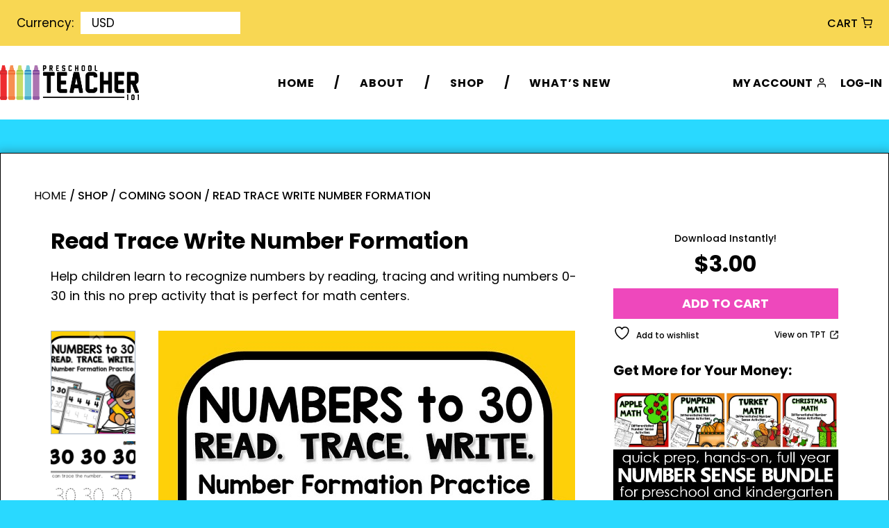

--- FILE ---
content_type: text/html; charset=utf-8
request_url: https://www.google.com/recaptcha/api2/anchor?ar=1&k=6LcacxMqAAAAADa0qtWw9XWaPx39dHsHtehavBm1&co=aHR0cHM6Ly93d3cucHJlc2Nob29sdGVhY2hlcjEwMS5jb206NDQz&hl=en&v=7gg7H51Q-naNfhmCP3_R47ho&size=normal&anchor-ms=20000&execute-ms=30000&cb=x9cxnbsualso
body_size: 48875
content:
<!DOCTYPE HTML><html dir="ltr" lang="en"><head><meta http-equiv="Content-Type" content="text/html; charset=UTF-8">
<meta http-equiv="X-UA-Compatible" content="IE=edge">
<title>reCAPTCHA</title>
<style type="text/css">
/* cyrillic-ext */
@font-face {
  font-family: 'Roboto';
  font-style: normal;
  font-weight: 400;
  font-stretch: 100%;
  src: url(//fonts.gstatic.com/s/roboto/v48/KFO7CnqEu92Fr1ME7kSn66aGLdTylUAMa3GUBHMdazTgWw.woff2) format('woff2');
  unicode-range: U+0460-052F, U+1C80-1C8A, U+20B4, U+2DE0-2DFF, U+A640-A69F, U+FE2E-FE2F;
}
/* cyrillic */
@font-face {
  font-family: 'Roboto';
  font-style: normal;
  font-weight: 400;
  font-stretch: 100%;
  src: url(//fonts.gstatic.com/s/roboto/v48/KFO7CnqEu92Fr1ME7kSn66aGLdTylUAMa3iUBHMdazTgWw.woff2) format('woff2');
  unicode-range: U+0301, U+0400-045F, U+0490-0491, U+04B0-04B1, U+2116;
}
/* greek-ext */
@font-face {
  font-family: 'Roboto';
  font-style: normal;
  font-weight: 400;
  font-stretch: 100%;
  src: url(//fonts.gstatic.com/s/roboto/v48/KFO7CnqEu92Fr1ME7kSn66aGLdTylUAMa3CUBHMdazTgWw.woff2) format('woff2');
  unicode-range: U+1F00-1FFF;
}
/* greek */
@font-face {
  font-family: 'Roboto';
  font-style: normal;
  font-weight: 400;
  font-stretch: 100%;
  src: url(//fonts.gstatic.com/s/roboto/v48/KFO7CnqEu92Fr1ME7kSn66aGLdTylUAMa3-UBHMdazTgWw.woff2) format('woff2');
  unicode-range: U+0370-0377, U+037A-037F, U+0384-038A, U+038C, U+038E-03A1, U+03A3-03FF;
}
/* math */
@font-face {
  font-family: 'Roboto';
  font-style: normal;
  font-weight: 400;
  font-stretch: 100%;
  src: url(//fonts.gstatic.com/s/roboto/v48/KFO7CnqEu92Fr1ME7kSn66aGLdTylUAMawCUBHMdazTgWw.woff2) format('woff2');
  unicode-range: U+0302-0303, U+0305, U+0307-0308, U+0310, U+0312, U+0315, U+031A, U+0326-0327, U+032C, U+032F-0330, U+0332-0333, U+0338, U+033A, U+0346, U+034D, U+0391-03A1, U+03A3-03A9, U+03B1-03C9, U+03D1, U+03D5-03D6, U+03F0-03F1, U+03F4-03F5, U+2016-2017, U+2034-2038, U+203C, U+2040, U+2043, U+2047, U+2050, U+2057, U+205F, U+2070-2071, U+2074-208E, U+2090-209C, U+20D0-20DC, U+20E1, U+20E5-20EF, U+2100-2112, U+2114-2115, U+2117-2121, U+2123-214F, U+2190, U+2192, U+2194-21AE, U+21B0-21E5, U+21F1-21F2, U+21F4-2211, U+2213-2214, U+2216-22FF, U+2308-230B, U+2310, U+2319, U+231C-2321, U+2336-237A, U+237C, U+2395, U+239B-23B7, U+23D0, U+23DC-23E1, U+2474-2475, U+25AF, U+25B3, U+25B7, U+25BD, U+25C1, U+25CA, U+25CC, U+25FB, U+266D-266F, U+27C0-27FF, U+2900-2AFF, U+2B0E-2B11, U+2B30-2B4C, U+2BFE, U+3030, U+FF5B, U+FF5D, U+1D400-1D7FF, U+1EE00-1EEFF;
}
/* symbols */
@font-face {
  font-family: 'Roboto';
  font-style: normal;
  font-weight: 400;
  font-stretch: 100%;
  src: url(//fonts.gstatic.com/s/roboto/v48/KFO7CnqEu92Fr1ME7kSn66aGLdTylUAMaxKUBHMdazTgWw.woff2) format('woff2');
  unicode-range: U+0001-000C, U+000E-001F, U+007F-009F, U+20DD-20E0, U+20E2-20E4, U+2150-218F, U+2190, U+2192, U+2194-2199, U+21AF, U+21E6-21F0, U+21F3, U+2218-2219, U+2299, U+22C4-22C6, U+2300-243F, U+2440-244A, U+2460-24FF, U+25A0-27BF, U+2800-28FF, U+2921-2922, U+2981, U+29BF, U+29EB, U+2B00-2BFF, U+4DC0-4DFF, U+FFF9-FFFB, U+10140-1018E, U+10190-1019C, U+101A0, U+101D0-101FD, U+102E0-102FB, U+10E60-10E7E, U+1D2C0-1D2D3, U+1D2E0-1D37F, U+1F000-1F0FF, U+1F100-1F1AD, U+1F1E6-1F1FF, U+1F30D-1F30F, U+1F315, U+1F31C, U+1F31E, U+1F320-1F32C, U+1F336, U+1F378, U+1F37D, U+1F382, U+1F393-1F39F, U+1F3A7-1F3A8, U+1F3AC-1F3AF, U+1F3C2, U+1F3C4-1F3C6, U+1F3CA-1F3CE, U+1F3D4-1F3E0, U+1F3ED, U+1F3F1-1F3F3, U+1F3F5-1F3F7, U+1F408, U+1F415, U+1F41F, U+1F426, U+1F43F, U+1F441-1F442, U+1F444, U+1F446-1F449, U+1F44C-1F44E, U+1F453, U+1F46A, U+1F47D, U+1F4A3, U+1F4B0, U+1F4B3, U+1F4B9, U+1F4BB, U+1F4BF, U+1F4C8-1F4CB, U+1F4D6, U+1F4DA, U+1F4DF, U+1F4E3-1F4E6, U+1F4EA-1F4ED, U+1F4F7, U+1F4F9-1F4FB, U+1F4FD-1F4FE, U+1F503, U+1F507-1F50B, U+1F50D, U+1F512-1F513, U+1F53E-1F54A, U+1F54F-1F5FA, U+1F610, U+1F650-1F67F, U+1F687, U+1F68D, U+1F691, U+1F694, U+1F698, U+1F6AD, U+1F6B2, U+1F6B9-1F6BA, U+1F6BC, U+1F6C6-1F6CF, U+1F6D3-1F6D7, U+1F6E0-1F6EA, U+1F6F0-1F6F3, U+1F6F7-1F6FC, U+1F700-1F7FF, U+1F800-1F80B, U+1F810-1F847, U+1F850-1F859, U+1F860-1F887, U+1F890-1F8AD, U+1F8B0-1F8BB, U+1F8C0-1F8C1, U+1F900-1F90B, U+1F93B, U+1F946, U+1F984, U+1F996, U+1F9E9, U+1FA00-1FA6F, U+1FA70-1FA7C, U+1FA80-1FA89, U+1FA8F-1FAC6, U+1FACE-1FADC, U+1FADF-1FAE9, U+1FAF0-1FAF8, U+1FB00-1FBFF;
}
/* vietnamese */
@font-face {
  font-family: 'Roboto';
  font-style: normal;
  font-weight: 400;
  font-stretch: 100%;
  src: url(//fonts.gstatic.com/s/roboto/v48/KFO7CnqEu92Fr1ME7kSn66aGLdTylUAMa3OUBHMdazTgWw.woff2) format('woff2');
  unicode-range: U+0102-0103, U+0110-0111, U+0128-0129, U+0168-0169, U+01A0-01A1, U+01AF-01B0, U+0300-0301, U+0303-0304, U+0308-0309, U+0323, U+0329, U+1EA0-1EF9, U+20AB;
}
/* latin-ext */
@font-face {
  font-family: 'Roboto';
  font-style: normal;
  font-weight: 400;
  font-stretch: 100%;
  src: url(//fonts.gstatic.com/s/roboto/v48/KFO7CnqEu92Fr1ME7kSn66aGLdTylUAMa3KUBHMdazTgWw.woff2) format('woff2');
  unicode-range: U+0100-02BA, U+02BD-02C5, U+02C7-02CC, U+02CE-02D7, U+02DD-02FF, U+0304, U+0308, U+0329, U+1D00-1DBF, U+1E00-1E9F, U+1EF2-1EFF, U+2020, U+20A0-20AB, U+20AD-20C0, U+2113, U+2C60-2C7F, U+A720-A7FF;
}
/* latin */
@font-face {
  font-family: 'Roboto';
  font-style: normal;
  font-weight: 400;
  font-stretch: 100%;
  src: url(//fonts.gstatic.com/s/roboto/v48/KFO7CnqEu92Fr1ME7kSn66aGLdTylUAMa3yUBHMdazQ.woff2) format('woff2');
  unicode-range: U+0000-00FF, U+0131, U+0152-0153, U+02BB-02BC, U+02C6, U+02DA, U+02DC, U+0304, U+0308, U+0329, U+2000-206F, U+20AC, U+2122, U+2191, U+2193, U+2212, U+2215, U+FEFF, U+FFFD;
}
/* cyrillic-ext */
@font-face {
  font-family: 'Roboto';
  font-style: normal;
  font-weight: 500;
  font-stretch: 100%;
  src: url(//fonts.gstatic.com/s/roboto/v48/KFO7CnqEu92Fr1ME7kSn66aGLdTylUAMa3GUBHMdazTgWw.woff2) format('woff2');
  unicode-range: U+0460-052F, U+1C80-1C8A, U+20B4, U+2DE0-2DFF, U+A640-A69F, U+FE2E-FE2F;
}
/* cyrillic */
@font-face {
  font-family: 'Roboto';
  font-style: normal;
  font-weight: 500;
  font-stretch: 100%;
  src: url(//fonts.gstatic.com/s/roboto/v48/KFO7CnqEu92Fr1ME7kSn66aGLdTylUAMa3iUBHMdazTgWw.woff2) format('woff2');
  unicode-range: U+0301, U+0400-045F, U+0490-0491, U+04B0-04B1, U+2116;
}
/* greek-ext */
@font-face {
  font-family: 'Roboto';
  font-style: normal;
  font-weight: 500;
  font-stretch: 100%;
  src: url(//fonts.gstatic.com/s/roboto/v48/KFO7CnqEu92Fr1ME7kSn66aGLdTylUAMa3CUBHMdazTgWw.woff2) format('woff2');
  unicode-range: U+1F00-1FFF;
}
/* greek */
@font-face {
  font-family: 'Roboto';
  font-style: normal;
  font-weight: 500;
  font-stretch: 100%;
  src: url(//fonts.gstatic.com/s/roboto/v48/KFO7CnqEu92Fr1ME7kSn66aGLdTylUAMa3-UBHMdazTgWw.woff2) format('woff2');
  unicode-range: U+0370-0377, U+037A-037F, U+0384-038A, U+038C, U+038E-03A1, U+03A3-03FF;
}
/* math */
@font-face {
  font-family: 'Roboto';
  font-style: normal;
  font-weight: 500;
  font-stretch: 100%;
  src: url(//fonts.gstatic.com/s/roboto/v48/KFO7CnqEu92Fr1ME7kSn66aGLdTylUAMawCUBHMdazTgWw.woff2) format('woff2');
  unicode-range: U+0302-0303, U+0305, U+0307-0308, U+0310, U+0312, U+0315, U+031A, U+0326-0327, U+032C, U+032F-0330, U+0332-0333, U+0338, U+033A, U+0346, U+034D, U+0391-03A1, U+03A3-03A9, U+03B1-03C9, U+03D1, U+03D5-03D6, U+03F0-03F1, U+03F4-03F5, U+2016-2017, U+2034-2038, U+203C, U+2040, U+2043, U+2047, U+2050, U+2057, U+205F, U+2070-2071, U+2074-208E, U+2090-209C, U+20D0-20DC, U+20E1, U+20E5-20EF, U+2100-2112, U+2114-2115, U+2117-2121, U+2123-214F, U+2190, U+2192, U+2194-21AE, U+21B0-21E5, U+21F1-21F2, U+21F4-2211, U+2213-2214, U+2216-22FF, U+2308-230B, U+2310, U+2319, U+231C-2321, U+2336-237A, U+237C, U+2395, U+239B-23B7, U+23D0, U+23DC-23E1, U+2474-2475, U+25AF, U+25B3, U+25B7, U+25BD, U+25C1, U+25CA, U+25CC, U+25FB, U+266D-266F, U+27C0-27FF, U+2900-2AFF, U+2B0E-2B11, U+2B30-2B4C, U+2BFE, U+3030, U+FF5B, U+FF5D, U+1D400-1D7FF, U+1EE00-1EEFF;
}
/* symbols */
@font-face {
  font-family: 'Roboto';
  font-style: normal;
  font-weight: 500;
  font-stretch: 100%;
  src: url(//fonts.gstatic.com/s/roboto/v48/KFO7CnqEu92Fr1ME7kSn66aGLdTylUAMaxKUBHMdazTgWw.woff2) format('woff2');
  unicode-range: U+0001-000C, U+000E-001F, U+007F-009F, U+20DD-20E0, U+20E2-20E4, U+2150-218F, U+2190, U+2192, U+2194-2199, U+21AF, U+21E6-21F0, U+21F3, U+2218-2219, U+2299, U+22C4-22C6, U+2300-243F, U+2440-244A, U+2460-24FF, U+25A0-27BF, U+2800-28FF, U+2921-2922, U+2981, U+29BF, U+29EB, U+2B00-2BFF, U+4DC0-4DFF, U+FFF9-FFFB, U+10140-1018E, U+10190-1019C, U+101A0, U+101D0-101FD, U+102E0-102FB, U+10E60-10E7E, U+1D2C0-1D2D3, U+1D2E0-1D37F, U+1F000-1F0FF, U+1F100-1F1AD, U+1F1E6-1F1FF, U+1F30D-1F30F, U+1F315, U+1F31C, U+1F31E, U+1F320-1F32C, U+1F336, U+1F378, U+1F37D, U+1F382, U+1F393-1F39F, U+1F3A7-1F3A8, U+1F3AC-1F3AF, U+1F3C2, U+1F3C4-1F3C6, U+1F3CA-1F3CE, U+1F3D4-1F3E0, U+1F3ED, U+1F3F1-1F3F3, U+1F3F5-1F3F7, U+1F408, U+1F415, U+1F41F, U+1F426, U+1F43F, U+1F441-1F442, U+1F444, U+1F446-1F449, U+1F44C-1F44E, U+1F453, U+1F46A, U+1F47D, U+1F4A3, U+1F4B0, U+1F4B3, U+1F4B9, U+1F4BB, U+1F4BF, U+1F4C8-1F4CB, U+1F4D6, U+1F4DA, U+1F4DF, U+1F4E3-1F4E6, U+1F4EA-1F4ED, U+1F4F7, U+1F4F9-1F4FB, U+1F4FD-1F4FE, U+1F503, U+1F507-1F50B, U+1F50D, U+1F512-1F513, U+1F53E-1F54A, U+1F54F-1F5FA, U+1F610, U+1F650-1F67F, U+1F687, U+1F68D, U+1F691, U+1F694, U+1F698, U+1F6AD, U+1F6B2, U+1F6B9-1F6BA, U+1F6BC, U+1F6C6-1F6CF, U+1F6D3-1F6D7, U+1F6E0-1F6EA, U+1F6F0-1F6F3, U+1F6F7-1F6FC, U+1F700-1F7FF, U+1F800-1F80B, U+1F810-1F847, U+1F850-1F859, U+1F860-1F887, U+1F890-1F8AD, U+1F8B0-1F8BB, U+1F8C0-1F8C1, U+1F900-1F90B, U+1F93B, U+1F946, U+1F984, U+1F996, U+1F9E9, U+1FA00-1FA6F, U+1FA70-1FA7C, U+1FA80-1FA89, U+1FA8F-1FAC6, U+1FACE-1FADC, U+1FADF-1FAE9, U+1FAF0-1FAF8, U+1FB00-1FBFF;
}
/* vietnamese */
@font-face {
  font-family: 'Roboto';
  font-style: normal;
  font-weight: 500;
  font-stretch: 100%;
  src: url(//fonts.gstatic.com/s/roboto/v48/KFO7CnqEu92Fr1ME7kSn66aGLdTylUAMa3OUBHMdazTgWw.woff2) format('woff2');
  unicode-range: U+0102-0103, U+0110-0111, U+0128-0129, U+0168-0169, U+01A0-01A1, U+01AF-01B0, U+0300-0301, U+0303-0304, U+0308-0309, U+0323, U+0329, U+1EA0-1EF9, U+20AB;
}
/* latin-ext */
@font-face {
  font-family: 'Roboto';
  font-style: normal;
  font-weight: 500;
  font-stretch: 100%;
  src: url(//fonts.gstatic.com/s/roboto/v48/KFO7CnqEu92Fr1ME7kSn66aGLdTylUAMa3KUBHMdazTgWw.woff2) format('woff2');
  unicode-range: U+0100-02BA, U+02BD-02C5, U+02C7-02CC, U+02CE-02D7, U+02DD-02FF, U+0304, U+0308, U+0329, U+1D00-1DBF, U+1E00-1E9F, U+1EF2-1EFF, U+2020, U+20A0-20AB, U+20AD-20C0, U+2113, U+2C60-2C7F, U+A720-A7FF;
}
/* latin */
@font-face {
  font-family: 'Roboto';
  font-style: normal;
  font-weight: 500;
  font-stretch: 100%;
  src: url(//fonts.gstatic.com/s/roboto/v48/KFO7CnqEu92Fr1ME7kSn66aGLdTylUAMa3yUBHMdazQ.woff2) format('woff2');
  unicode-range: U+0000-00FF, U+0131, U+0152-0153, U+02BB-02BC, U+02C6, U+02DA, U+02DC, U+0304, U+0308, U+0329, U+2000-206F, U+20AC, U+2122, U+2191, U+2193, U+2212, U+2215, U+FEFF, U+FFFD;
}
/* cyrillic-ext */
@font-face {
  font-family: 'Roboto';
  font-style: normal;
  font-weight: 900;
  font-stretch: 100%;
  src: url(//fonts.gstatic.com/s/roboto/v48/KFO7CnqEu92Fr1ME7kSn66aGLdTylUAMa3GUBHMdazTgWw.woff2) format('woff2');
  unicode-range: U+0460-052F, U+1C80-1C8A, U+20B4, U+2DE0-2DFF, U+A640-A69F, U+FE2E-FE2F;
}
/* cyrillic */
@font-face {
  font-family: 'Roboto';
  font-style: normal;
  font-weight: 900;
  font-stretch: 100%;
  src: url(//fonts.gstatic.com/s/roboto/v48/KFO7CnqEu92Fr1ME7kSn66aGLdTylUAMa3iUBHMdazTgWw.woff2) format('woff2');
  unicode-range: U+0301, U+0400-045F, U+0490-0491, U+04B0-04B1, U+2116;
}
/* greek-ext */
@font-face {
  font-family: 'Roboto';
  font-style: normal;
  font-weight: 900;
  font-stretch: 100%;
  src: url(//fonts.gstatic.com/s/roboto/v48/KFO7CnqEu92Fr1ME7kSn66aGLdTylUAMa3CUBHMdazTgWw.woff2) format('woff2');
  unicode-range: U+1F00-1FFF;
}
/* greek */
@font-face {
  font-family: 'Roboto';
  font-style: normal;
  font-weight: 900;
  font-stretch: 100%;
  src: url(//fonts.gstatic.com/s/roboto/v48/KFO7CnqEu92Fr1ME7kSn66aGLdTylUAMa3-UBHMdazTgWw.woff2) format('woff2');
  unicode-range: U+0370-0377, U+037A-037F, U+0384-038A, U+038C, U+038E-03A1, U+03A3-03FF;
}
/* math */
@font-face {
  font-family: 'Roboto';
  font-style: normal;
  font-weight: 900;
  font-stretch: 100%;
  src: url(//fonts.gstatic.com/s/roboto/v48/KFO7CnqEu92Fr1ME7kSn66aGLdTylUAMawCUBHMdazTgWw.woff2) format('woff2');
  unicode-range: U+0302-0303, U+0305, U+0307-0308, U+0310, U+0312, U+0315, U+031A, U+0326-0327, U+032C, U+032F-0330, U+0332-0333, U+0338, U+033A, U+0346, U+034D, U+0391-03A1, U+03A3-03A9, U+03B1-03C9, U+03D1, U+03D5-03D6, U+03F0-03F1, U+03F4-03F5, U+2016-2017, U+2034-2038, U+203C, U+2040, U+2043, U+2047, U+2050, U+2057, U+205F, U+2070-2071, U+2074-208E, U+2090-209C, U+20D0-20DC, U+20E1, U+20E5-20EF, U+2100-2112, U+2114-2115, U+2117-2121, U+2123-214F, U+2190, U+2192, U+2194-21AE, U+21B0-21E5, U+21F1-21F2, U+21F4-2211, U+2213-2214, U+2216-22FF, U+2308-230B, U+2310, U+2319, U+231C-2321, U+2336-237A, U+237C, U+2395, U+239B-23B7, U+23D0, U+23DC-23E1, U+2474-2475, U+25AF, U+25B3, U+25B7, U+25BD, U+25C1, U+25CA, U+25CC, U+25FB, U+266D-266F, U+27C0-27FF, U+2900-2AFF, U+2B0E-2B11, U+2B30-2B4C, U+2BFE, U+3030, U+FF5B, U+FF5D, U+1D400-1D7FF, U+1EE00-1EEFF;
}
/* symbols */
@font-face {
  font-family: 'Roboto';
  font-style: normal;
  font-weight: 900;
  font-stretch: 100%;
  src: url(//fonts.gstatic.com/s/roboto/v48/KFO7CnqEu92Fr1ME7kSn66aGLdTylUAMaxKUBHMdazTgWw.woff2) format('woff2');
  unicode-range: U+0001-000C, U+000E-001F, U+007F-009F, U+20DD-20E0, U+20E2-20E4, U+2150-218F, U+2190, U+2192, U+2194-2199, U+21AF, U+21E6-21F0, U+21F3, U+2218-2219, U+2299, U+22C4-22C6, U+2300-243F, U+2440-244A, U+2460-24FF, U+25A0-27BF, U+2800-28FF, U+2921-2922, U+2981, U+29BF, U+29EB, U+2B00-2BFF, U+4DC0-4DFF, U+FFF9-FFFB, U+10140-1018E, U+10190-1019C, U+101A0, U+101D0-101FD, U+102E0-102FB, U+10E60-10E7E, U+1D2C0-1D2D3, U+1D2E0-1D37F, U+1F000-1F0FF, U+1F100-1F1AD, U+1F1E6-1F1FF, U+1F30D-1F30F, U+1F315, U+1F31C, U+1F31E, U+1F320-1F32C, U+1F336, U+1F378, U+1F37D, U+1F382, U+1F393-1F39F, U+1F3A7-1F3A8, U+1F3AC-1F3AF, U+1F3C2, U+1F3C4-1F3C6, U+1F3CA-1F3CE, U+1F3D4-1F3E0, U+1F3ED, U+1F3F1-1F3F3, U+1F3F5-1F3F7, U+1F408, U+1F415, U+1F41F, U+1F426, U+1F43F, U+1F441-1F442, U+1F444, U+1F446-1F449, U+1F44C-1F44E, U+1F453, U+1F46A, U+1F47D, U+1F4A3, U+1F4B0, U+1F4B3, U+1F4B9, U+1F4BB, U+1F4BF, U+1F4C8-1F4CB, U+1F4D6, U+1F4DA, U+1F4DF, U+1F4E3-1F4E6, U+1F4EA-1F4ED, U+1F4F7, U+1F4F9-1F4FB, U+1F4FD-1F4FE, U+1F503, U+1F507-1F50B, U+1F50D, U+1F512-1F513, U+1F53E-1F54A, U+1F54F-1F5FA, U+1F610, U+1F650-1F67F, U+1F687, U+1F68D, U+1F691, U+1F694, U+1F698, U+1F6AD, U+1F6B2, U+1F6B9-1F6BA, U+1F6BC, U+1F6C6-1F6CF, U+1F6D3-1F6D7, U+1F6E0-1F6EA, U+1F6F0-1F6F3, U+1F6F7-1F6FC, U+1F700-1F7FF, U+1F800-1F80B, U+1F810-1F847, U+1F850-1F859, U+1F860-1F887, U+1F890-1F8AD, U+1F8B0-1F8BB, U+1F8C0-1F8C1, U+1F900-1F90B, U+1F93B, U+1F946, U+1F984, U+1F996, U+1F9E9, U+1FA00-1FA6F, U+1FA70-1FA7C, U+1FA80-1FA89, U+1FA8F-1FAC6, U+1FACE-1FADC, U+1FADF-1FAE9, U+1FAF0-1FAF8, U+1FB00-1FBFF;
}
/* vietnamese */
@font-face {
  font-family: 'Roboto';
  font-style: normal;
  font-weight: 900;
  font-stretch: 100%;
  src: url(//fonts.gstatic.com/s/roboto/v48/KFO7CnqEu92Fr1ME7kSn66aGLdTylUAMa3OUBHMdazTgWw.woff2) format('woff2');
  unicode-range: U+0102-0103, U+0110-0111, U+0128-0129, U+0168-0169, U+01A0-01A1, U+01AF-01B0, U+0300-0301, U+0303-0304, U+0308-0309, U+0323, U+0329, U+1EA0-1EF9, U+20AB;
}
/* latin-ext */
@font-face {
  font-family: 'Roboto';
  font-style: normal;
  font-weight: 900;
  font-stretch: 100%;
  src: url(//fonts.gstatic.com/s/roboto/v48/KFO7CnqEu92Fr1ME7kSn66aGLdTylUAMa3KUBHMdazTgWw.woff2) format('woff2');
  unicode-range: U+0100-02BA, U+02BD-02C5, U+02C7-02CC, U+02CE-02D7, U+02DD-02FF, U+0304, U+0308, U+0329, U+1D00-1DBF, U+1E00-1E9F, U+1EF2-1EFF, U+2020, U+20A0-20AB, U+20AD-20C0, U+2113, U+2C60-2C7F, U+A720-A7FF;
}
/* latin */
@font-face {
  font-family: 'Roboto';
  font-style: normal;
  font-weight: 900;
  font-stretch: 100%;
  src: url(//fonts.gstatic.com/s/roboto/v48/KFO7CnqEu92Fr1ME7kSn66aGLdTylUAMa3yUBHMdazQ.woff2) format('woff2');
  unicode-range: U+0000-00FF, U+0131, U+0152-0153, U+02BB-02BC, U+02C6, U+02DA, U+02DC, U+0304, U+0308, U+0329, U+2000-206F, U+20AC, U+2122, U+2191, U+2193, U+2212, U+2215, U+FEFF, U+FFFD;
}

</style>
<link rel="stylesheet" type="text/css" href="https://www.gstatic.com/recaptcha/releases/7gg7H51Q-naNfhmCP3_R47ho/styles__ltr.css">
<script nonce="OcpWHHuQA711IBVZ50SaJQ" type="text/javascript">window['__recaptcha_api'] = 'https://www.google.com/recaptcha/api2/';</script>
<script type="text/javascript" src="https://www.gstatic.com/recaptcha/releases/7gg7H51Q-naNfhmCP3_R47ho/recaptcha__en.js" nonce="OcpWHHuQA711IBVZ50SaJQ">
      
    </script></head>
<body><div id="rc-anchor-alert" class="rc-anchor-alert"></div>
<input type="hidden" id="recaptcha-token" value="[base64]">
<script type="text/javascript" nonce="OcpWHHuQA711IBVZ50SaJQ">
      recaptcha.anchor.Main.init("[\x22ainput\x22,[\x22bgdata\x22,\x22\x22,\[base64]/[base64]/UltIKytdPWE6KGE8MjA0OD9SW0grK109YT4+NnwxOTI6KChhJjY0NTEyKT09NTUyOTYmJnErMTxoLmxlbmd0aCYmKGguY2hhckNvZGVBdChxKzEpJjY0NTEyKT09NTYzMjA/[base64]/MjU1OlI/[base64]/[base64]/[base64]/[base64]/[base64]/[base64]/[base64]/[base64]/[base64]/[base64]\x22,\[base64]\x22,\x22wr82dcK5XQ/Cl0LDh8OHwr5gBsKJGEfCiDnDmsOfw7XDlMKdUwbCmcKRGwXCoG4HZcOewrPDrcK+w4QQN3hvdEPCosKCw7g2UcO9B13DpMKfcEzCkcOdw6FocsKHA8Kid8KAPsKfwo1rwpDCtCI/[base64]/DqlnDscOjwpUQUMKtVMKfw6t6F8KlG8O9w6/CgFPCkcO9w5ERfMOleh0uKsOWw43Cp8Ovw6jCnUNYw65fwo3Cj1kAKDxyw6PCgizDl1ENZAQ+Khldw6jDjRZGJRJaSMK2w7gsw5rCocOKTcOAwoVYNMK4OsKQfFRgw7HDrzTDnsK/wpbCu03Dvl/[base64]/Dt0ZUw6rDiGUOw7o7w67DrDLCmCQ/w7jCmHpjNWBtcXnDiCErG8OkTFXClsOKW8OcwqRuDcK9wqjCpMOAw6TCoD/CnngcFiIaJ2c/w6jDqStbWDfCq2hUwqHCuMOiw6ZNOcO/wpnDkFYxDsK9NC3CnF/CsV49wrrCoMK+PRltw5nDhwzCvsONM8Kyw5oJwrU4w6wdX8OaN8K8w5rDkMK4CiBEw6zDnMKHw58oa8Oqw5/Cux3CiMO9w7QMw4LDnMKAwrPCtcKuw7fDgMK7w4Ntw4zDv8OrRHgyb8KCwqfDhMOJw60VNgYjwrt2SkPCoSDDr8O8w4jCo8KNf8K7QirDmmsjwqg1w7RQwqPCnSTDpsOyWy7DqXPDisKgwr/[base64]/CiMOReH7DpcOFRlnDqCVseG5XwrAkwrMlw5/Cs8KSwp3CicKnwrMtax7Dlm8ow4HCpsKNRydww4AHw6Rlw4jCv8Kgw5HDnsOzTh9Pwp0fwoJveEjCisO4w4MDwp1LwqJIehrDgMKaDAM1VhTDr8KzOsOewoLDtsOHfsOlw4QMOcKjwo5IwpnCs8Kxfn1twogBw7Ehwrc/w6TDu8OBV8KfwqRwUADClkYpw6oxUDMKwoMdw77DicOgwp/CksKAw4IiwrZmOEfDjsK3wo/Dk0zCusKiMsKWwrvClMO2YcKhIsOcZDTDk8KaY0/DtMKcOMOwbkDCh8OZX8Oyw4VmbsK1w4/Cn0VDwoEkTB40wqXDg33DuMOGwqvClsKnKyMuw5LDmsOnwobCpnfCmABCwpNdQcOiKMO4wprCjsKiwpjDl0HCtsOCWcK4K8Kqw7nDnyFmaUZ5dcKNd8OCLcKvwqTDhsO1w6sbwqRMw4XCkQUnwp7CgE/[base64]/WMOjw6VYw4/[base64]/woVXwr5sBk5awpTCn8KPF8OsaXjDsWcWwq3DtMOvw5LDhkNuw5TDu8KodMKrWDF2ax/DjFkCT8K/wovDh2IKFFd4diPCm2bDpzY3woYkYGPDrTDDjXx7EcOGw4fCs0TDtsOjZVtuw6tDfUl5w4rDvsOIw5sOwqwsw4ZHwo3Dkxs/Z3jCtGcZK8KNE8K1wpfDsB3CthDCnQgKfMKLw75VJjPCsMOawrTCugTCvMO4w7LDvXFYESDDtTzDksKFwqxcw7fCg0lZwqzDlEMPw5bDpWEUC8K2bsKJAMK0wr57w7bDoMORHGTDpwfDlRbCv1HDql/DhnrDphLCmMKvQ8KVFsKeQ8KbAX3DiExLwpfDgTcCNh5CajPDpVvChCfCrsKpckhPwoBSwrcHw5LCuMOafmMRw7HCq8KjwrvDi8KQw67CicO6fADCqz4RA8KmwpXDtkwQwrFCNXTCqDs3wqLCkMKUfBzCpMK7YcOVw5vDtEkUGMOuwoTCjR1vHMOSw6Ukw4R3w6/[base64]/wqRQw5HDr8Kzw73DlVpwacK/[base64]/w5YZwojCrm0Tw4DCp8KzRDcKcljDni/CvMKOw47Cq8Oyw6UXOXMRwpfCpTjCqcKwdV17wrvCosK9w5sfEQdLw4fCg1TDnsK1wrEiGcOrTcKAwqTDjX/DssOdwqd/wpQ/[base64]/[base64]/wp4pwpI5V2Bewot/w4s0wozDq04Rw53DrsOGw41kecOlU8OowoA2w4XCixDDisONw7zDgsKNwpcOfcOKw4YcfMO0w7bDg8KAwrh9McKlwqVLw77ChWnDuMOCwqULCsO7XmRqw4TDncKgLcOke11zIcOLw4pcIsKOPsOXwrQ6Aw1LesO7IsOKwqBtPcKtZMOWw7F+w6PDsizDsMOLw6rCh1/DjMOPBB7CqMKeD8O3AsOXw7fCnB0tEcOqwrjDpcKFSMOcwpswwoDDix4Hwps7RcKTw5fCt8OMfcKAYVrCuUkqWwRxZx/CjTrCs8KTbAkFwoPDkCdqw6fDqMOVw67CosOMJkLCjCTDrALDl1xIfsO7Bwg9wo7CjcOAAcO5PGISa8K8w7gYw6LDlMObTsKCXGDDqC/CqcKxJ8OWHsOAw6gyw53DiW88b8OOw7U1w50xwo5Xw7MLw7wgwrzDusKwRnjDi0t5SCfCiA/CvRo5ZXtZwotyw6rCj8ORwrI2CcKXPnEjY8OuNsOtTcKGwpo/wrV9aMO1OG9XwoPCmcOZwpfDkSZ0fD7CnhhiecKBcFbCqX/DkS7CosK+VcOiw4rCjcO5dsONV17CpMOmwr55w64lIsOZw4HDvH/ClcO6bxN9wo0cwr/CvyrDvjrCmw8YwrcOEkvDvsOawrTDtcKwasOxwrzCoyPDlzJDbCfCvAkIbF5ywrnCo8OYJsKUw40Ew6vCoEjCq8OTMnfCu8OUwqDCrUUlw7RCwq3CsE/DtMOSw6gtwqQxBC7DqC3CicK3w7Umw5bCu8Kawr3Cl8KnDhk0wrLClh1jBmbCoMKvPcKjJMKjwpd9R8O+BsKvwqMQO1EiQyMiw53DtDvCuicZI8OzNWfDpcKzeX3DscKLb8OmwpBSKnrCrglZXT7DpU5kwpRxwoTDhE0Nw5U5esKyXnMDOcOSw7Ijwpl+cT1qKMO/wog1bMO3UsK8ZsOqRHrCucOFw4Fjw7LCgMO9w6rDgcOmZhjDvcKmLsO/DsKANVjDgy/DnMOqw5jCv8OXw6t/w7HDpsO3wr3Cj8OdByVzB8Osw5xCw4vCsSEmYGrCrn03EsK9w5/[base64]/[base64]/DmMK7ASBeQV9QUj/DmWUww6rDjcKFGMOZVcK8HyYuw44iwo/[base64]/[base64]/dBzCuV9Qw57CvsK3wp/CgcOFw7rDkHHCsAnDucKbwoMHwqjDhcOQDWUXS8OEw6rCly7DmyfDiTvCvcKSYhRIKhsIRU1Bw7pSw619wpzCqMKPwqNCw5rDtGLChXrDszVqM8KMEwJ/PMKSKsKfwqbDlMK/eWlyw7jDl8KVwr1jw4fDi8KkQ0TDgMKaZAfDvDodwrcbGcKlRVcfw7M8wqRZwrbCqDPCrTNcw5rDn8Kzw4tZcMO8wrbDhMKwwrTDl1XCtHcMTEjCvMOqWFoTwplWw4wBw7/Dj1R4NMOTFSY9YgbCrcKMwrDDrlh4wpAuCEkiBDFXw6BOWSoJwqsLw7INJAVZwobCgcKRw7zCgsOEwpMvHcKzwoDCuMKCbQbDkgfDm8OCQMOnJ8KWw6DDjsO7UxFOMWLCv1l9T8OCM8OBb0YiDzYyw7Aqwq7CuMK/YxouEsKewpnDgcOHKsKnwqDDgsKMRkPDiUJYw5M0HFxKw6Fsw7DDg8KzC8K0dA80d8K7wpYdIXNMWW7DrcOuw44qw7/DgADDiS4Ycn9TwohbwrfDlcO/woJtwr3Cvw3Ds8KjJsO5w7zDmcOyXSXCoxvDv8K1wr0rdj5Hw4Iuw7xHw5/CjSXDgCEvF8O/VSUUwoHCnirDj8OLD8O6P8OrN8Okw7bDk8KQw6R8KDlqw4bDvcOvw6zDiMK6w6szUsKxVsODw5JjwoLDhFzCrMKcw4HCiEHDr0h/[base64]/DoMOlwqBUw7zDskTDhhJMw7Z/[base64]/CqVV/a8OBBSgtATTDkGPCqsKUMW9Tw6zCv0liw6JOAAHDhX5CwonDqy/CoXYBOXNMwqPDpHElG8KpwplOwrPCuig7w5nCqV4rRsKUW8OPPMO3WsOdeGjDlAN5wovCoQLDigdRZcKowohVwrDDu8KMUsOCCSHDlMOIaMKjSMO7wqvCtcKpPDJVS8Obw7XCjm/Ck1MswpIIS8KnwojCoMOFNTctcMO2w43DtkoyUsO1w6XCpgDCqMOqw5YhIFVGwqHDvUzCssOHw5gLwqLDg8KQwq/[base64]/CknjCuxdiw4d0w7QLenXCq8Khw4/[base64]/[base64]/DqMO/[base64]/ChcKPwqB0w7rCrCkKwpt6w6nCvT7CnVrDgcOywrzCviXDm8O0woHClcObw51GwqvDuVBqFUAVwoVMKcO9ecKbGcKUwqdjXHLCh2HDjlDDq8KHOxzDmMKUwoHCgRs0w5vCsMOkNCPCu1JoS8OTOz/[base64]/QGgMwp/[base64]/CksKmMy/[base64]/ZQx5a8Oxw6REBMO+wqnClxrDjhZ1wqRdI0FZw4kYBCTDhFDCgQbDrcOjw5HCmgwXK2nCpHo5w6rCp8KHS0x/[base64]/[base64]/[base64]/Dg15Ed0wuwpzDtFYlwovDgnkTaSUCNcOTYCtBwrTCoGDCisKqXMKlw5jCumBDwr98VnJwVjLCisK/w4lYw6DCksOxNUwQMsKkagXDj17DmsKjWmpAPVbCh8KMBRJmXzwTw5dBw6PCkx3DpMOHBcO1aFTCrMKeHgHDsMKsWTIIw5HCmXzDgMOQw47DhMKkwrU7w6vDj8OKeQ/DhE3DkGMlw5gfwrbCpR0Uw6DCvz/Cqj9Hw7HDligSAMOTw4nCiAHDnz9nw6Igw5PDqsKPw5hfFUt9L8OzIMKKNMO6wpFzw4/CtcK/w7A0DDEdMsK3JgkJNFwfwofDmRDCvzdHTz87w4DCowlYw7HCsylAw7jDtD/Dr8KRD8KlHxQ7w7/[base64]/woQWDMOBw5xpwpDCmMOZAsKuw45Ww6x/[base64]/wqnDpi5/bsO1w4jChsOPcAQcwq56wq3DkAzDnUQ2wrksRsOFDhFew4/DkkbCmB1bWGHCnhBPTMKsMcKEwpPDmk5MwqB0RsOGw53DjMKkHcKGw7DDhMKCw4BLw7k4eMKpwqTDncKFFx5+f8OURsO9EMO1wpBNXVF/wpkvw5czUyEDKCLDjUV4KsK4ZGseJGgJw6twKMK8w7vCmcOYChkNw51VF8KGG8OEwroCaVvCvWQ0esKWcQ/DscKWPMOWwoxXC8KXw4LDohoWw7YIw4Y4McKFHwTDmcOMP8K6w6LDqMOwwp9nXEvCnw7Dkhs4wrQ1w5DCs8O4a2/[base64]/[base64]/DrGN1My0uIcOhw4JIEsOYWTQMDVkpfMOxd8Oxwokjw6QAwqtoe8OwHMOeOMOUeWrCihR3w6Now5XCisKQaQhrRcK6wrQ6KgbCtV7DuHvDlxRvPHDDqCcsCsKzD8K2T3vCpsKmwpPCtkPDpcOww5xEcjh/wqJ4w6TCrW1fw6TCg3MjRBfCtsKtFzx5w7hawoA7w4fDngN9wrPDicKIJFEdESkFw7ACwobCohZ3ZsKrS38Zw4vChcOkZcKRJCbCjcO5PMKywqDCtcO3GBsDc0U/woXCqUw8w5fDsMOfw7zDhMOYNwPDvkteZEYzwpTDncKYSxNYw6PCp8KaWzsFWsONbSRAw7gfwogQNMOsw5tAw67CvyPCg8OyE8OJPVgwJhkrecOyw4ETTMOHwpkDwosIakQuwrjDp2xOwrfDmEjDpsKHIMKHwpg2RsKeGsOBBsO/wrPDukhgwpDCucOAw5stwoLDjMObw5fDtWfCj8O4w6EHNzfClcO7fARDVcK7w4s3w5soBwZiw5cWwqZMAW3Dgw0dLcONGsO2VsKkwooZw4gswqXDqU5NYy3DmmIXw6ZTDCVYMsKdw4rDvC0bQmvCv23CpcOcJMK1w4PDm8O/ETkqFid1cRLDgjHCvUHDpQU0w7lhw6U2wpxmVjsTIMKQfxlJw7lCFCXCrsKoFHHClcOKTsOpdcOawpzCisOmw7Y4w7FhwpoYTMK9WcKVw6PDisOVwpw1LcKnw7EKwp3CrcOuI8OCwqtMwqk+TmpgKj0Owo/CjcKcUMK7w7YQw6bDpMKqS8OIw5jCsT/CmzXDk0c7woMOH8OwwqPDkcKkw6nDj03DmAgiQMKpRD9+wpHCsMKBXMKawp1Hw4plwpPDsEbCu8KCCcO8cgV+wpZBwp86Un8Dw64hw7jChgINw5NfdMKWwqLDlsOmwrJwesOsbR1Vwo0Fd8Oew4HDoxLDsW8BNB1LwpQtwrHDu8KPw4/DrsKPw5DDlMKUZsOJwoDDulAwN8KUd8KTwpJew6jDmsOqUkjCssOvHE/CksOYTMOyISBYw7nChFDCtwvDu8KCw53DrMKXSH1xEMOkw490Z3Mnwp7DgzpMXMKYw5jDo8KqIVPCtgF/RkDCr1/[base64]/cMOrw4tqPcOYLULClgE9w6IeesOXAcKzeU0Iw74ZOMKgF0/DgMKUASXDnsK4P8OwVGrCiXpxGhTClBTCoCQfBcOGRE1Yw7bDkA3CtMOFwq47w71lwr/Dn8OVw5p5NGnDvcKSwo/DjXHDgsK2fcKCwqjDtmXClErDu8Oyw5TCtxZoEcKqCCfCvD3DlsOdw4XCoT4lakbCqFDDsMOPJMKfw47DnDrCiFrCmVtrw7HCk8KQTXHCoTllPhjDmsK/C8KbGEbCvjfDssKBAMOyJsOYwo/DtmVswpHDs8KZTnQyw4bDpVXDi3V6woFywobDgEdxOzzChjfCoQItdUXDlRbDqVLCtifDkjYJBh98L0rCigYGDTtiw5dGdcOrcXskS2XDnVtTwpB1RcOaWMOpeml1cMOIwqfCr2FOW8KfU8OZScOrw6clw4Fpw6/CpFoAwpt5wqvDlz3CrsOuK3nDuwsCwofCu8Oxw4dUw7JGw6h9GMK/[base64]/CicK1SksUw6DDvEnDnDTDtVVwwofDlcOYw7DChBx6w7cPHcOMJcOHw5HCgsKsf8OiTcOVwqvDhsK4N8OOPsOPD8KzwqjDm8Kww48Nw5DDij07wr1owpA4wrl4wqrDh07DrwTDjMOEwq/[base64]/Dv8O2w6TCucKbCcKXwpZJwozDu2XCpQ52Z3ZiwpzDrsOdw5XCrsKfwqo0w79lCcKwJnnDo8Ksw7gfw7XCl2DCuQU3w43CjGxlScK/w63CqXxDwoUxCMKuw5FMEyNuSBJDZcKfQn8pY8Owwp8WV2pjw5tnwojDlcKMV8Oew73DghjDnsKnMsKiwoozasOJw6Z9wooDVcKafcO/aVDCu3TDsnHCjMKIfsKIwrZreMKfw4ElZ8OrA8OSRQHDsMOMBj3CgXDDvsODU3XCvSFtwrAOwqfCrMOpEQjDlcKDw4NPw5jCnkLDsCPCscKFJgoOSMK4ccKQwpzDpsKTVMOxdDc1BSULw7DCnm/[base64]/Cp8KkD8KuC0rDrMOlEsKaw4XCoz4VwoPCicOrOcKrOsO3wojChgZpQwPDowvCgwNVw4Zaw4/CpsKEWcK/dcK3w5xBYHVdwpfChsKcw6HClsOjwqcEMjpIXcKWMcOLw6BmaRQgwqdDwqzCgcOmw640w4PDoy9hw4/CkBomwpTDm8OJJyXDocK0woEQwqLDlWnDlCfDocKaw49swqPCp2jDqMOYw5MhUMOIT1LDmsKOw5xHBMKXGcKgwo1Ew5F/KMOqwqd5woFaDQ3DsgwSwqJtcjvCnTN+ORzCohHCkFEBwq4Fw4fDhnZCQMOxY8K/AEfCncOowqnCsHl8wozDsMOWKcOZEMKqfnMVwq3DtsKAGMOjw6k8wr9jwr7DtGDDvE8tQVwOXcKuw5MIKsKHw5zCusKcw6UQFDFFwp/DhwfCrsKSXEIgKUXCvCrDoSsLQ1Rcw5PDuE9eUsKGWsOheSjCo8OSwqnDkh/DmcKZLnbDhcO/wrhaw4lNaStvfhHDnsONDsO0cW9wOsOdw6VDwozDknPDmVUfwqDCu8KVJsOuFV7DrAJ1wo9yw6jDhcOLfBvCoXdXNMOGwrLDlsO6XMK0w4PCpVXDizwPU8OOSxluZcK8WMKWwrUtw7MDwpzCtMKnw5HChlAYw57CkRZYF8OtwrwGUMKpL3NwYsOAw7PDocOSw7/CgWbCkMKQwo/DlHTDhXHCsxTDu8K2f27CvmvDiy/CqiNhwq1awqREwpvDshc3wqfCj3t+w5HDhUnDkFHCmkrCp8K5w6QmwrvDicKFSE/DvFrDvkRmJlfCu8KCwqbDpcOWIcKvw48kwrDDgTYQw6XCmicAPsKqw6HDm8KUIMKHw4Eow4bDgMK8GsKXw6PDv2zCv8OIYn5QAVZ4wpvCiArClcKdwr5vw7PCicKgwrrCoMKxw4steh0/[base64]/DlTzDhENTw5Imak3ChQh2bMOtw5d2w6XDtcKcTg0HQsOgEMOuwpjDsMOgw5TCo8OYeSTDgsOlHcKRw6DDigHCjsKXLXJIwrkiwrrDi8KYw4EWUMKqLUfCl8Kiw4rCsgbDscOUf8KSwp5PGEY0NVxeDRBhwqfDrsKSV3F4w5/Dlm0lwp5JFcKfw6jCkcOdw7vCjB5BXgZQKToKBzdQwrvDgnsBAMKKw4c7w5XDpxVbZsOVCcKmfMKYwqrCvsO4WGV4DgfDnn4KDMOUI1PCnTxJwozDhMOzcsKUw4XDsUPCisK/[base64]/wpHCkSDDh0bDrMO9wpkUOcOWHnJhw6NfG8KNwoE7H8Ogw4l9wrTDo1HCvMODHcOGdMK4HMKRZsK8RMO/w646NCTDtlnDgS0Nwp56wqw5FVU7GcK8McOSDsOjdcOmYMOXwqnChw/CgMKjwrEhZMOlNMKdwpkjLcOJGsO3wqnCqgYWwps8UDfDhMOTRsOWC8Orwphqw6PCpcOZIh9mX8KTI8OJVsKQNAJYM8Kfw7bCrTrDpsOGwoVbP8K/H14UZsOmwrjCncOOZsOmw4EDK8Onw4oeUFHDk0DDusOvwo1jYMO3w6s5Pw5cwrgZK8OdPcOGw5oKf8KUFzUDwrfCgMKewoJYw6fDrcKQDG/Ck2DCrWk5KcKmw40rw6/Ck3E7REIbN1wOwqgqAk1wD8O+M1czHlnCoMKvI8KqwrnDksOAw6jDrAcuG8K1wofCmzEZPMOIw7cGCGjCqDh6emkfw5vDssO7wqPDsUDCqi1uBMK6X1IWwqDCs0B5wo7Dqh/[base64]/CoG3DmMOywrZpb8KPVEfDrsOvw4nDgkEiOMOswoclwrPDs0Yxwo3DqcO0w7rDosKhwp46w4HClcKZwoooWURTKkkvM1LCrTxBFWUZIzUNwrs4w7lKb8Opw7cPNCfDs8OfH8KmwogVw5tTw6zCosKwR3FNK0zDs0sFwrPDtgICw5XDkMOQUsOsLRvDr8OMV1/DqkgJRljCjMK1w7UsasOXwpsOw79HwodpwobDgcKCeMOYwp80w6U2asK2PcKOw4bDmcKzAkJQw5XDgFchdWtRdsKzYx1WwqvDkgLCsAIlYMKsecKZTmHCkg/Du8OYw4/CjsOHw4M4LnPCpB11woZKCyFPPsOVVFExVVjCsAw6ZVNjE3ZFABUdORLCqBchV8Oww4ILw5zDo8OCP8Oyw6A/[base64]/CoMKxNcOtMF5hDMKHwrZQNsOEw4XDv8Ksw4FBMMOMw7YvN1RJDMOQTEbCpMK/[base64]/DocKXwow1FsKKwrxgZsOsMDnDjCtSwrlVw6YYwrPClW/DmcK0KEjDtgXDiRjDuiPCqWhhwpExdVfCp0XChloQKMKNw4vDh8KkFA/Dhhpnwr7DucOWwrVkH1nDmsKNGcKkDMOtwqdlMRzCkcKKbgLDhsKXAHNjacOrwp/CojDCm8KRw73CoSHCkjQsw4zDlMK6bMKaw4TCiMKLw5vCnBTDoyIEZsOcOSPCoHDDiyklFcKZIhcsw7VGOm1PYcOxwpDCucK2XcKzw4/DsXgnwrcuwoTCgxLCt8Ouwp1qwpfDiTnDoT/Ch21cesOEIWTCnCDClTfDtcOWw601w6/CpcKSbBPDrTpCw5xNVMKdTkvDpSw+eEnDj8Ouf01ZwqtGw6R4wo8hwrhzTMKKBcObw54xwqEILMO+VMO1wrlIw7/DlHJ5wq9Rwo/Dv8Kdw77CjDNHw5TCq8OFCMKbw53Ci8O8w4Qcch0dA8OfTMOOJCcXwpEUL8Ozwq7DvTM7AR/Cu8KEwrR3FsKlYFHDgcOLCkpewql7w67DomHCpHFEJjrCiMKcK8Kow4ogWRpNHAAmQ8O0w6dMIMKFMsKadhlKw6/DtcKgwqkaRTnCmznCmsKGMBR+RsKBNxrCsHrCqm9tTz8uw4HCqMK/wozCrH7DuMOzwr0pIsOiwr3Cml7DhsKwYcKbw4lFM8K1worDkEnDkx3CjcOowpDChirDrcK2ZsOtw4jCj2MQJ8K6wpE6YcKffHU6HsKvw44Xw6Ffw6vDriZZwr7Dpi0ZTHUiCsKBMSsSOATDoFB8eRQWHBAKIB3DtyjCtS3Coi/[base64]/CnETDlMO8w4LCnnnCrsKZwqNbwqx6wqI+wplrKsO0dULCpcOrTk5RKMKbw6h9YVhjw7APwqrDo0VEaMOfwoItw5x/M8KTBsKrwp/Dr8OnVm/CiH/CrHDChMK7NsK2wo9ACzTClUfCqcO7wonDtcKUw6LCk1jClsOgwrvCksOTwpjCvcOCD8KpbxMWNiTDtsOtw6/[base64]/w5PDv3oEXRwww6nCpQYPwp3CrsO6w51iKMOZw55sw4HCqMKYwpZVwqwZFQBgI8KKw6wfwq5kRwrCicKGPh85w7QQO1vCm8OYw5RQfsKPwrjDp2opwoh/w6fCkUXDkW9+wpzCmRMtI11vHmtPUcKLwqYLwoExfsO/wq8pwqJNfR7CucO4w5tew4dlDsO3w5vDjTIUwpvCon3DgQFKGW8pw4YlQcKvJMKAw58Jw48LdMOjwqnCpD7DnRnCkcOfw7jCkcOfICzDvSTChyJSwp1bw7VbalcHwpDDocOeBGlsIcOhw5BOa3s2wrgIFC/CiwVccMOEw5QpwqtLD8OaWsKLABM1w57CvRZ3ClQgXMOGwrpAW8KZwovCoHEBwrHDksKrw5NXw4w7wp/Cl8KhwrrCs8OGMErDhsKWwoduw6FAw7lZwop/PMKTcsKxw649w440AC/CuCXCmsKnQMOcVzEBw6sOaMKdDxjDvy9QXcOZLMO2CMOUfMKrw7HDmsOiwrTChsKsJ8KOe8KVw4DDtFFnw63CgDHCtsKGEE3CvBBYBsKlZcKbw5XCuwBRYMKmccOzwqJjcsK6bi4lfAjCqQ5UwpPDicKiwrdpwrolZ1FHJGLCumjCqMOmwrkMfTdFwozCuU7DpHx/NlY7dsOhwqByJjlPK8Kew4LDg8OfacKGw75fHUc3AMOzw7wjQsK+w7PDlsOZB8OuNwt9wqbDqHLDhsO/fALCh8OvbUUHw4/DhnnDm2fDoyMZwoUyw5oFw6h8wr3CiAbCoA/DkA9Tw5U2w6AUw6PDq8K5wo7CscObMFbDh8Owazonw6VOw5xHwo1Jw6EDHi5+w63DgcKSw6XDl8KOw4R6L2VawrZxRV/ChsKpwqfCgsKCwoI7woweGX0XEDlCOFpxw6MTwrLDmMKzw5XCrhjDl8Orw4bDuXZyw7A1w6JYw6jDvAnDqcKbw6LCmMOOw6zCpDk7R8K4fMOGw5dXScOkwp7CisOAEMOZZsKlwqXCnV0vw55ow5/[base64]/DrcOnwqN6w6/DuB/Cuy/DhH9Fw7PChk/[base64]/UsKuw4DCi8OmwqzDlmhKYFDCul7CqMOtworDqxXChhXCtcKoSBDDv2rDqH7DmQjDjkPDusKjwrEfbsK0f3TCkHZ5HR3CoMKDw5YfwqwGS8ONwqV4wrHCrMOcw44PwrbDr8KMw7fDq2XDnRAqwoXDiDTCqiQdVwRccWoew4ljRsKnw6V3w7hhwpnDrw/Di3ZmADVOwozCk8OYDwB7wo/[base64]/wpJEFcOOwq7CmcKEwpgAw51Fwp0DwpYrw79uNcKgW8KWScKAQMKvw5o0EcKVS8OWwqPDiTPCkcOVUEnCr8Ovw4A9woV9A05TUnTDo2tVwojCrMONf24SwofChjTDhiwJUsKMXUFtWxcQOMKUWhRBLsOYc8O/eGXCnMObbWzCi8KTwphpJnvCn8Oyw6vDumnDqT7DvC1hwqTCkcOxK8KZUcKEQx7Ds8OvO8OawpPCpRTCvhJPwrLCrMONw7TCmG/DnjbDm8ObJsKTGkljFsKfw43Dv8KFwpoxw7XDvsO8Z8Olw69uwoVETC/Dk8O0w50bTDFPwrRHOzLDqSXCgwfCsEpMw74YDcKKwoHDpwoXwoRqKiLDqCrChcKqBkx4wqEeSsKrwpozWcKew60vGU7Do0XDgwZxwpXDisK9wq0Aw6VrJSvDlMOew5HDnyYawqjCnhjDscOuKnl/w5FTAMOXwqtZD8OKZcKJR8Klw7PCn8KqwrcSHMKfw6gpJwrCjy8dYijDjAtSOMKZJMKwZSRqw5gEwrjDosO4VcOEw5XDk8OLQ8OlWsOaY8KRwrHDvn/[base64]/[base64]/wpTDmEvDtXnDgwdkw6zDt8K9woBbw6wpdMOVPSDDqcOdFcOFworDukscwqrDiMKkJSs3S8O3K04pbMOfTWfDv8Kuw5XCtktWKBgmw6PCnMOLw6hEwrbDpn7CvytHw5DDvA4fwqoZETAvbxjCvcKfw5/[base64]/[base64]/wq1tw6HCssKRaETClRDCmsKdTMK9McOYw5xoBMOOJ8O0KlXDoAYCcMOtwpDCiQ9Iw4XDu8O0R8K3UsKEHHpGw4o2w44uw4I/MHANVV7DpxnCicOpAg8Ew5PCt8OmwqXCmRALw5UUwo3DojzCiT4SwqnCs8OCTMOFB8Kww4c1BsOqwooTwoTDscKgRjZEYMKwNMOhw6/[base64]/[base64]/Ds8OtwpkVwoDDhD3DlELDs8KLR8KBWAJ7JsO7woFdwpzDqDHDmcOJIcOcCA/DkMO/I8Ohw7sqUBIXDVhGbMOMWV7CisOUL8OdwrHDusO2OcOZw6R4wqbDnsKaw7MWw70HGMKoBwJ1w7FCaMO1w4IUwpodwpTDu8KEwprCrD3DgcKkd8KzGkxWWWpiQsO/Z8Oiw59Yw4vDqsKPwr/[base64]/DjjEGIWwmfMKXw7p4Q8KMwpNxwplTwqLCkEl/[base64]/CjsO9fC3Di8KAw4PCjG3DoDZaw4fClMKSC8KewqTCtsOXw5RHwptQKcOeOsKAIsOQwp7CnMKjwqDDiEbCvhXDl8O2S8KYw6/CqMKZWMO5wqI8HA3CmBbDpEpZwq3Dpgpywo7Ds8KTKsORScKXNyXDvTDCkcOkDcOSwoxxw43Dt8KUwo7DoB41HsOEL13CmCvDi1/CijXDt3E7w7ZEQMOuw4rDrcKuw7lDZhnDpEgZHgXCl8OkbcKPYG9Aw405B8Ond8OLw4rCkMOrKzDDjsKmw5TDuitnw6HCkMOACsOnCsODBmDCi8O4b8OeegsZw4cXwrXClMKkLMOBOMOYwqTCoCbCpXAEw6LDlwPDuz5vwp/Cpg8+w6taQXpEw5Mpw556C2rDihHCiMKDw63CsWTCssK8b8OVAAhNHcKKI8O8wpzDr1jChcOPZcKzd2fDgMKjwrnCssOqBzHChsOMQMK/woUYwpDDrcOLwrXCscOmf2nChAbCisO1w6s5w5zDrcK0PmpWK2Niw6rCkwgcdAzCgl40wpPDjcK+wqhEIcObw7lwwrh2wrY+Eg/CoMKswr50SMKRwpEUH8KEwqBKw4nCuipNZsK3wq/DlMKOw61UwpbCuBDDoXkYVh84XxbCuMKrw5dLfUMdw5bDj8KQw63CrEvCt8OnQkc/[base64]/[base64]/[base64]/[base64]/[base64]/[base64]/CncKwHTfCssO9wo18wr3CjUo9fR/DiV3Ds8KWwqjCvMKrNcOpw4lENcKfw5/Ck8OzGR3DqlfDrmpYwr7CgAfChMO5WS5NPBzCicOEecKURCrCpH/CjsK+wpUlwqXCjT3CpTRJw5HCvWHCoi3CncOvesKBw5PCgV04e03DumhCIcOdcMKXZlFsXjvDlhU1VnTCtWguw6B4wq7CqcOUa8Kuwq3Cr8OQw4nCp1J0PcKbQVTCtQpiw4XDmMOkVmBYVcKhwqdgw54gJHLDosKrScO+UR/DsR/[base64]/S8OUw4V/asOww6dJe8K/woNHCsKEIRdvwqhEw5TDgsORwqjCpcKlCMO4woTChlpiw7jCiyjCusKaZMKSPMODwotGD8K9BcKCw6ggVcKyw7nDtsK9TV8jw7NdBMOLwoIbw7Z7wqjDszvCn3XCr8Kawr/CnsKrwp/ChSTCp8K2w7fCtsOhM8O5Wkg/KlU3DVnDiwd5w6XCoF/[base64]/Du8Knw53CvWBBN8KjDUN8CRzCicOXwpcYw5LCmMKLC1DCphk6ZMOzw7BGwrkTwoJAw5DDucK+agjDosKAwpfDqBLCl8KnXMK1woNvw7rDv3rCtcKVdMOBRVNBMcKcwozChhBFQ8KiZcOww7pKecKseR0jaMKtfcO1w6fCgWVabxgGw6/DnsOgZ0DCs8OXwqDDmhfCo2PCkQrCqx4nwofCqMKkw6/DrihJJ21IwotTZ8KJwqA1wr3DpGzDry/DvHZtDCHCtMKFw5XDusOjeiDDnDjCt1/[base64]/Dqhprw6/[base64]/w7bChSkDam/[base64]/DvARkJUzDjMK+FsOkN8OJN8OBWUwywp8VVDjCny/DlMOMw63DjsOCwrYUN0XDm8OENHjCjQpKGVxUJMKtTsKScsKTw6nCsjTDusKHw53DoG4jDjh+wr/DqMOWCsONYMKFw7YSwqrCtsOaW8KVwrE9wonDqBg2RiFhw6PDl04nP8Ocw6USw4rClg\\u003d\\u003d\x22],null,[\x22conf\x22,null,\x226LcacxMqAAAAADa0qtWw9XWaPx39dHsHtehavBm1\x22,0,null,null,null,1,[21,125,63,73,95,87,41,43,42,83,102,105,109,121],[-1442069,418],0,null,null,null,null,0,null,0,1,700,1,null,0,\[base64]/tzcYADoGZWF6dTZkEg4Iiv2INxgAOgVNZklJNBoZCAMSFR0U8JfjNw7/vqUGGcSdCRmc4owCGQ\\u003d\\u003d\x22,0,0,null,null,1,null,0,0],\x22https://www.preschoolteacher101.com:443\x22,null,[1,1,1],null,null,null,0,3600,[\x22https://www.google.com/intl/en/policies/privacy/\x22,\x22https://www.google.com/intl/en/policies/terms/\x22],\x22dH5MHMCYZcnh9+VVB9TyOBs5rfkZSaMvt+bfarIYkGo\\u003d\x22,0,0,null,1,1766447131624,0,0,[247,104,22,96],null,[7,224,12,253,94],\x22RC-iJBDrklZ5id_GQ\x22,null,null,null,null,null,\x220dAFcWeA5FhvMqB2TO08PULtAYDmnFpQYlsBfwY1VWEfkKJ1f-n_5aHPRekQmWtrp8y6Sa_cJu5L4OntnS5yKyaH8tKhV6LfmcBA\x22,1766529931778]");
    </script></body></html>

--- FILE ---
content_type: application/javascript; charset=utf-8
request_url: https://www.preschoolteacher101.com/wp-content/cache/min/1/wp-content/plugins/helpie_faq-premium/assets/bundles/main.app.js?ver=1757699008
body_size: 153367
content:
(()=>{var __webpack_modules__={"./assets/js/components/faq/accordion.js":module=>{eval('var Accordion = {\n  displayMode: "",\n  collectionProps: [],\n  itemsProps: [],\n  enabledFaqStyle: 0,\n  init: function init(viewProps) {\n    this.itemsProps = viewProps.items;\n    this.collectionProps = viewProps.collection;\n    this.displayMode = this.collectionProps.display_mode;\n    this.enabledFaqStyles = this.collectionProps.enable_faq_styles;\n  },\n  getAccordions: function getAccordions() {\n    var self = this;\n    var content = "";\n    for (var ii = 0; ii < this.itemsProps.length; ii++) {\n      if (this.itemsProps[ii].length == 0) {\n        continue;\n      }\n      content += self.getAccordion(this.itemsProps[ii]);\n    }\n    return content;\n  },\n  getAccordion: function getAccordion(props) {\n    var self = this;\n    var ID = props.post_id ? "post-" + props.post_id : "terms-" + props.term_id;\n    var titleIconType = props.post_id ? "title_icon" : "category_title_icon";\n    var accordionStyles = self.getAccordionStyles();\n    var urlAttribute = self.getUrlAttribute(props);\n    var titleIcon = self.getTitleIcon(titleIconType);\n    var customToggleIcon = self.getCustomToggleIcon();\n    var accordionBodyStyles = "";\n    var accordionHeaderClasses = "";\n    var titleContent = titleIcon + props.title;\n    var content = "";\n\n    /** show all FAQs are open when the display mode value as "open_all_faqs" */\n    if (this.collectionProps.open_by_default == "open_all_faqs") {\n      accordionHeaderClasses += " active";\n      accordionBodyStyles += "display:block;";\n    }\n\n    /** Adding the custom icon selector when using the custom icons  */\n    if (customToggleIcon != "") {\n      accordionHeaderClasses += " custom-icon";\n    }\n    if (this.collectionProps.icon_position == "left" && this.enabledFaqStyles == "1" && this.displayMode != "faq_list") {\n      accordionHeaderClasses += " accordion__icon__position--ltr";\n    }\n    accordionBodyStyles = accordionBodyStyles + accordionStyles.body_background;\n    content += \'<li class="accordion__item">\';\n    content += \'<div class="accordion__header \' + accordionHeaderClasses + \'" data-id="\' + ID + \'" data-item="\' + urlAttribute + \'" data-tags="\' + props.tags + \'" style="\' + accordionStyles.header_background + \'">\';\n    content += self.getAccordionHeaderContentByTag(titleContent);\n    content += customToggleIcon;\n    content += "</div>";\n    content += \'<div class="accordion__body" style="\' + accordionBodyStyles + \'">\';\n    content += props.content;\n    content += "</div>";\n    content += "</li>";\n    return content;\n  },\n  getUrlAttribute: function getUrlAttribute(props) {\n    var urlAttributeEnabled = this.collectionProps.faq_url_attribute == "1" ? true : false;\n    if (!urlAttributeEnabled) {\n      return "";\n    }\n    var ID = props.post_id ? "post-" + props.post_id : "terms-" + props.term_id;\n    var urlType = this.collectionProps.faq_url_type;\n    var attribute = "";\n    if (urlType == "post_slug" && helpie_faq_object.plan === "premium") {\n      var slug = props.slug.toLowerCase();\n      attribute = slug.replace(" ", "-");\n    } else {\n      attribute = "hfaq-" + ID;\n    }\n    return attribute;\n  },\n  getTitleIcon: function getTitleIcon(iconType) {\n    var content = "";\n    var icon = iconType == "title_icon" ? this.collectionProps.title_icon : this.collectionProps.category_title_icon;\n    if (icon == "" || this.enabledFaqStyles != "1") {\n      return content;\n    }\n    content = \'<span class="accordion__title-icon"><i class="faq-title-icon \' + icon + \'"></i></span>\';\n    return content;\n  },\n  getCustomToggleIcon: function getCustomToggleIcon() {\n    var content = "";\n    if (this.displayMode == "faq_list" || this.enabledFaqStyles != "1") {\n      return content;\n    }\n    var toggleClasses = this.collectionProps.open_by_default == "open_all_faqs" ? " open-all" : "";\n    if (this.collectionProps.toggle_icon_type === "custom" && this.collectionProps.toggle_open != "" && this.collectionProps.toggle_off != "") {\n      content = \'<span class="accordion__toggle \' + toggleClasses + \'">\';\n      content += \'<span class="accordion__toggle--open"><i class="accordion__toggle-icons \' + this.collectionProps.toggle_open + \'"></i></span>\';\n      content += \'<span class="accordion__toggle--close"><i class="accordion__toggle-icons \' + this.collectionProps.toggle_off + \'"></i></span>\';\n      content += "</span>";\n    }\n    return content;\n  },\n  getAccordionStyles: function getAccordionStyles() {\n    var header = "";\n    var body = "";\n    if (this.collectionProps.accordion_background != "") {\n      header = "background:" + this.collectionProps.accordion_background.header;\n      body = "background:" + this.collectionProps.accordion_background.body;\n    }\n    return {\n      header_background: header,\n      body_background: body\n    };\n  },\n  getAccordionHeaderTag: function getAccordionHeaderTag() {\n    var self = this;\n    var allowedTags = self.getAllowedHeaderTags();\n    var titleTag = this.collectionProps.accordion_header_tag != "" ? this.collectionProps.accordion_header_tag : "default";\n    var canUseCustomTag = allowedTags[titleTag] && helpie_faq_object.plan === "premium" && this.enabledFaqStyles == "1";\n    return canUseCustomTag && titleTag != "default" && titleTag != "p" ? titleTag : "div";\n  },\n  getAllowedHeaderTags: function getAllowedHeaderTags() {\n    return {\n      h1: "Heading 1",\n      h2: "Heading 2",\n      h3: "Heading 3",\n      h4: "Heading 4",\n      h5: "Heading 5",\n      h6: "Heading 6",\n      p: "Paragraph"\n    };\n  },\n  getAccordionHeaderContentByTag: function getAccordionHeaderContentByTag(titleContent) {\n    var self = this;\n    var accordionHeaderTag = self.getAccordionHeaderTag();\n    var content = "";\n    content += "<" + accordionHeaderTag + " class=\'accordion__title\'>";\n    content += titleContent;\n    content += "</" + accordionHeaderTag + ">";\n    return content;\n  }\n};\nmodule.exports = Accordion;\n\n//# sourceURL=webpack://helpie-faq/./assets/js/components/faq/accordion.js?')},"./assets/js/components/faq/collections.js":module=>{eval("var FaqCollections = {\n  getFaqs: function getFaqs(data) {\n    var self = this;\n    var viewProps = self.getCurrentShortcodeViewProps(data.shortcodeIndex);\n    return self.getCurrentPageViewProps(data, viewProps);\n  },\n  getCurrentShortcodeViewProps: function getCurrentShortcodeViewProps(shortcodeIndex) {\n    var globalFaqs = window.HELPIE_FAQS;\n    return globalFaqs[shortcodeIndex];\n  },\n  getCurrentPageViewProps: function getCurrentPageViewProps(data, viewProps) {\n    var self = this;\n    var limit = viewProps.collection.limit;\n    var startIndex = parseInt(data.page) * parseInt(limit);\n    var endIndex = parseInt(startIndex) + parseInt(limit);\n    var itemsProps = viewProps.items;\n    var collection = viewProps.collection;\n    collection.total_no_of_pages = self.getTotalNoOfPages(viewProps);\n    slicedItems = itemsProps.slice(startIndex, endIndex);\n    return {\n      collection: viewProps.collection,\n      items: slicedItems\n    };\n  },\n  getTotalNoOfPages: function getTotalNoOfPages(currentViewProps) {\n    var itemsProps = currentViewProps.items;\n    var count = itemsProps.length;\n    var limit = currentViewProps.collection.limit;\n    // if (count < limit) {\n    //     return 0;\n    // }\n    var pages = Math.ceil(parseInt(count) / parseInt(limit));\n    return pages > 1 ? pages - 1 : 0;\n  }\n};\nmodule.exports = FaqCollections;\n\n//# sourceURL=webpack://helpie-faq/./assets/js/components/faq/collections.js?")},"./assets/js/components/faq/functions.js":(module,__unused_webpack_exports,__webpack_require__)=>{eval('var Accordion = __webpack_require__(/*! ../faq/accordion.js */ "./assets/js/components/faq/accordion.js");\nvar selectors = {\n  root: ".helpie-faq",\n  accordion: ".accordion",\n  accordionHide: "accordion--hide",\n  pagination: ".helpie-faq__pagination"\n};\nvar FaqFunctions = {\n  normalizeText: function normalizeText(text) {\n    return text.normalize("NFD").replace(/[\\u0300-\\u036f]/g, "").toLowerCase();\n  },\n  getElements: function getElements(element) {\n    var root = jQuery(element).closest(selectors.root);\n    var accordion = root.find(selectors.accordion);\n    var pagination = root.find(selectors.pagination);\n    return {\n      root: root,\n      pagination: pagination,\n      current: jQuery(element),\n      accordion: accordion\n    };\n  },\n  getShortcodeIndex: function getShortcodeIndex(elementsObject) {\n    var shortcodeIndex = jQuery(elementsObject.root).attr("data-shortcode-index");\n\n    // let index = 0;\n    // jQuery(selectors.root).each(function () {\n    // \tif (jQuery(this).index() == jQuery(elementsObject.root).index()) {\n    // \t\tshortcodeIndex = index;\n    // \t}\n    // \tindex = parseInt(index) + 1;\n    // });\n    return parseInt(shortcodeIndex);\n  },\n  getCollectionPropsFromHtml: function getCollectionPropsFromHtml(elementsObject) {\n    var collection = jQuery(elementsObject.root).attr("data-collection");\n    var props = {};\n    if (collection !== undefined && collection !== "undefined" && collection != "") {\n      props = JSON.parse(collection);\n    }\n    return props;\n  },\n  getPaginationCurrentPage: function getPaginationCurrentPage(elementsObject) {\n    var pageNo = jQuery(elementsObject.root).attr("data-pagination");\n    pageNo = pageNo == undefined ? 0 : parseInt(pageNo);\n    return pageNo;\n  },\n  paginationEnabled: function paginationEnabled(element) {\n    var self = this;\n    var elementsObject = self.getElements(element);\n    return elementsObject.pagination.length > 0 ? "1" : "0";\n  },\n  searchTermFromFaqObject: function searchTermFromFaqObject(items, searchTerm) {\n    var self = this;\n    var searchItems = [];\n\n    // Normalize the search term once\n    var normalizedSearchTerm = self.normalizeText(searchTerm);\n    items.forEach(function (props, index) {\n      console.log("searchTermFromFaqObject:", props);\n      var titleMatch = self.isTitleMatch(props, normalizedSearchTerm);\n      var contentMatch = self.isContentMatch(props, normalizedSearchTerm);\n      var tagsMatch = self.searchByTags(props, normalizedSearchTerm);\n      var addItem = titleMatch || contentMatch || tagsMatch ? true : false;\n      if (addItem) {\n        searchItems.push(props);\n      }\n    });\n    return searchItems;\n  },\n  isTitleMatch: function isTitleMatch(props, searchTerm) {\n    var title = this.normalizeText(props.title);\n    return title.search(searchTerm) < 0 ? false : true;\n  },\n  isContentMatch: function isContentMatch(props, searchTerm) {\n    var stripedContent = props.content.replace(/<[^>]+>/g, "");\n    stripedContent = this.normalizeText(stripedContent);\n    return stripedContent.search(searchTerm) < 0 ? false : true;\n  },\n  searchByTags: function searchByTags(props, searchTerm) {\n    var foundTag = false;\n    if (props.tags == undefined || props.tags == "undefined" || props.tags.length == 0) {\n      return foundTag;\n    }\n    props.tags.split(",").forEach(function (tag) {\n      tag = this.normalizeText(tag);\n      if (tag.search(searchTerm) != -1) {\n        foundTag = true;\n      }\n    }.bind(this));\n    return foundTag;\n  },\n  appendFaqsContent: function appendFaqsContent(elementsObject, thisPageViewProps) {\n    var self = this;\n    var faqsContent = self.getFaqsContent(thisPageViewProps);\n    jQuery(elementsObject.accordion).removeClass(selectors.accordionHide).empty().append(faqsContent);\n\n    /** Set search attributes after rendering the accordions  */\n    self.setSearchAttributes(elementsObject);\n\n    /***  scroll up the page to closest accordion position when update DOM.  */\n    self.moveToTop(elementsObject);\n  },\n  /** Get the accordion HTML Content */\n  getFaqsContent: function getFaqsContent(viewProps) {\n    Accordion.init(viewProps);\n    return Accordion.getAccordions();\n  },\n  setSearchAttributes: function setSearchAttributes(elementsObject) {\n    /* Add \'search_attr\' to accordion headers */\n    jQuery(elementsObject.root).find(".accordion__item").each(function () {\n      var searchAttr = FaqFunctions.normalizeText(jQuery(this).text());\n      jQuery(this).attr("data-search-term", searchAttr);\n    });\n  },\n  moveToTop: function moveToTop(elementsObject) {\n    var accordionPosition = jQuery(elementsObject.accordion).offset().top;\n    accordionPosition = parseInt(accordionPosition) - parseInt(70);\n    window.scrollTo({\n      top: accordionPosition,\n      behavior: "smooth"\n    });\n  }\n};\nmodule.exports = FaqFunctions;\n\n//# sourceURL=webpack://helpie-faq/./assets/js/components/faq/functions.js?')},"./assets/js/components/faq/object_search.js":(module,__unused_webpack_exports,__webpack_require__)=>{eval('var FaqCollections = __webpack_require__(/*! ./collections.js */ "./assets/js/components/faq/collections.js");\nvar Pagination = __webpack_require__(/*! ./pagination.js */ "./assets/js/components/faq/pagination.js");\nvar Accordion = __webpack_require__(/*! ./accordion.js */ "./assets/js/components/faq/accordion.js");\nvar FaqFunctions = __webpack_require__(/*! ./functions.js */ "./assets/js/components/faq/functions.js");\nvar ObjectSearch = {\n  init: function init(searchElement, searchTerm) {\n    var elementsObject = FaqFunctions.getElements(searchElement);\n    var shortcodeIndex = FaqFunctions.getShortcodeIndex(elementsObject);\n    var viewPropsBySearchingTerm = FaqCollections.getCurrentShortcodeViewProps(shortcodeIndex);\n    var searchTermFoundItems = FaqFunctions.searchTermFromFaqObject(viewPropsBySearchingTerm.items, searchTerm);\n    var totalNoOfPage = FaqCollections.getTotalNoOfPages({\n      collection: viewPropsBySearchingTerm.collection,\n      items: searchTermFoundItems\n    });\n    var currentPageNO = jQuery(elementsObject.pagination).find(".helpie-faq__pagination__listItem .helpie-faq__pagination__listItem--anchor.active").attr("data-page");\n    currentPageNO = currentPageNO == undefined ? 0 : parseInt(currentPageNO);\n    var data = {\n      page: currentPageNO,\n      shortcodeIndex: shortcodeIndex\n    };\n    var currentPageProps = FaqCollections.getCurrentPageViewProps(data, {\n      collection: viewPropsBySearchingTerm.collection,\n      items: searchTermFoundItems\n    });\n    Accordion.init({\n      collection: viewPropsBySearchingTerm.collection,\n      items: currentPageProps.items\n    });\n    var accordionsContent = Accordion.getAccordions();\n    jQuery(elementsObject.accordion).removeClass("accordion--hide").empty().append(accordionsContent);\n    Pagination.renderPageLinks(elementsObject.pagination, {\n      current: data.page,\n      last: totalNoOfPage\n    });\n    return searchTerm;\n  }\n};\nmodule.exports = ObjectSearch;\n\n//# sourceURL=webpack://helpie-faq/./assets/js/components/faq/object_search.js?')},"./assets/js/components/faq/pagination.js":(module,__unused_webpack_exports,__webpack_require__)=>{eval('var FaqCollections = __webpack_require__(/*! ../faq/collections.js */ "./assets/js/components/faq/collections.js");\nvar FaqFunctions = __webpack_require__(/*! ../faq/functions.js */ "./assets/js/components/faq/functions.js");\nvar selectors = {\n  pagination: ".helpie-faq__pagination",\n  paginationHide: "helpie-faq__pagination--hide",\n  pages: ".helpie-faq__pagination__listItem .helpie-faq__pagination__listItem--anchor"\n};\nvar Pagination = {\n  init: function init() {\n    this.events();\n  },\n  events: function events() {\n    var self = this;\n    jQuery(selectors.pagination).on("click", selectors.pages, function () {\n      self.loadFAQs(this);\n    });\n  },\n  loadFAQs: function loadFAQs(element) {\n    var self = this;\n    var page = jQuery(element).attr("data-page");\n    var totalNoOfPage = self.getTotalNoOfPage(element);\n    var currentPage = self.getCurrentPage(element);\n\n    /** The page should preb or next */\n    if (page instanceof String || typeof page == "string") {\n      if (page == "PREV") {\n        if (currentPage == 0) {\n          return false;\n        }\n        page = parseInt(currentPage) - 1;\n      } else if (page == "NEXT") {\n        if (parseInt(currentPage) === parseInt(totalNoOfPage)) {\n          return false;\n        }\n        page = parseInt(currentPage) + 1;\n      }\n    }\n    var elementsObject = FaqFunctions.getElements(element);\n    var args = FaqFunctions.getCollectionPropsFromHtml(elementsObject);\n    args.search_term = self.getSearchValue(elementsObject);\n    args.page = page;\n    self.setFAQs(args, elementsObject);\n\n    /** Don\'t update paginate current page no if searching the FAQs    */\n    var searchingFaqs = jQuery(elementsObject.root).attr("data-search");\n    if (searchingFaqs == 0) {\n      jQuery(elementsObject.root).attr("data-pagination", page);\n    }\n  },\n  setFAQs: function setFAQs(data, elementsObject) {\n    var self = this;\n    var shortcodeIndex = FaqFunctions.getShortcodeIndex(elementsObject);\n    data.shortcodeIndex = shortcodeIndex;\n    var viewProps = FaqCollections.getCurrentShortcodeViewProps(shortcodeIndex);\n    var thisPageFaqItems = viewProps.items;\n    var totalNoOfPage = FaqCollections.getTotalNoOfPages(viewProps);\n    if (data.search_term != "" && data.search_term != undefined && data.search_term != "undefined") {\n      var searchTermFoundItems = FaqFunctions.searchTermFromFaqObject(thisPageFaqItems, data.search_term);\n      totalNoOfPage = FaqCollections.getTotalNoOfPages({\n        collection: viewProps.collection,\n        items: searchTermFoundItems\n      });\n      thisPageFaqItems = searchTermFoundItems;\n    }\n    var thisPageViewProps = FaqCollections.getCurrentPageViewProps(data, {\n      collection: viewProps.collection,\n      items: thisPageFaqItems\n    });\n\n    /*** Appending the current page FAQs content  */\n    FaqFunctions.appendFaqsContent(elementsObject, thisPageViewProps);\n    /** Re-render the paginations */\n    self.renderPageLinks(elementsObject.pagination, {\n      current: data.page,\n      last: totalNoOfPage\n    });\n\n    // self.loader(elementsObject.pagination, false);\n  },\n\n  loader: function loader(element, canShow) {\n    var addClassName = canShow == true ? "active" : "";\n    var removeClassName = canShow == false ? "active" : "";\n    jQuery(element).closest(selectors.pagination).find(".helpie-faq__spinner").removeClass(removeClassName).addClass(addClassName);\n  },\n  getCurrentPage: function getCurrentPage(element) {\n    var pageNo = jQuery(element).closest(selectors.pagination).find(selectors.pages + ".active").attr("data-page");\n    pageNo = pageNo == undefined ? 0 : parseInt(pageNo);\n    return pageNo;\n  },\n  getTotalNoOfPage: function getTotalNoOfPage(element) {\n    var totalNoOfPageNo = jQuery(element).closest(selectors.pagination).find(selectors.pages).last().attr("data-page");\n    return parseInt(totalNoOfPageNo);\n  },\n  renderPageLinks: function renderPageLinks(paginationElement, page) {\n    var self = this;\n    var htmlContent = "";\n\n    // if (page.last == 0) {\n    //     jQuery(paginationElement).addClass(selectors.paginationHide);\n    //     return;\n    // }\n\n    htmlContent += self.getPageLink({\n      page: 0,\n      label: "First"\n    });\n    htmlContent += self.getPageLink({\n      page: "PREV",\n      label: "Previous"\n    });\n    htmlContent += self.getPagesLinks(page.last, page.current);\n    htmlContent += self.getPageLink({\n      page: "NEXT",\n      label: "Next"\n    });\n    htmlContent += self.getPageLink({\n      page: page.last,\n      label: "Last"\n    });\n    jQuery(paginationElement).removeClass(selectors.paginationHide).find(".helpie-faq__pagination__list").empty().append(htmlContent);\n  },\n  getPagesLinks: function getPagesLinks(totalNoOfPages, currentPage) {\n    var self = this;\n    var buttons = [-2, -1, 0, 1, 2];\n    var htmlContent = "";\n    for (buttonItr = 0; buttonItr < buttons.length; buttonItr++) {\n      var button = buttons[buttonItr];\n      var pageNo = parseInt(currentPage) + parseInt(button);\n      var active = pageNo == currentPage ? "active" : "";\n      if (pageNo >= 0 && pageNo <= totalNoOfPages) {\n        htmlContent += self.getPageLink({\n          classes: active,\n          page: pageNo,\n          label: parseInt(pageNo) + 1\n        });\n      }\n    }\n    return htmlContent;\n  },\n  getPageLink: function getPageLink(args) {\n    var classes = typeof args.classes == "undefined" ? "" : args.classes;\n    var htmlContent = "";\n    htmlContent += \'<li class="helpie-faq__pagination__listItem">\';\n    htmlContent += \'<a class="helpie-faq__pagination__listItem--anchor \' + classes + \' " data-page="\' + args.page + \'">\' + args.label + "</a>";\n    htmlContent += "</li>";\n    return htmlContent;\n  },\n  getSearchValue: function getSearchValue(elementsObject) {\n    var searchInputElement = jQuery(elementsObject.root).find(".search__input");\n    if (searchInputElement.length == 0) {\n      return "";\n    }\n    return searchInputElement.val().toLowerCase().replace(/[.*+?^${}()|[\\]\\\\]/gi, "");\n  }\n};\nmodule.exports = Pagination;\n\n//# sourceURL=webpack://helpie-faq/./assets/js/components/faq/pagination.js?')},"./assets/js/components/faq/seach_by_attribute.js":(module,__unused_webpack_exports,__webpack_require__)=>{eval('var FaqCollections = __webpack_require__(/*! ./collections.js */ "./assets/js/components/faq/collections.js");\nvar FaqFunctions = __webpack_require__(/*! ./functions.js */ "./assets/js/components/faq/functions.js");\nvar Pagination = __webpack_require__(/*! ./pagination.js */ "./assets/js/components/faq/pagination.js");\nvar SearchByAttributes = {\n  urlAttribute: "",\n  doSearch: function doSearch(urlAttribute) {\n    var self = this;\n    self.urlAttribute = urlAttribute;\n    jQuery(".helpie-faq").each(function () {\n      var paginationEnabled = jQuery(this).attr("data-pagination-enabled");\n      if (paginationEnabled === "1") {\n        var shortcodeIndex = jQuery(this).attr("data-shortcode-index");\n        var viewProps = FaqCollections.getCurrentShortcodeViewProps(shortcodeIndex);\n        var elementsObject = FaqFunctions.getElements(this);\n        self.searchByUrlAttribute(viewProps, elementsObject);\n      }\n    });\n  },\n  searchByUrlAttribute: function searchByUrlAttribute(viewProps, elementsObject) {\n    var self = this;\n    var itemsProps = viewProps.items;\n    var isPostSlugEnabled = self.urlAttribute.search("hfaq") < 0 ? true : false;\n    var accordionIndex = 0;\n    itemsProps.forEach(function (props, index) {\n      var hashURL = props.slug;\n      if (!isPostSlugEnabled) {\n        hashURL = "hfaq-post-" + props.post_id;\n      }\n      hashURL = "#" + hashURL;\n      if (self.urlAttribute == hashURL) {\n        accordionIndex = index;\n      }\n    });\n    var totalNoOfPage = FaqCollections.getTotalNoOfPages(viewProps);\n    var data = {\n      totalNoOfPage: totalNoOfPage,\n      accordionIndex: accordionIndex\n    };\n    var currentPage = self.getPageNumber(viewProps, data);\n    data.page = currentPage;\n    if (currentPage > 0) {\n      var pageViewProps = FaqCollections.getCurrentPageViewProps(data, viewProps);\n      FaqFunctions.appendFaqsContent(elementsObject, pageViewProps);\n      Pagination.renderPageLinks(elementsObject.pagination, {\n        current: currentPage,\n        last: totalNoOfPage\n      });\n    }\n  },\n  getPageNumber: function getPageNumber(viewProps, data) {\n    var limit = viewProps.collection.limit;\n    var pageNo = 0;\n    for (var ii = 0; ii <= data.totalNoOfPage; ii++) {\n      var startIndex = parseInt(ii) * parseInt(limit);\n      var endIndex = parseInt(startIndex) + parseInt(limit);\n      if (data.accordionIndex >= startIndex && data.accordionIndex <= endIndex) {\n        pageNo = ii;\n      }\n    }\n    return pageNo;\n  }\n};\nmodule.exports = SearchByAttributes;\n\n//# sourceURL=webpack://helpie-faq/./assets/js/components/faq/seach_by_attribute.js?')},"./assets/js/components/insights/tracker.js":module=>{eval('/* Triggered by FAQ events, integrates with Insights */\nvar Tracker = {\n  init: function init() {\n    this.nonce = helpie_faq_object.nonce;\n    // console.log("Track Me");\n    // setTimeout(() => {\n    // \tthis.detectWidgets();\n    // }, 3000);\n  },\n\n  /* EVENTS API */\n  searchCounter: function searchCounter(searchTerm) {\n    var thisModule = this;\n    var data = {\n      action: "helpie_faq_search_counter",\n      nonce: thisModule.nonce,\n      searchTerm: searchTerm\n    };\n    this.makeRequest(data);\n  },\n  /* Auto-ordering methods */\n  clickCounter: function clickCounter(id) {\n    var thisModule = this;\n    var data = {\n      action: "helpie_faq_click_counter",\n      nonce: thisModule.nonce,\n      id: id\n    };\n    this.makeRequest(data);\n  },\n  detectWidgets: function detectWidgets() {\n    // Elementor Widget\n    var doesElementorHaveHelpieFAQWidget = jQuery(".elementor-widget-helpie-faq").length;\n    var doesElementorHaveHelpieFAQDynamicWidget = jQuery(".elementor-widget-helpie-faq-dynamic-add").length;\n    var thisModule = this;\n    var data = {\n      action: "helpie_faq_track_shortcodes_and_widgets",\n      nonce: thisModule.nonce,\n      event_value: "",\n      event_name: ""\n    };\n    if (doesElementorHaveHelpieFAQWidget) {\n      data.event_value = "helpie_faq";\n      data.event_name = "Elementor Widget";\n      this.makeRequest(data);\n    }\n    if (doesElementorHaveHelpieFAQDynamicWidget) {\n      data.event_value = "helpie_faq_dynamic_add";\n      data.event_name = "Elementor Widget";\n      this.makeRequest(data);\n    }\n  },\n  /* INTERNAL METHODS */\n  makeRequest: function makeRequest(data) {\n    jQuery.post(helpie_faq_object.ajax_url, data, function (response) {\n      // console.log(response);\n    });\n  }\n};\nmodule.exports = Tracker;\n\n//# sourceURL=webpack://helpie-faq/./assets/js/components/insights/tracker.js?')},"./assets/js/components/submission/submission.js":(module,__unused_webpack_exports,__webpack_require__)=>{eval('var SubmissionAjax = __webpack_require__(/*! ./submission_ajax.js */ "./assets/js/components/submission/submission_ajax.js");\nvar Submission = {\n  init: function init() {\n    var enabled_submission = helpie_faq_object.enabled_submission;\n    if (enabled_submission == "") {\n      return false;\n    }\n    this.eventHandler();\n  },\n  eventHandler: function eventHandler() {\n    this.initChosen();\n    this.toggleForm();\n    this.submitForm();\n    if (helpie_faq_object.plan == "premium") {\n      SubmissionAjax.getLoggedEmail();\n    }\n  },\n  initChosen: function initChosen() {\n    jQuery(".helpie-faq").find(".form__section .faq_categories").each(function () {\n      jQuery(this).chosen({\n        width: "100%"\n      });\n    });\n  },\n  submitForm: function submitForm() {\n    var thisModule = this;\n    jQuery(".helpie-faq").on("click", ".form__submit", function (e) {\n      e.stopPropagation();\n      var formSection = jQuery(this).closest(".form__section"),\n        question = formSection.find(".form__text").val(),\n        email = formSection.find(".form__email").val(),\n        answer = formSection.find(".form__textarea").val(),\n        wooProduct = formSection.data("woo-product"),\n        kbCategory = formSection.data("kb-category"),\n        categories = formSection.find(".faq_categories").val(),\n        faqGroupID = formSection.find("input[name=faq_group_id]").val(),\n        data = {\n          action: "helpie_faq_submission",\n          nonce: thisModule.nonce,\n          question: question,\n          categories: categories,\n          group_id: faqGroupID\n        };\n      if (email) data.email = email;\n      if (answer) data.answer = answer;\n      if (wooProduct) data.woo_product = wooProduct;\n      if (kbCategory) data.kb_category = kbCategory;\n      if (question && thisModule._isEmail(email) || question && email == undefined) {\n        e.preventDefault();\n        SubmissionAjax.postForm(data, formSection);\n      }\n    });\n  },\n  toggleForm: function toggleForm() {\n    jQuery(".helpie-faq").on("click", ".form__toggle", function (e) {\n      e.preventDefault();\n      e.stopPropagation();\n      var formSection = jQuery(this).parent().next(".form__section");\n      var currentToggleButtonValue = this.value;\n      var toggleButtonValue = "";\n      formSection.next().hide();\n      if (currentToggleButtonValue === faqStrings.addFAQ) {\n        toggleButtonValue = faqStrings.hide;\n        formSection.show();\n      } else {\n        toggleButtonValue = faqStrings.addFAQ;\n        formSection.hide();\n      }\n      this.value = toggleButtonValue;\n    });\n  },\n  _isEmail: function _isEmail(email) {\n    var regex = /^([a-zA-Z0-9_\\.\\-\\+])+\\@(([a-zA-Z0-9\\-])+\\.)+([a-zA-Z0-9]{2,4})+$/;\n    return !regex.test(email) ? false : true;\n  }\n};\nmodule.exports = Submission;\n\n//# sourceURL=webpack://helpie-faq/./assets/js/components/submission/submission.js?')},"./assets/js/components/submission/submission_ajax.js":module=>{eval('var SubmissionAjax = {\n  postForm: function postForm(data, formSection) {\n    thisModule = this;\n    jQuery.post(helpie_faq_object.ajax_url, data, function (response) {\n      var ajaxResponse = JSON.parse(response);\n      // console.log(ajaxResponse);\n      if (ajaxResponse.postStatus == "publish") {\n        thisModule._successMessage(formSection);\n        /*** Reload the page insteead of appending the content */\n        // thisModule._appendItem(data, formSection);\n        setTimeout(function () {\n          location.reload();\n        }, 1000);\n        // console.log("Success Post Message");\n      } else if (ajaxResponse.postStatus == "pending") {\n        thisModule._successMessage(formSection);\n        // console.log("Success Pending Message");\n      }\n    });\n\n    var faqDefaultCategoryId = formSection.find(".faq_default_category_term_id").val();\n    // Empty input fields on submit\n    formSection.find(".form__text").val("");\n    formSection.find(".form__email").val("");\n    formSection.find(".form__textarea").val("");\n    formSection.find(".faq_categories").val(faqDefaultCategoryId).trigger("chosen:updated");\n    if (helpie_faq_object.plan == "premium") {\n      thisModule.getLoggedEmail();\n    }\n  },\n  getLoggedEmail: function getLoggedEmail() {\n    thisModule = this;\n    var data = {\n      action: "helpie_faq_submission_get_logged_email",\n      nonce: thisModule.nonce\n    };\n    var email = jQuery(".form__section .form__email");\n    if (email) {\n      jQuery.get(helpie_faq_object.ajax_url, data, function (response) {\n        var ajaxResponse = JSON.parse(response);\n        if (ajaxResponse.loggedEmail) {\n          email.val(ajaxResponse.loggedEmail);\n        }\n      });\n    }\n  },\n  _appendItem: function _appendItem(data, formSection) {\n    var accordion = formSection.parent().find(".accordion");\n    var reqData = {\n      action: "helpie_faq_submission_get_item",\n      nonce: thisModule.nonce,\n      title: data.question\n    };\n    reqData.content = data.answer ? data.answer : "Empty Content";\n    jQuery.post(helpie_faq_object.ajax_url, reqData, function (response) {\n      var ajaxResponse = JSON.parse(response);\n      accordion.append(ajaxResponse.singleItem);\n      // console.log(ajaxResponse);\n    });\n  },\n\n  _successMessage: function _successMessage(el) {\n    jQuery(el).hide();\n    jQuery(el).next().show();\n    jQuery(el).next().addClass("active");\n  }\n};\nmodule.exports = SubmissionAjax;\n\n//# sourceURL=webpack://helpie-faq/./assets/js/components/submission/submission_ajax.js?')},"./assets/js/main.js":(__unused_webpack_module,__unused_webpack___webpack_exports__,__webpack_require__)=>{"use strict";eval('/* harmony import */ var _svelte_qna_qna_svelte__WEBPACK_IMPORTED_MODULE_0__ = __webpack_require__(/*! ./svelte/qna/qna.svelte */ "./assets/js/svelte/qna/qna.svelte");\n/* harmony import */ var _css_main_scss__WEBPACK_IMPORTED_MODULE_1__ = __webpack_require__(/*! ./../css/main.scss */ "./assets/css/main.scss");\nvar Stylus = __webpack_require__(/*! ./../../lib/stylus/js/search.js */ "./lib/stylus/js/search.js");\nvar Tracker = __webpack_require__(/*! ./components/insights/tracker.js */ "./assets/js/components/insights/tracker.js");\nvar Submission = __webpack_require__(/*! ./components/submission/submission.js */ "./assets/js/components/submission/submission.js");\n// var Faqs = require("./components/faq/faqs.js");\nvar Pagination = __webpack_require__(/*! ./components/faq/pagination.js */ "./assets/js/components/faq/pagination.js");\nvar SearchByAttributes = __webpack_require__(/*! ./components/faq/seach_by_attribute.js */ "./assets/js/components/faq/seach_by_attribute.js");\n\nvar HelpieFaq = {\n  nonce: helpie_faq_object.nonce,\n  init: function init() {\n    // console.log("FAQ init");\n    this.setShortcodeIndex();\n    this.onPageLoadActions();\n    this.eventHandlers();\n\n    // Components\n    Tracker.init(this.nonce);\n\n    // Library Components\n    Stylus.init();\n\n    /* <fs_premium_only> */\n\n    Submission.init();\n    /* </fs_premium_only> */\n\n    /** Get all shortcode FAQs by shortcode args */\n    // Faqs.init();\n\n    Pagination.init();\n    this.initQnaApp();\n  },\n  initQnaApp: function initQnaApp() {\n    var props = {};\n    var targetElementId = "helpie-qna-app";\n    var rootElementClassName = "helpie__qnaContainer";\n    var svelteElement = document.getElementById(targetElementId);\n    if (!svelteElement) {\n      return;\n    }\n\n    // Step 2. Init FAQ Group Store\n    // props.store = this.getStore(props);\n    console.log(svelteElement);\n\n    // Step 3. Init FAQ Group Svelte App\n    new _svelte_qna_qna_svelte__WEBPACK_IMPORTED_MODULE_0__["default"]({\n      target: svelteElement,\n      props: props\n    });\n  },\n  setShortcodeIndex: function setShortcodeIndex() {\n    var index = 0;\n    jQuery(".helpie-faq").each(function () {\n      jQuery(this).attr("data-shortcode-index", index);\n      index++;\n    });\n  },\n  eventHandlers: function eventHandlers() {\n    var thisModule = this;\n    jQuery(".helpie-faq").on("click", ".accordion__header", function (e) {\n      e.preventDefault();\n      e.stopPropagation();\n      var faq_list = thisModule.isFaqList(jQuery(this));\n      if (faq_list) {\n        return false;\n      }\n      thisModule.onHeaderClick(this);\n      var dataItem = jQuery(this).attr("data-item");\n      if (dataItem !== undefined && dataItem !== "undefined" && dataItem !== "") {\n        window.location.hash = jQuery(this).attr("data-item");\n      }\n      thisModule.scrollToSamePageAccordion(this);\n    });\n    jQuery(".helpie-faq").on("click", ".accordion__title, .faq-title-icon", function (e) {\n      var $accordion__header = jQuery(this).closest(".accordion__header");\n      e.preventDefault();\n      e.stopPropagation();\n      var faq_list = thisModule.isFaqList(jQuery(this));\n      if (faq_list) {\n        return false;\n      }\n      thisModule.onHeaderClick($accordion__header);\n      var dataItem = $accordion__header.attr("data-item");\n      if (dataItem !== undefined && dataItem !== "undefined" && dataItem !== "") {\n        window.location.hash = $accordion__header.attr("data-item");\n      }\n      var enable_same_page_scroll = helpie_faq_object.settings.onload_scrollto_delay || 0;\n      thisModule.scrollToSamePageAccordion(this);\n    });\n  },\n  scrollToSamePageAccordion: function scrollToSamePageAccordion(that) {\n    var enable_same_page_scroll = helpie_faq_object.settings.enable_same_page_scroll || false;\n    if (enable_same_page_scroll == false) {\n      return;\n    }\n    setTimeout(function () {\n      // jQuery(that).focus();\n      var accordionHeaderPosition = jQuery(that).offset().top;\n      // console.log("accordionHeaderPosition: ", accordionHeaderPosition);\n      accordionHeaderPosition = accordionHeaderPosition - parseInt(70);\n      window.scrollTo({\n        top: accordionHeaderPosition,\n        behavior: "smooth"\n      });\n    }, 300);\n  },\n  openFirstAccordion: function openFirstAccordion() {\n    jQuery(".helpie-faq.accordions.open-first").each(function () {\n      var FirstItemHeaderSelector = " > .accordion:first .accordion__item:first > .accordion__header";\n      jQuery(this).find(FirstItemHeaderSelector).addClass("active");\n      jQuery(this).find(FirstItemHeaderSelector).next(".accordion__body").stop().slideDown(300);\n    });\n  },\n  onPageLoadActions: function onPageLoadActions() {\n    var hashURL = window.location.hash;\n    var isHFAQAccordionOpened = false;\n    if (hashURL != "") {\n      SearchByAttributes.doSearch(hashURL);\n      isHFAQAccordionOpened = this.openHFaqAccordion(hashURL);\n    }\n    this.openFirstAccordion();\n\n    // if (!isHFAQAccordionOpened) {\n    // \tthis.openFirstAccordion();\n    // }\n  },\n\n  onHeaderClick: function onHeaderClick(that) {\n    var thisModule = this;\n    if (jQuery(that).hasClass("active")) {\n      thisModule.closeAccordion(that);\n    } else {\n      if (jQuery(that).closest(".helpie-faq.accordions").hasClass("faq-toggle")) {\n        jQuery(that).closest(".accordion").find(".accordion__header").removeClass("active");\n        jQuery(that).closest(".accordion").find(".accordion__body").slideUp();\n      }\n      thisModule.openAccordion(that);\n    }\n  },\n  openAccordion: function openAccordion(that) {\n    jQuery(that).addClass("active");\n    jQuery(that).next(".accordion__body").stop().slideDown(300);\n    /* Auto-ordering Event Tracker */\n    var id = jQuery(that).attr("data-id");\n    if (id) {\n      Tracker.clickCounter(id);\n    }\n  },\n  closeAccordion: function closeAccordion(that) {\n    jQuery(that).removeClass("active");\n    jQuery(that).next(".accordion__body").stop().slideUp(300);\n  },\n  openHFaqAccordion: function openHFaqAccordion(urlHashTagHFaqItem) {\n    var isItemFound = false;\n    // console.log("helpie_faq_object: ", helpie_faq_object);\n\n    jQuery(".helpie-faq.accordions .accordion .accordion__item").each(function () {\n      var HFaqItem = "#" + jQuery(this).find(".accordion__header").attr("data-item");\n      if (HFaqItem === urlHashTagHFaqItem) {\n        jQuery(this).find(".accordion__header").addClass("active");\n        jQuery(this).find(".accordion__header").next(".accordion__body").stop().slideDown(300);\n        var accordions = jQuery(this).parents(".accordion");\n        if (accordions.length > 0) {\n          // In display mode is category then, if need to active on category faq accordion also.\n          var categoryAccordion = jQuery(this).closest(".accordion").parent();\n          categoryAccordion.prev().addClass("active");\n          categoryAccordion.show();\n        }\n        var accordionHeaderPosition = jQuery(this).find(".accordion__header").offset().top;\n        accordionHeaderPosition = accordionHeaderPosition - parseInt(70);\n        var scrollTo_delay = helpie_faq_object.settings.onload_scrollto_delay || 0;\n        setTimeout(function () {\n          window.scrollTo({\n            top: accordionHeaderPosition,\n            behavior: "smooth"\n          });\n        }, scrollTo_delay);\n        isItemFound = true;\n        return false;\n      }\n    });\n    return isItemFound;\n  },\n  isFaqList: function isFaqList(that) {\n    var faqListLength = jQuery(that).closest("article.faq_list").length;\n    return faqListLength;\n  }\n};\njQuery(document).ready(function () {\n  // window.HELPIE_FAQS = [];\n  console.log("*** MAIN ***");\n  console.log(window.HELPIE_FAQS);\n  HelpieFaq.init();\n  console.log("jquery");\n});\n\n\n//# sourceURL=webpack://helpie-faq/./assets/js/main.js?')},"./assets/js/svelte/qna/store.js":(__unused_webpack_module,__webpack_exports__,__webpack_require__)=>{"use strict";eval('/* harmony export */ __webpack_require__.d(__webpack_exports__, {\n/* harmony export */   "default": () => (__WEBPACK_DEFAULT_EXPORT__)\n/* harmony export */ });\n/* unused harmony export questions */\n/* harmony import */ var svelte_store__WEBPACK_IMPORTED_MODULE_0__ = __webpack_require__(/*! svelte/store */ "./node_modules/svelte/store/index.mjs");\nfunction _typeof(o) { "@babel/helpers - typeof"; return _typeof = "function" == typeof Symbol && "symbol" == typeof Symbol.iterator ? function (o) { return typeof o; } : function (o) { return o && "function" == typeof Symbol && o.constructor === Symbol && o !== Symbol.prototype ? "symbol" : typeof o; }, _typeof(o); }\nfunction _regeneratorRuntime() { "use strict"; /*! regenerator-runtime -- Copyright (c) 2014-present, Facebook, Inc. -- license (MIT): https://github.com/facebook/regenerator/blob/main/LICENSE */ _regeneratorRuntime = function _regeneratorRuntime() { return e; }; var t, e = {}, r = Object.prototype, n = r.hasOwnProperty, o = Object.defineProperty || function (t, e, r) { t[e] = r.value; }, i = "function" == typeof Symbol ? Symbol : {}, a = i.iterator || "@@iterator", c = i.asyncIterator || "@@asyncIterator", u = i.toStringTag || "@@toStringTag"; function define(t, e, r) { return Object.defineProperty(t, e, { value: r, enumerable: !0, configurable: !0, writable: !0 }), t[e]; } try { define({}, ""); } catch (t) { define = function define(t, e, r) { return t[e] = r; }; } function wrap(t, e, r, n) { var i = e && e.prototype instanceof Generator ? e : Generator, a = Object.create(i.prototype), c = new Context(n || []); return o(a, "_invoke", { value: makeInvokeMethod(t, r, c) }), a; } function tryCatch(t, e, r) { try { return { type: "normal", arg: t.call(e, r) }; } catch (t) { return { type: "throw", arg: t }; } } e.wrap = wrap; var h = "suspendedStart", l = "suspendedYield", f = "executing", s = "completed", y = {}; function Generator() {} function GeneratorFunction() {} function GeneratorFunctionPrototype() {} var p = {}; define(p, a, function () { return this; }); var d = Object.getPrototypeOf, v = d && d(d(values([]))); v && v !== r && n.call(v, a) && (p = v); var g = GeneratorFunctionPrototype.prototype = Generator.prototype = Object.create(p); function defineIteratorMethods(t) { ["next", "throw", "return"].forEach(function (e) { define(t, e, function (t) { return this._invoke(e, t); }); }); } function AsyncIterator(t, e) { function invoke(r, o, i, a) { var c = tryCatch(t[r], t, o); if ("throw" !== c.type) { var u = c.arg, h = u.value; return h && "object" == _typeof(h) && n.call(h, "__await") ? e.resolve(h.__await).then(function (t) { invoke("next", t, i, a); }, function (t) { invoke("throw", t, i, a); }) : e.resolve(h).then(function (t) { u.value = t, i(u); }, function (t) { return invoke("throw", t, i, a); }); } a(c.arg); } var r; o(this, "_invoke", { value: function value(t, n) { function callInvokeWithMethodAndArg() { return new e(function (e, r) { invoke(t, n, e, r); }); } return r = r ? r.then(callInvokeWithMethodAndArg, callInvokeWithMethodAndArg) : callInvokeWithMethodAndArg(); } }); } function makeInvokeMethod(e, r, n) { var o = h; return function (i, a) { if (o === f) throw new Error("Generator is already running"); if (o === s) { if ("throw" === i) throw a; return { value: t, done: !0 }; } for (n.method = i, n.arg = a;;) { var c = n.delegate; if (c) { var u = maybeInvokeDelegate(c, n); if (u) { if (u === y) continue; return u; } } if ("next" === n.method) n.sent = n._sent = n.arg;else if ("throw" === n.method) { if (o === h) throw o = s, n.arg; n.dispatchException(n.arg); } else "return" === n.method && n.abrupt("return", n.arg); o = f; var p = tryCatch(e, r, n); if ("normal" === p.type) { if (o = n.done ? s : l, p.arg === y) continue; return { value: p.arg, done: n.done }; } "throw" === p.type && (o = s, n.method = "throw", n.arg = p.arg); } }; } function maybeInvokeDelegate(e, r) { var n = r.method, o = e.iterator[n]; if (o === t) return r.delegate = null, "throw" === n && e.iterator["return"] && (r.method = "return", r.arg = t, maybeInvokeDelegate(e, r), "throw" === r.method) || "return" !== n && (r.method = "throw", r.arg = new TypeError("The iterator does not provide a \'" + n + "\' method")), y; var i = tryCatch(o, e.iterator, r.arg); if ("throw" === i.type) return r.method = "throw", r.arg = i.arg, r.delegate = null, y; var a = i.arg; return a ? a.done ? (r[e.resultName] = a.value, r.next = e.nextLoc, "return" !== r.method && (r.method = "next", r.arg = t), r.delegate = null, y) : a : (r.method = "throw", r.arg = new TypeError("iterator result is not an object"), r.delegate = null, y); } function pushTryEntry(t) { var e = { tryLoc: t[0] }; 1 in t && (e.catchLoc = t[1]), 2 in t && (e.finallyLoc = t[2], e.afterLoc = t[3]), this.tryEntries.push(e); } function resetTryEntry(t) { var e = t.completion || {}; e.type = "normal", delete e.arg, t.completion = e; } function Context(t) { this.tryEntries = [{ tryLoc: "root" }], t.forEach(pushTryEntry, this), this.reset(!0); } function values(e) { if (e || "" === e) { var r = e[a]; if (r) return r.call(e); if ("function" == typeof e.next) return e; if (!isNaN(e.length)) { var o = -1, i = function next() { for (; ++o < e.length;) if (n.call(e, o)) return next.value = e[o], next.done = !1, next; return next.value = t, next.done = !0, next; }; return i.next = i; } } throw new TypeError(_typeof(e) + " is not iterable"); } return GeneratorFunction.prototype = GeneratorFunctionPrototype, o(g, "constructor", { value: GeneratorFunctionPrototype, configurable: !0 }), o(GeneratorFunctionPrototype, "constructor", { value: GeneratorFunction, configurable: !0 }), GeneratorFunction.displayName = define(GeneratorFunctionPrototype, u, "GeneratorFunction"), e.isGeneratorFunction = function (t) { var e = "function" == typeof t && t.constructor; return !!e && (e === GeneratorFunction || "GeneratorFunction" === (e.displayName || e.name)); }, e.mark = function (t) { return Object.setPrototypeOf ? Object.setPrototypeOf(t, GeneratorFunctionPrototype) : (t.__proto__ = GeneratorFunctionPrototype, define(t, u, "GeneratorFunction")), t.prototype = Object.create(g), t; }, e.awrap = function (t) { return { __await: t }; }, defineIteratorMethods(AsyncIterator.prototype), define(AsyncIterator.prototype, c, function () { return this; }), e.AsyncIterator = AsyncIterator, e.async = function (t, r, n, o, i) { void 0 === i && (i = Promise); var a = new AsyncIterator(wrap(t, r, n, o), i); return e.isGeneratorFunction(r) ? a : a.next().then(function (t) { return t.done ? t.value : a.next(); }); }, defineIteratorMethods(g), define(g, u, "Generator"), define(g, a, function () { return this; }), define(g, "toString", function () { return "[object Generator]"; }), e.keys = function (t) { var e = Object(t), r = []; for (var n in e) r.push(n); return r.reverse(), function next() { for (; r.length;) { var t = r.pop(); if (t in e) return next.value = t, next.done = !1, next; } return next.done = !0, next; }; }, e.values = values, Context.prototype = { constructor: Context, reset: function reset(e) { if (this.prev = 0, this.next = 0, this.sent = this._sent = t, this.done = !1, this.delegate = null, this.method = "next", this.arg = t, this.tryEntries.forEach(resetTryEntry), !e) for (var r in this) "t" === r.charAt(0) && n.call(this, r) && !isNaN(+r.slice(1)) && (this[r] = t); }, stop: function stop() { this.done = !0; var t = this.tryEntries[0].completion; if ("throw" === t.type) throw t.arg; return this.rval; }, dispatchException: function dispatchException(e) { if (this.done) throw e; var r = this; function handle(n, o) { return a.type = "throw", a.arg = e, r.next = n, o && (r.method = "next", r.arg = t), !!o; } for (var o = this.tryEntries.length - 1; o >= 0; --o) { var i = this.tryEntries[o], a = i.completion; if ("root" === i.tryLoc) return handle("end"); if (i.tryLoc <= this.prev) { var c = n.call(i, "catchLoc"), u = n.call(i, "finallyLoc"); if (c && u) { if (this.prev < i.catchLoc) return handle(i.catchLoc, !0); if (this.prev < i.finallyLoc) return handle(i.finallyLoc); } else if (c) { if (this.prev < i.catchLoc) return handle(i.catchLoc, !0); } else { if (!u) throw new Error("try statement without catch or finally"); if (this.prev < i.finallyLoc) return handle(i.finallyLoc); } } } }, abrupt: function abrupt(t, e) { for (var r = this.tryEntries.length - 1; r >= 0; --r) { var o = this.tryEntries[r]; if (o.tryLoc <= this.prev && n.call(o, "finallyLoc") && this.prev < o.finallyLoc) { var i = o; break; } } i && ("break" === t || "continue" === t) && i.tryLoc <= e && e <= i.finallyLoc && (i = null); var a = i ? i.completion : {}; return a.type = t, a.arg = e, i ? (this.method = "next", this.next = i.finallyLoc, y) : this.complete(a); }, complete: function complete(t, e) { if ("throw" === t.type) throw t.arg; return "break" === t.type || "continue" === t.type ? this.next = t.arg : "return" === t.type ? (this.rval = this.arg = t.arg, this.method = "return", this.next = "end") : "normal" === t.type && e && (this.next = e), y; }, finish: function finish(t) { for (var e = this.tryEntries.length - 1; e >= 0; --e) { var r = this.tryEntries[e]; if (r.finallyLoc === t) return this.complete(r.completion, r.afterLoc), resetTryEntry(r), y; } }, "catch": function _catch(t) { for (var e = this.tryEntries.length - 1; e >= 0; --e) { var r = this.tryEntries[e]; if (r.tryLoc === t) { var n = r.completion; if ("throw" === n.type) { var o = n.arg; resetTryEntry(r); } return o; } } throw new Error("illegal catch attempt"); }, delegateYield: function delegateYield(e, r, n) { return this.delegate = { iterator: values(e), resultName: r, nextLoc: n }, "next" === this.method && (this.arg = t), y; } }, e; }\nfunction asyncGeneratorStep(gen, resolve, reject, _next, _throw, key, arg) { try { var info = gen[key](arg); var value = info.value; } catch (error) { reject(error); return; } if (info.done) { resolve(value); } else { Promise.resolve(value).then(_next, _throw); } }\nfunction _asyncToGenerator(fn) { return function () { var self = this, args = arguments; return new Promise(function (resolve, reject) { var gen = fn.apply(self, args); function _next(value) { asyncGeneratorStep(gen, resolve, reject, _next, _throw, "next", value); } function _throw(err) { asyncGeneratorStep(gen, resolve, reject, _next, _throw, "throw", err); } _next(undefined); }); }; }\nfunction _slicedToArray(arr, i) { return _arrayWithHoles(arr) || _iterableToArrayLimit(arr, i) || _unsupportedIterableToArray(arr, i) || _nonIterableRest(); }\nfunction _nonIterableRest() { throw new TypeError("Invalid attempt to destructure non-iterable instance.\\nIn order to be iterable, non-array objects must have a [Symbol.iterator]() method."); }\nfunction _unsupportedIterableToArray(o, minLen) { if (!o) return; if (typeof o === "string") return _arrayLikeToArray(o, minLen); var n = Object.prototype.toString.call(o).slice(8, -1); if (n === "Object" && o.constructor) n = o.constructor.name; if (n === "Map" || n === "Set") return Array.from(o); if (n === "Arguments" || /^(?:Ui|I)nt(?:8|16|32)(?:Clamped)?Array$/.test(n)) return _arrayLikeToArray(o, minLen); }\nfunction _arrayLikeToArray(arr, len) { if (len == null || len > arr.length) len = arr.length; for (var i = 0, arr2 = new Array(len); i < len; i++) arr2[i] = arr[i]; return arr2; }\nfunction _iterableToArrayLimit(r, l) { var t = null == r ? null : "undefined" != typeof Symbol && r[Symbol.iterator] || r["@@iterator"]; if (null != t) { var e, n, i, u, a = [], f = !0, o = !1; try { if (i = (t = t.call(r)).next, 0 === l) { if (Object(t) !== t) return; f = !1; } else for (; !(f = (e = i.call(t)).done) && (a.push(e.value), a.length !== l); f = !0); } catch (r) { o = !0, n = r; } finally { try { if (!f && null != t["return"] && (u = t["return"](), Object(u) !== u)) return; } finally { if (o) throw n; } } return a; } }\nfunction _arrayWithHoles(arr) { if (Array.isArray(arr)) return arr; }\nfunction _classCallCheck(instance, Constructor) { if (!(instance instanceof Constructor)) { throw new TypeError("Cannot call a class as a function"); } }\nfunction _defineProperties(target, props) { for (var i = 0; i < props.length; i++) { var descriptor = props[i]; descriptor.enumerable = descriptor.enumerable || false; descriptor.configurable = true; if ("value" in descriptor) descriptor.writable = true; Object.defineProperty(target, _toPropertyKey(descriptor.key), descriptor); } }\nfunction _createClass(Constructor, protoProps, staticProps) { if (protoProps) _defineProperties(Constructor.prototype, protoProps); if (staticProps) _defineProperties(Constructor, staticProps); Object.defineProperty(Constructor, "prototype", { writable: false }); return Constructor; }\nfunction _defineProperty(obj, key, value) { key = _toPropertyKey(key); if (key in obj) { Object.defineProperty(obj, key, { value: value, enumerable: true, configurable: true, writable: true }); } else { obj[key] = value; } return obj; }\nfunction _toPropertyKey(arg) { var key = _toPrimitive(arg, "string"); return _typeof(key) === "symbol" ? key : String(key); }\nfunction _toPrimitive(input, hint) { if (_typeof(input) !== "object" || input === null) return input; var prim = input[Symbol.toPrimitive]; if (prim !== undefined) { var res = prim.call(input, hint || "default"); if (_typeof(res) !== "object") return res; throw new TypeError("@@toPrimitive must return a primitive value."); } return (hint === "string" ? String : Number)(input); }\n\nvar questions = (0,svelte_store__WEBPACK_IMPORTED_MODULE_0__.writable)({});\nvar Store = /*#__PURE__*/function () {\n  function Store() {\n    var _this = this;\n    _classCallCheck(this, Store);\n    _defineProperty(this, "questions", void 0);\n    _defineProperty(this, "viewableQuestions", []);\n    _defineProperty(this, "currentPage", void 0);\n    _defineProperty(this, "itemsPerPage", 5);\n    _defineProperty(this, "searchText", void 0);\n    _defineProperty(this, "numOfTotalPages", void 0);\n    this.searchText = (0,svelte_store__WEBPACK_IMPORTED_MODULE_0__.writable)("");\n    this.currentPage = (0,svelte_store__WEBPACK_IMPORTED_MODULE_0__.writable)(0);\n    this.questions = (0,svelte_store__WEBPACK_IMPORTED_MODULE_0__.writable)([]);\n    this.viewableQuestions = this.getviewableQuestions();\n    this.numOfTotalPages = (0,svelte_store__WEBPACK_IMPORTED_MODULE_0__.derived)(this.questions, function ($questions) {\n      return Math.ceil($questions.length / _this.itemsPerPage);\n    });\n  }\n  _createClass(Store, [{\n    key: "updateCurrentPage",\n    value: function updateCurrentPage(currentPage) {\n      this.currentPage.set(currentPage);\n      console.log(\'store.currentPage: \' + (0,svelte_store__WEBPACK_IMPORTED_MODULE_0__.get)(this.currentPage));\n    }\n  }, {\n    key: "getviewableQuestionsTest",\n    value: function getviewableQuestionsTest() {\n      var time = 100;\n      return (0,svelte_store__WEBPACK_IMPORTED_MODULE_0__.derived)(this.questions, function ($questions) {\n        return $questions.slice(0, 2);\n      });\n    }\n  }, {\n    key: "setSearchText",\n    value: function setSearchText(searchText) {\n      this.searchText.set(searchText);\n    }\n  }, {\n    key: "onPaginationChange",\n    value: function onPaginationChange(callbackName) {\n      var pageNumber;\n      var currentPage = (0,svelte_store__WEBPACK_IMPORTED_MODULE_0__.get)(this.currentPage);\n      var numOfTotalPages = (0,svelte_store__WEBPACK_IMPORTED_MODULE_0__.get)(this.numOfTotalPages);\n      switch (callbackName) {\n        case "previous":\n          pageNumber = currentPage - 1;\n          break;\n        case "next":\n          pageNumber = currentPage + 1;\n          break;\n        case "first":\n          pageNumber = 0;\n          break;\n        case "last":\n          pageNumber = numOfTotalPages - 1;\n          break;\n        default:\n          pageNumber = callbackName.split("-")[1];\n          pageNumber = parseInt(pageNumber);\n          break;\n      }\n      console.log("callbackName: " + callbackName);\n      console.log("pageNumber: " + pageNumber);\n      console.log("currentPage: " + currentPage);\n      if (0 > pageNumber || pageNumber > numOfTotalPages - 1) {\n        return;\n      }\n      this.updateCurrentPage(pageNumber);\n\n      // ActionsHandlerInstance.doAction({\n      // \ttype: "CHANGE_CURRENT_PAGE",\n      // \tpayload: {\n      // \t\tcurrentPage: pageNumber,\n      // \t},\n      // });\n    }\n  }, {\n    key: "getviewableQuestions",\n    value: function getviewableQuestions() {\n      var self = this;\n      console.log("getviewableQuestions: ");\n      return (0,svelte_store__WEBPACK_IMPORTED_MODULE_0__.derived)([this.questions, this.searchText, this.currentPage], function (_ref) {\n        var _ref2 = _slicedToArray(_ref, 3),\n          $questions = _ref2[0],\n          $searchText = _ref2[1],\n          $currentPage = _ref2[2];\n        console.log("getviewableQuestions $questions: ");\n        console.log($questions);\n        return $questions.filter(function (question) {\n          if ($searchText == "") {\n            return true;\n          }\n          var isMatch = self.checkMatch(question, $searchText);\n          console.log("isMatch: " + isMatch);\n          return isMatch;\n        }).slice($currentPage * self.itemsPerPage, ($currentPage + 1) * self.itemsPerPage);\n      });\n    }\n  }, {\n    key: "setQuestions",\n    value: function setQuestions(questions) {\n      this.questions.set(questions);\n    }\n  }, {\n    key: "postVote",\n    value: function postVote(reqData) {\n      console.log("reqData: " + JSON.stringify(reqData));\n      jQuery.post(helpie_faq_object.ajax_url, reqData, function (response) {\n        var ajaxResponse = JSON.parse(response);\n        console.log(ajaxResponse);\n      });\n    }\n  }, {\n    key: "postItem",\n    value: function () {\n      var _postItem = _asyncToGenerator( /*#__PURE__*/_regeneratorRuntime().mark(function _callee(postargs) {\n        var ajaxResponse, self, reqData;\n        return _regeneratorRuntime().wrap(function _callee$(_context) {\n          while (1) switch (_context.prev = _context.next) {\n            case 0:\n              self = this;\n              reqData = postargs;\n              reqData.action = "helpie_qna_submission";\n              console.log("value: " + postargs.value);\n              console.log("reqData: " + JSON.stringify(reqData));\n\n              // await ajaxResponse = jQuery.post(helpie_faq_object.ajax_url, reqData, function (response) {\n              //     ajaxResponse = JSON.parse(response);\n              //     console.log(ajaxResponse);\n              //     self.getPosts(postargs);\n\n              //     return ajaxResponse;\n              // });\n              _context.next = 7;\n              return jQuery.post(helpie_faq_object.ajax_url, reqData);\n            case 7:\n              ajaxResponse = _context.sent;\n              _context.next = 10;\n              return self.getPosts(postargs);\n            case 10:\n              return _context.abrupt("return", ajaxResponse);\n            case 11:\n            case "end":\n              return _context.stop();\n          }\n        }, _callee, this);\n      }));\n      function postItem(_x) {\n        return _postItem.apply(this, arguments);\n      }\n      return postItem;\n    }()\n  }, {\n    key: "checkMatch",\n    value: function checkMatch(question, searchText) {\n      var isMatch = false;\n      isMatch = question.content.toLowerCase().includes(searchText.toLowerCase());\n      if (isMatch) {\n        return isMatch;\n      }\n      for (var ii = 0; ii < question.answers.length; ++ii) {\n        isMatch = question.answers[ii].content.toLowerCase().includes(searchText.toLowerCase());\n        if (isMatch) {\n          break; //\n        }\n      }\n\n      return isMatch;\n    }\n  }, {\n    key: "getPosts",\n    value: function () {\n      var _getPosts = _asyncToGenerator( /*#__PURE__*/_regeneratorRuntime().mark(function _callee2(postargs) {\n        var questions, reqData;\n        return _regeneratorRuntime().wrap(function _callee2$(_context2) {\n          while (1) switch (_context2.prev = _context2.next) {\n            case 0:\n              questions = [];\n              reqData = postargs;\n              reqData.action = "helpie_qna_get_posts";\n              _context2.next = 5;\n              return jQuery.get(helpie_faq_object.ajax_url, reqData, function (response) {\n                var posts = JSON.parse(response);\n                console.log("Num of Posts: " + posts.length);\n                console.log("getPosts: ");\n                console.log(posts);\n                posts.forEach(function (post) {\n                  var singleQuestion = {\n                    content: post.post_title,\n                    id: post.ID,\n                    answers: [],\n                    votes: post.votes,\n                    url: post.guid,\n                    currentUserVotes: post.current_user_votes,\n                    userHasAlreadyAnswered: post.user_has_already_answered\n                  };\n                  post["answers"].forEach(function (answer) {\n                    singleQuestion.answers.push({\n                      content: answer.comment_content,\n                      answer_by: answer.comment_author,\n                      created_date: answer.comment_date,\n                      comment_ID: answer.comment_ID,\n                      votes: answer.votes,\n                      human_time_diff: answer.human_time_diff\n                    });\n                  });\n\n                  // questions.push(singleQuestion);\n                  questions[questions.length] = singleQuestion;\n                });\n              });\n            case 5:\n              this.setQuestions(questions);\n              // displayedQuestions = questions;\n              return _context2.abrupt("return", questions);\n            case 7:\n            case "end":\n              return _context2.stop();\n          }\n        }, _callee2, this);\n      }));\n      function getPosts(_x2) {\n        return _getPosts.apply(this, arguments);\n      }\n      return getPosts;\n    }()\n  }]);\n  return Store;\n}();\n/* harmony default export */ const __WEBPACK_DEFAULT_EXPORT__ = (Store);\n\n//# sourceURL=webpack://helpie-faq/./assets/js/svelte/qna/store.js?')},"./assets/js/svelte/qna/storeInstances.js":(__unused_webpack_module,__webpack_exports__,__webpack_require__)=>{"use strict";eval('/* harmony export */ __webpack_require__.d(__webpack_exports__, {\n/* harmony export */   "default": () => (__WEBPACK_DEFAULT_EXPORT__)\n/* harmony export */ });\n/* harmony import */ var _store_js__WEBPACK_IMPORTED_MODULE_0__ = __webpack_require__(/*! ./store.js */ "./assets/js/svelte/qna/store.js");\n\nvar storeInstance = new _store_js__WEBPACK_IMPORTED_MODULE_0__["default"]();\n/* harmony default export */ const __WEBPACK_DEFAULT_EXPORT__ = (storeInstance);\n\n//# sourceURL=webpack://helpie-faq/./assets/js/svelte/qna/storeInstances.js?')},"./lib/stylus/js/search.js":(module,__unused_webpack_exports,__webpack_require__)=>{eval('var Tracker = __webpack_require__(/*! ../../../assets/js/components/insights/tracker */ "./assets/js/components/insights/tracker.js");\nvar ObjectSearch = __webpack_require__(/*! ../../../assets/js/components/faq/object_search.js */ "./assets/js/components/faq/object_search.js");\nvar FaqFunctions = __webpack_require__(/*! ../../../assets/js/components/faq/functions.js */ "./assets/js/components/faq/functions.js");\nvar FaqCollections = __webpack_require__(/*! ../../../assets/js/components/faq/collections.js */ "./assets/js/components/faq/collections.js");\nvar Pagination = __webpack_require__(/*! ../../../assets/js/components/faq/pagination.js */ "./assets/js/components/faq/pagination.js");\nvar Mark = __webpack_require__(/*! ../../../node_modules/mark.js/dist/mark.js */ "./node_modules/mark.js/dist/mark.js");\nvar _require = __webpack_require__(/*! jquery */ "./node_modules/jquery/dist/jquery.js"),\n  error = _require.error;\nvar selectors = {\n  accordions: ".helpie-faq.accordions",\n  faqSearch: ".helpie-faq .search__wrapper .search__input",\n  accordion: ".accordion",\n  accordionShow: "accordion--show",\n  accordionHide: "accordion--hide",\n  accordionHeading: ".accordion__heading",\n  accordionHeadingShow: "accordion__heading--show",\n  accordionHeadingHide: "accordion__heading--hide",\n  accordionHeader: ".accordion .accordion__item .accordion__header",\n  accordionItem: ".accordion__item",\n  accordionItemShow: "accordion__item--show",\n  accordionItemHide: "accordion__item--hide",\n  accordionBody: ".accordion__body",\n  searchMessage: ".search .search__message",\n  searchMessageContent: "<p class=\'search__message__content\' role=\'status\' aria-live=\'polite\' aria-atomic=\'true\'>" + faqStrings.noFaqsFound + "</p>"\n};\nvar Stylus = {\n  //setup before functions\n  searchTerm: "",\n  typingTimer: 0,\n  // timer identifier\n  doneTypingInterval: 2000,\n  // time in ms, 2 second for example\n  paginationEnabled: "0",\n  highlightEnabled: helpie_faq_object.enable_search_highlight ? helpie_faq_object.enable_search_highlight : false,\n  // Add new function to normalize text by removing diacritics\n  normalizeText: function normalizeText(text) {\n    return text.normalize("NFD").replace(/[\\u0300-\\u036f]/g, "").toLowerCase();\n  },\n  setSearchAttr: function setSearchAttr() {\n    /* Add \'search_attr\' to accordion headers */\n    jQuery(selectors.accordionHeader).each(function () {\n      var searchAttr = Stylus.normalizeText(jQuery(this).text());\n      jQuery(this).attr("data-search-term", searchAttr);\n    });\n  },\n  showAllMatchedContent: function showAllMatchedContent(bodyElement) {\n    if (this.highlightEnabled == true) {\n      bodyElement.addClass("faq-search-matched");\n    }\n  },\n  resetShowingContent: function resetShowingContent() {\n    // bodyElement.css("display", "none");\n    jQuery(".accordions .accordion__body").removeClass("faq-search-matched");\n  },\n  isContentMatch: function isContentMatch(element, searchTerm) {\n    var bodyElement = jQuery(element).find(selectors.accordionBody);\n    var content = Stylus.normalizeText(bodyElement.text());\n    console.log(" [isContentMatch] content: " + content);\n\n    // this.highlightText(element, searchTerm);\n\n    // var header = jQuery(element).find(".accordion__header");\n\n    // header.addClass("active");\n    this.showAllMatchedContent(bodyElement);\n\n    // bodyElement.addClass("faq-search-matched");\n\n    if (content.indexOf(Stylus.normalizeText(searchTerm)) >= 0) return true;\n    return false;\n  },\n  resetHighlight: function resetHighlight() {\n    var options = {\n      element: "span",\n      className: "helpie-mark"\n    };\n    var markInstance = new Mark(document.querySelector(".accordion"), options);\n    markInstance.unmark();\n  },\n  highlightText: function highlightText(element, searchTerm) {\n    if (this.highlightEnabled == false) return;\n\n    // console.log(" [highlightText] element: " + element);\n\n    var options = {\n      element: "span",\n      className: "helpie-mark"\n    };\n    var markInstance = new Mark(element);\n    markInstance.unmark({\n      done: function done() {\n        markInstance.mark(searchTerm, options);\n      }\n    });\n  },\n  isTitleMatch: function isTitleMatch(element, searchTerm) {\n    var content = jQuery(element).find(".accordion__header").attr("data-search-term");\n    if (content == undefined || content == "undefined") {\n      return false;\n    }\n    if (content.search(Stylus.normalizeText(searchTerm)) >= 0) {\n      return true;\n    }\n    return false;\n  },\n  isCategoryHeadingMatch: function isCategoryHeadingMatch(element, searchTerm) {\n    var content = Stylus.normalizeText(jQuery(element).prev(selectors.accordionHeading).text());\n    if (content.indexOf(Stylus.normalizeText(searchTerm)) >= 0) {\n      return true;\n    }\n    return false;\n  },\n  isCategroryAccordionMatch: function isCategroryAccordionMatch(element, searchTerm) {\n    if (jQuery(element).hasClass("accordion__category") == false) {\n      return false;\n    }\n    var thisModule = this;\n    return thisModule.isTitleMatch(element, searchTerm);\n  },\n  searchByAccordionItem: function searchByAccordionItem(element, props) {\n    var thisModule = this;\n    searchTerm = thisModule.searchTerm;\n    var titleMatch = thisModule.isTitleMatch(element, searchTerm);\n    console.log("*** titleMatch ***: " + titleMatch);\n    var contentMatch = thisModule.isContentMatch(element, searchTerm);\n    //tags\n    var tagsMatch = thisModule.searchByTags(element, searchTerm);\n    var show = titleMatch || contentMatch || tagsMatch ? true : false;\n    thisModule.displayAccordionItem(element, show);\n    return show;\n  },\n  onSearchKeyup: function onSearchKeyup(that) {\n    var thisModule = this;\n    var searchTerm = Stylus.normalizeText(thisModule.searchTerm);\n    console.log("*** onSearchKeyup() ***");\n    jQuery(that).closest(selectors.accordions).children(selectors.accordion).each(function () {\n      var $accordion = jQuery(this);\n      var showThatAccordion = false;\n      var categoryHeadingMatch = thisModule.isCategoryHeadingMatch($accordion, searchTerm);\n      var accordionDOMElement = $accordion.get(0);\n      thisModule.highlightText(accordionDOMElement, searchTerm);\n      if (categoryHeadingMatch == true) {\n        showThatAccordion = true;\n        thisModule.showAccordionSection($accordion, showThatAccordion);\n      } else {\n        $accordion.find(".helpie-faq-col").children("ul").children(selectors.accordionItem).each(function () {\n          $accordionItem = jQuery(this);\n          var hasCategory = $accordionItem.hasClass("accordion__category");\n          // console.log(" [hasCategory]: " + hasCategory);\n\n          // check the current accordion has a accordion__category class and match that accordion\n          var categoryMatched = thisModule.searchByCategory($accordionItem, searchTerm);\n\n          // let define a variable for use of show the current category with accordions, when hasCategory and categoryMatched variables are matched.\n          var showCategoryWithAccordions = hasCategory && categoryMatched ? true : false;\n\n          // let define a varible for want to search category inner accordions, if showCategoryWithAccordions var value as false\n          var searchCategoryInnerAccordions = showCategoryWithAccordions == false ? true : false;\n\n          // searching category inner accordions\n          var innerAccordionsContentMatched = false;\n          if (searchCategoryInnerAccordions) {\n            innerAccordionsContentMatched = thisModule.searchInnerAccordionsItems($accordionItem, searchTerm);\n          }\n\n          // let define a varible for searching normal accordion, if FAQ display mode as simple accordion\n\n          var searchSingleAccordionItem = hasCategory == false ? true : false;\n          var accordionMatched = false;\n          // find & show the accordion item\n          if (searchSingleAccordionItem) {\n            accordionMatched = thisModule.searchByAccordionItem($accordionItem, {});\n          }\n\n          // show the category with accordions\n          if (hasCategory && innerAccordionsContentMatched == false) {\n            thisModule.showCategoryWithAccordions($accordionItem, showCategoryWithAccordions);\n          }\n\n          // show the accordion with closest category accordion\n          if (searchCategoryInnerAccordions && innerAccordionsContentMatched) {\n            thisModule.showAccordionBelongsToCategory($accordionItem, true);\n          }\n          if (showThatAccordion == false) {\n            // show the closest accordion, if anyone category accordion text is matched.\n            if (showCategoryWithAccordions == true) {\n              showThatAccordion = true;\n            }\n\n            // show the closest accordion, if category inner accordions items title, content, or tags are matched\n            if (searchCategoryInnerAccordions == true && innerAccordionsContentMatched == true) {\n              showThatAccordion = true;\n            }\n\n            // show the accordion, if simple accordion matched.\n            if (searchSingleAccordionItem == true && accordionMatched == true) {\n              showThatAccordion = true;\n            }\n          }\n        });\n      }\n      thisModule.displayHeading($accordion, showThatAccordion);\n      thisModule.showAccordion($accordion, showThatAccordion);\n    });\n  },\n  searchByCategory: function searchByCategory($categoryAccordion, searchTerm) {\n    var thisModule = this;\n    var categoryAccordionMatched = thisModule.isCategroryAccordionMatch($categoryAccordion, searchTerm);\n    return categoryAccordionMatched;\n  },\n  searchInnerAccordionsItems: function searchInnerAccordionsItems($categoryAccordion, searchTerm) {\n    var thisModule = this;\n    var show = false;\n    // loop the current accordion and get inner accordions items.\n    $categoryAccordion.find(selectors.accordionItem).each(function () {\n      $item = jQuery(this);\n      var itemMatched = thisModule.searchByAccordionItem($item, {});\n      if (itemMatched == true) {\n        show = true;\n      }\n    });\n    return show;\n  },\n  init: function init() {\n    var thisModule = this;\n    console.log("Search init");\n    thisModule.setSearchAttr();\n\n    // Add ARIA attributes to search input\n    // jQuery(selectors.faqSearch).attr({\n    // \t"aria-label": "Search FAQs",\n    // });\n\n    // Add descriptive text for screen readers\n    jQuery(selectors.faqSearch).after(\'<div id="search-description" class="screen-reader-text">Search through FAQ items. Results will update as you type.</div>\');\n\n    // Add focus management\n    jQuery(selectors.faqSearch).on("focus", function () {\n      jQuery(this).closest(selectors.accordions).addClass("search-focused");\n    }).on("blur", function () {\n      jQuery(this).closest(selectors.accordions).removeClass("search-focused");\n    });\n    jQuery("body").on("keyup", selectors.faqSearch, function (event) {\n      var searchValue = jQuery(this).val().toLowerCase().replace(/[*+?^${}()|[\\]\\\\]/gi, "");\n      thisModule.searchTerm = searchValue;\n      var elementsObject = FaqFunctions.getElements(this);\n      thisModule.paginationEnabled = FaqFunctions.paginationEnabled(this);\n\n      // Update ARIA expanded state based on search results\n      var hasResults = jQuery(selectors.accordionItem).is(":visible");\n      jQuery(this).attr("aria-expanded", hasResults);\n\n      // don\'t show the empty faqs block, if users entering the keywords for filtering faqs\n      thisModule.canSeeEmptyFAQsBlock(this, "hide");\n      if (thisModule.searchTerm == "" && thisModule.paginationEnabled == "1") {\n        jQuery(elementsObject.root).attr("data-search", "0");\n        thisModule.showAllAccordionsFromObject(this);\n        return false;\n      }\n      if (thisModule.searchTerm == "" && thisModule.paginationEnabled != "1") {\n        // show all faqs, if search term has an empty.\n        thisModule.showAllAccordions(this);\n        thisModule.resetHighlight(this);\n        thisModule.resetShowingContent(this);\n        return false;\n      }\n      if (thisModule.paginationEnabled == "1") {\n        jQuery(elementsObject.root).attr("data-search", "1");\n        ObjectSearch.init(this, searchValue);\n      } else {\n        thisModule.onSearchKeyup(this);\n      }\n\n      // shown not found faq\'s content\n      thisModule.showEmptyFAQsContent(this);\n\n      // use of condition for avoid to tracking empty search term.\n      if (thisModule.searchTerm == "") {\n        return false;\n      }\n\n      // For ajaxCall, start the countdown\n      clearTimeout(thisModule.typingTimer);\n      thisModule.typingTimer = setTimeout(function () {\n        // donetyping() method\n        // For Tracking, searching Keywords\n        Tracker.searchCounter(thisModule.searchTerm);\n      }, thisModule.doneTypingInterval);\n    });\n\n    // Add keyboard navigation for accordion headers\n    jQuery(selectors.accordionHeader).on("keydown", function (e) {\n      if (e.key === "Enter" || e.key === " ") {\n        e.preventDefault();\n        jQuery(this).trigger("click");\n      }\n    });\n  },\n  showAllAccordions: function showAllAccordions(that) {\n    var thisModule = this;\n    var canDisplay = true;\n    jQuery(that).closest(selectors.accordions).children(selectors.accordion).each(function () {\n      var $accordion = jQuery(this);\n\n      //show accordion\n      thisModule.showAccordion($accordion, canDisplay);\n\n      //show heading\n      thisModule.displayHeading($accordion, canDisplay);\n\n      // show inner accordion\n      $accordion.find(selectors.accordion).removeClass(selectors.accordionHide).addClass(selectors.accordionShow);\n\n      //show accordion items\n      $accordion.find(selectors.accordionItem).removeClass(selectors.accordionItemHide).addClass(selectors.accordionItemShow);\n    });\n  },\n  showEmptyFAQsContent: function showEmptyFAQsContent(that) {\n    var thisModule = this;\n    var hiddenFaqsCount = 0;\n    var totalFaqsCount = jQuery(that).closest(selectors.accordions).find(selectors.accordionItem).length;\n    jQuery(that).closest(selectors.accordions).find(selectors.accordionItem).each(function () {\n      if (jQuery(this).is(":visible") == false) {\n        hiddenFaqsCount = parseInt(hiddenFaqsCount) + 1;\n      }\n    });\n    if (hiddenFaqsCount != totalFaqsCount) {\n      return;\n    }\n    jQuery(that).closest(selectors.accordions).find(selectors.accordion).each(function () {\n      var $accordion = jQuery(this);\n      thisModule.displayHeading($accordion, false);\n      thisModule.showAccordion($accordion, false);\n    });\n\n    // Update search results message with proper ARIA attributes\n    jQuery(that).closest(selectors.accordions).find(selectors.searchMessage).empty().show().append(selectors.searchMessageContent).attr("role", "status").attr("aria-live", "polite").attr("aria-atomic", "true");\n  },\n  canSeeEmptyFAQsBlock: function canSeeEmptyFAQsBlock(that, status) {\n    var canSeeElement = "none";\n    if (status == "show") {\n      canSeeElement = "block";\n    }\n    jQuery(that).closest(selectors.accordions).find(selectors.searchMessage).css("display", canSeeElement);\n  },\n  displayAccordionItem: function displayAccordionItem(event, canDisplay) {\n    console.log("displayAccordionItem");\n    console.log(event);\n    var addClassName = canDisplay == true ? selectors.accordionItemShow : selectors.accordionItemHide;\n    var removeClassName = canDisplay == false ? selectors.accordionItemShow : selectors.accordionItemHide;\n    event.removeClass(removeClassName).addClass(addClassName);\n  },\n  displayHeading: function displayHeading(event, canDisplay) {\n    var addClassName = canDisplay == true ? selectors.accordionHeadingShow : selectors.accordionHeadingHide;\n    var removeClassName = canDisplay == false ? selectors.accordionHeadingShow : selectors.accordionHeadingHide;\n    event.prev(selectors.accordionHeading).removeClass(removeClassName).addClass(addClassName);\n  },\n  showCategoryAccordions: function showCategoryAccordions(element, canDisplay) {\n    var addClassName = canDisplay == true ? selectors.accordionItemShow : selectors.accordionItemHide;\n    var removeClassName = canDisplay == false ? selectors.accordionItemShow : selectors.accordionItemHide;\n    jQuery(element).find(selectors.accordionItem).removeClass(removeClassName).addClass(addClassName);\n  },\n  showAccordionSection: function showAccordionSection(element, canDisplay) {\n    var thisModule = this;\n    thisModule.displayHeading(element, canDisplay);\n    thisModule.showCategoryAccordions(element, canDisplay);\n    thisModule.showAccordion(element, canDisplay);\n  },\n  showAccordion: function showAccordion(element, canDisplay) {\n    var addClassName = canDisplay == true ? selectors.accordionShow : selectors.accordionHide;\n    var removeClassName = canDisplay == false ? selectors.accordionShow : selectors.accordionHide;\n    jQuery(element).removeClass(removeClassName).addClass(addClassName);\n  },\n  showCategoryWithAccordions: function showCategoryWithAccordions(element, canDisplay) {\n    var thisModule = this;\n    thisModule.displayAccordionItem(element, canDisplay);\n    thisModule.showCategoryAccordions(element, canDisplay);\n    thisModule.showAccordion(element, canDisplay);\n  },\n  showAccordionBelongsToCategory: function showAccordionBelongsToCategory(element, canDisplay) {\n    var thisModule = this;\n    jQuery(element).find(selectors.accordion).removeClass(selectors.accordionHide).addClass(selectors.accordionShow);\n    thisModule.displayAccordionItem(element, canDisplay);\n  },\n  searchByTags: function searchByTags(element, searchTerm) {\n    var tags = jQuery(element).find(".accordion__header").attr("data-tags");\n    var foundTag = false;\n    if (tags == undefined || tags == "undefined" || tags.length == 0) {\n      return foundTag;\n    }\n    tags.split(",").forEach(function (tag) {\n      tag = Stylus.normalizeText(tag);\n      if (tag.search(Stylus.normalizeText(searchTerm)) != -1) {\n        foundTag = true;\n      }\n    });\n    return foundTag;\n  },\n  showAllAccordionsFromObject: function showAllAccordionsFromObject(element) {\n    var elementsObject = FaqFunctions.getElements(element);\n    var currenPageNo = FaqFunctions.getPaginationCurrentPage(elementsObject);\n    var shortcodeIndex = FaqFunctions.getShortcodeIndex(elementsObject);\n    var paginateData = {\n      page: currenPageNo\n    };\n    var viewProps = FaqCollections.getCurrentShortcodeViewProps(shortcodeIndex);\n    var totalNoOfPage = FaqCollections.getTotalNoOfPages(viewProps);\n    var thisPageViewProps = FaqCollections.getCurrentPageViewProps(paginateData, {\n      collection: viewProps.collection,\n      items: viewProps.items\n    });\n    FaqFunctions.appendFaqsContent(elementsObject, thisPageViewProps);\n    Pagination.renderPageLinks(elementsObject.pagination, {\n      current: currenPageNo,\n      last: totalNoOfPage\n    });\n  }\n};\nmodule.exports = Stylus;\n\n//# sourceURL=webpack://helpie-faq/./lib/stylus/js/search.js?')},"./node_modules/jquery/dist/jquery.js":function(module,exports){eval('var __WEBPACK_AMD_DEFINE_ARRAY__, __WEBPACK_AMD_DEFINE_RESULT__;/*!\n * jQuery JavaScript Library v3.7.1\n * https://jquery.com/\n *\n * Copyright OpenJS Foundation and other contributors\n * Released under the MIT license\n * https://jquery.org/license\n *\n * Date: 2023-08-28T13:37Z\n */\n( function( global, factory ) {\n\n\t"use strict";\n\n\tif (  true && typeof module.exports === "object" ) {\n\n\t\t// For CommonJS and CommonJS-like environments where a proper `window`\n\t\t// is present, execute the factory and get jQuery.\n\t\t// For environments that do not have a `window` with a `document`\n\t\t// (such as Node.js), expose a factory as module.exports.\n\t\t// This accentuates the need for the creation of a real `window`.\n\t\t// e.g. var jQuery = require("jquery")(window);\n\t\t// See ticket trac-14549 for more info.\n\t\tmodule.exports = global.document ?\n\t\t\tfactory( global, true ) :\n\t\t\tfunction( w ) {\n\t\t\t\tif ( !w.document ) {\n\t\t\t\t\tthrow new Error( "jQuery requires a window with a document" );\n\t\t\t\t}\n\t\t\t\treturn factory( w );\n\t\t\t};\n\t} else {\n\t\tfactory( global );\n\t}\n\n// Pass this if window is not defined yet\n} )( typeof window !== "undefined" ? window : this, function( window, noGlobal ) {\n\n// Edge <= 12 - 13+, Firefox <=18 - 45+, IE 10 - 11, Safari 5.1 - 9+, iOS 6 - 9.1\n// throw exceptions when non-strict code (e.g., ASP.NET 4.5) accesses strict mode\n// arguments.callee.caller (trac-13335). But as of jQuery 3.0 (2016), strict mode should be common\n// enough that all such attempts are guarded in a try block.\n"use strict";\n\nvar arr = [];\n\nvar getProto = Object.getPrototypeOf;\n\nvar slice = arr.slice;\n\nvar flat = arr.flat ? function( array ) {\n\treturn arr.flat.call( array );\n} : function( array ) {\n\treturn arr.concat.apply( [], array );\n};\n\n\nvar push = arr.push;\n\nvar indexOf = arr.indexOf;\n\nvar class2type = {};\n\nvar toString = class2type.toString;\n\nvar hasOwn = class2type.hasOwnProperty;\n\nvar fnToString = hasOwn.toString;\n\nvar ObjectFunctionString = fnToString.call( Object );\n\nvar support = {};\n\nvar isFunction = function isFunction( obj ) {\n\n\t\t// Support: Chrome <=57, Firefox <=52\n\t\t// In some browsers, typeof returns "function" for HTML <object> elements\n\t\t// (i.e., `typeof document.createElement( "object" ) === "function"`).\n\t\t// We don\'t want to classify *any* DOM node as a function.\n\t\t// Support: QtWeb <=3.8.5, WebKit <=534.34, wkhtmltopdf tool <=0.12.5\n\t\t// Plus for old WebKit, typeof returns "function" for HTML collections\n\t\t// (e.g., `typeof document.getElementsByTagName("div") === "function"`). (gh-4756)\n\t\treturn typeof obj === "function" && typeof obj.nodeType !== "number" &&\n\t\t\ttypeof obj.item !== "function";\n\t};\n\n\nvar isWindow = function isWindow( obj ) {\n\t\treturn obj != null && obj === obj.window;\n\t};\n\n\nvar document = window.document;\n\n\n\n\tvar preservedScriptAttributes = {\n\t\ttype: true,\n\t\tsrc: true,\n\t\tnonce: true,\n\t\tnoModule: true\n\t};\n\n\tfunction DOMEval( code, node, doc ) {\n\t\tdoc = doc || document;\n\n\t\tvar i, val,\n\t\t\tscript = doc.createElement( "script" );\n\n\t\tscript.text = code;\n\t\tif ( node ) {\n\t\t\tfor ( i in preservedScriptAttributes ) {\n\n\t\t\t\t// Support: Firefox 64+, Edge 18+\n\t\t\t\t// Some browsers don\'t support the "nonce" property on scripts.\n\t\t\t\t// On the other hand, just using `getAttribute` is not enough as\n\t\t\t\t// the `nonce` attribute is reset to an empty string whenever it\n\t\t\t\t// becomes browsing-context connected.\n\t\t\t\t// See https://github.com/whatwg/html/issues/2369\n\t\t\t\t// See https://html.spec.whatwg.org/#nonce-attributes\n\t\t\t\t// The `node.getAttribute` check was added for the sake of\n\t\t\t\t// `jQuery.globalEval` so that it can fake a nonce-containing node\n\t\t\t\t// via an object.\n\t\t\t\tval = node[ i ] || node.getAttribute && node.getAttribute( i );\n\t\t\t\tif ( val ) {\n\t\t\t\t\tscript.setAttribute( i, val );\n\t\t\t\t}\n\t\t\t}\n\t\t}\n\t\tdoc.head.appendChild( script ).parentNode.removeChild( script );\n\t}\n\n\nfunction toType( obj ) {\n\tif ( obj == null ) {\n\t\treturn obj + "";\n\t}\n\n\t// Support: Android <=2.3 only (functionish RegExp)\n\treturn typeof obj === "object" || typeof obj === "function" ?\n\t\tclass2type[ toString.call( obj ) ] || "object" :\n\t\ttypeof obj;\n}\n/* global Symbol */\n// Defining this global in .eslintrc.json would create a danger of using the global\n// unguarded in another place, it seems safer to define global only for this module\n\n\n\nvar version = "3.7.1",\n\n\trhtmlSuffix = /HTML$/i,\n\n\t// Define a local copy of jQuery\n\tjQuery = function( selector, context ) {\n\n\t\t// The jQuery object is actually just the init constructor \'enhanced\'\n\t\t// Need init if jQuery is called (just allow error to be thrown if not included)\n\t\treturn new jQuery.fn.init( selector, context );\n\t};\n\njQuery.fn = jQuery.prototype = {\n\n\t// The current version of jQuery being used\n\tjquery: version,\n\n\tconstructor: jQuery,\n\n\t// The default length of a jQuery object is 0\n\tlength: 0,\n\n\ttoArray: function() {\n\t\treturn slice.call( this );\n\t},\n\n\t// Get the Nth element in the matched element set OR\n\t// Get the whole matched element set as a clean array\n\tget: function( num ) {\n\n\t\t// Return all the elements in a clean array\n\t\tif ( num == null ) {\n\t\t\treturn slice.call( this );\n\t\t}\n\n\t\t// Return just the one element from the set\n\t\treturn num < 0 ? this[ num + this.length ] : this[ num ];\n\t},\n\n\t// Take an array of elements and push it onto the stack\n\t// (returning the new matched element set)\n\tpushStack: function( elems ) {\n\n\t\t// Build a new jQuery matched element set\n\t\tvar ret = jQuery.merge( this.constructor(), elems );\n\n\t\t// Add the old object onto the stack (as a reference)\n\t\tret.prevObject = this;\n\n\t\t// Return the newly-formed element set\n\t\treturn ret;\n\t},\n\n\t// Execute a callback for every element in the matched set.\n\teach: function( callback ) {\n\t\treturn jQuery.each( this, callback );\n\t},\n\n\tmap: function( callback ) {\n\t\treturn this.pushStack( jQuery.map( this, function( elem, i ) {\n\t\t\treturn callback.call( elem, i, elem );\n\t\t} ) );\n\t},\n\n\tslice: function() {\n\t\treturn this.pushStack( slice.apply( this, arguments ) );\n\t},\n\n\tfirst: function() {\n\t\treturn this.eq( 0 );\n\t},\n\n\tlast: function() {\n\t\treturn this.eq( -1 );\n\t},\n\n\teven: function() {\n\t\treturn this.pushStack( jQuery.grep( this, function( _elem, i ) {\n\t\t\treturn ( i + 1 ) % 2;\n\t\t} ) );\n\t},\n\n\todd: function() {\n\t\treturn this.pushStack( jQuery.grep( this, function( _elem, i ) {\n\t\t\treturn i % 2;\n\t\t} ) );\n\t},\n\n\teq: function( i ) {\n\t\tvar len = this.length,\n\t\t\tj = +i + ( i < 0 ? len : 0 );\n\t\treturn this.pushStack( j >= 0 && j < len ? [ this[ j ] ] : [] );\n\t},\n\n\tend: function() {\n\t\treturn this.prevObject || this.constructor();\n\t},\n\n\t// For internal use only.\n\t// Behaves like an Array\'s method, not like a jQuery method.\n\tpush: push,\n\tsort: arr.sort,\n\tsplice: arr.splice\n};\n\njQuery.extend = jQuery.fn.extend = function() {\n\tvar options, name, src, copy, copyIsArray, clone,\n\t\ttarget = arguments[ 0 ] || {},\n\t\ti = 1,\n\t\tlength = arguments.length,\n\t\tdeep = false;\n\n\t// Handle a deep copy situation\n\tif ( typeof target === "boolean" ) {\n\t\tdeep = target;\n\n\t\t// Skip the boolean and the target\n\t\ttarget = arguments[ i ] || {};\n\t\ti++;\n\t}\n\n\t// Handle case when target is a string or something (possible in deep copy)\n\tif ( typeof target !== "object" && !isFunction( target ) ) {\n\t\ttarget = {};\n\t}\n\n\t// Extend jQuery itself if only one argument is passed\n\tif ( i === length ) {\n\t\ttarget = this;\n\t\ti--;\n\t}\n\n\tfor ( ; i < length; i++ ) {\n\n\t\t// Only deal with non-null/undefined values\n\t\tif ( ( options = arguments[ i ] ) != null ) {\n\n\t\t\t// Extend the base object\n\t\t\tfor ( name in options ) {\n\t\t\t\tcopy = options[ name ];\n\n\t\t\t\t// Prevent Object.prototype pollution\n\t\t\t\t// Prevent never-ending loop\n\t\t\t\tif ( name === "__proto__" || target === copy ) {\n\t\t\t\t\tcontinue;\n\t\t\t\t}\n\n\t\t\t\t// Recurse if we\'re merging plain objects or arrays\n\t\t\t\tif ( deep && copy && ( jQuery.isPlainObject( copy ) ||\n\t\t\t\t\t( copyIsArray = Array.isArray( copy ) ) ) ) {\n\t\t\t\t\tsrc = target[ name ];\n\n\t\t\t\t\t// Ensure proper type for the source value\n\t\t\t\t\tif ( copyIsArray && !Array.isArray( src ) ) {\n\t\t\t\t\t\tclone = [];\n\t\t\t\t\t} else if ( !copyIsArray && !jQuery.isPlainObject( src ) ) {\n\t\t\t\t\t\tclone = {};\n\t\t\t\t\t} else {\n\t\t\t\t\t\tclone = src;\n\t\t\t\t\t}\n\t\t\t\t\tcopyIsArray = false;\n\n\t\t\t\t\t// Never move original objects, clone them\n\t\t\t\t\ttarget[ name ] = jQuery.extend( deep, clone, copy );\n\n\t\t\t\t// Don\'t bring in undefined values\n\t\t\t\t} else if ( copy !== undefined ) {\n\t\t\t\t\ttarget[ name ] = copy;\n\t\t\t\t}\n\t\t\t}\n\t\t}\n\t}\n\n\t// Return the modified object\n\treturn target;\n};\n\njQuery.extend( {\n\n\t// Unique for each copy of jQuery on the page\n\texpando: "jQuery" + ( version + Math.random() ).replace( /\\D/g, "" ),\n\n\t// Assume jQuery is ready without the ready module\n\tisReady: true,\n\n\terror: function( msg ) {\n\t\tthrow new Error( msg );\n\t},\n\n\tnoop: function() {},\n\n\tisPlainObject: function( obj ) {\n\t\tvar proto, Ctor;\n\n\t\t// Detect obvious negatives\n\t\t// Use toString instead of jQuery.type to catch host objects\n\t\tif ( !obj || toString.call( obj ) !== "[object Object]" ) {\n\t\t\treturn false;\n\t\t}\n\n\t\tproto = getProto( obj );\n\n\t\t// Objects with no prototype (e.g., `Object.create( null )`) are plain\n\t\tif ( !proto ) {\n\t\t\treturn true;\n\t\t}\n\n\t\t// Objects with prototype are plain iff they were constructed by a global Object function\n\t\tCtor = hasOwn.call( proto, "constructor" ) && proto.constructor;\n\t\treturn typeof Ctor === "function" && fnToString.call( Ctor ) === ObjectFunctionString;\n\t},\n\n\tisEmptyObject: function( obj ) {\n\t\tvar name;\n\n\t\tfor ( name in obj ) {\n\t\t\treturn false;\n\t\t}\n\t\treturn true;\n\t},\n\n\t// Evaluates a script in a provided context; falls back to the global one\n\t// if not specified.\n\tglobalEval: function( code, options, doc ) {\n\t\tDOMEval( code, { nonce: options && options.nonce }, doc );\n\t},\n\n\teach: function( obj, callback ) {\n\t\tvar length, i = 0;\n\n\t\tif ( isArrayLike( obj ) ) {\n\t\t\tlength = obj.length;\n\t\t\tfor ( ; i < length; i++ ) {\n\t\t\t\tif ( callback.call( obj[ i ], i, obj[ i ] ) === false ) {\n\t\t\t\t\tbreak;\n\t\t\t\t}\n\t\t\t}\n\t\t} else {\n\t\t\tfor ( i in obj ) {\n\t\t\t\tif ( callback.call( obj[ i ], i, obj[ i ] ) === false ) {\n\t\t\t\t\tbreak;\n\t\t\t\t}\n\t\t\t}\n\t\t}\n\n\t\treturn obj;\n\t},\n\n\n\t// Retrieve the text value of an array of DOM nodes\n\ttext: function( elem ) {\n\t\tvar node,\n\t\t\tret = "",\n\t\t\ti = 0,\n\t\t\tnodeType = elem.nodeType;\n\n\t\tif ( !nodeType ) {\n\n\t\t\t// If no nodeType, this is expected to be an array\n\t\t\twhile ( ( node = elem[ i++ ] ) ) {\n\n\t\t\t\t// Do not traverse comment nodes\n\t\t\t\tret += jQuery.text( node );\n\t\t\t}\n\t\t}\n\t\tif ( nodeType === 1 || nodeType === 11 ) {\n\t\t\treturn elem.textContent;\n\t\t}\n\t\tif ( nodeType === 9 ) {\n\t\t\treturn elem.documentElement.textContent;\n\t\t}\n\t\tif ( nodeType === 3 || nodeType === 4 ) {\n\t\t\treturn elem.nodeValue;\n\t\t}\n\n\t\t// Do not include comment or processing instruction nodes\n\n\t\treturn ret;\n\t},\n\n\t// results is for internal usage only\n\tmakeArray: function( arr, results ) {\n\t\tvar ret = results || [];\n\n\t\tif ( arr != null ) {\n\t\t\tif ( isArrayLike( Object( arr ) ) ) {\n\t\t\t\tjQuery.merge( ret,\n\t\t\t\t\ttypeof arr === "string" ?\n\t\t\t\t\t\t[ arr ] : arr\n\t\t\t\t);\n\t\t\t} else {\n\t\t\t\tpush.call( ret, arr );\n\t\t\t}\n\t\t}\n\n\t\treturn ret;\n\t},\n\n\tinArray: function( elem, arr, i ) {\n\t\treturn arr == null ? -1 : indexOf.call( arr, elem, i );\n\t},\n\n\tisXMLDoc: function( elem ) {\n\t\tvar namespace = elem && elem.namespaceURI,\n\t\t\tdocElem = elem && ( elem.ownerDocument || elem ).documentElement;\n\n\t\t// Assume HTML when documentElement doesn\'t yet exist, such as inside\n\t\t// document fragments.\n\t\treturn !rhtmlSuffix.test( namespace || docElem && docElem.nodeName || "HTML" );\n\t},\n\n\t// Support: Android <=4.0 only, PhantomJS 1 only\n\t// push.apply(_, arraylike) throws on ancient WebKit\n\tmerge: function( first, second ) {\n\t\tvar len = +second.length,\n\t\t\tj = 0,\n\t\t\ti = first.length;\n\n\t\tfor ( ; j < len; j++ ) {\n\t\t\tfirst[ i++ ] = second[ j ];\n\t\t}\n\n\t\tfirst.length = i;\n\n\t\treturn first;\n\t},\n\n\tgrep: function( elems, callback, invert ) {\n\t\tvar callbackInverse,\n\t\t\tmatches = [],\n\t\t\ti = 0,\n\t\t\tlength = elems.length,\n\t\t\tcallbackExpect = !invert;\n\n\t\t// Go through the array, only saving the items\n\t\t// that pass the validator function\n\t\tfor ( ; i < length; i++ ) {\n\t\t\tcallbackInverse = !callback( elems[ i ], i );\n\t\t\tif ( callbackInverse !== callbackExpect ) {\n\t\t\t\tmatches.push( elems[ i ] );\n\t\t\t}\n\t\t}\n\n\t\treturn matches;\n\t},\n\n\t// arg is for internal usage only\n\tmap: function( elems, callback, arg ) {\n\t\tvar length, value,\n\t\t\ti = 0,\n\t\t\tret = [];\n\n\t\t// Go through the array, translating each of the items to their new values\n\t\tif ( isArrayLike( elems ) ) {\n\t\t\tlength = elems.length;\n\t\t\tfor ( ; i < length; i++ ) {\n\t\t\t\tvalue = callback( elems[ i ], i, arg );\n\n\t\t\t\tif ( value != null ) {\n\t\t\t\t\tret.push( value );\n\t\t\t\t}\n\t\t\t}\n\n\t\t// Go through every key on the object,\n\t\t} else {\n\t\t\tfor ( i in elems ) {\n\t\t\t\tvalue = callback( elems[ i ], i, arg );\n\n\t\t\t\tif ( value != null ) {\n\t\t\t\t\tret.push( value );\n\t\t\t\t}\n\t\t\t}\n\t\t}\n\n\t\t// Flatten any nested arrays\n\t\treturn flat( ret );\n\t},\n\n\t// A global GUID counter for objects\n\tguid: 1,\n\n\t// jQuery.support is not used in Core but other projects attach their\n\t// properties to it so it needs to exist.\n\tsupport: support\n} );\n\nif ( typeof Symbol === "function" ) {\n\tjQuery.fn[ Symbol.iterator ] = arr[ Symbol.iterator ];\n}\n\n// Populate the class2type map\njQuery.each( "Boolean Number String Function Array Date RegExp Object Error Symbol".split( " " ),\n\tfunction( _i, name ) {\n\t\tclass2type[ "[object " + name + "]" ] = name.toLowerCase();\n\t} );\n\nfunction isArrayLike( obj ) {\n\n\t// Support: real iOS 8.2 only (not reproducible in simulator)\n\t// `in` check used to prevent JIT error (gh-2145)\n\t// hasOwn isn\'t used here due to false negatives\n\t// regarding Nodelist length in IE\n\tvar length = !!obj && "length" in obj && obj.length,\n\t\ttype = toType( obj );\n\n\tif ( isFunction( obj ) || isWindow( obj ) ) {\n\t\treturn false;\n\t}\n\n\treturn type === "array" || length === 0 ||\n\t\ttypeof length === "number" && length > 0 && ( length - 1 ) in obj;\n}\n\n\nfunction nodeName( elem, name ) {\n\n\treturn elem.nodeName && elem.nodeName.toLowerCase() === name.toLowerCase();\n\n}\nvar pop = arr.pop;\n\n\nvar sort = arr.sort;\n\n\nvar splice = arr.splice;\n\n\nvar whitespace = "[\\\\x20\\\\t\\\\r\\\\n\\\\f]";\n\n\nvar rtrimCSS = new RegExp(\n\t"^" + whitespace + "+|((?:^|[^\\\\\\\\])(?:\\\\\\\\.)*)" + whitespace + "+$",\n\t"g"\n);\n\n\n\n\n// Note: an element does not contain itself\njQuery.contains = function( a, b ) {\n\tvar bup = b && b.parentNode;\n\n\treturn a === bup || !!( bup && bup.nodeType === 1 && (\n\n\t\t// Support: IE 9 - 11+\n\t\t// IE doesn\'t have `contains` on SVG.\n\t\ta.contains ?\n\t\t\ta.contains( bup ) :\n\t\t\ta.compareDocumentPosition && a.compareDocumentPosition( bup ) & 16\n\t) );\n};\n\n\n\n\n// CSS string/identifier serialization\n// https://drafts.csswg.org/cssom/#common-serializing-idioms\nvar rcssescape = /([\\0-\\x1f\\x7f]|^-?\\d)|^-$|[^\\x80-\\uFFFF\\w-]/g;\n\nfunction fcssescape( ch, asCodePoint ) {\n\tif ( asCodePoint ) {\n\n\t\t// U+0000 NULL becomes U+FFFD REPLACEMENT CHARACTER\n\t\tif ( ch === "\\0" ) {\n\t\t\treturn "\\uFFFD";\n\t\t}\n\n\t\t// Control characters and (dependent upon position) numbers get escaped as code points\n\t\treturn ch.slice( 0, -1 ) + "\\\\" + ch.charCodeAt( ch.length - 1 ).toString( 16 ) + " ";\n\t}\n\n\t// Other potentially-special ASCII characters get backslash-escaped\n\treturn "\\\\" + ch;\n}\n\njQuery.escapeSelector = function( sel ) {\n\treturn ( sel + "" ).replace( rcssescape, fcssescape );\n};\n\n\n\n\nvar preferredDoc = document,\n\tpushNative = push;\n\n( function() {\n\nvar i,\n\tExpr,\n\toutermostContext,\n\tsortInput,\n\thasDuplicate,\n\tpush = pushNative,\n\n\t// Local document vars\n\tdocument,\n\tdocumentElement,\n\tdocumentIsHTML,\n\trbuggyQSA,\n\tmatches,\n\n\t// Instance-specific data\n\texpando = jQuery.expando,\n\tdirruns = 0,\n\tdone = 0,\n\tclassCache = createCache(),\n\ttokenCache = createCache(),\n\tcompilerCache = createCache(),\n\tnonnativeSelectorCache = createCache(),\n\tsortOrder = function( a, b ) {\n\t\tif ( a === b ) {\n\t\t\thasDuplicate = true;\n\t\t}\n\t\treturn 0;\n\t},\n\n\tbooleans = "checked|selected|async|autofocus|autoplay|controls|defer|disabled|hidden|ismap|" +\n\t\t"loop|multiple|open|readonly|required|scoped",\n\n\t// Regular expressions\n\n\t// https://www.w3.org/TR/css-syntax-3/#ident-token-diagram\n\tidentifier = "(?:\\\\\\\\[\\\\da-fA-F]{1,6}" + whitespace +\n\t\t"?|\\\\\\\\[^\\\\r\\\\n\\\\f]|[\\\\w-]|[^\\0-\\\\x7f])+",\n\n\t// Attribute selectors: https://www.w3.org/TR/selectors/#attribute-selectors\n\tattributes = "\\\\[" + whitespace + "*(" + identifier + ")(?:" + whitespace +\n\n\t\t// Operator (capture 2)\n\t\t"*([*^$|!~]?=)" + whitespace +\n\n\t\t// "Attribute values must be CSS identifiers [capture 5] or strings [capture 3 or capture 4]"\n\t\t"*(?:\'((?:\\\\\\\\.|[^\\\\\\\\\'])*)\'|\\"((?:\\\\\\\\.|[^\\\\\\\\\\"])*)\\"|(" + identifier + "))|)" +\n\t\twhitespace + "*\\\\]",\n\n\tpseudos = ":(" + identifier + ")(?:\\\\((" +\n\n\t\t// To reduce the number of selectors needing tokenize in the preFilter, prefer arguments:\n\t\t// 1. quoted (capture 3; capture 4 or capture 5)\n\t\t"(\'((?:\\\\\\\\.|[^\\\\\\\\\'])*)\'|\\"((?:\\\\\\\\.|[^\\\\\\\\\\"])*)\\")|" +\n\n\t\t// 2. simple (capture 6)\n\t\t"((?:\\\\\\\\.|[^\\\\\\\\()[\\\\]]|" + attributes + ")*)|" +\n\n\t\t// 3. anything else (capture 2)\n\t\t".*" +\n\t\t")\\\\)|)",\n\n\t// Leading and non-escaped trailing whitespace, capturing some non-whitespace characters preceding the latter\n\trwhitespace = new RegExp( whitespace + "+", "g" ),\n\n\trcomma = new RegExp( "^" + whitespace + "*," + whitespace + "*" ),\n\trleadingCombinator = new RegExp( "^" + whitespace + "*([>+~]|" + whitespace + ")" +\n\t\twhitespace + "*" ),\n\trdescend = new RegExp( whitespace + "|>" ),\n\n\trpseudo = new RegExp( pseudos ),\n\tridentifier = new RegExp( "^" + identifier + "$" ),\n\n\tmatchExpr = {\n\t\tID: new RegExp( "^#(" + identifier + ")" ),\n\t\tCLASS: new RegExp( "^\\\\.(" + identifier + ")" ),\n\t\tTAG: new RegExp( "^(" + identifier + "|[*])" ),\n\t\tATTR: new RegExp( "^" + attributes ),\n\t\tPSEUDO: new RegExp( "^" + pseudos ),\n\t\tCHILD: new RegExp(\n\t\t\t"^:(only|first|last|nth|nth-last)-(child|of-type)(?:\\\\(" +\n\t\t\t\twhitespace + "*(even|odd|(([+-]|)(\\\\d*)n|)" + whitespace + "*(?:([+-]|)" +\n\t\t\t\twhitespace + "*(\\\\d+)|))" + whitespace + "*\\\\)|)", "i" ),\n\t\tbool: new RegExp( "^(?:" + booleans + ")$", "i" ),\n\n\t\t// For use in libraries implementing .is()\n\t\t// We use this for POS matching in `select`\n\t\tneedsContext: new RegExp( "^" + whitespace +\n\t\t\t"*[>+~]|:(even|odd|eq|gt|lt|nth|first|last)(?:\\\\(" + whitespace +\n\t\t\t"*((?:-\\\\d)?\\\\d*)" + whitespace + "*\\\\)|)(?=[^-]|$)", "i" )\n\t},\n\n\trinputs = /^(?:input|select|textarea|button)$/i,\n\trheader = /^h\\d$/i,\n\n\t// Easily-parseable/retrievable ID or TAG or CLASS selectors\n\trquickExpr = /^(?:#([\\w-]+)|(\\w+)|\\.([\\w-]+))$/,\n\n\trsibling = /[+~]/,\n\n\t// CSS escapes\n\t// https://www.w3.org/TR/CSS21/syndata.html#escaped-characters\n\trunescape = new RegExp( "\\\\\\\\[\\\\da-fA-F]{1,6}" + whitespace +\n\t\t"?|\\\\\\\\([^\\\\r\\\\n\\\\f])", "g" ),\n\tfunescape = function( escape, nonHex ) {\n\t\tvar high = "0x" + escape.slice( 1 ) - 0x10000;\n\n\t\tif ( nonHex ) {\n\n\t\t\t// Strip the backslash prefix from a non-hex escape sequence\n\t\t\treturn nonHex;\n\t\t}\n\n\t\t// Replace a hexadecimal escape sequence with the encoded Unicode code point\n\t\t// Support: IE <=11+\n\t\t// For values outside the Basic Multilingual Plane (BMP), manually construct a\n\t\t// surrogate pair\n\t\treturn high < 0 ?\n\t\t\tString.fromCharCode( high + 0x10000 ) :\n\t\t\tString.fromCharCode( high >> 10 | 0xD800, high & 0x3FF | 0xDC00 );\n\t},\n\n\t// Used for iframes; see `setDocument`.\n\t// Support: IE 9 - 11+, Edge 12 - 18+\n\t// Removing the function wrapper causes a "Permission Denied"\n\t// error in IE/Edge.\n\tunloadHandler = function() {\n\t\tsetDocument();\n\t},\n\n\tinDisabledFieldset = addCombinator(\n\t\tfunction( elem ) {\n\t\t\treturn elem.disabled === true && nodeName( elem, "fieldset" );\n\t\t},\n\t\t{ dir: "parentNode", next: "legend" }\n\t);\n\n// Support: IE <=9 only\n// Accessing document.activeElement can throw unexpectedly\n// https://bugs.jquery.com/ticket/13393\nfunction safeActiveElement() {\n\ttry {\n\t\treturn document.activeElement;\n\t} catch ( err ) { }\n}\n\n// Optimize for push.apply( _, NodeList )\ntry {\n\tpush.apply(\n\t\t( arr = slice.call( preferredDoc.childNodes ) ),\n\t\tpreferredDoc.childNodes\n\t);\n\n\t// Support: Android <=4.0\n\t// Detect silently failing push.apply\n\t// eslint-disable-next-line no-unused-expressions\n\tarr[ preferredDoc.childNodes.length ].nodeType;\n} catch ( e ) {\n\tpush = {\n\t\tapply: function( target, els ) {\n\t\t\tpushNative.apply( target, slice.call( els ) );\n\t\t},\n\t\tcall: function( target ) {\n\t\t\tpushNative.apply( target, slice.call( arguments, 1 ) );\n\t\t}\n\t};\n}\n\nfunction find( selector, context, results, seed ) {\n\tvar m, i, elem, nid, match, groups, newSelector,\n\t\tnewContext = context && context.ownerDocument,\n\n\t\t// nodeType defaults to 9, since context defaults to document\n\t\tnodeType = context ? context.nodeType : 9;\n\n\tresults = results || [];\n\n\t// Return early from calls with invalid selector or context\n\tif ( typeof selector !== "string" || !selector ||\n\t\tnodeType !== 1 && nodeType !== 9 && nodeType !== 11 ) {\n\n\t\treturn results;\n\t}\n\n\t// Try to shortcut find operations (as opposed to filters) in HTML documents\n\tif ( !seed ) {\n\t\tsetDocument( context );\n\t\tcontext = context || document;\n\n\t\tif ( documentIsHTML ) {\n\n\t\t\t// If the selector is sufficiently simple, try using a "get*By*" DOM method\n\t\t\t// (excepting DocumentFragment context, where the methods don\'t exist)\n\t\t\tif ( nodeType !== 11 && ( match = rquickExpr.exec( selector ) ) ) {\n\n\t\t\t\t// ID selector\n\t\t\t\tif ( ( m = match[ 1 ] ) ) {\n\n\t\t\t\t\t// Document context\n\t\t\t\t\tif ( nodeType === 9 ) {\n\t\t\t\t\t\tif ( ( elem = context.getElementById( m ) ) ) {\n\n\t\t\t\t\t\t\t// Support: IE 9 only\n\t\t\t\t\t\t\t// getElementById can match elements by name instead of ID\n\t\t\t\t\t\t\tif ( elem.id === m ) {\n\t\t\t\t\t\t\t\tpush.call( results, elem );\n\t\t\t\t\t\t\t\treturn results;\n\t\t\t\t\t\t\t}\n\t\t\t\t\t\t} else {\n\t\t\t\t\t\t\treturn results;\n\t\t\t\t\t\t}\n\n\t\t\t\t\t// Element context\n\t\t\t\t\t} else {\n\n\t\t\t\t\t\t// Support: IE 9 only\n\t\t\t\t\t\t// getElementById can match elements by name instead of ID\n\t\t\t\t\t\tif ( newContext && ( elem = newContext.getElementById( m ) ) &&\n\t\t\t\t\t\t\tfind.contains( context, elem ) &&\n\t\t\t\t\t\t\telem.id === m ) {\n\n\t\t\t\t\t\t\tpush.call( results, elem );\n\t\t\t\t\t\t\treturn results;\n\t\t\t\t\t\t}\n\t\t\t\t\t}\n\n\t\t\t\t// Type selector\n\t\t\t\t} else if ( match[ 2 ] ) {\n\t\t\t\t\tpush.apply( results, context.getElementsByTagName( selector ) );\n\t\t\t\t\treturn results;\n\n\t\t\t\t// Class selector\n\t\t\t\t} else if ( ( m = match[ 3 ] ) && context.getElementsByClassName ) {\n\t\t\t\t\tpush.apply( results, context.getElementsByClassName( m ) );\n\t\t\t\t\treturn results;\n\t\t\t\t}\n\t\t\t}\n\n\t\t\t// Take advantage of querySelectorAll\n\t\t\tif ( !nonnativeSelectorCache[ selector + " " ] &&\n\t\t\t\t( !rbuggyQSA || !rbuggyQSA.test( selector ) ) ) {\n\n\t\t\t\tnewSelector = selector;\n\t\t\t\tnewContext = context;\n\n\t\t\t\t// qSA considers elements outside a scoping root when evaluating child or\n\t\t\t\t// descendant combinators, which is not what we want.\n\t\t\t\t// In such cases, we work around the behavior by prefixing every selector in the\n\t\t\t\t// list with an ID selector referencing the scope context.\n\t\t\t\t// The technique has to be used as well when a leading combinator is used\n\t\t\t\t// as such selectors are not recognized by querySelectorAll.\n\t\t\t\t// Thanks to Andrew Dupont for this technique.\n\t\t\t\tif ( nodeType === 1 &&\n\t\t\t\t\t( rdescend.test( selector ) || rleadingCombinator.test( selector ) ) ) {\n\n\t\t\t\t\t// Expand context for sibling selectors\n\t\t\t\t\tnewContext = rsibling.test( selector ) && testContext( context.parentNode ) ||\n\t\t\t\t\t\tcontext;\n\n\t\t\t\t\t// We can use :scope instead of the ID hack if the browser\n\t\t\t\t\t// supports it & if we\'re not changing the context.\n\t\t\t\t\t// Support: IE 11+, Edge 17 - 18+\n\t\t\t\t\t// IE/Edge sometimes throw a "Permission denied" error when\n\t\t\t\t\t// strict-comparing two documents; shallow comparisons work.\n\t\t\t\t\t// eslint-disable-next-line eqeqeq\n\t\t\t\t\tif ( newContext != context || !support.scope ) {\n\n\t\t\t\t\t\t// Capture the context ID, setting it first if necessary\n\t\t\t\t\t\tif ( ( nid = context.getAttribute( "id" ) ) ) {\n\t\t\t\t\t\t\tnid = jQuery.escapeSelector( nid );\n\t\t\t\t\t\t} else {\n\t\t\t\t\t\t\tcontext.setAttribute( "id", ( nid = expando ) );\n\t\t\t\t\t\t}\n\t\t\t\t\t}\n\n\t\t\t\t\t// Prefix every selector in the list\n\t\t\t\t\tgroups = tokenize( selector );\n\t\t\t\t\ti = groups.length;\n\t\t\t\t\twhile ( i-- ) {\n\t\t\t\t\t\tgroups[ i ] = ( nid ? "#" + nid : ":scope" ) + " " +\n\t\t\t\t\t\t\ttoSelector( groups[ i ] );\n\t\t\t\t\t}\n\t\t\t\t\tnewSelector = groups.join( "," );\n\t\t\t\t}\n\n\t\t\t\ttry {\n\t\t\t\t\tpush.apply( results,\n\t\t\t\t\t\tnewContext.querySelectorAll( newSelector )\n\t\t\t\t\t);\n\t\t\t\t\treturn results;\n\t\t\t\t} catch ( qsaError ) {\n\t\t\t\t\tnonnativeSelectorCache( selector, true );\n\t\t\t\t} finally {\n\t\t\t\t\tif ( nid === expando ) {\n\t\t\t\t\t\tcontext.removeAttribute( "id" );\n\t\t\t\t\t}\n\t\t\t\t}\n\t\t\t}\n\t\t}\n\t}\n\n\t// All others\n\treturn select( selector.replace( rtrimCSS, "$1" ), context, results, seed );\n}\n\n/**\n * Create key-value caches of limited size\n * @returns {function(string, object)} Returns the Object data after storing it on itself with\n *\tproperty name the (space-suffixed) string and (if the cache is larger than Expr.cacheLength)\n *\tdeleting the oldest entry\n */\nfunction createCache() {\n\tvar keys = [];\n\n\tfunction cache( key, value ) {\n\n\t\t// Use (key + " ") to avoid collision with native prototype properties\n\t\t// (see https://github.com/jquery/sizzle/issues/157)\n\t\tif ( keys.push( key + " " ) > Expr.cacheLength ) {\n\n\t\t\t// Only keep the most recent entries\n\t\t\tdelete cache[ keys.shift() ];\n\t\t}\n\t\treturn ( cache[ key + " " ] = value );\n\t}\n\treturn cache;\n}\n\n/**\n * Mark a function for special use by jQuery selector module\n * @param {Function} fn The function to mark\n */\nfunction markFunction( fn ) {\n\tfn[ expando ] = true;\n\treturn fn;\n}\n\n/**\n * Support testing using an element\n * @param {Function} fn Passed the created element and returns a boolean result\n */\nfunction assert( fn ) {\n\tvar el = document.createElement( "fieldset" );\n\n\ttry {\n\t\treturn !!fn( el );\n\t} catch ( e ) {\n\t\treturn false;\n\t} finally {\n\n\t\t// Remove from its parent by default\n\t\tif ( el.parentNode ) {\n\t\t\tel.parentNode.removeChild( el );\n\t\t}\n\n\t\t// release memory in IE\n\t\tel = null;\n\t}\n}\n\n/**\n * Returns a function to use in pseudos for input types\n * @param {String} type\n */\nfunction createInputPseudo( type ) {\n\treturn function( elem ) {\n\t\treturn nodeName( elem, "input" ) && elem.type === type;\n\t};\n}\n\n/**\n * Returns a function to use in pseudos for buttons\n * @param {String} type\n */\nfunction createButtonPseudo( type ) {\n\treturn function( elem ) {\n\t\treturn ( nodeName( elem, "input" ) || nodeName( elem, "button" ) ) &&\n\t\t\telem.type === type;\n\t};\n}\n\n/**\n * Returns a function to use in pseudos for :enabled/:disabled\n * @param {Boolean} disabled true for :disabled; false for :enabled\n */\nfunction createDisabledPseudo( disabled ) {\n\n\t// Known :disabled false positives: fieldset[disabled] > legend:nth-of-type(n+2) :can-disable\n\treturn function( elem ) {\n\n\t\t// Only certain elements can match :enabled or :disabled\n\t\t// https://html.spec.whatwg.org/multipage/scripting.html#selector-enabled\n\t\t// https://html.spec.whatwg.org/multipage/scripting.html#selector-disabled\n\t\tif ( "form" in elem ) {\n\n\t\t\t// Check for inherited disabledness on relevant non-disabled elements:\n\t\t\t// * listed form-associated elements in a disabled fieldset\n\t\t\t//   https://html.spec.whatwg.org/multipage/forms.html#category-listed\n\t\t\t//   https://html.spec.whatwg.org/multipage/forms.html#concept-fe-disabled\n\t\t\t// * option elements in a disabled optgroup\n\t\t\t//   https://html.spec.whatwg.org/multipage/forms.html#concept-option-disabled\n\t\t\t// All such elements have a "form" property.\n\t\t\tif ( elem.parentNode && elem.disabled === false ) {\n\n\t\t\t\t// Option elements defer to a parent optgroup if present\n\t\t\t\tif ( "label" in elem ) {\n\t\t\t\t\tif ( "label" in elem.parentNode ) {\n\t\t\t\t\t\treturn elem.parentNode.disabled === disabled;\n\t\t\t\t\t} else {\n\t\t\t\t\t\treturn elem.disabled === disabled;\n\t\t\t\t\t}\n\t\t\t\t}\n\n\t\t\t\t// Support: IE 6 - 11+\n\t\t\t\t// Use the isDisabled shortcut property to check for disabled fieldset ancestors\n\t\t\t\treturn elem.isDisabled === disabled ||\n\n\t\t\t\t\t// Where there is no isDisabled, check manually\n\t\t\t\t\telem.isDisabled !== !disabled &&\n\t\t\t\t\t\tinDisabledFieldset( elem ) === disabled;\n\t\t\t}\n\n\t\t\treturn elem.disabled === disabled;\n\n\t\t// Try to winnow out elements that can\'t be disabled before trusting the disabled property.\n\t\t// Some victims get caught in our net (label, legend, menu, track), but it shouldn\'t\n\t\t// even exist on them, let alone have a boolean value.\n\t\t} else if ( "label" in elem ) {\n\t\t\treturn elem.disabled === disabled;\n\t\t}\n\n\t\t// Remaining elements are neither :enabled nor :disabled\n\t\treturn false;\n\t};\n}\n\n/**\n * Returns a function to use in pseudos for positionals\n * @param {Function} fn\n */\nfunction createPositionalPseudo( fn ) {\n\treturn markFunction( function( argument ) {\n\t\targument = +argument;\n\t\treturn markFunction( function( seed, matches ) {\n\t\t\tvar j,\n\t\t\t\tmatchIndexes = fn( [], seed.length, argument ),\n\t\t\t\ti = matchIndexes.length;\n\n\t\t\t// Match elements found at the specified indexes\n\t\t\twhile ( i-- ) {\n\t\t\t\tif ( seed[ ( j = matchIndexes[ i ] ) ] ) {\n\t\t\t\t\tseed[ j ] = !( matches[ j ] = seed[ j ] );\n\t\t\t\t}\n\t\t\t}\n\t\t} );\n\t} );\n}\n\n/**\n * Checks a node for validity as a jQuery selector context\n * @param {Element|Object=} context\n * @returns {Element|Object|Boolean} The input node if acceptable, otherwise a falsy value\n */\nfunction testContext( context ) {\n\treturn context && typeof context.getElementsByTagName !== "undefined" && context;\n}\n\n/**\n * Sets document-related variables once based on the current document\n * @param {Element|Object} [node] An element or document object to use to set the document\n * @returns {Object} Returns the current document\n */\nfunction setDocument( node ) {\n\tvar subWindow,\n\t\tdoc = node ? node.ownerDocument || node : preferredDoc;\n\n\t// Return early if doc is invalid or already selected\n\t// Support: IE 11+, Edge 17 - 18+\n\t// IE/Edge sometimes throw a "Permission denied" error when strict-comparing\n\t// two documents; shallow comparisons work.\n\t// eslint-disable-next-line eqeqeq\n\tif ( doc == document || doc.nodeType !== 9 || !doc.documentElement ) {\n\t\treturn document;\n\t}\n\n\t// Update global variables\n\tdocument = doc;\n\tdocumentElement = document.documentElement;\n\tdocumentIsHTML = !jQuery.isXMLDoc( document );\n\n\t// Support: iOS 7 only, IE 9 - 11+\n\t// Older browsers didn\'t support unprefixed `matches`.\n\tmatches = documentElement.matches ||\n\t\tdocumentElement.webkitMatchesSelector ||\n\t\tdocumentElement.msMatchesSelector;\n\n\t// Support: IE 9 - 11+, Edge 12 - 18+\n\t// Accessing iframe documents after unload throws "permission denied" errors\n\t// (see trac-13936).\n\t// Limit the fix to IE & Edge Legacy; despite Edge 15+ implementing `matches`,\n\t// all IE 9+ and Edge Legacy versions implement `msMatchesSelector` as well.\n\tif ( documentElement.msMatchesSelector &&\n\n\t\t// Support: IE 11+, Edge 17 - 18+\n\t\t// IE/Edge sometimes throw a "Permission denied" error when strict-comparing\n\t\t// two documents; shallow comparisons work.\n\t\t// eslint-disable-next-line eqeqeq\n\t\tpreferredDoc != document &&\n\t\t( subWindow = document.defaultView ) && subWindow.top !== subWindow ) {\n\n\t\t// Support: IE 9 - 11+, Edge 12 - 18+\n\t\tsubWindow.addEventListener( "unload", unloadHandler );\n\t}\n\n\t// Support: IE <10\n\t// Check if getElementById returns elements by name\n\t// The broken getElementById methods don\'t pick up programmatically-set names,\n\t// so use a roundabout getElementsByName test\n\tsupport.getById = assert( function( el ) {\n\t\tdocumentElement.appendChild( el ).id = jQuery.expando;\n\t\treturn !document.getElementsByName ||\n\t\t\t!document.getElementsByName( jQuery.expando ).length;\n\t} );\n\n\t// Support: IE 9 only\n\t// Check to see if it\'s possible to do matchesSelector\n\t// on a disconnected node.\n\tsupport.disconnectedMatch = assert( function( el ) {\n\t\treturn matches.call( el, "*" );\n\t} );\n\n\t// Support: IE 9 - 11+, Edge 12 - 18+\n\t// IE/Edge don\'t support the :scope pseudo-class.\n\tsupport.scope = assert( function() {\n\t\treturn document.querySelectorAll( ":scope" );\n\t} );\n\n\t// Support: Chrome 105 - 111 only, Safari 15.4 - 16.3 only\n\t// Make sure the `:has()` argument is parsed unforgivingly.\n\t// We include `*` in the test to detect buggy implementations that are\n\t// _selectively_ forgiving (specifically when the list includes at least\n\t// one valid selector).\n\t// Note that we treat complete lack of support for `:has()` as if it were\n\t// spec-compliant support, which is fine because use of `:has()` in such\n\t// environments will fail in the qSA path and fall back to jQuery traversal\n\t// anyway.\n\tsupport.cssHas = assert( function() {\n\t\ttry {\n\t\t\tdocument.querySelector( ":has(*,:jqfake)" );\n\t\t\treturn false;\n\t\t} catch ( e ) {\n\t\t\treturn true;\n\t\t}\n\t} );\n\n\t// ID filter and find\n\tif ( support.getById ) {\n\t\tExpr.filter.ID = function( id ) {\n\t\t\tvar attrId = id.replace( runescape, funescape );\n\t\t\treturn function( elem ) {\n\t\t\t\treturn elem.getAttribute( "id" ) === attrId;\n\t\t\t};\n\t\t};\n\t\tExpr.find.ID = function( id, context ) {\n\t\t\tif ( typeof context.getElementById !== "undefined" && documentIsHTML ) {\n\t\t\t\tvar elem = context.getElementById( id );\n\t\t\t\treturn elem ? [ elem ] : [];\n\t\t\t}\n\t\t};\n\t} else {\n\t\tExpr.filter.ID =  function( id ) {\n\t\t\tvar attrId = id.replace( runescape, funescape );\n\t\t\treturn function( elem ) {\n\t\t\t\tvar node = typeof elem.getAttributeNode !== "undefined" &&\n\t\t\t\t\telem.getAttributeNode( "id" );\n\t\t\t\treturn node && node.value === attrId;\n\t\t\t};\n\t\t};\n\n\t\t// Support: IE 6 - 7 only\n\t\t// getElementById is not reliable as a find shortcut\n\t\tExpr.find.ID = function( id, context ) {\n\t\t\tif ( typeof context.getElementById !== "undefined" && documentIsHTML ) {\n\t\t\t\tvar node, i, elems,\n\t\t\t\t\telem = context.getElementById( id );\n\n\t\t\t\tif ( elem ) {\n\n\t\t\t\t\t// Verify the id attribute\n\t\t\t\t\tnode = elem.getAttributeNode( "id" );\n\t\t\t\t\tif ( node && node.value === id ) {\n\t\t\t\t\t\treturn [ elem ];\n\t\t\t\t\t}\n\n\t\t\t\t\t// Fall back on getElementsByName\n\t\t\t\t\telems = context.getElementsByName( id );\n\t\t\t\t\ti = 0;\n\t\t\t\t\twhile ( ( elem = elems[ i++ ] ) ) {\n\t\t\t\t\t\tnode = elem.getAttributeNode( "id" );\n\t\t\t\t\t\tif ( node && node.value === id ) {\n\t\t\t\t\t\t\treturn [ elem ];\n\t\t\t\t\t\t}\n\t\t\t\t\t}\n\t\t\t\t}\n\n\t\t\t\treturn [];\n\t\t\t}\n\t\t};\n\t}\n\n\t// Tag\n\tExpr.find.TAG = function( tag, context ) {\n\t\tif ( typeof context.getElementsByTagName !== "undefined" ) {\n\t\t\treturn context.getElementsByTagName( tag );\n\n\t\t// DocumentFragment nodes don\'t have gEBTN\n\t\t} else {\n\t\t\treturn context.querySelectorAll( tag );\n\t\t}\n\t};\n\n\t// Class\n\tExpr.find.CLASS = function( className, context ) {\n\t\tif ( typeof context.getElementsByClassName !== "undefined" && documentIsHTML ) {\n\t\t\treturn context.getElementsByClassName( className );\n\t\t}\n\t};\n\n\t/* QSA/matchesSelector\n\t---------------------------------------------------------------------- */\n\n\t// QSA and matchesSelector support\n\n\trbuggyQSA = [];\n\n\t// Build QSA regex\n\t// Regex strategy adopted from Diego Perini\n\tassert( function( el ) {\n\n\t\tvar input;\n\n\t\tdocumentElement.appendChild( el ).innerHTML =\n\t\t\t"<a id=\'" + expando + "\' href=\'\' disabled=\'disabled\'></a>" +\n\t\t\t"<select id=\'" + expando + "-\\r\\\\\' disabled=\'disabled\'>" +\n\t\t\t"<option selected=\'\'></option></select>";\n\n\t\t// Support: iOS <=7 - 8 only\n\t\t// Boolean attributes and "value" are not treated correctly in some XML documents\n\t\tif ( !el.querySelectorAll( "[selected]" ).length ) {\n\t\t\trbuggyQSA.push( "\\\\[" + whitespace + "*(?:value|" + booleans + ")" );\n\t\t}\n\n\t\t// Support: iOS <=7 - 8 only\n\t\tif ( !el.querySelectorAll( "[id~=" + expando + "-]" ).length ) {\n\t\t\trbuggyQSA.push( "~=" );\n\t\t}\n\n\t\t// Support: iOS 8 only\n\t\t// https://bugs.webkit.org/show_bug.cgi?id=136851\n\t\t// In-page `selector#id sibling-combinator selector` fails\n\t\tif ( !el.querySelectorAll( "a#" + expando + "+*" ).length ) {\n\t\t\trbuggyQSA.push( ".#.+[+~]" );\n\t\t}\n\n\t\t// Support: Chrome <=105+, Firefox <=104+, Safari <=15.4+\n\t\t// In some of the document kinds, these selectors wouldn\'t work natively.\n\t\t// This is probably OK but for backwards compatibility we want to maintain\n\t\t// handling them through jQuery traversal in jQuery 3.x.\n\t\tif ( !el.querySelectorAll( ":checked" ).length ) {\n\t\t\trbuggyQSA.push( ":checked" );\n\t\t}\n\n\t\t// Support: Windows 8 Native Apps\n\t\t// The type and name attributes are restricted during .innerHTML assignment\n\t\tinput = document.createElement( "input" );\n\t\tinput.setAttribute( "type", "hidden" );\n\t\tel.appendChild( input ).setAttribute( "name", "D" );\n\n\t\t// Support: IE 9 - 11+\n\t\t// IE\'s :disabled selector does not pick up the children of disabled fieldsets\n\t\t// Support: Chrome <=105+, Firefox <=104+, Safari <=15.4+\n\t\t// In some of the document kinds, these selectors wouldn\'t work natively.\n\t\t// This is probably OK but for backwards compatibility we want to maintain\n\t\t// handling them through jQuery traversal in jQuery 3.x.\n\t\tdocumentElement.appendChild( el ).disabled = true;\n\t\tif ( el.querySelectorAll( ":disabled" ).length !== 2 ) {\n\t\t\trbuggyQSA.push( ":enabled", ":disabled" );\n\t\t}\n\n\t\t// Support: IE 11+, Edge 15 - 18+\n\t\t// IE 11/Edge don\'t find elements on a `[name=\'\']` query in some cases.\n\t\t// Adding a temporary attribute to the document before the selection works\n\t\t// around the issue.\n\t\t// Interestingly, IE 10 & older don\'t seem to have the issue.\n\t\tinput = document.createElement( "input" );\n\t\tinput.setAttribute( "name", "" );\n\t\tel.appendChild( input );\n\t\tif ( !el.querySelectorAll( "[name=\'\']" ).length ) {\n\t\t\trbuggyQSA.push( "\\\\[" + whitespace + "*name" + whitespace + "*=" +\n\t\t\t\twhitespace + "*(?:\'\'|\\"\\")" );\n\t\t}\n\t} );\n\n\tif ( !support.cssHas ) {\n\n\t\t// Support: Chrome 105 - 110+, Safari 15.4 - 16.3+\n\t\t// Our regular `try-catch` mechanism fails to detect natively-unsupported\n\t\t// pseudo-classes inside `:has()` (such as `:has(:contains("Foo"))`)\n\t\t// in browsers that parse the `:has()` argument as a forgiving selector list.\n\t\t// https://drafts.csswg.org/selectors/#relational now requires the argument\n\t\t// to be parsed unforgivingly, but browsers have not yet fully adjusted.\n\t\trbuggyQSA.push( ":has" );\n\t}\n\n\trbuggyQSA = rbuggyQSA.length && new RegExp( rbuggyQSA.join( "|" ) );\n\n\t/* Sorting\n\t---------------------------------------------------------------------- */\n\n\t// Document order sorting\n\tsortOrder = function( a, b ) {\n\n\t\t// Flag for duplicate removal\n\t\tif ( a === b ) {\n\t\t\thasDuplicate = true;\n\t\t\treturn 0;\n\t\t}\n\n\t\t// Sort on method existence if only one input has compareDocumentPosition\n\t\tvar compare = !a.compareDocumentPosition - !b.compareDocumentPosition;\n\t\tif ( compare ) {\n\t\t\treturn compare;\n\t\t}\n\n\t\t// Calculate position if both inputs belong to the same document\n\t\t// Support: IE 11+, Edge 17 - 18+\n\t\t// IE/Edge sometimes throw a "Permission denied" error when strict-comparing\n\t\t// two documents; shallow comparisons work.\n\t\t// eslint-disable-next-line eqeqeq\n\t\tcompare = ( a.ownerDocument || a ) == ( b.ownerDocument || b ) ?\n\t\t\ta.compareDocumentPosition( b ) :\n\n\t\t\t// Otherwise we know they are disconnected\n\t\t\t1;\n\n\t\t// Disconnected nodes\n\t\tif ( compare & 1 ||\n\t\t\t( !support.sortDetached && b.compareDocumentPosition( a ) === compare ) ) {\n\n\t\t\t// Choose the first element that is related to our preferred document\n\t\t\t// Support: IE 11+, Edge 17 - 18+\n\t\t\t// IE/Edge sometimes throw a "Permission denied" error when strict-comparing\n\t\t\t// two documents; shallow comparisons work.\n\t\t\t// eslint-disable-next-line eqeqeq\n\t\t\tif ( a === document || a.ownerDocument == preferredDoc &&\n\t\t\t\tfind.contains( preferredDoc, a ) ) {\n\t\t\t\treturn -1;\n\t\t\t}\n\n\t\t\t// Support: IE 11+, Edge 17 - 18+\n\t\t\t// IE/Edge sometimes throw a "Permission denied" error when strict-comparing\n\t\t\t// two documents; shallow comparisons work.\n\t\t\t// eslint-disable-next-line eqeqeq\n\t\t\tif ( b === document || b.ownerDocument == preferredDoc &&\n\t\t\t\tfind.contains( preferredDoc, b ) ) {\n\t\t\t\treturn 1;\n\t\t\t}\n\n\t\t\t// Maintain original order\n\t\t\treturn sortInput ?\n\t\t\t\t( indexOf.call( sortInput, a ) - indexOf.call( sortInput, b ) ) :\n\t\t\t\t0;\n\t\t}\n\n\t\treturn compare & 4 ? -1 : 1;\n\t};\n\n\treturn document;\n}\n\nfind.matches = function( expr, elements ) {\n\treturn find( expr, null, null, elements );\n};\n\nfind.matchesSelector = function( elem, expr ) {\n\tsetDocument( elem );\n\n\tif ( documentIsHTML &&\n\t\t!nonnativeSelectorCache[ expr + " " ] &&\n\t\t( !rbuggyQSA || !rbuggyQSA.test( expr ) ) ) {\n\n\t\ttry {\n\t\t\tvar ret = matches.call( elem, expr );\n\n\t\t\t// IE 9\'s matchesSelector returns false on disconnected nodes\n\t\t\tif ( ret || support.disconnectedMatch ||\n\n\t\t\t\t\t// As well, disconnected nodes are said to be in a document\n\t\t\t\t\t// fragment in IE 9\n\t\t\t\t\telem.document && elem.document.nodeType !== 11 ) {\n\t\t\t\treturn ret;\n\t\t\t}\n\t\t} catch ( e ) {\n\t\t\tnonnativeSelectorCache( expr, true );\n\t\t}\n\t}\n\n\treturn find( expr, document, null, [ elem ] ).length > 0;\n};\n\nfind.contains = function( context, elem ) {\n\n\t// Set document vars if needed\n\t// Support: IE 11+, Edge 17 - 18+\n\t// IE/Edge sometimes throw a "Permission denied" error when strict-comparing\n\t// two documents; shallow comparisons work.\n\t// eslint-disable-next-line eqeqeq\n\tif ( ( context.ownerDocument || context ) != document ) {\n\t\tsetDocument( context );\n\t}\n\treturn jQuery.contains( context, elem );\n};\n\n\nfind.attr = function( elem, name ) {\n\n\t// Set document vars if needed\n\t// Support: IE 11+, Edge 17 - 18+\n\t// IE/Edge sometimes throw a "Permission denied" error when strict-comparing\n\t// two documents; shallow comparisons work.\n\t// eslint-disable-next-line eqeqeq\n\tif ( ( elem.ownerDocument || elem ) != document ) {\n\t\tsetDocument( elem );\n\t}\n\n\tvar fn = Expr.attrHandle[ name.toLowerCase() ],\n\n\t\t// Don\'t get fooled by Object.prototype properties (see trac-13807)\n\t\tval = fn && hasOwn.call( Expr.attrHandle, name.toLowerCase() ) ?\n\t\t\tfn( elem, name, !documentIsHTML ) :\n\t\t\tundefined;\n\n\tif ( val !== undefined ) {\n\t\treturn val;\n\t}\n\n\treturn elem.getAttribute( name );\n};\n\nfind.error = function( msg ) {\n\tthrow new Error( "Syntax error, unrecognized expression: " + msg );\n};\n\n/**\n * Document sorting and removing duplicates\n * @param {ArrayLike} results\n */\njQuery.uniqueSort = function( results ) {\n\tvar elem,\n\t\tduplicates = [],\n\t\tj = 0,\n\t\ti = 0;\n\n\t// Unless we *know* we can detect duplicates, assume their presence\n\t//\n\t// Support: Android <=4.0+\n\t// Testing for detecting duplicates is unpredictable so instead assume we can\'t\n\t// depend on duplicate detection in all browsers without a stable sort.\n\thasDuplicate = !support.sortStable;\n\tsortInput = !support.sortStable && slice.call( results, 0 );\n\tsort.call( results, sortOrder );\n\n\tif ( hasDuplicate ) {\n\t\twhile ( ( elem = results[ i++ ] ) ) {\n\t\t\tif ( elem === results[ i ] ) {\n\t\t\t\tj = duplicates.push( i );\n\t\t\t}\n\t\t}\n\t\twhile ( j-- ) {\n\t\t\tsplice.call( results, duplicates[ j ], 1 );\n\t\t}\n\t}\n\n\t// Clear input after sorting to release objects\n\t// See https://github.com/jquery/sizzle/pull/225\n\tsortInput = null;\n\n\treturn results;\n};\n\njQuery.fn.uniqueSort = function() {\n\treturn this.pushStack( jQuery.uniqueSort( slice.apply( this ) ) );\n};\n\nExpr = jQuery.expr = {\n\n\t// Can be adjusted by the user\n\tcacheLength: 50,\n\n\tcreatePseudo: markFunction,\n\n\tmatch: matchExpr,\n\n\tattrHandle: {},\n\n\tfind: {},\n\n\trelative: {\n\t\t">": { dir: "parentNode", first: true },\n\t\t" ": { dir: "parentNode" },\n\t\t"+": { dir: "previousSibling", first: true },\n\t\t"~": { dir: "previousSibling" }\n\t},\n\n\tpreFilter: {\n\t\tATTR: function( match ) {\n\t\t\tmatch[ 1 ] = match[ 1 ].replace( runescape, funescape );\n\n\t\t\t// Move the given value to match[3] whether quoted or unquoted\n\t\t\tmatch[ 3 ] = ( match[ 3 ] || match[ 4 ] || match[ 5 ] || "" )\n\t\t\t\t.replace( runescape, funescape );\n\n\t\t\tif ( match[ 2 ] === "~=" ) {\n\t\t\t\tmatch[ 3 ] = " " + match[ 3 ] + " ";\n\t\t\t}\n\n\t\t\treturn match.slice( 0, 4 );\n\t\t},\n\n\t\tCHILD: function( match ) {\n\n\t\t\t/* matches from matchExpr["CHILD"]\n\t\t\t\t1 type (only|nth|...)\n\t\t\t\t2 what (child|of-type)\n\t\t\t\t3 argument (even|odd|\\d*|\\d*n([+-]\\d+)?|...)\n\t\t\t\t4 xn-component of xn+y argument ([+-]?\\d*n|)\n\t\t\t\t5 sign of xn-component\n\t\t\t\t6 x of xn-component\n\t\t\t\t7 sign of y-component\n\t\t\t\t8 y of y-component\n\t\t\t*/\n\t\t\tmatch[ 1 ] = match[ 1 ].toLowerCase();\n\n\t\t\tif ( match[ 1 ].slice( 0, 3 ) === "nth" ) {\n\n\t\t\t\t// nth-* requires argument\n\t\t\t\tif ( !match[ 3 ] ) {\n\t\t\t\t\tfind.error( match[ 0 ] );\n\t\t\t\t}\n\n\t\t\t\t// numeric x and y parameters for Expr.filter.CHILD\n\t\t\t\t// remember that false/true cast respectively to 0/1\n\t\t\t\tmatch[ 4 ] = +( match[ 4 ] ?\n\t\t\t\t\tmatch[ 5 ] + ( match[ 6 ] || 1 ) :\n\t\t\t\t\t2 * ( match[ 3 ] === "even" || match[ 3 ] === "odd" )\n\t\t\t\t);\n\t\t\t\tmatch[ 5 ] = +( ( match[ 7 ] + match[ 8 ] ) || match[ 3 ] === "odd" );\n\n\t\t\t// other types prohibit arguments\n\t\t\t} else if ( match[ 3 ] ) {\n\t\t\t\tfind.error( match[ 0 ] );\n\t\t\t}\n\n\t\t\treturn match;\n\t\t},\n\n\t\tPSEUDO: function( match ) {\n\t\t\tvar excess,\n\t\t\t\tunquoted = !match[ 6 ] && match[ 2 ];\n\n\t\t\tif ( matchExpr.CHILD.test( match[ 0 ] ) ) {\n\t\t\t\treturn null;\n\t\t\t}\n\n\t\t\t// Accept quoted arguments as-is\n\t\t\tif ( match[ 3 ] ) {\n\t\t\t\tmatch[ 2 ] = match[ 4 ] || match[ 5 ] || "";\n\n\t\t\t// Strip excess characters from unquoted arguments\n\t\t\t} else if ( unquoted && rpseudo.test( unquoted ) &&\n\n\t\t\t\t// Get excess from tokenize (recursively)\n\t\t\t\t( excess = tokenize( unquoted, true ) ) &&\n\n\t\t\t\t// advance to the next closing parenthesis\n\t\t\t\t( excess = unquoted.indexOf( ")", unquoted.length - excess ) - unquoted.length ) ) {\n\n\t\t\t\t// excess is a negative index\n\t\t\t\tmatch[ 0 ] = match[ 0 ].slice( 0, excess );\n\t\t\t\tmatch[ 2 ] = unquoted.slice( 0, excess );\n\t\t\t}\n\n\t\t\t// Return only captures needed by the pseudo filter method (type and argument)\n\t\t\treturn match.slice( 0, 3 );\n\t\t}\n\t},\n\n\tfilter: {\n\n\t\tTAG: function( nodeNameSelector ) {\n\t\t\tvar expectedNodeName = nodeNameSelector.replace( runescape, funescape ).toLowerCase();\n\t\t\treturn nodeNameSelector === "*" ?\n\t\t\t\tfunction() {\n\t\t\t\t\treturn true;\n\t\t\t\t} :\n\t\t\t\tfunction( elem ) {\n\t\t\t\t\treturn nodeName( elem, expectedNodeName );\n\t\t\t\t};\n\t\t},\n\n\t\tCLASS: function( className ) {\n\t\t\tvar pattern = classCache[ className + " " ];\n\n\t\t\treturn pattern ||\n\t\t\t\t( pattern = new RegExp( "(^|" + whitespace + ")" + className +\n\t\t\t\t\t"(" + whitespace + "|$)" ) ) &&\n\t\t\t\tclassCache( className, function( elem ) {\n\t\t\t\t\treturn pattern.test(\n\t\t\t\t\t\ttypeof elem.className === "string" && elem.className ||\n\t\t\t\t\t\t\ttypeof elem.getAttribute !== "undefined" &&\n\t\t\t\t\t\t\t\telem.getAttribute( "class" ) ||\n\t\t\t\t\t\t\t""\n\t\t\t\t\t);\n\t\t\t\t} );\n\t\t},\n\n\t\tATTR: function( name, operator, check ) {\n\t\t\treturn function( elem ) {\n\t\t\t\tvar result = find.attr( elem, name );\n\n\t\t\t\tif ( result == null ) {\n\t\t\t\t\treturn operator === "!=";\n\t\t\t\t}\n\t\t\t\tif ( !operator ) {\n\t\t\t\t\treturn true;\n\t\t\t\t}\n\n\t\t\t\tresult += "";\n\n\t\t\t\tif ( operator === "=" ) {\n\t\t\t\t\treturn result === check;\n\t\t\t\t}\n\t\t\t\tif ( operator === "!=" ) {\n\t\t\t\t\treturn result !== check;\n\t\t\t\t}\n\t\t\t\tif ( operator === "^=" ) {\n\t\t\t\t\treturn check && result.indexOf( check ) === 0;\n\t\t\t\t}\n\t\t\t\tif ( operator === "*=" ) {\n\t\t\t\t\treturn check && result.indexOf( check ) > -1;\n\t\t\t\t}\n\t\t\t\tif ( operator === "$=" ) {\n\t\t\t\t\treturn check && result.slice( -check.length ) === check;\n\t\t\t\t}\n\t\t\t\tif ( operator === "~=" ) {\n\t\t\t\t\treturn ( " " + result.replace( rwhitespace, " " ) + " " )\n\t\t\t\t\t\t.indexOf( check ) > -1;\n\t\t\t\t}\n\t\t\t\tif ( operator === "|=" ) {\n\t\t\t\t\treturn result === check || result.slice( 0, check.length + 1 ) === check + "-";\n\t\t\t\t}\n\n\t\t\t\treturn false;\n\t\t\t};\n\t\t},\n\n\t\tCHILD: function( type, what, _argument, first, last ) {\n\t\t\tvar simple = type.slice( 0, 3 ) !== "nth",\n\t\t\t\tforward = type.slice( -4 ) !== "last",\n\t\t\t\tofType = what === "of-type";\n\n\t\t\treturn first === 1 && last === 0 ?\n\n\t\t\t\t// Shortcut for :nth-*(n)\n\t\t\t\tfunction( elem ) {\n\t\t\t\t\treturn !!elem.parentNode;\n\t\t\t\t} :\n\n\t\t\t\tfunction( elem, _context, xml ) {\n\t\t\t\t\tvar cache, outerCache, node, nodeIndex, start,\n\t\t\t\t\t\tdir = simple !== forward ? "nextSibling" : "previousSibling",\n\t\t\t\t\t\tparent = elem.parentNode,\n\t\t\t\t\t\tname = ofType && elem.nodeName.toLowerCase(),\n\t\t\t\t\t\tuseCache = !xml && !ofType,\n\t\t\t\t\t\tdiff = false;\n\n\t\t\t\t\tif ( parent ) {\n\n\t\t\t\t\t\t// :(first|last|only)-(child|of-type)\n\t\t\t\t\t\tif ( simple ) {\n\t\t\t\t\t\t\twhile ( dir ) {\n\t\t\t\t\t\t\t\tnode = elem;\n\t\t\t\t\t\t\t\twhile ( ( node = node[ dir ] ) ) {\n\t\t\t\t\t\t\t\t\tif ( ofType ?\n\t\t\t\t\t\t\t\t\t\tnodeName( node, name ) :\n\t\t\t\t\t\t\t\t\t\tnode.nodeType === 1 ) {\n\n\t\t\t\t\t\t\t\t\t\treturn false;\n\t\t\t\t\t\t\t\t\t}\n\t\t\t\t\t\t\t\t}\n\n\t\t\t\t\t\t\t\t// Reverse direction for :only-* (if we haven\'t yet done so)\n\t\t\t\t\t\t\t\tstart = dir = type === "only" && !start && "nextSibling";\n\t\t\t\t\t\t\t}\n\t\t\t\t\t\t\treturn true;\n\t\t\t\t\t\t}\n\n\t\t\t\t\t\tstart = [ forward ? parent.firstChild : parent.lastChild ];\n\n\t\t\t\t\t\t// non-xml :nth-child(...) stores cache data on `parent`\n\t\t\t\t\t\tif ( forward && useCache ) {\n\n\t\t\t\t\t\t\t// Seek `elem` from a previously-cached index\n\t\t\t\t\t\t\touterCache = parent[ expando ] || ( parent[ expando ] = {} );\n\t\t\t\t\t\t\tcache = outerCache[ type ] || [];\n\t\t\t\t\t\t\tnodeIndex = cache[ 0 ] === dirruns && cache[ 1 ];\n\t\t\t\t\t\t\tdiff = nodeIndex && cache[ 2 ];\n\t\t\t\t\t\t\tnode = nodeIndex && parent.childNodes[ nodeIndex ];\n\n\t\t\t\t\t\t\twhile ( ( node = ++nodeIndex && node && node[ dir ] ||\n\n\t\t\t\t\t\t\t\t// Fallback to seeking `elem` from the start\n\t\t\t\t\t\t\t\t( diff = nodeIndex = 0 ) || start.pop() ) ) {\n\n\t\t\t\t\t\t\t\t// When found, cache indexes on `parent` and break\n\t\t\t\t\t\t\t\tif ( node.nodeType === 1 && ++diff && node === elem ) {\n\t\t\t\t\t\t\t\t\touterCache[ type ] = [ dirruns, nodeIndex, diff ];\n\t\t\t\t\t\t\t\t\tbreak;\n\t\t\t\t\t\t\t\t}\n\t\t\t\t\t\t\t}\n\n\t\t\t\t\t\t} else {\n\n\t\t\t\t\t\t\t// Use previously-cached element index if available\n\t\t\t\t\t\t\tif ( useCache ) {\n\t\t\t\t\t\t\t\touterCache = elem[ expando ] || ( elem[ expando ] = {} );\n\t\t\t\t\t\t\t\tcache = outerCache[ type ] || [];\n\t\t\t\t\t\t\t\tnodeIndex = cache[ 0 ] === dirruns && cache[ 1 ];\n\t\t\t\t\t\t\t\tdiff = nodeIndex;\n\t\t\t\t\t\t\t}\n\n\t\t\t\t\t\t\t// xml :nth-child(...)\n\t\t\t\t\t\t\t// or :nth-last-child(...) or :nth(-last)?-of-type(...)\n\t\t\t\t\t\t\tif ( diff === false ) {\n\n\t\t\t\t\t\t\t\t// Use the same loop as above to seek `elem` from the start\n\t\t\t\t\t\t\t\twhile ( ( node = ++nodeIndex && node && node[ dir ] ||\n\t\t\t\t\t\t\t\t\t( diff = nodeIndex = 0 ) || start.pop() ) ) {\n\n\t\t\t\t\t\t\t\t\tif ( ( ofType ?\n\t\t\t\t\t\t\t\t\t\tnodeName( node, name ) :\n\t\t\t\t\t\t\t\t\t\tnode.nodeType === 1 ) &&\n\t\t\t\t\t\t\t\t\t\t++diff ) {\n\n\t\t\t\t\t\t\t\t\t\t// Cache the index of each encountered element\n\t\t\t\t\t\t\t\t\t\tif ( useCache ) {\n\t\t\t\t\t\t\t\t\t\t\touterCache = node[ expando ] ||\n\t\t\t\t\t\t\t\t\t\t\t\t( node[ expando ] = {} );\n\t\t\t\t\t\t\t\t\t\t\touterCache[ type ] = [ dirruns, diff ];\n\t\t\t\t\t\t\t\t\t\t}\n\n\t\t\t\t\t\t\t\t\t\tif ( node === elem ) {\n\t\t\t\t\t\t\t\t\t\t\tbreak;\n\t\t\t\t\t\t\t\t\t\t}\n\t\t\t\t\t\t\t\t\t}\n\t\t\t\t\t\t\t\t}\n\t\t\t\t\t\t\t}\n\t\t\t\t\t\t}\n\n\t\t\t\t\t\t// Incorporate the offset, then check against cycle size\n\t\t\t\t\t\tdiff -= last;\n\t\t\t\t\t\treturn diff === first || ( diff % first === 0 && diff / first >= 0 );\n\t\t\t\t\t}\n\t\t\t\t};\n\t\t},\n\n\t\tPSEUDO: function( pseudo, argument ) {\n\n\t\t\t// pseudo-class names are case-insensitive\n\t\t\t// https://www.w3.org/TR/selectors/#pseudo-classes\n\t\t\t// Prioritize by case sensitivity in case custom pseudos are added with uppercase letters\n\t\t\t// Remember that setFilters inherits from pseudos\n\t\t\tvar args,\n\t\t\t\tfn = Expr.pseudos[ pseudo ] || Expr.setFilters[ pseudo.toLowerCase() ] ||\n\t\t\t\t\tfind.error( "unsupported pseudo: " + pseudo );\n\n\t\t\t// The user may use createPseudo to indicate that\n\t\t\t// arguments are needed to create the filter function\n\t\t\t// just as jQuery does\n\t\t\tif ( fn[ expando ] ) {\n\t\t\t\treturn fn( argument );\n\t\t\t}\n\n\t\t\t// But maintain support for old signatures\n\t\t\tif ( fn.length > 1 ) {\n\t\t\t\targs = [ pseudo, pseudo, "", argument ];\n\t\t\t\treturn Expr.setFilters.hasOwnProperty( pseudo.toLowerCase() ) ?\n\t\t\t\t\tmarkFunction( function( seed, matches ) {\n\t\t\t\t\t\tvar idx,\n\t\t\t\t\t\t\tmatched = fn( seed, argument ),\n\t\t\t\t\t\t\ti = matched.length;\n\t\t\t\t\t\twhile ( i-- ) {\n\t\t\t\t\t\t\tidx = indexOf.call( seed, matched[ i ] );\n\t\t\t\t\t\t\tseed[ idx ] = !( matches[ idx ] = matched[ i ] );\n\t\t\t\t\t\t}\n\t\t\t\t\t} ) :\n\t\t\t\t\tfunction( elem ) {\n\t\t\t\t\t\treturn fn( elem, 0, args );\n\t\t\t\t\t};\n\t\t\t}\n\n\t\t\treturn fn;\n\t\t}\n\t},\n\n\tpseudos: {\n\n\t\t// Potentially complex pseudos\n\t\tnot: markFunction( function( selector ) {\n\n\t\t\t// Trim the selector passed to compile\n\t\t\t// to avoid treating leading and trailing\n\t\t\t// spaces as combinators\n\t\t\tvar input = [],\n\t\t\t\tresults = [],\n\t\t\t\tmatcher = compile( selector.replace( rtrimCSS, "$1" ) );\n\n\t\t\treturn matcher[ expando ] ?\n\t\t\t\tmarkFunction( function( seed, matches, _context, xml ) {\n\t\t\t\t\tvar elem,\n\t\t\t\t\t\tunmatched = matcher( seed, null, xml, [] ),\n\t\t\t\t\t\ti = seed.length;\n\n\t\t\t\t\t// Match elements unmatched by `matcher`\n\t\t\t\t\twhile ( i-- ) {\n\t\t\t\t\t\tif ( ( elem = unmatched[ i ] ) ) {\n\t\t\t\t\t\t\tseed[ i ] = !( matches[ i ] = elem );\n\t\t\t\t\t\t}\n\t\t\t\t\t}\n\t\t\t\t} ) :\n\t\t\t\tfunction( elem, _context, xml ) {\n\t\t\t\t\tinput[ 0 ] = elem;\n\t\t\t\t\tmatcher( input, null, xml, results );\n\n\t\t\t\t\t// Don\'t keep the element\n\t\t\t\t\t// (see https://github.com/jquery/sizzle/issues/299)\n\t\t\t\t\tinput[ 0 ] = null;\n\t\t\t\t\treturn !results.pop();\n\t\t\t\t};\n\t\t} ),\n\n\t\thas: markFunction( function( selector ) {\n\t\t\treturn function( elem ) {\n\t\t\t\treturn find( selector, elem ).length > 0;\n\t\t\t};\n\t\t} ),\n\n\t\tcontains: markFunction( function( text ) {\n\t\t\ttext = text.replace( runescape, funescape );\n\t\t\treturn function( elem ) {\n\t\t\t\treturn ( elem.textContent || jQuery.text( elem ) ).indexOf( text ) > -1;\n\t\t\t};\n\t\t} ),\n\n\t\t// "Whether an element is represented by a :lang() selector\n\t\t// is based solely on the element\'s language value\n\t\t// being equal to the identifier C,\n\t\t// or beginning with the identifier C immediately followed by "-".\n\t\t// The matching of C against the element\'s language value is performed case-insensitively.\n\t\t// The identifier C does not have to be a valid language name."\n\t\t// https://www.w3.org/TR/selectors/#lang-pseudo\n\t\tlang: markFunction( function( lang ) {\n\n\t\t\t// lang value must be a valid identifier\n\t\t\tif ( !ridentifier.test( lang || "" ) ) {\n\t\t\t\tfind.error( "unsupported lang: " + lang );\n\t\t\t}\n\t\t\tlang = lang.replace( runescape, funescape ).toLowerCase();\n\t\t\treturn function( elem ) {\n\t\t\t\tvar elemLang;\n\t\t\t\tdo {\n\t\t\t\t\tif ( ( elemLang = documentIsHTML ?\n\t\t\t\t\t\telem.lang :\n\t\t\t\t\t\telem.getAttribute( "xml:lang" ) || elem.getAttribute( "lang" ) ) ) {\n\n\t\t\t\t\t\telemLang = elemLang.toLowerCase();\n\t\t\t\t\t\treturn elemLang === lang || elemLang.indexOf( lang + "-" ) === 0;\n\t\t\t\t\t}\n\t\t\t\t} while ( ( elem = elem.parentNode ) && elem.nodeType === 1 );\n\t\t\t\treturn false;\n\t\t\t};\n\t\t} ),\n\n\t\t// Miscellaneous\n\t\ttarget: function( elem ) {\n\t\t\tvar hash = window.location && window.location.hash;\n\t\t\treturn hash && hash.slice( 1 ) === elem.id;\n\t\t},\n\n\t\troot: function( elem ) {\n\t\t\treturn elem === documentElement;\n\t\t},\n\n\t\tfocus: function( elem ) {\n\t\t\treturn elem === safeActiveElement() &&\n\t\t\t\tdocument.hasFocus() &&\n\t\t\t\t!!( elem.type || elem.href || ~elem.tabIndex );\n\t\t},\n\n\t\t// Boolean properties\n\t\tenabled: createDisabledPseudo( false ),\n\t\tdisabled: createDisabledPseudo( true ),\n\n\t\tchecked: function( elem ) {\n\n\t\t\t// In CSS3, :checked should return both checked and selected elements\n\t\t\t// https://www.w3.org/TR/2011/REC-css3-selectors-20110929/#checked\n\t\t\treturn ( nodeName( elem, "input" ) && !!elem.checked ) ||\n\t\t\t\t( nodeName( elem, "option" ) && !!elem.selected );\n\t\t},\n\n\t\tselected: function( elem ) {\n\n\t\t\t// Support: IE <=11+\n\t\t\t// Accessing the selectedIndex property\n\t\t\t// forces the browser to treat the default option as\n\t\t\t// selected when in an optgroup.\n\t\t\tif ( elem.parentNode ) {\n\t\t\t\t// eslint-disable-next-line no-unused-expressions\n\t\t\t\telem.parentNode.selectedIndex;\n\t\t\t}\n\n\t\t\treturn elem.selected === true;\n\t\t},\n\n\t\t// Contents\n\t\tempty: function( elem ) {\n\n\t\t\t// https://www.w3.org/TR/selectors/#empty-pseudo\n\t\t\t// :empty is negated by element (1) or content nodes (text: 3; cdata: 4; entity ref: 5),\n\t\t\t//   but not by others (comment: 8; processing instruction: 7; etc.)\n\t\t\t// nodeType < 6 works because attributes (2) do not appear as children\n\t\t\tfor ( elem = elem.firstChild; elem; elem = elem.nextSibling ) {\n\t\t\t\tif ( elem.nodeType < 6 ) {\n\t\t\t\t\treturn false;\n\t\t\t\t}\n\t\t\t}\n\t\t\treturn true;\n\t\t},\n\n\t\tparent: function( elem ) {\n\t\t\treturn !Expr.pseudos.empty( elem );\n\t\t},\n\n\t\t// Element/input types\n\t\theader: function( elem ) {\n\t\t\treturn rheader.test( elem.nodeName );\n\t\t},\n\n\t\tinput: function( elem ) {\n\t\t\treturn rinputs.test( elem.nodeName );\n\t\t},\n\n\t\tbutton: function( elem ) {\n\t\t\treturn nodeName( elem, "input" ) && elem.type === "button" ||\n\t\t\t\tnodeName( elem, "button" );\n\t\t},\n\n\t\ttext: function( elem ) {\n\t\t\tvar attr;\n\t\t\treturn nodeName( elem, "input" ) && elem.type === "text" &&\n\n\t\t\t\t// Support: IE <10 only\n\t\t\t\t// New HTML5 attribute values (e.g., "search") appear\n\t\t\t\t// with elem.type === "text"\n\t\t\t\t( ( attr = elem.getAttribute( "type" ) ) == null ||\n\t\t\t\t\tattr.toLowerCase() === "text" );\n\t\t},\n\n\t\t// Position-in-collection\n\t\tfirst: createPositionalPseudo( function() {\n\t\t\treturn [ 0 ];\n\t\t} ),\n\n\t\tlast: createPositionalPseudo( function( _matchIndexes, length ) {\n\t\t\treturn [ length - 1 ];\n\t\t} ),\n\n\t\teq: createPositionalPseudo( function( _matchIndexes, length, argument ) {\n\t\t\treturn [ argument < 0 ? argument + length : argument ];\n\t\t} ),\n\n\t\teven: createPositionalPseudo( function( matchIndexes, length ) {\n\t\t\tvar i = 0;\n\t\t\tfor ( ; i < length; i += 2 ) {\n\t\t\t\tmatchIndexes.push( i );\n\t\t\t}\n\t\t\treturn matchIndexes;\n\t\t} ),\n\n\t\todd: createPositionalPseudo( function( matchIndexes, length ) {\n\t\t\tvar i = 1;\n\t\t\tfor ( ; i < length; i += 2 ) {\n\t\t\t\tmatchIndexes.push( i );\n\t\t\t}\n\t\t\treturn matchIndexes;\n\t\t} ),\n\n\t\tlt: createPositionalPseudo( function( matchIndexes, length, argument ) {\n\t\t\tvar i;\n\n\t\t\tif ( argument < 0 ) {\n\t\t\t\ti = argument + length;\n\t\t\t} else if ( argument > length ) {\n\t\t\t\ti = length;\n\t\t\t} else {\n\t\t\t\ti = argument;\n\t\t\t}\n\n\t\t\tfor ( ; --i >= 0; ) {\n\t\t\t\tmatchIndexes.push( i );\n\t\t\t}\n\t\t\treturn matchIndexes;\n\t\t} ),\n\n\t\tgt: createPositionalPseudo( function( matchIndexes, length, argument ) {\n\t\t\tvar i = argument < 0 ? argument + length : argument;\n\t\t\tfor ( ; ++i < length; ) {\n\t\t\t\tmatchIndexes.push( i );\n\t\t\t}\n\t\t\treturn matchIndexes;\n\t\t} )\n\t}\n};\n\nExpr.pseudos.nth = Expr.pseudos.eq;\n\n// Add button/input type pseudos\nfor ( i in { radio: true, checkbox: true, file: true, password: true, image: true } ) {\n\tExpr.pseudos[ i ] = createInputPseudo( i );\n}\nfor ( i in { submit: true, reset: true } ) {\n\tExpr.pseudos[ i ] = createButtonPseudo( i );\n}\n\n// Easy API for creating new setFilters\nfunction setFilters() {}\nsetFilters.prototype = Expr.filters = Expr.pseudos;\nExpr.setFilters = new setFilters();\n\nfunction tokenize( selector, parseOnly ) {\n\tvar matched, match, tokens, type,\n\t\tsoFar, groups, preFilters,\n\t\tcached = tokenCache[ selector + " " ];\n\n\tif ( cached ) {\n\t\treturn parseOnly ? 0 : cached.slice( 0 );\n\t}\n\n\tsoFar = selector;\n\tgroups = [];\n\tpreFilters = Expr.preFilter;\n\n\twhile ( soFar ) {\n\n\t\t// Comma and first run\n\t\tif ( !matched || ( match = rcomma.exec( soFar ) ) ) {\n\t\t\tif ( match ) {\n\n\t\t\t\t// Don\'t consume trailing commas as valid\n\t\t\t\tsoFar = soFar.slice( match[ 0 ].length ) || soFar;\n\t\t\t}\n\t\t\tgroups.push( ( tokens = [] ) );\n\t\t}\n\n\t\tmatched = false;\n\n\t\t// Combinators\n\t\tif ( ( match = rleadingCombinator.exec( soFar ) ) ) {\n\t\t\tmatched = match.shift();\n\t\t\ttokens.push( {\n\t\t\t\tvalue: matched,\n\n\t\t\t\t// Cast descendant combinators to space\n\t\t\t\ttype: match[ 0 ].replace( rtrimCSS, " " )\n\t\t\t} );\n\t\t\tsoFar = soFar.slice( matched.length );\n\t\t}\n\n\t\t// Filters\n\t\tfor ( type in Expr.filter ) {\n\t\t\tif ( ( match = matchExpr[ type ].exec( soFar ) ) && ( !preFilters[ type ] ||\n\t\t\t\t( match = preFilters[ type ]( match ) ) ) ) {\n\t\t\t\tmatched = match.shift();\n\t\t\t\ttokens.push( {\n\t\t\t\t\tvalue: matched,\n\t\t\t\t\ttype: type,\n\t\t\t\t\tmatches: match\n\t\t\t\t} );\n\t\t\t\tsoFar = soFar.slice( matched.length );\n\t\t\t}\n\t\t}\n\n\t\tif ( !matched ) {\n\t\t\tbreak;\n\t\t}\n\t}\n\n\t// Return the length of the invalid excess\n\t// if we\'re just parsing\n\t// Otherwise, throw an error or return tokens\n\tif ( parseOnly ) {\n\t\treturn soFar.length;\n\t}\n\n\treturn soFar ?\n\t\tfind.error( selector ) :\n\n\t\t// Cache the tokens\n\t\ttokenCache( selector, groups ).slice( 0 );\n}\n\nfunction toSelector( tokens ) {\n\tvar i = 0,\n\t\tlen = tokens.length,\n\t\tselector = "";\n\tfor ( ; i < len; i++ ) {\n\t\tselector += tokens[ i ].value;\n\t}\n\treturn selector;\n}\n\nfunction addCombinator( matcher, combinator, base ) {\n\tvar dir = combinator.dir,\n\t\tskip = combinator.next,\n\t\tkey = skip || dir,\n\t\tcheckNonElements = base && key === "parentNode",\n\t\tdoneName = done++;\n\n\treturn combinator.first ?\n\n\t\t// Check against closest ancestor/preceding element\n\t\tfunction( elem, context, xml ) {\n\t\t\twhile ( ( elem = elem[ dir ] ) ) {\n\t\t\t\tif ( elem.nodeType === 1 || checkNonElements ) {\n\t\t\t\t\treturn matcher( elem, context, xml );\n\t\t\t\t}\n\t\t\t}\n\t\t\treturn false;\n\t\t} :\n\n\t\t// Check against all ancestor/preceding elements\n\t\tfunction( elem, context, xml ) {\n\t\t\tvar oldCache, outerCache,\n\t\t\t\tnewCache = [ dirruns, doneName ];\n\n\t\t\t// We can\'t set arbitrary data on XML nodes, so they don\'t benefit from combinator caching\n\t\t\tif ( xml ) {\n\t\t\t\twhile ( ( elem = elem[ dir ] ) ) {\n\t\t\t\t\tif ( elem.nodeType === 1 || checkNonElements ) {\n\t\t\t\t\t\tif ( matcher( elem, context, xml ) ) {\n\t\t\t\t\t\t\treturn true;\n\t\t\t\t\t\t}\n\t\t\t\t\t}\n\t\t\t\t}\n\t\t\t} else {\n\t\t\t\twhile ( ( elem = elem[ dir ] ) ) {\n\t\t\t\t\tif ( elem.nodeType === 1 || checkNonElements ) {\n\t\t\t\t\t\touterCache = elem[ expando ] || ( elem[ expando ] = {} );\n\n\t\t\t\t\t\tif ( skip && nodeName( elem, skip ) ) {\n\t\t\t\t\t\t\telem = elem[ dir ] || elem;\n\t\t\t\t\t\t} else if ( ( oldCache = outerCache[ key ] ) &&\n\t\t\t\t\t\t\toldCache[ 0 ] === dirruns && oldCache[ 1 ] === doneName ) {\n\n\t\t\t\t\t\t\t// Assign to newCache so results back-propagate to previous elements\n\t\t\t\t\t\t\treturn ( newCache[ 2 ] = oldCache[ 2 ] );\n\t\t\t\t\t\t} else {\n\n\t\t\t\t\t\t\t// Reuse newcache so results back-propagate to previous elements\n\t\t\t\t\t\t\touterCache[ key ] = newCache;\n\n\t\t\t\t\t\t\t// A match means we\'re done; a fail means we have to keep checking\n\t\t\t\t\t\t\tif ( ( newCache[ 2 ] = matcher( elem, context, xml ) ) ) {\n\t\t\t\t\t\t\t\treturn true;\n\t\t\t\t\t\t\t}\n\t\t\t\t\t\t}\n\t\t\t\t\t}\n\t\t\t\t}\n\t\t\t}\n\t\t\treturn false;\n\t\t};\n}\n\nfunction elementMatcher( matchers ) {\n\treturn matchers.length > 1 ?\n\t\tfunction( elem, context, xml ) {\n\t\t\tvar i = matchers.length;\n\t\t\twhile ( i-- ) {\n\t\t\t\tif ( !matchers[ i ]( elem, context, xml ) ) {\n\t\t\t\t\treturn false;\n\t\t\t\t}\n\t\t\t}\n\t\t\treturn true;\n\t\t} :\n\t\tmatchers[ 0 ];\n}\n\nfunction multipleContexts( selector, contexts, results ) {\n\tvar i = 0,\n\t\tlen = contexts.length;\n\tfor ( ; i < len; i++ ) {\n\t\tfind( selector, contexts[ i ], results );\n\t}\n\treturn results;\n}\n\nfunction condense( unmatched, map, filter, context, xml ) {\n\tvar elem,\n\t\tnewUnmatched = [],\n\t\ti = 0,\n\t\tlen = unmatched.length,\n\t\tmapped = map != null;\n\n\tfor ( ; i < len; i++ ) {\n\t\tif ( ( elem = unmatched[ i ] ) ) {\n\t\t\tif ( !filter || filter( elem, context, xml ) ) {\n\t\t\t\tnewUnmatched.push( elem );\n\t\t\t\tif ( mapped ) {\n\t\t\t\t\tmap.push( i );\n\t\t\t\t}\n\t\t\t}\n\t\t}\n\t}\n\n\treturn newUnmatched;\n}\n\nfunction setMatcher( preFilter, selector, matcher, postFilter, postFinder, postSelector ) {\n\tif ( postFilter && !postFilter[ expando ] ) {\n\t\tpostFilter = setMatcher( postFilter );\n\t}\n\tif ( postFinder && !postFinder[ expando ] ) {\n\t\tpostFinder = setMatcher( postFinder, postSelector );\n\t}\n\treturn markFunction( function( seed, results, context, xml ) {\n\t\tvar temp, i, elem, matcherOut,\n\t\t\tpreMap = [],\n\t\t\tpostMap = [],\n\t\t\tpreexisting = results.length,\n\n\t\t\t// Get initial elements from seed or context\n\t\t\telems = seed ||\n\t\t\t\tmultipleContexts( selector || "*",\n\t\t\t\t\tcontext.nodeType ? [ context ] : context, [] ),\n\n\t\t\t// Prefilter to get matcher input, preserving a map for seed-results synchronization\n\t\t\tmatcherIn = preFilter && ( seed || !selector ) ?\n\t\t\t\tcondense( elems, preMap, preFilter, context, xml ) :\n\t\t\t\telems;\n\n\t\tif ( matcher ) {\n\n\t\t\t// If we have a postFinder, or filtered seed, or non-seed postFilter\n\t\t\t// or preexisting results,\n\t\t\tmatcherOut = postFinder || ( seed ? preFilter : preexisting || postFilter ) ?\n\n\t\t\t\t// ...intermediate processing is necessary\n\t\t\t\t[] :\n\n\t\t\t\t// ...otherwise use results directly\n\t\t\t\tresults;\n\n\t\t\t// Find primary matches\n\t\t\tmatcher( matcherIn, matcherOut, context, xml );\n\t\t} else {\n\t\t\tmatcherOut = matcherIn;\n\t\t}\n\n\t\t// Apply postFilter\n\t\tif ( postFilter ) {\n\t\t\ttemp = condense( matcherOut, postMap );\n\t\t\tpostFilter( temp, [], context, xml );\n\n\t\t\t// Un-match failing elements by moving them back to matcherIn\n\t\t\ti = temp.length;\n\t\t\twhile ( i-- ) {\n\t\t\t\tif ( ( elem = temp[ i ] ) ) {\n\t\t\t\t\tmatcherOut[ postMap[ i ] ] = !( matcherIn[ postMap[ i ] ] = elem );\n\t\t\t\t}\n\t\t\t}\n\t\t}\n\n\t\tif ( seed ) {\n\t\t\tif ( postFinder || preFilter ) {\n\t\t\t\tif ( postFinder ) {\n\n\t\t\t\t\t// Get the final matcherOut by condensing this intermediate into postFinder contexts\n\t\t\t\t\ttemp = [];\n\t\t\t\t\ti = matcherOut.length;\n\t\t\t\t\twhile ( i-- ) {\n\t\t\t\t\t\tif ( ( elem = matcherOut[ i ] ) ) {\n\n\t\t\t\t\t\t\t// Restore matcherIn since elem is not yet a final match\n\t\t\t\t\t\t\ttemp.push( ( matcherIn[ i ] = elem ) );\n\t\t\t\t\t\t}\n\t\t\t\t\t}\n\t\t\t\t\tpostFinder( null, ( matcherOut = [] ), temp, xml );\n\t\t\t\t}\n\n\t\t\t\t// Move matched elements from seed to results to keep them synchronized\n\t\t\t\ti = matcherOut.length;\n\t\t\t\twhile ( i-- ) {\n\t\t\t\t\tif ( ( elem = matcherOut[ i ] ) &&\n\t\t\t\t\t\t( temp = postFinder ? indexOf.call( seed, elem ) : preMap[ i ] ) > -1 ) {\n\n\t\t\t\t\t\tseed[ temp ] = !( results[ temp ] = elem );\n\t\t\t\t\t}\n\t\t\t\t}\n\t\t\t}\n\n\t\t// Add elements to results, through postFinder if defined\n\t\t} else {\n\t\t\tmatcherOut = condense(\n\t\t\t\tmatcherOut === results ?\n\t\t\t\t\tmatcherOut.splice( preexisting, matcherOut.length ) :\n\t\t\t\t\tmatcherOut\n\t\t\t);\n\t\t\tif ( postFinder ) {\n\t\t\t\tpostFinder( null, results, matcherOut, xml );\n\t\t\t} else {\n\t\t\t\tpush.apply( results, matcherOut );\n\t\t\t}\n\t\t}\n\t} );\n}\n\nfunction matcherFromTokens( tokens ) {\n\tvar checkContext, matcher, j,\n\t\tlen = tokens.length,\n\t\tleadingRelative = Expr.relative[ tokens[ 0 ].type ],\n\t\timplicitRelative = leadingRelative || Expr.relative[ " " ],\n\t\ti = leadingRelative ? 1 : 0,\n\n\t\t// The foundational matcher ensures that elements are reachable from top-level context(s)\n\t\tmatchContext = addCombinator( function( elem ) {\n\t\t\treturn elem === checkContext;\n\t\t}, implicitRelative, true ),\n\t\tmatchAnyContext = addCombinator( function( elem ) {\n\t\t\treturn indexOf.call( checkContext, elem ) > -1;\n\t\t}, implicitRelative, true ),\n\t\tmatchers = [ function( elem, context, xml ) {\n\n\t\t\t// Support: IE 11+, Edge 17 - 18+\n\t\t\t// IE/Edge sometimes throw a "Permission denied" error when strict-comparing\n\t\t\t// two documents; shallow comparisons work.\n\t\t\t// eslint-disable-next-line eqeqeq\n\t\t\tvar ret = ( !leadingRelative && ( xml || context != outermostContext ) ) || (\n\t\t\t\t( checkContext = context ).nodeType ?\n\t\t\t\t\tmatchContext( elem, context, xml ) :\n\t\t\t\t\tmatchAnyContext( elem, context, xml ) );\n\n\t\t\t// Avoid hanging onto element\n\t\t\t// (see https://github.com/jquery/sizzle/issues/299)\n\t\t\tcheckContext = null;\n\t\t\treturn ret;\n\t\t} ];\n\n\tfor ( ; i < len; i++ ) {\n\t\tif ( ( matcher = Expr.relative[ tokens[ i ].type ] ) ) {\n\t\t\tmatchers = [ addCombinator( elementMatcher( matchers ), matcher ) ];\n\t\t} else {\n\t\t\tmatcher = Expr.filter[ tokens[ i ].type ].apply( null, tokens[ i ].matches );\n\n\t\t\t// Return special upon seeing a positional matcher\n\t\t\tif ( matcher[ expando ] ) {\n\n\t\t\t\t// Find the next relative operator (if any) for proper handling\n\t\t\t\tj = ++i;\n\t\t\t\tfor ( ; j < len; j++ ) {\n\t\t\t\t\tif ( Expr.relative[ tokens[ j ].type ] ) {\n\t\t\t\t\t\tbreak;\n\t\t\t\t\t}\n\t\t\t\t}\n\t\t\t\treturn setMatcher(\n\t\t\t\t\ti > 1 && elementMatcher( matchers ),\n\t\t\t\t\ti > 1 && toSelector(\n\n\t\t\t\t\t\t// If the preceding token was a descendant combinator, insert an implicit any-element `*`\n\t\t\t\t\t\ttokens.slice( 0, i - 1 )\n\t\t\t\t\t\t\t.concat( { value: tokens[ i - 2 ].type === " " ? "*" : "" } )\n\t\t\t\t\t).replace( rtrimCSS, "$1" ),\n\t\t\t\t\tmatcher,\n\t\t\t\t\ti < j && matcherFromTokens( tokens.slice( i, j ) ),\n\t\t\t\t\tj < len && matcherFromTokens( ( tokens = tokens.slice( j ) ) ),\n\t\t\t\t\tj < len && toSelector( tokens )\n\t\t\t\t);\n\t\t\t}\n\t\t\tmatchers.push( matcher );\n\t\t}\n\t}\n\n\treturn elementMatcher( matchers );\n}\n\nfunction matcherFromGroupMatchers( elementMatchers, setMatchers ) {\n\tvar bySet = setMatchers.length > 0,\n\t\tbyElement = elementMatchers.length > 0,\n\t\tsuperMatcher = function( seed, context, xml, results, outermost ) {\n\t\t\tvar elem, j, matcher,\n\t\t\t\tmatchedCount = 0,\n\t\t\t\ti = "0",\n\t\t\t\tunmatched = seed && [],\n\t\t\t\tsetMatched = [],\n\t\t\t\tcontextBackup = outermostContext,\n\n\t\t\t\t// We must always have either seed elements or outermost context\n\t\t\t\telems = seed || byElement && Expr.find.TAG( "*", outermost ),\n\n\t\t\t\t// Use integer dirruns iff this is the outermost matcher\n\t\t\t\tdirrunsUnique = ( dirruns += contextBackup == null ? 1 : Math.random() || 0.1 ),\n\t\t\t\tlen = elems.length;\n\n\t\t\tif ( outermost ) {\n\n\t\t\t\t// Support: IE 11+, Edge 17 - 18+\n\t\t\t\t// IE/Edge sometimes throw a "Permission denied" error when strict-comparing\n\t\t\t\t// two documents; shallow comparisons work.\n\t\t\t\t// eslint-disable-next-line eqeqeq\n\t\t\t\toutermostContext = context == document || context || outermost;\n\t\t\t}\n\n\t\t\t// Add elements passing elementMatchers directly to results\n\t\t\t// Support: iOS <=7 - 9 only\n\t\t\t// Tolerate NodeList properties (IE: "length"; Safari: <number>) matching\n\t\t\t// elements by id. (see trac-14142)\n\t\t\tfor ( ; i !== len && ( elem = elems[ i ] ) != null; i++ ) {\n\t\t\t\tif ( byElement && elem ) {\n\t\t\t\t\tj = 0;\n\n\t\t\t\t\t// Support: IE 11+, Edge 17 - 18+\n\t\t\t\t\t// IE/Edge sometimes throw a "Permission denied" error when strict-comparing\n\t\t\t\t\t// two documents; shallow comparisons work.\n\t\t\t\t\t// eslint-disable-next-line eqeqeq\n\t\t\t\t\tif ( !context && elem.ownerDocument != document ) {\n\t\t\t\t\t\tsetDocument( elem );\n\t\t\t\t\t\txml = !documentIsHTML;\n\t\t\t\t\t}\n\t\t\t\t\twhile ( ( matcher = elementMatchers[ j++ ] ) ) {\n\t\t\t\t\t\tif ( matcher( elem, context || document, xml ) ) {\n\t\t\t\t\t\t\tpush.call( results, elem );\n\t\t\t\t\t\t\tbreak;\n\t\t\t\t\t\t}\n\t\t\t\t\t}\n\t\t\t\t\tif ( outermost ) {\n\t\t\t\t\t\tdirruns = dirrunsUnique;\n\t\t\t\t\t}\n\t\t\t\t}\n\n\t\t\t\t// Track unmatched elements for set filters\n\t\t\t\tif ( bySet ) {\n\n\t\t\t\t\t// They will have gone through all possible matchers\n\t\t\t\t\tif ( ( elem = !matcher && elem ) ) {\n\t\t\t\t\t\tmatchedCount--;\n\t\t\t\t\t}\n\n\t\t\t\t\t// Lengthen the array for every element, matched or not\n\t\t\t\t\tif ( seed ) {\n\t\t\t\t\t\tunmatched.push( elem );\n\t\t\t\t\t}\n\t\t\t\t}\n\t\t\t}\n\n\t\t\t// `i` is now the count of elements visited above, and adding it to `matchedCount`\n\t\t\t// makes the latter nonnegative.\n\t\t\tmatchedCount += i;\n\n\t\t\t// Apply set filters to unmatched elements\n\t\t\t// NOTE: This can be skipped if there are no unmatched elements (i.e., `matchedCount`\n\t\t\t// equals `i`), unless we didn\'t visit _any_ elements in the above loop because we have\n\t\t\t// no element matchers and no seed.\n\t\t\t// Incrementing an initially-string "0" `i` allows `i` to remain a string only in that\n\t\t\t// case, which will result in a "00" `matchedCount` that differs from `i` but is also\n\t\t\t// numerically zero.\n\t\t\tif ( bySet && i !== matchedCount ) {\n\t\t\t\tj = 0;\n\t\t\t\twhile ( ( matcher = setMatchers[ j++ ] ) ) {\n\t\t\t\t\tmatcher( unmatched, setMatched, context, xml );\n\t\t\t\t}\n\n\t\t\t\tif ( seed ) {\n\n\t\t\t\t\t// Reintegrate element matches to eliminate the need for sorting\n\t\t\t\t\tif ( matchedCount > 0 ) {\n\t\t\t\t\t\twhile ( i-- ) {\n\t\t\t\t\t\t\tif ( !( unmatched[ i ] || setMatched[ i ] ) ) {\n\t\t\t\t\t\t\t\tsetMatched[ i ] = pop.call( results );\n\t\t\t\t\t\t\t}\n\t\t\t\t\t\t}\n\t\t\t\t\t}\n\n\t\t\t\t\t// Discard index placeholder values to get only actual matches\n\t\t\t\t\tsetMatched = condense( setMatched );\n\t\t\t\t}\n\n\t\t\t\t// Add matches to results\n\t\t\t\tpush.apply( results, setMatched );\n\n\t\t\t\t// Seedless set matches succeeding multiple successful matchers stipulate sorting\n\t\t\t\tif ( outermost && !seed && setMatched.length > 0 &&\n\t\t\t\t\t( matchedCount + setMatchers.length ) > 1 ) {\n\n\t\t\t\t\tjQuery.uniqueSort( results );\n\t\t\t\t}\n\t\t\t}\n\n\t\t\t// Override manipulation of globals by nested matchers\n\t\t\tif ( outermost ) {\n\t\t\t\tdirruns = dirrunsUnique;\n\t\t\t\toutermostContext = contextBackup;\n\t\t\t}\n\n\t\t\treturn unmatched;\n\t\t};\n\n\treturn bySet ?\n\t\tmarkFunction( superMatcher ) :\n\t\tsuperMatcher;\n}\n\nfunction compile( selector, match /* Internal Use Only */ ) {\n\tvar i,\n\t\tsetMatchers = [],\n\t\telementMatchers = [],\n\t\tcached = compilerCache[ selector + " " ];\n\n\tif ( !cached ) {\n\n\t\t// Generate a function of recursive functions that can be used to check each element\n\t\tif ( !match ) {\n\t\t\tmatch = tokenize( selector );\n\t\t}\n\t\ti = match.length;\n\t\twhile ( i-- ) {\n\t\t\tcached = matcherFromTokens( match[ i ] );\n\t\t\tif ( cached[ expando ] ) {\n\t\t\t\tsetMatchers.push( cached );\n\t\t\t} else {\n\t\t\t\telementMatchers.push( cached );\n\t\t\t}\n\t\t}\n\n\t\t// Cache the compiled function\n\t\tcached = compilerCache( selector,\n\t\t\tmatcherFromGroupMatchers( elementMatchers, setMatchers ) );\n\n\t\t// Save selector and tokenization\n\t\tcached.selector = selector;\n\t}\n\treturn cached;\n}\n\n/**\n * A low-level selection function that works with jQuery\'s compiled\n *  selector functions\n * @param {String|Function} selector A selector or a pre-compiled\n *  selector function built with jQuery selector compile\n * @param {Element} context\n * @param {Array} [results]\n * @param {Array} [seed] A set of elements to match against\n */\nfunction select( selector, context, results, seed ) {\n\tvar i, tokens, token, type, find,\n\t\tcompiled = typeof selector === "function" && selector,\n\t\tmatch = !seed && tokenize( ( selector = compiled.selector || selector ) );\n\n\tresults = results || [];\n\n\t// Try to minimize operations if there is only one selector in the list and no seed\n\t// (the latter of which guarantees us context)\n\tif ( match.length === 1 ) {\n\n\t\t// Reduce context if the leading compound selector is an ID\n\t\ttokens = match[ 0 ] = match[ 0 ].slice( 0 );\n\t\tif ( tokens.length > 2 && ( token = tokens[ 0 ] ).type === "ID" &&\n\t\t\t\tcontext.nodeType === 9 && documentIsHTML && Expr.relative[ tokens[ 1 ].type ] ) {\n\n\t\t\tcontext = ( Expr.find.ID(\n\t\t\t\ttoken.matches[ 0 ].replace( runescape, funescape ),\n\t\t\t\tcontext\n\t\t\t) || [] )[ 0 ];\n\t\t\tif ( !context ) {\n\t\t\t\treturn results;\n\n\t\t\t// Precompiled matchers will still verify ancestry, so step up a level\n\t\t\t} else if ( compiled ) {\n\t\t\t\tcontext = context.parentNode;\n\t\t\t}\n\n\t\t\tselector = selector.slice( tokens.shift().value.length );\n\t\t}\n\n\t\t// Fetch a seed set for right-to-left matching\n\t\ti = matchExpr.needsContext.test( selector ) ? 0 : tokens.length;\n\t\twhile ( i-- ) {\n\t\t\ttoken = tokens[ i ];\n\n\t\t\t// Abort if we hit a combinator\n\t\t\tif ( Expr.relative[ ( type = token.type ) ] ) {\n\t\t\t\tbreak;\n\t\t\t}\n\t\t\tif ( ( find = Expr.find[ type ] ) ) {\n\n\t\t\t\t// Search, expanding context for leading sibling combinators\n\t\t\t\tif ( ( seed = find(\n\t\t\t\t\ttoken.matches[ 0 ].replace( runescape, funescape ),\n\t\t\t\t\trsibling.test( tokens[ 0 ].type ) &&\n\t\t\t\t\t\ttestContext( context.parentNode ) || context\n\t\t\t\t) ) ) {\n\n\t\t\t\t\t// If seed is empty or no tokens remain, we can return early\n\t\t\t\t\ttokens.splice( i, 1 );\n\t\t\t\t\tselector = seed.length && toSelector( tokens );\n\t\t\t\t\tif ( !selector ) {\n\t\t\t\t\t\tpush.apply( results, seed );\n\t\t\t\t\t\treturn results;\n\t\t\t\t\t}\n\n\t\t\t\t\tbreak;\n\t\t\t\t}\n\t\t\t}\n\t\t}\n\t}\n\n\t// Compile and execute a filtering function if one is not provided\n\t// Provide `match` to avoid retokenization if we modified the selector above\n\t( compiled || compile( selector, match ) )(\n\t\tseed,\n\t\tcontext,\n\t\t!documentIsHTML,\n\t\tresults,\n\t\t!context || rsibling.test( selector ) && testContext( context.parentNode ) || context\n\t);\n\treturn results;\n}\n\n// One-time assignments\n\n// Support: Android <=4.0 - 4.1+\n// Sort stability\nsupport.sortStable = expando.split( "" ).sort( sortOrder ).join( "" ) === expando;\n\n// Initialize against the default document\nsetDocument();\n\n// Support: Android <=4.0 - 4.1+\n// Detached nodes confoundingly follow *each other*\nsupport.sortDetached = assert( function( el ) {\n\n\t// Should return 1, but returns 4 (following)\n\treturn el.compareDocumentPosition( document.createElement( "fieldset" ) ) & 1;\n} );\n\njQuery.find = find;\n\n// Deprecated\njQuery.expr[ ":" ] = jQuery.expr.pseudos;\njQuery.unique = jQuery.uniqueSort;\n\n// These have always been private, but they used to be documented as part of\n// Sizzle so let\'s maintain them for now for backwards compatibility purposes.\nfind.compile = compile;\nfind.select = select;\nfind.setDocument = setDocument;\nfind.tokenize = tokenize;\n\nfind.escape = jQuery.escapeSelector;\nfind.getText = jQuery.text;\nfind.isXML = jQuery.isXMLDoc;\nfind.selectors = jQuery.expr;\nfind.support = jQuery.support;\nfind.uniqueSort = jQuery.uniqueSort;\n\n\t/* eslint-enable */\n\n} )();\n\n\nvar dir = function( elem, dir, until ) {\n\tvar matched = [],\n\t\ttruncate = until !== undefined;\n\n\twhile ( ( elem = elem[ dir ] ) && elem.nodeType !== 9 ) {\n\t\tif ( elem.nodeType === 1 ) {\n\t\t\tif ( truncate && jQuery( elem ).is( until ) ) {\n\t\t\t\tbreak;\n\t\t\t}\n\t\t\tmatched.push( elem );\n\t\t}\n\t}\n\treturn matched;\n};\n\n\nvar siblings = function( n, elem ) {\n\tvar matched = [];\n\n\tfor ( ; n; n = n.nextSibling ) {\n\t\tif ( n.nodeType === 1 && n !== elem ) {\n\t\t\tmatched.push( n );\n\t\t}\n\t}\n\n\treturn matched;\n};\n\n\nvar rneedsContext = jQuery.expr.match.needsContext;\n\nvar rsingleTag = ( /^<([a-z][^\\/\\0>:\\x20\\t\\r\\n\\f]*)[\\x20\\t\\r\\n\\f]*\\/?>(?:<\\/\\1>|)$/i );\n\n\n\n// Implement the identical functionality for filter and not\nfunction winnow( elements, qualifier, not ) {\n\tif ( isFunction( qualifier ) ) {\n\t\treturn jQuery.grep( elements, function( elem, i ) {\n\t\t\treturn !!qualifier.call( elem, i, elem ) !== not;\n\t\t} );\n\t}\n\n\t// Single element\n\tif ( qualifier.nodeType ) {\n\t\treturn jQuery.grep( elements, function( elem ) {\n\t\t\treturn ( elem === qualifier ) !== not;\n\t\t} );\n\t}\n\n\t// Arraylike of elements (jQuery, arguments, Array)\n\tif ( typeof qualifier !== "string" ) {\n\t\treturn jQuery.grep( elements, function( elem ) {\n\t\t\treturn ( indexOf.call( qualifier, elem ) > -1 ) !== not;\n\t\t} );\n\t}\n\n\t// Filtered directly for both simple and complex selectors\n\treturn jQuery.filter( qualifier, elements, not );\n}\n\njQuery.filter = function( expr, elems, not ) {\n\tvar elem = elems[ 0 ];\n\n\tif ( not ) {\n\t\texpr = ":not(" + expr + ")";\n\t}\n\n\tif ( elems.length === 1 && elem.nodeType === 1 ) {\n\t\treturn jQuery.find.matchesSelector( elem, expr ) ? [ elem ] : [];\n\t}\n\n\treturn jQuery.find.matches( expr, jQuery.grep( elems, function( elem ) {\n\t\treturn elem.nodeType === 1;\n\t} ) );\n};\n\njQuery.fn.extend( {\n\tfind: function( selector ) {\n\t\tvar i, ret,\n\t\t\tlen = this.length,\n\t\t\tself = this;\n\n\t\tif ( typeof selector !== "string" ) {\n\t\t\treturn this.pushStack( jQuery( selector ).filter( function() {\n\t\t\t\tfor ( i = 0; i < len; i++ ) {\n\t\t\t\t\tif ( jQuery.contains( self[ i ], this ) ) {\n\t\t\t\t\t\treturn true;\n\t\t\t\t\t}\n\t\t\t\t}\n\t\t\t} ) );\n\t\t}\n\n\t\tret = this.pushStack( [] );\n\n\t\tfor ( i = 0; i < len; i++ ) {\n\t\t\tjQuery.find( selector, self[ i ], ret );\n\t\t}\n\n\t\treturn len > 1 ? jQuery.uniqueSort( ret ) : ret;\n\t},\n\tfilter: function( selector ) {\n\t\treturn this.pushStack( winnow( this, selector || [], false ) );\n\t},\n\tnot: function( selector ) {\n\t\treturn this.pushStack( winnow( this, selector || [], true ) );\n\t},\n\tis: function( selector ) {\n\t\treturn !!winnow(\n\t\t\tthis,\n\n\t\t\t// If this is a positional/relative selector, check membership in the returned set\n\t\t\t// so $("p:first").is("p:last") won\'t return true for a doc with two "p".\n\t\t\ttypeof selector === "string" && rneedsContext.test( selector ) ?\n\t\t\t\tjQuery( selector ) :\n\t\t\t\tselector || [],\n\t\t\tfalse\n\t\t).length;\n\t}\n} );\n\n\n// Initialize a jQuery object\n\n\n// A central reference to the root jQuery(document)\nvar rootjQuery,\n\n\t// A simple way to check for HTML strings\n\t// Prioritize #id over <tag> to avoid XSS via location.hash (trac-9521)\n\t// Strict HTML recognition (trac-11290: must start with <)\n\t// Shortcut simple #id case for speed\n\trquickExpr = /^(?:\\s*(<[\\w\\W]+>)[^>]*|#([\\w-]+))$/,\n\n\tinit = jQuery.fn.init = function( selector, context, root ) {\n\t\tvar match, elem;\n\n\t\t// HANDLE: $(""), $(null), $(undefined), $(false)\n\t\tif ( !selector ) {\n\t\t\treturn this;\n\t\t}\n\n\t\t// Method init() accepts an alternate rootjQuery\n\t\t// so migrate can support jQuery.sub (gh-2101)\n\t\troot = root || rootjQuery;\n\n\t\t// Handle HTML strings\n\t\tif ( typeof selector === "string" ) {\n\t\t\tif ( selector[ 0 ] === "<" &&\n\t\t\t\tselector[ selector.length - 1 ] === ">" &&\n\t\t\t\tselector.length >= 3 ) {\n\n\t\t\t\t// Assume that strings that start and end with <> are HTML and skip the regex check\n\t\t\t\tmatch = [ null, selector, null ];\n\n\t\t\t} else {\n\t\t\t\tmatch = rquickExpr.exec( selector );\n\t\t\t}\n\n\t\t\t// Match html or make sure no context is specified for #id\n\t\t\tif ( match && ( match[ 1 ] || !context ) ) {\n\n\t\t\t\t// HANDLE: $(html) -> $(array)\n\t\t\t\tif ( match[ 1 ] ) {\n\t\t\t\t\tcontext = context instanceof jQuery ? context[ 0 ] : context;\n\n\t\t\t\t\t// Option to run scripts is true for back-compat\n\t\t\t\t\t// Intentionally let the error be thrown if parseHTML is not present\n\t\t\t\t\tjQuery.merge( this, jQuery.parseHTML(\n\t\t\t\t\t\tmatch[ 1 ],\n\t\t\t\t\t\tcontext && context.nodeType ? context.ownerDocument || context : document,\n\t\t\t\t\t\ttrue\n\t\t\t\t\t) );\n\n\t\t\t\t\t// HANDLE: $(html, props)\n\t\t\t\t\tif ( rsingleTag.test( match[ 1 ] ) && jQuery.isPlainObject( context ) ) {\n\t\t\t\t\t\tfor ( match in context ) {\n\n\t\t\t\t\t\t\t// Properties of context are called as methods if possible\n\t\t\t\t\t\t\tif ( isFunction( this[ match ] ) ) {\n\t\t\t\t\t\t\t\tthis[ match ]( context[ match ] );\n\n\t\t\t\t\t\t\t// ...and otherwise set as attributes\n\t\t\t\t\t\t\t} else {\n\t\t\t\t\t\t\t\tthis.attr( match, context[ match ] );\n\t\t\t\t\t\t\t}\n\t\t\t\t\t\t}\n\t\t\t\t\t}\n\n\t\t\t\t\treturn this;\n\n\t\t\t\t// HANDLE: $(#id)\n\t\t\t\t} else {\n\t\t\t\t\telem = document.getElementById( match[ 2 ] );\n\n\t\t\t\t\tif ( elem ) {\n\n\t\t\t\t\t\t// Inject the element directly into the jQuery object\n\t\t\t\t\t\tthis[ 0 ] = elem;\n\t\t\t\t\t\tthis.length = 1;\n\t\t\t\t\t}\n\t\t\t\t\treturn this;\n\t\t\t\t}\n\n\t\t\t// HANDLE: $(expr, $(...))\n\t\t\t} else if ( !context || context.jquery ) {\n\t\t\t\treturn ( context || root ).find( selector );\n\n\t\t\t// HANDLE: $(expr, context)\n\t\t\t// (which is just equivalent to: $(context).find(expr)\n\t\t\t} else {\n\t\t\t\treturn this.constructor( context ).find( selector );\n\t\t\t}\n\n\t\t// HANDLE: $(DOMElement)\n\t\t} else if ( selector.nodeType ) {\n\t\t\tthis[ 0 ] = selector;\n\t\t\tthis.length = 1;\n\t\t\treturn this;\n\n\t\t// HANDLE: $(function)\n\t\t// Shortcut for document ready\n\t\t} else if ( isFunction( selector ) ) {\n\t\t\treturn root.ready !== undefined ?\n\t\t\t\troot.ready( selector ) :\n\n\t\t\t\t// Execute immediately if ready is not present\n\t\t\t\tselector( jQuery );\n\t\t}\n\n\t\treturn jQuery.makeArray( selector, this );\n\t};\n\n// Give the init function the jQuery prototype for later instantiation\ninit.prototype = jQuery.fn;\n\n// Initialize central reference\nrootjQuery = jQuery( document );\n\n\nvar rparentsprev = /^(?:parents|prev(?:Until|All))/,\n\n\t// Methods guaranteed to produce a unique set when starting from a unique set\n\tguaranteedUnique = {\n\t\tchildren: true,\n\t\tcontents: true,\n\t\tnext: true,\n\t\tprev: true\n\t};\n\njQuery.fn.extend( {\n\thas: function( target ) {\n\t\tvar targets = jQuery( target, this ),\n\t\t\tl = targets.length;\n\n\t\treturn this.filter( function() {\n\t\t\tvar i = 0;\n\t\t\tfor ( ; i < l; i++ ) {\n\t\t\t\tif ( jQuery.contains( this, targets[ i ] ) ) {\n\t\t\t\t\treturn true;\n\t\t\t\t}\n\t\t\t}\n\t\t} );\n\t},\n\n\tclosest: function( selectors, context ) {\n\t\tvar cur,\n\t\t\ti = 0,\n\t\t\tl = this.length,\n\t\t\tmatched = [],\n\t\t\ttargets = typeof selectors !== "string" && jQuery( selectors );\n\n\t\t// Positional selectors never match, since there\'s no _selection_ context\n\t\tif ( !rneedsContext.test( selectors ) ) {\n\t\t\tfor ( ; i < l; i++ ) {\n\t\t\t\tfor ( cur = this[ i ]; cur && cur !== context; cur = cur.parentNode ) {\n\n\t\t\t\t\t// Always skip document fragments\n\t\t\t\t\tif ( cur.nodeType < 11 && ( targets ?\n\t\t\t\t\t\ttargets.index( cur ) > -1 :\n\n\t\t\t\t\t\t// Don\'t pass non-elements to jQuery#find\n\t\t\t\t\t\tcur.nodeType === 1 &&\n\t\t\t\t\t\t\tjQuery.find.matchesSelector( cur, selectors ) ) ) {\n\n\t\t\t\t\t\tmatched.push( cur );\n\t\t\t\t\t\tbreak;\n\t\t\t\t\t}\n\t\t\t\t}\n\t\t\t}\n\t\t}\n\n\t\treturn this.pushStack( matched.length > 1 ? jQuery.uniqueSort( matched ) : matched );\n\t},\n\n\t// Determine the position of an element within the set\n\tindex: function( elem ) {\n\n\t\t// No argument, return index in parent\n\t\tif ( !elem ) {\n\t\t\treturn ( this[ 0 ] && this[ 0 ].parentNode ) ? this.first().prevAll().length : -1;\n\t\t}\n\n\t\t// Index in selector\n\t\tif ( typeof elem === "string" ) {\n\t\t\treturn indexOf.call( jQuery( elem ), this[ 0 ] );\n\t\t}\n\n\t\t// Locate the position of the desired element\n\t\treturn indexOf.call( this,\n\n\t\t\t// If it receives a jQuery object, the first element is used\n\t\t\telem.jquery ? elem[ 0 ] : elem\n\t\t);\n\t},\n\n\tadd: function( selector, context ) {\n\t\treturn this.pushStack(\n\t\t\tjQuery.uniqueSort(\n\t\t\t\tjQuery.merge( this.get(), jQuery( selector, context ) )\n\t\t\t)\n\t\t);\n\t},\n\n\taddBack: function( selector ) {\n\t\treturn this.add( selector == null ?\n\t\t\tthis.prevObject : this.prevObject.filter( selector )\n\t\t);\n\t}\n} );\n\nfunction sibling( cur, dir ) {\n\twhile ( ( cur = cur[ dir ] ) && cur.nodeType !== 1 ) {}\n\treturn cur;\n}\n\njQuery.each( {\n\tparent: function( elem ) {\n\t\tvar parent = elem.parentNode;\n\t\treturn parent && parent.nodeType !== 11 ? parent : null;\n\t},\n\tparents: function( elem ) {\n\t\treturn dir( elem, "parentNode" );\n\t},\n\tparentsUntil: function( elem, _i, until ) {\n\t\treturn dir( elem, "parentNode", until );\n\t},\n\tnext: function( elem ) {\n\t\treturn sibling( elem, "nextSibling" );\n\t},\n\tprev: function( elem ) {\n\t\treturn sibling( elem, "previousSibling" );\n\t},\n\tnextAll: function( elem ) {\n\t\treturn dir( elem, "nextSibling" );\n\t},\n\tprevAll: function( elem ) {\n\t\treturn dir( elem, "previousSibling" );\n\t},\n\tnextUntil: function( elem, _i, until ) {\n\t\treturn dir( elem, "nextSibling", until );\n\t},\n\tprevUntil: function( elem, _i, until ) {\n\t\treturn dir( elem, "previousSibling", until );\n\t},\n\tsiblings: function( elem ) {\n\t\treturn siblings( ( elem.parentNode || {} ).firstChild, elem );\n\t},\n\tchildren: function( elem ) {\n\t\treturn siblings( elem.firstChild );\n\t},\n\tcontents: function( elem ) {\n\t\tif ( elem.contentDocument != null &&\n\n\t\t\t// Support: IE 11+\n\t\t\t// <object> elements with no `data` attribute has an object\n\t\t\t// `contentDocument` with a `null` prototype.\n\t\t\tgetProto( elem.contentDocument ) ) {\n\n\t\t\treturn elem.contentDocument;\n\t\t}\n\n\t\t// Support: IE 9 - 11 only, iOS 7 only, Android Browser <=4.3 only\n\t\t// Treat the template element as a regular one in browsers that\n\t\t// don\'t support it.\n\t\tif ( nodeName( elem, "template" ) ) {\n\t\t\telem = elem.content || elem;\n\t\t}\n\n\t\treturn jQuery.merge( [], elem.childNodes );\n\t}\n}, function( name, fn ) {\n\tjQuery.fn[ name ] = function( until, selector ) {\n\t\tvar matched = jQuery.map( this, fn, until );\n\n\t\tif ( name.slice( -5 ) !== "Until" ) {\n\t\t\tselector = until;\n\t\t}\n\n\t\tif ( selector && typeof selector === "string" ) {\n\t\t\tmatched = jQuery.filter( selector, matched );\n\t\t}\n\n\t\tif ( this.length > 1 ) {\n\n\t\t\t// Remove duplicates\n\t\t\tif ( !guaranteedUnique[ name ] ) {\n\t\t\t\tjQuery.uniqueSort( matched );\n\t\t\t}\n\n\t\t\t// Reverse order for parents* and prev-derivatives\n\t\t\tif ( rparentsprev.test( name ) ) {\n\t\t\t\tmatched.reverse();\n\t\t\t}\n\t\t}\n\n\t\treturn this.pushStack( matched );\n\t};\n} );\nvar rnothtmlwhite = ( /[^\\x20\\t\\r\\n\\f]+/g );\n\n\n\n// Convert String-formatted options into Object-formatted ones\nfunction createOptions( options ) {\n\tvar object = {};\n\tjQuery.each( options.match( rnothtmlwhite ) || [], function( _, flag ) {\n\t\tobject[ flag ] = true;\n\t} );\n\treturn object;\n}\n\n/*\n * Create a callback list using the following parameters:\n *\n *\toptions: an optional list of space-separated options that will change how\n *\t\t\tthe callback list behaves or a more traditional option object\n *\n * By default a callback list will act like an event callback list and can be\n * "fired" multiple times.\n *\n * Possible options:\n *\n *\tonce:\t\t\twill ensure the callback list can only be fired once (like a Deferred)\n *\n *\tmemory:\t\t\twill keep track of previous values and will call any callback added\n *\t\t\t\t\tafter the list has been fired right away with the latest "memorized"\n *\t\t\t\t\tvalues (like a Deferred)\n *\n *\tunique:\t\t\twill ensure a callback can only be added once (no duplicate in the list)\n *\n *\tstopOnFalse:\tinterrupt callings when a callback returns false\n *\n */\njQuery.Callbacks = function( options ) {\n\n\t// Convert options from String-formatted to Object-formatted if needed\n\t// (we check in cache first)\n\toptions = typeof options === "string" ?\n\t\tcreateOptions( options ) :\n\t\tjQuery.extend( {}, options );\n\n\tvar // Flag to know if list is currently firing\n\t\tfiring,\n\n\t\t// Last fire value for non-forgettable lists\n\t\tmemory,\n\n\t\t// Flag to know if list was already fired\n\t\tfired,\n\n\t\t// Flag to prevent firing\n\t\tlocked,\n\n\t\t// Actual callback list\n\t\tlist = [],\n\n\t\t// Queue of execution data for repeatable lists\n\t\tqueue = [],\n\n\t\t// Index of currently firing callback (modified by add/remove as needed)\n\t\tfiringIndex = -1,\n\n\t\t// Fire callbacks\n\t\tfire = function() {\n\n\t\t\t// Enforce single-firing\n\t\t\tlocked = locked || options.once;\n\n\t\t\t// Execute callbacks for all pending executions,\n\t\t\t// respecting firingIndex overrides and runtime changes\n\t\t\tfired = firing = true;\n\t\t\tfor ( ; queue.length; firingIndex = -1 ) {\n\t\t\t\tmemory = queue.shift();\n\t\t\t\twhile ( ++firingIndex < list.length ) {\n\n\t\t\t\t\t// Run callback and check for early termination\n\t\t\t\t\tif ( list[ firingIndex ].apply( memory[ 0 ], memory[ 1 ] ) === false &&\n\t\t\t\t\t\toptions.stopOnFalse ) {\n\n\t\t\t\t\t\t// Jump to end and forget the data so .add doesn\'t re-fire\n\t\t\t\t\t\tfiringIndex = list.length;\n\t\t\t\t\t\tmemory = false;\n\t\t\t\t\t}\n\t\t\t\t}\n\t\t\t}\n\n\t\t\t// Forget the data if we\'re done with it\n\t\t\tif ( !options.memory ) {\n\t\t\t\tmemory = false;\n\t\t\t}\n\n\t\t\tfiring = false;\n\n\t\t\t// Clean up if we\'re done firing for good\n\t\t\tif ( locked ) {\n\n\t\t\t\t// Keep an empty list if we have data for future add calls\n\t\t\t\tif ( memory ) {\n\t\t\t\t\tlist = [];\n\n\t\t\t\t// Otherwise, this object is spent\n\t\t\t\t} else {\n\t\t\t\t\tlist = "";\n\t\t\t\t}\n\t\t\t}\n\t\t},\n\n\t\t// Actual Callbacks object\n\t\tself = {\n\n\t\t\t// Add a callback or a collection of callbacks to the list\n\t\t\tadd: function() {\n\t\t\t\tif ( list ) {\n\n\t\t\t\t\t// If we have memory from a past run, we should fire after adding\n\t\t\t\t\tif ( memory && !firing ) {\n\t\t\t\t\t\tfiringIndex = list.length - 1;\n\t\t\t\t\t\tqueue.push( memory );\n\t\t\t\t\t}\n\n\t\t\t\t\t( function add( args ) {\n\t\t\t\t\t\tjQuery.each( args, function( _, arg ) {\n\t\t\t\t\t\t\tif ( isFunction( arg ) ) {\n\t\t\t\t\t\t\t\tif ( !options.unique || !self.has( arg ) ) {\n\t\t\t\t\t\t\t\t\tlist.push( arg );\n\t\t\t\t\t\t\t\t}\n\t\t\t\t\t\t\t} else if ( arg && arg.length && toType( arg ) !== "string" ) {\n\n\t\t\t\t\t\t\t\t// Inspect recursively\n\t\t\t\t\t\t\t\tadd( arg );\n\t\t\t\t\t\t\t}\n\t\t\t\t\t\t} );\n\t\t\t\t\t} )( arguments );\n\n\t\t\t\t\tif ( memory && !firing ) {\n\t\t\t\t\t\tfire();\n\t\t\t\t\t}\n\t\t\t\t}\n\t\t\t\treturn this;\n\t\t\t},\n\n\t\t\t// Remove a callback from the list\n\t\t\tremove: function() {\n\t\t\t\tjQuery.each( arguments, function( _, arg ) {\n\t\t\t\t\tvar index;\n\t\t\t\t\twhile ( ( index = jQuery.inArray( arg, list, index ) ) > -1 ) {\n\t\t\t\t\t\tlist.splice( index, 1 );\n\n\t\t\t\t\t\t// Handle firing indexes\n\t\t\t\t\t\tif ( index <= firingIndex ) {\n\t\t\t\t\t\t\tfiringIndex--;\n\t\t\t\t\t\t}\n\t\t\t\t\t}\n\t\t\t\t} );\n\t\t\t\treturn this;\n\t\t\t},\n\n\t\t\t// Check if a given callback is in the list.\n\t\t\t// If no argument is given, return whether or not list has callbacks attached.\n\t\t\thas: function( fn ) {\n\t\t\t\treturn fn ?\n\t\t\t\t\tjQuery.inArray( fn, list ) > -1 :\n\t\t\t\t\tlist.length > 0;\n\t\t\t},\n\n\t\t\t// Remove all callbacks from the list\n\t\t\tempty: function() {\n\t\t\t\tif ( list ) {\n\t\t\t\t\tlist = [];\n\t\t\t\t}\n\t\t\t\treturn this;\n\t\t\t},\n\n\t\t\t// Disable .fire and .add\n\t\t\t// Abort any current/pending executions\n\t\t\t// Clear all callbacks and values\n\t\t\tdisable: function() {\n\t\t\t\tlocked = queue = [];\n\t\t\t\tlist = memory = "";\n\t\t\t\treturn this;\n\t\t\t},\n\t\t\tdisabled: function() {\n\t\t\t\treturn !list;\n\t\t\t},\n\n\t\t\t// Disable .fire\n\t\t\t// Also disable .add unless we have memory (since it would have no effect)\n\t\t\t// Abort any pending executions\n\t\t\tlock: function() {\n\t\t\t\tlocked = queue = [];\n\t\t\t\tif ( !memory && !firing ) {\n\t\t\t\t\tlist = memory = "";\n\t\t\t\t}\n\t\t\t\treturn this;\n\t\t\t},\n\t\t\tlocked: function() {\n\t\t\t\treturn !!locked;\n\t\t\t},\n\n\t\t\t// Call all callbacks with the given context and arguments\n\t\t\tfireWith: function( context, args ) {\n\t\t\t\tif ( !locked ) {\n\t\t\t\t\targs = args || [];\n\t\t\t\t\targs = [ context, args.slice ? args.slice() : args ];\n\t\t\t\t\tqueue.push( args );\n\t\t\t\t\tif ( !firing ) {\n\t\t\t\t\t\tfire();\n\t\t\t\t\t}\n\t\t\t\t}\n\t\t\t\treturn this;\n\t\t\t},\n\n\t\t\t// Call all the callbacks with the given arguments\n\t\t\tfire: function() {\n\t\t\t\tself.fireWith( this, arguments );\n\t\t\t\treturn this;\n\t\t\t},\n\n\t\t\t// To know if the callbacks have already been called at least once\n\t\t\tfired: function() {\n\t\t\t\treturn !!fired;\n\t\t\t}\n\t\t};\n\n\treturn self;\n};\n\n\nfunction Identity( v ) {\n\treturn v;\n}\nfunction Thrower( ex ) {\n\tthrow ex;\n}\n\nfunction adoptValue( value, resolve, reject, noValue ) {\n\tvar method;\n\n\ttry {\n\n\t\t// Check for promise aspect first to privilege synchronous behavior\n\t\tif ( value && isFunction( ( method = value.promise ) ) ) {\n\t\t\tmethod.call( value ).done( resolve ).fail( reject );\n\n\t\t// Other thenables\n\t\t} else if ( value && isFunction( ( method = value.then ) ) ) {\n\t\t\tmethod.call( value, resolve, reject );\n\n\t\t// Other non-thenables\n\t\t} else {\n\n\t\t\t// Control `resolve` arguments by letting Array#slice cast boolean `noValue` to integer:\n\t\t\t// * false: [ value ].slice( 0 ) => resolve( value )\n\t\t\t// * true: [ value ].slice( 1 ) => resolve()\n\t\t\tresolve.apply( undefined, [ value ].slice( noValue ) );\n\t\t}\n\n\t// For Promises/A+, convert exceptions into rejections\n\t// Since jQuery.when doesn\'t unwrap thenables, we can skip the extra checks appearing in\n\t// Deferred#then to conditionally suppress rejection.\n\t} catch ( value ) {\n\n\t\t// Support: Android 4.0 only\n\t\t// Strict mode functions invoked without .call/.apply get global-object context\n\t\treject.apply( undefined, [ value ] );\n\t}\n}\n\njQuery.extend( {\n\n\tDeferred: function( func ) {\n\t\tvar tuples = [\n\n\t\t\t\t// action, add listener, callbacks,\n\t\t\t\t// ... .then handlers, argument index, [final state]\n\t\t\t\t[ "notify", "progress", jQuery.Callbacks( "memory" ),\n\t\t\t\t\tjQuery.Callbacks( "memory" ), 2 ],\n\t\t\t\t[ "resolve", "done", jQuery.Callbacks( "once memory" ),\n\t\t\t\t\tjQuery.Callbacks( "once memory" ), 0, "resolved" ],\n\t\t\t\t[ "reject", "fail", jQuery.Callbacks( "once memory" ),\n\t\t\t\t\tjQuery.Callbacks( "once memory" ), 1, "rejected" ]\n\t\t\t],\n\t\t\tstate = "pending",\n\t\t\tpromise = {\n\t\t\t\tstate: function() {\n\t\t\t\t\treturn state;\n\t\t\t\t},\n\t\t\t\talways: function() {\n\t\t\t\t\tdeferred.done( arguments ).fail( arguments );\n\t\t\t\t\treturn this;\n\t\t\t\t},\n\t\t\t\t"catch": function( fn ) {\n\t\t\t\t\treturn promise.then( null, fn );\n\t\t\t\t},\n\n\t\t\t\t// Keep pipe for back-compat\n\t\t\t\tpipe: function( /* fnDone, fnFail, fnProgress */ ) {\n\t\t\t\t\tvar fns = arguments;\n\n\t\t\t\t\treturn jQuery.Deferred( function( newDefer ) {\n\t\t\t\t\t\tjQuery.each( tuples, function( _i, tuple ) {\n\n\t\t\t\t\t\t\t// Map tuples (progress, done, fail) to arguments (done, fail, progress)\n\t\t\t\t\t\t\tvar fn = isFunction( fns[ tuple[ 4 ] ] ) && fns[ tuple[ 4 ] ];\n\n\t\t\t\t\t\t\t// deferred.progress(function() { bind to newDefer or newDefer.notify })\n\t\t\t\t\t\t\t// deferred.done(function() { bind to newDefer or newDefer.resolve })\n\t\t\t\t\t\t\t// deferred.fail(function() { bind to newDefer or newDefer.reject })\n\t\t\t\t\t\t\tdeferred[ tuple[ 1 ] ]( function() {\n\t\t\t\t\t\t\t\tvar returned = fn && fn.apply( this, arguments );\n\t\t\t\t\t\t\t\tif ( returned && isFunction( returned.promise ) ) {\n\t\t\t\t\t\t\t\t\treturned.promise()\n\t\t\t\t\t\t\t\t\t\t.progress( newDefer.notify )\n\t\t\t\t\t\t\t\t\t\t.done( newDefer.resolve )\n\t\t\t\t\t\t\t\t\t\t.fail( newDefer.reject );\n\t\t\t\t\t\t\t\t} else {\n\t\t\t\t\t\t\t\t\tnewDefer[ tuple[ 0 ] + "With" ](\n\t\t\t\t\t\t\t\t\t\tthis,\n\t\t\t\t\t\t\t\t\t\tfn ? [ returned ] : arguments\n\t\t\t\t\t\t\t\t\t);\n\t\t\t\t\t\t\t\t}\n\t\t\t\t\t\t\t} );\n\t\t\t\t\t\t} );\n\t\t\t\t\t\tfns = null;\n\t\t\t\t\t} ).promise();\n\t\t\t\t},\n\t\t\t\tthen: function( onFulfilled, onRejected, onProgress ) {\n\t\t\t\t\tvar maxDepth = 0;\n\t\t\t\t\tfunction resolve( depth, deferred, handler, special ) {\n\t\t\t\t\t\treturn function() {\n\t\t\t\t\t\t\tvar that = this,\n\t\t\t\t\t\t\t\targs = arguments,\n\t\t\t\t\t\t\t\tmightThrow = function() {\n\t\t\t\t\t\t\t\t\tvar returned, then;\n\n\t\t\t\t\t\t\t\t\t// Support: Promises/A+ section 2.3.3.3.3\n\t\t\t\t\t\t\t\t\t// https://promisesaplus.com/#point-59\n\t\t\t\t\t\t\t\t\t// Ignore double-resolution attempts\n\t\t\t\t\t\t\t\t\tif ( depth < maxDepth ) {\n\t\t\t\t\t\t\t\t\t\treturn;\n\t\t\t\t\t\t\t\t\t}\n\n\t\t\t\t\t\t\t\t\treturned = handler.apply( that, args );\n\n\t\t\t\t\t\t\t\t\t// Support: Promises/A+ section 2.3.1\n\t\t\t\t\t\t\t\t\t// https://promisesaplus.com/#point-48\n\t\t\t\t\t\t\t\t\tif ( returned === deferred.promise() ) {\n\t\t\t\t\t\t\t\t\t\tthrow new TypeError( "Thenable self-resolution" );\n\t\t\t\t\t\t\t\t\t}\n\n\t\t\t\t\t\t\t\t\t// Support: Promises/A+ sections 2.3.3.1, 3.5\n\t\t\t\t\t\t\t\t\t// https://promisesaplus.com/#point-54\n\t\t\t\t\t\t\t\t\t// https://promisesaplus.com/#point-75\n\t\t\t\t\t\t\t\t\t// Retrieve `then` only once\n\t\t\t\t\t\t\t\t\tthen = returned &&\n\n\t\t\t\t\t\t\t\t\t\t// Support: Promises/A+ section 2.3.4\n\t\t\t\t\t\t\t\t\t\t// https://promisesaplus.com/#point-64\n\t\t\t\t\t\t\t\t\t\t// Only check objects and functions for thenability\n\t\t\t\t\t\t\t\t\t\t( typeof returned === "object" ||\n\t\t\t\t\t\t\t\t\t\t\ttypeof returned === "function" ) &&\n\t\t\t\t\t\t\t\t\t\treturned.then;\n\n\t\t\t\t\t\t\t\t\t// Handle a returned thenable\n\t\t\t\t\t\t\t\t\tif ( isFunction( then ) ) {\n\n\t\t\t\t\t\t\t\t\t\t// Special processors (notify) just wait for resolution\n\t\t\t\t\t\t\t\t\t\tif ( special ) {\n\t\t\t\t\t\t\t\t\t\t\tthen.call(\n\t\t\t\t\t\t\t\t\t\t\t\treturned,\n\t\t\t\t\t\t\t\t\t\t\t\tresolve( maxDepth, deferred, Identity, special ),\n\t\t\t\t\t\t\t\t\t\t\t\tresolve( maxDepth, deferred, Thrower, special )\n\t\t\t\t\t\t\t\t\t\t\t);\n\n\t\t\t\t\t\t\t\t\t\t// Normal processors (resolve) also hook into progress\n\t\t\t\t\t\t\t\t\t\t} else {\n\n\t\t\t\t\t\t\t\t\t\t\t// ...and disregard older resolution values\n\t\t\t\t\t\t\t\t\t\t\tmaxDepth++;\n\n\t\t\t\t\t\t\t\t\t\t\tthen.call(\n\t\t\t\t\t\t\t\t\t\t\t\treturned,\n\t\t\t\t\t\t\t\t\t\t\t\tresolve( maxDepth, deferred, Identity, special ),\n\t\t\t\t\t\t\t\t\t\t\t\tresolve( maxDepth, deferred, Thrower, special ),\n\t\t\t\t\t\t\t\t\t\t\t\tresolve( maxDepth, deferred, Identity,\n\t\t\t\t\t\t\t\t\t\t\t\t\tdeferred.notifyWith )\n\t\t\t\t\t\t\t\t\t\t\t);\n\t\t\t\t\t\t\t\t\t\t}\n\n\t\t\t\t\t\t\t\t\t// Handle all other returned values\n\t\t\t\t\t\t\t\t\t} else {\n\n\t\t\t\t\t\t\t\t\t\t// Only substitute handlers pass on context\n\t\t\t\t\t\t\t\t\t\t// and multiple values (non-spec behavior)\n\t\t\t\t\t\t\t\t\t\tif ( handler !== Identity ) {\n\t\t\t\t\t\t\t\t\t\t\tthat = undefined;\n\t\t\t\t\t\t\t\t\t\t\targs = [ returned ];\n\t\t\t\t\t\t\t\t\t\t}\n\n\t\t\t\t\t\t\t\t\t\t// Process the value(s)\n\t\t\t\t\t\t\t\t\t\t// Default process is resolve\n\t\t\t\t\t\t\t\t\t\t( special || deferred.resolveWith )( that, args );\n\t\t\t\t\t\t\t\t\t}\n\t\t\t\t\t\t\t\t},\n\n\t\t\t\t\t\t\t\t// Only normal processors (resolve) catch and reject exceptions\n\t\t\t\t\t\t\t\tprocess = special ?\n\t\t\t\t\t\t\t\t\tmightThrow :\n\t\t\t\t\t\t\t\t\tfunction() {\n\t\t\t\t\t\t\t\t\t\ttry {\n\t\t\t\t\t\t\t\t\t\t\tmightThrow();\n\t\t\t\t\t\t\t\t\t\t} catch ( e ) {\n\n\t\t\t\t\t\t\t\t\t\t\tif ( jQuery.Deferred.exceptionHook ) {\n\t\t\t\t\t\t\t\t\t\t\t\tjQuery.Deferred.exceptionHook( e,\n\t\t\t\t\t\t\t\t\t\t\t\t\tprocess.error );\n\t\t\t\t\t\t\t\t\t\t\t}\n\n\t\t\t\t\t\t\t\t\t\t\t// Support: Promises/A+ section 2.3.3.3.4.1\n\t\t\t\t\t\t\t\t\t\t\t// https://promisesaplus.com/#point-61\n\t\t\t\t\t\t\t\t\t\t\t// Ignore post-resolution exceptions\n\t\t\t\t\t\t\t\t\t\t\tif ( depth + 1 >= maxDepth ) {\n\n\t\t\t\t\t\t\t\t\t\t\t\t// Only substitute handlers pass on context\n\t\t\t\t\t\t\t\t\t\t\t\t// and multiple values (non-spec behavior)\n\t\t\t\t\t\t\t\t\t\t\t\tif ( handler !== Thrower ) {\n\t\t\t\t\t\t\t\t\t\t\t\t\tthat = undefined;\n\t\t\t\t\t\t\t\t\t\t\t\t\targs = [ e ];\n\t\t\t\t\t\t\t\t\t\t\t\t}\n\n\t\t\t\t\t\t\t\t\t\t\t\tdeferred.rejectWith( that, args );\n\t\t\t\t\t\t\t\t\t\t\t}\n\t\t\t\t\t\t\t\t\t\t}\n\t\t\t\t\t\t\t\t\t};\n\n\t\t\t\t\t\t\t// Support: Promises/A+ section 2.3.3.3.1\n\t\t\t\t\t\t\t// https://promisesaplus.com/#point-57\n\t\t\t\t\t\t\t// Re-resolve promises immediately to dodge false rejection from\n\t\t\t\t\t\t\t// subsequent errors\n\t\t\t\t\t\t\tif ( depth ) {\n\t\t\t\t\t\t\t\tprocess();\n\t\t\t\t\t\t\t} else {\n\n\t\t\t\t\t\t\t\t// Call an optional hook to record the error, in case of exception\n\t\t\t\t\t\t\t\t// since it\'s otherwise lost when execution goes async\n\t\t\t\t\t\t\t\tif ( jQuery.Deferred.getErrorHook ) {\n\t\t\t\t\t\t\t\t\tprocess.error = jQuery.Deferred.getErrorHook();\n\n\t\t\t\t\t\t\t\t// The deprecated alias of the above. While the name suggests\n\t\t\t\t\t\t\t\t// returning the stack, not an error instance, jQuery just passes\n\t\t\t\t\t\t\t\t// it directly to `console.warn` so both will work; an instance\n\t\t\t\t\t\t\t\t// just better cooperates with source maps.\n\t\t\t\t\t\t\t\t} else if ( jQuery.Deferred.getStackHook ) {\n\t\t\t\t\t\t\t\t\tprocess.error = jQuery.Deferred.getStackHook();\n\t\t\t\t\t\t\t\t}\n\t\t\t\t\t\t\t\twindow.setTimeout( process );\n\t\t\t\t\t\t\t}\n\t\t\t\t\t\t};\n\t\t\t\t\t}\n\n\t\t\t\t\treturn jQuery.Deferred( function( newDefer ) {\n\n\t\t\t\t\t\t// progress_handlers.add( ... )\n\t\t\t\t\t\ttuples[ 0 ][ 3 ].add(\n\t\t\t\t\t\t\tresolve(\n\t\t\t\t\t\t\t\t0,\n\t\t\t\t\t\t\t\tnewDefer,\n\t\t\t\t\t\t\t\tisFunction( onProgress ) ?\n\t\t\t\t\t\t\t\t\tonProgress :\n\t\t\t\t\t\t\t\t\tIdentity,\n\t\t\t\t\t\t\t\tnewDefer.notifyWith\n\t\t\t\t\t\t\t)\n\t\t\t\t\t\t);\n\n\t\t\t\t\t\t// fulfilled_handlers.add( ... )\n\t\t\t\t\t\ttuples[ 1 ][ 3 ].add(\n\t\t\t\t\t\t\tresolve(\n\t\t\t\t\t\t\t\t0,\n\t\t\t\t\t\t\t\tnewDefer,\n\t\t\t\t\t\t\t\tisFunction( onFulfilled ) ?\n\t\t\t\t\t\t\t\t\tonFulfilled :\n\t\t\t\t\t\t\t\t\tIdentity\n\t\t\t\t\t\t\t)\n\t\t\t\t\t\t);\n\n\t\t\t\t\t\t// rejected_handlers.add( ... )\n\t\t\t\t\t\ttuples[ 2 ][ 3 ].add(\n\t\t\t\t\t\t\tresolve(\n\t\t\t\t\t\t\t\t0,\n\t\t\t\t\t\t\t\tnewDefer,\n\t\t\t\t\t\t\t\tisFunction( onRejected ) ?\n\t\t\t\t\t\t\t\t\tonRejected :\n\t\t\t\t\t\t\t\t\tThrower\n\t\t\t\t\t\t\t)\n\t\t\t\t\t\t);\n\t\t\t\t\t} ).promise();\n\t\t\t\t},\n\n\t\t\t\t// Get a promise for this deferred\n\t\t\t\t// If obj is provided, the promise aspect is added to the object\n\t\t\t\tpromise: function( obj ) {\n\t\t\t\t\treturn obj != null ? jQuery.extend( obj, promise ) : promise;\n\t\t\t\t}\n\t\t\t},\n\t\t\tdeferred = {};\n\n\t\t// Add list-specific methods\n\t\tjQuery.each( tuples, function( i, tuple ) {\n\t\t\tvar list = tuple[ 2 ],\n\t\t\t\tstateString = tuple[ 5 ];\n\n\t\t\t// promise.progress = list.add\n\t\t\t// promise.done = list.add\n\t\t\t// promise.fail = list.add\n\t\t\tpromise[ tuple[ 1 ] ] = list.add;\n\n\t\t\t// Handle state\n\t\t\tif ( stateString ) {\n\t\t\t\tlist.add(\n\t\t\t\t\tfunction() {\n\n\t\t\t\t\t\t// state = "resolved" (i.e., fulfilled)\n\t\t\t\t\t\t// state = "rejected"\n\t\t\t\t\t\tstate = stateString;\n\t\t\t\t\t},\n\n\t\t\t\t\t// rejected_callbacks.disable\n\t\t\t\t\t// fulfilled_callbacks.disable\n\t\t\t\t\ttuples[ 3 - i ][ 2 ].disable,\n\n\t\t\t\t\t// rejected_handlers.disable\n\t\t\t\t\t// fulfilled_handlers.disable\n\t\t\t\t\ttuples[ 3 - i ][ 3 ].disable,\n\n\t\t\t\t\t// progress_callbacks.lock\n\t\t\t\t\ttuples[ 0 ][ 2 ].lock,\n\n\t\t\t\t\t// progress_handlers.lock\n\t\t\t\t\ttuples[ 0 ][ 3 ].lock\n\t\t\t\t);\n\t\t\t}\n\n\t\t\t// progress_handlers.fire\n\t\t\t// fulfilled_handlers.fire\n\t\t\t// rejected_handlers.fire\n\t\t\tlist.add( tuple[ 3 ].fire );\n\n\t\t\t// deferred.notify = function() { deferred.notifyWith(...) }\n\t\t\t// deferred.resolve = function() { deferred.resolveWith(...) }\n\t\t\t// deferred.reject = function() { deferred.rejectWith(...) }\n\t\t\tdeferred[ tuple[ 0 ] ] = function() {\n\t\t\t\tdeferred[ tuple[ 0 ] + "With" ]( this === deferred ? undefined : this, arguments );\n\t\t\t\treturn this;\n\t\t\t};\n\n\t\t\t// deferred.notifyWith = list.fireWith\n\t\t\t// deferred.resolveWith = list.fireWith\n\t\t\t// deferred.rejectWith = list.fireWith\n\t\t\tdeferred[ tuple[ 0 ] + "With" ] = list.fireWith;\n\t\t} );\n\n\t\t// Make the deferred a promise\n\t\tpromise.promise( deferred );\n\n\t\t// Call given func if any\n\t\tif ( func ) {\n\t\t\tfunc.call( deferred, deferred );\n\t\t}\n\n\t\t// All done!\n\t\treturn deferred;\n\t},\n\n\t// Deferred helper\n\twhen: function( singleValue ) {\n\t\tvar\n\n\t\t\t// count of uncompleted subordinates\n\t\t\tremaining = arguments.length,\n\n\t\t\t// count of unprocessed arguments\n\t\t\ti = remaining,\n\n\t\t\t// subordinate fulfillment data\n\t\t\tresolveContexts = Array( i ),\n\t\t\tresolveValues = slice.call( arguments ),\n\n\t\t\t// the primary Deferred\n\t\t\tprimary = jQuery.Deferred(),\n\n\t\t\t// subordinate callback factory\n\t\t\tupdateFunc = function( i ) {\n\t\t\t\treturn function( value ) {\n\t\t\t\t\tresolveContexts[ i ] = this;\n\t\t\t\t\tresolveValues[ i ] = arguments.length > 1 ? slice.call( arguments ) : value;\n\t\t\t\t\tif ( !( --remaining ) ) {\n\t\t\t\t\t\tprimary.resolveWith( resolveContexts, resolveValues );\n\t\t\t\t\t}\n\t\t\t\t};\n\t\t\t};\n\n\t\t// Single- and empty arguments are adopted like Promise.resolve\n\t\tif ( remaining <= 1 ) {\n\t\t\tadoptValue( singleValue, primary.done( updateFunc( i ) ).resolve, primary.reject,\n\t\t\t\t!remaining );\n\n\t\t\t// Use .then() to unwrap secondary thenables (cf. gh-3000)\n\t\t\tif ( primary.state() === "pending" ||\n\t\t\t\tisFunction( resolveValues[ i ] && resolveValues[ i ].then ) ) {\n\n\t\t\t\treturn primary.then();\n\t\t\t}\n\t\t}\n\n\t\t// Multiple arguments are aggregated like Promise.all array elements\n\t\twhile ( i-- ) {\n\t\t\tadoptValue( resolveValues[ i ], updateFunc( i ), primary.reject );\n\t\t}\n\n\t\treturn primary.promise();\n\t}\n} );\n\n\n// These usually indicate a programmer mistake during development,\n// warn about them ASAP rather than swallowing them by default.\nvar rerrorNames = /^(Eval|Internal|Range|Reference|Syntax|Type|URI)Error$/;\n\n// If `jQuery.Deferred.getErrorHook` is defined, `asyncError` is an error\n// captured before the async barrier to get the original error cause\n// which may otherwise be hidden.\njQuery.Deferred.exceptionHook = function( error, asyncError ) {\n\n\t// Support: IE 8 - 9 only\n\t// Console exists when dev tools are open, which can happen at any time\n\tif ( window.console && window.console.warn && error && rerrorNames.test( error.name ) ) {\n\t\twindow.console.warn( "jQuery.Deferred exception: " + error.message,\n\t\t\terror.stack, asyncError );\n\t}\n};\n\n\n\n\njQuery.readyException = function( error ) {\n\twindow.setTimeout( function() {\n\t\tthrow error;\n\t} );\n};\n\n\n\n\n// The deferred used on DOM ready\nvar readyList = jQuery.Deferred();\n\njQuery.fn.ready = function( fn ) {\n\n\treadyList\n\t\t.then( fn )\n\n\t\t// Wrap jQuery.readyException in a function so that the lookup\n\t\t// happens at the time of error handling instead of callback\n\t\t// registration.\n\t\t.catch( function( error ) {\n\t\t\tjQuery.readyException( error );\n\t\t} );\n\n\treturn this;\n};\n\njQuery.extend( {\n\n\t// Is the DOM ready to be used? Set to true once it occurs.\n\tisReady: false,\n\n\t// A counter to track how many items to wait for before\n\t// the ready event fires. See trac-6781\n\treadyWait: 1,\n\n\t// Handle when the DOM is ready\n\tready: function( wait ) {\n\n\t\t// Abort if there are pending holds or we\'re already ready\n\t\tif ( wait === true ? --jQuery.readyWait : jQuery.isReady ) {\n\t\t\treturn;\n\t\t}\n\n\t\t// Remember that the DOM is ready\n\t\tjQuery.isReady = true;\n\n\t\t// If a normal DOM Ready event fired, decrement, and wait if need be\n\t\tif ( wait !== true && --jQuery.readyWait > 0 ) {\n\t\t\treturn;\n\t\t}\n\n\t\t// If there are functions bound, to execute\n\t\treadyList.resolveWith( document, [ jQuery ] );\n\t}\n} );\n\njQuery.ready.then = readyList.then;\n\n// The ready event handler and self cleanup method\nfunction completed() {\n\tdocument.removeEventListener( "DOMContentLoaded", completed );\n\twindow.removeEventListener( "load", completed );\n\tjQuery.ready();\n}\n\n// Catch cases where $(document).ready() is called\n// after the browser event has already occurred.\n// Support: IE <=9 - 10 only\n// Older IE sometimes signals "interactive" too soon\nif ( document.readyState === "complete" ||\n\t( document.readyState !== "loading" && !document.documentElement.doScroll ) ) {\n\n\t// Handle it asynchronously to allow scripts the opportunity to delay ready\n\twindow.setTimeout( jQuery.ready );\n\n} else {\n\n\t// Use the handy event callback\n\tdocument.addEventListener( "DOMContentLoaded", completed );\n\n\t// A fallback to window.onload, that will always work\n\twindow.addEventListener( "load", completed );\n}\n\n\n\n\n// Multifunctional method to get and set values of a collection\n// The value/s can optionally be executed if it\'s a function\nvar access = function( elems, fn, key, value, chainable, emptyGet, raw ) {\n\tvar i = 0,\n\t\tlen = elems.length,\n\t\tbulk = key == null;\n\n\t// Sets many values\n\tif ( toType( key ) === "object" ) {\n\t\tchainable = true;\n\t\tfor ( i in key ) {\n\t\t\taccess( elems, fn, i, key[ i ], true, emptyGet, raw );\n\t\t}\n\n\t// Sets one value\n\t} else if ( value !== undefined ) {\n\t\tchainable = true;\n\n\t\tif ( !isFunction( value ) ) {\n\t\t\traw = true;\n\t\t}\n\n\t\tif ( bulk ) {\n\n\t\t\t// Bulk operations run against the entire set\n\t\t\tif ( raw ) {\n\t\t\t\tfn.call( elems, value );\n\t\t\t\tfn = null;\n\n\t\t\t// ...except when executing function values\n\t\t\t} else {\n\t\t\t\tbulk = fn;\n\t\t\t\tfn = function( elem, _key, value ) {\n\t\t\t\t\treturn bulk.call( jQuery( elem ), value );\n\t\t\t\t};\n\t\t\t}\n\t\t}\n\n\t\tif ( fn ) {\n\t\t\tfor ( ; i < len; i++ ) {\n\t\t\t\tfn(\n\t\t\t\t\telems[ i ], key, raw ?\n\t\t\t\t\t\tvalue :\n\t\t\t\t\t\tvalue.call( elems[ i ], i, fn( elems[ i ], key ) )\n\t\t\t\t);\n\t\t\t}\n\t\t}\n\t}\n\n\tif ( chainable ) {\n\t\treturn elems;\n\t}\n\n\t// Gets\n\tif ( bulk ) {\n\t\treturn fn.call( elems );\n\t}\n\n\treturn len ? fn( elems[ 0 ], key ) : emptyGet;\n};\n\n\n// Matches dashed string for camelizing\nvar rmsPrefix = /^-ms-/,\n\trdashAlpha = /-([a-z])/g;\n\n// Used by camelCase as callback to replace()\nfunction fcamelCase( _all, letter ) {\n\treturn letter.toUpperCase();\n}\n\n// Convert dashed to camelCase; used by the css and data modules\n// Support: IE <=9 - 11, Edge 12 - 15\n// Microsoft forgot to hump their vendor prefix (trac-9572)\nfunction camelCase( string ) {\n\treturn string.replace( rmsPrefix, "ms-" ).replace( rdashAlpha, fcamelCase );\n}\nvar acceptData = function( owner ) {\n\n\t// Accepts only:\n\t//  - Node\n\t//    - Node.ELEMENT_NODE\n\t//    - Node.DOCUMENT_NODE\n\t//  - Object\n\t//    - Any\n\treturn owner.nodeType === 1 || owner.nodeType === 9 || !( +owner.nodeType );\n};\n\n\n\n\nfunction Data() {\n\tthis.expando = jQuery.expando + Data.uid++;\n}\n\nData.uid = 1;\n\nData.prototype = {\n\n\tcache: function( owner ) {\n\n\t\t// Check if the owner object already has a cache\n\t\tvar value = owner[ this.expando ];\n\n\t\t// If not, create one\n\t\tif ( !value ) {\n\t\t\tvalue = {};\n\n\t\t\t// We can accept data for non-element nodes in modern browsers,\n\t\t\t// but we should not, see trac-8335.\n\t\t\t// Always return an empty object.\n\t\t\tif ( acceptData( owner ) ) {\n\n\t\t\t\t// If it is a node unlikely to be stringify-ed or looped over\n\t\t\t\t// use plain assignment\n\t\t\t\tif ( owner.nodeType ) {\n\t\t\t\t\towner[ this.expando ] = value;\n\n\t\t\t\t// Otherwise secure it in a non-enumerable property\n\t\t\t\t// configurable must be true to allow the property to be\n\t\t\t\t// deleted when data is removed\n\t\t\t\t} else {\n\t\t\t\t\tObject.defineProperty( owner, this.expando, {\n\t\t\t\t\t\tvalue: value,\n\t\t\t\t\t\tconfigurable: true\n\t\t\t\t\t} );\n\t\t\t\t}\n\t\t\t}\n\t\t}\n\n\t\treturn value;\n\t},\n\tset: function( owner, data, value ) {\n\t\tvar prop,\n\t\t\tcache = this.cache( owner );\n\n\t\t// Handle: [ owner, key, value ] args\n\t\t// Always use camelCase key (gh-2257)\n\t\tif ( typeof data === "string" ) {\n\t\t\tcache[ camelCase( data ) ] = value;\n\n\t\t// Handle: [ owner, { properties } ] args\n\t\t} else {\n\n\t\t\t// Copy the properties one-by-one to the cache object\n\t\t\tfor ( prop in data ) {\n\t\t\t\tcache[ camelCase( prop ) ] = data[ prop ];\n\t\t\t}\n\t\t}\n\t\treturn cache;\n\t},\n\tget: function( owner, key ) {\n\t\treturn key === undefined ?\n\t\t\tthis.cache( owner ) :\n\n\t\t\t// Always use camelCase key (gh-2257)\n\t\t\towner[ this.expando ] && owner[ this.expando ][ camelCase( key ) ];\n\t},\n\taccess: function( owner, key, value ) {\n\n\t\t// In cases where either:\n\t\t//\n\t\t//   1. No key was specified\n\t\t//   2. A string key was specified, but no value provided\n\t\t//\n\t\t// Take the "read" path and allow the get method to determine\n\t\t// which value to return, respectively either:\n\t\t//\n\t\t//   1. The entire cache object\n\t\t//   2. The data stored at the key\n\t\t//\n\t\tif ( key === undefined ||\n\t\t\t\t( ( key && typeof key === "string" ) && value === undefined ) ) {\n\n\t\t\treturn this.get( owner, key );\n\t\t}\n\n\t\t// When the key is not a string, or both a key and value\n\t\t// are specified, set or extend (existing objects) with either:\n\t\t//\n\t\t//   1. An object of properties\n\t\t//   2. A key and value\n\t\t//\n\t\tthis.set( owner, key, value );\n\n\t\t// Since the "set" path can have two possible entry points\n\t\t// return the expected data based on which path was taken[*]\n\t\treturn value !== undefined ? value : key;\n\t},\n\tremove: function( owner, key ) {\n\t\tvar i,\n\t\t\tcache = owner[ this.expando ];\n\n\t\tif ( cache === undefined ) {\n\t\t\treturn;\n\t\t}\n\n\t\tif ( key !== undefined ) {\n\n\t\t\t// Support array or space separated string of keys\n\t\t\tif ( Array.isArray( key ) ) {\n\n\t\t\t\t// If key is an array of keys...\n\t\t\t\t// We always set camelCase keys, so remove that.\n\t\t\t\tkey = key.map( camelCase );\n\t\t\t} else {\n\t\t\t\tkey = camelCase( key );\n\n\t\t\t\t// If a key with the spaces exists, use it.\n\t\t\t\t// Otherwise, create an array by matching non-whitespace\n\t\t\t\tkey = key in cache ?\n\t\t\t\t\t[ key ] :\n\t\t\t\t\t( key.match( rnothtmlwhite ) || [] );\n\t\t\t}\n\n\t\t\ti = key.length;\n\n\t\t\twhile ( i-- ) {\n\t\t\t\tdelete cache[ key[ i ] ];\n\t\t\t}\n\t\t}\n\n\t\t// Remove the expando if there\'s no more data\n\t\tif ( key === undefined || jQuery.isEmptyObject( cache ) ) {\n\n\t\t\t// Support: Chrome <=35 - 45\n\t\t\t// Webkit & Blink performance suffers when deleting properties\n\t\t\t// from DOM nodes, so set to undefined instead\n\t\t\t// https://bugs.chromium.org/p/chromium/issues/detail?id=378607 (bug restricted)\n\t\t\tif ( owner.nodeType ) {\n\t\t\t\towner[ this.expando ] = undefined;\n\t\t\t} else {\n\t\t\t\tdelete owner[ this.expando ];\n\t\t\t}\n\t\t}\n\t},\n\thasData: function( owner ) {\n\t\tvar cache = owner[ this.expando ];\n\t\treturn cache !== undefined && !jQuery.isEmptyObject( cache );\n\t}\n};\nvar dataPriv = new Data();\n\nvar dataUser = new Data();\n\n\n\n//\tImplementation Summary\n//\n//\t1. Enforce API surface and semantic compatibility with 1.9.x branch\n//\t2. Improve the module\'s maintainability by reducing the storage\n//\t\tpaths to a single mechanism.\n//\t3. Use the same single mechanism to support "private" and "user" data.\n//\t4. _Never_ expose "private" data to user code (TODO: Drop _data, _removeData)\n//\t5. Avoid exposing implementation details on user objects (eg. expando properties)\n//\t6. Provide a clear path for implementation upgrade to WeakMap in 2014\n\nvar rbrace = /^(?:\\{[\\w\\W]*\\}|\\[[\\w\\W]*\\])$/,\n\trmultiDash = /[A-Z]/g;\n\nfunction getData( data ) {\n\tif ( data === "true" ) {\n\t\treturn true;\n\t}\n\n\tif ( data === "false" ) {\n\t\treturn false;\n\t}\n\n\tif ( data === "null" ) {\n\t\treturn null;\n\t}\n\n\t// Only convert to a number if it doesn\'t change the string\n\tif ( data === +data + "" ) {\n\t\treturn +data;\n\t}\n\n\tif ( rbrace.test( data ) ) {\n\t\treturn JSON.parse( data );\n\t}\n\n\treturn data;\n}\n\nfunction dataAttr( elem, key, data ) {\n\tvar name;\n\n\t// If nothing was found internally, try to fetch any\n\t// data from the HTML5 data-* attribute\n\tif ( data === undefined && elem.nodeType === 1 ) {\n\t\tname = "data-" + key.replace( rmultiDash, "-$&" ).toLowerCase();\n\t\tdata = elem.getAttribute( name );\n\n\t\tif ( typeof data === "string" ) {\n\t\t\ttry {\n\t\t\t\tdata = getData( data );\n\t\t\t} catch ( e ) {}\n\n\t\t\t// Make sure we set the data so it isn\'t changed later\n\t\t\tdataUser.set( elem, key, data );\n\t\t} else {\n\t\t\tdata = undefined;\n\t\t}\n\t}\n\treturn data;\n}\n\njQuery.extend( {\n\thasData: function( elem ) {\n\t\treturn dataUser.hasData( elem ) || dataPriv.hasData( elem );\n\t},\n\n\tdata: function( elem, name, data ) {\n\t\treturn dataUser.access( elem, name, data );\n\t},\n\n\tremoveData: function( elem, name ) {\n\t\tdataUser.remove( elem, name );\n\t},\n\n\t// TODO: Now that all calls to _data and _removeData have been replaced\n\t// with direct calls to dataPriv methods, these can be deprecated.\n\t_data: function( elem, name, data ) {\n\t\treturn dataPriv.access( elem, name, data );\n\t},\n\n\t_removeData: function( elem, name ) {\n\t\tdataPriv.remove( elem, name );\n\t}\n} );\n\njQuery.fn.extend( {\n\tdata: function( key, value ) {\n\t\tvar i, name, data,\n\t\t\telem = this[ 0 ],\n\t\t\tattrs = elem && elem.attributes;\n\n\t\t// Gets all values\n\t\tif ( key === undefined ) {\n\t\t\tif ( this.length ) {\n\t\t\t\tdata = dataUser.get( elem );\n\n\t\t\t\tif ( elem.nodeType === 1 && !dataPriv.get( elem, "hasDataAttrs" ) ) {\n\t\t\t\t\ti = attrs.length;\n\t\t\t\t\twhile ( i-- ) {\n\n\t\t\t\t\t\t// Support: IE 11 only\n\t\t\t\t\t\t// The attrs elements can be null (trac-14894)\n\t\t\t\t\t\tif ( attrs[ i ] ) {\n\t\t\t\t\t\t\tname = attrs[ i ].name;\n\t\t\t\t\t\t\tif ( name.indexOf( "data-" ) === 0 ) {\n\t\t\t\t\t\t\t\tname = camelCase( name.slice( 5 ) );\n\t\t\t\t\t\t\t\tdataAttr( elem, name, data[ name ] );\n\t\t\t\t\t\t\t}\n\t\t\t\t\t\t}\n\t\t\t\t\t}\n\t\t\t\t\tdataPriv.set( elem, "hasDataAttrs", true );\n\t\t\t\t}\n\t\t\t}\n\n\t\t\treturn data;\n\t\t}\n\n\t\t// Sets multiple values\n\t\tif ( typeof key === "object" ) {\n\t\t\treturn this.each( function() {\n\t\t\t\tdataUser.set( this, key );\n\t\t\t} );\n\t\t}\n\n\t\treturn access( this, function( value ) {\n\t\t\tvar data;\n\n\t\t\t// The calling jQuery object (element matches) is not empty\n\t\t\t// (and therefore has an element appears at this[ 0 ]) and the\n\t\t\t// `value` parameter was not undefined. An empty jQuery object\n\t\t\t// will result in `undefined` for elem = this[ 0 ] which will\n\t\t\t// throw an exception if an attempt to read a data cache is made.\n\t\t\tif ( elem && value === undefined ) {\n\n\t\t\t\t// Attempt to get data from the cache\n\t\t\t\t// The key will always be camelCased in Data\n\t\t\t\tdata = dataUser.get( elem, key );\n\t\t\t\tif ( data !== undefined ) {\n\t\t\t\t\treturn data;\n\t\t\t\t}\n\n\t\t\t\t// Attempt to "discover" the data in\n\t\t\t\t// HTML5 custom data-* attrs\n\t\t\t\tdata = dataAttr( elem, key );\n\t\t\t\tif ( data !== undefined ) {\n\t\t\t\t\treturn data;\n\t\t\t\t}\n\n\t\t\t\t// We tried really hard, but the data doesn\'t exist.\n\t\t\t\treturn;\n\t\t\t}\n\n\t\t\t// Set the data...\n\t\t\tthis.each( function() {\n\n\t\t\t\t// We always store the camelCased key\n\t\t\t\tdataUser.set( this, key, value );\n\t\t\t} );\n\t\t}, null, value, arguments.length > 1, null, true );\n\t},\n\n\tremoveData: function( key ) {\n\t\treturn this.each( function() {\n\t\t\tdataUser.remove( this, key );\n\t\t} );\n\t}\n} );\n\n\njQuery.extend( {\n\tqueue: function( elem, type, data ) {\n\t\tvar queue;\n\n\t\tif ( elem ) {\n\t\t\ttype = ( type || "fx" ) + "queue";\n\t\t\tqueue = dataPriv.get( elem, type );\n\n\t\t\t// Speed up dequeue by getting out quickly if this is just a lookup\n\t\t\tif ( data ) {\n\t\t\t\tif ( !queue || Array.isArray( data ) ) {\n\t\t\t\t\tqueue = dataPriv.access( elem, type, jQuery.makeArray( data ) );\n\t\t\t\t} else {\n\t\t\t\t\tqueue.push( data );\n\t\t\t\t}\n\t\t\t}\n\t\t\treturn queue || [];\n\t\t}\n\t},\n\n\tdequeue: function( elem, type ) {\n\t\ttype = type || "fx";\n\n\t\tvar queue = jQuery.queue( elem, type ),\n\t\t\tstartLength = queue.length,\n\t\t\tfn = queue.shift(),\n\t\t\thooks = jQuery._queueHooks( elem, type ),\n\t\t\tnext = function() {\n\t\t\t\tjQuery.dequeue( elem, type );\n\t\t\t};\n\n\t\t// If the fx queue is dequeued, always remove the progress sentinel\n\t\tif ( fn === "inprogress" ) {\n\t\t\tfn = queue.shift();\n\t\t\tstartLength--;\n\t\t}\n\n\t\tif ( fn ) {\n\n\t\t\t// Add a progress sentinel to prevent the fx queue from being\n\t\t\t// automatically dequeued\n\t\t\tif ( type === "fx" ) {\n\t\t\t\tqueue.unshift( "inprogress" );\n\t\t\t}\n\n\t\t\t// Clear up the last queue stop function\n\t\t\tdelete hooks.stop;\n\t\t\tfn.call( elem, next, hooks );\n\t\t}\n\n\t\tif ( !startLength && hooks ) {\n\t\t\thooks.empty.fire();\n\t\t}\n\t},\n\n\t// Not public - generate a queueHooks object, or return the current one\n\t_queueHooks: function( elem, type ) {\n\t\tvar key = type + "queueHooks";\n\t\treturn dataPriv.get( elem, key ) || dataPriv.access( elem, key, {\n\t\t\tempty: jQuery.Callbacks( "once memory" ).add( function() {\n\t\t\t\tdataPriv.remove( elem, [ type + "queue", key ] );\n\t\t\t} )\n\t\t} );\n\t}\n} );\n\njQuery.fn.extend( {\n\tqueue: function( type, data ) {\n\t\tvar setter = 2;\n\n\t\tif ( typeof type !== "string" ) {\n\t\t\tdata = type;\n\t\t\ttype = "fx";\n\t\t\tsetter--;\n\t\t}\n\n\t\tif ( arguments.length < setter ) {\n\t\t\treturn jQuery.queue( this[ 0 ], type );\n\t\t}\n\n\t\treturn data === undefined ?\n\t\t\tthis :\n\t\t\tthis.each( function() {\n\t\t\t\tvar queue = jQuery.queue( this, type, data );\n\n\t\t\t\t// Ensure a hooks for this queue\n\t\t\t\tjQuery._queueHooks( this, type );\n\n\t\t\t\tif ( type === "fx" && queue[ 0 ] !== "inprogress" ) {\n\t\t\t\t\tjQuery.dequeue( this, type );\n\t\t\t\t}\n\t\t\t} );\n\t},\n\tdequeue: function( type ) {\n\t\treturn this.each( function() {\n\t\t\tjQuery.dequeue( this, type );\n\t\t} );\n\t},\n\tclearQueue: function( type ) {\n\t\treturn this.queue( type || "fx", [] );\n\t},\n\n\t// Get a promise resolved when queues of a certain type\n\t// are emptied (fx is the type by default)\n\tpromise: function( type, obj ) {\n\t\tvar tmp,\n\t\t\tcount = 1,\n\t\t\tdefer = jQuery.Deferred(),\n\t\t\telements = this,\n\t\t\ti = this.length,\n\t\t\tresolve = function() {\n\t\t\t\tif ( !( --count ) ) {\n\t\t\t\t\tdefer.resolveWith( elements, [ elements ] );\n\t\t\t\t}\n\t\t\t};\n\n\t\tif ( typeof type !== "string" ) {\n\t\t\tobj = type;\n\t\t\ttype = undefined;\n\t\t}\n\t\ttype = type || "fx";\n\n\t\twhile ( i-- ) {\n\t\t\ttmp = dataPriv.get( elements[ i ], type + "queueHooks" );\n\t\t\tif ( tmp && tmp.empty ) {\n\t\t\t\tcount++;\n\t\t\t\ttmp.empty.add( resolve );\n\t\t\t}\n\t\t}\n\t\tresolve();\n\t\treturn defer.promise( obj );\n\t}\n} );\nvar pnum = ( /[+-]?(?:\\d*\\.|)\\d+(?:[eE][+-]?\\d+|)/ ).source;\n\nvar rcssNum = new RegExp( "^(?:([+-])=|)(" + pnum + ")([a-z%]*)$", "i" );\n\n\nvar cssExpand = [ "Top", "Right", "Bottom", "Left" ];\n\nvar documentElement = document.documentElement;\n\n\n\n\tvar isAttached = function( elem ) {\n\t\t\treturn jQuery.contains( elem.ownerDocument, elem );\n\t\t},\n\t\tcomposed = { composed: true };\n\n\t// Support: IE 9 - 11+, Edge 12 - 18+, iOS 10.0 - 10.2 only\n\t// Check attachment across shadow DOM boundaries when possible (gh-3504)\n\t// Support: iOS 10.0-10.2 only\n\t// Early iOS 10 versions support `attachShadow` but not `getRootNode`,\n\t// leading to errors. We need to check for `getRootNode`.\n\tif ( documentElement.getRootNode ) {\n\t\tisAttached = function( elem ) {\n\t\t\treturn jQuery.contains( elem.ownerDocument, elem ) ||\n\t\t\t\telem.getRootNode( composed ) === elem.ownerDocument;\n\t\t};\n\t}\nvar isHiddenWithinTree = function( elem, el ) {\n\n\t\t// isHiddenWithinTree might be called from jQuery#filter function;\n\t\t// in that case, element will be second argument\n\t\telem = el || elem;\n\n\t\t// Inline style trumps all\n\t\treturn elem.style.display === "none" ||\n\t\t\telem.style.display === "" &&\n\n\t\t\t// Otherwise, check computed style\n\t\t\t// Support: Firefox <=43 - 45\n\t\t\t// Disconnected elements can have computed display: none, so first confirm that elem is\n\t\t\t// in the document.\n\t\t\tisAttached( elem ) &&\n\n\t\t\tjQuery.css( elem, "display" ) === "none";\n\t};\n\n\n\nfunction adjustCSS( elem, prop, valueParts, tween ) {\n\tvar adjusted, scale,\n\t\tmaxIterations = 20,\n\t\tcurrentValue = tween ?\n\t\t\tfunction() {\n\t\t\t\treturn tween.cur();\n\t\t\t} :\n\t\t\tfunction() {\n\t\t\t\treturn jQuery.css( elem, prop, "" );\n\t\t\t},\n\t\tinitial = currentValue(),\n\t\tunit = valueParts && valueParts[ 3 ] || ( jQuery.cssNumber[ prop ] ? "" : "px" ),\n\n\t\t// Starting value computation is required for potential unit mismatches\n\t\tinitialInUnit = elem.nodeType &&\n\t\t\t( jQuery.cssNumber[ prop ] || unit !== "px" && +initial ) &&\n\t\t\trcssNum.exec( jQuery.css( elem, prop ) );\n\n\tif ( initialInUnit && initialInUnit[ 3 ] !== unit ) {\n\n\t\t// Support: Firefox <=54\n\t\t// Halve the iteration target value to prevent interference from CSS upper bounds (gh-2144)\n\t\tinitial = initial / 2;\n\n\t\t// Trust units reported by jQuery.css\n\t\tunit = unit || initialInUnit[ 3 ];\n\n\t\t// Iteratively approximate from a nonzero starting point\n\t\tinitialInUnit = +initial || 1;\n\n\t\twhile ( maxIterations-- ) {\n\n\t\t\t// Evaluate and update our best guess (doubling guesses that zero out).\n\t\t\t// Finish if the scale equals or crosses 1 (making the old*new product non-positive).\n\t\t\tjQuery.style( elem, prop, initialInUnit + unit );\n\t\t\tif ( ( 1 - scale ) * ( 1 - ( scale = currentValue() / initial || 0.5 ) ) <= 0 ) {\n\t\t\t\tmaxIterations = 0;\n\t\t\t}\n\t\t\tinitialInUnit = initialInUnit / scale;\n\n\t\t}\n\n\t\tinitialInUnit = initialInUnit * 2;\n\t\tjQuery.style( elem, prop, initialInUnit + unit );\n\n\t\t// Make sure we update the tween properties later on\n\t\tvalueParts = valueParts || [];\n\t}\n\n\tif ( valueParts ) {\n\t\tinitialInUnit = +initialInUnit || +initial || 0;\n\n\t\t// Apply relative offset (+=/-=) if specified\n\t\tadjusted = valueParts[ 1 ] ?\n\t\t\tinitialInUnit + ( valueParts[ 1 ] + 1 ) * valueParts[ 2 ] :\n\t\t\t+valueParts[ 2 ];\n\t\tif ( tween ) {\n\t\t\ttween.unit = unit;\n\t\t\ttween.start = initialInUnit;\n\t\t\ttween.end = adjusted;\n\t\t}\n\t}\n\treturn adjusted;\n}\n\n\nvar defaultDisplayMap = {};\n\nfunction getDefaultDisplay( elem ) {\n\tvar temp,\n\t\tdoc = elem.ownerDocument,\n\t\tnodeName = elem.nodeName,\n\t\tdisplay = defaultDisplayMap[ nodeName ];\n\n\tif ( display ) {\n\t\treturn display;\n\t}\n\n\ttemp = doc.body.appendChild( doc.createElement( nodeName ) );\n\tdisplay = jQuery.css( temp, "display" );\n\n\ttemp.parentNode.removeChild( temp );\n\n\tif ( display === "none" ) {\n\t\tdisplay = "block";\n\t}\n\tdefaultDisplayMap[ nodeName ] = display;\n\n\treturn display;\n}\n\nfunction showHide( elements, show ) {\n\tvar display, elem,\n\t\tvalues = [],\n\t\tindex = 0,\n\t\tlength = elements.length;\n\n\t// Determine new display value for elements that need to change\n\tfor ( ; index < length; index++ ) {\n\t\telem = elements[ index ];\n\t\tif ( !elem.style ) {\n\t\t\tcontinue;\n\t\t}\n\n\t\tdisplay = elem.style.display;\n\t\tif ( show ) {\n\n\t\t\t// Since we force visibility upon cascade-hidden elements, an immediate (and slow)\n\t\t\t// check is required in this first loop unless we have a nonempty display value (either\n\t\t\t// inline or about-to-be-restored)\n\t\t\tif ( display === "none" ) {\n\t\t\t\tvalues[ index ] = dataPriv.get( elem, "display" ) || null;\n\t\t\t\tif ( !values[ index ] ) {\n\t\t\t\t\telem.style.display = "";\n\t\t\t\t}\n\t\t\t}\n\t\t\tif ( elem.style.display === "" && isHiddenWithinTree( elem ) ) {\n\t\t\t\tvalues[ index ] = getDefaultDisplay( elem );\n\t\t\t}\n\t\t} else {\n\t\t\tif ( display !== "none" ) {\n\t\t\t\tvalues[ index ] = "none";\n\n\t\t\t\t// Remember what we\'re overwriting\n\t\t\t\tdataPriv.set( elem, "display", display );\n\t\t\t}\n\t\t}\n\t}\n\n\t// Set the display of the elements in a second loop to avoid constant reflow\n\tfor ( index = 0; index < length; index++ ) {\n\t\tif ( values[ index ] != null ) {\n\t\t\telements[ index ].style.display = values[ index ];\n\t\t}\n\t}\n\n\treturn elements;\n}\n\njQuery.fn.extend( {\n\tshow: function() {\n\t\treturn showHide( this, true );\n\t},\n\thide: function() {\n\t\treturn showHide( this );\n\t},\n\ttoggle: function( state ) {\n\t\tif ( typeof state === "boolean" ) {\n\t\t\treturn state ? this.show() : this.hide();\n\t\t}\n\n\t\treturn this.each( function() {\n\t\t\tif ( isHiddenWithinTree( this ) ) {\n\t\t\t\tjQuery( this ).show();\n\t\t\t} else {\n\t\t\t\tjQuery( this ).hide();\n\t\t\t}\n\t\t} );\n\t}\n} );\nvar rcheckableType = ( /^(?:checkbox|radio)$/i );\n\nvar rtagName = ( /<([a-z][^\\/\\0>\\x20\\t\\r\\n\\f]*)/i );\n\nvar rscriptType = ( /^$|^module$|\\/(?:java|ecma)script/i );\n\n\n\n( function() {\n\tvar fragment = document.createDocumentFragment(),\n\t\tdiv = fragment.appendChild( document.createElement( "div" ) ),\n\t\tinput = document.createElement( "input" );\n\n\t// Support: Android 4.0 - 4.3 only\n\t// Check state lost if the name is set (trac-11217)\n\t// Support: Windows Web Apps (WWA)\n\t// `name` and `type` must use .setAttribute for WWA (trac-14901)\n\tinput.setAttribute( "type", "radio" );\n\tinput.setAttribute( "checked", "checked" );\n\tinput.setAttribute( "name", "t" );\n\n\tdiv.appendChild( input );\n\n\t// Support: Android <=4.1 only\n\t// Older WebKit doesn\'t clone checked state correctly in fragments\n\tsupport.checkClone = div.cloneNode( true ).cloneNode( true ).lastChild.checked;\n\n\t// Support: IE <=11 only\n\t// Make sure textarea (and checkbox) defaultValue is properly cloned\n\tdiv.innerHTML = "<textarea>x</textarea>";\n\tsupport.noCloneChecked = !!div.cloneNode( true ).lastChild.defaultValue;\n\n\t// Support: IE <=9 only\n\t// IE <=9 replaces <option> tags with their contents when inserted outside of\n\t// the select element.\n\tdiv.innerHTML = "<option></option>";\n\tsupport.option = !!div.lastChild;\n} )();\n\n\n// We have to close these tags to support XHTML (trac-13200)\nvar wrapMap = {\n\n\t// XHTML parsers do not magically insert elements in the\n\t// same way that tag soup parsers do. So we cannot shorten\n\t// this by omitting <tbody> or other required elements.\n\tthead: [ 1, "<table>", "</table>" ],\n\tcol: [ 2, "<table><colgroup>", "</colgroup></table>" ],\n\ttr: [ 2, "<table><tbody>", "</tbody></table>" ],\n\ttd: [ 3, "<table><tbody><tr>", "</tr></tbody></table>" ],\n\n\t_default: [ 0, "", "" ]\n};\n\nwrapMap.tbody = wrapMap.tfoot = wrapMap.colgroup = wrapMap.caption = wrapMap.thead;\nwrapMap.th = wrapMap.td;\n\n// Support: IE <=9 only\nif ( !support.option ) {\n\twrapMap.optgroup = wrapMap.option = [ 1, "<select multiple=\'multiple\'>", "</select>" ];\n}\n\n\nfunction getAll( context, tag ) {\n\n\t// Support: IE <=9 - 11 only\n\t// Use typeof to avoid zero-argument method invocation on host objects (trac-15151)\n\tvar ret;\n\n\tif ( typeof context.getElementsByTagName !== "undefined" ) {\n\t\tret = context.getElementsByTagName( tag || "*" );\n\n\t} else if ( typeof context.querySelectorAll !== "undefined" ) {\n\t\tret = context.querySelectorAll( tag || "*" );\n\n\t} else {\n\t\tret = [];\n\t}\n\n\tif ( tag === undefined || tag && nodeName( context, tag ) ) {\n\t\treturn jQuery.merge( [ context ], ret );\n\t}\n\n\treturn ret;\n}\n\n\n// Mark scripts as having already been evaluated\nfunction setGlobalEval( elems, refElements ) {\n\tvar i = 0,\n\t\tl = elems.length;\n\n\tfor ( ; i < l; i++ ) {\n\t\tdataPriv.set(\n\t\t\telems[ i ],\n\t\t\t"globalEval",\n\t\t\t!refElements || dataPriv.get( refElements[ i ], "globalEval" )\n\t\t);\n\t}\n}\n\n\nvar rhtml = /<|&#?\\w+;/;\n\nfunction buildFragment( elems, context, scripts, selection, ignored ) {\n\tvar elem, tmp, tag, wrap, attached, j,\n\t\tfragment = context.createDocumentFragment(),\n\t\tnodes = [],\n\t\ti = 0,\n\t\tl = elems.length;\n\n\tfor ( ; i < l; i++ ) {\n\t\telem = elems[ i ];\n\n\t\tif ( elem || elem === 0 ) {\n\n\t\t\t// Add nodes directly\n\t\t\tif ( toType( elem ) === "object" ) {\n\n\t\t\t\t// Support: Android <=4.0 only, PhantomJS 1 only\n\t\t\t\t// push.apply(_, arraylike) throws on ancient WebKit\n\t\t\t\tjQuery.merge( nodes, elem.nodeType ? [ elem ] : elem );\n\n\t\t\t// Convert non-html into a text node\n\t\t\t} else if ( !rhtml.test( elem ) ) {\n\t\t\t\tnodes.push( context.createTextNode( elem ) );\n\n\t\t\t// Convert html into DOM nodes\n\t\t\t} else {\n\t\t\t\ttmp = tmp || fragment.appendChild( context.createElement( "div" ) );\n\n\t\t\t\t// Deserialize a standard representation\n\t\t\t\ttag = ( rtagName.exec( elem ) || [ "", "" ] )[ 1 ].toLowerCase();\n\t\t\t\twrap = wrapMap[ tag ] || wrapMap._default;\n\t\t\t\ttmp.innerHTML = wrap[ 1 ] + jQuery.htmlPrefilter( elem ) + wrap[ 2 ];\n\n\t\t\t\t// Descend through wrappers to the right content\n\t\t\t\tj = wrap[ 0 ];\n\t\t\t\twhile ( j-- ) {\n\t\t\t\t\ttmp = tmp.lastChild;\n\t\t\t\t}\n\n\t\t\t\t// Support: Android <=4.0 only, PhantomJS 1 only\n\t\t\t\t// push.apply(_, arraylike) throws on ancient WebKit\n\t\t\t\tjQuery.merge( nodes, tmp.childNodes );\n\n\t\t\t\t// Remember the top-level container\n\t\t\t\ttmp = fragment.firstChild;\n\n\t\t\t\t// Ensure the created nodes are orphaned (trac-12392)\n\t\t\t\ttmp.textContent = "";\n\t\t\t}\n\t\t}\n\t}\n\n\t// Remove wrapper from fragment\n\tfragment.textContent = "";\n\n\ti = 0;\n\twhile ( ( elem = nodes[ i++ ] ) ) {\n\n\t\t// Skip elements already in the context collection (trac-4087)\n\t\tif ( selection && jQuery.inArray( elem, selection ) > -1 ) {\n\t\t\tif ( ignored ) {\n\t\t\t\tignored.push( elem );\n\t\t\t}\n\t\t\tcontinue;\n\t\t}\n\n\t\tattached = isAttached( elem );\n\n\t\t// Append to fragment\n\t\ttmp = getAll( fragment.appendChild( elem ), "script" );\n\n\t\t// Preserve script evaluation history\n\t\tif ( attached ) {\n\t\t\tsetGlobalEval( tmp );\n\t\t}\n\n\t\t// Capture executables\n\t\tif ( scripts ) {\n\t\t\tj = 0;\n\t\t\twhile ( ( elem = tmp[ j++ ] ) ) {\n\t\t\t\tif ( rscriptType.test( elem.type || "" ) ) {\n\t\t\t\t\tscripts.push( elem );\n\t\t\t\t}\n\t\t\t}\n\t\t}\n\t}\n\n\treturn fragment;\n}\n\n\nvar rtypenamespace = /^([^.]*)(?:\\.(.+)|)/;\n\nfunction returnTrue() {\n\treturn true;\n}\n\nfunction returnFalse() {\n\treturn false;\n}\n\nfunction on( elem, types, selector, data, fn, one ) {\n\tvar origFn, type;\n\n\t// Types can be a map of types/handlers\n\tif ( typeof types === "object" ) {\n\n\t\t// ( types-Object, selector, data )\n\t\tif ( typeof selector !== "string" ) {\n\n\t\t\t// ( types-Object, data )\n\t\t\tdata = data || selector;\n\t\t\tselector = undefined;\n\t\t}\n\t\tfor ( type in types ) {\n\t\t\ton( elem, type, selector, data, types[ type ], one );\n\t\t}\n\t\treturn elem;\n\t}\n\n\tif ( data == null && fn == null ) {\n\n\t\t// ( types, fn )\n\t\tfn = selector;\n\t\tdata = selector = undefined;\n\t} else if ( fn == null ) {\n\t\tif ( typeof selector === "string" ) {\n\n\t\t\t// ( types, selector, fn )\n\t\t\tfn = data;\n\t\t\tdata = undefined;\n\t\t} else {\n\n\t\t\t// ( types, data, fn )\n\t\t\tfn = data;\n\t\t\tdata = selector;\n\t\t\tselector = undefined;\n\t\t}\n\t}\n\tif ( fn === false ) {\n\t\tfn = returnFalse;\n\t} else if ( !fn ) {\n\t\treturn elem;\n\t}\n\n\tif ( one === 1 ) {\n\t\torigFn = fn;\n\t\tfn = function( event ) {\n\n\t\t\t// Can use an empty set, since event contains the info\n\t\t\tjQuery().off( event );\n\t\t\treturn origFn.apply( this, arguments );\n\t\t};\n\n\t\t// Use same guid so caller can remove using origFn\n\t\tfn.guid = origFn.guid || ( origFn.guid = jQuery.guid++ );\n\t}\n\treturn elem.each( function() {\n\t\tjQuery.event.add( this, types, fn, data, selector );\n\t} );\n}\n\n/*\n * Helper functions for managing events -- not part of the public interface.\n * Props to Dean Edwards\' addEvent library for many of the ideas.\n */\njQuery.event = {\n\n\tglobal: {},\n\n\tadd: function( elem, types, handler, data, selector ) {\n\n\t\tvar handleObjIn, eventHandle, tmp,\n\t\t\tevents, t, handleObj,\n\t\t\tspecial, handlers, type, namespaces, origType,\n\t\t\telemData = dataPriv.get( elem );\n\n\t\t// Only attach events to objects that accept data\n\t\tif ( !acceptData( elem ) ) {\n\t\t\treturn;\n\t\t}\n\n\t\t// Caller can pass in an object of custom data in lieu of the handler\n\t\tif ( handler.handler ) {\n\t\t\thandleObjIn = handler;\n\t\t\thandler = handleObjIn.handler;\n\t\t\tselector = handleObjIn.selector;\n\t\t}\n\n\t\t// Ensure that invalid selectors throw exceptions at attach time\n\t\t// Evaluate against documentElement in case elem is a non-element node (e.g., document)\n\t\tif ( selector ) {\n\t\t\tjQuery.find.matchesSelector( documentElement, selector );\n\t\t}\n\n\t\t// Make sure that the handler has a unique ID, used to find/remove it later\n\t\tif ( !handler.guid ) {\n\t\t\thandler.guid = jQuery.guid++;\n\t\t}\n\n\t\t// Init the element\'s event structure and main handler, if this is the first\n\t\tif ( !( events = elemData.events ) ) {\n\t\t\tevents = elemData.events = Object.create( null );\n\t\t}\n\t\tif ( !( eventHandle = elemData.handle ) ) {\n\t\t\teventHandle = elemData.handle = function( e ) {\n\n\t\t\t\t// Discard the second event of a jQuery.event.trigger() and\n\t\t\t\t// when an event is called after a page has unloaded\n\t\t\t\treturn typeof jQuery !== "undefined" && jQuery.event.triggered !== e.type ?\n\t\t\t\t\tjQuery.event.dispatch.apply( elem, arguments ) : undefined;\n\t\t\t};\n\t\t}\n\n\t\t// Handle multiple events separated by a space\n\t\ttypes = ( types || "" ).match( rnothtmlwhite ) || [ "" ];\n\t\tt = types.length;\n\t\twhile ( t-- ) {\n\t\t\ttmp = rtypenamespace.exec( types[ t ] ) || [];\n\t\t\ttype = origType = tmp[ 1 ];\n\t\t\tnamespaces = ( tmp[ 2 ] || "" ).split( "." ).sort();\n\n\t\t\t// There *must* be a type, no attaching namespace-only handlers\n\t\t\tif ( !type ) {\n\t\t\t\tcontinue;\n\t\t\t}\n\n\t\t\t// If event changes its type, use the special event handlers for the changed type\n\t\t\tspecial = jQuery.event.special[ type ] || {};\n\n\t\t\t// If selector defined, determine special event api type, otherwise given type\n\t\t\ttype = ( selector ? special.delegateType : special.bindType ) || type;\n\n\t\t\t// Update special based on newly reset type\n\t\t\tspecial = jQuery.event.special[ type ] || {};\n\n\t\t\t// handleObj is passed to all event handlers\n\t\t\thandleObj = jQuery.extend( {\n\t\t\t\ttype: type,\n\t\t\t\torigType: origType,\n\t\t\t\tdata: data,\n\t\t\t\thandler: handler,\n\t\t\t\tguid: handler.guid,\n\t\t\t\tselector: selector,\n\t\t\t\tneedsContext: selector && jQuery.expr.match.needsContext.test( selector ),\n\t\t\t\tnamespace: namespaces.join( "." )\n\t\t\t}, handleObjIn );\n\n\t\t\t// Init the event handler queue if we\'re the first\n\t\t\tif ( !( handlers = events[ type ] ) ) {\n\t\t\t\thandlers = events[ type ] = [];\n\t\t\t\thandlers.delegateCount = 0;\n\n\t\t\t\t// Only use addEventListener if the special events handler returns false\n\t\t\t\tif ( !special.setup ||\n\t\t\t\t\tspecial.setup.call( elem, data, namespaces, eventHandle ) === false ) {\n\n\t\t\t\t\tif ( elem.addEventListener ) {\n\t\t\t\t\t\telem.addEventListener( type, eventHandle );\n\t\t\t\t\t}\n\t\t\t\t}\n\t\t\t}\n\n\t\t\tif ( special.add ) {\n\t\t\t\tspecial.add.call( elem, handleObj );\n\n\t\t\t\tif ( !handleObj.handler.guid ) {\n\t\t\t\t\thandleObj.handler.guid = handler.guid;\n\t\t\t\t}\n\t\t\t}\n\n\t\t\t// Add to the element\'s handler list, delegates in front\n\t\t\tif ( selector ) {\n\t\t\t\thandlers.splice( handlers.delegateCount++, 0, handleObj );\n\t\t\t} else {\n\t\t\t\thandlers.push( handleObj );\n\t\t\t}\n\n\t\t\t// Keep track of which events have ever been used, for event optimization\n\t\t\tjQuery.event.global[ type ] = true;\n\t\t}\n\n\t},\n\n\t// Detach an event or set of events from an element\n\tremove: function( elem, types, handler, selector, mappedTypes ) {\n\n\t\tvar j, origCount, tmp,\n\t\t\tevents, t, handleObj,\n\t\t\tspecial, handlers, type, namespaces, origType,\n\t\t\telemData = dataPriv.hasData( elem ) && dataPriv.get( elem );\n\n\t\tif ( !elemData || !( events = elemData.events ) ) {\n\t\t\treturn;\n\t\t}\n\n\t\t// Once for each type.namespace in types; type may be omitted\n\t\ttypes = ( types || "" ).match( rnothtmlwhite ) || [ "" ];\n\t\tt = types.length;\n\t\twhile ( t-- ) {\n\t\t\ttmp = rtypenamespace.exec( types[ t ] ) || [];\n\t\t\ttype = origType = tmp[ 1 ];\n\t\t\tnamespaces = ( tmp[ 2 ] || "" ).split( "." ).sort();\n\n\t\t\t// Unbind all events (on this namespace, if provided) for the element\n\t\t\tif ( !type ) {\n\t\t\t\tfor ( type in events ) {\n\t\t\t\t\tjQuery.event.remove( elem, type + types[ t ], handler, selector, true );\n\t\t\t\t}\n\t\t\t\tcontinue;\n\t\t\t}\n\n\t\t\tspecial = jQuery.event.special[ type ] || {};\n\t\t\ttype = ( selector ? special.delegateType : special.bindType ) || type;\n\t\t\thandlers = events[ type ] || [];\n\t\t\ttmp = tmp[ 2 ] &&\n\t\t\t\tnew RegExp( "(^|\\\\.)" + namespaces.join( "\\\\.(?:.*\\\\.|)" ) + "(\\\\.|$)" );\n\n\t\t\t// Remove matching events\n\t\t\torigCount = j = handlers.length;\n\t\t\twhile ( j-- ) {\n\t\t\t\thandleObj = handlers[ j ];\n\n\t\t\t\tif ( ( mappedTypes || origType === handleObj.origType ) &&\n\t\t\t\t\t( !handler || handler.guid === handleObj.guid ) &&\n\t\t\t\t\t( !tmp || tmp.test( handleObj.namespace ) ) &&\n\t\t\t\t\t( !selector || selector === handleObj.selector ||\n\t\t\t\t\t\tselector === "**" && handleObj.selector ) ) {\n\t\t\t\t\thandlers.splice( j, 1 );\n\n\t\t\t\t\tif ( handleObj.selector ) {\n\t\t\t\t\t\thandlers.delegateCount--;\n\t\t\t\t\t}\n\t\t\t\t\tif ( special.remove ) {\n\t\t\t\t\t\tspecial.remove.call( elem, handleObj );\n\t\t\t\t\t}\n\t\t\t\t}\n\t\t\t}\n\n\t\t\t// Remove generic event handler if we removed something and no more handlers exist\n\t\t\t// (avoids potential for endless recursion during removal of special event handlers)\n\t\t\tif ( origCount && !handlers.length ) {\n\t\t\t\tif ( !special.teardown ||\n\t\t\t\t\tspecial.teardown.call( elem, namespaces, elemData.handle ) === false ) {\n\n\t\t\t\t\tjQuery.removeEvent( elem, type, elemData.handle );\n\t\t\t\t}\n\n\t\t\t\tdelete events[ type ];\n\t\t\t}\n\t\t}\n\n\t\t// Remove data and the expando if it\'s no longer used\n\t\tif ( jQuery.isEmptyObject( events ) ) {\n\t\t\tdataPriv.remove( elem, "handle events" );\n\t\t}\n\t},\n\n\tdispatch: function( nativeEvent ) {\n\n\t\tvar i, j, ret, matched, handleObj, handlerQueue,\n\t\t\targs = new Array( arguments.length ),\n\n\t\t\t// Make a writable jQuery.Event from the native event object\n\t\t\tevent = jQuery.event.fix( nativeEvent ),\n\n\t\t\thandlers = (\n\t\t\t\tdataPriv.get( this, "events" ) || Object.create( null )\n\t\t\t)[ event.type ] || [],\n\t\t\tspecial = jQuery.event.special[ event.type ] || {};\n\n\t\t// Use the fix-ed jQuery.Event rather than the (read-only) native event\n\t\targs[ 0 ] = event;\n\n\t\tfor ( i = 1; i < arguments.length; i++ ) {\n\t\t\targs[ i ] = arguments[ i ];\n\t\t}\n\n\t\tevent.delegateTarget = this;\n\n\t\t// Call the preDispatch hook for the mapped type, and let it bail if desired\n\t\tif ( special.preDispatch && special.preDispatch.call( this, event ) === false ) {\n\t\t\treturn;\n\t\t}\n\n\t\t// Determine handlers\n\t\thandlerQueue = jQuery.event.handlers.call( this, event, handlers );\n\n\t\t// Run delegates first; they may want to stop propagation beneath us\n\t\ti = 0;\n\t\twhile ( ( matched = handlerQueue[ i++ ] ) && !event.isPropagationStopped() ) {\n\t\t\tevent.currentTarget = matched.elem;\n\n\t\t\tj = 0;\n\t\t\twhile ( ( handleObj = matched.handlers[ j++ ] ) &&\n\t\t\t\t!event.isImmediatePropagationStopped() ) {\n\n\t\t\t\t// If the event is namespaced, then each handler is only invoked if it is\n\t\t\t\t// specially universal or its namespaces are a superset of the event\'s.\n\t\t\t\tif ( !event.rnamespace || handleObj.namespace === false ||\n\t\t\t\t\tevent.rnamespace.test( handleObj.namespace ) ) {\n\n\t\t\t\t\tevent.handleObj = handleObj;\n\t\t\t\t\tevent.data = handleObj.data;\n\n\t\t\t\t\tret = ( ( jQuery.event.special[ handleObj.origType ] || {} ).handle ||\n\t\t\t\t\t\thandleObj.handler ).apply( matched.elem, args );\n\n\t\t\t\t\tif ( ret !== undefined ) {\n\t\t\t\t\t\tif ( ( event.result = ret ) === false ) {\n\t\t\t\t\t\t\tevent.preventDefault();\n\t\t\t\t\t\t\tevent.stopPropagation();\n\t\t\t\t\t\t}\n\t\t\t\t\t}\n\t\t\t\t}\n\t\t\t}\n\t\t}\n\n\t\t// Call the postDispatch hook for the mapped type\n\t\tif ( special.postDispatch ) {\n\t\t\tspecial.postDispatch.call( this, event );\n\t\t}\n\n\t\treturn event.result;\n\t},\n\n\thandlers: function( event, handlers ) {\n\t\tvar i, handleObj, sel, matchedHandlers, matchedSelectors,\n\t\t\thandlerQueue = [],\n\t\t\tdelegateCount = handlers.delegateCount,\n\t\t\tcur = event.target;\n\n\t\t// Find delegate handlers\n\t\tif ( delegateCount &&\n\n\t\t\t// Support: IE <=9\n\t\t\t// Black-hole SVG <use> instance trees (trac-13180)\n\t\t\tcur.nodeType &&\n\n\t\t\t// Support: Firefox <=42\n\t\t\t// Suppress spec-violating clicks indicating a non-primary pointer button (trac-3861)\n\t\t\t// https://www.w3.org/TR/DOM-Level-3-Events/#event-type-click\n\t\t\t// Support: IE 11 only\n\t\t\t// ...but not arrow key "clicks" of radio inputs, which can have `button` -1 (gh-2343)\n\t\t\t!( event.type === "click" && event.button >= 1 ) ) {\n\n\t\t\tfor ( ; cur !== this; cur = cur.parentNode || this ) {\n\n\t\t\t\t// Don\'t check non-elements (trac-13208)\n\t\t\t\t// Don\'t process clicks on disabled elements (trac-6911, trac-8165, trac-11382, trac-11764)\n\t\t\t\tif ( cur.nodeType === 1 && !( event.type === "click" && cur.disabled === true ) ) {\n\t\t\t\t\tmatchedHandlers = [];\n\t\t\t\t\tmatchedSelectors = {};\n\t\t\t\t\tfor ( i = 0; i < delegateCount; i++ ) {\n\t\t\t\t\t\thandleObj = handlers[ i ];\n\n\t\t\t\t\t\t// Don\'t conflict with Object.prototype properties (trac-13203)\n\t\t\t\t\t\tsel = handleObj.selector + " ";\n\n\t\t\t\t\t\tif ( matchedSelectors[ sel ] === undefined ) {\n\t\t\t\t\t\t\tmatchedSelectors[ sel ] = handleObj.needsContext ?\n\t\t\t\t\t\t\t\tjQuery( sel, this ).index( cur ) > -1 :\n\t\t\t\t\t\t\t\tjQuery.find( sel, this, null, [ cur ] ).length;\n\t\t\t\t\t\t}\n\t\t\t\t\t\tif ( matchedSelectors[ sel ] ) {\n\t\t\t\t\t\t\tmatchedHandlers.push( handleObj );\n\t\t\t\t\t\t}\n\t\t\t\t\t}\n\t\t\t\t\tif ( matchedHandlers.length ) {\n\t\t\t\t\t\thandlerQueue.push( { elem: cur, handlers: matchedHandlers } );\n\t\t\t\t\t}\n\t\t\t\t}\n\t\t\t}\n\t\t}\n\n\t\t// Add the remaining (directly-bound) handlers\n\t\tcur = this;\n\t\tif ( delegateCount < handlers.length ) {\n\t\t\thandlerQueue.push( { elem: cur, handlers: handlers.slice( delegateCount ) } );\n\t\t}\n\n\t\treturn handlerQueue;\n\t},\n\n\taddProp: function( name, hook ) {\n\t\tObject.defineProperty( jQuery.Event.prototype, name, {\n\t\t\tenumerable: true,\n\t\t\tconfigurable: true,\n\n\t\t\tget: isFunction( hook ) ?\n\t\t\t\tfunction() {\n\t\t\t\t\tif ( this.originalEvent ) {\n\t\t\t\t\t\treturn hook( this.originalEvent );\n\t\t\t\t\t}\n\t\t\t\t} :\n\t\t\t\tfunction() {\n\t\t\t\t\tif ( this.originalEvent ) {\n\t\t\t\t\t\treturn this.originalEvent[ name ];\n\t\t\t\t\t}\n\t\t\t\t},\n\n\t\t\tset: function( value ) {\n\t\t\t\tObject.defineProperty( this, name, {\n\t\t\t\t\tenumerable: true,\n\t\t\t\t\tconfigurable: true,\n\t\t\t\t\twritable: true,\n\t\t\t\t\tvalue: value\n\t\t\t\t} );\n\t\t\t}\n\t\t} );\n\t},\n\n\tfix: function( originalEvent ) {\n\t\treturn originalEvent[ jQuery.expando ] ?\n\t\t\toriginalEvent :\n\t\t\tnew jQuery.Event( originalEvent );\n\t},\n\n\tspecial: {\n\t\tload: {\n\n\t\t\t// Prevent triggered image.load events from bubbling to window.load\n\t\t\tnoBubble: true\n\t\t},\n\t\tclick: {\n\n\t\t\t// Utilize native event to ensure correct state for checkable inputs\n\t\t\tsetup: function( data ) {\n\n\t\t\t\t// For mutual compressibility with _default, replace `this` access with a local var.\n\t\t\t\t// `|| data` is dead code meant only to preserve the variable through minification.\n\t\t\t\tvar el = this || data;\n\n\t\t\t\t// Claim the first handler\n\t\t\t\tif ( rcheckableType.test( el.type ) &&\n\t\t\t\t\tel.click && nodeName( el, "input" ) ) {\n\n\t\t\t\t\t// dataPriv.set( el, "click", ... )\n\t\t\t\t\tleverageNative( el, "click", true );\n\t\t\t\t}\n\n\t\t\t\t// Return false to allow normal processing in the caller\n\t\t\t\treturn false;\n\t\t\t},\n\t\t\ttrigger: function( data ) {\n\n\t\t\t\t// For mutual compressibility with _default, replace `this` access with a local var.\n\t\t\t\t// `|| data` is dead code meant only to preserve the variable through minification.\n\t\t\t\tvar el = this || data;\n\n\t\t\t\t// Force setup before triggering a click\n\t\t\t\tif ( rcheckableType.test( el.type ) &&\n\t\t\t\t\tel.click && nodeName( el, "input" ) ) {\n\n\t\t\t\t\tleverageNative( el, "click" );\n\t\t\t\t}\n\n\t\t\t\t// Return non-false to allow normal event-path propagation\n\t\t\t\treturn true;\n\t\t\t},\n\n\t\t\t// For cross-browser consistency, suppress native .click() on links\n\t\t\t// Also prevent it if we\'re currently inside a leveraged native-event stack\n\t\t\t_default: function( event ) {\n\t\t\t\tvar target = event.target;\n\t\t\t\treturn rcheckableType.test( target.type ) &&\n\t\t\t\t\ttarget.click && nodeName( target, "input" ) &&\n\t\t\t\t\tdataPriv.get( target, "click" ) ||\n\t\t\t\t\tnodeName( target, "a" );\n\t\t\t}\n\t\t},\n\n\t\tbeforeunload: {\n\t\t\tpostDispatch: function( event ) {\n\n\t\t\t\t// Support: Firefox 20+\n\t\t\t\t// Firefox doesn\'t alert if the returnValue field is not set.\n\t\t\t\tif ( event.result !== undefined && event.originalEvent ) {\n\t\t\t\t\tevent.originalEvent.returnValue = event.result;\n\t\t\t\t}\n\t\t\t}\n\t\t}\n\t}\n};\n\n// Ensure the presence of an event listener that handles manually-triggered\n// synthetic events by interrupting progress until reinvoked in response to\n// *native* events that it fires directly, ensuring that state changes have\n// already occurred before other listeners are invoked.\nfunction leverageNative( el, type, isSetup ) {\n\n\t// Missing `isSetup` indicates a trigger call, which must force setup through jQuery.event.add\n\tif ( !isSetup ) {\n\t\tif ( dataPriv.get( el, type ) === undefined ) {\n\t\t\tjQuery.event.add( el, type, returnTrue );\n\t\t}\n\t\treturn;\n\t}\n\n\t// Register the controller as a special universal handler for all event namespaces\n\tdataPriv.set( el, type, false );\n\tjQuery.event.add( el, type, {\n\t\tnamespace: false,\n\t\thandler: function( event ) {\n\t\t\tvar result,\n\t\t\t\tsaved = dataPriv.get( this, type );\n\n\t\t\tif ( ( event.isTrigger & 1 ) && this[ type ] ) {\n\n\t\t\t\t// Interrupt processing of the outer synthetic .trigger()ed event\n\t\t\t\tif ( !saved ) {\n\n\t\t\t\t\t// Store arguments for use when handling the inner native event\n\t\t\t\t\t// There will always be at least one argument (an event object), so this array\n\t\t\t\t\t// will not be confused with a leftover capture object.\n\t\t\t\t\tsaved = slice.call( arguments );\n\t\t\t\t\tdataPriv.set( this, type, saved );\n\n\t\t\t\t\t// Trigger the native event and capture its result\n\t\t\t\t\tthis[ type ]();\n\t\t\t\t\tresult = dataPriv.get( this, type );\n\t\t\t\t\tdataPriv.set( this, type, false );\n\n\t\t\t\t\tif ( saved !== result ) {\n\n\t\t\t\t\t\t// Cancel the outer synthetic event\n\t\t\t\t\t\tevent.stopImmediatePropagation();\n\t\t\t\t\t\tevent.preventDefault();\n\n\t\t\t\t\t\treturn result;\n\t\t\t\t\t}\n\n\t\t\t\t// If this is an inner synthetic event for an event with a bubbling surrogate\n\t\t\t\t// (focus or blur), assume that the surrogate already propagated from triggering\n\t\t\t\t// the native event and prevent that from happening again here.\n\t\t\t\t// This technically gets the ordering wrong w.r.t. to `.trigger()` (in which the\n\t\t\t\t// bubbling surrogate propagates *after* the non-bubbling base), but that seems\n\t\t\t\t// less bad than duplication.\n\t\t\t\t} else if ( ( jQuery.event.special[ type ] || {} ).delegateType ) {\n\t\t\t\t\tevent.stopPropagation();\n\t\t\t\t}\n\n\t\t\t// If this is a native event triggered above, everything is now in order\n\t\t\t// Fire an inner synthetic event with the original arguments\n\t\t\t} else if ( saved ) {\n\n\t\t\t\t// ...and capture the result\n\t\t\t\tdataPriv.set( this, type, jQuery.event.trigger(\n\t\t\t\t\tsaved[ 0 ],\n\t\t\t\t\tsaved.slice( 1 ),\n\t\t\t\t\tthis\n\t\t\t\t) );\n\n\t\t\t\t// Abort handling of the native event by all jQuery handlers while allowing\n\t\t\t\t// native handlers on the same element to run. On target, this is achieved\n\t\t\t\t// by stopping immediate propagation just on the jQuery event. However,\n\t\t\t\t// the native event is re-wrapped by a jQuery one on each level of the\n\t\t\t\t// propagation so the only way to stop it for jQuery is to stop it for\n\t\t\t\t// everyone via native `stopPropagation()`. This is not a problem for\n\t\t\t\t// focus/blur which don\'t bubble, but it does also stop click on checkboxes\n\t\t\t\t// and radios. We accept this limitation.\n\t\t\t\tevent.stopPropagation();\n\t\t\t\tevent.isImmediatePropagationStopped = returnTrue;\n\t\t\t}\n\t\t}\n\t} );\n}\n\njQuery.removeEvent = function( elem, type, handle ) {\n\n\t// This "if" is needed for plain objects\n\tif ( elem.removeEventListener ) {\n\t\telem.removeEventListener( type, handle );\n\t}\n};\n\njQuery.Event = function( src, props ) {\n\n\t// Allow instantiation without the \'new\' keyword\n\tif ( !( this instanceof jQuery.Event ) ) {\n\t\treturn new jQuery.Event( src, props );\n\t}\n\n\t// Event object\n\tif ( src && src.type ) {\n\t\tthis.originalEvent = src;\n\t\tthis.type = src.type;\n\n\t\t// Events bubbling up the document may have been marked as prevented\n\t\t// by a handler lower down the tree; reflect the correct value.\n\t\tthis.isDefaultPrevented = src.defaultPrevented ||\n\t\t\t\tsrc.defaultPrevented === undefined &&\n\n\t\t\t\t// Support: Android <=2.3 only\n\t\t\t\tsrc.returnValue === false ?\n\t\t\treturnTrue :\n\t\t\treturnFalse;\n\n\t\t// Create target properties\n\t\t// Support: Safari <=6 - 7 only\n\t\t// Target should not be a text node (trac-504, trac-13143)\n\t\tthis.target = ( src.target && src.target.nodeType === 3 ) ?\n\t\t\tsrc.target.parentNode :\n\t\t\tsrc.target;\n\n\t\tthis.currentTarget = src.currentTarget;\n\t\tthis.relatedTarget = src.relatedTarget;\n\n\t// Event type\n\t} else {\n\t\tthis.type = src;\n\t}\n\n\t// Put explicitly provided properties onto the event object\n\tif ( props ) {\n\t\tjQuery.extend( this, props );\n\t}\n\n\t// Create a timestamp if incoming event doesn\'t have one\n\tthis.timeStamp = src && src.timeStamp || Date.now();\n\n\t// Mark it as fixed\n\tthis[ jQuery.expando ] = true;\n};\n\n// jQuery.Event is based on DOM3 Events as specified by the ECMAScript Language Binding\n// https://www.w3.org/TR/2003/WD-DOM-Level-3-Events-20030331/ecma-script-binding.html\njQuery.Event.prototype = {\n\tconstructor: jQuery.Event,\n\tisDefaultPrevented: returnFalse,\n\tisPropagationStopped: returnFalse,\n\tisImmediatePropagationStopped: returnFalse,\n\tisSimulated: false,\n\n\tpreventDefault: function() {\n\t\tvar e = this.originalEvent;\n\n\t\tthis.isDefaultPrevented = returnTrue;\n\n\t\tif ( e && !this.isSimulated ) {\n\t\t\te.preventDefault();\n\t\t}\n\t},\n\tstopPropagation: function() {\n\t\tvar e = this.originalEvent;\n\n\t\tthis.isPropagationStopped = returnTrue;\n\n\t\tif ( e && !this.isSimulated ) {\n\t\t\te.stopPropagation();\n\t\t}\n\t},\n\tstopImmediatePropagation: function() {\n\t\tvar e = this.originalEvent;\n\n\t\tthis.isImmediatePropagationStopped = returnTrue;\n\n\t\tif ( e && !this.isSimulated ) {\n\t\t\te.stopImmediatePropagation();\n\t\t}\n\n\t\tthis.stopPropagation();\n\t}\n};\n\n// Includes all common event props including KeyEvent and MouseEvent specific props\njQuery.each( {\n\taltKey: true,\n\tbubbles: true,\n\tcancelable: true,\n\tchangedTouches: true,\n\tctrlKey: true,\n\tdetail: true,\n\teventPhase: true,\n\tmetaKey: true,\n\tpageX: true,\n\tpageY: true,\n\tshiftKey: true,\n\tview: true,\n\t"char": true,\n\tcode: true,\n\tcharCode: true,\n\tkey: true,\n\tkeyCode: true,\n\tbutton: true,\n\tbuttons: true,\n\tclientX: true,\n\tclientY: true,\n\toffsetX: true,\n\toffsetY: true,\n\tpointerId: true,\n\tpointerType: true,\n\tscreenX: true,\n\tscreenY: true,\n\ttargetTouches: true,\n\ttoElement: true,\n\ttouches: true,\n\twhich: true\n}, jQuery.event.addProp );\n\njQuery.each( { focus: "focusin", blur: "focusout" }, function( type, delegateType ) {\n\n\tfunction focusMappedHandler( nativeEvent ) {\n\t\tif ( document.documentMode ) {\n\n\t\t\t// Support: IE 11+\n\t\t\t// Attach a single focusin/focusout handler on the document while someone wants\n\t\t\t// focus/blur. This is because the former are synchronous in IE while the latter\n\t\t\t// are async. In other browsers, all those handlers are invoked synchronously.\n\n\t\t\t// `handle` from private data would already wrap the event, but we need\n\t\t\t// to change the `type` here.\n\t\t\tvar handle = dataPriv.get( this, "handle" ),\n\t\t\t\tevent = jQuery.event.fix( nativeEvent );\n\t\t\tevent.type = nativeEvent.type === "focusin" ? "focus" : "blur";\n\t\t\tevent.isSimulated = true;\n\n\t\t\t// First, handle focusin/focusout\n\t\t\thandle( nativeEvent );\n\n\t\t\t// ...then, handle focus/blur\n\t\t\t//\n\t\t\t// focus/blur don\'t bubble while focusin/focusout do; simulate the former by only\n\t\t\t// invoking the handler at the lower level.\n\t\t\tif ( event.target === event.currentTarget ) {\n\n\t\t\t\t// The setup part calls `leverageNative`, which, in turn, calls\n\t\t\t\t// `jQuery.event.add`, so event handle will already have been set\n\t\t\t\t// by this point.\n\t\t\t\thandle( event );\n\t\t\t}\n\t\t} else {\n\n\t\t\t// For non-IE browsers, attach a single capturing handler on the document\n\t\t\t// while someone wants focusin/focusout.\n\t\t\tjQuery.event.simulate( delegateType, nativeEvent.target,\n\t\t\t\tjQuery.event.fix( nativeEvent ) );\n\t\t}\n\t}\n\n\tjQuery.event.special[ type ] = {\n\n\t\t// Utilize native event if possible so blur/focus sequence is correct\n\t\tsetup: function() {\n\n\t\t\tvar attaches;\n\n\t\t\t// Claim the first handler\n\t\t\t// dataPriv.set( this, "focus", ... )\n\t\t\t// dataPriv.set( this, "blur", ... )\n\t\t\tleverageNative( this, type, true );\n\n\t\t\tif ( document.documentMode ) {\n\n\t\t\t\t// Support: IE 9 - 11+\n\t\t\t\t// We use the same native handler for focusin & focus (and focusout & blur)\n\t\t\t\t// so we need to coordinate setup & teardown parts between those events.\n\t\t\t\t// Use `delegateType` as the key as `type` is already used by `leverageNative`.\n\t\t\t\tattaches = dataPriv.get( this, delegateType );\n\t\t\t\tif ( !attaches ) {\n\t\t\t\t\tthis.addEventListener( delegateType, focusMappedHandler );\n\t\t\t\t}\n\t\t\t\tdataPriv.set( this, delegateType, ( attaches || 0 ) + 1 );\n\t\t\t} else {\n\n\t\t\t\t// Return false to allow normal processing in the caller\n\t\t\t\treturn false;\n\t\t\t}\n\t\t},\n\t\ttrigger: function() {\n\n\t\t\t// Force setup before trigger\n\t\t\tleverageNative( this, type );\n\n\t\t\t// Return non-false to allow normal event-path propagation\n\t\t\treturn true;\n\t\t},\n\n\t\tteardown: function() {\n\t\t\tvar attaches;\n\n\t\t\tif ( document.documentMode ) {\n\t\t\t\tattaches = dataPriv.get( this, delegateType ) - 1;\n\t\t\t\tif ( !attaches ) {\n\t\t\t\t\tthis.removeEventListener( delegateType, focusMappedHandler );\n\t\t\t\t\tdataPriv.remove( this, delegateType );\n\t\t\t\t} else {\n\t\t\t\t\tdataPriv.set( this, delegateType, attaches );\n\t\t\t\t}\n\t\t\t} else {\n\n\t\t\t\t// Return false to indicate standard teardown should be applied\n\t\t\t\treturn false;\n\t\t\t}\n\t\t},\n\n\t\t// Suppress native focus or blur if we\'re currently inside\n\t\t// a leveraged native-event stack\n\t\t_default: function( event ) {\n\t\t\treturn dataPriv.get( event.target, type );\n\t\t},\n\n\t\tdelegateType: delegateType\n\t};\n\n\t// Support: Firefox <=44\n\t// Firefox doesn\'t have focus(in | out) events\n\t// Related ticket - https://bugzilla.mozilla.org/show_bug.cgi?id=687787\n\t//\n\t// Support: Chrome <=48 - 49, Safari <=9.0 - 9.1\n\t// focus(in | out) events fire after focus & blur events,\n\t// which is spec violation - http://www.w3.org/TR/DOM-Level-3-Events/#events-focusevent-event-order\n\t// Related ticket - https://bugs.chromium.org/p/chromium/issues/detail?id=449857\n\t//\n\t// Support: IE 9 - 11+\n\t// To preserve relative focusin/focus & focusout/blur event order guaranteed on the 3.x branch,\n\t// attach a single handler for both events in IE.\n\tjQuery.event.special[ delegateType ] = {\n\t\tsetup: function() {\n\n\t\t\t// Handle: regular nodes (via `this.ownerDocument`), window\n\t\t\t// (via `this.document`) & document (via `this`).\n\t\t\tvar doc = this.ownerDocument || this.document || this,\n\t\t\t\tdataHolder = document.documentMode ? this : doc,\n\t\t\t\tattaches = dataPriv.get( dataHolder, delegateType );\n\n\t\t\t// Support: IE 9 - 11+\n\t\t\t// We use the same native handler for focusin & focus (and focusout & blur)\n\t\t\t// so we need to coordinate setup & teardown parts between those events.\n\t\t\t// Use `delegateType` as the key as `type` is already used by `leverageNative`.\n\t\t\tif ( !attaches ) {\n\t\t\t\tif ( document.documentMode ) {\n\t\t\t\t\tthis.addEventListener( delegateType, focusMappedHandler );\n\t\t\t\t} else {\n\t\t\t\t\tdoc.addEventListener( type, focusMappedHandler, true );\n\t\t\t\t}\n\t\t\t}\n\t\t\tdataPriv.set( dataHolder, delegateType, ( attaches || 0 ) + 1 );\n\t\t},\n\t\tteardown: function() {\n\t\t\tvar doc = this.ownerDocument || this.document || this,\n\t\t\t\tdataHolder = document.documentMode ? this : doc,\n\t\t\t\tattaches = dataPriv.get( dataHolder, delegateType ) - 1;\n\n\t\t\tif ( !attaches ) {\n\t\t\t\tif ( document.documentMode ) {\n\t\t\t\t\tthis.removeEventListener( delegateType, focusMappedHandler );\n\t\t\t\t} else {\n\t\t\t\t\tdoc.removeEventListener( type, focusMappedHandler, true );\n\t\t\t\t}\n\t\t\t\tdataPriv.remove( dataHolder, delegateType );\n\t\t\t} else {\n\t\t\t\tdataPriv.set( dataHolder, delegateType, attaches );\n\t\t\t}\n\t\t}\n\t};\n} );\n\n// Create mouseenter/leave events using mouseover/out and event-time checks\n// so that event delegation works in jQuery.\n// Do the same for pointerenter/pointerleave and pointerover/pointerout\n//\n// Support: Safari 7 only\n// Safari sends mouseenter too often; see:\n// https://bugs.chromium.org/p/chromium/issues/detail?id=470258\n// for the description of the bug (it existed in older Chrome versions as well).\njQuery.each( {\n\tmouseenter: "mouseover",\n\tmouseleave: "mouseout",\n\tpointerenter: "pointerover",\n\tpointerleave: "pointerout"\n}, function( orig, fix ) {\n\tjQuery.event.special[ orig ] = {\n\t\tdelegateType: fix,\n\t\tbindType: fix,\n\n\t\thandle: function( event ) {\n\t\t\tvar ret,\n\t\t\t\ttarget = this,\n\t\t\t\trelated = event.relatedTarget,\n\t\t\t\thandleObj = event.handleObj;\n\n\t\t\t// For mouseenter/leave call the handler if related is outside the target.\n\t\t\t// NB: No relatedTarget if the mouse left/entered the browser window\n\t\t\tif ( !related || ( related !== target && !jQuery.contains( target, related ) ) ) {\n\t\t\t\tevent.type = handleObj.origType;\n\t\t\t\tret = handleObj.handler.apply( this, arguments );\n\t\t\t\tevent.type = fix;\n\t\t\t}\n\t\t\treturn ret;\n\t\t}\n\t};\n} );\n\njQuery.fn.extend( {\n\n\ton: function( types, selector, data, fn ) {\n\t\treturn on( this, types, selector, data, fn );\n\t},\n\tone: function( types, selector, data, fn ) {\n\t\treturn on( this, types, selector, data, fn, 1 );\n\t},\n\toff: function( types, selector, fn ) {\n\t\tvar handleObj, type;\n\t\tif ( types && types.preventDefault && types.handleObj ) {\n\n\t\t\t// ( event )  dispatched jQuery.Event\n\t\t\thandleObj = types.handleObj;\n\t\t\tjQuery( types.delegateTarget ).off(\n\t\t\t\thandleObj.namespace ?\n\t\t\t\t\thandleObj.origType + "." + handleObj.namespace :\n\t\t\t\t\thandleObj.origType,\n\t\t\t\thandleObj.selector,\n\t\t\t\thandleObj.handler\n\t\t\t);\n\t\t\treturn this;\n\t\t}\n\t\tif ( typeof types === "object" ) {\n\n\t\t\t// ( types-object [, selector] )\n\t\t\tfor ( type in types ) {\n\t\t\t\tthis.off( type, selector, types[ type ] );\n\t\t\t}\n\t\t\treturn this;\n\t\t}\n\t\tif ( selector === false || typeof selector === "function" ) {\n\n\t\t\t// ( types [, fn] )\n\t\t\tfn = selector;\n\t\t\tselector = undefined;\n\t\t}\n\t\tif ( fn === false ) {\n\t\t\tfn = returnFalse;\n\t\t}\n\t\treturn this.each( function() {\n\t\t\tjQuery.event.remove( this, types, fn, selector );\n\t\t} );\n\t}\n} );\n\n\nvar\n\n\t// Support: IE <=10 - 11, Edge 12 - 13 only\n\t// In IE/Edge using regex groups here causes severe slowdowns.\n\t// See https://connect.microsoft.com/IE/feedback/details/1736512/\n\trnoInnerhtml = /<script|<style|<link/i,\n\n\t// checked="checked" or checked\n\trchecked = /checked\\s*(?:[^=]|=\\s*.checked.)/i,\n\n\trcleanScript = /^\\s*<!\\[CDATA\\[|\\]\\]>\\s*$/g;\n\n// Prefer a tbody over its parent table for containing new rows\nfunction manipulationTarget( elem, content ) {\n\tif ( nodeName( elem, "table" ) &&\n\t\tnodeName( content.nodeType !== 11 ? content : content.firstChild, "tr" ) ) {\n\n\t\treturn jQuery( elem ).children( "tbody" )[ 0 ] || elem;\n\t}\n\n\treturn elem;\n}\n\n// Replace/restore the type attribute of script elements for safe DOM manipulation\nfunction disableScript( elem ) {\n\telem.type = ( elem.getAttribute( "type" ) !== null ) + "/" + elem.type;\n\treturn elem;\n}\nfunction restoreScript( elem ) {\n\tif ( ( elem.type || "" ).slice( 0, 5 ) === "true/" ) {\n\t\telem.type = elem.type.slice( 5 );\n\t} else {\n\t\telem.removeAttribute( "type" );\n\t}\n\n\treturn elem;\n}\n\nfunction cloneCopyEvent( src, dest ) {\n\tvar i, l, type, pdataOld, udataOld, udataCur, events;\n\n\tif ( dest.nodeType !== 1 ) {\n\t\treturn;\n\t}\n\n\t// 1. Copy private data: events, handlers, etc.\n\tif ( dataPriv.hasData( src ) ) {\n\t\tpdataOld = dataPriv.get( src );\n\t\tevents = pdataOld.events;\n\n\t\tif ( events ) {\n\t\t\tdataPriv.remove( dest, "handle events" );\n\n\t\t\tfor ( type in events ) {\n\t\t\t\tfor ( i = 0, l = events[ type ].length; i < l; i++ ) {\n\t\t\t\t\tjQuery.event.add( dest, type, events[ type ][ i ] );\n\t\t\t\t}\n\t\t\t}\n\t\t}\n\t}\n\n\t// 2. Copy user data\n\tif ( dataUser.hasData( src ) ) {\n\t\tudataOld = dataUser.access( src );\n\t\tudataCur = jQuery.extend( {}, udataOld );\n\n\t\tdataUser.set( dest, udataCur );\n\t}\n}\n\n// Fix IE bugs, see support tests\nfunction fixInput( src, dest ) {\n\tvar nodeName = dest.nodeName.toLowerCase();\n\n\t// Fails to persist the checked state of a cloned checkbox or radio button.\n\tif ( nodeName === "input" && rcheckableType.test( src.type ) ) {\n\t\tdest.checked = src.checked;\n\n\t// Fails to return the selected option to the default selected state when cloning options\n\t} else if ( nodeName === "input" || nodeName === "textarea" ) {\n\t\tdest.defaultValue = src.defaultValue;\n\t}\n}\n\nfunction domManip( collection, args, callback, ignored ) {\n\n\t// Flatten any nested arrays\n\targs = flat( args );\n\n\tvar fragment, first, scripts, hasScripts, node, doc,\n\t\ti = 0,\n\t\tl = collection.length,\n\t\tiNoClone = l - 1,\n\t\tvalue = args[ 0 ],\n\t\tvalueIsFunction = isFunction( value );\n\n\t// We can\'t cloneNode fragments that contain checked, in WebKit\n\tif ( valueIsFunction ||\n\t\t\t( l > 1 && typeof value === "string" &&\n\t\t\t\t!support.checkClone && rchecked.test( value ) ) ) {\n\t\treturn collection.each( function( index ) {\n\t\t\tvar self = collection.eq( index );\n\t\t\tif ( valueIsFunction ) {\n\t\t\t\targs[ 0 ] = value.call( this, index, self.html() );\n\t\t\t}\n\t\t\tdomManip( self, args, callback, ignored );\n\t\t} );\n\t}\n\n\tif ( l ) {\n\t\tfragment = buildFragment( args, collection[ 0 ].ownerDocument, false, collection, ignored );\n\t\tfirst = fragment.firstChild;\n\n\t\tif ( fragment.childNodes.length === 1 ) {\n\t\t\tfragment = first;\n\t\t}\n\n\t\t// Require either new content or an interest in ignored elements to invoke the callback\n\t\tif ( first || ignored ) {\n\t\t\tscripts = jQuery.map( getAll( fragment, "script" ), disableScript );\n\t\t\thasScripts = scripts.length;\n\n\t\t\t// Use the original fragment for the last item\n\t\t\t// instead of the first because it can end up\n\t\t\t// being emptied incorrectly in certain situations (trac-8070).\n\t\t\tfor ( ; i < l; i++ ) {\n\t\t\t\tnode = fragment;\n\n\t\t\t\tif ( i !== iNoClone ) {\n\t\t\t\t\tnode = jQuery.clone( node, true, true );\n\n\t\t\t\t\t// Keep references to cloned scripts for later restoration\n\t\t\t\t\tif ( hasScripts ) {\n\n\t\t\t\t\t\t// Support: Android <=4.0 only, PhantomJS 1 only\n\t\t\t\t\t\t// push.apply(_, arraylike) throws on ancient WebKit\n\t\t\t\t\t\tjQuery.merge( scripts, getAll( node, "script" ) );\n\t\t\t\t\t}\n\t\t\t\t}\n\n\t\t\t\tcallback.call( collection[ i ], node, i );\n\t\t\t}\n\n\t\t\tif ( hasScripts ) {\n\t\t\t\tdoc = scripts[ scripts.length - 1 ].ownerDocument;\n\n\t\t\t\t// Re-enable scripts\n\t\t\t\tjQuery.map( scripts, restoreScript );\n\n\t\t\t\t// Evaluate executable scripts on first document insertion\n\t\t\t\tfor ( i = 0; i < hasScripts; i++ ) {\n\t\t\t\t\tnode = scripts[ i ];\n\t\t\t\t\tif ( rscriptType.test( node.type || "" ) &&\n\t\t\t\t\t\t!dataPriv.access( node, "globalEval" ) &&\n\t\t\t\t\t\tjQuery.contains( doc, node ) ) {\n\n\t\t\t\t\t\tif ( node.src && ( node.type || "" ).toLowerCase()  !== "module" ) {\n\n\t\t\t\t\t\t\t// Optional AJAX dependency, but won\'t run scripts if not present\n\t\t\t\t\t\t\tif ( jQuery._evalUrl && !node.noModule ) {\n\t\t\t\t\t\t\t\tjQuery._evalUrl( node.src, {\n\t\t\t\t\t\t\t\t\tnonce: node.nonce || node.getAttribute( "nonce" )\n\t\t\t\t\t\t\t\t}, doc );\n\t\t\t\t\t\t\t}\n\t\t\t\t\t\t} else {\n\n\t\t\t\t\t\t\t// Unwrap a CDATA section containing script contents. This shouldn\'t be\n\t\t\t\t\t\t\t// needed as in XML documents they\'re already not visible when\n\t\t\t\t\t\t\t// inspecting element contents and in HTML documents they have no\n\t\t\t\t\t\t\t// meaning but we\'re preserving that logic for backwards compatibility.\n\t\t\t\t\t\t\t// This will be removed completely in 4.0. See gh-4904.\n\t\t\t\t\t\t\tDOMEval( node.textContent.replace( rcleanScript, "" ), node, doc );\n\t\t\t\t\t\t}\n\t\t\t\t\t}\n\t\t\t\t}\n\t\t\t}\n\t\t}\n\t}\n\n\treturn collection;\n}\n\nfunction remove( elem, selector, keepData ) {\n\tvar node,\n\t\tnodes = selector ? jQuery.filter( selector, elem ) : elem,\n\t\ti = 0;\n\n\tfor ( ; ( node = nodes[ i ] ) != null; i++ ) {\n\t\tif ( !keepData && node.nodeType === 1 ) {\n\t\t\tjQuery.cleanData( getAll( node ) );\n\t\t}\n\n\t\tif ( node.parentNode ) {\n\t\t\tif ( keepData && isAttached( node ) ) {\n\t\t\t\tsetGlobalEval( getAll( node, "script" ) );\n\t\t\t}\n\t\t\tnode.parentNode.removeChild( node );\n\t\t}\n\t}\n\n\treturn elem;\n}\n\njQuery.extend( {\n\thtmlPrefilter: function( html ) {\n\t\treturn html;\n\t},\n\n\tclone: function( elem, dataAndEvents, deepDataAndEvents ) {\n\t\tvar i, l, srcElements, destElements,\n\t\t\tclone = elem.cloneNode( true ),\n\t\t\tinPage = isAttached( elem );\n\n\t\t// Fix IE cloning issues\n\t\tif ( !support.noCloneChecked && ( elem.nodeType === 1 || elem.nodeType === 11 ) &&\n\t\t\t\t!jQuery.isXMLDoc( elem ) ) {\n\n\t\t\t// We eschew jQuery#find here for performance reasons:\n\t\t\t// https://jsperf.com/getall-vs-sizzle/2\n\t\t\tdestElements = getAll( clone );\n\t\t\tsrcElements = getAll( elem );\n\n\t\t\tfor ( i = 0, l = srcElements.length; i < l; i++ ) {\n\t\t\t\tfixInput( srcElements[ i ], destElements[ i ] );\n\t\t\t}\n\t\t}\n\n\t\t// Copy the events from the original to the clone\n\t\tif ( dataAndEvents ) {\n\t\t\tif ( deepDataAndEvents ) {\n\t\t\t\tsrcElements = srcElements || getAll( elem );\n\t\t\t\tdestElements = destElements || getAll( clone );\n\n\t\t\t\tfor ( i = 0, l = srcElements.length; i < l; i++ ) {\n\t\t\t\t\tcloneCopyEvent( srcElements[ i ], destElements[ i ] );\n\t\t\t\t}\n\t\t\t} else {\n\t\t\t\tcloneCopyEvent( elem, clone );\n\t\t\t}\n\t\t}\n\n\t\t// Preserve script evaluation history\n\t\tdestElements = getAll( clone, "script" );\n\t\tif ( destElements.length > 0 ) {\n\t\t\tsetGlobalEval( destElements, !inPage && getAll( elem, "script" ) );\n\t\t}\n\n\t\t// Return the cloned set\n\t\treturn clone;\n\t},\n\n\tcleanData: function( elems ) {\n\t\tvar data, elem, type,\n\t\t\tspecial = jQuery.event.special,\n\t\t\ti = 0;\n\n\t\tfor ( ; ( elem = elems[ i ] ) !== undefined; i++ ) {\n\t\t\tif ( acceptData( elem ) ) {\n\t\t\t\tif ( ( data = elem[ dataPriv.expando ] ) ) {\n\t\t\t\t\tif ( data.events ) {\n\t\t\t\t\t\tfor ( type in data.events ) {\n\t\t\t\t\t\t\tif ( special[ type ] ) {\n\t\t\t\t\t\t\t\tjQuery.event.remove( elem, type );\n\n\t\t\t\t\t\t\t// This is a shortcut to avoid jQuery.event.remove\'s overhead\n\t\t\t\t\t\t\t} else {\n\t\t\t\t\t\t\t\tjQuery.removeEvent( elem, type, data.handle );\n\t\t\t\t\t\t\t}\n\t\t\t\t\t\t}\n\t\t\t\t\t}\n\n\t\t\t\t\t// Support: Chrome <=35 - 45+\n\t\t\t\t\t// Assign undefined instead of using delete, see Data#remove\n\t\t\t\t\telem[ dataPriv.expando ] = undefined;\n\t\t\t\t}\n\t\t\t\tif ( elem[ dataUser.expando ] ) {\n\n\t\t\t\t\t// Support: Chrome <=35 - 45+\n\t\t\t\t\t// Assign undefined instead of using delete, see Data#remove\n\t\t\t\t\telem[ dataUser.expando ] = undefined;\n\t\t\t\t}\n\t\t\t}\n\t\t}\n\t}\n} );\n\njQuery.fn.extend( {\n\tdetach: function( selector ) {\n\t\treturn remove( this, selector, true );\n\t},\n\n\tremove: function( selector ) {\n\t\treturn remove( this, selector );\n\t},\n\n\ttext: function( value ) {\n\t\treturn access( this, function( value ) {\n\t\t\treturn value === undefined ?\n\t\t\t\tjQuery.text( this ) :\n\t\t\t\tthis.empty().each( function() {\n\t\t\t\t\tif ( this.nodeType === 1 || this.nodeType === 11 || this.nodeType === 9 ) {\n\t\t\t\t\t\tthis.textContent = value;\n\t\t\t\t\t}\n\t\t\t\t} );\n\t\t}, null, value, arguments.length );\n\t},\n\n\tappend: function() {\n\t\treturn domManip( this, arguments, function( elem ) {\n\t\t\tif ( this.nodeType === 1 || this.nodeType === 11 || this.nodeType === 9 ) {\n\t\t\t\tvar target = manipulationTarget( this, elem );\n\t\t\t\ttarget.appendChild( elem );\n\t\t\t}\n\t\t} );\n\t},\n\n\tprepend: function() {\n\t\treturn domManip( this, arguments, function( elem ) {\n\t\t\tif ( this.nodeType === 1 || this.nodeType === 11 || this.nodeType === 9 ) {\n\t\t\t\tvar target = manipulationTarget( this, elem );\n\t\t\t\ttarget.insertBefore( elem, target.firstChild );\n\t\t\t}\n\t\t} );\n\t},\n\n\tbefore: function() {\n\t\treturn domManip( this, arguments, function( elem ) {\n\t\t\tif ( this.parentNode ) {\n\t\t\t\tthis.parentNode.insertBefore( elem, this );\n\t\t\t}\n\t\t} );\n\t},\n\n\tafter: function() {\n\t\treturn domManip( this, arguments, function( elem ) {\n\t\t\tif ( this.parentNode ) {\n\t\t\t\tthis.parentNode.insertBefore( elem, this.nextSibling );\n\t\t\t}\n\t\t} );\n\t},\n\n\tempty: function() {\n\t\tvar elem,\n\t\t\ti = 0;\n\n\t\tfor ( ; ( elem = this[ i ] ) != null; i++ ) {\n\t\t\tif ( elem.nodeType === 1 ) {\n\n\t\t\t\t// Prevent memory leaks\n\t\t\t\tjQuery.cleanData( getAll( elem, false ) );\n\n\t\t\t\t// Remove any remaining nodes\n\t\t\t\telem.textContent = "";\n\t\t\t}\n\t\t}\n\n\t\treturn this;\n\t},\n\n\tclone: function( dataAndEvents, deepDataAndEvents ) {\n\t\tdataAndEvents = dataAndEvents == null ? false : dataAndEvents;\n\t\tdeepDataAndEvents = deepDataAndEvents == null ? dataAndEvents : deepDataAndEvents;\n\n\t\treturn this.map( function() {\n\t\t\treturn jQuery.clone( this, dataAndEvents, deepDataAndEvents );\n\t\t} );\n\t},\n\n\thtml: function( value ) {\n\t\treturn access( this, function( value ) {\n\t\t\tvar elem = this[ 0 ] || {},\n\t\t\t\ti = 0,\n\t\t\t\tl = this.length;\n\n\t\t\tif ( value === undefined && elem.nodeType === 1 ) {\n\t\t\t\treturn elem.innerHTML;\n\t\t\t}\n\n\t\t\t// See if we can take a shortcut and just use innerHTML\n\t\t\tif ( typeof value === "string" && !rnoInnerhtml.test( value ) &&\n\t\t\t\t!wrapMap[ ( rtagName.exec( value ) || [ "", "" ] )[ 1 ].toLowerCase() ] ) {\n\n\t\t\t\tvalue = jQuery.htmlPrefilter( value );\n\n\t\t\t\ttry {\n\t\t\t\t\tfor ( ; i < l; i++ ) {\n\t\t\t\t\t\telem = this[ i ] || {};\n\n\t\t\t\t\t\t// Remove element nodes and prevent memory leaks\n\t\t\t\t\t\tif ( elem.nodeType === 1 ) {\n\t\t\t\t\t\t\tjQuery.cleanData( getAll( elem, false ) );\n\t\t\t\t\t\t\telem.innerHTML = value;\n\t\t\t\t\t\t}\n\t\t\t\t\t}\n\n\t\t\t\t\telem = 0;\n\n\t\t\t\t// If using innerHTML throws an exception, use the fallback method\n\t\t\t\t} catch ( e ) {}\n\t\t\t}\n\n\t\t\tif ( elem ) {\n\t\t\t\tthis.empty().append( value );\n\t\t\t}\n\t\t}, null, value, arguments.length );\n\t},\n\n\treplaceWith: function() {\n\t\tvar ignored = [];\n\n\t\t// Make the changes, replacing each non-ignored context element with the new content\n\t\treturn domManip( this, arguments, function( elem ) {\n\t\t\tvar parent = this.parentNode;\n\n\t\t\tif ( jQuery.inArray( this, ignored ) < 0 ) {\n\t\t\t\tjQuery.cleanData( getAll( this ) );\n\t\t\t\tif ( parent ) {\n\t\t\t\t\tparent.replaceChild( elem, this );\n\t\t\t\t}\n\t\t\t}\n\n\t\t// Force callback invocation\n\t\t}, ignored );\n\t}\n} );\n\njQuery.each( {\n\tappendTo: "append",\n\tprependTo: "prepend",\n\tinsertBefore: "before",\n\tinsertAfter: "after",\n\treplaceAll: "replaceWith"\n}, function( name, original ) {\n\tjQuery.fn[ name ] = function( selector ) {\n\t\tvar elems,\n\t\t\tret = [],\n\t\t\tinsert = jQuery( selector ),\n\t\t\tlast = insert.length - 1,\n\t\t\ti = 0;\n\n\t\tfor ( ; i <= last; i++ ) {\n\t\t\telems = i === last ? this : this.clone( true );\n\t\t\tjQuery( insert[ i ] )[ original ]( elems );\n\n\t\t\t// Support: Android <=4.0 only, PhantomJS 1 only\n\t\t\t// .get() because push.apply(_, arraylike) throws on ancient WebKit\n\t\t\tpush.apply( ret, elems.get() );\n\t\t}\n\n\t\treturn this.pushStack( ret );\n\t};\n} );\nvar rnumnonpx = new RegExp( "^(" + pnum + ")(?!px)[a-z%]+$", "i" );\n\nvar rcustomProp = /^--/;\n\n\nvar getStyles = function( elem ) {\n\n\t\t// Support: IE <=11 only, Firefox <=30 (trac-15098, trac-14150)\n\t\t// IE throws on elements created in popups\n\t\t// FF meanwhile throws on frame elements through "defaultView.getComputedStyle"\n\t\tvar view = elem.ownerDocument.defaultView;\n\n\t\tif ( !view || !view.opener ) {\n\t\t\tview = window;\n\t\t}\n\n\t\treturn view.getComputedStyle( elem );\n\t};\n\nvar swap = function( elem, options, callback ) {\n\tvar ret, name,\n\t\told = {};\n\n\t// Remember the old values, and insert the new ones\n\tfor ( name in options ) {\n\t\told[ name ] = elem.style[ name ];\n\t\telem.style[ name ] = options[ name ];\n\t}\n\n\tret = callback.call( elem );\n\n\t// Revert the old values\n\tfor ( name in options ) {\n\t\telem.style[ name ] = old[ name ];\n\t}\n\n\treturn ret;\n};\n\n\nvar rboxStyle = new RegExp( cssExpand.join( "|" ), "i" );\n\n\n\n( function() {\n\n\t// Executing both pixelPosition & boxSizingReliable tests require only one layout\n\t// so they\'re executed at the same time to save the second computation.\n\tfunction computeStyleTests() {\n\n\t\t// This is a singleton, we need to execute it only once\n\t\tif ( !div ) {\n\t\t\treturn;\n\t\t}\n\n\t\tcontainer.style.cssText = "position:absolute;left:-11111px;width:60px;" +\n\t\t\t"margin-top:1px;padding:0;border:0";\n\t\tdiv.style.cssText =\n\t\t\t"position:relative;display:block;box-sizing:border-box;overflow:scroll;" +\n\t\t\t"margin:auto;border:1px;padding:1px;" +\n\t\t\t"width:60%;top:1%";\n\t\tdocumentElement.appendChild( container ).appendChild( div );\n\n\t\tvar divStyle = window.getComputedStyle( div );\n\t\tpixelPositionVal = divStyle.top !== "1%";\n\n\t\t// Support: Android 4.0 - 4.3 only, Firefox <=3 - 44\n\t\treliableMarginLeftVal = roundPixelMeasures( divStyle.marginLeft ) === 12;\n\n\t\t// Support: Android 4.0 - 4.3 only, Safari <=9.1 - 10.1, iOS <=7.0 - 9.3\n\t\t// Some styles come back with percentage values, even though they shouldn\'t\n\t\tdiv.style.right = "60%";\n\t\tpixelBoxStylesVal = roundPixelMeasures( divStyle.right ) === 36;\n\n\t\t// Support: IE 9 - 11 only\n\t\t// Detect misreporting of content dimensions for box-sizing:border-box elements\n\t\tboxSizingReliableVal = roundPixelMeasures( divStyle.width ) === 36;\n\n\t\t// Support: IE 9 only\n\t\t// Detect overflow:scroll screwiness (gh-3699)\n\t\t// Support: Chrome <=64\n\t\t// Don\'t get tricked when zoom affects offsetWidth (gh-4029)\n\t\tdiv.style.position = "absolute";\n\t\tscrollboxSizeVal = roundPixelMeasures( div.offsetWidth / 3 ) === 12;\n\n\t\tdocumentElement.removeChild( container );\n\n\t\t// Nullify the div so it wouldn\'t be stored in the memory and\n\t\t// it will also be a sign that checks already performed\n\t\tdiv = null;\n\t}\n\n\tfunction roundPixelMeasures( measure ) {\n\t\treturn Math.round( parseFloat( measure ) );\n\t}\n\n\tvar pixelPositionVal, boxSizingReliableVal, scrollboxSizeVal, pixelBoxStylesVal,\n\t\treliableTrDimensionsVal, reliableMarginLeftVal,\n\t\tcontainer = document.createElement( "div" ),\n\t\tdiv = document.createElement( "div" );\n\n\t// Finish early in limited (non-browser) environments\n\tif ( !div.style ) {\n\t\treturn;\n\t}\n\n\t// Support: IE <=9 - 11 only\n\t// Style of cloned element affects source element cloned (trac-8908)\n\tdiv.style.backgroundClip = "content-box";\n\tdiv.cloneNode( true ).style.backgroundClip = "";\n\tsupport.clearCloneStyle = div.style.backgroundClip === "content-box";\n\n\tjQuery.extend( support, {\n\t\tboxSizingReliable: function() {\n\t\t\tcomputeStyleTests();\n\t\t\treturn boxSizingReliableVal;\n\t\t},\n\t\tpixelBoxStyles: function() {\n\t\t\tcomputeStyleTests();\n\t\t\treturn pixelBoxStylesVal;\n\t\t},\n\t\tpixelPosition: function() {\n\t\t\tcomputeStyleTests();\n\t\t\treturn pixelPositionVal;\n\t\t},\n\t\treliableMarginLeft: function() {\n\t\t\tcomputeStyleTests();\n\t\t\treturn reliableMarginLeftVal;\n\t\t},\n\t\tscrollboxSize: function() {\n\t\t\tcomputeStyleTests();\n\t\t\treturn scrollboxSizeVal;\n\t\t},\n\n\t\t// Support: IE 9 - 11+, Edge 15 - 18+\n\t\t// IE/Edge misreport `getComputedStyle` of table rows with width/height\n\t\t// set in CSS while `offset*` properties report correct values.\n\t\t// Behavior in IE 9 is more subtle than in newer versions & it passes\n\t\t// some versions of this test; make sure not to make it pass there!\n\t\t//\n\t\t// Support: Firefox 70+\n\t\t// Only Firefox includes border widths\n\t\t// in computed dimensions. (gh-4529)\n\t\treliableTrDimensions: function() {\n\t\t\tvar table, tr, trChild, trStyle;\n\t\t\tif ( reliableTrDimensionsVal == null ) {\n\t\t\t\ttable = document.createElement( "table" );\n\t\t\t\ttr = document.createElement( "tr" );\n\t\t\t\ttrChild = document.createElement( "div" );\n\n\t\t\t\ttable.style.cssText = "position:absolute;left:-11111px;border-collapse:separate";\n\t\t\t\ttr.style.cssText = "box-sizing:content-box;border:1px solid";\n\n\t\t\t\t// Support: Chrome 86+\n\t\t\t\t// Height set through cssText does not get applied.\n\t\t\t\t// Computed height then comes back as 0.\n\t\t\t\ttr.style.height = "1px";\n\t\t\t\ttrChild.style.height = "9px";\n\n\t\t\t\t// Support: Android 8 Chrome 86+\n\t\t\t\t// In our bodyBackground.html iframe,\n\t\t\t\t// display for all div elements is set to "inline",\n\t\t\t\t// which causes a problem only in Android 8 Chrome 86.\n\t\t\t\t// Ensuring the div is `display: block`\n\t\t\t\t// gets around this issue.\n\t\t\t\ttrChild.style.display = "block";\n\n\t\t\t\tdocumentElement\n\t\t\t\t\t.appendChild( table )\n\t\t\t\t\t.appendChild( tr )\n\t\t\t\t\t.appendChild( trChild );\n\n\t\t\t\ttrStyle = window.getComputedStyle( tr );\n\t\t\t\treliableTrDimensionsVal = ( parseInt( trStyle.height, 10 ) +\n\t\t\t\t\tparseInt( trStyle.borderTopWidth, 10 ) +\n\t\t\t\t\tparseInt( trStyle.borderBottomWidth, 10 ) ) === tr.offsetHeight;\n\n\t\t\t\tdocumentElement.removeChild( table );\n\t\t\t}\n\t\t\treturn reliableTrDimensionsVal;\n\t\t}\n\t} );\n} )();\n\n\nfunction curCSS( elem, name, computed ) {\n\tvar width, minWidth, maxWidth, ret,\n\t\tisCustomProp = rcustomProp.test( name ),\n\n\t\t// Support: Firefox 51+\n\t\t// Retrieving style before computed somehow\n\t\t// fixes an issue with getting wrong values\n\t\t// on detached elements\n\t\tstyle = elem.style;\n\n\tcomputed = computed || getStyles( elem );\n\n\t// getPropertyValue is needed for:\n\t//   .css(\'filter\') (IE 9 only, trac-12537)\n\t//   .css(\'--customProperty) (gh-3144)\n\tif ( computed ) {\n\n\t\t// Support: IE <=9 - 11+\n\t\t// IE only supports `"float"` in `getPropertyValue`; in computed styles\n\t\t// it\'s only available as `"cssFloat"`. We no longer modify properties\n\t\t// sent to `.css()` apart from camelCasing, so we need to check both.\n\t\t// Normally, this would create difference in behavior: if\n\t\t// `getPropertyValue` returns an empty string, the value returned\n\t\t// by `.css()` would be `undefined`. This is usually the case for\n\t\t// disconnected elements. However, in IE even disconnected elements\n\t\t// with no styles return `"none"` for `getPropertyValue( "float" )`\n\t\tret = computed.getPropertyValue( name ) || computed[ name ];\n\n\t\tif ( isCustomProp && ret ) {\n\n\t\t\t// Support: Firefox 105+, Chrome <=105+\n\t\t\t// Spec requires trimming whitespace for custom properties (gh-4926).\n\t\t\t// Firefox only trims leading whitespace. Chrome just collapses\n\t\t\t// both leading & trailing whitespace to a single space.\n\t\t\t//\n\t\t\t// Fall back to `undefined` if empty string returned.\n\t\t\t// This collapses a missing definition with property defined\n\t\t\t// and set to an empty string but there\'s no standard API\n\t\t\t// allowing us to differentiate them without a performance penalty\n\t\t\t// and returning `undefined` aligns with older jQuery.\n\t\t\t//\n\t\t\t// rtrimCSS treats U+000D CARRIAGE RETURN and U+000C FORM FEED\n\t\t\t// as whitespace while CSS does not, but this is not a problem\n\t\t\t// because CSS preprocessing replaces them with U+000A LINE FEED\n\t\t\t// (which *is* CSS whitespace)\n\t\t\t// https://www.w3.org/TR/css-syntax-3/#input-preprocessing\n\t\t\tret = ret.replace( rtrimCSS, "$1" ) || undefined;\n\t\t}\n\n\t\tif ( ret === "" && !isAttached( elem ) ) {\n\t\t\tret = jQuery.style( elem, name );\n\t\t}\n\n\t\t// A tribute to the "awesome hack by Dean Edwards"\n\t\t// Android Browser returns percentage for some values,\n\t\t// but width seems to be reliably pixels.\n\t\t// This is against the CSSOM draft spec:\n\t\t// https://drafts.csswg.org/cssom/#resolved-values\n\t\tif ( !support.pixelBoxStyles() && rnumnonpx.test( ret ) && rboxStyle.test( name ) ) {\n\n\t\t\t// Remember the original values\n\t\t\twidth = style.width;\n\t\t\tminWidth = style.minWidth;\n\t\t\tmaxWidth = style.maxWidth;\n\n\t\t\t// Put in the new values to get a computed value out\n\t\t\tstyle.minWidth = style.maxWidth = style.width = ret;\n\t\t\tret = computed.width;\n\n\t\t\t// Revert the changed values\n\t\t\tstyle.width = width;\n\t\t\tstyle.minWidth = minWidth;\n\t\t\tstyle.maxWidth = maxWidth;\n\t\t}\n\t}\n\n\treturn ret !== undefined ?\n\n\t\t// Support: IE <=9 - 11 only\n\t\t// IE returns zIndex value as an integer.\n\t\tret + "" :\n\t\tret;\n}\n\n\nfunction addGetHookIf( conditionFn, hookFn ) {\n\n\t// Define the hook, we\'ll check on the first run if it\'s really needed.\n\treturn {\n\t\tget: function() {\n\t\t\tif ( conditionFn() ) {\n\n\t\t\t\t// Hook not needed (or it\'s not possible to use it due\n\t\t\t\t// to missing dependency), remove it.\n\t\t\t\tdelete this.get;\n\t\t\t\treturn;\n\t\t\t}\n\n\t\t\t// Hook needed; redefine it so that the support test is not executed again.\n\t\t\treturn ( this.get = hookFn ).apply( this, arguments );\n\t\t}\n\t};\n}\n\n\nvar cssPrefixes = [ "Webkit", "Moz", "ms" ],\n\temptyStyle = document.createElement( "div" ).style,\n\tvendorProps = {};\n\n// Return a vendor-prefixed property or undefined\nfunction vendorPropName( name ) {\n\n\t// Check for vendor prefixed names\n\tvar capName = name[ 0 ].toUpperCase() + name.slice( 1 ),\n\t\ti = cssPrefixes.length;\n\n\twhile ( i-- ) {\n\t\tname = cssPrefixes[ i ] + capName;\n\t\tif ( name in emptyStyle ) {\n\t\t\treturn name;\n\t\t}\n\t}\n}\n\n// Return a potentially-mapped jQuery.cssProps or vendor prefixed property\nfunction finalPropName( name ) {\n\tvar final = jQuery.cssProps[ name ] || vendorProps[ name ];\n\n\tif ( final ) {\n\t\treturn final;\n\t}\n\tif ( name in emptyStyle ) {\n\t\treturn name;\n\t}\n\treturn vendorProps[ name ] = vendorPropName( name ) || name;\n}\n\n\nvar\n\n\t// Swappable if display is none or starts with table\n\t// except "table", "table-cell", or "table-caption"\n\t// See here for display values: https://developer.mozilla.org/en-US/docs/CSS/display\n\trdisplayswap = /^(none|table(?!-c[ea]).+)/,\n\tcssShow = { position: "absolute", visibility: "hidden", display: "block" },\n\tcssNormalTransform = {\n\t\tletterSpacing: "0",\n\t\tfontWeight: "400"\n\t};\n\nfunction setPositiveNumber( _elem, value, subtract ) {\n\n\t// Any relative (+/-) values have already been\n\t// normalized at this point\n\tvar matches = rcssNum.exec( value );\n\treturn matches ?\n\n\t\t// Guard against undefined "subtract", e.g., when used as in cssHooks\n\t\tMath.max( 0, matches[ 2 ] - ( subtract || 0 ) ) + ( matches[ 3 ] || "px" ) :\n\t\tvalue;\n}\n\nfunction boxModelAdjustment( elem, dimension, box, isBorderBox, styles, computedVal ) {\n\tvar i = dimension === "width" ? 1 : 0,\n\t\textra = 0,\n\t\tdelta = 0,\n\t\tmarginDelta = 0;\n\n\t// Adjustment may not be necessary\n\tif ( box === ( isBorderBox ? "border" : "content" ) ) {\n\t\treturn 0;\n\t}\n\n\tfor ( ; i < 4; i += 2 ) {\n\n\t\t// Both box models exclude margin\n\t\t// Count margin delta separately to only add it after scroll gutter adjustment.\n\t\t// This is needed to make negative margins work with `outerHeight( true )` (gh-3982).\n\t\tif ( box === "margin" ) {\n\t\t\tmarginDelta += jQuery.css( elem, box + cssExpand[ i ], true, styles );\n\t\t}\n\n\t\t// If we get here with a content-box, we\'re seeking "padding" or "border" or "margin"\n\t\tif ( !isBorderBox ) {\n\n\t\t\t// Add padding\n\t\t\tdelta += jQuery.css( elem, "padding" + cssExpand[ i ], true, styles );\n\n\t\t\t// For "border" or "margin", add border\n\t\t\tif ( box !== "padding" ) {\n\t\t\t\tdelta += jQuery.css( elem, "border" + cssExpand[ i ] + "Width", true, styles );\n\n\t\t\t// But still keep track of it otherwise\n\t\t\t} else {\n\t\t\t\textra += jQuery.css( elem, "border" + cssExpand[ i ] + "Width", true, styles );\n\t\t\t}\n\n\t\t// If we get here with a border-box (content + padding + border), we\'re seeking "content" or\n\t\t// "padding" or "margin"\n\t\t} else {\n\n\t\t\t// For "content", subtract padding\n\t\t\tif ( box === "content" ) {\n\t\t\t\tdelta -= jQuery.css( elem, "padding" + cssExpand[ i ], true, styles );\n\t\t\t}\n\n\t\t\t// For "content" or "padding", subtract border\n\t\t\tif ( box !== "margin" ) {\n\t\t\t\tdelta -= jQuery.css( elem, "border" + cssExpand[ i ] + "Width", true, styles );\n\t\t\t}\n\t\t}\n\t}\n\n\t// Account for positive content-box scroll gutter when requested by providing computedVal\n\tif ( !isBorderBox && computedVal >= 0 ) {\n\n\t\t// offsetWidth/offsetHeight is a rounded sum of content, padding, scroll gutter, and border\n\t\t// Assuming integer scroll gutter, subtract the rest and round down\n\t\tdelta += Math.max( 0, Math.ceil(\n\t\t\telem[ "offset" + dimension[ 0 ].toUpperCase() + dimension.slice( 1 ) ] -\n\t\t\tcomputedVal -\n\t\t\tdelta -\n\t\t\textra -\n\t\t\t0.5\n\n\t\t// If offsetWidth/offsetHeight is unknown, then we can\'t determine content-box scroll gutter\n\t\t// Use an explicit zero to avoid NaN (gh-3964)\n\t\t) ) || 0;\n\t}\n\n\treturn delta + marginDelta;\n}\n\nfunction getWidthOrHeight( elem, dimension, extra ) {\n\n\t// Start with computed style\n\tvar styles = getStyles( elem ),\n\n\t\t// To avoid forcing a reflow, only fetch boxSizing if we need it (gh-4322).\n\t\t// Fake content-box until we know it\'s needed to know the true value.\n\t\tboxSizingNeeded = !support.boxSizingReliable() || extra,\n\t\tisBorderBox = boxSizingNeeded &&\n\t\t\tjQuery.css( elem, "boxSizing", false, styles ) === "border-box",\n\t\tvalueIsBorderBox = isBorderBox,\n\n\t\tval = curCSS( elem, dimension, styles ),\n\t\toffsetProp = "offset" + dimension[ 0 ].toUpperCase() + dimension.slice( 1 );\n\n\t// Support: Firefox <=54\n\t// Return a confounding non-pixel value or feign ignorance, as appropriate.\n\tif ( rnumnonpx.test( val ) ) {\n\t\tif ( !extra ) {\n\t\t\treturn val;\n\t\t}\n\t\tval = "auto";\n\t}\n\n\n\t// Support: IE 9 - 11 only\n\t// Use offsetWidth/offsetHeight for when box sizing is unreliable.\n\t// In those cases, the computed value can be trusted to be border-box.\n\tif ( ( !support.boxSizingReliable() && isBorderBox ||\n\n\t\t// Support: IE 10 - 11+, Edge 15 - 18+\n\t\t// IE/Edge misreport `getComputedStyle` of table rows with width/height\n\t\t// set in CSS while `offset*` properties report correct values.\n\t\t// Interestingly, in some cases IE 9 doesn\'t suffer from this issue.\n\t\t!support.reliableTrDimensions() && nodeName( elem, "tr" ) ||\n\n\t\t// Fall back to offsetWidth/offsetHeight when value is "auto"\n\t\t// This happens for inline elements with no explicit setting (gh-3571)\n\t\tval === "auto" ||\n\n\t\t// Support: Android <=4.1 - 4.3 only\n\t\t// Also use offsetWidth/offsetHeight for misreported inline dimensions (gh-3602)\n\t\t!parseFloat( val ) && jQuery.css( elem, "display", false, styles ) === "inline" ) &&\n\n\t\t// Make sure the element is visible & connected\n\t\telem.getClientRects().length ) {\n\n\t\tisBorderBox = jQuery.css( elem, "boxSizing", false, styles ) === "border-box";\n\n\t\t// Where available, offsetWidth/offsetHeight approximate border box dimensions.\n\t\t// Where not available (e.g., SVG), assume unreliable box-sizing and interpret the\n\t\t// retrieved value as a content box dimension.\n\t\tvalueIsBorderBox = offsetProp in elem;\n\t\tif ( valueIsBorderBox ) {\n\t\t\tval = elem[ offsetProp ];\n\t\t}\n\t}\n\n\t// Normalize "" and auto\n\tval = parseFloat( val ) || 0;\n\n\t// Adjust for the element\'s box model\n\treturn ( val +\n\t\tboxModelAdjustment(\n\t\t\telem,\n\t\t\tdimension,\n\t\t\textra || ( isBorderBox ? "border" : "content" ),\n\t\t\tvalueIsBorderBox,\n\t\t\tstyles,\n\n\t\t\t// Provide the current computed size to request scroll gutter calculation (gh-3589)\n\t\t\tval\n\t\t)\n\t) + "px";\n}\n\njQuery.extend( {\n\n\t// Add in style property hooks for overriding the default\n\t// behavior of getting and setting a style property\n\tcssHooks: {\n\t\topacity: {\n\t\t\tget: function( elem, computed ) {\n\t\t\t\tif ( computed ) {\n\n\t\t\t\t\t// We should always get a number back from opacity\n\t\t\t\t\tvar ret = curCSS( elem, "opacity" );\n\t\t\t\t\treturn ret === "" ? "1" : ret;\n\t\t\t\t}\n\t\t\t}\n\t\t}\n\t},\n\n\t// Don\'t automatically add "px" to these possibly-unitless properties\n\tcssNumber: {\n\t\tanimationIterationCount: true,\n\t\taspectRatio: true,\n\t\tborderImageSlice: true,\n\t\tcolumnCount: true,\n\t\tflexGrow: true,\n\t\tflexShrink: true,\n\t\tfontWeight: true,\n\t\tgridArea: true,\n\t\tgridColumn: true,\n\t\tgridColumnEnd: true,\n\t\tgridColumnStart: true,\n\t\tgridRow: true,\n\t\tgridRowEnd: true,\n\t\tgridRowStart: true,\n\t\tlineHeight: true,\n\t\topacity: true,\n\t\torder: true,\n\t\torphans: true,\n\t\tscale: true,\n\t\twidows: true,\n\t\tzIndex: true,\n\t\tzoom: true,\n\n\t\t// SVG-related\n\t\tfillOpacity: true,\n\t\tfloodOpacity: true,\n\t\tstopOpacity: true,\n\t\tstrokeMiterlimit: true,\n\t\tstrokeOpacity: true\n\t},\n\n\t// Add in properties whose names you wish to fix before\n\t// setting or getting the value\n\tcssProps: {},\n\n\t// Get and set the style property on a DOM Node\n\tstyle: function( elem, name, value, extra ) {\n\n\t\t// Don\'t set styles on text and comment nodes\n\t\tif ( !elem || elem.nodeType === 3 || elem.nodeType === 8 || !elem.style ) {\n\t\t\treturn;\n\t\t}\n\n\t\t// Make sure that we\'re working with the right name\n\t\tvar ret, type, hooks,\n\t\t\torigName = camelCase( name ),\n\t\t\tisCustomProp = rcustomProp.test( name ),\n\t\t\tstyle = elem.style;\n\n\t\t// Make sure that we\'re working with the right name. We don\'t\n\t\t// want to query the value if it is a CSS custom property\n\t\t// since they are user-defined.\n\t\tif ( !isCustomProp ) {\n\t\t\tname = finalPropName( origName );\n\t\t}\n\n\t\t// Gets hook for the prefixed version, then unprefixed version\n\t\thooks = jQuery.cssHooks[ name ] || jQuery.cssHooks[ origName ];\n\n\t\t// Check if we\'re setting a value\n\t\tif ( value !== undefined ) {\n\t\t\ttype = typeof value;\n\n\t\t\t// Convert "+=" or "-=" to relative numbers (trac-7345)\n\t\t\tif ( type === "string" && ( ret = rcssNum.exec( value ) ) && ret[ 1 ] ) {\n\t\t\t\tvalue = adjustCSS( elem, name, ret );\n\n\t\t\t\t// Fixes bug trac-9237\n\t\t\t\ttype = "number";\n\t\t\t}\n\n\t\t\t// Make sure that null and NaN values aren\'t set (trac-7116)\n\t\t\tif ( value == null || value !== value ) {\n\t\t\t\treturn;\n\t\t\t}\n\n\t\t\t// If a number was passed in, add the unit (except for certain CSS properties)\n\t\t\t// The isCustomProp check can be removed in jQuery 4.0 when we only auto-append\n\t\t\t// "px" to a few hardcoded values.\n\t\t\tif ( type === "number" && !isCustomProp ) {\n\t\t\t\tvalue += ret && ret[ 3 ] || ( jQuery.cssNumber[ origName ] ? "" : "px" );\n\t\t\t}\n\n\t\t\t// background-* props affect original clone\'s values\n\t\t\tif ( !support.clearCloneStyle && value === "" && name.indexOf( "background" ) === 0 ) {\n\t\t\t\tstyle[ name ] = "inherit";\n\t\t\t}\n\n\t\t\t// If a hook was provided, use that value, otherwise just set the specified value\n\t\t\tif ( !hooks || !( "set" in hooks ) ||\n\t\t\t\t( value = hooks.set( elem, value, extra ) ) !== undefined ) {\n\n\t\t\t\tif ( isCustomProp ) {\n\t\t\t\t\tstyle.setProperty( name, value );\n\t\t\t\t} else {\n\t\t\t\t\tstyle[ name ] = value;\n\t\t\t\t}\n\t\t\t}\n\n\t\t} else {\n\n\t\t\t// If a hook was provided get the non-computed value from there\n\t\t\tif ( hooks && "get" in hooks &&\n\t\t\t\t( ret = hooks.get( elem, false, extra ) ) !== undefined ) {\n\n\t\t\t\treturn ret;\n\t\t\t}\n\n\t\t\t// Otherwise just get the value from the style object\n\t\t\treturn style[ name ];\n\t\t}\n\t},\n\n\tcss: function( elem, name, extra, styles ) {\n\t\tvar val, num, hooks,\n\t\t\torigName = camelCase( name ),\n\t\t\tisCustomProp = rcustomProp.test( name );\n\n\t\t// Make sure that we\'re working with the right name. We don\'t\n\t\t// want to modify the value if it is a CSS custom property\n\t\t// since they are user-defined.\n\t\tif ( !isCustomProp ) {\n\t\t\tname = finalPropName( origName );\n\t\t}\n\n\t\t// Try prefixed name followed by the unprefixed name\n\t\thooks = jQuery.cssHooks[ name ] || jQuery.cssHooks[ origName ];\n\n\t\t// If a hook was provided get the computed value from there\n\t\tif ( hooks && "get" in hooks ) {\n\t\t\tval = hooks.get( elem, true, extra );\n\t\t}\n\n\t\t// Otherwise, if a way to get the computed value exists, use that\n\t\tif ( val === undefined ) {\n\t\t\tval = curCSS( elem, name, styles );\n\t\t}\n\n\t\t// Convert "normal" to computed value\n\t\tif ( val === "normal" && name in cssNormalTransform ) {\n\t\t\tval = cssNormalTransform[ name ];\n\t\t}\n\n\t\t// Make numeric if forced or a qualifier was provided and val looks numeric\n\t\tif ( extra === "" || extra ) {\n\t\t\tnum = parseFloat( val );\n\t\t\treturn extra === true || isFinite( num ) ? num || 0 : val;\n\t\t}\n\n\t\treturn val;\n\t}\n} );\n\njQuery.each( [ "height", "width" ], function( _i, dimension ) {\n\tjQuery.cssHooks[ dimension ] = {\n\t\tget: function( elem, computed, extra ) {\n\t\t\tif ( computed ) {\n\n\t\t\t\t// Certain elements can have dimension info if we invisibly show them\n\t\t\t\t// but it must have a current display style that would benefit\n\t\t\t\treturn rdisplayswap.test( jQuery.css( elem, "display" ) ) &&\n\n\t\t\t\t\t// Support: Safari 8+\n\t\t\t\t\t// Table columns in Safari have non-zero offsetWidth & zero\n\t\t\t\t\t// getBoundingClientRect().width unless display is changed.\n\t\t\t\t\t// Support: IE <=11 only\n\t\t\t\t\t// Running getBoundingClientRect on a disconnected node\n\t\t\t\t\t// in IE throws an error.\n\t\t\t\t\t( !elem.getClientRects().length || !elem.getBoundingClientRect().width ) ?\n\t\t\t\t\tswap( elem, cssShow, function() {\n\t\t\t\t\t\treturn getWidthOrHeight( elem, dimension, extra );\n\t\t\t\t\t} ) :\n\t\t\t\t\tgetWidthOrHeight( elem, dimension, extra );\n\t\t\t}\n\t\t},\n\n\t\tset: function( elem, value, extra ) {\n\t\t\tvar matches,\n\t\t\t\tstyles = getStyles( elem ),\n\n\t\t\t\t// Only read styles.position if the test has a chance to fail\n\t\t\t\t// to avoid forcing a reflow.\n\t\t\t\tscrollboxSizeBuggy = !support.scrollboxSize() &&\n\t\t\t\t\tstyles.position === "absolute",\n\n\t\t\t\t// To avoid forcing a reflow, only fetch boxSizing if we need it (gh-3991)\n\t\t\t\tboxSizingNeeded = scrollboxSizeBuggy || extra,\n\t\t\t\tisBorderBox = boxSizingNeeded &&\n\t\t\t\t\tjQuery.css( elem, "boxSizing", false, styles ) === "border-box",\n\t\t\t\tsubtract = extra ?\n\t\t\t\t\tboxModelAdjustment(\n\t\t\t\t\t\telem,\n\t\t\t\t\t\tdimension,\n\t\t\t\t\t\textra,\n\t\t\t\t\t\tisBorderBox,\n\t\t\t\t\t\tstyles\n\t\t\t\t\t) :\n\t\t\t\t\t0;\n\n\t\t\t// Account for unreliable border-box dimensions by comparing offset* to computed and\n\t\t\t// faking a content-box to get border and padding (gh-3699)\n\t\t\tif ( isBorderBox && scrollboxSizeBuggy ) {\n\t\t\t\tsubtract -= Math.ceil(\n\t\t\t\t\telem[ "offset" + dimension[ 0 ].toUpperCase() + dimension.slice( 1 ) ] -\n\t\t\t\t\tparseFloat( styles[ dimension ] ) -\n\t\t\t\t\tboxModelAdjustment( elem, dimension, "border", false, styles ) -\n\t\t\t\t\t0.5\n\t\t\t\t);\n\t\t\t}\n\n\t\t\t// Convert to pixels if value adjustment is needed\n\t\t\tif ( subtract && ( matches = rcssNum.exec( value ) ) &&\n\t\t\t\t( matches[ 3 ] || "px" ) !== "px" ) {\n\n\t\t\t\telem.style[ dimension ] = value;\n\t\t\t\tvalue = jQuery.css( elem, dimension );\n\t\t\t}\n\n\t\t\treturn setPositiveNumber( elem, value, subtract );\n\t\t}\n\t};\n} );\n\njQuery.cssHooks.marginLeft = addGetHookIf( support.reliableMarginLeft,\n\tfunction( elem, computed ) {\n\t\tif ( computed ) {\n\t\t\treturn ( parseFloat( curCSS( elem, "marginLeft" ) ) ||\n\t\t\t\telem.getBoundingClientRect().left -\n\t\t\t\t\tswap( elem, { marginLeft: 0 }, function() {\n\t\t\t\t\t\treturn elem.getBoundingClientRect().left;\n\t\t\t\t\t} )\n\t\t\t) + "px";\n\t\t}\n\t}\n);\n\n// These hooks are used by animate to expand properties\njQuery.each( {\n\tmargin: "",\n\tpadding: "",\n\tborder: "Width"\n}, function( prefix, suffix ) {\n\tjQuery.cssHooks[ prefix + suffix ] = {\n\t\texpand: function( value ) {\n\t\t\tvar i = 0,\n\t\t\t\texpanded = {},\n\n\t\t\t\t// Assumes a single number if not a string\n\t\t\t\tparts = typeof value === "string" ? value.split( " " ) : [ value ];\n\n\t\t\tfor ( ; i < 4; i++ ) {\n\t\t\t\texpanded[ prefix + cssExpand[ i ] + suffix ] =\n\t\t\t\t\tparts[ i ] || parts[ i - 2 ] || parts[ 0 ];\n\t\t\t}\n\n\t\t\treturn expanded;\n\t\t}\n\t};\n\n\tif ( prefix !== "margin" ) {\n\t\tjQuery.cssHooks[ prefix + suffix ].set = setPositiveNumber;\n\t}\n} );\n\njQuery.fn.extend( {\n\tcss: function( name, value ) {\n\t\treturn access( this, function( elem, name, value ) {\n\t\t\tvar styles, len,\n\t\t\t\tmap = {},\n\t\t\t\ti = 0;\n\n\t\t\tif ( Array.isArray( name ) ) {\n\t\t\t\tstyles = getStyles( elem );\n\t\t\t\tlen = name.length;\n\n\t\t\t\tfor ( ; i < len; i++ ) {\n\t\t\t\t\tmap[ name[ i ] ] = jQuery.css( elem, name[ i ], false, styles );\n\t\t\t\t}\n\n\t\t\t\treturn map;\n\t\t\t}\n\n\t\t\treturn value !== undefined ?\n\t\t\t\tjQuery.style( elem, name, value ) :\n\t\t\t\tjQuery.css( elem, name );\n\t\t}, name, value, arguments.length > 1 );\n\t}\n} );\n\n\nfunction Tween( elem, options, prop, end, easing ) {\n\treturn new Tween.prototype.init( elem, options, prop, end, easing );\n}\njQuery.Tween = Tween;\n\nTween.prototype = {\n\tconstructor: Tween,\n\tinit: function( elem, options, prop, end, easing, unit ) {\n\t\tthis.elem = elem;\n\t\tthis.prop = prop;\n\t\tthis.easing = easing || jQuery.easing._default;\n\t\tthis.options = options;\n\t\tthis.start = this.now = this.cur();\n\t\tthis.end = end;\n\t\tthis.unit = unit || ( jQuery.cssNumber[ prop ] ? "" : "px" );\n\t},\n\tcur: function() {\n\t\tvar hooks = Tween.propHooks[ this.prop ];\n\n\t\treturn hooks && hooks.get ?\n\t\t\thooks.get( this ) :\n\t\t\tTween.propHooks._default.get( this );\n\t},\n\trun: function( percent ) {\n\t\tvar eased,\n\t\t\thooks = Tween.propHooks[ this.prop ];\n\n\t\tif ( this.options.duration ) {\n\t\t\tthis.pos = eased = jQuery.easing[ this.easing ](\n\t\t\t\tpercent, this.options.duration * percent, 0, 1, this.options.duration\n\t\t\t);\n\t\t} else {\n\t\t\tthis.pos = eased = percent;\n\t\t}\n\t\tthis.now = ( this.end - this.start ) * eased + this.start;\n\n\t\tif ( this.options.step ) {\n\t\t\tthis.options.step.call( this.elem, this.now, this );\n\t\t}\n\n\t\tif ( hooks && hooks.set ) {\n\t\t\thooks.set( this );\n\t\t} else {\n\t\t\tTween.propHooks._default.set( this );\n\t\t}\n\t\treturn this;\n\t}\n};\n\nTween.prototype.init.prototype = Tween.prototype;\n\nTween.propHooks = {\n\t_default: {\n\t\tget: function( tween ) {\n\t\t\tvar result;\n\n\t\t\t// Use a property on the element directly when it is not a DOM element,\n\t\t\t// or when there is no matching style property that exists.\n\t\t\tif ( tween.elem.nodeType !== 1 ||\n\t\t\t\ttween.elem[ tween.prop ] != null && tween.elem.style[ tween.prop ] == null ) {\n\t\t\t\treturn tween.elem[ tween.prop ];\n\t\t\t}\n\n\t\t\t// Passing an empty string as a 3rd parameter to .css will automatically\n\t\t\t// attempt a parseFloat and fallback to a string if the parse fails.\n\t\t\t// Simple values such as "10px" are parsed to Float;\n\t\t\t// complex values such as "rotate(1rad)" are returned as-is.\n\t\t\tresult = jQuery.css( tween.elem, tween.prop, "" );\n\n\t\t\t// Empty strings, null, undefined and "auto" are converted to 0.\n\t\t\treturn !result || result === "auto" ? 0 : result;\n\t\t},\n\t\tset: function( tween ) {\n\n\t\t\t// Use step hook for back compat.\n\t\t\t// Use cssHook if its there.\n\t\t\t// Use .style if available and use plain properties where available.\n\t\t\tif ( jQuery.fx.step[ tween.prop ] ) {\n\t\t\t\tjQuery.fx.step[ tween.prop ]( tween );\n\t\t\t} else if ( tween.elem.nodeType === 1 && (\n\t\t\t\tjQuery.cssHooks[ tween.prop ] ||\n\t\t\t\t\ttween.elem.style[ finalPropName( tween.prop ) ] != null ) ) {\n\t\t\t\tjQuery.style( tween.elem, tween.prop, tween.now + tween.unit );\n\t\t\t} else {\n\t\t\t\ttween.elem[ tween.prop ] = tween.now;\n\t\t\t}\n\t\t}\n\t}\n};\n\n// Support: IE <=9 only\n// Panic based approach to setting things on disconnected nodes\nTween.propHooks.scrollTop = Tween.propHooks.scrollLeft = {\n\tset: function( tween ) {\n\t\tif ( tween.elem.nodeType && tween.elem.parentNode ) {\n\t\t\ttween.elem[ tween.prop ] = tween.now;\n\t\t}\n\t}\n};\n\njQuery.easing = {\n\tlinear: function( p ) {\n\t\treturn p;\n\t},\n\tswing: function( p ) {\n\t\treturn 0.5 - Math.cos( p * Math.PI ) / 2;\n\t},\n\t_default: "swing"\n};\n\njQuery.fx = Tween.prototype.init;\n\n// Back compat <1.8 extension point\njQuery.fx.step = {};\n\n\n\n\nvar\n\tfxNow, inProgress,\n\trfxtypes = /^(?:toggle|show|hide)$/,\n\trrun = /queueHooks$/;\n\nfunction schedule() {\n\tif ( inProgress ) {\n\t\tif ( document.hidden === false && window.requestAnimationFrame ) {\n\t\t\twindow.requestAnimationFrame( schedule );\n\t\t} else {\n\t\t\twindow.setTimeout( schedule, jQuery.fx.interval );\n\t\t}\n\n\t\tjQuery.fx.tick();\n\t}\n}\n\n// Animations created synchronously will run synchronously\nfunction createFxNow() {\n\twindow.setTimeout( function() {\n\t\tfxNow = undefined;\n\t} );\n\treturn ( fxNow = Date.now() );\n}\n\n// Generate parameters to create a standard animation\nfunction genFx( type, includeWidth ) {\n\tvar which,\n\t\ti = 0,\n\t\tattrs = { height: type };\n\n\t// If we include width, step value is 1 to do all cssExpand values,\n\t// otherwise step value is 2 to skip over Left and Right\n\tincludeWidth = includeWidth ? 1 : 0;\n\tfor ( ; i < 4; i += 2 - includeWidth ) {\n\t\twhich = cssExpand[ i ];\n\t\tattrs[ "margin" + which ] = attrs[ "padding" + which ] = type;\n\t}\n\n\tif ( includeWidth ) {\n\t\tattrs.opacity = attrs.width = type;\n\t}\n\n\treturn attrs;\n}\n\nfunction createTween( value, prop, animation ) {\n\tvar tween,\n\t\tcollection = ( Animation.tweeners[ prop ] || [] ).concat( Animation.tweeners[ "*" ] ),\n\t\tindex = 0,\n\t\tlength = collection.length;\n\tfor ( ; index < length; index++ ) {\n\t\tif ( ( tween = collection[ index ].call( animation, prop, value ) ) ) {\n\n\t\t\t// We\'re done with this property\n\t\t\treturn tween;\n\t\t}\n\t}\n}\n\nfunction defaultPrefilter( elem, props, opts ) {\n\tvar prop, value, toggle, hooks, oldfire, propTween, restoreDisplay, display,\n\t\tisBox = "width" in props || "height" in props,\n\t\tanim = this,\n\t\torig = {},\n\t\tstyle = elem.style,\n\t\thidden = elem.nodeType && isHiddenWithinTree( elem ),\n\t\tdataShow = dataPriv.get( elem, "fxshow" );\n\n\t// Queue-skipping animations hijack the fx hooks\n\tif ( !opts.queue ) {\n\t\thooks = jQuery._queueHooks( elem, "fx" );\n\t\tif ( hooks.unqueued == null ) {\n\t\t\thooks.unqueued = 0;\n\t\t\toldfire = hooks.empty.fire;\n\t\t\thooks.empty.fire = function() {\n\t\t\t\tif ( !hooks.unqueued ) {\n\t\t\t\t\toldfire();\n\t\t\t\t}\n\t\t\t};\n\t\t}\n\t\thooks.unqueued++;\n\n\t\tanim.always( function() {\n\n\t\t\t// Ensure the complete handler is called before this completes\n\t\t\tanim.always( function() {\n\t\t\t\thooks.unqueued--;\n\t\t\t\tif ( !jQuery.queue( elem, "fx" ).length ) {\n\t\t\t\t\thooks.empty.fire();\n\t\t\t\t}\n\t\t\t} );\n\t\t} );\n\t}\n\n\t// Detect show/hide animations\n\tfor ( prop in props ) {\n\t\tvalue = props[ prop ];\n\t\tif ( rfxtypes.test( value ) ) {\n\t\t\tdelete props[ prop ];\n\t\t\ttoggle = toggle || value === "toggle";\n\t\t\tif ( value === ( hidden ? "hide" : "show" ) ) {\n\n\t\t\t\t// Pretend to be hidden if this is a "show" and\n\t\t\t\t// there is still data from a stopped show/hide\n\t\t\t\tif ( value === "show" && dataShow && dataShow[ prop ] !== undefined ) {\n\t\t\t\t\thidden = true;\n\n\t\t\t\t// Ignore all other no-op show/hide data\n\t\t\t\t} else {\n\t\t\t\t\tcontinue;\n\t\t\t\t}\n\t\t\t}\n\t\t\torig[ prop ] = dataShow && dataShow[ prop ] || jQuery.style( elem, prop );\n\t\t}\n\t}\n\n\t// Bail out if this is a no-op like .hide().hide()\n\tpropTween = !jQuery.isEmptyObject( props );\n\tif ( !propTween && jQuery.isEmptyObject( orig ) ) {\n\t\treturn;\n\t}\n\n\t// Restrict "overflow" and "display" styles during box animations\n\tif ( isBox && elem.nodeType === 1 ) {\n\n\t\t// Support: IE <=9 - 11, Edge 12 - 15\n\t\t// Record all 3 overflow attributes because IE does not infer the shorthand\n\t\t// from identically-valued overflowX and overflowY and Edge just mirrors\n\t\t// the overflowX value there.\n\t\topts.overflow = [ style.overflow, style.overflowX, style.overflowY ];\n\n\t\t// Identify a display type, preferring old show/hide data over the CSS cascade\n\t\trestoreDisplay = dataShow && dataShow.display;\n\t\tif ( restoreDisplay == null ) {\n\t\t\trestoreDisplay = dataPriv.get( elem, "display" );\n\t\t}\n\t\tdisplay = jQuery.css( elem, "display" );\n\t\tif ( display === "none" ) {\n\t\t\tif ( restoreDisplay ) {\n\t\t\t\tdisplay = restoreDisplay;\n\t\t\t} else {\n\n\t\t\t\t// Get nonempty value(s) by temporarily forcing visibility\n\t\t\t\tshowHide( [ elem ], true );\n\t\t\t\trestoreDisplay = elem.style.display || restoreDisplay;\n\t\t\t\tdisplay = jQuery.css( elem, "display" );\n\t\t\t\tshowHide( [ elem ] );\n\t\t\t}\n\t\t}\n\n\t\t// Animate inline elements as inline-block\n\t\tif ( display === "inline" || display === "inline-block" && restoreDisplay != null ) {\n\t\t\tif ( jQuery.css( elem, "float" ) === "none" ) {\n\n\t\t\t\t// Restore the original display value at the end of pure show/hide animations\n\t\t\t\tif ( !propTween ) {\n\t\t\t\t\tanim.done( function() {\n\t\t\t\t\t\tstyle.display = restoreDisplay;\n\t\t\t\t\t} );\n\t\t\t\t\tif ( restoreDisplay == null ) {\n\t\t\t\t\t\tdisplay = style.display;\n\t\t\t\t\t\trestoreDisplay = display === "none" ? "" : display;\n\t\t\t\t\t}\n\t\t\t\t}\n\t\t\t\tstyle.display = "inline-block";\n\t\t\t}\n\t\t}\n\t}\n\n\tif ( opts.overflow ) {\n\t\tstyle.overflow = "hidden";\n\t\tanim.always( function() {\n\t\t\tstyle.overflow = opts.overflow[ 0 ];\n\t\t\tstyle.overflowX = opts.overflow[ 1 ];\n\t\t\tstyle.overflowY = opts.overflow[ 2 ];\n\t\t} );\n\t}\n\n\t// Implement show/hide animations\n\tpropTween = false;\n\tfor ( prop in orig ) {\n\n\t\t// General show/hide setup for this element animation\n\t\tif ( !propTween ) {\n\t\t\tif ( dataShow ) {\n\t\t\t\tif ( "hidden" in dataShow ) {\n\t\t\t\t\thidden = dataShow.hidden;\n\t\t\t\t}\n\t\t\t} else {\n\t\t\t\tdataShow = dataPriv.access( elem, "fxshow", { display: restoreDisplay } );\n\t\t\t}\n\n\t\t\t// Store hidden/visible for toggle so `.stop().toggle()` "reverses"\n\t\t\tif ( toggle ) {\n\t\t\t\tdataShow.hidden = !hidden;\n\t\t\t}\n\n\t\t\t// Show elements before animating them\n\t\t\tif ( hidden ) {\n\t\t\t\tshowHide( [ elem ], true );\n\t\t\t}\n\n\t\t\t/* eslint-disable no-loop-func */\n\n\t\t\tanim.done( function() {\n\n\t\t\t\t/* eslint-enable no-loop-func */\n\n\t\t\t\t// The final step of a "hide" animation is actually hiding the element\n\t\t\t\tif ( !hidden ) {\n\t\t\t\t\tshowHide( [ elem ] );\n\t\t\t\t}\n\t\t\t\tdataPriv.remove( elem, "fxshow" );\n\t\t\t\tfor ( prop in orig ) {\n\t\t\t\t\tjQuery.style( elem, prop, orig[ prop ] );\n\t\t\t\t}\n\t\t\t} );\n\t\t}\n\n\t\t// Per-property setup\n\t\tpropTween = createTween( hidden ? dataShow[ prop ] : 0, prop, anim );\n\t\tif ( !( prop in dataShow ) ) {\n\t\t\tdataShow[ prop ] = propTween.start;\n\t\t\tif ( hidden ) {\n\t\t\t\tpropTween.end = propTween.start;\n\t\t\t\tpropTween.start = 0;\n\t\t\t}\n\t\t}\n\t}\n}\n\nfunction propFilter( props, specialEasing ) {\n\tvar index, name, easing, value, hooks;\n\n\t// camelCase, specialEasing and expand cssHook pass\n\tfor ( index in props ) {\n\t\tname = camelCase( index );\n\t\teasing = specialEasing[ name ];\n\t\tvalue = props[ index ];\n\t\tif ( Array.isArray( value ) ) {\n\t\t\teasing = value[ 1 ];\n\t\t\tvalue = props[ index ] = value[ 0 ];\n\t\t}\n\n\t\tif ( index !== name ) {\n\t\t\tprops[ name ] = value;\n\t\t\tdelete props[ index ];\n\t\t}\n\n\t\thooks = jQuery.cssHooks[ name ];\n\t\tif ( hooks && "expand" in hooks ) {\n\t\t\tvalue = hooks.expand( value );\n\t\t\tdelete props[ name ];\n\n\t\t\t// Not quite $.extend, this won\'t overwrite existing keys.\n\t\t\t// Reusing \'index\' because we have the correct "name"\n\t\t\tfor ( index in value ) {\n\t\t\t\tif ( !( index in props ) ) {\n\t\t\t\t\tprops[ index ] = value[ index ];\n\t\t\t\t\tspecialEasing[ index ] = easing;\n\t\t\t\t}\n\t\t\t}\n\t\t} else {\n\t\t\tspecialEasing[ name ] = easing;\n\t\t}\n\t}\n}\n\nfunction Animation( elem, properties, options ) {\n\tvar result,\n\t\tstopped,\n\t\tindex = 0,\n\t\tlength = Animation.prefilters.length,\n\t\tdeferred = jQuery.Deferred().always( function() {\n\n\t\t\t// Don\'t match elem in the :animated selector\n\t\t\tdelete tick.elem;\n\t\t} ),\n\t\ttick = function() {\n\t\t\tif ( stopped ) {\n\t\t\t\treturn false;\n\t\t\t}\n\t\t\tvar currentTime = fxNow || createFxNow(),\n\t\t\t\tremaining = Math.max( 0, animation.startTime + animation.duration - currentTime ),\n\n\t\t\t\t// Support: Android 2.3 only\n\t\t\t\t// Archaic crash bug won\'t allow us to use `1 - ( 0.5 || 0 )` (trac-12497)\n\t\t\t\ttemp = remaining / animation.duration || 0,\n\t\t\t\tpercent = 1 - temp,\n\t\t\t\tindex = 0,\n\t\t\t\tlength = animation.tweens.length;\n\n\t\t\tfor ( ; index < length; index++ ) {\n\t\t\t\tanimation.tweens[ index ].run( percent );\n\t\t\t}\n\n\t\t\tdeferred.notifyWith( elem, [ animation, percent, remaining ] );\n\n\t\t\t// If there\'s more to do, yield\n\t\t\tif ( percent < 1 && length ) {\n\t\t\t\treturn remaining;\n\t\t\t}\n\n\t\t\t// If this was an empty animation, synthesize a final progress notification\n\t\t\tif ( !length ) {\n\t\t\t\tdeferred.notifyWith( elem, [ animation, 1, 0 ] );\n\t\t\t}\n\n\t\t\t// Resolve the animation and report its conclusion\n\t\t\tdeferred.resolveWith( elem, [ animation ] );\n\t\t\treturn false;\n\t\t},\n\t\tanimation = deferred.promise( {\n\t\t\telem: elem,\n\t\t\tprops: jQuery.extend( {}, properties ),\n\t\t\topts: jQuery.extend( true, {\n\t\t\t\tspecialEasing: {},\n\t\t\t\teasing: jQuery.easing._default\n\t\t\t}, options ),\n\t\t\toriginalProperties: properties,\n\t\t\toriginalOptions: options,\n\t\t\tstartTime: fxNow || createFxNow(),\n\t\t\tduration: options.duration,\n\t\t\ttweens: [],\n\t\t\tcreateTween: function( prop, end ) {\n\t\t\t\tvar tween = jQuery.Tween( elem, animation.opts, prop, end,\n\t\t\t\t\tanimation.opts.specialEasing[ prop ] || animation.opts.easing );\n\t\t\t\tanimation.tweens.push( tween );\n\t\t\t\treturn tween;\n\t\t\t},\n\t\t\tstop: function( gotoEnd ) {\n\t\t\t\tvar index = 0,\n\n\t\t\t\t\t// If we are going to the end, we want to run all the tweens\n\t\t\t\t\t// otherwise we skip this part\n\t\t\t\t\tlength = gotoEnd ? animation.tweens.length : 0;\n\t\t\t\tif ( stopped ) {\n\t\t\t\t\treturn this;\n\t\t\t\t}\n\t\t\t\tstopped = true;\n\t\t\t\tfor ( ; index < length; index++ ) {\n\t\t\t\t\tanimation.tweens[ index ].run( 1 );\n\t\t\t\t}\n\n\t\t\t\t// Resolve when we played the last frame; otherwise, reject\n\t\t\t\tif ( gotoEnd ) {\n\t\t\t\t\tdeferred.notifyWith( elem, [ animation, 1, 0 ] );\n\t\t\t\t\tdeferred.resolveWith( elem, [ animation, gotoEnd ] );\n\t\t\t\t} else {\n\t\t\t\t\tdeferred.rejectWith( elem, [ animation, gotoEnd ] );\n\t\t\t\t}\n\t\t\t\treturn this;\n\t\t\t}\n\t\t} ),\n\t\tprops = animation.props;\n\n\tpropFilter( props, animation.opts.specialEasing );\n\n\tfor ( ; index < length; index++ ) {\n\t\tresult = Animation.prefilters[ index ].call( animation, elem, props, animation.opts );\n\t\tif ( result ) {\n\t\t\tif ( isFunction( result.stop ) ) {\n\t\t\t\tjQuery._queueHooks( animation.elem, animation.opts.queue ).stop =\n\t\t\t\t\tresult.stop.bind( result );\n\t\t\t}\n\t\t\treturn result;\n\t\t}\n\t}\n\n\tjQuery.map( props, createTween, animation );\n\n\tif ( isFunction( animation.opts.start ) ) {\n\t\tanimation.opts.start.call( elem, animation );\n\t}\n\n\t// Attach callbacks from options\n\tanimation\n\t\t.progress( animation.opts.progress )\n\t\t.done( animation.opts.done, animation.opts.complete )\n\t\t.fail( animation.opts.fail )\n\t\t.always( animation.opts.always );\n\n\tjQuery.fx.timer(\n\t\tjQuery.extend( tick, {\n\t\t\telem: elem,\n\t\t\tanim: animation,\n\t\t\tqueue: animation.opts.queue\n\t\t} )\n\t);\n\n\treturn animation;\n}\n\njQuery.Animation = jQuery.extend( Animation, {\n\n\ttweeners: {\n\t\t"*": [ function( prop, value ) {\n\t\t\tvar tween = this.createTween( prop, value );\n\t\t\tadjustCSS( tween.elem, prop, rcssNum.exec( value ), tween );\n\t\t\treturn tween;\n\t\t} ]\n\t},\n\n\ttweener: function( props, callback ) {\n\t\tif ( isFunction( props ) ) {\n\t\t\tcallback = props;\n\t\t\tprops = [ "*" ];\n\t\t} else {\n\t\t\tprops = props.match( rnothtmlwhite );\n\t\t}\n\n\t\tvar prop,\n\t\t\tindex = 0,\n\t\t\tlength = props.length;\n\n\t\tfor ( ; index < length; index++ ) {\n\t\t\tprop = props[ index ];\n\t\t\tAnimation.tweeners[ prop ] = Animation.tweeners[ prop ] || [];\n\t\t\tAnimation.tweeners[ prop ].unshift( callback );\n\t\t}\n\t},\n\n\tprefilters: [ defaultPrefilter ],\n\n\tprefilter: function( callback, prepend ) {\n\t\tif ( prepend ) {\n\t\t\tAnimation.prefilters.unshift( callback );\n\t\t} else {\n\t\t\tAnimation.prefilters.push( callback );\n\t\t}\n\t}\n} );\n\njQuery.speed = function( speed, easing, fn ) {\n\tvar opt = speed && typeof speed === "object" ? jQuery.extend( {}, speed ) : {\n\t\tcomplete: fn || !fn && easing ||\n\t\t\tisFunction( speed ) && speed,\n\t\tduration: speed,\n\t\teasing: fn && easing || easing && !isFunction( easing ) && easing\n\t};\n\n\t// Go to the end state if fx are off\n\tif ( jQuery.fx.off ) {\n\t\topt.duration = 0;\n\n\t} else {\n\t\tif ( typeof opt.duration !== "number" ) {\n\t\t\tif ( opt.duration in jQuery.fx.speeds ) {\n\t\t\t\topt.duration = jQuery.fx.speeds[ opt.duration ];\n\n\t\t\t} else {\n\t\t\t\topt.duration = jQuery.fx.speeds._default;\n\t\t\t}\n\t\t}\n\t}\n\n\t// Normalize opt.queue - true/undefined/null -> "fx"\n\tif ( opt.queue == null || opt.queue === true ) {\n\t\topt.queue = "fx";\n\t}\n\n\t// Queueing\n\topt.old = opt.complete;\n\n\topt.complete = function() {\n\t\tif ( isFunction( opt.old ) ) {\n\t\t\topt.old.call( this );\n\t\t}\n\n\t\tif ( opt.queue ) {\n\t\t\tjQuery.dequeue( this, opt.queue );\n\t\t}\n\t};\n\n\treturn opt;\n};\n\njQuery.fn.extend( {\n\tfadeTo: function( speed, to, easing, callback ) {\n\n\t\t// Show any hidden elements after setting opacity to 0\n\t\treturn this.filter( isHiddenWithinTree ).css( "opacity", 0 ).show()\n\n\t\t\t// Animate to the value specified\n\t\t\t.end().animate( { opacity: to }, speed, easing, callback );\n\t},\n\tanimate: function( prop, speed, easing, callback ) {\n\t\tvar empty = jQuery.isEmptyObject( prop ),\n\t\t\toptall = jQuery.speed( speed, easing, callback ),\n\t\t\tdoAnimation = function() {\n\n\t\t\t\t// Operate on a copy of prop so per-property easing won\'t be lost\n\t\t\t\tvar anim = Animation( this, jQuery.extend( {}, prop ), optall );\n\n\t\t\t\t// Empty animations, or finishing resolves immediately\n\t\t\t\tif ( empty || dataPriv.get( this, "finish" ) ) {\n\t\t\t\t\tanim.stop( true );\n\t\t\t\t}\n\t\t\t};\n\n\t\tdoAnimation.finish = doAnimation;\n\n\t\treturn empty || optall.queue === false ?\n\t\t\tthis.each( doAnimation ) :\n\t\t\tthis.queue( optall.queue, doAnimation );\n\t},\n\tstop: function( type, clearQueue, gotoEnd ) {\n\t\tvar stopQueue = function( hooks ) {\n\t\t\tvar stop = hooks.stop;\n\t\t\tdelete hooks.stop;\n\t\t\tstop( gotoEnd );\n\t\t};\n\n\t\tif ( typeof type !== "string" ) {\n\t\t\tgotoEnd = clearQueue;\n\t\t\tclearQueue = type;\n\t\t\ttype = undefined;\n\t\t}\n\t\tif ( clearQueue ) {\n\t\t\tthis.queue( type || "fx", [] );\n\t\t}\n\n\t\treturn this.each( function() {\n\t\t\tvar dequeue = true,\n\t\t\t\tindex = type != null && type + "queueHooks",\n\t\t\t\ttimers = jQuery.timers,\n\t\t\t\tdata = dataPriv.get( this );\n\n\t\t\tif ( index ) {\n\t\t\t\tif ( data[ index ] && data[ index ].stop ) {\n\t\t\t\t\tstopQueue( data[ index ] );\n\t\t\t\t}\n\t\t\t} else {\n\t\t\t\tfor ( index in data ) {\n\t\t\t\t\tif ( data[ index ] && data[ index ].stop && rrun.test( index ) ) {\n\t\t\t\t\t\tstopQueue( data[ index ] );\n\t\t\t\t\t}\n\t\t\t\t}\n\t\t\t}\n\n\t\t\tfor ( index = timers.length; index--; ) {\n\t\t\t\tif ( timers[ index ].elem === this &&\n\t\t\t\t\t( type == null || timers[ index ].queue === type ) ) {\n\n\t\t\t\t\ttimers[ index ].anim.stop( gotoEnd );\n\t\t\t\t\tdequeue = false;\n\t\t\t\t\ttimers.splice( index, 1 );\n\t\t\t\t}\n\t\t\t}\n\n\t\t\t// Start the next in the queue if the last step wasn\'t forced.\n\t\t\t// Timers currently will call their complete callbacks, which\n\t\t\t// will dequeue but only if they were gotoEnd.\n\t\t\tif ( dequeue || !gotoEnd ) {\n\t\t\t\tjQuery.dequeue( this, type );\n\t\t\t}\n\t\t} );\n\t},\n\tfinish: function( type ) {\n\t\tif ( type !== false ) {\n\t\t\ttype = type || "fx";\n\t\t}\n\t\treturn this.each( function() {\n\t\t\tvar index,\n\t\t\t\tdata = dataPriv.get( this ),\n\t\t\t\tqueue = data[ type + "queue" ],\n\t\t\t\thooks = data[ type + "queueHooks" ],\n\t\t\t\ttimers = jQuery.timers,\n\t\t\t\tlength = queue ? queue.length : 0;\n\n\t\t\t// Enable finishing flag on private data\n\t\t\tdata.finish = true;\n\n\t\t\t// Empty the queue first\n\t\t\tjQuery.queue( this, type, [] );\n\n\t\t\tif ( hooks && hooks.stop ) {\n\t\t\t\thooks.stop.call( this, true );\n\t\t\t}\n\n\t\t\t// Look for any active animations, and finish them\n\t\t\tfor ( index = timers.length; index--; ) {\n\t\t\t\tif ( timers[ index ].elem === this && timers[ index ].queue === type ) {\n\t\t\t\t\ttimers[ index ].anim.stop( true );\n\t\t\t\t\ttimers.splice( index, 1 );\n\t\t\t\t}\n\t\t\t}\n\n\t\t\t// Look for any animations in the old queue and finish them\n\t\t\tfor ( index = 0; index < length; index++ ) {\n\t\t\t\tif ( queue[ index ] && queue[ index ].finish ) {\n\t\t\t\t\tqueue[ index ].finish.call( this );\n\t\t\t\t}\n\t\t\t}\n\n\t\t\t// Turn off finishing flag\n\t\t\tdelete data.finish;\n\t\t} );\n\t}\n} );\n\njQuery.each( [ "toggle", "show", "hide" ], function( _i, name ) {\n\tvar cssFn = jQuery.fn[ name ];\n\tjQuery.fn[ name ] = function( speed, easing, callback ) {\n\t\treturn speed == null || typeof speed === "boolean" ?\n\t\t\tcssFn.apply( this, arguments ) :\n\t\t\tthis.animate( genFx( name, true ), speed, easing, callback );\n\t};\n} );\n\n// Generate shortcuts for custom animations\njQuery.each( {\n\tslideDown: genFx( "show" ),\n\tslideUp: genFx( "hide" ),\n\tslideToggle: genFx( "toggle" ),\n\tfadeIn: { opacity: "show" },\n\tfadeOut: { opacity: "hide" },\n\tfadeToggle: { opacity: "toggle" }\n}, function( name, props ) {\n\tjQuery.fn[ name ] = function( speed, easing, callback ) {\n\t\treturn this.animate( props, speed, easing, callback );\n\t};\n} );\n\njQuery.timers = [];\njQuery.fx.tick = function() {\n\tvar timer,\n\t\ti = 0,\n\t\ttimers = jQuery.timers;\n\n\tfxNow = Date.now();\n\n\tfor ( ; i < timers.length; i++ ) {\n\t\ttimer = timers[ i ];\n\n\t\t// Run the timer and safely remove it when done (allowing for external removal)\n\t\tif ( !timer() && timers[ i ] === timer ) {\n\t\t\ttimers.splice( i--, 1 );\n\t\t}\n\t}\n\n\tif ( !timers.length ) {\n\t\tjQuery.fx.stop();\n\t}\n\tfxNow = undefined;\n};\n\njQuery.fx.timer = function( timer ) {\n\tjQuery.timers.push( timer );\n\tjQuery.fx.start();\n};\n\njQuery.fx.interval = 13;\njQuery.fx.start = function() {\n\tif ( inProgress ) {\n\t\treturn;\n\t}\n\n\tinProgress = true;\n\tschedule();\n};\n\njQuery.fx.stop = function() {\n\tinProgress = null;\n};\n\njQuery.fx.speeds = {\n\tslow: 600,\n\tfast: 200,\n\n\t// Default speed\n\t_default: 400\n};\n\n\n// Based off of the plugin by Clint Helfers, with permission.\njQuery.fn.delay = function( time, type ) {\n\ttime = jQuery.fx ? jQuery.fx.speeds[ time ] || time : time;\n\ttype = type || "fx";\n\n\treturn this.queue( type, function( next, hooks ) {\n\t\tvar timeout = window.setTimeout( next, time );\n\t\thooks.stop = function() {\n\t\t\twindow.clearTimeout( timeout );\n\t\t};\n\t} );\n};\n\n\n( function() {\n\tvar input = document.createElement( "input" ),\n\t\tselect = document.createElement( "select" ),\n\t\topt = select.appendChild( document.createElement( "option" ) );\n\n\tinput.type = "checkbox";\n\n\t// Support: Android <=4.3 only\n\t// Default value for a checkbox should be "on"\n\tsupport.checkOn = input.value !== "";\n\n\t// Support: IE <=11 only\n\t// Must access selectedIndex to make default options select\n\tsupport.optSelected = opt.selected;\n\n\t// Support: IE <=11 only\n\t// An input loses its value after becoming a radio\n\tinput = document.createElement( "input" );\n\tinput.value = "t";\n\tinput.type = "radio";\n\tsupport.radioValue = input.value === "t";\n} )();\n\n\nvar boolHook,\n\tattrHandle = jQuery.expr.attrHandle;\n\njQuery.fn.extend( {\n\tattr: function( name, value ) {\n\t\treturn access( this, jQuery.attr, name, value, arguments.length > 1 );\n\t},\n\n\tremoveAttr: function( name ) {\n\t\treturn this.each( function() {\n\t\t\tjQuery.removeAttr( this, name );\n\t\t} );\n\t}\n} );\n\njQuery.extend( {\n\tattr: function( elem, name, value ) {\n\t\tvar ret, hooks,\n\t\t\tnType = elem.nodeType;\n\n\t\t// Don\'t get/set attributes on text, comment and attribute nodes\n\t\tif ( nType === 3 || nType === 8 || nType === 2 ) {\n\t\t\treturn;\n\t\t}\n\n\t\t// Fallback to prop when attributes are not supported\n\t\tif ( typeof elem.getAttribute === "undefined" ) {\n\t\t\treturn jQuery.prop( elem, name, value );\n\t\t}\n\n\t\t// Attribute hooks are determined by the lowercase version\n\t\t// Grab necessary hook if one is defined\n\t\tif ( nType !== 1 || !jQuery.isXMLDoc( elem ) ) {\n\t\t\thooks = jQuery.attrHooks[ name.toLowerCase() ] ||\n\t\t\t\t( jQuery.expr.match.bool.test( name ) ? boolHook : undefined );\n\t\t}\n\n\t\tif ( value !== undefined ) {\n\t\t\tif ( value === null ) {\n\t\t\t\tjQuery.removeAttr( elem, name );\n\t\t\t\treturn;\n\t\t\t}\n\n\t\t\tif ( hooks && "set" in hooks &&\n\t\t\t\t( ret = hooks.set( elem, value, name ) ) !== undefined ) {\n\t\t\t\treturn ret;\n\t\t\t}\n\n\t\t\telem.setAttribute( name, value + "" );\n\t\t\treturn value;\n\t\t}\n\n\t\tif ( hooks && "get" in hooks && ( ret = hooks.get( elem, name ) ) !== null ) {\n\t\t\treturn ret;\n\t\t}\n\n\t\tret = jQuery.find.attr( elem, name );\n\n\t\t// Non-existent attributes return null, we normalize to undefined\n\t\treturn ret == null ? undefined : ret;\n\t},\n\n\tattrHooks: {\n\t\ttype: {\n\t\t\tset: function( elem, value ) {\n\t\t\t\tif ( !support.radioValue && value === "radio" &&\n\t\t\t\t\tnodeName( elem, "input" ) ) {\n\t\t\t\t\tvar val = elem.value;\n\t\t\t\t\telem.setAttribute( "type", value );\n\t\t\t\t\tif ( val ) {\n\t\t\t\t\t\telem.value = val;\n\t\t\t\t\t}\n\t\t\t\t\treturn value;\n\t\t\t\t}\n\t\t\t}\n\t\t}\n\t},\n\n\tremoveAttr: function( elem, value ) {\n\t\tvar name,\n\t\t\ti = 0,\n\n\t\t\t// Attribute names can contain non-HTML whitespace characters\n\t\t\t// https://html.spec.whatwg.org/multipage/syntax.html#attributes-2\n\t\t\tattrNames = value && value.match( rnothtmlwhite );\n\n\t\tif ( attrNames && elem.nodeType === 1 ) {\n\t\t\twhile ( ( name = attrNames[ i++ ] ) ) {\n\t\t\t\telem.removeAttribute( name );\n\t\t\t}\n\t\t}\n\t}\n} );\n\n// Hooks for boolean attributes\nboolHook = {\n\tset: function( elem, value, name ) {\n\t\tif ( value === false ) {\n\n\t\t\t// Remove boolean attributes when set to false\n\t\t\tjQuery.removeAttr( elem, name );\n\t\t} else {\n\t\t\telem.setAttribute( name, name );\n\t\t}\n\t\treturn name;\n\t}\n};\n\njQuery.each( jQuery.expr.match.bool.source.match( /\\w+/g ), function( _i, name ) {\n\tvar getter = attrHandle[ name ] || jQuery.find.attr;\n\n\tattrHandle[ name ] = function( elem, name, isXML ) {\n\t\tvar ret, handle,\n\t\t\tlowercaseName = name.toLowerCase();\n\n\t\tif ( !isXML ) {\n\n\t\t\t// Avoid an infinite loop by temporarily removing this function from the getter\n\t\t\thandle = attrHandle[ lowercaseName ];\n\t\t\tattrHandle[ lowercaseName ] = ret;\n\t\t\tret = getter( elem, name, isXML ) != null ?\n\t\t\t\tlowercaseName :\n\t\t\t\tnull;\n\t\t\tattrHandle[ lowercaseName ] = handle;\n\t\t}\n\t\treturn ret;\n\t};\n} );\n\n\n\n\nvar rfocusable = /^(?:input|select|textarea|button)$/i,\n\trclickable = /^(?:a|area)$/i;\n\njQuery.fn.extend( {\n\tprop: function( name, value ) {\n\t\treturn access( this, jQuery.prop, name, value, arguments.length > 1 );\n\t},\n\n\tremoveProp: function( name ) {\n\t\treturn this.each( function() {\n\t\t\tdelete this[ jQuery.propFix[ name ] || name ];\n\t\t} );\n\t}\n} );\n\njQuery.extend( {\n\tprop: function( elem, name, value ) {\n\t\tvar ret, hooks,\n\t\t\tnType = elem.nodeType;\n\n\t\t// Don\'t get/set properties on text, comment and attribute nodes\n\t\tif ( nType === 3 || nType === 8 || nType === 2 ) {\n\t\t\treturn;\n\t\t}\n\n\t\tif ( nType !== 1 || !jQuery.isXMLDoc( elem ) ) {\n\n\t\t\t// Fix name and attach hooks\n\t\t\tname = jQuery.propFix[ name ] || name;\n\t\t\thooks = jQuery.propHooks[ name ];\n\t\t}\n\n\t\tif ( value !== undefined ) {\n\t\t\tif ( hooks && "set" in hooks &&\n\t\t\t\t( ret = hooks.set( elem, value, name ) ) !== undefined ) {\n\t\t\t\treturn ret;\n\t\t\t}\n\n\t\t\treturn ( elem[ name ] = value );\n\t\t}\n\n\t\tif ( hooks && "get" in hooks && ( ret = hooks.get( elem, name ) ) !== null ) {\n\t\t\treturn ret;\n\t\t}\n\n\t\treturn elem[ name ];\n\t},\n\n\tpropHooks: {\n\t\ttabIndex: {\n\t\t\tget: function( elem ) {\n\n\t\t\t\t// Support: IE <=9 - 11 only\n\t\t\t\t// elem.tabIndex doesn\'t always return the\n\t\t\t\t// correct value when it hasn\'t been explicitly set\n\t\t\t\t// Use proper attribute retrieval (trac-12072)\n\t\t\t\tvar tabindex = jQuery.find.attr( elem, "tabindex" );\n\n\t\t\t\tif ( tabindex ) {\n\t\t\t\t\treturn parseInt( tabindex, 10 );\n\t\t\t\t}\n\n\t\t\t\tif (\n\t\t\t\t\trfocusable.test( elem.nodeName ) ||\n\t\t\t\t\trclickable.test( elem.nodeName ) &&\n\t\t\t\t\telem.href\n\t\t\t\t) {\n\t\t\t\t\treturn 0;\n\t\t\t\t}\n\n\t\t\t\treturn -1;\n\t\t\t}\n\t\t}\n\t},\n\n\tpropFix: {\n\t\t"for": "htmlFor",\n\t\t"class": "className"\n\t}\n} );\n\n// Support: IE <=11 only\n// Accessing the selectedIndex property\n// forces the browser to respect setting selected\n// on the option\n// The getter ensures a default option is selected\n// when in an optgroup\n// eslint rule "no-unused-expressions" is disabled for this code\n// since it considers such accessions noop\nif ( !support.optSelected ) {\n\tjQuery.propHooks.selected = {\n\t\tget: function( elem ) {\n\n\t\t\t/* eslint no-unused-expressions: "off" */\n\n\t\t\tvar parent = elem.parentNode;\n\t\t\tif ( parent && parent.parentNode ) {\n\t\t\t\tparent.parentNode.selectedIndex;\n\t\t\t}\n\t\t\treturn null;\n\t\t},\n\t\tset: function( elem ) {\n\n\t\t\t/* eslint no-unused-expressions: "off" */\n\n\t\t\tvar parent = elem.parentNode;\n\t\t\tif ( parent ) {\n\t\t\t\tparent.selectedIndex;\n\n\t\t\t\tif ( parent.parentNode ) {\n\t\t\t\t\tparent.parentNode.selectedIndex;\n\t\t\t\t}\n\t\t\t}\n\t\t}\n\t};\n}\n\njQuery.each( [\n\t"tabIndex",\n\t"readOnly",\n\t"maxLength",\n\t"cellSpacing",\n\t"cellPadding",\n\t"rowSpan",\n\t"colSpan",\n\t"useMap",\n\t"frameBorder",\n\t"contentEditable"\n], function() {\n\tjQuery.propFix[ this.toLowerCase() ] = this;\n} );\n\n\n\n\n\t// Strip and collapse whitespace according to HTML spec\n\t// https://infra.spec.whatwg.org/#strip-and-collapse-ascii-whitespace\n\tfunction stripAndCollapse( value ) {\n\t\tvar tokens = value.match( rnothtmlwhite ) || [];\n\t\treturn tokens.join( " " );\n\t}\n\n\nfunction getClass( elem ) {\n\treturn elem.getAttribute && elem.getAttribute( "class" ) || "";\n}\n\nfunction classesToArray( value ) {\n\tif ( Array.isArray( value ) ) {\n\t\treturn value;\n\t}\n\tif ( typeof value === "string" ) {\n\t\treturn value.match( rnothtmlwhite ) || [];\n\t}\n\treturn [];\n}\n\njQuery.fn.extend( {\n\taddClass: function( value ) {\n\t\tvar classNames, cur, curValue, className, i, finalValue;\n\n\t\tif ( isFunction( value ) ) {\n\t\t\treturn this.each( function( j ) {\n\t\t\t\tjQuery( this ).addClass( value.call( this, j, getClass( this ) ) );\n\t\t\t} );\n\t\t}\n\n\t\tclassNames = classesToArray( value );\n\n\t\tif ( classNames.length ) {\n\t\t\treturn this.each( function() {\n\t\t\t\tcurValue = getClass( this );\n\t\t\t\tcur = this.nodeType === 1 && ( " " + stripAndCollapse( curValue ) + " " );\n\n\t\t\t\tif ( cur ) {\n\t\t\t\t\tfor ( i = 0; i < classNames.length; i++ ) {\n\t\t\t\t\t\tclassName = classNames[ i ];\n\t\t\t\t\t\tif ( cur.indexOf( " " + className + " " ) < 0 ) {\n\t\t\t\t\t\t\tcur += className + " ";\n\t\t\t\t\t\t}\n\t\t\t\t\t}\n\n\t\t\t\t\t// Only assign if different to avoid unneeded rendering.\n\t\t\t\t\tfinalValue = stripAndCollapse( cur );\n\t\t\t\t\tif ( curValue !== finalValue ) {\n\t\t\t\t\t\tthis.setAttribute( "class", finalValue );\n\t\t\t\t\t}\n\t\t\t\t}\n\t\t\t} );\n\t\t}\n\n\t\treturn this;\n\t},\n\n\tremoveClass: function( value ) {\n\t\tvar classNames, cur, curValue, className, i, finalValue;\n\n\t\tif ( isFunction( value ) ) {\n\t\t\treturn this.each( function( j ) {\n\t\t\t\tjQuery( this ).removeClass( value.call( this, j, getClass( this ) ) );\n\t\t\t} );\n\t\t}\n\n\t\tif ( !arguments.length ) {\n\t\t\treturn this.attr( "class", "" );\n\t\t}\n\n\t\tclassNames = classesToArray( value );\n\n\t\tif ( classNames.length ) {\n\t\t\treturn this.each( function() {\n\t\t\t\tcurValue = getClass( this );\n\n\t\t\t\t// This expression is here for better compressibility (see addClass)\n\t\t\t\tcur = this.nodeType === 1 && ( " " + stripAndCollapse( curValue ) + " " );\n\n\t\t\t\tif ( cur ) {\n\t\t\t\t\tfor ( i = 0; i < classNames.length; i++ ) {\n\t\t\t\t\t\tclassName = classNames[ i ];\n\n\t\t\t\t\t\t// Remove *all* instances\n\t\t\t\t\t\twhile ( cur.indexOf( " " + className + " " ) > -1 ) {\n\t\t\t\t\t\t\tcur = cur.replace( " " + className + " ", " " );\n\t\t\t\t\t\t}\n\t\t\t\t\t}\n\n\t\t\t\t\t// Only assign if different to avoid unneeded rendering.\n\t\t\t\t\tfinalValue = stripAndCollapse( cur );\n\t\t\t\t\tif ( curValue !== finalValue ) {\n\t\t\t\t\t\tthis.setAttribute( "class", finalValue );\n\t\t\t\t\t}\n\t\t\t\t}\n\t\t\t} );\n\t\t}\n\n\t\treturn this;\n\t},\n\n\ttoggleClass: function( value, stateVal ) {\n\t\tvar classNames, className, i, self,\n\t\t\ttype = typeof value,\n\t\t\tisValidValue = type === "string" || Array.isArray( value );\n\n\t\tif ( isFunction( value ) ) {\n\t\t\treturn this.each( function( i ) {\n\t\t\t\tjQuery( this ).toggleClass(\n\t\t\t\t\tvalue.call( this, i, getClass( this ), stateVal ),\n\t\t\t\t\tstateVal\n\t\t\t\t);\n\t\t\t} );\n\t\t}\n\n\t\tif ( typeof stateVal === "boolean" && isValidValue ) {\n\t\t\treturn stateVal ? this.addClass( value ) : this.removeClass( value );\n\t\t}\n\n\t\tclassNames = classesToArray( value );\n\n\t\treturn this.each( function() {\n\t\t\tif ( isValidValue ) {\n\n\t\t\t\t// Toggle individual class names\n\t\t\t\tself = jQuery( this );\n\n\t\t\t\tfor ( i = 0; i < classNames.length; i++ ) {\n\t\t\t\t\tclassName = classNames[ i ];\n\n\t\t\t\t\t// Check each className given, space separated list\n\t\t\t\t\tif ( self.hasClass( className ) ) {\n\t\t\t\t\t\tself.removeClass( className );\n\t\t\t\t\t} else {\n\t\t\t\t\t\tself.addClass( className );\n\t\t\t\t\t}\n\t\t\t\t}\n\n\t\t\t// Toggle whole class name\n\t\t\t} else if ( value === undefined || type === "boolean" ) {\n\t\t\t\tclassName = getClass( this );\n\t\t\t\tif ( className ) {\n\n\t\t\t\t\t// Store className if set\n\t\t\t\t\tdataPriv.set( this, "__className__", className );\n\t\t\t\t}\n\n\t\t\t\t// If the element has a class name or if we\'re passed `false`,\n\t\t\t\t// then remove the whole classname (if there was one, the above saved it).\n\t\t\t\t// Otherwise bring back whatever was previously saved (if anything),\n\t\t\t\t// falling back to the empty string if nothing was stored.\n\t\t\t\tif ( this.setAttribute ) {\n\t\t\t\t\tthis.setAttribute( "class",\n\t\t\t\t\t\tclassName || value === false ?\n\t\t\t\t\t\t\t"" :\n\t\t\t\t\t\t\tdataPriv.get( this, "__className__" ) || ""\n\t\t\t\t\t);\n\t\t\t\t}\n\t\t\t}\n\t\t} );\n\t},\n\n\thasClass: function( selector ) {\n\t\tvar className, elem,\n\t\t\ti = 0;\n\n\t\tclassName = " " + selector + " ";\n\t\twhile ( ( elem = this[ i++ ] ) ) {\n\t\t\tif ( elem.nodeType === 1 &&\n\t\t\t\t( " " + stripAndCollapse( getClass( elem ) ) + " " ).indexOf( className ) > -1 ) {\n\t\t\t\treturn true;\n\t\t\t}\n\t\t}\n\n\t\treturn false;\n\t}\n} );\n\n\n\n\nvar rreturn = /\\r/g;\n\njQuery.fn.extend( {\n\tval: function( value ) {\n\t\tvar hooks, ret, valueIsFunction,\n\t\t\telem = this[ 0 ];\n\n\t\tif ( !arguments.length ) {\n\t\t\tif ( elem ) {\n\t\t\t\thooks = jQuery.valHooks[ elem.type ] ||\n\t\t\t\t\tjQuery.valHooks[ elem.nodeName.toLowerCase() ];\n\n\t\t\t\tif ( hooks &&\n\t\t\t\t\t"get" in hooks &&\n\t\t\t\t\t( ret = hooks.get( elem, "value" ) ) !== undefined\n\t\t\t\t) {\n\t\t\t\t\treturn ret;\n\t\t\t\t}\n\n\t\t\t\tret = elem.value;\n\n\t\t\t\t// Handle most common string cases\n\t\t\t\tif ( typeof ret === "string" ) {\n\t\t\t\t\treturn ret.replace( rreturn, "" );\n\t\t\t\t}\n\n\t\t\t\t// Handle cases where value is null/undef or number\n\t\t\t\treturn ret == null ? "" : ret;\n\t\t\t}\n\n\t\t\treturn;\n\t\t}\n\n\t\tvalueIsFunction = isFunction( value );\n\n\t\treturn this.each( function( i ) {\n\t\t\tvar val;\n\n\t\t\tif ( this.nodeType !== 1 ) {\n\t\t\t\treturn;\n\t\t\t}\n\n\t\t\tif ( valueIsFunction ) {\n\t\t\t\tval = value.call( this, i, jQuery( this ).val() );\n\t\t\t} else {\n\t\t\t\tval = value;\n\t\t\t}\n\n\t\t\t// Treat null/undefined as ""; convert numbers to string\n\t\t\tif ( val == null ) {\n\t\t\t\tval = "";\n\n\t\t\t} else if ( typeof val === "number" ) {\n\t\t\t\tval += "";\n\n\t\t\t} else if ( Array.isArray( val ) ) {\n\t\t\t\tval = jQuery.map( val, function( value ) {\n\t\t\t\t\treturn value == null ? "" : value + "";\n\t\t\t\t} );\n\t\t\t}\n\n\t\t\thooks = jQuery.valHooks[ this.type ] || jQuery.valHooks[ this.nodeName.toLowerCase() ];\n\n\t\t\t// If set returns undefined, fall back to normal setting\n\t\t\tif ( !hooks || !( "set" in hooks ) || hooks.set( this, val, "value" ) === undefined ) {\n\t\t\t\tthis.value = val;\n\t\t\t}\n\t\t} );\n\t}\n} );\n\njQuery.extend( {\n\tvalHooks: {\n\t\toption: {\n\t\t\tget: function( elem ) {\n\n\t\t\t\tvar val = jQuery.find.attr( elem, "value" );\n\t\t\t\treturn val != null ?\n\t\t\t\t\tval :\n\n\t\t\t\t\t// Support: IE <=10 - 11 only\n\t\t\t\t\t// option.text throws exceptions (trac-14686, trac-14858)\n\t\t\t\t\t// Strip and collapse whitespace\n\t\t\t\t\t// https://html.spec.whatwg.org/#strip-and-collapse-whitespace\n\t\t\t\t\tstripAndCollapse( jQuery.text( elem ) );\n\t\t\t}\n\t\t},\n\t\tselect: {\n\t\t\tget: function( elem ) {\n\t\t\t\tvar value, option, i,\n\t\t\t\t\toptions = elem.options,\n\t\t\t\t\tindex = elem.selectedIndex,\n\t\t\t\t\tone = elem.type === "select-one",\n\t\t\t\t\tvalues = one ? null : [],\n\t\t\t\t\tmax = one ? index + 1 : options.length;\n\n\t\t\t\tif ( index < 0 ) {\n\t\t\t\t\ti = max;\n\n\t\t\t\t} else {\n\t\t\t\t\ti = one ? index : 0;\n\t\t\t\t}\n\n\t\t\t\t// Loop through all the selected options\n\t\t\t\tfor ( ; i < max; i++ ) {\n\t\t\t\t\toption = options[ i ];\n\n\t\t\t\t\t// Support: IE <=9 only\n\t\t\t\t\t// IE8-9 doesn\'t update selected after form reset (trac-2551)\n\t\t\t\t\tif ( ( option.selected || i === index ) &&\n\n\t\t\t\t\t\t\t// Don\'t return options that are disabled or in a disabled optgroup\n\t\t\t\t\t\t\t!option.disabled &&\n\t\t\t\t\t\t\t( !option.parentNode.disabled ||\n\t\t\t\t\t\t\t\t!nodeName( option.parentNode, "optgroup" ) ) ) {\n\n\t\t\t\t\t\t// Get the specific value for the option\n\t\t\t\t\t\tvalue = jQuery( option ).val();\n\n\t\t\t\t\t\t// We don\'t need an array for one selects\n\t\t\t\t\t\tif ( one ) {\n\t\t\t\t\t\t\treturn value;\n\t\t\t\t\t\t}\n\n\t\t\t\t\t\t// Multi-Selects return an array\n\t\t\t\t\t\tvalues.push( value );\n\t\t\t\t\t}\n\t\t\t\t}\n\n\t\t\t\treturn values;\n\t\t\t},\n\n\t\t\tset: function( elem, value ) {\n\t\t\t\tvar optionSet, option,\n\t\t\t\t\toptions = elem.options,\n\t\t\t\t\tvalues = jQuery.makeArray( value ),\n\t\t\t\t\ti = options.length;\n\n\t\t\t\twhile ( i-- ) {\n\t\t\t\t\toption = options[ i ];\n\n\t\t\t\t\t/* eslint-disable no-cond-assign */\n\n\t\t\t\t\tif ( option.selected =\n\t\t\t\t\t\tjQuery.inArray( jQuery.valHooks.option.get( option ), values ) > -1\n\t\t\t\t\t) {\n\t\t\t\t\t\toptionSet = true;\n\t\t\t\t\t}\n\n\t\t\t\t\t/* eslint-enable no-cond-assign */\n\t\t\t\t}\n\n\t\t\t\t// Force browsers to behave consistently when non-matching value is set\n\t\t\t\tif ( !optionSet ) {\n\t\t\t\t\telem.selectedIndex = -1;\n\t\t\t\t}\n\t\t\t\treturn values;\n\t\t\t}\n\t\t}\n\t}\n} );\n\n// Radios and checkboxes getter/setter\njQuery.each( [ "radio", "checkbox" ], function() {\n\tjQuery.valHooks[ this ] = {\n\t\tset: function( elem, value ) {\n\t\t\tif ( Array.isArray( value ) ) {\n\t\t\t\treturn ( elem.checked = jQuery.inArray( jQuery( elem ).val(), value ) > -1 );\n\t\t\t}\n\t\t}\n\t};\n\tif ( !support.checkOn ) {\n\t\tjQuery.valHooks[ this ].get = function( elem ) {\n\t\t\treturn elem.getAttribute( "value" ) === null ? "on" : elem.value;\n\t\t};\n\t}\n} );\n\n\n\n\n// Return jQuery for attributes-only inclusion\nvar location = window.location;\n\nvar nonce = { guid: Date.now() };\n\nvar rquery = ( /\\?/ );\n\n\n\n// Cross-browser xml parsing\njQuery.parseXML = function( data ) {\n\tvar xml, parserErrorElem;\n\tif ( !data || typeof data !== "string" ) {\n\t\treturn null;\n\t}\n\n\t// Support: IE 9 - 11 only\n\t// IE throws on parseFromString with invalid input.\n\ttry {\n\t\txml = ( new window.DOMParser() ).parseFromString( data, "text/xml" );\n\t} catch ( e ) {}\n\n\tparserErrorElem = xml && xml.getElementsByTagName( "parsererror" )[ 0 ];\n\tif ( !xml || parserErrorElem ) {\n\t\tjQuery.error( "Invalid XML: " + (\n\t\t\tparserErrorElem ?\n\t\t\t\tjQuery.map( parserErrorElem.childNodes, function( el ) {\n\t\t\t\t\treturn el.textContent;\n\t\t\t\t} ).join( "\\n" ) :\n\t\t\t\tdata\n\t\t) );\n\t}\n\treturn xml;\n};\n\n\nvar rfocusMorph = /^(?:focusinfocus|focusoutblur)$/,\n\tstopPropagationCallback = function( e ) {\n\t\te.stopPropagation();\n\t};\n\njQuery.extend( jQuery.event, {\n\n\ttrigger: function( event, data, elem, onlyHandlers ) {\n\n\t\tvar i, cur, tmp, bubbleType, ontype, handle, special, lastElement,\n\t\t\teventPath = [ elem || document ],\n\t\t\ttype = hasOwn.call( event, "type" ) ? event.type : event,\n\t\t\tnamespaces = hasOwn.call( event, "namespace" ) ? event.namespace.split( "." ) : [];\n\n\t\tcur = lastElement = tmp = elem = elem || document;\n\n\t\t// Don\'t do events on text and comment nodes\n\t\tif ( elem.nodeType === 3 || elem.nodeType === 8 ) {\n\t\t\treturn;\n\t\t}\n\n\t\t// focus/blur morphs to focusin/out; ensure we\'re not firing them right now\n\t\tif ( rfocusMorph.test( type + jQuery.event.triggered ) ) {\n\t\t\treturn;\n\t\t}\n\n\t\tif ( type.indexOf( "." ) > -1 ) {\n\n\t\t\t// Namespaced trigger; create a regexp to match event type in handle()\n\t\t\tnamespaces = type.split( "." );\n\t\t\ttype = namespaces.shift();\n\t\t\tnamespaces.sort();\n\t\t}\n\t\tontype = type.indexOf( ":" ) < 0 && "on" + type;\n\n\t\t// Caller can pass in a jQuery.Event object, Object, or just an event type string\n\t\tevent = event[ jQuery.expando ] ?\n\t\t\tevent :\n\t\t\tnew jQuery.Event( type, typeof event === "object" && event );\n\n\t\t// Trigger bitmask: & 1 for native handlers; & 2 for jQuery (always true)\n\t\tevent.isTrigger = onlyHandlers ? 2 : 3;\n\t\tevent.namespace = namespaces.join( "." );\n\t\tevent.rnamespace = event.namespace ?\n\t\t\tnew RegExp( "(^|\\\\.)" + namespaces.join( "\\\\.(?:.*\\\\.|)" ) + "(\\\\.|$)" ) :\n\t\t\tnull;\n\n\t\t// Clean up the event in case it is being reused\n\t\tevent.result = undefined;\n\t\tif ( !event.target ) {\n\t\t\tevent.target = elem;\n\t\t}\n\n\t\t// Clone any incoming data and prepend the event, creating the handler arg list\n\t\tdata = data == null ?\n\t\t\t[ event ] :\n\t\t\tjQuery.makeArray( data, [ event ] );\n\n\t\t// Allow special events to draw outside the lines\n\t\tspecial = jQuery.event.special[ type ] || {};\n\t\tif ( !onlyHandlers && special.trigger && special.trigger.apply( elem, data ) === false ) {\n\t\t\treturn;\n\t\t}\n\n\t\t// Determine event propagation path in advance, per W3C events spec (trac-9951)\n\t\t// Bubble up to document, then to window; watch for a global ownerDocument var (trac-9724)\n\t\tif ( !onlyHandlers && !special.noBubble && !isWindow( elem ) ) {\n\n\t\t\tbubbleType = special.delegateType || type;\n\t\t\tif ( !rfocusMorph.test( bubbleType + type ) ) {\n\t\t\t\tcur = cur.parentNode;\n\t\t\t}\n\t\t\tfor ( ; cur; cur = cur.parentNode ) {\n\t\t\t\teventPath.push( cur );\n\t\t\t\ttmp = cur;\n\t\t\t}\n\n\t\t\t// Only add window if we got to document (e.g., not plain obj or detached DOM)\n\t\t\tif ( tmp === ( elem.ownerDocument || document ) ) {\n\t\t\t\teventPath.push( tmp.defaultView || tmp.parentWindow || window );\n\t\t\t}\n\t\t}\n\n\t\t// Fire handlers on the event path\n\t\ti = 0;\n\t\twhile ( ( cur = eventPath[ i++ ] ) && !event.isPropagationStopped() ) {\n\t\t\tlastElement = cur;\n\t\t\tevent.type = i > 1 ?\n\t\t\t\tbubbleType :\n\t\t\t\tspecial.bindType || type;\n\n\t\t\t// jQuery handler\n\t\t\thandle = ( dataPriv.get( cur, "events" ) || Object.create( null ) )[ event.type ] &&\n\t\t\t\tdataPriv.get( cur, "handle" );\n\t\t\tif ( handle ) {\n\t\t\t\thandle.apply( cur, data );\n\t\t\t}\n\n\t\t\t// Native handler\n\t\t\thandle = ontype && cur[ ontype ];\n\t\t\tif ( handle && handle.apply && acceptData( cur ) ) {\n\t\t\t\tevent.result = handle.apply( cur, data );\n\t\t\t\tif ( event.result === false ) {\n\t\t\t\t\tevent.preventDefault();\n\t\t\t\t}\n\t\t\t}\n\t\t}\n\t\tevent.type = type;\n\n\t\t// If nobody prevented the default action, do it now\n\t\tif ( !onlyHandlers && !event.isDefaultPrevented() ) {\n\n\t\t\tif ( ( !special._default ||\n\t\t\t\tspecial._default.apply( eventPath.pop(), data ) === false ) &&\n\t\t\t\tacceptData( elem ) ) {\n\n\t\t\t\t// Call a native DOM method on the target with the same name as the event.\n\t\t\t\t// Don\'t do default actions on window, that\'s where global variables be (trac-6170)\n\t\t\t\tif ( ontype && isFunction( elem[ type ] ) && !isWindow( elem ) ) {\n\n\t\t\t\t\t// Don\'t re-trigger an onFOO event when we call its FOO() method\n\t\t\t\t\ttmp = elem[ ontype ];\n\n\t\t\t\t\tif ( tmp ) {\n\t\t\t\t\t\telem[ ontype ] = null;\n\t\t\t\t\t}\n\n\t\t\t\t\t// Prevent re-triggering of the same event, since we already bubbled it above\n\t\t\t\t\tjQuery.event.triggered = type;\n\n\t\t\t\t\tif ( event.isPropagationStopped() ) {\n\t\t\t\t\t\tlastElement.addEventListener( type, stopPropagationCallback );\n\t\t\t\t\t}\n\n\t\t\t\t\telem[ type ]();\n\n\t\t\t\t\tif ( event.isPropagationStopped() ) {\n\t\t\t\t\t\tlastElement.removeEventListener( type, stopPropagationCallback );\n\t\t\t\t\t}\n\n\t\t\t\t\tjQuery.event.triggered = undefined;\n\n\t\t\t\t\tif ( tmp ) {\n\t\t\t\t\t\telem[ ontype ] = tmp;\n\t\t\t\t\t}\n\t\t\t\t}\n\t\t\t}\n\t\t}\n\n\t\treturn event.result;\n\t},\n\n\t// Piggyback on a donor event to simulate a different one\n\t// Used only for `focus(in | out)` events\n\tsimulate: function( type, elem, event ) {\n\t\tvar e = jQuery.extend(\n\t\t\tnew jQuery.Event(),\n\t\t\tevent,\n\t\t\t{\n\t\t\t\ttype: type,\n\t\t\t\tisSimulated: true\n\t\t\t}\n\t\t);\n\n\t\tjQuery.event.trigger( e, null, elem );\n\t}\n\n} );\n\njQuery.fn.extend( {\n\n\ttrigger: function( type, data ) {\n\t\treturn this.each( function() {\n\t\t\tjQuery.event.trigger( type, data, this );\n\t\t} );\n\t},\n\ttriggerHandler: function( type, data ) {\n\t\tvar elem = this[ 0 ];\n\t\tif ( elem ) {\n\t\t\treturn jQuery.event.trigger( type, data, elem, true );\n\t\t}\n\t}\n} );\n\n\nvar\n\trbracket = /\\[\\]$/,\n\trCRLF = /\\r?\\n/g,\n\trsubmitterTypes = /^(?:submit|button|image|reset|file)$/i,\n\trsubmittable = /^(?:input|select|textarea|keygen)/i;\n\nfunction buildParams( prefix, obj, traditional, add ) {\n\tvar name;\n\n\tif ( Array.isArray( obj ) ) {\n\n\t\t// Serialize array item.\n\t\tjQuery.each( obj, function( i, v ) {\n\t\t\tif ( traditional || rbracket.test( prefix ) ) {\n\n\t\t\t\t// Treat each array item as a scalar.\n\t\t\t\tadd( prefix, v );\n\n\t\t\t} else {\n\n\t\t\t\t// Item is non-scalar (array or object), encode its numeric index.\n\t\t\t\tbuildParams(\n\t\t\t\t\tprefix + "[" + ( typeof v === "object" && v != null ? i : "" ) + "]",\n\t\t\t\t\tv,\n\t\t\t\t\ttraditional,\n\t\t\t\t\tadd\n\t\t\t\t);\n\t\t\t}\n\t\t} );\n\n\t} else if ( !traditional && toType( obj ) === "object" ) {\n\n\t\t// Serialize object item.\n\t\tfor ( name in obj ) {\n\t\t\tbuildParams( prefix + "[" + name + "]", obj[ name ], traditional, add );\n\t\t}\n\n\t} else {\n\n\t\t// Serialize scalar item.\n\t\tadd( prefix, obj );\n\t}\n}\n\n// Serialize an array of form elements or a set of\n// key/values into a query string\njQuery.param = function( a, traditional ) {\n\tvar prefix,\n\t\ts = [],\n\t\tadd = function( key, valueOrFunction ) {\n\n\t\t\t// If value is a function, invoke it and use its return value\n\t\t\tvar value = isFunction( valueOrFunction ) ?\n\t\t\t\tvalueOrFunction() :\n\t\t\t\tvalueOrFunction;\n\n\t\t\ts[ s.length ] = encodeURIComponent( key ) + "=" +\n\t\t\t\tencodeURIComponent( value == null ? "" : value );\n\t\t};\n\n\tif ( a == null ) {\n\t\treturn "";\n\t}\n\n\t// If an array was passed in, assume that it is an array of form elements.\n\tif ( Array.isArray( a ) || ( a.jquery && !jQuery.isPlainObject( a ) ) ) {\n\n\t\t// Serialize the form elements\n\t\tjQuery.each( a, function() {\n\t\t\tadd( this.name, this.value );\n\t\t} );\n\n\t} else {\n\n\t\t// If traditional, encode the "old" way (the way 1.3.2 or older\n\t\t// did it), otherwise encode params recursively.\n\t\tfor ( prefix in a ) {\n\t\t\tbuildParams( prefix, a[ prefix ], traditional, add );\n\t\t}\n\t}\n\n\t// Return the resulting serialization\n\treturn s.join( "&" );\n};\n\njQuery.fn.extend( {\n\tserialize: function() {\n\t\treturn jQuery.param( this.serializeArray() );\n\t},\n\tserializeArray: function() {\n\t\treturn this.map( function() {\n\n\t\t\t// Can add propHook for "elements" to filter or add form elements\n\t\t\tvar elements = jQuery.prop( this, "elements" );\n\t\t\treturn elements ? jQuery.makeArray( elements ) : this;\n\t\t} ).filter( function() {\n\t\t\tvar type = this.type;\n\n\t\t\t// Use .is( ":disabled" ) so that fieldset[disabled] works\n\t\t\treturn this.name && !jQuery( this ).is( ":disabled" ) &&\n\t\t\t\trsubmittable.test( this.nodeName ) && !rsubmitterTypes.test( type ) &&\n\t\t\t\t( this.checked || !rcheckableType.test( type ) );\n\t\t} ).map( function( _i, elem ) {\n\t\t\tvar val = jQuery( this ).val();\n\n\t\t\tif ( val == null ) {\n\t\t\t\treturn null;\n\t\t\t}\n\n\t\t\tif ( Array.isArray( val ) ) {\n\t\t\t\treturn jQuery.map( val, function( val ) {\n\t\t\t\t\treturn { name: elem.name, value: val.replace( rCRLF, "\\r\\n" ) };\n\t\t\t\t} );\n\t\t\t}\n\n\t\t\treturn { name: elem.name, value: val.replace( rCRLF, "\\r\\n" ) };\n\t\t} ).get();\n\t}\n} );\n\n\nvar\n\tr20 = /%20/g,\n\trhash = /#.*$/,\n\trantiCache = /([?&])_=[^&]*/,\n\trheaders = /^(.*?):[ \\t]*([^\\r\\n]*)$/mg,\n\n\t// trac-7653, trac-8125, trac-8152: local protocol detection\n\trlocalProtocol = /^(?:about|app|app-storage|.+-extension|file|res|widget):$/,\n\trnoContent = /^(?:GET|HEAD)$/,\n\trprotocol = /^\\/\\//,\n\n\t/* Prefilters\n\t * 1) They are useful to introduce custom dataTypes (see ajax/jsonp.js for an example)\n\t * 2) These are called:\n\t *    - BEFORE asking for a transport\n\t *    - AFTER param serialization (s.data is a string if s.processData is true)\n\t * 3) key is the dataType\n\t * 4) the catchall symbol "*" can be used\n\t * 5) execution will start with transport dataType and THEN continue down to "*" if needed\n\t */\n\tprefilters = {},\n\n\t/* Transports bindings\n\t * 1) key is the dataType\n\t * 2) the catchall symbol "*" can be used\n\t * 3) selection will start with transport dataType and THEN go to "*" if needed\n\t */\n\ttransports = {},\n\n\t// Avoid comment-prolog char sequence (trac-10098); must appease lint and evade compression\n\tallTypes = "*/".concat( "*" ),\n\n\t// Anchor tag for parsing the document origin\n\toriginAnchor = document.createElement( "a" );\n\noriginAnchor.href = location.href;\n\n// Base "constructor" for jQuery.ajaxPrefilter and jQuery.ajaxTransport\nfunction addToPrefiltersOrTransports( structure ) {\n\n\t// dataTypeExpression is optional and defaults to "*"\n\treturn function( dataTypeExpression, func ) {\n\n\t\tif ( typeof dataTypeExpression !== "string" ) {\n\t\t\tfunc = dataTypeExpression;\n\t\t\tdataTypeExpression = "*";\n\t\t}\n\n\t\tvar dataType,\n\t\t\ti = 0,\n\t\t\tdataTypes = dataTypeExpression.toLowerCase().match( rnothtmlwhite ) || [];\n\n\t\tif ( isFunction( func ) ) {\n\n\t\t\t// For each dataType in the dataTypeExpression\n\t\t\twhile ( ( dataType = dataTypes[ i++ ] ) ) {\n\n\t\t\t\t// Prepend if requested\n\t\t\t\tif ( dataType[ 0 ] === "+" ) {\n\t\t\t\t\tdataType = dataType.slice( 1 ) || "*";\n\t\t\t\t\t( structure[ dataType ] = structure[ dataType ] || [] ).unshift( func );\n\n\t\t\t\t// Otherwise append\n\t\t\t\t} else {\n\t\t\t\t\t( structure[ dataType ] = structure[ dataType ] || [] ).push( func );\n\t\t\t\t}\n\t\t\t}\n\t\t}\n\t};\n}\n\n// Base inspection function for prefilters and transports\nfunction inspectPrefiltersOrTransports( structure, options, originalOptions, jqXHR ) {\n\n\tvar inspected = {},\n\t\tseekingTransport = ( structure === transports );\n\n\tfunction inspect( dataType ) {\n\t\tvar selected;\n\t\tinspected[ dataType ] = true;\n\t\tjQuery.each( structure[ dataType ] || [], function( _, prefilterOrFactory ) {\n\t\t\tvar dataTypeOrTransport = prefilterOrFactory( options, originalOptions, jqXHR );\n\t\t\tif ( typeof dataTypeOrTransport === "string" &&\n\t\t\t\t!seekingTransport && !inspected[ dataTypeOrTransport ] ) {\n\n\t\t\t\toptions.dataTypes.unshift( dataTypeOrTransport );\n\t\t\t\tinspect( dataTypeOrTransport );\n\t\t\t\treturn false;\n\t\t\t} else if ( seekingTransport ) {\n\t\t\t\treturn !( selected = dataTypeOrTransport );\n\t\t\t}\n\t\t} );\n\t\treturn selected;\n\t}\n\n\treturn inspect( options.dataTypes[ 0 ] ) || !inspected[ "*" ] && inspect( "*" );\n}\n\n// A special extend for ajax options\n// that takes "flat" options (not to be deep extended)\n// Fixes trac-9887\nfunction ajaxExtend( target, src ) {\n\tvar key, deep,\n\t\tflatOptions = jQuery.ajaxSettings.flatOptions || {};\n\n\tfor ( key in src ) {\n\t\tif ( src[ key ] !== undefined ) {\n\t\t\t( flatOptions[ key ] ? target : ( deep || ( deep = {} ) ) )[ key ] = src[ key ];\n\t\t}\n\t}\n\tif ( deep ) {\n\t\tjQuery.extend( true, target, deep );\n\t}\n\n\treturn target;\n}\n\n/* Handles responses to an ajax request:\n * - finds the right dataType (mediates between content-type and expected dataType)\n * - returns the corresponding response\n */\nfunction ajaxHandleResponses( s, jqXHR, responses ) {\n\n\tvar ct, type, finalDataType, firstDataType,\n\t\tcontents = s.contents,\n\t\tdataTypes = s.dataTypes;\n\n\t// Remove auto dataType and get content-type in the process\n\twhile ( dataTypes[ 0 ] === "*" ) {\n\t\tdataTypes.shift();\n\t\tif ( ct === undefined ) {\n\t\t\tct = s.mimeType || jqXHR.getResponseHeader( "Content-Type" );\n\t\t}\n\t}\n\n\t// Check if we\'re dealing with a known content-type\n\tif ( ct ) {\n\t\tfor ( type in contents ) {\n\t\t\tif ( contents[ type ] && contents[ type ].test( ct ) ) {\n\t\t\t\tdataTypes.unshift( type );\n\t\t\t\tbreak;\n\t\t\t}\n\t\t}\n\t}\n\n\t// Check to see if we have a response for the expected dataType\n\tif ( dataTypes[ 0 ] in responses ) {\n\t\tfinalDataType = dataTypes[ 0 ];\n\t} else {\n\n\t\t// Try convertible dataTypes\n\t\tfor ( type in responses ) {\n\t\t\tif ( !dataTypes[ 0 ] || s.converters[ type + " " + dataTypes[ 0 ] ] ) {\n\t\t\t\tfinalDataType = type;\n\t\t\t\tbreak;\n\t\t\t}\n\t\t\tif ( !firstDataType ) {\n\t\t\t\tfirstDataType = type;\n\t\t\t}\n\t\t}\n\n\t\t// Or just use first one\n\t\tfinalDataType = finalDataType || firstDataType;\n\t}\n\n\t// If we found a dataType\n\t// We add the dataType to the list if needed\n\t// and return the corresponding response\n\tif ( finalDataType ) {\n\t\tif ( finalDataType !== dataTypes[ 0 ] ) {\n\t\t\tdataTypes.unshift( finalDataType );\n\t\t}\n\t\treturn responses[ finalDataType ];\n\t}\n}\n\n/* Chain conversions given the request and the original response\n * Also sets the responseXXX fields on the jqXHR instance\n */\nfunction ajaxConvert( s, response, jqXHR, isSuccess ) {\n\tvar conv2, current, conv, tmp, prev,\n\t\tconverters = {},\n\n\t\t// Work with a copy of dataTypes in case we need to modify it for conversion\n\t\tdataTypes = s.dataTypes.slice();\n\n\t// Create converters map with lowercased keys\n\tif ( dataTypes[ 1 ] ) {\n\t\tfor ( conv in s.converters ) {\n\t\t\tconverters[ conv.toLowerCase() ] = s.converters[ conv ];\n\t\t}\n\t}\n\n\tcurrent = dataTypes.shift();\n\n\t// Convert to each sequential dataType\n\twhile ( current ) {\n\n\t\tif ( s.responseFields[ current ] ) {\n\t\t\tjqXHR[ s.responseFields[ current ] ] = response;\n\t\t}\n\n\t\t// Apply the dataFilter if provided\n\t\tif ( !prev && isSuccess && s.dataFilter ) {\n\t\t\tresponse = s.dataFilter( response, s.dataType );\n\t\t}\n\n\t\tprev = current;\n\t\tcurrent = dataTypes.shift();\n\n\t\tif ( current ) {\n\n\t\t\t// There\'s only work to do if current dataType is non-auto\n\t\t\tif ( current === "*" ) {\n\n\t\t\t\tcurrent = prev;\n\n\t\t\t// Convert response if prev dataType is non-auto and differs from current\n\t\t\t} else if ( prev !== "*" && prev !== current ) {\n\n\t\t\t\t// Seek a direct converter\n\t\t\t\tconv = converters[ prev + " " + current ] || converters[ "* " + current ];\n\n\t\t\t\t// If none found, seek a pair\n\t\t\t\tif ( !conv ) {\n\t\t\t\t\tfor ( conv2 in converters ) {\n\n\t\t\t\t\t\t// If conv2 outputs current\n\t\t\t\t\t\ttmp = conv2.split( " " );\n\t\t\t\t\t\tif ( tmp[ 1 ] === current ) {\n\n\t\t\t\t\t\t\t// If prev can be converted to accepted input\n\t\t\t\t\t\t\tconv = converters[ prev + " " + tmp[ 0 ] ] ||\n\t\t\t\t\t\t\t\tconverters[ "* " + tmp[ 0 ] ];\n\t\t\t\t\t\t\tif ( conv ) {\n\n\t\t\t\t\t\t\t\t// Condense equivalence converters\n\t\t\t\t\t\t\t\tif ( conv === true ) {\n\t\t\t\t\t\t\t\t\tconv = converters[ conv2 ];\n\n\t\t\t\t\t\t\t\t// Otherwise, insert the intermediate dataType\n\t\t\t\t\t\t\t\t} else if ( converters[ conv2 ] !== true ) {\n\t\t\t\t\t\t\t\t\tcurrent = tmp[ 0 ];\n\t\t\t\t\t\t\t\t\tdataTypes.unshift( tmp[ 1 ] );\n\t\t\t\t\t\t\t\t}\n\t\t\t\t\t\t\t\tbreak;\n\t\t\t\t\t\t\t}\n\t\t\t\t\t\t}\n\t\t\t\t\t}\n\t\t\t\t}\n\n\t\t\t\t// Apply converter (if not an equivalence)\n\t\t\t\tif ( conv !== true ) {\n\n\t\t\t\t\t// Unless errors are allowed to bubble, catch and return them\n\t\t\t\t\tif ( conv && s.throws ) {\n\t\t\t\t\t\tresponse = conv( response );\n\t\t\t\t\t} else {\n\t\t\t\t\t\ttry {\n\t\t\t\t\t\t\tresponse = conv( response );\n\t\t\t\t\t\t} catch ( e ) {\n\t\t\t\t\t\t\treturn {\n\t\t\t\t\t\t\t\tstate: "parsererror",\n\t\t\t\t\t\t\t\terror: conv ? e : "No conversion from " + prev + " to " + current\n\t\t\t\t\t\t\t};\n\t\t\t\t\t\t}\n\t\t\t\t\t}\n\t\t\t\t}\n\t\t\t}\n\t\t}\n\t}\n\n\treturn { state: "success", data: response };\n}\n\njQuery.extend( {\n\n\t// Counter for holding the number of active queries\n\tactive: 0,\n\n\t// Last-Modified header cache for next request\n\tlastModified: {},\n\tetag: {},\n\n\tajaxSettings: {\n\t\turl: location.href,\n\t\ttype: "GET",\n\t\tisLocal: rlocalProtocol.test( location.protocol ),\n\t\tglobal: true,\n\t\tprocessData: true,\n\t\tasync: true,\n\t\tcontentType: "application/x-www-form-urlencoded; charset=UTF-8",\n\n\t\t/*\n\t\ttimeout: 0,\n\t\tdata: null,\n\t\tdataType: null,\n\t\tusername: null,\n\t\tpassword: null,\n\t\tcache: null,\n\t\tthrows: false,\n\t\ttraditional: false,\n\t\theaders: {},\n\t\t*/\n\n\t\taccepts: {\n\t\t\t"*": allTypes,\n\t\t\ttext: "text/plain",\n\t\t\thtml: "text/html",\n\t\t\txml: "application/xml, text/xml",\n\t\t\tjson: "application/json, text/javascript"\n\t\t},\n\n\t\tcontents: {\n\t\t\txml: /\\bxml\\b/,\n\t\t\thtml: /\\bhtml/,\n\t\t\tjson: /\\bjson\\b/\n\t\t},\n\n\t\tresponseFields: {\n\t\t\txml: "responseXML",\n\t\t\ttext: "responseText",\n\t\t\tjson: "responseJSON"\n\t\t},\n\n\t\t// Data converters\n\t\t// Keys separate source (or catchall "*") and destination types with a single space\n\t\tconverters: {\n\n\t\t\t// Convert anything to text\n\t\t\t"* text": String,\n\n\t\t\t// Text to html (true = no transformation)\n\t\t\t"text html": true,\n\n\t\t\t// Evaluate text as a json expression\n\t\t\t"text json": JSON.parse,\n\n\t\t\t// Parse text as xml\n\t\t\t"text xml": jQuery.parseXML\n\t\t},\n\n\t\t// For options that shouldn\'t be deep extended:\n\t\t// you can add your own custom options here if\n\t\t// and when you create one that shouldn\'t be\n\t\t// deep extended (see ajaxExtend)\n\t\tflatOptions: {\n\t\t\turl: true,\n\t\t\tcontext: true\n\t\t}\n\t},\n\n\t// Creates a full fledged settings object into target\n\t// with both ajaxSettings and settings fields.\n\t// If target is omitted, writes into ajaxSettings.\n\tajaxSetup: function( target, settings ) {\n\t\treturn settings ?\n\n\t\t\t// Building a settings object\n\t\t\tajaxExtend( ajaxExtend( target, jQuery.ajaxSettings ), settings ) :\n\n\t\t\t// Extending ajaxSettings\n\t\t\tajaxExtend( jQuery.ajaxSettings, target );\n\t},\n\n\tajaxPrefilter: addToPrefiltersOrTransports( prefilters ),\n\tajaxTransport: addToPrefiltersOrTransports( transports ),\n\n\t// Main method\n\tajax: function( url, options ) {\n\n\t\t// If url is an object, simulate pre-1.5 signature\n\t\tif ( typeof url === "object" ) {\n\t\t\toptions = url;\n\t\t\turl = undefined;\n\t\t}\n\n\t\t// Force options to be an object\n\t\toptions = options || {};\n\n\t\tvar transport,\n\n\t\t\t// URL without anti-cache param\n\t\t\tcacheURL,\n\n\t\t\t// Response headers\n\t\t\tresponseHeadersString,\n\t\t\tresponseHeaders,\n\n\t\t\t// timeout handle\n\t\t\ttimeoutTimer,\n\n\t\t\t// Url cleanup var\n\t\t\turlAnchor,\n\n\t\t\t// Request state (becomes false upon send and true upon completion)\n\t\t\tcompleted,\n\n\t\t\t// To know if global events are to be dispatched\n\t\t\tfireGlobals,\n\n\t\t\t// Loop variable\n\t\t\ti,\n\n\t\t\t// uncached part of the url\n\t\t\tuncached,\n\n\t\t\t// Create the final options object\n\t\t\ts = jQuery.ajaxSetup( {}, options ),\n\n\t\t\t// Callbacks context\n\t\t\tcallbackContext = s.context || s,\n\n\t\t\t// Context for global events is callbackContext if it is a DOM node or jQuery collection\n\t\t\tglobalEventContext = s.context &&\n\t\t\t\t( callbackContext.nodeType || callbackContext.jquery ) ?\n\t\t\t\tjQuery( callbackContext ) :\n\t\t\t\tjQuery.event,\n\n\t\t\t// Deferreds\n\t\t\tdeferred = jQuery.Deferred(),\n\t\t\tcompleteDeferred = jQuery.Callbacks( "once memory" ),\n\n\t\t\t// Status-dependent callbacks\n\t\t\tstatusCode = s.statusCode || {},\n\n\t\t\t// Headers (they are sent all at once)\n\t\t\trequestHeaders = {},\n\t\t\trequestHeadersNames = {},\n\n\t\t\t// Default abort message\n\t\t\tstrAbort = "canceled",\n\n\t\t\t// Fake xhr\n\t\t\tjqXHR = {\n\t\t\t\treadyState: 0,\n\n\t\t\t\t// Builds headers hashtable if needed\n\t\t\t\tgetResponseHeader: function( key ) {\n\t\t\t\t\tvar match;\n\t\t\t\t\tif ( completed ) {\n\t\t\t\t\t\tif ( !responseHeaders ) {\n\t\t\t\t\t\t\tresponseHeaders = {};\n\t\t\t\t\t\t\twhile ( ( match = rheaders.exec( responseHeadersString ) ) ) {\n\t\t\t\t\t\t\t\tresponseHeaders[ match[ 1 ].toLowerCase() + " " ] =\n\t\t\t\t\t\t\t\t\t( responseHeaders[ match[ 1 ].toLowerCase() + " " ] || [] )\n\t\t\t\t\t\t\t\t\t\t.concat( match[ 2 ] );\n\t\t\t\t\t\t\t}\n\t\t\t\t\t\t}\n\t\t\t\t\t\tmatch = responseHeaders[ key.toLowerCase() + " " ];\n\t\t\t\t\t}\n\t\t\t\t\treturn match == null ? null : match.join( ", " );\n\t\t\t\t},\n\n\t\t\t\t// Raw string\n\t\t\t\tgetAllResponseHeaders: function() {\n\t\t\t\t\treturn completed ? responseHeadersString : null;\n\t\t\t\t},\n\n\t\t\t\t// Caches the header\n\t\t\t\tsetRequestHeader: function( name, value ) {\n\t\t\t\t\tif ( completed == null ) {\n\t\t\t\t\t\tname = requestHeadersNames[ name.toLowerCase() ] =\n\t\t\t\t\t\t\trequestHeadersNames[ name.toLowerCase() ] || name;\n\t\t\t\t\t\trequestHeaders[ name ] = value;\n\t\t\t\t\t}\n\t\t\t\t\treturn this;\n\t\t\t\t},\n\n\t\t\t\t// Overrides response content-type header\n\t\t\t\toverrideMimeType: function( type ) {\n\t\t\t\t\tif ( completed == null ) {\n\t\t\t\t\t\ts.mimeType = type;\n\t\t\t\t\t}\n\t\t\t\t\treturn this;\n\t\t\t\t},\n\n\t\t\t\t// Status-dependent callbacks\n\t\t\t\tstatusCode: function( map ) {\n\t\t\t\t\tvar code;\n\t\t\t\t\tif ( map ) {\n\t\t\t\t\t\tif ( completed ) {\n\n\t\t\t\t\t\t\t// Execute the appropriate callbacks\n\t\t\t\t\t\t\tjqXHR.always( map[ jqXHR.status ] );\n\t\t\t\t\t\t} else {\n\n\t\t\t\t\t\t\t// Lazy-add the new callbacks in a way that preserves old ones\n\t\t\t\t\t\t\tfor ( code in map ) {\n\t\t\t\t\t\t\t\tstatusCode[ code ] = [ statusCode[ code ], map[ code ] ];\n\t\t\t\t\t\t\t}\n\t\t\t\t\t\t}\n\t\t\t\t\t}\n\t\t\t\t\treturn this;\n\t\t\t\t},\n\n\t\t\t\t// Cancel the request\n\t\t\t\tabort: function( statusText ) {\n\t\t\t\t\tvar finalText = statusText || strAbort;\n\t\t\t\t\tif ( transport ) {\n\t\t\t\t\t\ttransport.abort( finalText );\n\t\t\t\t\t}\n\t\t\t\t\tdone( 0, finalText );\n\t\t\t\t\treturn this;\n\t\t\t\t}\n\t\t\t};\n\n\t\t// Attach deferreds\n\t\tdeferred.promise( jqXHR );\n\n\t\t// Add protocol if not provided (prefilters might expect it)\n\t\t// Handle falsy url in the settings object (trac-10093: consistency with old signature)\n\t\t// We also use the url parameter if available\n\t\ts.url = ( ( url || s.url || location.href ) + "" )\n\t\t\t.replace( rprotocol, location.protocol + "//" );\n\n\t\t// Alias method option to type as per ticket trac-12004\n\t\ts.type = options.method || options.type || s.method || s.type;\n\n\t\t// Extract dataTypes list\n\t\ts.dataTypes = ( s.dataType || "*" ).toLowerCase().match( rnothtmlwhite ) || [ "" ];\n\n\t\t// A cross-domain request is in order when the origin doesn\'t match the current origin.\n\t\tif ( s.crossDomain == null ) {\n\t\t\turlAnchor = document.createElement( "a" );\n\n\t\t\t// Support: IE <=8 - 11, Edge 12 - 15\n\t\t\t// IE throws exception on accessing the href property if url is malformed,\n\t\t\t// e.g. http://example.com:80x/\n\t\t\ttry {\n\t\t\t\turlAnchor.href = s.url;\n\n\t\t\t\t// Support: IE <=8 - 11 only\n\t\t\t\t// Anchor\'s host property isn\'t correctly set when s.url is relative\n\t\t\t\turlAnchor.href = urlAnchor.href;\n\t\t\t\ts.crossDomain = originAnchor.protocol + "//" + originAnchor.host !==\n\t\t\t\t\turlAnchor.protocol + "//" + urlAnchor.host;\n\t\t\t} catch ( e ) {\n\n\t\t\t\t// If there is an error parsing the URL, assume it is crossDomain,\n\t\t\t\t// it can be rejected by the transport if it is invalid\n\t\t\t\ts.crossDomain = true;\n\t\t\t}\n\t\t}\n\n\t\t// Convert data if not already a string\n\t\tif ( s.data && s.processData && typeof s.data !== "string" ) {\n\t\t\ts.data = jQuery.param( s.data, s.traditional );\n\t\t}\n\n\t\t// Apply prefilters\n\t\tinspectPrefiltersOrTransports( prefilters, s, options, jqXHR );\n\n\t\t// If request was aborted inside a prefilter, stop there\n\t\tif ( completed ) {\n\t\t\treturn jqXHR;\n\t\t}\n\n\t\t// We can fire global events as of now if asked to\n\t\t// Don\'t fire events if jQuery.event is undefined in an AMD-usage scenario (trac-15118)\n\t\tfireGlobals = jQuery.event && s.global;\n\n\t\t// Watch for a new set of requests\n\t\tif ( fireGlobals && jQuery.active++ === 0 ) {\n\t\t\tjQuery.event.trigger( "ajaxStart" );\n\t\t}\n\n\t\t// Uppercase the type\n\t\ts.type = s.type.toUpperCase();\n\n\t\t// Determine if request has content\n\t\ts.hasContent = !rnoContent.test( s.type );\n\n\t\t// Save the URL in case we\'re toying with the If-Modified-Since\n\t\t// and/or If-None-Match header later on\n\t\t// Remove hash to simplify url manipulation\n\t\tcacheURL = s.url.replace( rhash, "" );\n\n\t\t// More options handling for requests with no content\n\t\tif ( !s.hasContent ) {\n\n\t\t\t// Remember the hash so we can put it back\n\t\t\tuncached = s.url.slice( cacheURL.length );\n\n\t\t\t// If data is available and should be processed, append data to url\n\t\t\tif ( s.data && ( s.processData || typeof s.data === "string" ) ) {\n\t\t\t\tcacheURL += ( rquery.test( cacheURL ) ? "&" : "?" ) + s.data;\n\n\t\t\t\t// trac-9682: remove data so that it\'s not used in an eventual retry\n\t\t\t\tdelete s.data;\n\t\t\t}\n\n\t\t\t// Add or update anti-cache param if needed\n\t\t\tif ( s.cache === false ) {\n\t\t\t\tcacheURL = cacheURL.replace( rantiCache, "$1" );\n\t\t\t\tuncached = ( rquery.test( cacheURL ) ? "&" : "?" ) + "_=" + ( nonce.guid++ ) +\n\t\t\t\t\tuncached;\n\t\t\t}\n\n\t\t\t// Put hash and anti-cache on the URL that will be requested (gh-1732)\n\t\t\ts.url = cacheURL + uncached;\n\n\t\t// Change \'%20\' to \'+\' if this is encoded form body content (gh-2658)\n\t\t} else if ( s.data && s.processData &&\n\t\t\t( s.contentType || "" ).indexOf( "application/x-www-form-urlencoded" ) === 0 ) {\n\t\t\ts.data = s.data.replace( r20, "+" );\n\t\t}\n\n\t\t// Set the If-Modified-Since and/or If-None-Match header, if in ifModified mode.\n\t\tif ( s.ifModified ) {\n\t\t\tif ( jQuery.lastModified[ cacheURL ] ) {\n\t\t\t\tjqXHR.setRequestHeader( "If-Modified-Since", jQuery.lastModified[ cacheURL ] );\n\t\t\t}\n\t\t\tif ( jQuery.etag[ cacheURL ] ) {\n\t\t\t\tjqXHR.setRequestHeader( "If-None-Match", jQuery.etag[ cacheURL ] );\n\t\t\t}\n\t\t}\n\n\t\t// Set the correct header, if data is being sent\n\t\tif ( s.data && s.hasContent && s.contentType !== false || options.contentType ) {\n\t\t\tjqXHR.setRequestHeader( "Content-Type", s.contentType );\n\t\t}\n\n\t\t// Set the Accepts header for the server, depending on the dataType\n\t\tjqXHR.setRequestHeader(\n\t\t\t"Accept",\n\t\t\ts.dataTypes[ 0 ] && s.accepts[ s.dataTypes[ 0 ] ] ?\n\t\t\t\ts.accepts[ s.dataTypes[ 0 ] ] +\n\t\t\t\t\t( s.dataTypes[ 0 ] !== "*" ? ", " + allTypes + "; q=0.01" : "" ) :\n\t\t\t\ts.accepts[ "*" ]\n\t\t);\n\n\t\t// Check for headers option\n\t\tfor ( i in s.headers ) {\n\t\t\tjqXHR.setRequestHeader( i, s.headers[ i ] );\n\t\t}\n\n\t\t// Allow custom headers/mimetypes and early abort\n\t\tif ( s.beforeSend &&\n\t\t\t( s.beforeSend.call( callbackContext, jqXHR, s ) === false || completed ) ) {\n\n\t\t\t// Abort if not done already and return\n\t\t\treturn jqXHR.abort();\n\t\t}\n\n\t\t// Aborting is no longer a cancellation\n\t\tstrAbort = "abort";\n\n\t\t// Install callbacks on deferreds\n\t\tcompleteDeferred.add( s.complete );\n\t\tjqXHR.done( s.success );\n\t\tjqXHR.fail( s.error );\n\n\t\t// Get transport\n\t\ttransport = inspectPrefiltersOrTransports( transports, s, options, jqXHR );\n\n\t\t// If no transport, we auto-abort\n\t\tif ( !transport ) {\n\t\t\tdone( -1, "No Transport" );\n\t\t} else {\n\t\t\tjqXHR.readyState = 1;\n\n\t\t\t// Send global event\n\t\t\tif ( fireGlobals ) {\n\t\t\t\tglobalEventContext.trigger( "ajaxSend", [ jqXHR, s ] );\n\t\t\t}\n\n\t\t\t// If request was aborted inside ajaxSend, stop there\n\t\t\tif ( completed ) {\n\t\t\t\treturn jqXHR;\n\t\t\t}\n\n\t\t\t// Timeout\n\t\t\tif ( s.async && s.timeout > 0 ) {\n\t\t\t\ttimeoutTimer = window.setTimeout( function() {\n\t\t\t\t\tjqXHR.abort( "timeout" );\n\t\t\t\t}, s.timeout );\n\t\t\t}\n\n\t\t\ttry {\n\t\t\t\tcompleted = false;\n\t\t\t\ttransport.send( requestHeaders, done );\n\t\t\t} catch ( e ) {\n\n\t\t\t\t// Rethrow post-completion exceptions\n\t\t\t\tif ( completed ) {\n\t\t\t\t\tthrow e;\n\t\t\t\t}\n\n\t\t\t\t// Propagate others as results\n\t\t\t\tdone( -1, e );\n\t\t\t}\n\t\t}\n\n\t\t// Callback for when everything is done\n\t\tfunction done( status, nativeStatusText, responses, headers ) {\n\t\t\tvar isSuccess, success, error, response, modified,\n\t\t\t\tstatusText = nativeStatusText;\n\n\t\t\t// Ignore repeat invocations\n\t\t\tif ( completed ) {\n\t\t\t\treturn;\n\t\t\t}\n\n\t\t\tcompleted = true;\n\n\t\t\t// Clear timeout if it exists\n\t\t\tif ( timeoutTimer ) {\n\t\t\t\twindow.clearTimeout( timeoutTimer );\n\t\t\t}\n\n\t\t\t// Dereference transport for early garbage collection\n\t\t\t// (no matter how long the jqXHR object will be used)\n\t\t\ttransport = undefined;\n\n\t\t\t// Cache response headers\n\t\t\tresponseHeadersString = headers || "";\n\n\t\t\t// Set readyState\n\t\t\tjqXHR.readyState = status > 0 ? 4 : 0;\n\n\t\t\t// Determine if successful\n\t\t\tisSuccess = status >= 200 && status < 300 || status === 304;\n\n\t\t\t// Get response data\n\t\t\tif ( responses ) {\n\t\t\t\tresponse = ajaxHandleResponses( s, jqXHR, responses );\n\t\t\t}\n\n\t\t\t// Use a noop converter for missing script but not if jsonp\n\t\t\tif ( !isSuccess &&\n\t\t\t\tjQuery.inArray( "script", s.dataTypes ) > -1 &&\n\t\t\t\tjQuery.inArray( "json", s.dataTypes ) < 0 ) {\n\t\t\t\ts.converters[ "text script" ] = function() {};\n\t\t\t}\n\n\t\t\t// Convert no matter what (that way responseXXX fields are always set)\n\t\t\tresponse = ajaxConvert( s, response, jqXHR, isSuccess );\n\n\t\t\t// If successful, handle type chaining\n\t\t\tif ( isSuccess ) {\n\n\t\t\t\t// Set the If-Modified-Since and/or If-None-Match header, if in ifModified mode.\n\t\t\t\tif ( s.ifModified ) {\n\t\t\t\t\tmodified = jqXHR.getResponseHeader( "Last-Modified" );\n\t\t\t\t\tif ( modified ) {\n\t\t\t\t\t\tjQuery.lastModified[ cacheURL ] = modified;\n\t\t\t\t\t}\n\t\t\t\t\tmodified = jqXHR.getResponseHeader( "etag" );\n\t\t\t\t\tif ( modified ) {\n\t\t\t\t\t\tjQuery.etag[ cacheURL ] = modified;\n\t\t\t\t\t}\n\t\t\t\t}\n\n\t\t\t\t// if no content\n\t\t\t\tif ( status === 204 || s.type === "HEAD" ) {\n\t\t\t\t\tstatusText = "nocontent";\n\n\t\t\t\t// if not modified\n\t\t\t\t} else if ( status === 304 ) {\n\t\t\t\t\tstatusText = "notmodified";\n\n\t\t\t\t// If we have data, let\'s convert it\n\t\t\t\t} else {\n\t\t\t\t\tstatusText = response.state;\n\t\t\t\t\tsuccess = response.data;\n\t\t\t\t\terror = response.error;\n\t\t\t\t\tisSuccess = !error;\n\t\t\t\t}\n\t\t\t} else {\n\n\t\t\t\t// Extract error from statusText and normalize for non-aborts\n\t\t\t\terror = statusText;\n\t\t\t\tif ( status || !statusText ) {\n\t\t\t\t\tstatusText = "error";\n\t\t\t\t\tif ( status < 0 ) {\n\t\t\t\t\t\tstatus = 0;\n\t\t\t\t\t}\n\t\t\t\t}\n\t\t\t}\n\n\t\t\t// Set data for the fake xhr object\n\t\t\tjqXHR.status = status;\n\t\t\tjqXHR.statusText = ( nativeStatusText || statusText ) + "";\n\n\t\t\t// Success/Error\n\t\t\tif ( isSuccess ) {\n\t\t\t\tdeferred.resolveWith( callbackContext, [ success, statusText, jqXHR ] );\n\t\t\t} else {\n\t\t\t\tdeferred.rejectWith( callbackContext, [ jqXHR, statusText, error ] );\n\t\t\t}\n\n\t\t\t// Status-dependent callbacks\n\t\t\tjqXHR.statusCode( statusCode );\n\t\t\tstatusCode = undefined;\n\n\t\t\tif ( fireGlobals ) {\n\t\t\t\tglobalEventContext.trigger( isSuccess ? "ajaxSuccess" : "ajaxError",\n\t\t\t\t\t[ jqXHR, s, isSuccess ? success : error ] );\n\t\t\t}\n\n\t\t\t// Complete\n\t\t\tcompleteDeferred.fireWith( callbackContext, [ jqXHR, statusText ] );\n\n\t\t\tif ( fireGlobals ) {\n\t\t\t\tglobalEventContext.trigger( "ajaxComplete", [ jqXHR, s ] );\n\n\t\t\t\t// Handle the global AJAX counter\n\t\t\t\tif ( !( --jQuery.active ) ) {\n\t\t\t\t\tjQuery.event.trigger( "ajaxStop" );\n\t\t\t\t}\n\t\t\t}\n\t\t}\n\n\t\treturn jqXHR;\n\t},\n\n\tgetJSON: function( url, data, callback ) {\n\t\treturn jQuery.get( url, data, callback, "json" );\n\t},\n\n\tgetScript: function( url, callback ) {\n\t\treturn jQuery.get( url, undefined, callback, "script" );\n\t}\n} );\n\njQuery.each( [ "get", "post" ], function( _i, method ) {\n\tjQuery[ method ] = function( url, data, callback, type ) {\n\n\t\t// Shift arguments if data argument was omitted\n\t\tif ( isFunction( data ) ) {\n\t\t\ttype = type || callback;\n\t\t\tcallback = data;\n\t\t\tdata = undefined;\n\t\t}\n\n\t\t// The url can be an options object (which then must have .url)\n\t\treturn jQuery.ajax( jQuery.extend( {\n\t\t\turl: url,\n\t\t\ttype: method,\n\t\t\tdataType: type,\n\t\t\tdata: data,\n\t\t\tsuccess: callback\n\t\t}, jQuery.isPlainObject( url ) && url ) );\n\t};\n} );\n\njQuery.ajaxPrefilter( function( s ) {\n\tvar i;\n\tfor ( i in s.headers ) {\n\t\tif ( i.toLowerCase() === "content-type" ) {\n\t\t\ts.contentType = s.headers[ i ] || "";\n\t\t}\n\t}\n} );\n\n\njQuery._evalUrl = function( url, options, doc ) {\n\treturn jQuery.ajax( {\n\t\turl: url,\n\n\t\t// Make this explicit, since user can override this through ajaxSetup (trac-11264)\n\t\ttype: "GET",\n\t\tdataType: "script",\n\t\tcache: true,\n\t\tasync: false,\n\t\tglobal: false,\n\n\t\t// Only evaluate the response if it is successful (gh-4126)\n\t\t// dataFilter is not invoked for failure responses, so using it instead\n\t\t// of the default converter is kludgy but it works.\n\t\tconverters: {\n\t\t\t"text script": function() {}\n\t\t},\n\t\tdataFilter: function( response ) {\n\t\t\tjQuery.globalEval( response, options, doc );\n\t\t}\n\t} );\n};\n\n\njQuery.fn.extend( {\n\twrapAll: function( html ) {\n\t\tvar wrap;\n\n\t\tif ( this[ 0 ] ) {\n\t\t\tif ( isFunction( html ) ) {\n\t\t\t\thtml = html.call( this[ 0 ] );\n\t\t\t}\n\n\t\t\t// The elements to wrap the target around\n\t\t\twrap = jQuery( html, this[ 0 ].ownerDocument ).eq( 0 ).clone( true );\n\n\t\t\tif ( this[ 0 ].parentNode ) {\n\t\t\t\twrap.insertBefore( this[ 0 ] );\n\t\t\t}\n\n\t\t\twrap.map( function() {\n\t\t\t\tvar elem = this;\n\n\t\t\t\twhile ( elem.firstElementChild ) {\n\t\t\t\t\telem = elem.firstElementChild;\n\t\t\t\t}\n\n\t\t\t\treturn elem;\n\t\t\t} ).append( this );\n\t\t}\n\n\t\treturn this;\n\t},\n\n\twrapInner: function( html ) {\n\t\tif ( isFunction( html ) ) {\n\t\t\treturn this.each( function( i ) {\n\t\t\t\tjQuery( this ).wrapInner( html.call( this, i ) );\n\t\t\t} );\n\t\t}\n\n\t\treturn this.each( function() {\n\t\t\tvar self = jQuery( this ),\n\t\t\t\tcontents = self.contents();\n\n\t\t\tif ( contents.length ) {\n\t\t\t\tcontents.wrapAll( html );\n\n\t\t\t} else {\n\t\t\t\tself.append( html );\n\t\t\t}\n\t\t} );\n\t},\n\n\twrap: function( html ) {\n\t\tvar htmlIsFunction = isFunction( html );\n\n\t\treturn this.each( function( i ) {\n\t\t\tjQuery( this ).wrapAll( htmlIsFunction ? html.call( this, i ) : html );\n\t\t} );\n\t},\n\n\tunwrap: function( selector ) {\n\t\tthis.parent( selector ).not( "body" ).each( function() {\n\t\t\tjQuery( this ).replaceWith( this.childNodes );\n\t\t} );\n\t\treturn this;\n\t}\n} );\n\n\njQuery.expr.pseudos.hidden = function( elem ) {\n\treturn !jQuery.expr.pseudos.visible( elem );\n};\njQuery.expr.pseudos.visible = function( elem ) {\n\treturn !!( elem.offsetWidth || elem.offsetHeight || elem.getClientRects().length );\n};\n\n\n\n\njQuery.ajaxSettings.xhr = function() {\n\ttry {\n\t\treturn new window.XMLHttpRequest();\n\t} catch ( e ) {}\n};\n\nvar xhrSuccessStatus = {\n\n\t\t// File protocol always yields status code 0, assume 200\n\t\t0: 200,\n\n\t\t// Support: IE <=9 only\n\t\t// trac-1450: sometimes IE returns 1223 when it should be 204\n\t\t1223: 204\n\t},\n\txhrSupported = jQuery.ajaxSettings.xhr();\n\nsupport.cors = !!xhrSupported && ( "withCredentials" in xhrSupported );\nsupport.ajax = xhrSupported = !!xhrSupported;\n\njQuery.ajaxTransport( function( options ) {\n\tvar callback, errorCallback;\n\n\t// Cross domain only allowed if supported through XMLHttpRequest\n\tif ( support.cors || xhrSupported && !options.crossDomain ) {\n\t\treturn {\n\t\t\tsend: function( headers, complete ) {\n\t\t\t\tvar i,\n\t\t\t\t\txhr = options.xhr();\n\n\t\t\t\txhr.open(\n\t\t\t\t\toptions.type,\n\t\t\t\t\toptions.url,\n\t\t\t\t\toptions.async,\n\t\t\t\t\toptions.username,\n\t\t\t\t\toptions.password\n\t\t\t\t);\n\n\t\t\t\t// Apply custom fields if provided\n\t\t\t\tif ( options.xhrFields ) {\n\t\t\t\t\tfor ( i in options.xhrFields ) {\n\t\t\t\t\t\txhr[ i ] = options.xhrFields[ i ];\n\t\t\t\t\t}\n\t\t\t\t}\n\n\t\t\t\t// Override mime type if needed\n\t\t\t\tif ( options.mimeType && xhr.overrideMimeType ) {\n\t\t\t\t\txhr.overrideMimeType( options.mimeType );\n\t\t\t\t}\n\n\t\t\t\t// X-Requested-With header\n\t\t\t\t// For cross-domain requests, seeing as conditions for a preflight are\n\t\t\t\t// akin to a jigsaw puzzle, we simply never set it to be sure.\n\t\t\t\t// (it can always be set on a per-request basis or even using ajaxSetup)\n\t\t\t\t// For same-domain requests, won\'t change header if already provided.\n\t\t\t\tif ( !options.crossDomain && !headers[ "X-Requested-With" ] ) {\n\t\t\t\t\theaders[ "X-Requested-With" ] = "XMLHttpRequest";\n\t\t\t\t}\n\n\t\t\t\t// Set headers\n\t\t\t\tfor ( i in headers ) {\n\t\t\t\t\txhr.setRequestHeader( i, headers[ i ] );\n\t\t\t\t}\n\n\t\t\t\t// Callback\n\t\t\t\tcallback = function( type ) {\n\t\t\t\t\treturn function() {\n\t\t\t\t\t\tif ( callback ) {\n\t\t\t\t\t\t\tcallback = errorCallback = xhr.onload =\n\t\t\t\t\t\t\t\txhr.onerror = xhr.onabort = xhr.ontimeout =\n\t\t\t\t\t\t\t\t\txhr.onreadystatechange = null;\n\n\t\t\t\t\t\t\tif ( type === "abort" ) {\n\t\t\t\t\t\t\t\txhr.abort();\n\t\t\t\t\t\t\t} else if ( type === "error" ) {\n\n\t\t\t\t\t\t\t\t// Support: IE <=9 only\n\t\t\t\t\t\t\t\t// On a manual native abort, IE9 throws\n\t\t\t\t\t\t\t\t// errors on any property access that is not readyState\n\t\t\t\t\t\t\t\tif ( typeof xhr.status !== "number" ) {\n\t\t\t\t\t\t\t\t\tcomplete( 0, "error" );\n\t\t\t\t\t\t\t\t} else {\n\t\t\t\t\t\t\t\t\tcomplete(\n\n\t\t\t\t\t\t\t\t\t\t// File: protocol always yields status 0; see trac-8605, trac-14207\n\t\t\t\t\t\t\t\t\t\txhr.status,\n\t\t\t\t\t\t\t\t\t\txhr.statusText\n\t\t\t\t\t\t\t\t\t);\n\t\t\t\t\t\t\t\t}\n\t\t\t\t\t\t\t} else {\n\t\t\t\t\t\t\t\tcomplete(\n\t\t\t\t\t\t\t\t\txhrSuccessStatus[ xhr.status ] || xhr.status,\n\t\t\t\t\t\t\t\t\txhr.statusText,\n\n\t\t\t\t\t\t\t\t\t// Support: IE <=9 only\n\t\t\t\t\t\t\t\t\t// IE9 has no XHR2 but throws on binary (trac-11426)\n\t\t\t\t\t\t\t\t\t// For XHR2 non-text, let the caller handle it (gh-2498)\n\t\t\t\t\t\t\t\t\t( xhr.responseType || "text" ) !== "text"  ||\n\t\t\t\t\t\t\t\t\ttypeof xhr.responseText !== "string" ?\n\t\t\t\t\t\t\t\t\t\t{ binary: xhr.response } :\n\t\t\t\t\t\t\t\t\t\t{ text: xhr.responseText },\n\t\t\t\t\t\t\t\t\txhr.getAllResponseHeaders()\n\t\t\t\t\t\t\t\t);\n\t\t\t\t\t\t\t}\n\t\t\t\t\t\t}\n\t\t\t\t\t};\n\t\t\t\t};\n\n\t\t\t\t// Listen to events\n\t\t\t\txhr.onload = callback();\n\t\t\t\terrorCallback = xhr.onerror = xhr.ontimeout = callback( "error" );\n\n\t\t\t\t// Support: IE 9 only\n\t\t\t\t// Use onreadystatechange to replace onabort\n\t\t\t\t// to handle uncaught aborts\n\t\t\t\tif ( xhr.onabort !== undefined ) {\n\t\t\t\t\txhr.onabort = errorCallback;\n\t\t\t\t} else {\n\t\t\t\t\txhr.onreadystatechange = function() {\n\n\t\t\t\t\t\t// Check readyState before timeout as it changes\n\t\t\t\t\t\tif ( xhr.readyState === 4 ) {\n\n\t\t\t\t\t\t\t// Allow onerror to be called first,\n\t\t\t\t\t\t\t// but that will not handle a native abort\n\t\t\t\t\t\t\t// Also, save errorCallback to a variable\n\t\t\t\t\t\t\t// as xhr.onerror cannot be accessed\n\t\t\t\t\t\t\twindow.setTimeout( function() {\n\t\t\t\t\t\t\t\tif ( callback ) {\n\t\t\t\t\t\t\t\t\terrorCallback();\n\t\t\t\t\t\t\t\t}\n\t\t\t\t\t\t\t} );\n\t\t\t\t\t\t}\n\t\t\t\t\t};\n\t\t\t\t}\n\n\t\t\t\t// Create the abort callback\n\t\t\t\tcallback = callback( "abort" );\n\n\t\t\t\ttry {\n\n\t\t\t\t\t// Do send the request (this may raise an exception)\n\t\t\t\t\txhr.send( options.hasContent && options.data || null );\n\t\t\t\t} catch ( e ) {\n\n\t\t\t\t\t// trac-14683: Only rethrow if this hasn\'t been notified as an error yet\n\t\t\t\t\tif ( callback ) {\n\t\t\t\t\t\tthrow e;\n\t\t\t\t\t}\n\t\t\t\t}\n\t\t\t},\n\n\t\t\tabort: function() {\n\t\t\t\tif ( callback ) {\n\t\t\t\t\tcallback();\n\t\t\t\t}\n\t\t\t}\n\t\t};\n\t}\n} );\n\n\n\n\n// Prevent auto-execution of scripts when no explicit dataType was provided (See gh-2432)\njQuery.ajaxPrefilter( function( s ) {\n\tif ( s.crossDomain ) {\n\t\ts.contents.script = false;\n\t}\n} );\n\n// Install script dataType\njQuery.ajaxSetup( {\n\taccepts: {\n\t\tscript: "text/javascript, application/javascript, " +\n\t\t\t"application/ecmascript, application/x-ecmascript"\n\t},\n\tcontents: {\n\t\tscript: /\\b(?:java|ecma)script\\b/\n\t},\n\tconverters: {\n\t\t"text script": function( text ) {\n\t\t\tjQuery.globalEval( text );\n\t\t\treturn text;\n\t\t}\n\t}\n} );\n\n// Handle cache\'s special case and crossDomain\njQuery.ajaxPrefilter( "script", function( s ) {\n\tif ( s.cache === undefined ) {\n\t\ts.cache = false;\n\t}\n\tif ( s.crossDomain ) {\n\t\ts.type = "GET";\n\t}\n} );\n\n// Bind script tag hack transport\njQuery.ajaxTransport( "script", function( s ) {\n\n\t// This transport only deals with cross domain or forced-by-attrs requests\n\tif ( s.crossDomain || s.scriptAttrs ) {\n\t\tvar script, callback;\n\t\treturn {\n\t\t\tsend: function( _, complete ) {\n\t\t\t\tscript = jQuery( "<script>" )\n\t\t\t\t\t.attr( s.scriptAttrs || {} )\n\t\t\t\t\t.prop( { charset: s.scriptCharset, src: s.url } )\n\t\t\t\t\t.on( "load error", callback = function( evt ) {\n\t\t\t\t\t\tscript.remove();\n\t\t\t\t\t\tcallback = null;\n\t\t\t\t\t\tif ( evt ) {\n\t\t\t\t\t\t\tcomplete( evt.type === "error" ? 404 : 200, evt.type );\n\t\t\t\t\t\t}\n\t\t\t\t\t} );\n\n\t\t\t\t// Use native DOM manipulation to avoid our domManip AJAX trickery\n\t\t\t\tdocument.head.appendChild( script[ 0 ] );\n\t\t\t},\n\t\t\tabort: function() {\n\t\t\t\tif ( callback ) {\n\t\t\t\t\tcallback();\n\t\t\t\t}\n\t\t\t}\n\t\t};\n\t}\n} );\n\n\n\n\nvar oldCallbacks = [],\n\trjsonp = /(=)\\?(?=&|$)|\\?\\?/;\n\n// Default jsonp settings\njQuery.ajaxSetup( {\n\tjsonp: "callback",\n\tjsonpCallback: function() {\n\t\tvar callback = oldCallbacks.pop() || ( jQuery.expando + "_" + ( nonce.guid++ ) );\n\t\tthis[ callback ] = true;\n\t\treturn callback;\n\t}\n} );\n\n// Detect, normalize options and install callbacks for jsonp requests\njQuery.ajaxPrefilter( "json jsonp", function( s, originalSettings, jqXHR ) {\n\n\tvar callbackName, overwritten, responseContainer,\n\t\tjsonProp = s.jsonp !== false && ( rjsonp.test( s.url ) ?\n\t\t\t"url" :\n\t\t\ttypeof s.data === "string" &&\n\t\t\t\t( s.contentType || "" )\n\t\t\t\t\t.indexOf( "application/x-www-form-urlencoded" ) === 0 &&\n\t\t\t\trjsonp.test( s.data ) && "data"\n\t\t);\n\n\t// Handle iff the expected data type is "jsonp" or we have a parameter to set\n\tif ( jsonProp || s.dataTypes[ 0 ] === "jsonp" ) {\n\n\t\t// Get callback name, remembering preexisting value associated with it\n\t\tcallbackName = s.jsonpCallback = isFunction( s.jsonpCallback ) ?\n\t\t\ts.jsonpCallback() :\n\t\t\ts.jsonpCallback;\n\n\t\t// Insert callback into url or form data\n\t\tif ( jsonProp ) {\n\t\t\ts[ jsonProp ] = s[ jsonProp ].replace( rjsonp, "$1" + callbackName );\n\t\t} else if ( s.jsonp !== false ) {\n\t\t\ts.url += ( rquery.test( s.url ) ? "&" : "?" ) + s.jsonp + "=" + callbackName;\n\t\t}\n\n\t\t// Use data converter to retrieve json after script execution\n\t\ts.converters[ "script json" ] = function() {\n\t\t\tif ( !responseContainer ) {\n\t\t\t\tjQuery.error( callbackName + " was not called" );\n\t\t\t}\n\t\t\treturn responseContainer[ 0 ];\n\t\t};\n\n\t\t// Force json dataType\n\t\ts.dataTypes[ 0 ] = "json";\n\n\t\t// Install callback\n\t\toverwritten = window[ callbackName ];\n\t\twindow[ callbackName ] = function() {\n\t\t\tresponseContainer = arguments;\n\t\t};\n\n\t\t// Clean-up function (fires after converters)\n\t\tjqXHR.always( function() {\n\n\t\t\t// If previous value didn\'t exist - remove it\n\t\t\tif ( overwritten === undefined ) {\n\t\t\t\tjQuery( window ).removeProp( callbackName );\n\n\t\t\t// Otherwise restore preexisting value\n\t\t\t} else {\n\t\t\t\twindow[ callbackName ] = overwritten;\n\t\t\t}\n\n\t\t\t// Save back as free\n\t\t\tif ( s[ callbackName ] ) {\n\n\t\t\t\t// Make sure that re-using the options doesn\'t screw things around\n\t\t\t\ts.jsonpCallback = originalSettings.jsonpCallback;\n\n\t\t\t\t// Save the callback name for future use\n\t\t\t\toldCallbacks.push( callbackName );\n\t\t\t}\n\n\t\t\t// Call if it was a function and we have a response\n\t\t\tif ( responseContainer && isFunction( overwritten ) ) {\n\t\t\t\toverwritten( responseContainer[ 0 ] );\n\t\t\t}\n\n\t\t\tresponseContainer = overwritten = undefined;\n\t\t} );\n\n\t\t// Delegate to script\n\t\treturn "script";\n\t}\n} );\n\n\n\n\n// Support: Safari 8 only\n// In Safari 8 documents created via document.implementation.createHTMLDocument\n// collapse sibling forms: the second one becomes a child of the first one.\n// Because of that, this security measure has to be disabled in Safari 8.\n// https://bugs.webkit.org/show_bug.cgi?id=137337\nsupport.createHTMLDocument = ( function() {\n\tvar body = document.implementation.createHTMLDocument( "" ).body;\n\tbody.innerHTML = "<form></form><form></form>";\n\treturn body.childNodes.length === 2;\n} )();\n\n\n// Argument "data" should be string of html\n// context (optional): If specified, the fragment will be created in this context,\n// defaults to document\n// keepScripts (optional): If true, will include scripts passed in the html string\njQuery.parseHTML = function( data, context, keepScripts ) {\n\tif ( typeof data !== "string" ) {\n\t\treturn [];\n\t}\n\tif ( typeof context === "boolean" ) {\n\t\tkeepScripts = context;\n\t\tcontext = false;\n\t}\n\n\tvar base, parsed, scripts;\n\n\tif ( !context ) {\n\n\t\t// Stop scripts or inline event handlers from being executed immediately\n\t\t// by using document.implementation\n\t\tif ( support.createHTMLDocument ) {\n\t\t\tcontext = document.implementation.createHTMLDocument( "" );\n\n\t\t\t// Set the base href for the created document\n\t\t\t// so any parsed elements with URLs\n\t\t\t// are based on the document\'s URL (gh-2965)\n\t\t\tbase = context.createElement( "base" );\n\t\t\tbase.href = document.location.href;\n\t\t\tcontext.head.appendChild( base );\n\t\t} else {\n\t\t\tcontext = document;\n\t\t}\n\t}\n\n\tparsed = rsingleTag.exec( data );\n\tscripts = !keepScripts && [];\n\n\t// Single tag\n\tif ( parsed ) {\n\t\treturn [ context.createElement( parsed[ 1 ] ) ];\n\t}\n\n\tparsed = buildFragment( [ data ], context, scripts );\n\n\tif ( scripts && scripts.length ) {\n\t\tjQuery( scripts ).remove();\n\t}\n\n\treturn jQuery.merge( [], parsed.childNodes );\n};\n\n\n/**\n * Load a url into a page\n */\njQuery.fn.load = function( url, params, callback ) {\n\tvar selector, type, response,\n\t\tself = this,\n\t\toff = url.indexOf( " " );\n\n\tif ( off > -1 ) {\n\t\tselector = stripAndCollapse( url.slice( off ) );\n\t\turl = url.slice( 0, off );\n\t}\n\n\t// If it\'s a function\n\tif ( isFunction( params ) ) {\n\n\t\t// We assume that it\'s the callback\n\t\tcallback = params;\n\t\tparams = undefined;\n\n\t// Otherwise, build a param string\n\t} else if ( params && typeof params === "object" ) {\n\t\ttype = "POST";\n\t}\n\n\t// If we have elements to modify, make the request\n\tif ( self.length > 0 ) {\n\t\tjQuery.ajax( {\n\t\t\turl: url,\n\n\t\t\t// If "type" variable is undefined, then "GET" method will be used.\n\t\t\t// Make value of this field explicit since\n\t\t\t// user can override it through ajaxSetup method\n\t\t\ttype: type || "GET",\n\t\t\tdataType: "html",\n\t\t\tdata: params\n\t\t} ).done( function( responseText ) {\n\n\t\t\t// Save response for use in complete callback\n\t\t\tresponse = arguments;\n\n\t\t\tself.html( selector ?\n\n\t\t\t\t// If a selector was specified, locate the right elements in a dummy div\n\t\t\t\t// Exclude scripts to avoid IE \'Permission Denied\' errors\n\t\t\t\tjQuery( "<div>" ).append( jQuery.parseHTML( responseText ) ).find( selector ) :\n\n\t\t\t\t// Otherwise use the full result\n\t\t\t\tresponseText );\n\n\t\t// If the request succeeds, this function gets "data", "status", "jqXHR"\n\t\t// but they are ignored because response was set above.\n\t\t// If it fails, this function gets "jqXHR", "status", "error"\n\t\t} ).always( callback && function( jqXHR, status ) {\n\t\t\tself.each( function() {\n\t\t\t\tcallback.apply( this, response || [ jqXHR.responseText, status, jqXHR ] );\n\t\t\t} );\n\t\t} );\n\t}\n\n\treturn this;\n};\n\n\n\n\njQuery.expr.pseudos.animated = function( elem ) {\n\treturn jQuery.grep( jQuery.timers, function( fn ) {\n\t\treturn elem === fn.elem;\n\t} ).length;\n};\n\n\n\n\njQuery.offset = {\n\tsetOffset: function( elem, options, i ) {\n\t\tvar curPosition, curLeft, curCSSTop, curTop, curOffset, curCSSLeft, calculatePosition,\n\t\t\tposition = jQuery.css( elem, "position" ),\n\t\t\tcurElem = jQuery( elem ),\n\t\t\tprops = {};\n\n\t\t// Set position first, in-case top/left are set even on static elem\n\t\tif ( position === "static" ) {\n\t\t\telem.style.position = "relative";\n\t\t}\n\n\t\tcurOffset = curElem.offset();\n\t\tcurCSSTop = jQuery.css( elem, "top" );\n\t\tcurCSSLeft = jQuery.css( elem, "left" );\n\t\tcalculatePosition = ( position === "absolute" || position === "fixed" ) &&\n\t\t\t( curCSSTop + curCSSLeft ).indexOf( "auto" ) > -1;\n\n\t\t// Need to be able to calculate position if either\n\t\t// top or left is auto and position is either absolute or fixed\n\t\tif ( calculatePosition ) {\n\t\t\tcurPosition = curElem.position();\n\t\t\tcurTop = curPosition.top;\n\t\t\tcurLeft = curPosition.left;\n\n\t\t} else {\n\t\t\tcurTop = parseFloat( curCSSTop ) || 0;\n\t\t\tcurLeft = parseFloat( curCSSLeft ) || 0;\n\t\t}\n\n\t\tif ( isFunction( options ) ) {\n\n\t\t\t// Use jQuery.extend here to allow modification of coordinates argument (gh-1848)\n\t\t\toptions = options.call( elem, i, jQuery.extend( {}, curOffset ) );\n\t\t}\n\n\t\tif ( options.top != null ) {\n\t\t\tprops.top = ( options.top - curOffset.top ) + curTop;\n\t\t}\n\t\tif ( options.left != null ) {\n\t\t\tprops.left = ( options.left - curOffset.left ) + curLeft;\n\t\t}\n\n\t\tif ( "using" in options ) {\n\t\t\toptions.using.call( elem, props );\n\n\t\t} else {\n\t\t\tcurElem.css( props );\n\t\t}\n\t}\n};\n\njQuery.fn.extend( {\n\n\t// offset() relates an element\'s border box to the document origin\n\toffset: function( options ) {\n\n\t\t// Preserve chaining for setter\n\t\tif ( arguments.length ) {\n\t\t\treturn options === undefined ?\n\t\t\t\tthis :\n\t\t\t\tthis.each( function( i ) {\n\t\t\t\t\tjQuery.offset.setOffset( this, options, i );\n\t\t\t\t} );\n\t\t}\n\n\t\tvar rect, win,\n\t\t\telem = this[ 0 ];\n\n\t\tif ( !elem ) {\n\t\t\treturn;\n\t\t}\n\n\t\t// Return zeros for disconnected and hidden (display: none) elements (gh-2310)\n\t\t// Support: IE <=11 only\n\t\t// Running getBoundingClientRect on a\n\t\t// disconnected node in IE throws an error\n\t\tif ( !elem.getClientRects().length ) {\n\t\t\treturn { top: 0, left: 0 };\n\t\t}\n\n\t\t// Get document-relative position by adding viewport scroll to viewport-relative gBCR\n\t\trect = elem.getBoundingClientRect();\n\t\twin = elem.ownerDocument.defaultView;\n\t\treturn {\n\t\t\ttop: rect.top + win.pageYOffset,\n\t\t\tleft: rect.left + win.pageXOffset\n\t\t};\n\t},\n\n\t// position() relates an element\'s margin box to its offset parent\'s padding box\n\t// This corresponds to the behavior of CSS absolute positioning\n\tposition: function() {\n\t\tif ( !this[ 0 ] ) {\n\t\t\treturn;\n\t\t}\n\n\t\tvar offsetParent, offset, doc,\n\t\t\telem = this[ 0 ],\n\t\t\tparentOffset = { top: 0, left: 0 };\n\n\t\t// position:fixed elements are offset from the viewport, which itself always has zero offset\n\t\tif ( jQuery.css( elem, "position" ) === "fixed" ) {\n\n\t\t\t// Assume position:fixed implies availability of getBoundingClientRect\n\t\t\toffset = elem.getBoundingClientRect();\n\n\t\t} else {\n\t\t\toffset = this.offset();\n\n\t\t\t// Account for the *real* offset parent, which can be the document or its root element\n\t\t\t// when a statically positioned element is identified\n\t\t\tdoc = elem.ownerDocument;\n\t\t\toffsetParent = elem.offsetParent || doc.documentElement;\n\t\t\twhile ( offsetParent &&\n\t\t\t\t( offsetParent === doc.body || offsetParent === doc.documentElement ) &&\n\t\t\t\tjQuery.css( offsetParent, "position" ) === "static" ) {\n\n\t\t\t\toffsetParent = offsetParent.parentNode;\n\t\t\t}\n\t\t\tif ( offsetParent && offsetParent !== elem && offsetParent.nodeType === 1 ) {\n\n\t\t\t\t// Incorporate borders into its offset, since they are outside its content origin\n\t\t\t\tparentOffset = jQuery( offsetParent ).offset();\n\t\t\t\tparentOffset.top += jQuery.css( offsetParent, "borderTopWidth", true );\n\t\t\t\tparentOffset.left += jQuery.css( offsetParent, "borderLeftWidth", true );\n\t\t\t}\n\t\t}\n\n\t\t// Subtract parent offsets and element margins\n\t\treturn {\n\t\t\ttop: offset.top - parentOffset.top - jQuery.css( elem, "marginTop", true ),\n\t\t\tleft: offset.left - parentOffset.left - jQuery.css( elem, "marginLeft", true )\n\t\t};\n\t},\n\n\t// This method will return documentElement in the following cases:\n\t// 1) For the element inside the iframe without offsetParent, this method will return\n\t//    documentElement of the parent window\n\t// 2) For the hidden or detached element\n\t// 3) For body or html element, i.e. in case of the html node - it will return itself\n\t//\n\t// but those exceptions were never presented as a real life use-cases\n\t// and might be considered as more preferable results.\n\t//\n\t// This logic, however, is not guaranteed and can change at any point in the future\n\toffsetParent: function() {\n\t\treturn this.map( function() {\n\t\t\tvar offsetParent = this.offsetParent;\n\n\t\t\twhile ( offsetParent && jQuery.css( offsetParent, "position" ) === "static" ) {\n\t\t\t\toffsetParent = offsetParent.offsetParent;\n\t\t\t}\n\n\t\t\treturn offsetParent || documentElement;\n\t\t} );\n\t}\n} );\n\n// Create scrollLeft and scrollTop methods\njQuery.each( { scrollLeft: "pageXOffset", scrollTop: "pageYOffset" }, function( method, prop ) {\n\tvar top = "pageYOffset" === prop;\n\n\tjQuery.fn[ method ] = function( val ) {\n\t\treturn access( this, function( elem, method, val ) {\n\n\t\t\t// Coalesce documents and windows\n\t\t\tvar win;\n\t\t\tif ( isWindow( elem ) ) {\n\t\t\t\twin = elem;\n\t\t\t} else if ( elem.nodeType === 9 ) {\n\t\t\t\twin = elem.defaultView;\n\t\t\t}\n\n\t\t\tif ( val === undefined ) {\n\t\t\t\treturn win ? win[ prop ] : elem[ method ];\n\t\t\t}\n\n\t\t\tif ( win ) {\n\t\t\t\twin.scrollTo(\n\t\t\t\t\t!top ? val : win.pageXOffset,\n\t\t\t\t\ttop ? val : win.pageYOffset\n\t\t\t\t);\n\n\t\t\t} else {\n\t\t\t\telem[ method ] = val;\n\t\t\t}\n\t\t}, method, val, arguments.length );\n\t};\n} );\n\n// Support: Safari <=7 - 9.1, Chrome <=37 - 49\n// Add the top/left cssHooks using jQuery.fn.position\n// Webkit bug: https://bugs.webkit.org/show_bug.cgi?id=29084\n// Blink bug: https://bugs.chromium.org/p/chromium/issues/detail?id=589347\n// getComputedStyle returns percent when specified for top/left/bottom/right;\n// rather than make the css module depend on the offset module, just check for it here\njQuery.each( [ "top", "left" ], function( _i, prop ) {\n\tjQuery.cssHooks[ prop ] = addGetHookIf( support.pixelPosition,\n\t\tfunction( elem, computed ) {\n\t\t\tif ( computed ) {\n\t\t\t\tcomputed = curCSS( elem, prop );\n\n\t\t\t\t// If curCSS returns percentage, fallback to offset\n\t\t\t\treturn rnumnonpx.test( computed ) ?\n\t\t\t\t\tjQuery( elem ).position()[ prop ] + "px" :\n\t\t\t\t\tcomputed;\n\t\t\t}\n\t\t}\n\t);\n} );\n\n\n// Create innerHeight, innerWidth, height, width, outerHeight and outerWidth methods\njQuery.each( { Height: "height", Width: "width" }, function( name, type ) {\n\tjQuery.each( {\n\t\tpadding: "inner" + name,\n\t\tcontent: type,\n\t\t"": "outer" + name\n\t}, function( defaultExtra, funcName ) {\n\n\t\t// Margin is only for outerHeight, outerWidth\n\t\tjQuery.fn[ funcName ] = function( margin, value ) {\n\t\t\tvar chainable = arguments.length && ( defaultExtra || typeof margin !== "boolean" ),\n\t\t\t\textra = defaultExtra || ( margin === true || value === true ? "margin" : "border" );\n\n\t\t\treturn access( this, function( elem, type, value ) {\n\t\t\t\tvar doc;\n\n\t\t\t\tif ( isWindow( elem ) ) {\n\n\t\t\t\t\t// $( window ).outerWidth/Height return w/h including scrollbars (gh-1729)\n\t\t\t\t\treturn funcName.indexOf( "outer" ) === 0 ?\n\t\t\t\t\t\telem[ "inner" + name ] :\n\t\t\t\t\t\telem.document.documentElement[ "client" + name ];\n\t\t\t\t}\n\n\t\t\t\t// Get document width or height\n\t\t\t\tif ( elem.nodeType === 9 ) {\n\t\t\t\t\tdoc = elem.documentElement;\n\n\t\t\t\t\t// Either scroll[Width/Height] or offset[Width/Height] or client[Width/Height],\n\t\t\t\t\t// whichever is greatest\n\t\t\t\t\treturn Math.max(\n\t\t\t\t\t\telem.body[ "scroll" + name ], doc[ "scroll" + name ],\n\t\t\t\t\t\telem.body[ "offset" + name ], doc[ "offset" + name ],\n\t\t\t\t\t\tdoc[ "client" + name ]\n\t\t\t\t\t);\n\t\t\t\t}\n\n\t\t\t\treturn value === undefined ?\n\n\t\t\t\t\t// Get width or height on the element, requesting but not forcing parseFloat\n\t\t\t\t\tjQuery.css( elem, type, extra ) :\n\n\t\t\t\t\t// Set width or height on the element\n\t\t\t\t\tjQuery.style( elem, type, value, extra );\n\t\t\t}, type, chainable ? margin : undefined, chainable );\n\t\t};\n\t} );\n} );\n\n\njQuery.each( [\n\t"ajaxStart",\n\t"ajaxStop",\n\t"ajaxComplete",\n\t"ajaxError",\n\t"ajaxSuccess",\n\t"ajaxSend"\n], function( _i, type ) {\n\tjQuery.fn[ type ] = function( fn ) {\n\t\treturn this.on( type, fn );\n\t};\n} );\n\n\n\n\njQuery.fn.extend( {\n\n\tbind: function( types, data, fn ) {\n\t\treturn this.on( types, null, data, fn );\n\t},\n\tunbind: function( types, fn ) {\n\t\treturn this.off( types, null, fn );\n\t},\n\n\tdelegate: function( selector, types, data, fn ) {\n\t\treturn this.on( types, selector, data, fn );\n\t},\n\tundelegate: function( selector, types, fn ) {\n\n\t\t// ( namespace ) or ( selector, types [, fn] )\n\t\treturn arguments.length === 1 ?\n\t\t\tthis.off( selector, "**" ) :\n\t\t\tthis.off( types, selector || "**", fn );\n\t},\n\n\thover: function( fnOver, fnOut ) {\n\t\treturn this\n\t\t\t.on( "mouseenter", fnOver )\n\t\t\t.on( "mouseleave", fnOut || fnOver );\n\t}\n} );\n\njQuery.each(\n\t( "blur focus focusin focusout resize scroll click dblclick " +\n\t"mousedown mouseup mousemove mouseover mouseout mouseenter mouseleave " +\n\t"change select submit keydown keypress keyup contextmenu" ).split( " " ),\n\tfunction( _i, name ) {\n\n\t\t// Handle event binding\n\t\tjQuery.fn[ name ] = function( data, fn ) {\n\t\t\treturn arguments.length > 0 ?\n\t\t\t\tthis.on( name, null, data, fn ) :\n\t\t\t\tthis.trigger( name );\n\t\t};\n\t}\n);\n\n\n\n\n// Support: Android <=4.0 only\n// Make sure we trim BOM and NBSP\n// Require that the "whitespace run" starts from a non-whitespace\n// to avoid O(N^2) behavior when the engine would try matching "\\s+$" at each space position.\nvar rtrim = /^[\\s\\uFEFF\\xA0]+|([^\\s\\uFEFF\\xA0])[\\s\\uFEFF\\xA0]+$/g;\n\n// Bind a function to a context, optionally partially applying any\n// arguments.\n// jQuery.proxy is deprecated to promote standards (specifically Function#bind)\n// However, it is not slated for removal any time soon\njQuery.proxy = function( fn, context ) {\n\tvar tmp, args, proxy;\n\n\tif ( typeof context === "string" ) {\n\t\ttmp = fn[ context ];\n\t\tcontext = fn;\n\t\tfn = tmp;\n\t}\n\n\t// Quick check to determine if target is callable, in the spec\n\t// this throws a TypeError, but we will just return undefined.\n\tif ( !isFunction( fn ) ) {\n\t\treturn undefined;\n\t}\n\n\t// Simulated bind\n\targs = slice.call( arguments, 2 );\n\tproxy = function() {\n\t\treturn fn.apply( context || this, args.concat( slice.call( arguments ) ) );\n\t};\n\n\t// Set the guid of unique handler to the same of original handler, so it can be removed\n\tproxy.guid = fn.guid = fn.guid || jQuery.guid++;\n\n\treturn proxy;\n};\n\njQuery.holdReady = function( hold ) {\n\tif ( hold ) {\n\t\tjQuery.readyWait++;\n\t} else {\n\t\tjQuery.ready( true );\n\t}\n};\njQuery.isArray = Array.isArray;\njQuery.parseJSON = JSON.parse;\njQuery.nodeName = nodeName;\njQuery.isFunction = isFunction;\njQuery.isWindow = isWindow;\njQuery.camelCase = camelCase;\njQuery.type = toType;\n\njQuery.now = Date.now;\n\njQuery.isNumeric = function( obj ) {\n\n\t// As of jQuery 3.0, isNumeric is limited to\n\t// strings and numbers (primitives or objects)\n\t// that can be coerced to finite numbers (gh-2662)\n\tvar type = jQuery.type( obj );\n\treturn ( type === "number" || type === "string" ) &&\n\n\t\t// parseFloat NaNs numeric-cast false positives ("")\n\t\t// ...but misinterprets leading-number strings, particularly hex literals ("0x...")\n\t\t// subtraction forces infinities to NaN\n\t\t!isNaN( obj - parseFloat( obj ) );\n};\n\njQuery.trim = function( text ) {\n\treturn text == null ?\n\t\t"" :\n\t\t( text + "" ).replace( rtrim, "$1" );\n};\n\n\n\n// Register as a named AMD module, since jQuery can be concatenated with other\n// files that may use define, but not via a proper concatenation script that\n// understands anonymous AMD modules. A named AMD is safest and most robust\n// way to register. Lowercase jquery is used because AMD module names are\n// derived from file names, and jQuery is normally delivered in a lowercase\n// file name. Do this after creating the global so that if an AMD module wants\n// to call noConflict to hide this version of jQuery, it will work.\n\n// Note that for maximum portability, libraries that are not jQuery should\n// declare themselves as anonymous modules, and avoid setting a global if an\n// AMD loader is present. jQuery is a special case. For more information, see\n// https://github.com/jrburke/requirejs/wiki/Updating-existing-libraries#wiki-anon\n\nif ( true ) {\n\t!(__WEBPACK_AMD_DEFINE_ARRAY__ = [], __WEBPACK_AMD_DEFINE_RESULT__ = (function() {\n\t\treturn jQuery;\n\t}).apply(exports, __WEBPACK_AMD_DEFINE_ARRAY__),\n\t\t__WEBPACK_AMD_DEFINE_RESULT__ !== undefined && (module.exports = __WEBPACK_AMD_DEFINE_RESULT__));\n}\n\n\n\n\nvar\n\n\t// Map over jQuery in case of overwrite\n\t_jQuery = window.jQuery,\n\n\t// Map over the $ in case of overwrite\n\t_$ = window.$;\n\njQuery.noConflict = function( deep ) {\n\tif ( window.$ === jQuery ) {\n\t\twindow.$ = _$;\n\t}\n\n\tif ( deep && window.jQuery === jQuery ) {\n\t\twindow.jQuery = _jQuery;\n\t}\n\n\treturn jQuery;\n};\n\n// Expose jQuery and $ identifiers, even in AMD\n// (trac-7102#comment:10, https://github.com/jquery/jquery/pull/557)\n// and CommonJS for browser emulators (trac-13566)\nif ( typeof noGlobal === "undefined" ) {\n\twindow.jQuery = window.$ = jQuery;\n}\n\n\n\n\nreturn jQuery;\n} );\n\n\n//# sourceURL=webpack://helpie-faq/./node_modules/jquery/dist/jquery.js?')},"./node_modules/mark.js/dist/mark.js":function(module){eval("/*!***************************************************\n* mark.js v8.11.1\n* https://markjs.io/\n* Copyright (c) 2014–2018, Julian Kühnel\n* Released under the MIT license https://git.io/vwTVl\n*****************************************************/\n\n(function (global, factory) {\n\t true ? module.exports = factory() :\n\t0;\n}(this, (function () { 'use strict';\n\nvar _typeof = typeof Symbol === \"function\" && typeof Symbol.iterator === \"symbol\" ? function (obj) {\n  return typeof obj;\n} : function (obj) {\n  return obj && typeof Symbol === \"function\" && obj.constructor === Symbol && obj !== Symbol.prototype ? \"symbol\" : typeof obj;\n};\n\n\n\n\n\n\n\n\n\n\n\nvar classCallCheck = function (instance, Constructor) {\n  if (!(instance instanceof Constructor)) {\n    throw new TypeError(\"Cannot call a class as a function\");\n  }\n};\n\nvar createClass = function () {\n  function defineProperties(target, props) {\n    for (var i = 0; i < props.length; i++) {\n      var descriptor = props[i];\n      descriptor.enumerable = descriptor.enumerable || false;\n      descriptor.configurable = true;\n      if (\"value\" in descriptor) descriptor.writable = true;\n      Object.defineProperty(target, descriptor.key, descriptor);\n    }\n  }\n\n  return function (Constructor, protoProps, staticProps) {\n    if (protoProps) defineProperties(Constructor.prototype, protoProps);\n    if (staticProps) defineProperties(Constructor, staticProps);\n    return Constructor;\n  };\n}();\n\n\n\n\n\n\n\nvar _extends = Object.assign || function (target) {\n  for (var i = 1; i < arguments.length; i++) {\n    var source = arguments[i];\n\n    for (var key in source) {\n      if (Object.prototype.hasOwnProperty.call(source, key)) {\n        target[key] = source[key];\n      }\n    }\n  }\n\n  return target;\n};\n\nvar DOMIterator = function () {\n  function DOMIterator(ctx) {\n    var iframes = arguments.length > 1 && arguments[1] !== undefined ? arguments[1] : true;\n    var exclude = arguments.length > 2 && arguments[2] !== undefined ? arguments[2] : [];\n    var iframesTimeout = arguments.length > 3 && arguments[3] !== undefined ? arguments[3] : 5000;\n    classCallCheck(this, DOMIterator);\n\n    this.ctx = ctx;\n    this.iframes = iframes;\n    this.exclude = exclude;\n    this.iframesTimeout = iframesTimeout;\n  }\n\n  createClass(DOMIterator, [{\n    key: 'getContexts',\n    value: function getContexts() {\n      var ctx = void 0,\n          filteredCtx = [];\n      if (typeof this.ctx === 'undefined' || !this.ctx) {\n        ctx = [];\n      } else if (NodeList.prototype.isPrototypeOf(this.ctx)) {\n        ctx = Array.prototype.slice.call(this.ctx);\n      } else if (Array.isArray(this.ctx)) {\n        ctx = this.ctx;\n      } else if (typeof this.ctx === 'string') {\n        ctx = Array.prototype.slice.call(document.querySelectorAll(this.ctx));\n      } else {\n        ctx = [this.ctx];\n      }\n      ctx.forEach(function (ctx) {\n        var isDescendant = filteredCtx.filter(function (contexts) {\n          return contexts.contains(ctx);\n        }).length > 0;\n        if (filteredCtx.indexOf(ctx) === -1 && !isDescendant) {\n          filteredCtx.push(ctx);\n        }\n      });\n      return filteredCtx;\n    }\n  }, {\n    key: 'getIframeContents',\n    value: function getIframeContents(ifr, successFn) {\n      var errorFn = arguments.length > 2 && arguments[2] !== undefined ? arguments[2] : function () {};\n\n      var doc = void 0;\n      try {\n        var ifrWin = ifr.contentWindow;\n        doc = ifrWin.document;\n        if (!ifrWin || !doc) {\n          throw new Error('iframe inaccessible');\n        }\n      } catch (e) {\n        errorFn();\n      }\n      if (doc) {\n        successFn(doc);\n      }\n    }\n  }, {\n    key: 'isIframeBlank',\n    value: function isIframeBlank(ifr) {\n      var bl = 'about:blank',\n          src = ifr.getAttribute('src').trim(),\n          href = ifr.contentWindow.location.href;\n      return href === bl && src !== bl && src;\n    }\n  }, {\n    key: 'observeIframeLoad',\n    value: function observeIframeLoad(ifr, successFn, errorFn) {\n      var _this = this;\n\n      var called = false,\n          tout = null;\n      var listener = function listener() {\n        if (called) {\n          return;\n        }\n        called = true;\n        clearTimeout(tout);\n        try {\n          if (!_this.isIframeBlank(ifr)) {\n            ifr.removeEventListener('load', listener);\n            _this.getIframeContents(ifr, successFn, errorFn);\n          }\n        } catch (e) {\n          errorFn();\n        }\n      };\n      ifr.addEventListener('load', listener);\n      tout = setTimeout(listener, this.iframesTimeout);\n    }\n  }, {\n    key: 'onIframeReady',\n    value: function onIframeReady(ifr, successFn, errorFn) {\n      try {\n        if (ifr.contentWindow.document.readyState === 'complete') {\n          if (this.isIframeBlank(ifr)) {\n            this.observeIframeLoad(ifr, successFn, errorFn);\n          } else {\n            this.getIframeContents(ifr, successFn, errorFn);\n          }\n        } else {\n          this.observeIframeLoad(ifr, successFn, errorFn);\n        }\n      } catch (e) {\n        errorFn();\n      }\n    }\n  }, {\n    key: 'waitForIframes',\n    value: function waitForIframes(ctx, done) {\n      var _this2 = this;\n\n      var eachCalled = 0;\n      this.forEachIframe(ctx, function () {\n        return true;\n      }, function (ifr) {\n        eachCalled++;\n        _this2.waitForIframes(ifr.querySelector('html'), function () {\n          if (! --eachCalled) {\n            done();\n          }\n        });\n      }, function (handled) {\n        if (!handled) {\n          done();\n        }\n      });\n    }\n  }, {\n    key: 'forEachIframe',\n    value: function forEachIframe(ctx, filter, each) {\n      var _this3 = this;\n\n      var end = arguments.length > 3 && arguments[3] !== undefined ? arguments[3] : function () {};\n\n      var ifr = ctx.querySelectorAll('iframe'),\n          open = ifr.length,\n          handled = 0;\n      ifr = Array.prototype.slice.call(ifr);\n      var checkEnd = function checkEnd() {\n        if (--open <= 0) {\n          end(handled);\n        }\n      };\n      if (!open) {\n        checkEnd();\n      }\n      ifr.forEach(function (ifr) {\n        if (DOMIterator.matches(ifr, _this3.exclude)) {\n          checkEnd();\n        } else {\n          _this3.onIframeReady(ifr, function (con) {\n            if (filter(ifr)) {\n              handled++;\n              each(con);\n            }\n            checkEnd();\n          }, checkEnd);\n        }\n      });\n    }\n  }, {\n    key: 'createIterator',\n    value: function createIterator(ctx, whatToShow, filter) {\n      return document.createNodeIterator(ctx, whatToShow, filter, false);\n    }\n  }, {\n    key: 'createInstanceOnIframe',\n    value: function createInstanceOnIframe(contents) {\n      return new DOMIterator(contents.querySelector('html'), this.iframes);\n    }\n  }, {\n    key: 'compareNodeIframe',\n    value: function compareNodeIframe(node, prevNode, ifr) {\n      var compCurr = node.compareDocumentPosition(ifr),\n          prev = Node.DOCUMENT_POSITION_PRECEDING;\n      if (compCurr & prev) {\n        if (prevNode !== null) {\n          var compPrev = prevNode.compareDocumentPosition(ifr),\n              after = Node.DOCUMENT_POSITION_FOLLOWING;\n          if (compPrev & after) {\n            return true;\n          }\n        } else {\n          return true;\n        }\n      }\n      return false;\n    }\n  }, {\n    key: 'getIteratorNode',\n    value: function getIteratorNode(itr) {\n      var prevNode = itr.previousNode();\n      var node = void 0;\n      if (prevNode === null) {\n        node = itr.nextNode();\n      } else {\n        node = itr.nextNode() && itr.nextNode();\n      }\n      return {\n        prevNode: prevNode,\n        node: node\n      };\n    }\n  }, {\n    key: 'checkIframeFilter',\n    value: function checkIframeFilter(node, prevNode, currIfr, ifr) {\n      var key = false,\n          handled = false;\n      ifr.forEach(function (ifrDict, i) {\n        if (ifrDict.val === currIfr) {\n          key = i;\n          handled = ifrDict.handled;\n        }\n      });\n      if (this.compareNodeIframe(node, prevNode, currIfr)) {\n        if (key === false && !handled) {\n          ifr.push({\n            val: currIfr,\n            handled: true\n          });\n        } else if (key !== false && !handled) {\n          ifr[key].handled = true;\n        }\n        return true;\n      }\n      if (key === false) {\n        ifr.push({\n          val: currIfr,\n          handled: false\n        });\n      }\n      return false;\n    }\n  }, {\n    key: 'handleOpenIframes',\n    value: function handleOpenIframes(ifr, whatToShow, eCb, fCb) {\n      var _this4 = this;\n\n      ifr.forEach(function (ifrDict) {\n        if (!ifrDict.handled) {\n          _this4.getIframeContents(ifrDict.val, function (con) {\n            _this4.createInstanceOnIframe(con).forEachNode(whatToShow, eCb, fCb);\n          });\n        }\n      });\n    }\n  }, {\n    key: 'iterateThroughNodes',\n    value: function iterateThroughNodes(whatToShow, ctx, eachCb, filterCb, doneCb) {\n      var _this5 = this;\n\n      var itr = this.createIterator(ctx, whatToShow, filterCb);\n      var ifr = [],\n          elements = [],\n          node = void 0,\n          prevNode = void 0,\n          retrieveNodes = function retrieveNodes() {\n        var _getIteratorNode = _this5.getIteratorNode(itr);\n\n        prevNode = _getIteratorNode.prevNode;\n        node = _getIteratorNode.node;\n\n        return node;\n      };\n      while (retrieveNodes()) {\n        if (this.iframes) {\n          this.forEachIframe(ctx, function (currIfr) {\n            return _this5.checkIframeFilter(node, prevNode, currIfr, ifr);\n          }, function (con) {\n            _this5.createInstanceOnIframe(con).forEachNode(whatToShow, function (ifrNode) {\n              return elements.push(ifrNode);\n            }, filterCb);\n          });\n        }\n        elements.push(node);\n      }\n      elements.forEach(function (node) {\n        eachCb(node);\n      });\n      if (this.iframes) {\n        this.handleOpenIframes(ifr, whatToShow, eachCb, filterCb);\n      }\n      doneCb();\n    }\n  }, {\n    key: 'forEachNode',\n    value: function forEachNode(whatToShow, each, filter) {\n      var _this6 = this;\n\n      var done = arguments.length > 3 && arguments[3] !== undefined ? arguments[3] : function () {};\n\n      var contexts = this.getContexts();\n      var open = contexts.length;\n      if (!open) {\n        done();\n      }\n      contexts.forEach(function (ctx) {\n        var ready = function ready() {\n          _this6.iterateThroughNodes(whatToShow, ctx, each, filter, function () {\n            if (--open <= 0) {\n              done();\n            }\n          });\n        };\n        if (_this6.iframes) {\n          _this6.waitForIframes(ctx, ready);\n        } else {\n          ready();\n        }\n      });\n    }\n  }], [{\n    key: 'matches',\n    value: function matches(element, selector) {\n      var selectors = typeof selector === 'string' ? [selector] : selector,\n          fn = element.matches || element.matchesSelector || element.msMatchesSelector || element.mozMatchesSelector || element.oMatchesSelector || element.webkitMatchesSelector;\n      if (fn) {\n        var match = false;\n        selectors.every(function (sel) {\n          if (fn.call(element, sel)) {\n            match = true;\n            return false;\n          }\n          return true;\n        });\n        return match;\n      } else {\n        return false;\n      }\n    }\n  }]);\n  return DOMIterator;\n}();\n\nvar Mark$1 = function () {\n  function Mark(ctx) {\n    classCallCheck(this, Mark);\n\n    this.ctx = ctx;\n    this.ie = false;\n    var ua = window.navigator.userAgent;\n    if (ua.indexOf('MSIE') > -1 || ua.indexOf('Trident') > -1) {\n      this.ie = true;\n    }\n  }\n\n  createClass(Mark, [{\n    key: 'log',\n    value: function log(msg) {\n      var level = arguments.length > 1 && arguments[1] !== undefined ? arguments[1] : 'debug';\n\n      var log = this.opt.log;\n      if (!this.opt.debug) {\n        return;\n      }\n      if ((typeof log === 'undefined' ? 'undefined' : _typeof(log)) === 'object' && typeof log[level] === 'function') {\n        log[level]('mark.js: ' + msg);\n      }\n    }\n  }, {\n    key: 'escapeStr',\n    value: function escapeStr(str) {\n      return str.replace(/[\\-\\[\\]\\/\\{\\}\\(\\)\\*\\+\\?\\.\\\\\\^\\$\\|]/g, '\\\\$&');\n    }\n  }, {\n    key: 'createRegExp',\n    value: function createRegExp(str) {\n      if (this.opt.wildcards !== 'disabled') {\n        str = this.setupWildcardsRegExp(str);\n      }\n      str = this.escapeStr(str);\n      if (Object.keys(this.opt.synonyms).length) {\n        str = this.createSynonymsRegExp(str);\n      }\n      if (this.opt.ignoreJoiners || this.opt.ignorePunctuation.length) {\n        str = this.setupIgnoreJoinersRegExp(str);\n      }\n      if (this.opt.diacritics) {\n        str = this.createDiacriticsRegExp(str);\n      }\n      str = this.createMergedBlanksRegExp(str);\n      if (this.opt.ignoreJoiners || this.opt.ignorePunctuation.length) {\n        str = this.createJoinersRegExp(str);\n      }\n      if (this.opt.wildcards !== 'disabled') {\n        str = this.createWildcardsRegExp(str);\n      }\n      str = this.createAccuracyRegExp(str);\n      return str;\n    }\n  }, {\n    key: 'createSynonymsRegExp',\n    value: function createSynonymsRegExp(str) {\n      var syn = this.opt.synonyms,\n          sens = this.opt.caseSensitive ? '' : 'i',\n          joinerPlaceholder = this.opt.ignoreJoiners || this.opt.ignorePunctuation.length ? '\\0' : '';\n      for (var index in syn) {\n        if (syn.hasOwnProperty(index)) {\n          var value = syn[index],\n              k1 = this.opt.wildcards !== 'disabled' ? this.setupWildcardsRegExp(index) : this.escapeStr(index),\n              k2 = this.opt.wildcards !== 'disabled' ? this.setupWildcardsRegExp(value) : this.escapeStr(value);\n          if (k1 !== '' && k2 !== '') {\n            str = str.replace(new RegExp('(' + this.escapeStr(k1) + '|' + this.escapeStr(k2) + ')', 'gm' + sens), joinerPlaceholder + ('(' + this.processSynomyms(k1) + '|') + (this.processSynomyms(k2) + ')') + joinerPlaceholder);\n          }\n        }\n      }\n      return str;\n    }\n  }, {\n    key: 'processSynomyms',\n    value: function processSynomyms(str) {\n      if (this.opt.ignoreJoiners || this.opt.ignorePunctuation.length) {\n        str = this.setupIgnoreJoinersRegExp(str);\n      }\n      return str;\n    }\n  }, {\n    key: 'setupWildcardsRegExp',\n    value: function setupWildcardsRegExp(str) {\n      str = str.replace(/(?:\\\\)*\\?/g, function (val) {\n        return val.charAt(0) === '\\\\' ? '?' : '\\x01';\n      });\n      return str.replace(/(?:\\\\)*\\*/g, function (val) {\n        return val.charAt(0) === '\\\\' ? '*' : '\\x02';\n      });\n    }\n  }, {\n    key: 'createWildcardsRegExp',\n    value: function createWildcardsRegExp(str) {\n      var spaces = this.opt.wildcards === 'withSpaces';\n      return str.replace(/\\u0001/g, spaces ? '[\\\\S\\\\s]?' : '\\\\S?').replace(/\\u0002/g, spaces ? '[\\\\S\\\\s]*?' : '\\\\S*');\n    }\n  }, {\n    key: 'setupIgnoreJoinersRegExp',\n    value: function setupIgnoreJoinersRegExp(str) {\n      return str.replace(/[^(|)\\\\]/g, function (val, indx, original) {\n        var nextChar = original.charAt(indx + 1);\n        if (/[(|)\\\\]/.test(nextChar) || nextChar === '') {\n          return val;\n        } else {\n          return val + '\\0';\n        }\n      });\n    }\n  }, {\n    key: 'createJoinersRegExp',\n    value: function createJoinersRegExp(str) {\n      var joiner = [];\n      var ignorePunctuation = this.opt.ignorePunctuation;\n      if (Array.isArray(ignorePunctuation) && ignorePunctuation.length) {\n        joiner.push(this.escapeStr(ignorePunctuation.join('')));\n      }\n      if (this.opt.ignoreJoiners) {\n        joiner.push('\\\\u00ad\\\\u200b\\\\u200c\\\\u200d');\n      }\n      return joiner.length ? str.split(/\\u0000+/).join('[' + joiner.join('') + ']*') : str;\n    }\n  }, {\n    key: 'createDiacriticsRegExp',\n    value: function createDiacriticsRegExp(str) {\n      var sens = this.opt.caseSensitive ? '' : 'i',\n          dct = this.opt.caseSensitive ? ['aàáảãạăằắẳẵặâầấẩẫậäåāą', 'AÀÁẢÃẠĂẰẮẲẴẶÂẦẤẨẪẬÄÅĀĄ', 'cçćč', 'CÇĆČ', 'dđď', 'DĐĎ', 'eèéẻẽẹêềếểễệëěēę', 'EÈÉẺẼẸÊỀẾỂỄỆËĚĒĘ', 'iìíỉĩịîïī', 'IÌÍỈĨỊÎÏĪ', 'lł', 'LŁ', 'nñňń', 'NÑŇŃ', 'oòóỏõọôồốổỗộơởỡớờợöøō', 'OÒÓỎÕỌÔỒỐỔỖỘƠỞỠỚỜỢÖØŌ', 'rř', 'RŘ', 'sšśșş', 'SŠŚȘŞ', 'tťțţ', 'TŤȚŢ', 'uùúủũụưừứửữựûüůū', 'UÙÚỦŨỤƯỪỨỬỮỰÛÜŮŪ', 'yýỳỷỹỵÿ', 'YÝỲỶỸỴŸ', 'zžżź', 'ZŽŻŹ'] : ['aàáảãạăằắẳẵặâầấẩẫậäåāąAÀÁẢÃẠĂẰẮẲẴẶÂẦẤẨẪẬÄÅĀĄ', 'cçćčCÇĆČ', 'dđďDĐĎ', 'eèéẻẽẹêềếểễệëěēęEÈÉẺẼẸÊỀẾỂỄỆËĚĒĘ', 'iìíỉĩịîïīIÌÍỈĨỊÎÏĪ', 'lłLŁ', 'nñňńNÑŇŃ', 'oòóỏõọôồốổỗộơởỡớờợöøōOÒÓỎÕỌÔỒỐỔỖỘƠỞỠỚỜỢÖØŌ', 'rřRŘ', 'sšśșşSŠŚȘŞ', 'tťțţTŤȚŢ', 'uùúủũụưừứửữựûüůūUÙÚỦŨỤƯỪỨỬỮỰÛÜŮŪ', 'yýỳỷỹỵÿYÝỲỶỸỴŸ', 'zžżźZŽŻŹ'];\n      var handled = [];\n      str.split('').forEach(function (ch) {\n        dct.every(function (dct) {\n          if (dct.indexOf(ch) !== -1) {\n            if (handled.indexOf(dct) > -1) {\n              return false;\n            }\n            str = str.replace(new RegExp('[' + dct + ']', 'gm' + sens), '[' + dct + ']');\n            handled.push(dct);\n          }\n          return true;\n        });\n      });\n      return str;\n    }\n  }, {\n    key: 'createMergedBlanksRegExp',\n    value: function createMergedBlanksRegExp(str) {\n      return str.replace(/[\\s]+/gmi, '[\\\\s]+');\n    }\n  }, {\n    key: 'createAccuracyRegExp',\n    value: function createAccuracyRegExp(str) {\n      var _this = this;\n\n      var chars = '!\"#$%&\\'()*+,-./:;<=>?@[\\\\]^_`{|}~¡¿';\n      var acc = this.opt.accuracy,\n          val = typeof acc === 'string' ? acc : acc.value,\n          ls = typeof acc === 'string' ? [] : acc.limiters,\n          lsJoin = '';\n      ls.forEach(function (limiter) {\n        lsJoin += '|' + _this.escapeStr(limiter);\n      });\n      switch (val) {\n        case 'partially':\n        default:\n          return '()(' + str + ')';\n        case 'complementary':\n          lsJoin = '\\\\s' + (lsJoin ? lsJoin : this.escapeStr(chars));\n          return '()([^' + lsJoin + ']*' + str + '[^' + lsJoin + ']*)';\n        case 'exactly':\n          return '(^|\\\\s' + lsJoin + ')(' + str + ')(?=$|\\\\s' + lsJoin + ')';\n      }\n    }\n  }, {\n    key: 'getSeparatedKeywords',\n    value: function getSeparatedKeywords(sv) {\n      var _this2 = this;\n\n      var stack = [];\n      sv.forEach(function (kw) {\n        if (!_this2.opt.separateWordSearch) {\n          if (kw.trim() && stack.indexOf(kw) === -1) {\n            stack.push(kw);\n          }\n        } else {\n          kw.split(' ').forEach(function (kwSplitted) {\n            if (kwSplitted.trim() && stack.indexOf(kwSplitted) === -1) {\n              stack.push(kwSplitted);\n            }\n          });\n        }\n      });\n      return {\n        'keywords': stack.sort(function (a, b) {\n          return b.length - a.length;\n        }),\n        'length': stack.length\n      };\n    }\n  }, {\n    key: 'isNumeric',\n    value: function isNumeric(value) {\n      return Number(parseFloat(value)) == value;\n    }\n  }, {\n    key: 'checkRanges',\n    value: function checkRanges(array) {\n      var _this3 = this;\n\n      if (!Array.isArray(array) || Object.prototype.toString.call(array[0]) !== '[object Object]') {\n        this.log('markRanges() will only accept an array of objects');\n        this.opt.noMatch(array);\n        return [];\n      }\n      var stack = [];\n      var last = 0;\n      array.sort(function (a, b) {\n        return a.start - b.start;\n      }).forEach(function (item) {\n        var _callNoMatchOnInvalid = _this3.callNoMatchOnInvalidRanges(item, last),\n            start = _callNoMatchOnInvalid.start,\n            end = _callNoMatchOnInvalid.end,\n            valid = _callNoMatchOnInvalid.valid;\n\n        if (valid) {\n          item.start = start;\n          item.length = end - start;\n          stack.push(item);\n          last = end;\n        }\n      });\n      return stack;\n    }\n  }, {\n    key: 'callNoMatchOnInvalidRanges',\n    value: function callNoMatchOnInvalidRanges(range, last) {\n      var start = void 0,\n          end = void 0,\n          valid = false;\n      if (range && typeof range.start !== 'undefined') {\n        start = parseInt(range.start, 10);\n        end = start + parseInt(range.length, 10);\n        if (this.isNumeric(range.start) && this.isNumeric(range.length) && end - last > 0 && end - start > 0) {\n          valid = true;\n        } else {\n          this.log('Ignoring invalid or overlapping range: ' + ('' + JSON.stringify(range)));\n          this.opt.noMatch(range);\n        }\n      } else {\n        this.log('Ignoring invalid range: ' + JSON.stringify(range));\n        this.opt.noMatch(range);\n      }\n      return {\n        start: start,\n        end: end,\n        valid: valid\n      };\n    }\n  }, {\n    key: 'checkWhitespaceRanges',\n    value: function checkWhitespaceRanges(range, originalLength, string) {\n      var end = void 0,\n          valid = true,\n          max = string.length,\n          offset = originalLength - max,\n          start = parseInt(range.start, 10) - offset;\n      start = start > max ? max : start;\n      end = start + parseInt(range.length, 10);\n      if (end > max) {\n        end = max;\n        this.log('End range automatically set to the max value of ' + max);\n      }\n      if (start < 0 || end - start < 0 || start > max || end > max) {\n        valid = false;\n        this.log('Invalid range: ' + JSON.stringify(range));\n        this.opt.noMatch(range);\n      } else if (string.substring(start, end).replace(/\\s+/g, '') === '') {\n        valid = false;\n        this.log('Skipping whitespace only range: ' + JSON.stringify(range));\n        this.opt.noMatch(range);\n      }\n      return {\n        start: start,\n        end: end,\n        valid: valid\n      };\n    }\n  }, {\n    key: 'getTextNodes',\n    value: function getTextNodes(cb) {\n      var _this4 = this;\n\n      var val = '',\n          nodes = [];\n      this.iterator.forEachNode(NodeFilter.SHOW_TEXT, function (node) {\n        nodes.push({\n          start: val.length,\n          end: (val += node.textContent).length,\n          node: node\n        });\n      }, function (node) {\n        if (_this4.matchesExclude(node.parentNode)) {\n          return NodeFilter.FILTER_REJECT;\n        } else {\n          return NodeFilter.FILTER_ACCEPT;\n        }\n      }, function () {\n        cb({\n          value: val,\n          nodes: nodes\n        });\n      });\n    }\n  }, {\n    key: 'matchesExclude',\n    value: function matchesExclude(el) {\n      return DOMIterator.matches(el, this.opt.exclude.concat(['script', 'style', 'title', 'head', 'html']));\n    }\n  }, {\n    key: 'wrapRangeInTextNode',\n    value: function wrapRangeInTextNode(node, start, end) {\n      var hEl = !this.opt.element ? 'mark' : this.opt.element,\n          startNode = node.splitText(start),\n          ret = startNode.splitText(end - start);\n      var repl = document.createElement(hEl);\n      repl.setAttribute('data-markjs', 'true');\n      if (this.opt.className) {\n        repl.setAttribute('class', this.opt.className);\n      }\n      repl.textContent = startNode.textContent;\n      startNode.parentNode.replaceChild(repl, startNode);\n      return ret;\n    }\n  }, {\n    key: 'wrapRangeInMappedTextNode',\n    value: function wrapRangeInMappedTextNode(dict, start, end, filterCb, eachCb) {\n      var _this5 = this;\n\n      dict.nodes.every(function (n, i) {\n        var sibl = dict.nodes[i + 1];\n        if (typeof sibl === 'undefined' || sibl.start > start) {\n          if (!filterCb(n.node)) {\n            return false;\n          }\n          var s = start - n.start,\n              e = (end > n.end ? n.end : end) - n.start,\n              startStr = dict.value.substr(0, n.start),\n              endStr = dict.value.substr(e + n.start);\n          n.node = _this5.wrapRangeInTextNode(n.node, s, e);\n          dict.value = startStr + endStr;\n          dict.nodes.forEach(function (k, j) {\n            if (j >= i) {\n              if (dict.nodes[j].start > 0 && j !== i) {\n                dict.nodes[j].start -= e;\n              }\n              dict.nodes[j].end -= e;\n            }\n          });\n          end -= e;\n          eachCb(n.node.previousSibling, n.start);\n          if (end > n.end) {\n            start = n.end;\n          } else {\n            return false;\n          }\n        }\n        return true;\n      });\n    }\n  }, {\n    key: 'wrapMatches',\n    value: function wrapMatches(regex, ignoreGroups, filterCb, eachCb, endCb) {\n      var _this6 = this;\n\n      var matchIdx = ignoreGroups === 0 ? 0 : ignoreGroups + 1;\n      this.getTextNodes(function (dict) {\n        dict.nodes.forEach(function (node) {\n          node = node.node;\n          var match = void 0;\n          while ((match = regex.exec(node.textContent)) !== null && match[matchIdx] !== '') {\n            if (!filterCb(match[matchIdx], node)) {\n              continue;\n            }\n            var pos = match.index;\n            if (matchIdx !== 0) {\n              for (var i = 1; i < matchIdx; i++) {\n                pos += match[i].length;\n              }\n            }\n            node = _this6.wrapRangeInTextNode(node, pos, pos + match[matchIdx].length);\n            eachCb(node.previousSibling);\n            regex.lastIndex = 0;\n          }\n        });\n        endCb();\n      });\n    }\n  }, {\n    key: 'wrapMatchesAcrossElements',\n    value: function wrapMatchesAcrossElements(regex, ignoreGroups, filterCb, eachCb, endCb) {\n      var _this7 = this;\n\n      var matchIdx = ignoreGroups === 0 ? 0 : ignoreGroups + 1;\n      this.getTextNodes(function (dict) {\n        var match = void 0;\n        while ((match = regex.exec(dict.value)) !== null && match[matchIdx] !== '') {\n          var start = match.index;\n          if (matchIdx !== 0) {\n            for (var i = 1; i < matchIdx; i++) {\n              start += match[i].length;\n            }\n          }\n          var end = start + match[matchIdx].length;\n          _this7.wrapRangeInMappedTextNode(dict, start, end, function (node) {\n            return filterCb(match[matchIdx], node);\n          }, function (node, lastIndex) {\n            regex.lastIndex = lastIndex;\n            eachCb(node);\n          });\n        }\n        endCb();\n      });\n    }\n  }, {\n    key: 'wrapRangeFromIndex',\n    value: function wrapRangeFromIndex(ranges, filterCb, eachCb, endCb) {\n      var _this8 = this;\n\n      this.getTextNodes(function (dict) {\n        var originalLength = dict.value.length;\n        ranges.forEach(function (range, counter) {\n          var _checkWhitespaceRange = _this8.checkWhitespaceRanges(range, originalLength, dict.value),\n              start = _checkWhitespaceRange.start,\n              end = _checkWhitespaceRange.end,\n              valid = _checkWhitespaceRange.valid;\n\n          if (valid) {\n            _this8.wrapRangeInMappedTextNode(dict, start, end, function (node) {\n              return filterCb(node, range, dict.value.substring(start, end), counter);\n            }, function (node) {\n              eachCb(node, range);\n            });\n          }\n        });\n        endCb();\n      });\n    }\n  }, {\n    key: 'unwrapMatches',\n    value: function unwrapMatches(node) {\n      var parent = node.parentNode;\n      var docFrag = document.createDocumentFragment();\n      while (node.firstChild) {\n        docFrag.appendChild(node.removeChild(node.firstChild));\n      }\n      parent.replaceChild(docFrag, node);\n      if (!this.ie) {\n        parent.normalize();\n      } else {\n        this.normalizeTextNode(parent);\n      }\n    }\n  }, {\n    key: 'normalizeTextNode',\n    value: function normalizeTextNode(node) {\n      if (!node) {\n        return;\n      }\n      if (node.nodeType === 3) {\n        while (node.nextSibling && node.nextSibling.nodeType === 3) {\n          node.nodeValue += node.nextSibling.nodeValue;\n          node.parentNode.removeChild(node.nextSibling);\n        }\n      } else {\n        this.normalizeTextNode(node.firstChild);\n      }\n      this.normalizeTextNode(node.nextSibling);\n    }\n  }, {\n    key: 'markRegExp',\n    value: function markRegExp(regexp, opt) {\n      var _this9 = this;\n\n      this.opt = opt;\n      this.log('Searching with expression \"' + regexp + '\"');\n      var totalMatches = 0,\n          fn = 'wrapMatches';\n      var eachCb = function eachCb(element) {\n        totalMatches++;\n        _this9.opt.each(element);\n      };\n      if (this.opt.acrossElements) {\n        fn = 'wrapMatchesAcrossElements';\n      }\n      this[fn](regexp, this.opt.ignoreGroups, function (match, node) {\n        return _this9.opt.filter(node, match, totalMatches);\n      }, eachCb, function () {\n        if (totalMatches === 0) {\n          _this9.opt.noMatch(regexp);\n        }\n        _this9.opt.done(totalMatches);\n      });\n    }\n  }, {\n    key: 'mark',\n    value: function mark(sv, opt) {\n      var _this10 = this;\n\n      this.opt = opt;\n      var totalMatches = 0,\n          fn = 'wrapMatches';\n\n      var _getSeparatedKeywords = this.getSeparatedKeywords(typeof sv === 'string' ? [sv] : sv),\n          kwArr = _getSeparatedKeywords.keywords,\n          kwArrLen = _getSeparatedKeywords.length,\n          sens = this.opt.caseSensitive ? '' : 'i',\n          handler = function handler(kw) {\n        var regex = new RegExp(_this10.createRegExp(kw), 'gm' + sens),\n            matches = 0;\n        _this10.log('Searching with expression \"' + regex + '\"');\n        _this10[fn](regex, 1, function (term, node) {\n          return _this10.opt.filter(node, kw, totalMatches, matches);\n        }, function (element) {\n          matches++;\n          totalMatches++;\n          _this10.opt.each(element);\n        }, function () {\n          if (matches === 0) {\n            _this10.opt.noMatch(kw);\n          }\n          if (kwArr[kwArrLen - 1] === kw) {\n            _this10.opt.done(totalMatches);\n          } else {\n            handler(kwArr[kwArr.indexOf(kw) + 1]);\n          }\n        });\n      };\n\n      if (this.opt.acrossElements) {\n        fn = 'wrapMatchesAcrossElements';\n      }\n      if (kwArrLen === 0) {\n        this.opt.done(totalMatches);\n      } else {\n        handler(kwArr[0]);\n      }\n    }\n  }, {\n    key: 'markRanges',\n    value: function markRanges(rawRanges, opt) {\n      var _this11 = this;\n\n      this.opt = opt;\n      var totalMatches = 0,\n          ranges = this.checkRanges(rawRanges);\n      if (ranges && ranges.length) {\n        this.log('Starting to mark with the following ranges: ' + JSON.stringify(ranges));\n        this.wrapRangeFromIndex(ranges, function (node, range, match, counter) {\n          return _this11.opt.filter(node, range, match, counter);\n        }, function (element, range) {\n          totalMatches++;\n          _this11.opt.each(element, range);\n        }, function () {\n          _this11.opt.done(totalMatches);\n        });\n      } else {\n        this.opt.done(totalMatches);\n      }\n    }\n  }, {\n    key: 'unmark',\n    value: function unmark(opt) {\n      var _this12 = this;\n\n      this.opt = opt;\n      var sel = this.opt.element ? this.opt.element : '*';\n      sel += '[data-markjs]';\n      if (this.opt.className) {\n        sel += '.' + this.opt.className;\n      }\n      this.log('Removal selector \"' + sel + '\"');\n      this.iterator.forEachNode(NodeFilter.SHOW_ELEMENT, function (node) {\n        _this12.unwrapMatches(node);\n      }, function (node) {\n        var matchesSel = DOMIterator.matches(node, sel),\n            matchesExclude = _this12.matchesExclude(node);\n        if (!matchesSel || matchesExclude) {\n          return NodeFilter.FILTER_REJECT;\n        } else {\n          return NodeFilter.FILTER_ACCEPT;\n        }\n      }, this.opt.done);\n    }\n  }, {\n    key: 'opt',\n    set: function set$$1(val) {\n      this._opt = _extends({}, {\n        'element': '',\n        'className': '',\n        'exclude': [],\n        'iframes': false,\n        'iframesTimeout': 5000,\n        'separateWordSearch': true,\n        'diacritics': true,\n        'synonyms': {},\n        'accuracy': 'partially',\n        'acrossElements': false,\n        'caseSensitive': false,\n        'ignoreJoiners': false,\n        'ignoreGroups': 0,\n        'ignorePunctuation': [],\n        'wildcards': 'disabled',\n        'each': function each() {},\n        'noMatch': function noMatch() {},\n        'filter': function filter() {\n          return true;\n        },\n        'done': function done() {},\n        'debug': false,\n        'log': window.console\n      }, val);\n    },\n    get: function get$$1() {\n      return this._opt;\n    }\n  }, {\n    key: 'iterator',\n    get: function get$$1() {\n      return new DOMIterator(this.ctx, this.opt.iframes, this.opt.exclude, this.opt.iframesTimeout);\n    }\n  }]);\n  return Mark;\n}();\n\nfunction Mark(ctx) {\n  var _this = this;\n\n  var instance = new Mark$1(ctx);\n  this.mark = function (sv, opt) {\n    instance.mark(sv, opt);\n    return _this;\n  };\n  this.markRegExp = function (sv, opt) {\n    instance.markRegExp(sv, opt);\n    return _this;\n  };\n  this.markRanges = function (sv, opt) {\n    instance.markRanges(sv, opt);\n    return _this;\n  };\n  this.unmark = function (opt) {\n    instance.unmark(opt);\n    return _this;\n  };\n  return this;\n}\n\nreturn Mark;\n\n})));\n\n\n//# sourceURL=webpack://helpie-faq/./node_modules/mark.js/dist/mark.js?")},"./assets/css/main.scss":()=>{"use strict";eval("// extracted by mini-css-extract-plugin\n\n\n//# sourceURL=webpack://helpie-faq/./assets/css/main.scss?")},"./assets/js/svelte/qna/qna.svelte.1.css!=!./node_modules/svelte-loader/index.js?cssPath=/Users/essekia/Local Sites/helpie/app/public/wp-content/plugins/helpie-faq/assets/js/svelte/qna/qna.svelte.1.css!./assets/js/svelte/qna/qna.svelte":()=>{"use strict";eval("// extracted by mini-css-extract-plugin\n\n\n//# sourceURL=webpack://helpie-faq/./assets/js/svelte/qna/qna.svelte?./assets/js/svelte/qna/qna.svelte.1.css!=!./node_modules/svelte-loader/index.js?cssPath=/Users/essekia/Local_Sites/helpie/app/public/wp-content/plugins/helpie-faq/assets/js/svelte/qna/qna.svelte.1.css")},"./assets/js/svelte/qna/showMore.svelte.7.css!=!./node_modules/svelte-loader/index.js?cssPath=/Users/essekia/Local Sites/helpie/app/public/wp-content/plugins/helpie-faq/assets/js/svelte/qna/showMore.svelte.7.css!./assets/js/svelte/qna/showMore.svelte":()=>{"use strict";eval("// extracted by mini-css-extract-plugin\n\n\n//# sourceURL=webpack://helpie-faq/./assets/js/svelte/qna/showMore.svelte?./assets/js/svelte/qna/showMore.svelte.7.css!=!./node_modules/svelte-loader/index.js?cssPath=/Users/essekia/Local_Sites/helpie/app/public/wp-content/plugins/helpie-faq/assets/js/svelte/qna/showMore.svelte.7.css")},"./assets/js/svelte/qna/submitForm.svelte.4.css!=!./node_modules/svelte-loader/index.js?cssPath=/Users/essekia/Local Sites/helpie/app/public/wp-content/plugins/helpie-faq/assets/js/svelte/qna/submitForm.svelte.4.css!./assets/js/svelte/qna/submitForm.svelte":()=>{"use strict";eval("// extracted by mini-css-extract-plugin\n\n\n//# sourceURL=webpack://helpie-faq/./assets/js/svelte/qna/submitForm.svelte?./assets/js/svelte/qna/submitForm.svelte.4.css!=!./node_modules/svelte-loader/index.js?cssPath=/Users/essekia/Local_Sites/helpie/app/public/wp-content/plugins/helpie-faq/assets/js/svelte/qna/submitForm.svelte.4.css")},"./assets/js/svelte/qna/listItem.svelte":(__unused_webpack_module,__webpack_exports__,__webpack_require__)=>{"use strict";eval('/* harmony export */ __webpack_require__.d(__webpack_exports__, {\n/* harmony export */   "default": () => (__WEBPACK_DEFAULT_EXPORT__)\n/* harmony export */ });\n/* harmony import */ var svelte_internal__WEBPACK_IMPORTED_MODULE_0__ = __webpack_require__(/*! svelte/internal */ "./node_modules/svelte/internal/index.mjs");\n/* assets/js/svelte/qna/listItem.svelte generated by Svelte v3.59.2 */\n\n\nconst file = "assets/js/svelte/qna/listItem.svelte";\n\n// (12:2) {#if id == "previous" && icon}\nfunction create_if_block_1(ctx) {\n\tlet span;\n\tlet span_class_value;\n\n\tconst block = {\n\t\tc: function create() {\n\t\t\tspan = (0,svelte_internal__WEBPACK_IMPORTED_MODULE_0__.element)("span");\n\t\t\t(0,svelte_internal__WEBPACK_IMPORTED_MODULE_0__.attr_dev)(span, "class", span_class_value = "dashicons dashicons-" + /*icon*/ ctx[2]);\n\t\t\t(0,svelte_internal__WEBPACK_IMPORTED_MODULE_0__.add_location)(span, file, 12, 3, 328);\n\t\t},\n\t\tm: function mount(target, anchor) {\n\t\t\t(0,svelte_internal__WEBPACK_IMPORTED_MODULE_0__.insert_dev)(target, span, anchor);\n\t\t},\n\t\tp: function update(ctx, dirty) {\n\t\t\tif (dirty & /*icon*/ 4 && span_class_value !== (span_class_value = "dashicons dashicons-" + /*icon*/ ctx[2])) {\n\t\t\t\t(0,svelte_internal__WEBPACK_IMPORTED_MODULE_0__.attr_dev)(span, "class", span_class_value);\n\t\t\t}\n\t\t},\n\t\td: function destroy(detaching) {\n\t\t\tif (detaching) (0,svelte_internal__WEBPACK_IMPORTED_MODULE_0__.detach_dev)(span);\n\t\t}\n\t};\n\n\t(0,svelte_internal__WEBPACK_IMPORTED_MODULE_0__.dispatch_dev)("SvelteRegisterBlock", {\n\t\tblock,\n\t\tid: create_if_block_1.name,\n\t\ttype: "if",\n\t\tsource: "(12:2) {#if id == \\\\\\"previous\\\\\\" && icon}",\n\t\tctx\n\t});\n\n\treturn block;\n}\n\n// (16:2) {#if id == "next" && icon}\nfunction create_if_block(ctx) {\n\tlet span;\n\tlet span_class_value;\n\n\tconst block = {\n\t\tc: function create() {\n\t\t\tspan = (0,svelte_internal__WEBPACK_IMPORTED_MODULE_0__.element)("span");\n\t\t\t(0,svelte_internal__WEBPACK_IMPORTED_MODULE_0__.attr_dev)(span, "class", span_class_value = "dashicons dashicons-" + /*icon*/ ctx[2]);\n\t\t\t(0,svelte_internal__WEBPACK_IMPORTED_MODULE_0__.add_location)(span, file, 16, 3, 422);\n\t\t},\n\t\tm: function mount(target, anchor) {\n\t\t\t(0,svelte_internal__WEBPACK_IMPORTED_MODULE_0__.insert_dev)(target, span, anchor);\n\t\t},\n\t\tp: function update(ctx, dirty) {\n\t\t\tif (dirty & /*icon*/ 4 && span_class_value !== (span_class_value = "dashicons dashicons-" + /*icon*/ ctx[2])) {\n\t\t\t\t(0,svelte_internal__WEBPACK_IMPORTED_MODULE_0__.attr_dev)(span, "class", span_class_value);\n\t\t\t}\n\t\t},\n\t\td: function destroy(detaching) {\n\t\t\tif (detaching) (0,svelte_internal__WEBPACK_IMPORTED_MODULE_0__.detach_dev)(span);\n\t\t}\n\t};\n\n\t(0,svelte_internal__WEBPACK_IMPORTED_MODULE_0__.dispatch_dev)("SvelteRegisterBlock", {\n\t\tblock,\n\t\tid: create_if_block.name,\n\t\ttype: "if",\n\t\tsource: "(16:2) {#if id == \\\\\\"next\\\\\\" && icon}",\n\t\tctx\n\t});\n\n\treturn block;\n}\n\nfunction create_fragment(ctx) {\n\tlet li;\n\tlet a;\n\tlet t0;\n\tlet t1;\n\tlet t2;\n\tlet li_class_value;\n\tlet mounted;\n\tlet dispose;\n\tlet if_block0 = /*id*/ ctx[0] == "previous" && /*icon*/ ctx[2] && create_if_block_1(ctx);\n\tlet if_block1 = /*id*/ ctx[0] == "next" && /*icon*/ ctx[2] && create_if_block(ctx);\n\n\tconst block = {\n\t\tc: function create() {\n\t\t\tli = (0,svelte_internal__WEBPACK_IMPORTED_MODULE_0__.element)("li");\n\t\t\ta = (0,svelte_internal__WEBPACK_IMPORTED_MODULE_0__.element)("a");\n\t\t\tif (if_block0) if_block0.c();\n\t\t\tt0 = (0,svelte_internal__WEBPACK_IMPORTED_MODULE_0__.space)();\n\t\t\tt1 = (0,svelte_internal__WEBPACK_IMPORTED_MODULE_0__.text)(/*label*/ ctx[1]);\n\t\t\tt2 = (0,svelte_internal__WEBPACK_IMPORTED_MODULE_0__.space)();\n\t\t\tif (if_block1) if_block1.c();\n\t\t\t(0,svelte_internal__WEBPACK_IMPORTED_MODULE_0__.attr_dev)(a, "disabled", /*readOnly*/ ctx[4]);\n\t\t\t(0,svelte_internal__WEBPACK_IMPORTED_MODULE_0__.toggle_class)(a, "active", /*active*/ ctx[3]);\n\t\t\t(0,svelte_internal__WEBPACK_IMPORTED_MODULE_0__.add_location)(a, file, 10, 1, 225);\n\t\t\t(0,svelte_internal__WEBPACK_IMPORTED_MODULE_0__.attr_dev)(li, "class", li_class_value = "tablesome-pagination__" + /*id*/ ctx[0] + " pagination-" + /*id*/ ctx[0]);\n\t\t\t(0,svelte_internal__WEBPACK_IMPORTED_MODULE_0__.add_location)(li, file, 9, 0, 168);\n\t\t},\n\t\tl: function claim(nodes) {\n\t\t\tthrow new Error("options.hydrate only works if the component was compiled with the `hydratable: true` option");\n\t\t},\n\t\tm: function mount(target, anchor) {\n\t\t\t(0,svelte_internal__WEBPACK_IMPORTED_MODULE_0__.insert_dev)(target, li, anchor);\n\t\t\t(0,svelte_internal__WEBPACK_IMPORTED_MODULE_0__.append_dev)(li, a);\n\t\t\tif (if_block0) if_block0.m(a, null);\n\t\t\t(0,svelte_internal__WEBPACK_IMPORTED_MODULE_0__.append_dev)(a, t0);\n\t\t\t(0,svelte_internal__WEBPACK_IMPORTED_MODULE_0__.append_dev)(a, t1);\n\t\t\t(0,svelte_internal__WEBPACK_IMPORTED_MODULE_0__.append_dev)(a, t2);\n\t\t\tif (if_block1) if_block1.m(a, null);\n\n\t\t\tif (!mounted) {\n\t\t\t\tdispose = (0,svelte_internal__WEBPACK_IMPORTED_MODULE_0__.listen_dev)(a, "click", /*click_handler*/ ctx[6], false, false, false, false);\n\t\t\t\tmounted = true;\n\t\t\t}\n\t\t},\n\t\tp: function update(ctx, [dirty]) {\n\t\t\tif (/*id*/ ctx[0] == "previous" && /*icon*/ ctx[2]) {\n\t\t\t\tif (if_block0) {\n\t\t\t\t\tif_block0.p(ctx, dirty);\n\t\t\t\t} else {\n\t\t\t\t\tif_block0 = create_if_block_1(ctx);\n\t\t\t\t\tif_block0.c();\n\t\t\t\t\tif_block0.m(a, t0);\n\t\t\t\t}\n\t\t\t} else if (if_block0) {\n\t\t\t\tif_block0.d(1);\n\t\t\t\tif_block0 = null;\n\t\t\t}\n\n\t\t\tif (dirty & /*label*/ 2) (0,svelte_internal__WEBPACK_IMPORTED_MODULE_0__.set_data_dev)(t1, /*label*/ ctx[1]);\n\n\t\t\tif (/*id*/ ctx[0] == "next" && /*icon*/ ctx[2]) {\n\t\t\t\tif (if_block1) {\n\t\t\t\t\tif_block1.p(ctx, dirty);\n\t\t\t\t} else {\n\t\t\t\t\tif_block1 = create_if_block(ctx);\n\t\t\t\t\tif_block1.c();\n\t\t\t\t\tif_block1.m(a, null);\n\t\t\t\t}\n\t\t\t} else if (if_block1) {\n\t\t\t\tif_block1.d(1);\n\t\t\t\tif_block1 = null;\n\t\t\t}\n\n\t\t\tif (dirty & /*readOnly*/ 16) {\n\t\t\t\t(0,svelte_internal__WEBPACK_IMPORTED_MODULE_0__.attr_dev)(a, "disabled", /*readOnly*/ ctx[4]);\n\t\t\t}\n\n\t\t\tif (dirty & /*active*/ 8) {\n\t\t\t\t(0,svelte_internal__WEBPACK_IMPORTED_MODULE_0__.toggle_class)(a, "active", /*active*/ ctx[3]);\n\t\t\t}\n\n\t\t\tif (dirty & /*id*/ 1 && li_class_value !== (li_class_value = "tablesome-pagination__" + /*id*/ ctx[0] + " pagination-" + /*id*/ ctx[0])) {\n\t\t\t\t(0,svelte_internal__WEBPACK_IMPORTED_MODULE_0__.attr_dev)(li, "class", li_class_value);\n\t\t\t}\n\t\t},\n\t\ti: svelte_internal__WEBPACK_IMPORTED_MODULE_0__.noop,\n\t\to: svelte_internal__WEBPACK_IMPORTED_MODULE_0__.noop,\n\t\td: function destroy(detaching) {\n\t\t\tif (detaching) (0,svelte_internal__WEBPACK_IMPORTED_MODULE_0__.detach_dev)(li);\n\t\t\tif (if_block0) if_block0.d();\n\t\t\tif (if_block1) if_block1.d();\n\t\t\tmounted = false;\n\t\t\tdispose();\n\t\t}\n\t};\n\n\t(0,svelte_internal__WEBPACK_IMPORTED_MODULE_0__.dispatch_dev)("SvelteRegisterBlock", {\n\t\tblock,\n\t\tid: create_fragment.name,\n\t\ttype: "component",\n\t\tsource: "",\n\t\tctx\n\t});\n\n\treturn block;\n}\n\nfunction instance($$self, $$props, $$invalidate) {\n\tlet { $$slots: slots = {}, $$scope } = $$props;\n\t(0,svelte_internal__WEBPACK_IMPORTED_MODULE_0__.validate_slots)(\'ListItem\', slots, []);\n\tlet { id } = $$props;\n\tlet { label = "" } = $$props;\n\tlet { icon = "" } = $$props;\n\tlet { active = false } = $$props;\n\tlet { readOnly = false } = $$props;\n\tlet { callback = "" } = $$props;\n\n\t$$self.$$.on_mount.push(function () {\n\t\tif (id === undefined && !(\'id\' in $$props || $$self.$$.bound[$$self.$$.props[\'id\']])) {\n\t\t\tconsole.warn("<ListItem> was created without expected prop \'id\'");\n\t\t}\n\t});\n\n\tconst writable_props = [\'id\', \'label\', \'icon\', \'active\', \'readOnly\', \'callback\'];\n\n\tObject.keys($$props).forEach(key => {\n\t\tif (!~writable_props.indexOf(key) && key.slice(0, 2) !== \'$$\' && key !== \'slot\') console.warn(`<ListItem> was created with unknown prop \'${key}\'`);\n\t});\n\n\tconst click_handler = () => callback(id);\n\n\t$$self.$$set = $$props => {\n\t\tif (\'id\' in $$props) $$invalidate(0, id = $$props.id);\n\t\tif (\'label\' in $$props) $$invalidate(1, label = $$props.label);\n\t\tif (\'icon\' in $$props) $$invalidate(2, icon = $$props.icon);\n\t\tif (\'active\' in $$props) $$invalidate(3, active = $$props.active);\n\t\tif (\'readOnly\' in $$props) $$invalidate(4, readOnly = $$props.readOnly);\n\t\tif (\'callback\' in $$props) $$invalidate(5, callback = $$props.callback);\n\t};\n\n\t$$self.$capture_state = () => ({\n\t\tid,\n\t\tlabel,\n\t\ticon,\n\t\tactive,\n\t\treadOnly,\n\t\tcallback\n\t});\n\n\t$$self.$inject_state = $$props => {\n\t\tif (\'id\' in $$props) $$invalidate(0, id = $$props.id);\n\t\tif (\'label\' in $$props) $$invalidate(1, label = $$props.label);\n\t\tif (\'icon\' in $$props) $$invalidate(2, icon = $$props.icon);\n\t\tif (\'active\' in $$props) $$invalidate(3, active = $$props.active);\n\t\tif (\'readOnly\' in $$props) $$invalidate(4, readOnly = $$props.readOnly);\n\t\tif (\'callback\' in $$props) $$invalidate(5, callback = $$props.callback);\n\t};\n\n\tif ($$props && "$$inject" in $$props) {\n\t\t$$self.$inject_state($$props.$$inject);\n\t}\n\n\treturn [id, label, icon, active, readOnly, callback, click_handler];\n}\n\nclass ListItem extends svelte_internal__WEBPACK_IMPORTED_MODULE_0__.SvelteComponentDev {\n\tconstructor(options) {\n\t\tsuper(options);\n\n\t\t(0,svelte_internal__WEBPACK_IMPORTED_MODULE_0__.init)(this, options, instance, create_fragment, svelte_internal__WEBPACK_IMPORTED_MODULE_0__.safe_not_equal, {\n\t\t\tid: 0,\n\t\t\tlabel: 1,\n\t\t\ticon: 2,\n\t\t\tactive: 3,\n\t\t\treadOnly: 4,\n\t\t\tcallback: 5\n\t\t});\n\n\t\t(0,svelte_internal__WEBPACK_IMPORTED_MODULE_0__.dispatch_dev)("SvelteRegisterComponent", {\n\t\t\tcomponent: this,\n\t\t\ttagName: "ListItem",\n\t\t\toptions,\n\t\t\tid: create_fragment.name\n\t\t});\n\t}\n\n\tget id() {\n\t\tthrow new Error("<ListItem>: Props cannot be read directly from the component instance unless compiling with \'accessors: true\' or \'<svelte:options accessors/>\'");\n\t}\n\n\tset id(value) {\n\t\tthrow new Error("<ListItem>: Props cannot be set directly on the component instance unless compiling with \'accessors: true\' or \'<svelte:options accessors/>\'");\n\t}\n\n\tget label() {\n\t\tthrow new Error("<ListItem>: Props cannot be read directly from the component instance unless compiling with \'accessors: true\' or \'<svelte:options accessors/>\'");\n\t}\n\n\tset label(value) {\n\t\tthrow new Error("<ListItem>: Props cannot be set directly on the component instance unless compiling with \'accessors: true\' or \'<svelte:options accessors/>\'");\n\t}\n\n\tget icon() {\n\t\tthrow new Error("<ListItem>: Props cannot be read directly from the component instance unless compiling with \'accessors: true\' or \'<svelte:options accessors/>\'");\n\t}\n\n\tset icon(value) {\n\t\tthrow new Error("<ListItem>: Props cannot be set directly on the component instance unless compiling with \'accessors: true\' or \'<svelte:options accessors/>\'");\n\t}\n\n\tget active() {\n\t\tthrow new Error("<ListItem>: Props cannot be read directly from the component instance unless compiling with \'accessors: true\' or \'<svelte:options accessors/>\'");\n\t}\n\n\tset active(value) {\n\t\tthrow new Error("<ListItem>: Props cannot be set directly on the component instance unless compiling with \'accessors: true\' or \'<svelte:options accessors/>\'");\n\t}\n\n\tget readOnly() {\n\t\tthrow new Error("<ListItem>: Props cannot be read directly from the component instance unless compiling with \'accessors: true\' or \'<svelte:options accessors/>\'");\n\t}\n\n\tset readOnly(value) {\n\t\tthrow new Error("<ListItem>: Props cannot be set directly on the component instance unless compiling with \'accessors: true\' or \'<svelte:options accessors/>\'");\n\t}\n\n\tget callback() {\n\t\tthrow new Error("<ListItem>: Props cannot be read directly from the component instance unless compiling with \'accessors: true\' or \'<svelte:options accessors/>\'");\n\t}\n\n\tset callback(value) {\n\t\tthrow new Error("<ListItem>: Props cannot be set directly on the component instance unless compiling with \'accessors: true\' or \'<svelte:options accessors/>\'");\n\t}\n}\n\n/* harmony default export */ const __WEBPACK_DEFAULT_EXPORT__ = (ListItem);\n\n//# sourceURL=webpack://helpie-faq/./assets/js/svelte/qna/listItem.svelte?')},"./assets/js/svelte/qna/pagination.svelte":(__unused_webpack_module,__webpack_exports__,__webpack_require__)=>{"use strict";eval('/* harmony export */ __webpack_require__.d(__webpack_exports__, {\n/* harmony export */   "default": () => (__WEBPACK_DEFAULT_EXPORT__)\n/* harmony export */ });\n/* harmony import */ var svelte_internal__WEBPACK_IMPORTED_MODULE_0__ = __webpack_require__(/*! svelte/internal */ "./node_modules/svelte/internal/index.mjs");\n/* harmony import */ var _listItem_svelte__WEBPACK_IMPORTED_MODULE_1__ = __webpack_require__(/*! ./listItem.svelte */ "./assets/js/svelte/qna/listItem.svelte");\n/* harmony import */ var svelte_store__WEBPACK_IMPORTED_MODULE_2__ = __webpack_require__(/*! svelte/store */ "./node_modules/svelte/store/index.mjs");\n/* assets/js/svelte/qna/pagination.svelte generated by Svelte v3.59.2 */\n\n\nconst { console: console_1, window: window_1 } = svelte_internal__WEBPACK_IMPORTED_MODULE_0__.globals;\n\n\nconst file = "assets/js/svelte/qna/pagination.svelte";\n\nfunction get_each_context(ctx, list, i) {\n\tconst child_ctx = ctx.slice();\n\tchild_ctx[17] = list[i];\n\treturn child_ctx;\n}\n\n// (150:0) {#if 1 < numOfTotalPages}\nfunction create_if_block(ctx) {\n\tlet nav;\n\tlet ul;\n\tlet show_if_4 = /*showFirstAndLastButtons*/ ctx[7](/*innerWidth*/ ctx[0]);\n\tlet t0;\n\tlet show_if_3 = /*showPreviousAndNextButtons*/ ctx[8](/*innerWidth*/ ctx[0]);\n\tlet t1;\n\tlet show_if_2 = /*showNumberButtons*/ ctx[9](/*innerWidth*/ ctx[0]);\n\tlet t2;\n\tlet show_if_1 = /*showPreviousAndNextButtons*/ ctx[8](/*innerWidth*/ ctx[0]);\n\tlet t3;\n\tlet show_if = /*showFirstAndLastButtons*/ ctx[7](/*innerWidth*/ ctx[0]);\n\tlet current;\n\tlet if_block0 = show_if_4 && create_if_block_6(ctx);\n\tlet if_block1 = show_if_3 && create_if_block_5(ctx);\n\tlet if_block2 = show_if_2 && create_if_block_3(ctx);\n\tlet if_block3 = show_if_1 && create_if_block_2(ctx);\n\tlet if_block4 = show_if && create_if_block_1(ctx);\n\n\tconst block = {\n\t\tc: function create() {\n\t\t\tnav = (0,svelte_internal__WEBPACK_IMPORTED_MODULE_0__.element)("nav");\n\t\t\tul = (0,svelte_internal__WEBPACK_IMPORTED_MODULE_0__.element)("ul");\n\t\t\tif (if_block0) if_block0.c();\n\t\t\tt0 = (0,svelte_internal__WEBPACK_IMPORTED_MODULE_0__.space)();\n\t\t\tif (if_block1) if_block1.c();\n\t\t\tt1 = (0,svelte_internal__WEBPACK_IMPORTED_MODULE_0__.space)();\n\t\t\tif (if_block2) if_block2.c();\n\t\t\tt2 = (0,svelte_internal__WEBPACK_IMPORTED_MODULE_0__.space)();\n\t\t\tif (if_block3) if_block3.c();\n\t\t\tt3 = (0,svelte_internal__WEBPACK_IMPORTED_MODULE_0__.space)();\n\t\t\tif (if_block4) if_block4.c();\n\t\t\t(0,svelte_internal__WEBPACK_IMPORTED_MODULE_0__.add_location)(ul, file, 151, 2, 3289);\n\t\t\t(0,svelte_internal__WEBPACK_IMPORTED_MODULE_0__.attr_dev)(nav, "role", "pagination");\n\t\t\t(0,svelte_internal__WEBPACK_IMPORTED_MODULE_0__.attr_dev)(nav, "class", "helpiefaq__qna-pagination pagination");\n\t\t\t(0,svelte_internal__WEBPACK_IMPORTED_MODULE_0__.add_location)(nav, file, 150, 1, 3218);\n\t\t},\n\t\tm: function mount(target, anchor) {\n\t\t\t(0,svelte_internal__WEBPACK_IMPORTED_MODULE_0__.insert_dev)(target, nav, anchor);\n\t\t\t(0,svelte_internal__WEBPACK_IMPORTED_MODULE_0__.append_dev)(nav, ul);\n\t\t\tif (if_block0) if_block0.m(ul, null);\n\t\t\t(0,svelte_internal__WEBPACK_IMPORTED_MODULE_0__.append_dev)(ul, t0);\n\t\t\tif (if_block1) if_block1.m(ul, null);\n\t\t\t(0,svelte_internal__WEBPACK_IMPORTED_MODULE_0__.append_dev)(ul, t1);\n\t\t\tif (if_block2) if_block2.m(ul, null);\n\t\t\t(0,svelte_internal__WEBPACK_IMPORTED_MODULE_0__.append_dev)(ul, t2);\n\t\t\tif (if_block3) if_block3.m(ul, null);\n\t\t\t(0,svelte_internal__WEBPACK_IMPORTED_MODULE_0__.append_dev)(ul, t3);\n\t\t\tif (if_block4) if_block4.m(ul, null);\n\t\t\tcurrent = true;\n\t\t},\n\t\tp: function update(ctx, dirty) {\n\t\t\tif (dirty & /*innerWidth*/ 1) show_if_4 = /*showFirstAndLastButtons*/ ctx[7](/*innerWidth*/ ctx[0]);\n\n\t\t\tif (show_if_4) {\n\t\t\t\tif (if_block0) {\n\t\t\t\t\tif_block0.p(ctx, dirty);\n\n\t\t\t\t\tif (dirty & /*innerWidth*/ 1) {\n\t\t\t\t\t\t(0,svelte_internal__WEBPACK_IMPORTED_MODULE_0__.transition_in)(if_block0, 1);\n\t\t\t\t\t}\n\t\t\t\t} else {\n\t\t\t\t\tif_block0 = create_if_block_6(ctx);\n\t\t\t\t\tif_block0.c();\n\t\t\t\t\t(0,svelte_internal__WEBPACK_IMPORTED_MODULE_0__.transition_in)(if_block0, 1);\n\t\t\t\t\tif_block0.m(ul, t0);\n\t\t\t\t}\n\t\t\t} else if (if_block0) {\n\t\t\t\t(0,svelte_internal__WEBPACK_IMPORTED_MODULE_0__.group_outros)();\n\n\t\t\t\t(0,svelte_internal__WEBPACK_IMPORTED_MODULE_0__.transition_out)(if_block0, 1, 1, () => {\n\t\t\t\t\tif_block0 = null;\n\t\t\t\t});\n\n\t\t\t\t(0,svelte_internal__WEBPACK_IMPORTED_MODULE_0__.check_outros)();\n\t\t\t}\n\n\t\t\tif (dirty & /*innerWidth*/ 1) show_if_3 = /*showPreviousAndNextButtons*/ ctx[8](/*innerWidth*/ ctx[0]);\n\n\t\t\tif (show_if_3) {\n\t\t\t\tif (if_block1) {\n\t\t\t\t\tif_block1.p(ctx, dirty);\n\n\t\t\t\t\tif (dirty & /*innerWidth*/ 1) {\n\t\t\t\t\t\t(0,svelte_internal__WEBPACK_IMPORTED_MODULE_0__.transition_in)(if_block1, 1);\n\t\t\t\t\t}\n\t\t\t\t} else {\n\t\t\t\t\tif_block1 = create_if_block_5(ctx);\n\t\t\t\t\tif_block1.c();\n\t\t\t\t\t(0,svelte_internal__WEBPACK_IMPORTED_MODULE_0__.transition_in)(if_block1, 1);\n\t\t\t\t\tif_block1.m(ul, t1);\n\t\t\t\t}\n\t\t\t} else if (if_block1) {\n\t\t\t\t(0,svelte_internal__WEBPACK_IMPORTED_MODULE_0__.group_outros)();\n\n\t\t\t\t(0,svelte_internal__WEBPACK_IMPORTED_MODULE_0__.transition_out)(if_block1, 1, 1, () => {\n\t\t\t\t\tif_block1 = null;\n\t\t\t\t});\n\n\t\t\t\t(0,svelte_internal__WEBPACK_IMPORTED_MODULE_0__.check_outros)();\n\t\t\t}\n\n\t\t\tif (dirty & /*innerWidth*/ 1) show_if_2 = /*showNumberButtons*/ ctx[9](/*innerWidth*/ ctx[0]);\n\n\t\t\tif (show_if_2) {\n\t\t\t\tif (if_block2) {\n\t\t\t\t\tif_block2.p(ctx, dirty);\n\n\t\t\t\t\tif (dirty & /*innerWidth*/ 1) {\n\t\t\t\t\t\t(0,svelte_internal__WEBPACK_IMPORTED_MODULE_0__.transition_in)(if_block2, 1);\n\t\t\t\t\t}\n\t\t\t\t} else {\n\t\t\t\t\tif_block2 = create_if_block_3(ctx);\n\t\t\t\t\tif_block2.c();\n\t\t\t\t\t(0,svelte_internal__WEBPACK_IMPORTED_MODULE_0__.transition_in)(if_block2, 1);\n\t\t\t\t\tif_block2.m(ul, t2);\n\t\t\t\t}\n\t\t\t} else if (if_block2) {\n\t\t\t\t(0,svelte_internal__WEBPACK_IMPORTED_MODULE_0__.group_outros)();\n\n\t\t\t\t(0,svelte_internal__WEBPACK_IMPORTED_MODULE_0__.transition_out)(if_block2, 1, 1, () => {\n\t\t\t\t\tif_block2 = null;\n\t\t\t\t});\n\n\t\t\t\t(0,svelte_internal__WEBPACK_IMPORTED_MODULE_0__.check_outros)();\n\t\t\t}\n\n\t\t\tif (dirty & /*innerWidth*/ 1) show_if_1 = /*showPreviousAndNextButtons*/ ctx[8](/*innerWidth*/ ctx[0]);\n\n\t\t\tif (show_if_1) {\n\t\t\t\tif (if_block3) {\n\t\t\t\t\tif_block3.p(ctx, dirty);\n\n\t\t\t\t\tif (dirty & /*innerWidth*/ 1) {\n\t\t\t\t\t\t(0,svelte_internal__WEBPACK_IMPORTED_MODULE_0__.transition_in)(if_block3, 1);\n\t\t\t\t\t}\n\t\t\t\t} else {\n\t\t\t\t\tif_block3 = create_if_block_2(ctx);\n\t\t\t\t\tif_block3.c();\n\t\t\t\t\t(0,svelte_internal__WEBPACK_IMPORTED_MODULE_0__.transition_in)(if_block3, 1);\n\t\t\t\t\tif_block3.m(ul, t3);\n\t\t\t\t}\n\t\t\t} else if (if_block3) {\n\t\t\t\t(0,svelte_internal__WEBPACK_IMPORTED_MODULE_0__.group_outros)();\n\n\t\t\t\t(0,svelte_internal__WEBPACK_IMPORTED_MODULE_0__.transition_out)(if_block3, 1, 1, () => {\n\t\t\t\t\tif_block3 = null;\n\t\t\t\t});\n\n\t\t\t\t(0,svelte_internal__WEBPACK_IMPORTED_MODULE_0__.check_outros)();\n\t\t\t}\n\n\t\t\tif (dirty & /*innerWidth*/ 1) show_if = /*showFirstAndLastButtons*/ ctx[7](/*innerWidth*/ ctx[0]);\n\n\t\t\tif (show_if) {\n\t\t\t\tif (if_block4) {\n\t\t\t\t\tif_block4.p(ctx, dirty);\n\n\t\t\t\t\tif (dirty & /*innerWidth*/ 1) {\n\t\t\t\t\t\t(0,svelte_internal__WEBPACK_IMPORTED_MODULE_0__.transition_in)(if_block4, 1);\n\t\t\t\t\t}\n\t\t\t\t} else {\n\t\t\t\t\tif_block4 = create_if_block_1(ctx);\n\t\t\t\t\tif_block4.c();\n\t\t\t\t\t(0,svelte_internal__WEBPACK_IMPORTED_MODULE_0__.transition_in)(if_block4, 1);\n\t\t\t\t\tif_block4.m(ul, null);\n\t\t\t\t}\n\t\t\t} else if (if_block4) {\n\t\t\t\t(0,svelte_internal__WEBPACK_IMPORTED_MODULE_0__.group_outros)();\n\n\t\t\t\t(0,svelte_internal__WEBPACK_IMPORTED_MODULE_0__.transition_out)(if_block4, 1, 1, () => {\n\t\t\t\t\tif_block4 = null;\n\t\t\t\t});\n\n\t\t\t\t(0,svelte_internal__WEBPACK_IMPORTED_MODULE_0__.check_outros)();\n\t\t\t}\n\t\t},\n\t\ti: function intro(local) {\n\t\t\tif (current) return;\n\t\t\t(0,svelte_internal__WEBPACK_IMPORTED_MODULE_0__.transition_in)(if_block0);\n\t\t\t(0,svelte_internal__WEBPACK_IMPORTED_MODULE_0__.transition_in)(if_block1);\n\t\t\t(0,svelte_internal__WEBPACK_IMPORTED_MODULE_0__.transition_in)(if_block2);\n\t\t\t(0,svelte_internal__WEBPACK_IMPORTED_MODULE_0__.transition_in)(if_block3);\n\t\t\t(0,svelte_internal__WEBPACK_IMPORTED_MODULE_0__.transition_in)(if_block4);\n\t\t\tcurrent = true;\n\t\t},\n\t\to: function outro(local) {\n\t\t\t(0,svelte_internal__WEBPACK_IMPORTED_MODULE_0__.transition_out)(if_block0);\n\t\t\t(0,svelte_internal__WEBPACK_IMPORTED_MODULE_0__.transition_out)(if_block1);\n\t\t\t(0,svelte_internal__WEBPACK_IMPORTED_MODULE_0__.transition_out)(if_block2);\n\t\t\t(0,svelte_internal__WEBPACK_IMPORTED_MODULE_0__.transition_out)(if_block3);\n\t\t\t(0,svelte_internal__WEBPACK_IMPORTED_MODULE_0__.transition_out)(if_block4);\n\t\t\tcurrent = false;\n\t\t},\n\t\td: function destroy(detaching) {\n\t\t\tif (detaching) (0,svelte_internal__WEBPACK_IMPORTED_MODULE_0__.detach_dev)(nav);\n\t\t\tif (if_block0) if_block0.d();\n\t\t\tif (if_block1) if_block1.d();\n\t\t\tif (if_block2) if_block2.d();\n\t\t\tif (if_block3) if_block3.d();\n\t\t\tif (if_block4) if_block4.d();\n\t\t}\n\t};\n\n\t(0,svelte_internal__WEBPACK_IMPORTED_MODULE_0__.dispatch_dev)("SvelteRegisterBlock", {\n\t\tblock,\n\t\tid: create_if_block.name,\n\t\ttype: "if",\n\t\tsource: "(150:0) {#if 1 < numOfTotalPages}",\n\t\tctx\n\t});\n\n\treturn block;\n}\n\n// (153:3) {#if showFirstAndLastButtons(innerWidth)}\nfunction create_if_block_6(ctx) {\n\tlet listitem;\n\tlet current;\n\n\tlistitem = new _listItem_svelte__WEBPACK_IMPORTED_MODULE_1__["default"]({\n\t\t\tprops: {\n\t\t\t\tid: "first",\n\t\t\t\tlabel: /*labels*/ ctx[4].first,\n\t\t\t\treadOnly: /*currentPage*/ ctx[1] === 0,\n\t\t\t\tcallback: /*onChange*/ ctx[5]\n\t\t\t},\n\t\t\t$$inline: true\n\t\t});\n\n\tconst block = {\n\t\tc: function create() {\n\t\t\t(0,svelte_internal__WEBPACK_IMPORTED_MODULE_0__.create_component)(listitem.$$.fragment);\n\t\t},\n\t\tm: function mount(target, anchor) {\n\t\t\t(0,svelte_internal__WEBPACK_IMPORTED_MODULE_0__.mount_component)(listitem, target, anchor);\n\t\t\tcurrent = true;\n\t\t},\n\t\tp: function update(ctx, dirty) {\n\t\t\tconst listitem_changes = {};\n\t\t\tif (dirty & /*currentPage*/ 2) listitem_changes.readOnly = /*currentPage*/ ctx[1] === 0;\n\t\t\tlistitem.$set(listitem_changes);\n\t\t},\n\t\ti: function intro(local) {\n\t\t\tif (current) return;\n\t\t\t(0,svelte_internal__WEBPACK_IMPORTED_MODULE_0__.transition_in)(listitem.$$.fragment, local);\n\t\t\tcurrent = true;\n\t\t},\n\t\to: function outro(local) {\n\t\t\t(0,svelte_internal__WEBPACK_IMPORTED_MODULE_0__.transition_out)(listitem.$$.fragment, local);\n\t\t\tcurrent = false;\n\t\t},\n\t\td: function destroy(detaching) {\n\t\t\t(0,svelte_internal__WEBPACK_IMPORTED_MODULE_0__.destroy_component)(listitem, detaching);\n\t\t}\n\t};\n\n\t(0,svelte_internal__WEBPACK_IMPORTED_MODULE_0__.dispatch_dev)("SvelteRegisterBlock", {\n\t\tblock,\n\t\tid: create_if_block_6.name,\n\t\ttype: "if",\n\t\tsource: "(153:3) {#if showFirstAndLastButtons(innerWidth)}",\n\t\tctx\n\t});\n\n\treturn block;\n}\n\n// (162:3) {#if showPreviousAndNextButtons(innerWidth)}\nfunction create_if_block_5(ctx) {\n\tlet listitem;\n\tlet current;\n\n\tlistitem = new _listItem_svelte__WEBPACK_IMPORTED_MODULE_1__["default"]({\n\t\t\tprops: {\n\t\t\t\tid: "previous",\n\t\t\t\tlabel: /*labels*/ ctx[4].previous,\n\t\t\t\ticon: /*isMobileScreen*/ ctx[6](/*innerWidth*/ ctx[0])\n\t\t\t\t? "arrow-left-alt2"\n\t\t\t\t: "",\n\t\t\t\treadOnly: /*currentPage*/ ctx[1] === 0,\n\t\t\t\tcallback: /*onChange*/ ctx[5]\n\t\t\t},\n\t\t\t$$inline: true\n\t\t});\n\n\tconst block = {\n\t\tc: function create() {\n\t\t\t(0,svelte_internal__WEBPACK_IMPORTED_MODULE_0__.create_component)(listitem.$$.fragment);\n\t\t},\n\t\tm: function mount(target, anchor) {\n\t\t\t(0,svelte_internal__WEBPACK_IMPORTED_MODULE_0__.mount_component)(listitem, target, anchor);\n\t\t\tcurrent = true;\n\t\t},\n\t\tp: function update(ctx, dirty) {\n\t\t\tconst listitem_changes = {};\n\n\t\t\tif (dirty & /*innerWidth*/ 1) listitem_changes.icon = /*isMobileScreen*/ ctx[6](/*innerWidth*/ ctx[0])\n\t\t\t? "arrow-left-alt2"\n\t\t\t: "";\n\n\t\t\tif (dirty & /*currentPage*/ 2) listitem_changes.readOnly = /*currentPage*/ ctx[1] === 0;\n\t\t\tlistitem.$set(listitem_changes);\n\t\t},\n\t\ti: function intro(local) {\n\t\t\tif (current) return;\n\t\t\t(0,svelte_internal__WEBPACK_IMPORTED_MODULE_0__.transition_in)(listitem.$$.fragment, local);\n\t\t\tcurrent = true;\n\t\t},\n\t\to: function outro(local) {\n\t\t\t(0,svelte_internal__WEBPACK_IMPORTED_MODULE_0__.transition_out)(listitem.$$.fragment, local);\n\t\t\tcurrent = false;\n\t\t},\n\t\td: function destroy(detaching) {\n\t\t\t(0,svelte_internal__WEBPACK_IMPORTED_MODULE_0__.destroy_component)(listitem, detaching);\n\t\t}\n\t};\n\n\t(0,svelte_internal__WEBPACK_IMPORTED_MODULE_0__.dispatch_dev)("SvelteRegisterBlock", {\n\t\tblock,\n\t\tid: create_if_block_5.name,\n\t\ttype: "if",\n\t\tsource: "(162:3) {#if showPreviousAndNextButtons(innerWidth)}",\n\t\tctx\n\t});\n\n\treturn block;\n}\n\n// (172:3) {#if showNumberButtons(innerWidth)}\nfunction create_if_block_3(ctx) {\n\tlet each_1_anchor;\n\tlet current;\n\tlet each_value = /*buttons*/ ctx[3];\n\t(0,svelte_internal__WEBPACK_IMPORTED_MODULE_0__.validate_each_argument)(each_value);\n\tlet each_blocks = [];\n\n\tfor (let i = 0; i < each_value.length; i += 1) {\n\t\teach_blocks[i] = create_each_block(get_each_context(ctx, each_value, i));\n\t}\n\n\tconst out = i => (0,svelte_internal__WEBPACK_IMPORTED_MODULE_0__.transition_out)(each_blocks[i], 1, 1, () => {\n\t\teach_blocks[i] = null;\n\t});\n\n\tconst block = {\n\t\tc: function create() {\n\t\t\tfor (let i = 0; i < each_blocks.length; i += 1) {\n\t\t\t\teach_blocks[i].c();\n\t\t\t}\n\n\t\t\teach_1_anchor = (0,svelte_internal__WEBPACK_IMPORTED_MODULE_0__.empty)();\n\t\t},\n\t\tm: function mount(target, anchor) {\n\t\t\tfor (let i = 0; i < each_blocks.length; i += 1) {\n\t\t\t\tif (each_blocks[i]) {\n\t\t\t\t\teach_blocks[i].m(target, anchor);\n\t\t\t\t}\n\t\t\t}\n\n\t\t\t(0,svelte_internal__WEBPACK_IMPORTED_MODULE_0__.insert_dev)(target, each_1_anchor, anchor);\n\t\t\tcurrent = true;\n\t\t},\n\t\tp: function update(ctx, dirty) {\n\t\t\tif (dirty & /*currentPage, buttons, onChange, numOfTotalPages*/ 46) {\n\t\t\t\teach_value = /*buttons*/ ctx[3];\n\t\t\t\t(0,svelte_internal__WEBPACK_IMPORTED_MODULE_0__.validate_each_argument)(each_value);\n\t\t\t\tlet i;\n\n\t\t\t\tfor (i = 0; i < each_value.length; i += 1) {\n\t\t\t\t\tconst child_ctx = get_each_context(ctx, each_value, i);\n\n\t\t\t\t\tif (each_blocks[i]) {\n\t\t\t\t\t\teach_blocks[i].p(child_ctx, dirty);\n\t\t\t\t\t\t(0,svelte_internal__WEBPACK_IMPORTED_MODULE_0__.transition_in)(each_blocks[i], 1);\n\t\t\t\t\t} else {\n\t\t\t\t\t\teach_blocks[i] = create_each_block(child_ctx);\n\t\t\t\t\t\teach_blocks[i].c();\n\t\t\t\t\t\t(0,svelte_internal__WEBPACK_IMPORTED_MODULE_0__.transition_in)(each_blocks[i], 1);\n\t\t\t\t\t\teach_blocks[i].m(each_1_anchor.parentNode, each_1_anchor);\n\t\t\t\t\t}\n\t\t\t\t}\n\n\t\t\t\t(0,svelte_internal__WEBPACK_IMPORTED_MODULE_0__.group_outros)();\n\n\t\t\t\tfor (i = each_value.length; i < each_blocks.length; i += 1) {\n\t\t\t\t\tout(i);\n\t\t\t\t}\n\n\t\t\t\t(0,svelte_internal__WEBPACK_IMPORTED_MODULE_0__.check_outros)();\n\t\t\t}\n\t\t},\n\t\ti: function intro(local) {\n\t\t\tif (current) return;\n\n\t\t\tfor (let i = 0; i < each_value.length; i += 1) {\n\t\t\t\t(0,svelte_internal__WEBPACK_IMPORTED_MODULE_0__.transition_in)(each_blocks[i]);\n\t\t\t}\n\n\t\t\tcurrent = true;\n\t\t},\n\t\to: function outro(local) {\n\t\t\teach_blocks = each_blocks.filter(Boolean);\n\n\t\t\tfor (let i = 0; i < each_blocks.length; i += 1) {\n\t\t\t\t(0,svelte_internal__WEBPACK_IMPORTED_MODULE_0__.transition_out)(each_blocks[i]);\n\t\t\t}\n\n\t\t\tcurrent = false;\n\t\t},\n\t\td: function destroy(detaching) {\n\t\t\t(0,svelte_internal__WEBPACK_IMPORTED_MODULE_0__.destroy_each)(each_blocks, detaching);\n\t\t\tif (detaching) (0,svelte_internal__WEBPACK_IMPORTED_MODULE_0__.detach_dev)(each_1_anchor);\n\t\t}\n\t};\n\n\t(0,svelte_internal__WEBPACK_IMPORTED_MODULE_0__.dispatch_dev)("SvelteRegisterBlock", {\n\t\tblock,\n\t\tid: create_if_block_3.name,\n\t\ttype: "if",\n\t\tsource: "(172:3) {#if showNumberButtons(innerWidth)}",\n\t\tctx\n\t});\n\n\treturn block;\n}\n\n// (174:5) {#if currentPage + button >= 0 && currentPage + button < numOfTotalPages}\nfunction create_if_block_4(ctx) {\n\tlet listitem;\n\tlet current;\n\n\tlistitem = new _listItem_svelte__WEBPACK_IMPORTED_MODULE_1__["default"]({\n\t\t\tprops: {\n\t\t\t\tid: "page-" + (/*currentPage*/ ctx[1] + /*button*/ ctx[17]),\n\t\t\t\tlabel: /*currentPage*/ ctx[1] + /*button*/ ctx[17] + 1,\n\t\t\t\tactive: /*currentPage*/ ctx[1] === /*currentPage*/ ctx[1] + /*button*/ ctx[17],\n\t\t\t\tcallback: /*onChange*/ ctx[5]\n\t\t\t},\n\t\t\t$$inline: true\n\t\t});\n\n\tconst block = {\n\t\tc: function create() {\n\t\t\t(0,svelte_internal__WEBPACK_IMPORTED_MODULE_0__.create_component)(listitem.$$.fragment);\n\t\t},\n\t\tm: function mount(target, anchor) {\n\t\t\t(0,svelte_internal__WEBPACK_IMPORTED_MODULE_0__.mount_component)(listitem, target, anchor);\n\t\t\tcurrent = true;\n\t\t},\n\t\tp: function update(ctx, dirty) {\n\t\t\tconst listitem_changes = {};\n\t\t\tif (dirty & /*currentPage*/ 2) listitem_changes.id = "page-" + (/*currentPage*/ ctx[1] + /*button*/ ctx[17]);\n\t\t\tif (dirty & /*currentPage*/ 2) listitem_changes.label = /*currentPage*/ ctx[1] + /*button*/ ctx[17] + 1;\n\t\t\tif (dirty & /*currentPage*/ 2) listitem_changes.active = /*currentPage*/ ctx[1] === /*currentPage*/ ctx[1] + /*button*/ ctx[17];\n\t\t\tlistitem.$set(listitem_changes);\n\t\t},\n\t\ti: function intro(local) {\n\t\t\tif (current) return;\n\t\t\t(0,svelte_internal__WEBPACK_IMPORTED_MODULE_0__.transition_in)(listitem.$$.fragment, local);\n\t\t\tcurrent = true;\n\t\t},\n\t\to: function outro(local) {\n\t\t\t(0,svelte_internal__WEBPACK_IMPORTED_MODULE_0__.transition_out)(listitem.$$.fragment, local);\n\t\t\tcurrent = false;\n\t\t},\n\t\td: function destroy(detaching) {\n\t\t\t(0,svelte_internal__WEBPACK_IMPORTED_MODULE_0__.destroy_component)(listitem, detaching);\n\t\t}\n\t};\n\n\t(0,svelte_internal__WEBPACK_IMPORTED_MODULE_0__.dispatch_dev)("SvelteRegisterBlock", {\n\t\tblock,\n\t\tid: create_if_block_4.name,\n\t\ttype: "if",\n\t\tsource: "(174:5) {#if currentPage + button >= 0 && currentPage + button < numOfTotalPages}",\n\t\tctx\n\t});\n\n\treturn block;\n}\n\n// (173:4) {#each buttons as button}\nfunction create_each_block(ctx) {\n\tlet if_block_anchor;\n\tlet current;\n\tlet if_block = /*currentPage*/ ctx[1] + /*button*/ ctx[17] >= 0 && /*currentPage*/ ctx[1] + /*button*/ ctx[17] < /*numOfTotalPages*/ ctx[2] && create_if_block_4(ctx);\n\n\tconst block = {\n\t\tc: function create() {\n\t\t\tif (if_block) if_block.c();\n\t\t\tif_block_anchor = (0,svelte_internal__WEBPACK_IMPORTED_MODULE_0__.empty)();\n\t\t},\n\t\tm: function mount(target, anchor) {\n\t\t\tif (if_block) if_block.m(target, anchor);\n\t\t\t(0,svelte_internal__WEBPACK_IMPORTED_MODULE_0__.insert_dev)(target, if_block_anchor, anchor);\n\t\t\tcurrent = true;\n\t\t},\n\t\tp: function update(ctx, dirty) {\n\t\t\tif (/*currentPage*/ ctx[1] + /*button*/ ctx[17] >= 0 && /*currentPage*/ ctx[1] + /*button*/ ctx[17] < /*numOfTotalPages*/ ctx[2]) {\n\t\t\t\tif (if_block) {\n\t\t\t\t\tif_block.p(ctx, dirty);\n\n\t\t\t\t\tif (dirty & /*currentPage, numOfTotalPages*/ 6) {\n\t\t\t\t\t\t(0,svelte_internal__WEBPACK_IMPORTED_MODULE_0__.transition_in)(if_block, 1);\n\t\t\t\t\t}\n\t\t\t\t} else {\n\t\t\t\t\tif_block = create_if_block_4(ctx);\n\t\t\t\t\tif_block.c();\n\t\t\t\t\t(0,svelte_internal__WEBPACK_IMPORTED_MODULE_0__.transition_in)(if_block, 1);\n\t\t\t\t\tif_block.m(if_block_anchor.parentNode, if_block_anchor);\n\t\t\t\t}\n\t\t\t} else if (if_block) {\n\t\t\t\t(0,svelte_internal__WEBPACK_IMPORTED_MODULE_0__.group_outros)();\n\n\t\t\t\t(0,svelte_internal__WEBPACK_IMPORTED_MODULE_0__.transition_out)(if_block, 1, 1, () => {\n\t\t\t\t\tif_block = null;\n\t\t\t\t});\n\n\t\t\t\t(0,svelte_internal__WEBPACK_IMPORTED_MODULE_0__.check_outros)();\n\t\t\t}\n\t\t},\n\t\ti: function intro(local) {\n\t\t\tif (current) return;\n\t\t\t(0,svelte_internal__WEBPACK_IMPORTED_MODULE_0__.transition_in)(if_block);\n\t\t\tcurrent = true;\n\t\t},\n\t\to: function outro(local) {\n\t\t\t(0,svelte_internal__WEBPACK_IMPORTED_MODULE_0__.transition_out)(if_block);\n\t\t\tcurrent = false;\n\t\t},\n\t\td: function destroy(detaching) {\n\t\t\tif (if_block) if_block.d(detaching);\n\t\t\tif (detaching) (0,svelte_internal__WEBPACK_IMPORTED_MODULE_0__.detach_dev)(if_block_anchor);\n\t\t}\n\t};\n\n\t(0,svelte_internal__WEBPACK_IMPORTED_MODULE_0__.dispatch_dev)("SvelteRegisterBlock", {\n\t\tblock,\n\t\tid: create_each_block.name,\n\t\ttype: "each",\n\t\tsource: "(173:4) {#each buttons as button}",\n\t\tctx\n\t});\n\n\treturn block;\n}\n\n// (185:3) {#if showPreviousAndNextButtons(innerWidth)}\nfunction create_if_block_2(ctx) {\n\tlet listitem;\n\tlet current;\n\n\tlistitem = new _listItem_svelte__WEBPACK_IMPORTED_MODULE_1__["default"]({\n\t\t\tprops: {\n\t\t\t\tid: "next",\n\t\t\t\tlabel: /*labels*/ ctx[4].next,\n\t\t\t\ticon: /*isMobileScreen*/ ctx[6](/*innerWidth*/ ctx[0])\n\t\t\t\t? "arrow-right-alt2"\n\t\t\t\t: "",\n\t\t\t\treadOnly: /*currentPage*/ ctx[1] > /*numOfTotalPages*/ ctx[2] - 1,\n\t\t\t\tcallback: /*onChange*/ ctx[5]\n\t\t\t},\n\t\t\t$$inline: true\n\t\t});\n\n\tconst block = {\n\t\tc: function create() {\n\t\t\t(0,svelte_internal__WEBPACK_IMPORTED_MODULE_0__.create_component)(listitem.$$.fragment);\n\t\t},\n\t\tm: function mount(target, anchor) {\n\t\t\t(0,svelte_internal__WEBPACK_IMPORTED_MODULE_0__.mount_component)(listitem, target, anchor);\n\t\t\tcurrent = true;\n\t\t},\n\t\tp: function update(ctx, dirty) {\n\t\t\tconst listitem_changes = {};\n\n\t\t\tif (dirty & /*innerWidth*/ 1) listitem_changes.icon = /*isMobileScreen*/ ctx[6](/*innerWidth*/ ctx[0])\n\t\t\t? "arrow-right-alt2"\n\t\t\t: "";\n\n\t\t\tif (dirty & /*currentPage, numOfTotalPages*/ 6) listitem_changes.readOnly = /*currentPage*/ ctx[1] > /*numOfTotalPages*/ ctx[2] - 1;\n\t\t\tlistitem.$set(listitem_changes);\n\t\t},\n\t\ti: function intro(local) {\n\t\t\tif (current) return;\n\t\t\t(0,svelte_internal__WEBPACK_IMPORTED_MODULE_0__.transition_in)(listitem.$$.fragment, local);\n\t\t\tcurrent = true;\n\t\t},\n\t\to: function outro(local) {\n\t\t\t(0,svelte_internal__WEBPACK_IMPORTED_MODULE_0__.transition_out)(listitem.$$.fragment, local);\n\t\t\tcurrent = false;\n\t\t},\n\t\td: function destroy(detaching) {\n\t\t\t(0,svelte_internal__WEBPACK_IMPORTED_MODULE_0__.destroy_component)(listitem, detaching);\n\t\t}\n\t};\n\n\t(0,svelte_internal__WEBPACK_IMPORTED_MODULE_0__.dispatch_dev)("SvelteRegisterBlock", {\n\t\tblock,\n\t\tid: create_if_block_2.name,\n\t\ttype: "if",\n\t\tsource: "(185:3) {#if showPreviousAndNextButtons(innerWidth)}",\n\t\tctx\n\t});\n\n\treturn block;\n}\n\n// (194:3) {#if showFirstAndLastButtons(innerWidth)}\nfunction create_if_block_1(ctx) {\n\tlet listitem;\n\tlet current;\n\n\tlistitem = new _listItem_svelte__WEBPACK_IMPORTED_MODULE_1__["default"]({\n\t\t\tprops: {\n\t\t\t\tid: "last",\n\t\t\t\tlabel: /*labels*/ ctx[4].last,\n\t\t\t\treadOnly: /*currentPage*/ ctx[1] >= /*numOfTotalPages*/ ctx[2],\n\t\t\t\tcallback: /*onChange*/ ctx[5]\n\t\t\t},\n\t\t\t$$inline: true\n\t\t});\n\n\tconst block = {\n\t\tc: function create() {\n\t\t\t(0,svelte_internal__WEBPACK_IMPORTED_MODULE_0__.create_component)(listitem.$$.fragment);\n\t\t},\n\t\tm: function mount(target, anchor) {\n\t\t\t(0,svelte_internal__WEBPACK_IMPORTED_MODULE_0__.mount_component)(listitem, target, anchor);\n\t\t\tcurrent = true;\n\t\t},\n\t\tp: function update(ctx, dirty) {\n\t\t\tconst listitem_changes = {};\n\t\t\tif (dirty & /*currentPage, numOfTotalPages*/ 6) listitem_changes.readOnly = /*currentPage*/ ctx[1] >= /*numOfTotalPages*/ ctx[2];\n\t\t\tlistitem.$set(listitem_changes);\n\t\t},\n\t\ti: function intro(local) {\n\t\t\tif (current) return;\n\t\t\t(0,svelte_internal__WEBPACK_IMPORTED_MODULE_0__.transition_in)(listitem.$$.fragment, local);\n\t\t\tcurrent = true;\n\t\t},\n\t\to: function outro(local) {\n\t\t\t(0,svelte_internal__WEBPACK_IMPORTED_MODULE_0__.transition_out)(listitem.$$.fragment, local);\n\t\t\tcurrent = false;\n\t\t},\n\t\td: function destroy(detaching) {\n\t\t\t(0,svelte_internal__WEBPACK_IMPORTED_MODULE_0__.destroy_component)(listitem, detaching);\n\t\t}\n\t};\n\n\t(0,svelte_internal__WEBPACK_IMPORTED_MODULE_0__.dispatch_dev)("SvelteRegisterBlock", {\n\t\tblock,\n\t\tid: create_if_block_1.name,\n\t\ttype: "if",\n\t\tsource: "(194:3) {#if showFirstAndLastButtons(innerWidth)}",\n\t\tctx\n\t});\n\n\treturn block;\n}\n\nfunction create_fragment(ctx) {\n\tlet if_block_anchor;\n\tlet current;\n\tlet mounted;\n\tlet dispose;\n\t(0,svelte_internal__WEBPACK_IMPORTED_MODULE_0__.add_render_callback)(/*onwindowresize*/ ctx[12]);\n\tlet if_block = 1 < /*numOfTotalPages*/ ctx[2] && create_if_block(ctx);\n\n\tconst block = {\n\t\tc: function create() {\n\t\t\tif (if_block) if_block.c();\n\t\t\tif_block_anchor = (0,svelte_internal__WEBPACK_IMPORTED_MODULE_0__.empty)();\n\t\t},\n\t\tl: function claim(nodes) {\n\t\t\tthrow new Error("options.hydrate only works if the component was compiled with the `hydratable: true` option");\n\t\t},\n\t\tm: function mount(target, anchor) {\n\t\t\tif (if_block) if_block.m(target, anchor);\n\t\t\t(0,svelte_internal__WEBPACK_IMPORTED_MODULE_0__.insert_dev)(target, if_block_anchor, anchor);\n\t\t\tcurrent = true;\n\n\t\t\tif (!mounted) {\n\t\t\t\tdispose = (0,svelte_internal__WEBPACK_IMPORTED_MODULE_0__.listen_dev)(window_1, "resize", /*onwindowresize*/ ctx[12]);\n\t\t\t\tmounted = true;\n\t\t\t}\n\t\t},\n\t\tp: function update(ctx, [dirty]) {\n\t\t\tif (1 < /*numOfTotalPages*/ ctx[2]) {\n\t\t\t\tif (if_block) {\n\t\t\t\t\tif_block.p(ctx, dirty);\n\n\t\t\t\t\tif (dirty & /*numOfTotalPages*/ 4) {\n\t\t\t\t\t\t(0,svelte_internal__WEBPACK_IMPORTED_MODULE_0__.transition_in)(if_block, 1);\n\t\t\t\t\t}\n\t\t\t\t} else {\n\t\t\t\t\tif_block = create_if_block(ctx);\n\t\t\t\t\tif_block.c();\n\t\t\t\t\t(0,svelte_internal__WEBPACK_IMPORTED_MODULE_0__.transition_in)(if_block, 1);\n\t\t\t\t\tif_block.m(if_block_anchor.parentNode, if_block_anchor);\n\t\t\t\t}\n\t\t\t} else if (if_block) {\n\t\t\t\t(0,svelte_internal__WEBPACK_IMPORTED_MODULE_0__.group_outros)();\n\n\t\t\t\t(0,svelte_internal__WEBPACK_IMPORTED_MODULE_0__.transition_out)(if_block, 1, 1, () => {\n\t\t\t\t\tif_block = null;\n\t\t\t\t});\n\n\t\t\t\t(0,svelte_internal__WEBPACK_IMPORTED_MODULE_0__.check_outros)();\n\t\t\t}\n\t\t},\n\t\ti: function intro(local) {\n\t\t\tif (current) return;\n\t\t\t(0,svelte_internal__WEBPACK_IMPORTED_MODULE_0__.transition_in)(if_block);\n\t\t\tcurrent = true;\n\t\t},\n\t\to: function outro(local) {\n\t\t\t(0,svelte_internal__WEBPACK_IMPORTED_MODULE_0__.transition_out)(if_block);\n\t\t\tcurrent = false;\n\t\t},\n\t\td: function destroy(detaching) {\n\t\t\tif (if_block) if_block.d(detaching);\n\t\t\tif (detaching) (0,svelte_internal__WEBPACK_IMPORTED_MODULE_0__.detach_dev)(if_block_anchor);\n\t\t\tmounted = false;\n\t\t\tdispose();\n\t\t}\n\t};\n\n\t(0,svelte_internal__WEBPACK_IMPORTED_MODULE_0__.dispatch_dev)("SvelteRegisterBlock", {\n\t\tblock,\n\t\tid: create_fragment.name,\n\t\ttype: "component",\n\t\tsource: "",\n\t\tctx\n\t});\n\n\treturn block;\n}\n\nfunction instance($$self, $$props, $$invalidate) {\n\tlet { $$slots: slots = {}, $$scope } = $$props;\n\t(0,svelte_internal__WEBPACK_IMPORTED_MODULE_0__.validate_slots)(\'Pagination\', slots, []);\n\tlet { options } = $$props;\n\tlet { store } = $$props;\n\n\t// export let numOfTotalPages = 4;\n\tlet display = {\n\t\tpagination_show_previous_and_next_buttons: true,\n\t\tpagination_show_first_and_last_buttons: true\n\t};\n\n\tlet mode = "frontend";\n\tlet innerWidth = window.innerWidth;\n\tlet buttons = [-2, -1, 0, 1, 2];\n\tlet pagination_translation = helpie_faq_object.translation;\n\tconsole.log("pagination_translation: " + pagination_translation);\n\n\tlet labels = {\n\t\tfirst: pagination_translation.first,\n\t\tlast: pagination_translation.last,\n\t\tnext: pagination_translation.next,\n\t\tprevious: pagination_translation.previous\n\t};\n\n\t// let numOfTotalPages;\n\t// store.numOfTotalPages.subscribe((value) => {\n\t// \tnumOfTotalPages = value;\n\t// });\n\t// store.currentPage.subscribe((value) => {\n\t// \tcurrentPage = value;\n\t// });\n\tconst onChange = callbackName => {\n\t\tstore.onPaginationChange(callbackName);\n\t\treturn;\n\t\tlet pageNumber;\n\n\t\tswitch (callbackName) {\n\t\t\tcase "previous":\n\t\t\t\tpageNumber = currentPage - 1;\n\t\t\t\tbreak;\n\t\t\tcase "next":\n\t\t\t\tpageNumber = currentPage + 1;\n\t\t\t\tbreak;\n\t\t\tcase "first":\n\t\t\t\tpageNumber = 0;\n\t\t\t\tbreak;\n\t\t\tcase "last":\n\t\t\t\tpageNumber = numOfTotalPages - 1;\n\t\t\t\tbreak;\n\t\t\tdefault:\n\t\t\t\tpageNumber = callbackName.split("-")[1];\n\t\t\t\tpageNumber = parseInt(pageNumber);\n\t\t\t\tbreak;\n\t\t}\n\n\t\tconsole.log("callbackName: " + callbackName);\n\t\tconsole.log("pageNumber: " + pageNumber);\n\t\tconsole.log("currentPage: " + currentPage);\n\n\t\tif (0 > pageNumber || pageNumber > numOfTotalPages - 1) {\n\t\t\treturn;\n\t\t}\n\n\t\tstore.updateCurrentPage(pageNumber);\n\t}; // ActionsHandlerInstance.doAction({\n\t// \ttype: "CHANGE_CURRENT_PAGE",\n\t// \tpayload: {\n\t// \t\tcurrentPage: pageNumber,\n\n\t// \t},\n\t// });\n\tconst isMobileScreen = innerWidth => innerWidth <= 640;\n\n\t// let showFirstAndLastButtons =\n\t// \tdisplay["pagination_show_first_and_last_buttons"];\n\t// let showPreviousAndNextButtons =\n\t// \tisMobileScreen(innerWidth) ||\n\t// \tdisplay["pagination_show_previous_and_next_buttons"];\n\tconst showFirstAndLastButtons = innerWidth => {\n\t\tlet show = display["pagination_show_first_and_last_buttons"];\n\n\t\tif (mode == "editor") {\n\t\t\tshow = true;\n\t\t}\n\n\t\tif (isMobileScreen(innerWidth)) {\n\t\t\tshow = false;\n\t\t}\n\n\t\treturn show;\n\t};\n\n\tconst showPreviousAndNextButtons = innerWidth => {\n\t\tlet show = true;\n\t\tshow = display["pagination_show_previous_and_next_buttons"];\n\n\t\tif (mode == "editor") {\n\t\t\tshow = true;\n\t\t}\n\n\t\treturn show;\n\t};\n\n\tconst showNumberButtons = innerWidth => {\n\t\tlet show = true;\n\n\t\t// Show Numbers for mobile only if prev and next buttons are hidden\n\t\tif (isMobileScreen(innerWidth)) {\n\t\t\tshow = !display["pagination_show_previous_and_next_buttons"];\n\t\t}\n\n\t\tif (mode == "editor") {\n\t\t\tshow = true;\n\t\t}\n\n\t\treturn show;\n\t};\n\n\tlet currentPage;\n\n\tconst unsubscribe1 = store.currentPage.subscribe(value => {\n\t\tconsole.log("currentPage value: ");\n\t\tconsole.log(value);\n\t\t$$invalidate(1, currentPage = value);\n\t});\n\n\tlet numOfTotalPages;\n\n\tstore.numOfTotalPages.subscribe(value => {\n\t\t$$invalidate(2, numOfTotalPages = value);\n\t});\n\n\t$$self.$$.on_mount.push(function () {\n\t\tif (options === undefined && !(\'options\' in $$props || $$self.$$.bound[$$self.$$.props[\'options\']])) {\n\t\t\tconsole_1.warn("<Pagination> was created without expected prop \'options\'");\n\t\t}\n\n\t\tif (store === undefined && !(\'store\' in $$props || $$self.$$.bound[$$self.$$.props[\'store\']])) {\n\t\t\tconsole_1.warn("<Pagination> was created without expected prop \'store\'");\n\t\t}\n\t});\n\n\tconst writable_props = [\'options\', \'store\'];\n\n\tObject.keys($$props).forEach(key => {\n\t\tif (!~writable_props.indexOf(key) && key.slice(0, 2) !== \'$$\' && key !== \'slot\') console_1.warn(`<Pagination> was created with unknown prop \'${key}\'`);\n\t});\n\n\tfunction onwindowresize() {\n\t\t$$invalidate(0, innerWidth = window_1.innerWidth)\n\t}\n\n\t$$self.$$set = $$props => {\n\t\tif (\'options\' in $$props) $$invalidate(10, options = $$props.options);\n\t\tif (\'store\' in $$props) $$invalidate(11, store = $$props.store);\n\t};\n\n\t$$self.$capture_state = () => ({\n\t\tget: svelte_store__WEBPACK_IMPORTED_MODULE_2__.get,\n\t\tListItem: _listItem_svelte__WEBPACK_IMPORTED_MODULE_1__["default"],\n\t\toptions,\n\t\tstore,\n\t\tdisplay,\n\t\tmode,\n\t\tinnerWidth,\n\t\tbuttons,\n\t\tpagination_translation,\n\t\tlabels,\n\t\tonChange,\n\t\tisMobileScreen,\n\t\tshowFirstAndLastButtons,\n\t\tshowPreviousAndNextButtons,\n\t\tshowNumberButtons,\n\t\tcurrentPage,\n\t\tunsubscribe1,\n\t\tnumOfTotalPages\n\t});\n\n\t$$self.$inject_state = $$props => {\n\t\tif (\'options\' in $$props) $$invalidate(10, options = $$props.options);\n\t\tif (\'store\' in $$props) $$invalidate(11, store = $$props.store);\n\t\tif (\'display\' in $$props) display = $$props.display;\n\t\tif (\'mode\' in $$props) mode = $$props.mode;\n\t\tif (\'innerWidth\' in $$props) $$invalidate(0, innerWidth = $$props.innerWidth);\n\t\tif (\'buttons\' in $$props) $$invalidate(3, buttons = $$props.buttons);\n\t\tif (\'pagination_translation\' in $$props) pagination_translation = $$props.pagination_translation;\n\t\tif (\'labels\' in $$props) $$invalidate(4, labels = $$props.labels);\n\t\tif (\'currentPage\' in $$props) $$invalidate(1, currentPage = $$props.currentPage);\n\t\tif (\'numOfTotalPages\' in $$props) $$invalidate(2, numOfTotalPages = $$props.numOfTotalPages);\n\t};\n\n\tif ($$props && "$$inject" in $$props) {\n\t\t$$self.$inject_state($$props.$$inject);\n\t}\n\n\treturn [\n\t\tinnerWidth,\n\t\tcurrentPage,\n\t\tnumOfTotalPages,\n\t\tbuttons,\n\t\tlabels,\n\t\tonChange,\n\t\tisMobileScreen,\n\t\tshowFirstAndLastButtons,\n\t\tshowPreviousAndNextButtons,\n\t\tshowNumberButtons,\n\t\toptions,\n\t\tstore,\n\t\tonwindowresize\n\t];\n}\n\nclass Pagination extends svelte_internal__WEBPACK_IMPORTED_MODULE_0__.SvelteComponentDev {\n\tconstructor(options) {\n\t\tsuper(options);\n\t\t(0,svelte_internal__WEBPACK_IMPORTED_MODULE_0__.init)(this, options, instance, create_fragment, svelte_internal__WEBPACK_IMPORTED_MODULE_0__.safe_not_equal, { options: 10, store: 11 });\n\n\t\t(0,svelte_internal__WEBPACK_IMPORTED_MODULE_0__.dispatch_dev)("SvelteRegisterComponent", {\n\t\t\tcomponent: this,\n\t\t\ttagName: "Pagination",\n\t\t\toptions,\n\t\t\tid: create_fragment.name\n\t\t});\n\t}\n\n\tget options() {\n\t\tthrow new Error("<Pagination>: Props cannot be read directly from the component instance unless compiling with \'accessors: true\' or \'<svelte:options accessors/>\'");\n\t}\n\n\tset options(value) {\n\t\tthrow new Error("<Pagination>: Props cannot be set directly on the component instance unless compiling with \'accessors: true\' or \'<svelte:options accessors/>\'");\n\t}\n\n\tget store() {\n\t\tthrow new Error("<Pagination>: Props cannot be read directly from the component instance unless compiling with \'accessors: true\' or \'<svelte:options accessors/>\'");\n\t}\n\n\tset store(value) {\n\t\tthrow new Error("<Pagination>: Props cannot be set directly on the component instance unless compiling with \'accessors: true\' or \'<svelte:options accessors/>\'");\n\t}\n}\n\n/* harmony default export */ const __WEBPACK_DEFAULT_EXPORT__ = (Pagination);\n\n//# sourceURL=webpack://helpie-faq/./assets/js/svelte/qna/pagination.svelte?')},"./assets/js/svelte/qna/qna.svelte":(__unused_webpack_module,__webpack_exports__,__webpack_require__)=>{"use strict";eval('/* harmony export */ __webpack_require__.d(__webpack_exports__, {\n/* harmony export */   "default": () => (__WEBPACK_DEFAULT_EXPORT__)\n/* harmony export */ });\n/* harmony import */ var svelte_internal__WEBPACK_IMPORTED_MODULE_0__ = __webpack_require__(/*! svelte/internal */ "./node_modules/svelte/internal/index.mjs");\n/* harmony import */ var svelte_store__WEBPACK_IMPORTED_MODULE_1__ = __webpack_require__(/*! svelte/store */ "./node_modules/svelte/store/index.mjs");\n/* harmony import */ var _storeInstances_js__WEBPACK_IMPORTED_MODULE_2__ = __webpack_require__(/*! ./storeInstances.js */ "./assets/js/svelte/qna/storeInstances.js");\n/* harmony import */ var _pagination_svelte__WEBPACK_IMPORTED_MODULE_3__ = __webpack_require__(/*! ./pagination.svelte */ "./assets/js/svelte/qna/pagination.svelte");\n/* harmony import */ var _singleQuestion_svelte__WEBPACK_IMPORTED_MODULE_4__ = __webpack_require__(/*! ./singleQuestion.svelte */ "./assets/js/svelte/qna/singleQuestion.svelte");\n/* harmony import */ var _submitForm_svelte__WEBPACK_IMPORTED_MODULE_5__ = __webpack_require__(/*! ./submitForm.svelte */ "./assets/js/svelte/qna/submitForm.svelte");\n/* harmony import */ var svelte__WEBPACK_IMPORTED_MODULE_6__ = __webpack_require__(/*! svelte */ "./node_modules/svelte/index.mjs");\n/* harmony import */ var [base64] = __webpack_require__(/*! ./assets/js/svelte/qna/qna.svelte.1.css!=!svelte-loader?cssPath=/Users/essekia/Local Sites/helpie/app/public/wp-content/plugins/helpie-faq/assets/js/svelte/qna/qna.svelte.1.css!./assets/js/svelte/qna/qna.svelte */ "./assets/js/svelte/qna/qna.svelte.1.css!=!./node_modules/svelte-loader/index.js?cssPath=/Users/essekia/Local Sites/helpie/app/public/wp-content/plugins/helpie-faq/assets/js/svelte/qna/qna.svelte.1.css!./assets/js/svelte/qna/qna.svelte");\n/* assets/js/svelte/qna/qna.svelte generated by Svelte v3.59.2 */\n\n\nconst { console: console_1 } = svelte_internal__WEBPACK_IMPORTED_MODULE_0__.globals;\n\n\n\n\n\n\nconst file = "assets/js/svelte/qna/qna.svelte";\n\nfunction get_each_context(ctx, list, i) {\n\tconst child_ctx = ctx.slice();\n\tchild_ctx[15] = list[i];\n\treturn child_ctx;\n}\n\n// (73:1) {:catch error}\nfunction create_catch_block(ctx) {\n\tlet p;\n\tlet t_value = /*error*/ ctx[18].message + "";\n\tlet t;\n\n\tconst block = {\n\t\tc: function create() {\n\t\t\tp = (0,svelte_internal__WEBPACK_IMPORTED_MODULE_0__.element)("p");\n\t\t\tt = (0,svelte_internal__WEBPACK_IMPORTED_MODULE_0__.text)(t_value);\n\t\t\t(0,svelte_internal__WEBPACK_IMPORTED_MODULE_0__.set_style)(p, "color", "red");\n\t\t\t(0,svelte_internal__WEBPACK_IMPORTED_MODULE_0__.add_location)(p, file, 73, 2, 2036);\n\t\t},\n\t\tm: function mount(target, anchor) {\n\t\t\t(0,svelte_internal__WEBPACK_IMPORTED_MODULE_0__.insert_dev)(target, p, anchor);\n\t\t\t(0,svelte_internal__WEBPACK_IMPORTED_MODULE_0__.append_dev)(p, t);\n\t\t},\n\t\tp: svelte_internal__WEBPACK_IMPORTED_MODULE_0__.noop,\n\t\td: function destroy(detaching) {\n\t\t\tif (detaching) (0,svelte_internal__WEBPACK_IMPORTED_MODULE_0__.detach_dev)(p);\n\t\t}\n\t};\n\n\t(0,svelte_internal__WEBPACK_IMPORTED_MODULE_0__.dispatch_dev)("SvelteRegisterBlock", {\n\t\tblock,\n\t\tid: create_catch_block.name,\n\t\ttype: "catch",\n\t\tsource: "(73:1) {:catch error}",\n\t\tctx\n\t});\n\n\treturn block;\n}\n\n// (1:0) <script context="module">  import { onMount }\nfunction create_then_block(ctx) {\n\tconst block = { c: svelte_internal__WEBPACK_IMPORTED_MODULE_0__.noop, m: svelte_internal__WEBPACK_IMPORTED_MODULE_0__.noop, p: svelte_internal__WEBPACK_IMPORTED_MODULE_0__.noop, d: svelte_internal__WEBPACK_IMPORTED_MODULE_0__.noop };\n\n\t(0,svelte_internal__WEBPACK_IMPORTED_MODULE_0__.dispatch_dev)("SvelteRegisterBlock", {\n\t\tblock,\n\t\tid: create_then_block.name,\n\t\ttype: "then",\n\t\tsource: "(1:0) <script context=\\\\\\"module\\\\\\">  import { onMount }",\n\t\tctx\n\t});\n\n\treturn block;\n}\n\n// (70:17)    \x3c!-- <p>...waiting</p> --\x3e   <img class="gif" src={loadingImageUrl}\nfunction create_pending_block(ctx) {\n\tlet img;\n\tlet img_src_value;\n\n\tconst block = {\n\t\tc: function create() {\n\t\t\timg = (0,svelte_internal__WEBPACK_IMPORTED_MODULE_0__.element)("img");\n\t\t\t(0,svelte_internal__WEBPACK_IMPORTED_MODULE_0__.attr_dev)(img, "class", "gif svelte-kmb7uz");\n\t\t\tif (!(0,svelte_internal__WEBPACK_IMPORTED_MODULE_0__.src_url_equal)(img.src, img_src_value = /*loadingImageUrl*/ ctx[5])) (0,svelte_internal__WEBPACK_IMPORTED_MODULE_0__.attr_dev)(img, "src", img_src_value);\n\t\t\t(0,svelte_internal__WEBPACK_IMPORTED_MODULE_0__.attr_dev)(img, "alt", "Loading");\n\t\t\t(0,svelte_internal__WEBPACK_IMPORTED_MODULE_0__.add_location)(img, file, 71, 2, 1962);\n\t\t},\n\t\tm: function mount(target, anchor) {\n\t\t\t(0,svelte_internal__WEBPACK_IMPORTED_MODULE_0__.insert_dev)(target, img, anchor);\n\t\t},\n\t\tp: svelte_internal__WEBPACK_IMPORTED_MODULE_0__.noop,\n\t\td: function destroy(detaching) {\n\t\t\tif (detaching) (0,svelte_internal__WEBPACK_IMPORTED_MODULE_0__.detach_dev)(img);\n\t\t}\n\t};\n\n\t(0,svelte_internal__WEBPACK_IMPORTED_MODULE_0__.dispatch_dev)("SvelteRegisterBlock", {\n\t\tblock,\n\t\tid: create_pending_block.name,\n\t\ttype: "pending",\n\t\tsource: "(70:17)    \x3c!-- <p>...waiting</p> --\x3e   <img class=\\\\\\"gif\\\\\\" src={loadingImageUrl}",\n\t\tctx\n\t});\n\n\treturn block;\n}\n\n// (90:1) {:else}\nfunction create_else_block(ctx) {\n\tlet p;\n\n\tconst block = {\n\t\tc: function create() {\n\t\t\tp = (0,svelte_internal__WEBPACK_IMPORTED_MODULE_0__.element)("p");\n\t\t\tp.textContent = "No Questions Found";\n\t\t\t(0,svelte_internal__WEBPACK_IMPORTED_MODULE_0__.attr_dev)(p, "class", "no_questions svelte-kmb7uz");\n\t\t\t(0,svelte_internal__WEBPACK_IMPORTED_MODULE_0__.add_location)(p, file, 90, 2, 2382);\n\t\t},\n\t\tm: function mount(target, anchor) {\n\t\t\t(0,svelte_internal__WEBPACK_IMPORTED_MODULE_0__.insert_dev)(target, p, anchor);\n\t\t},\n\t\tp: svelte_internal__WEBPACK_IMPORTED_MODULE_0__.noop,\n\t\ti: svelte_internal__WEBPACK_IMPORTED_MODULE_0__.noop,\n\t\to: svelte_internal__WEBPACK_IMPORTED_MODULE_0__.noop,\n\t\td: function destroy(detaching) {\n\t\t\tif (detaching) (0,svelte_internal__WEBPACK_IMPORTED_MODULE_0__.detach_dev)(p);\n\t\t}\n\t};\n\n\t(0,svelte_internal__WEBPACK_IMPORTED_MODULE_0__.dispatch_dev)("SvelteRegisterBlock", {\n\t\tblock,\n\t\tid: create_else_block.name,\n\t\ttype: "else",\n\t\tsource: "(90:1) {:else}",\n\t\tctx\n\t});\n\n\treturn block;\n}\n\n// (86:1) {#if 0 < questions.length}\nfunction create_if_block_1(ctx) {\n\tlet each_1_anchor;\n\tlet current;\n\tlet each_value = /*questions*/ ctx[0];\n\t(0,svelte_internal__WEBPACK_IMPORTED_MODULE_0__.validate_each_argument)(each_value);\n\tlet each_blocks = [];\n\n\tfor (let i = 0; i < each_value.length; i += 1) {\n\t\teach_blocks[i] = create_each_block(get_each_context(ctx, each_value, i));\n\t}\n\n\tconst out = i => (0,svelte_internal__WEBPACK_IMPORTED_MODULE_0__.transition_out)(each_blocks[i], 1, 1, () => {\n\t\teach_blocks[i] = null;\n\t});\n\n\tconst block = {\n\t\tc: function create() {\n\t\t\tfor (let i = 0; i < each_blocks.length; i += 1) {\n\t\t\t\teach_blocks[i].c();\n\t\t\t}\n\n\t\t\teach_1_anchor = (0,svelte_internal__WEBPACK_IMPORTED_MODULE_0__.empty)();\n\t\t},\n\t\tm: function mount(target, anchor) {\n\t\t\tfor (let i = 0; i < each_blocks.length; i += 1) {\n\t\t\t\tif (each_blocks[i]) {\n\t\t\t\t\teach_blocks[i].m(target, anchor);\n\t\t\t\t}\n\t\t\t}\n\n\t\t\t(0,svelte_internal__WEBPACK_IMPORTED_MODULE_0__.insert_dev)(target, each_1_anchor, anchor);\n\t\t\tcurrent = true;\n\t\t},\n\t\tp: function update(ctx, dirty) {\n\t\t\tif (dirty & /*options, questions, qnaStore*/ 13) {\n\t\t\t\teach_value = /*questions*/ ctx[0];\n\t\t\t\t(0,svelte_internal__WEBPACK_IMPORTED_MODULE_0__.validate_each_argument)(each_value);\n\t\t\t\tlet i;\n\n\t\t\t\tfor (i = 0; i < each_value.length; i += 1) {\n\t\t\t\t\tconst child_ctx = get_each_context(ctx, each_value, i);\n\n\t\t\t\t\tif (each_blocks[i]) {\n\t\t\t\t\t\teach_blocks[i].p(child_ctx, dirty);\n\t\t\t\t\t\t(0,svelte_internal__WEBPACK_IMPORTED_MODULE_0__.transition_in)(each_blocks[i], 1);\n\t\t\t\t\t} else {\n\t\t\t\t\t\teach_blocks[i] = create_each_block(child_ctx);\n\t\t\t\t\t\teach_blocks[i].c();\n\t\t\t\t\t\t(0,svelte_internal__WEBPACK_IMPORTED_MODULE_0__.transition_in)(each_blocks[i], 1);\n\t\t\t\t\t\teach_blocks[i].m(each_1_anchor.parentNode, each_1_anchor);\n\t\t\t\t\t}\n\t\t\t\t}\n\n\t\t\t\t(0,svelte_internal__WEBPACK_IMPORTED_MODULE_0__.group_outros)();\n\n\t\t\t\tfor (i = each_value.length; i < each_blocks.length; i += 1) {\n\t\t\t\t\tout(i);\n\t\t\t\t}\n\n\t\t\t\t(0,svelte_internal__WEBPACK_IMPORTED_MODULE_0__.check_outros)();\n\t\t\t}\n\t\t},\n\t\ti: function intro(local) {\n\t\t\tif (current) return;\n\n\t\t\tfor (let i = 0; i < each_value.length; i += 1) {\n\t\t\t\t(0,svelte_internal__WEBPACK_IMPORTED_MODULE_0__.transition_in)(each_blocks[i]);\n\t\t\t}\n\n\t\t\tcurrent = true;\n\t\t},\n\t\to: function outro(local) {\n\t\t\teach_blocks = each_blocks.filter(Boolean);\n\n\t\t\tfor (let i = 0; i < each_blocks.length; i += 1) {\n\t\t\t\t(0,svelte_internal__WEBPACK_IMPORTED_MODULE_0__.transition_out)(each_blocks[i]);\n\t\t\t}\n\n\t\t\tcurrent = false;\n\t\t},\n\t\td: function destroy(detaching) {\n\t\t\t(0,svelte_internal__WEBPACK_IMPORTED_MODULE_0__.destroy_each)(each_blocks, detaching);\n\t\t\tif (detaching) (0,svelte_internal__WEBPACK_IMPORTED_MODULE_0__.detach_dev)(each_1_anchor);\n\t\t}\n\t};\n\n\t(0,svelte_internal__WEBPACK_IMPORTED_MODULE_0__.dispatch_dev)("SvelteRegisterBlock", {\n\t\tblock,\n\t\tid: create_if_block_1.name,\n\t\ttype: "if",\n\t\tsource: "(86:1) {#if 0 < questions.length}",\n\t\tctx\n\t});\n\n\treturn block;\n}\n\n// (87:2) {#each questions as question}\nfunction create_each_block(ctx) {\n\tlet singlequestion;\n\tlet current;\n\n\tsinglequestion = new _singleQuestion_svelte__WEBPACK_IMPORTED_MODULE_4__["default"]({\n\t\t\tprops: {\n\t\t\t\toptions: /*options*/ ctx[3],\n\t\t\t\tquestion: /*question*/ ctx[15],\n\t\t\t\tqnaStore: /*qnaStore*/ ctx[2]\n\t\t\t},\n\t\t\t$$inline: true\n\t\t});\n\n\tconst block = {\n\t\tc: function create() {\n\t\t\t(0,svelte_internal__WEBPACK_IMPORTED_MODULE_0__.create_component)(singlequestion.$$.fragment);\n\t\t},\n\t\tm: function mount(target, anchor) {\n\t\t\t(0,svelte_internal__WEBPACK_IMPORTED_MODULE_0__.mount_component)(singlequestion, target, anchor);\n\t\t\tcurrent = true;\n\t\t},\n\t\tp: function update(ctx, dirty) {\n\t\t\tconst singlequestion_changes = {};\n\t\t\tif (dirty & /*questions*/ 1) singlequestion_changes.question = /*question*/ ctx[15];\n\t\t\tsinglequestion.$set(singlequestion_changes);\n\t\t},\n\t\ti: function intro(local) {\n\t\t\tif (current) return;\n\t\t\t(0,svelte_internal__WEBPACK_IMPORTED_MODULE_0__.transition_in)(singlequestion.$$.fragment, local);\n\t\t\tcurrent = true;\n\t\t},\n\t\to: function outro(local) {\n\t\t\t(0,svelte_internal__WEBPACK_IMPORTED_MODULE_0__.transition_out)(singlequestion.$$.fragment, local);\n\t\t\tcurrent = false;\n\t\t},\n\t\td: function destroy(detaching) {\n\t\t\t(0,svelte_internal__WEBPACK_IMPORTED_MODULE_0__.destroy_component)(singlequestion, detaching);\n\t\t}\n\t};\n\n\t(0,svelte_internal__WEBPACK_IMPORTED_MODULE_0__.dispatch_dev)("SvelteRegisterBlock", {\n\t\tblock,\n\t\tid: create_each_block.name,\n\t\ttype: "each",\n\t\tsource: "(87:2) {#each questions as question}",\n\t\tctx\n\t});\n\n\treturn block;\n}\n\n// (96:3) {#if options["canAddQuestion"]}\nfunction create_if_block(ctx) {\n\tlet submitform;\n\tlet current;\n\n\tsubmitform = new _submitForm_svelte__WEBPACK_IMPORTED_MODULE_5__["default"]({\n\t\t\tprops: { type: "question" },\n\t\t\t$$inline: true\n\t\t});\n\n\tconst block = {\n\t\tc: function create() {\n\t\t\t(0,svelte_internal__WEBPACK_IMPORTED_MODULE_0__.create_component)(submitform.$$.fragment);\n\t\t},\n\t\tm: function mount(target, anchor) {\n\t\t\t(0,svelte_internal__WEBPACK_IMPORTED_MODULE_0__.mount_component)(submitform, target, anchor);\n\t\t\tcurrent = true;\n\t\t},\n\t\ti: function intro(local) {\n\t\t\tif (current) return;\n\t\t\t(0,svelte_internal__WEBPACK_IMPORTED_MODULE_0__.transition_in)(submitform.$$.fragment, local);\n\t\t\tcurrent = true;\n\t\t},\n\t\to: function outro(local) {\n\t\t\t(0,svelte_internal__WEBPACK_IMPORTED_MODULE_0__.transition_out)(submitform.$$.fragment, local);\n\t\t\tcurrent = false;\n\t\t},\n\t\td: function destroy(detaching) {\n\t\t\t(0,svelte_internal__WEBPACK_IMPORTED_MODULE_0__.destroy_component)(submitform, detaching);\n\t\t}\n\t};\n\n\t(0,svelte_internal__WEBPACK_IMPORTED_MODULE_0__.dispatch_dev)("SvelteRegisterBlock", {\n\t\tblock,\n\t\tid: create_if_block.name,\n\t\ttype: "if",\n\t\tsource: "(96:3) {#if options[\\\\\\"canAddQuestion\\\\\\"]}",\n\t\tctx\n\t});\n\n\treturn block;\n}\n\nfunction create_fragment(ctx) {\n\tlet div4;\n\tlet div0;\n\tlet t0;\n\tlet promise_1;\n\tlet t1;\n\tlet input;\n\tlet t2;\n\tlet current_block_type_index;\n\tlet if_block0;\n\tlet t3;\n\tlet div3;\n\tlet div1;\n\tlet t5;\n\tlet div2;\n\tlet t6;\n\tlet pagination;\n\tlet current;\n\tlet mounted;\n\tlet dispose;\n\n\tlet info = {\n\t\tctx,\n\t\tcurrent: null,\n\t\ttoken: null,\n\t\thasCatch: true,\n\t\tpending: create_pending_block,\n\t\tthen: create_then_block,\n\t\tcatch: create_catch_block,\n\t\terror: 18\n\t};\n\n\t(0,svelte_internal__WEBPACK_IMPORTED_MODULE_0__.handle_promise)(promise_1 = /*promise*/ ctx[4], info);\n\tconst if_block_creators = [create_if_block_1, create_else_block];\n\tconst if_blocks = [];\n\n\tfunction select_block_type(ctx, dirty) {\n\t\tif (0 < /*questions*/ ctx[0].length) return 0;\n\t\treturn 1;\n\t}\n\n\tcurrent_block_type_index = select_block_type(ctx, -1);\n\tif_block0 = if_blocks[current_block_type_index] = if_block_creators[current_block_type_index](ctx);\n\tlet if_block1 = /*options*/ ctx[3]["canAddQuestion"] && create_if_block(ctx);\n\n\tpagination = new _pagination_svelte__WEBPACK_IMPORTED_MODULE_3__["default"]({\n\t\t\tprops: {\n\t\t\t\toptions: /*options*/ ctx[3],\n\t\t\t\tstore: /*qnaStore*/ ctx[2],\n\t\t\t\tsearchText: /*searchText*/ ctx[1]\n\t\t\t},\n\t\t\t$$inline: true\n\t\t});\n\n\tconst block = {\n\t\tc: function create() {\n\t\t\tdiv4 = (0,svelte_internal__WEBPACK_IMPORTED_MODULE_0__.element)("div");\n\t\t\tdiv0 = (0,svelte_internal__WEBPACK_IMPORTED_MODULE_0__.element)("div");\n\t\t\tt0 = (0,svelte_internal__WEBPACK_IMPORTED_MODULE_0__.space)();\n\t\t\tinfo.block.c();\n\t\t\tt1 = (0,svelte_internal__WEBPACK_IMPORTED_MODULE_0__.space)();\n\t\t\tinput = (0,svelte_internal__WEBPACK_IMPORTED_MODULE_0__.element)("input");\n\t\t\tt2 = (0,svelte_internal__WEBPACK_IMPORTED_MODULE_0__.space)();\n\t\t\tif_block0.c();\n\t\t\tt3 = (0,svelte_internal__WEBPACK_IMPORTED_MODULE_0__.space)();\n\t\t\tdiv3 = (0,svelte_internal__WEBPACK_IMPORTED_MODULE_0__.element)("div");\n\t\t\tdiv1 = (0,svelte_internal__WEBPACK_IMPORTED_MODULE_0__.element)("div");\n\t\t\tdiv1.textContent = " ";\n\t\t\tt5 = (0,svelte_internal__WEBPACK_IMPORTED_MODULE_0__.space)();\n\t\t\tdiv2 = (0,svelte_internal__WEBPACK_IMPORTED_MODULE_0__.element)("div");\n\t\t\tif (if_block1) if_block1.c();\n\t\t\tt6 = (0,svelte_internal__WEBPACK_IMPORTED_MODULE_0__.space)();\n\t\t\t(0,svelte_internal__WEBPACK_IMPORTED_MODULE_0__.create_component)(pagination.$$.fragment);\n\t\t\t(0,svelte_internal__WEBPACK_IMPORTED_MODULE_0__.add_location)(div0, file, 68, 1, 1905);\n\t\t\t(0,svelte_internal__WEBPACK_IMPORTED_MODULE_0__.attr_dev)(input, "class", "search");\n\t\t\t(0,svelte_internal__WEBPACK_IMPORTED_MODULE_0__.attr_dev)(input, "type", "text");\n\t\t\t(0,svelte_internal__WEBPACK_IMPORTED_MODULE_0__.attr_dev)(input, "placeholder", "Search..");\n\t\t\t(0,svelte_internal__WEBPACK_IMPORTED_MODULE_0__.add_location)(input, file, 76, 1, 2090);\n\t\t\t(0,svelte_internal__WEBPACK_IMPORTED_MODULE_0__.attr_dev)(div1, "class", "col col__2");\n\t\t\t(0,svelte_internal__WEBPACK_IMPORTED_MODULE_0__.add_location)(div1, file, 93, 2, 2457);\n\t\t\t(0,svelte_internal__WEBPACK_IMPORTED_MODULE_0__.attr_dev)(div2, "class", "col col__10");\n\t\t\t(0,svelte_internal__WEBPACK_IMPORTED_MODULE_0__.add_location)(div2, file, 94, 2, 2496);\n\t\t\t(0,svelte_internal__WEBPACK_IMPORTED_MODULE_0__.attr_dev)(div3, "class", "row");\n\t\t\t(0,svelte_internal__WEBPACK_IMPORTED_MODULE_0__.add_location)(div3, file, 92, 1, 2437);\n\t\t\t(0,svelte_internal__WEBPACK_IMPORTED_MODULE_0__.attr_dev)(div4, "class", "helpiefaq__qna__section");\n\t\t\t(0,svelte_internal__WEBPACK_IMPORTED_MODULE_0__.add_location)(div4, file, 67, 0, 1866);\n\t\t},\n\t\tl: function claim(nodes) {\n\t\t\tthrow new Error("options.hydrate only works if the component was compiled with the `hydratable: true` option");\n\t\t},\n\t\tm: function mount(target, anchor) {\n\t\t\t(0,svelte_internal__WEBPACK_IMPORTED_MODULE_0__.insert_dev)(target, div4, anchor);\n\t\t\t(0,svelte_internal__WEBPACK_IMPORTED_MODULE_0__.append_dev)(div4, div0);\n\t\t\t(0,svelte_internal__WEBPACK_IMPORTED_MODULE_0__.append_dev)(div4, t0);\n\t\t\tinfo.block.m(div4, info.anchor = null);\n\t\t\tinfo.mount = () => div4;\n\t\t\tinfo.anchor = t1;\n\t\t\t(0,svelte_internal__WEBPACK_IMPORTED_MODULE_0__.append_dev)(div4, t1);\n\t\t\t(0,svelte_internal__WEBPACK_IMPORTED_MODULE_0__.append_dev)(div4, input);\n\t\t\t(0,svelte_internal__WEBPACK_IMPORTED_MODULE_0__.set_input_value)(input, /*searchText*/ ctx[1]);\n\t\t\t(0,svelte_internal__WEBPACK_IMPORTED_MODULE_0__.append_dev)(div4, t2);\n\t\t\tif_blocks[current_block_type_index].m(div4, null);\n\t\t\t(0,svelte_internal__WEBPACK_IMPORTED_MODULE_0__.append_dev)(div4, t3);\n\t\t\t(0,svelte_internal__WEBPACK_IMPORTED_MODULE_0__.append_dev)(div4, div3);\n\t\t\t(0,svelte_internal__WEBPACK_IMPORTED_MODULE_0__.append_dev)(div3, div1);\n\t\t\t(0,svelte_internal__WEBPACK_IMPORTED_MODULE_0__.append_dev)(div3, t5);\n\t\t\t(0,svelte_internal__WEBPACK_IMPORTED_MODULE_0__.append_dev)(div3, div2);\n\t\t\tif (if_block1) if_block1.m(div2, null);\n\t\t\t(0,svelte_internal__WEBPACK_IMPORTED_MODULE_0__.append_dev)(div4, t6);\n\t\t\t(0,svelte_internal__WEBPACK_IMPORTED_MODULE_0__.mount_component)(pagination, div4, null);\n\t\t\tcurrent = true;\n\n\t\t\tif (!mounted) {\n\t\t\t\tdispose = [\n\t\t\t\t\t(0,svelte_internal__WEBPACK_IMPORTED_MODULE_0__.listen_dev)(input, "input", /*input_input_handler*/ ctx[6]),\n\t\t\t\t\t(0,svelte_internal__WEBPACK_IMPORTED_MODULE_0__.listen_dev)(input, "input", /*input_handler*/ ctx[7], false, false, false, false)\n\t\t\t\t];\n\n\t\t\t\tmounted = true;\n\t\t\t}\n\t\t},\n\t\tp: function update(new_ctx, [dirty]) {\n\t\t\tctx = new_ctx;\n\t\t\t(0,svelte_internal__WEBPACK_IMPORTED_MODULE_0__.update_await_block_branch)(info, ctx, dirty);\n\n\t\t\tif (dirty & /*searchText*/ 2 && input.value !== /*searchText*/ ctx[1]) {\n\t\t\t\t(0,svelte_internal__WEBPACK_IMPORTED_MODULE_0__.set_input_value)(input, /*searchText*/ ctx[1]);\n\t\t\t}\n\n\t\t\tlet previous_block_index = current_block_type_index;\n\t\t\tcurrent_block_type_index = select_block_type(ctx, dirty);\n\n\t\t\tif (current_block_type_index === previous_block_index) {\n\t\t\t\tif_blocks[current_block_type_index].p(ctx, dirty);\n\t\t\t} else {\n\t\t\t\t(0,svelte_internal__WEBPACK_IMPORTED_MODULE_0__.group_outros)();\n\n\t\t\t\t(0,svelte_internal__WEBPACK_IMPORTED_MODULE_0__.transition_out)(if_blocks[previous_block_index], 1, 1, () => {\n\t\t\t\t\tif_blocks[previous_block_index] = null;\n\t\t\t\t});\n\n\t\t\t\t(0,svelte_internal__WEBPACK_IMPORTED_MODULE_0__.check_outros)();\n\t\t\t\tif_block0 = if_blocks[current_block_type_index];\n\n\t\t\t\tif (!if_block0) {\n\t\t\t\t\tif_block0 = if_blocks[current_block_type_index] = if_block_creators[current_block_type_index](ctx);\n\t\t\t\t\tif_block0.c();\n\t\t\t\t} else {\n\t\t\t\t\tif_block0.p(ctx, dirty);\n\t\t\t\t}\n\n\t\t\t\t(0,svelte_internal__WEBPACK_IMPORTED_MODULE_0__.transition_in)(if_block0, 1);\n\t\t\t\tif_block0.m(div4, t3);\n\t\t\t}\n\n\t\t\tconst pagination_changes = {};\n\t\t\tif (dirty & /*searchText*/ 2) pagination_changes.searchText = /*searchText*/ ctx[1];\n\t\t\tpagination.$set(pagination_changes);\n\t\t},\n\t\ti: function intro(local) {\n\t\t\tif (current) return;\n\t\t\t(0,svelte_internal__WEBPACK_IMPORTED_MODULE_0__.transition_in)(if_block0);\n\t\t\t(0,svelte_internal__WEBPACK_IMPORTED_MODULE_0__.transition_in)(if_block1);\n\t\t\t(0,svelte_internal__WEBPACK_IMPORTED_MODULE_0__.transition_in)(pagination.$$.fragment, local);\n\t\t\tcurrent = true;\n\t\t},\n\t\to: function outro(local) {\n\t\t\t(0,svelte_internal__WEBPACK_IMPORTED_MODULE_0__.transition_out)(if_block0);\n\t\t\t(0,svelte_internal__WEBPACK_IMPORTED_MODULE_0__.transition_out)(if_block1);\n\t\t\t(0,svelte_internal__WEBPACK_IMPORTED_MODULE_0__.transition_out)(pagination.$$.fragment, local);\n\t\t\tcurrent = false;\n\t\t},\n\t\td: function destroy(detaching) {\n\t\t\tif (detaching) (0,svelte_internal__WEBPACK_IMPORTED_MODULE_0__.detach_dev)(div4);\n\t\t\tinfo.block.d();\n\t\t\tinfo.token = null;\n\t\t\tinfo = null;\n\t\t\tif_blocks[current_block_type_index].d();\n\t\t\tif (if_block1) if_block1.d();\n\t\t\t(0,svelte_internal__WEBPACK_IMPORTED_MODULE_0__.destroy_component)(pagination);\n\t\t\tmounted = false;\n\t\t\t(0,svelte_internal__WEBPACK_IMPORTED_MODULE_0__.run_all)(dispose);\n\t\t}\n\t};\n\n\t(0,svelte_internal__WEBPACK_IMPORTED_MODULE_0__.dispatch_dev)("SvelteRegisterBlock", {\n\t\tblock,\n\t\tid: create_fragment.name,\n\t\ttype: "component",\n\t\tsource: "",\n\t\tctx\n\t});\n\n\treturn block;\n}\n\nfunction instance($$self, $$props, $$invalidate) {\n\tlet searchText;\n\tlet currentPage;\n\tlet { $$slots: slots = {}, $$scope } = $$props;\n\t(0,svelte_internal__WEBPACK_IMPORTED_MODULE_0__.validate_slots)(\'Qna\', slots, []);\n\tlet qnaCapabilities = helpie_faq_object.qna_capabilities;\n\tlet qnaStore = _storeInstances_js__WEBPACK_IMPORTED_MODULE_2__["default"];\n\tlet questions = [];\n\n\tlet options = {\n\t\tshowUpVote: true,\n\t\tshowDownVote: false,\n\t\tcanVoteQuestion: qnaCapabilities["can_vote_question"],\n\t\tcanAddAnswer: qnaCapabilities["can_add_answer"],\n\t\tcanAddQuestion: qnaCapabilities["can_add_question"]\n\t}; // \'canVoteAnswer\': false,\n\n\tlet postargs = {\n\t\taction: "helpie_qna_get_posts",\n\t\tnonce: thisModule.nonce,\n\t\tcurrent_post_id: helpie_faq_object.current_post_id\n\t};\n\n\tlet promise = getPosts(postargs);\n\n\t// console.log("qnaStore: ");\n\t// console.log(qnaStore);\n\t// console.log("questions: ");\n\t// console.log(questions);\n\t// console.log("qnaCapabilities: ");\n\t// console.log(qnaCapabilities);\n\tasync function getPosts(postargs) {\n\t\tawait qnaStore.getPosts(postargs);\n\t}\n\n\t// console.log("qnaStore.viewableQuestions.subscribe: ");\n\t// console.log(qnaStore.viewableQuestions.subscribe);\n\tconst unsubscribe1 = qnaStore.viewableQuestions.subscribe(value => {\n\t\tconsole.log("viewableQuestions value: ");\n\t\t$$invalidate(0, questions = []);\n\t\tconsole.log(value);\n\t\t$$invalidate(0, questions = JSON.parse(JSON.stringify(value)));\n\t});\n\n\tconst unsubscribe2 = qnaStore.searchText.subscribe(value => {\n\t\tconsole.log("searchText value: " + value);\n\t\t$$invalidate(1, searchText = value);\n\t});\n\n\tconst unsubscribe3 = qnaStore.currentPage.subscribe(value => {\n\t\tconsole.log("searchText value: " + value);\n\t\tcurrentPage = value;\n\t});\n\n\tlet loadingImageUrl = helpie_faq_object.url + "assets/img/moving-train.gif";\n\tconst writable_props = [];\n\n\tObject.keys($$props).forEach(key => {\n\t\tif (!~writable_props.indexOf(key) && key.slice(0, 2) !== \'$$\' && key !== \'slot\') console_1.warn(`<Qna> was created with unknown prop \'${key}\'`);\n\t});\n\n\tfunction input_input_handler() {\n\t\tsearchText = this.value;\n\t\t$$invalidate(1, searchText);\n\t}\n\n\tconst input_handler = () => {\n\t\tqnaStore.setSearchText(searchText);\n\t};\n\n\t$$self.$capture_state = () => ({\n\t\tonMount: svelte__WEBPACK_IMPORTED_MODULE_6__.onMount,\n\t\tSubmitForm: _submitForm_svelte__WEBPACK_IMPORTED_MODULE_5__["default"],\n\t\tSingleQuestion: _singleQuestion_svelte__WEBPACK_IMPORTED_MODULE_4__["default"],\n\t\tPagination: _pagination_svelte__WEBPACK_IMPORTED_MODULE_3__["default"],\n\t\tStoreInstances: _storeInstances_js__WEBPACK_IMPORTED_MODULE_2__["default"],\n\t\tget: svelte_store__WEBPACK_IMPORTED_MODULE_1__.get,\n\t\tqnaCapabilities,\n\t\tqnaStore,\n\t\tquestions,\n\t\toptions,\n\t\tpostargs,\n\t\tpromise,\n\t\tgetPosts,\n\t\tunsubscribe1,\n\t\tunsubscribe2,\n\t\tunsubscribe3,\n\t\tloadingImageUrl,\n\t\tcurrentPage,\n\t\tsearchText\n\t});\n\n\t$$self.$inject_state = $$props => {\n\t\tif (\'qnaCapabilities\' in $$props) qnaCapabilities = $$props.qnaCapabilities;\n\t\tif (\'qnaStore\' in $$props) $$invalidate(2, qnaStore = $$props.qnaStore);\n\t\tif (\'questions\' in $$props) $$invalidate(0, questions = $$props.questions);\n\t\tif (\'options\' in $$props) $$invalidate(3, options = $$props.options);\n\t\tif (\'postargs\' in $$props) postargs = $$props.postargs;\n\t\tif (\'promise\' in $$props) $$invalidate(4, promise = $$props.promise);\n\t\tif (\'loadingImageUrl\' in $$props) $$invalidate(5, loadingImageUrl = $$props.loadingImageUrl);\n\t\tif (\'currentPage\' in $$props) currentPage = $$props.currentPage;\n\t\tif (\'searchText\' in $$props) $$invalidate(1, searchText = $$props.searchText);\n\t};\n\n\tif ($$props && "$$inject" in $$props) {\n\t\t$$self.$inject_state($$props.$$inject);\n\t}\n\n\t$: $$invalidate(1, searchText = "");\n\t$: currentPage = 1;\n\n\treturn [\n\t\tquestions,\n\t\tsearchText,\n\t\tqnaStore,\n\t\toptions,\n\t\tpromise,\n\t\tloadingImageUrl,\n\t\tinput_input_handler,\n\t\tinput_handler\n\t];\n}\n\nclass Qna extends svelte_internal__WEBPACK_IMPORTED_MODULE_0__.SvelteComponentDev {\n\tconstructor(options) {\n\t\tsuper(options);\n\t\t(0,svelte_internal__WEBPACK_IMPORTED_MODULE_0__.init)(this, options, instance, create_fragment, svelte_internal__WEBPACK_IMPORTED_MODULE_0__.safe_not_equal, {});\n\n\t\t(0,svelte_internal__WEBPACK_IMPORTED_MODULE_0__.dispatch_dev)("SvelteRegisterComponent", {\n\t\t\tcomponent: this,\n\t\t\ttagName: "Qna",\n\t\t\toptions,\n\t\t\tid: create_fragment.name\n\t\t});\n\t}\n}\n\n/* harmony default export */ const __WEBPACK_DEFAULT_EXPORT__ = (Qna);\n\n\n//# sourceURL=webpack://helpie-faq/./assets/js/svelte/qna/qna.svelte?')},"./assets/js/svelte/qna/showMore.svelte":(__unused_webpack_module,__webpack_exports__,__webpack_require__)=>{"use strict";eval('/* harmony export */ __webpack_require__.d(__webpack_exports__, {\n/* harmony export */   "default": () => (__WEBPACK_DEFAULT_EXPORT__)\n/* harmony export */ });\n/* harmony import */ var svelte_internal__WEBPACK_IMPORTED_MODULE_0__ = __webpack_require__(/*! svelte/internal */ "./node_modules/svelte/internal/index.mjs");\n/* harmony import */ var [base64] = __webpack_require__(/*! ./assets/js/svelte/qna/showMore.svelte.7.css!=!svelte-loader?cssPath=/Users/essekia/Local Sites/helpie/app/public/wp-content/plugins/helpie-faq/assets/js/svelte/qna/showMore.svelte.7.css!./assets/js/svelte/qna/showMore.svelte */ "./assets/js/svelte/qna/showMore.svelte.7.css!=!./node_modules/svelte-loader/index.js?cssPath=/Users/essekia/Local Sites/helpie/app/public/wp-content/plugins/helpie-faq/assets/js/svelte/qna/showMore.svelte.7.css!./assets/js/svelte/qna/showMore.svelte");\n/* assets/js/svelte/qna/showMore.svelte generated by Svelte v3.59.2 */\n\n\nconst file = "assets/js/svelte/qna/showMore.svelte";\n\n// (9:0) {#if ii == 0}\nfunction create_if_block(ctx) {\n\tlet div3;\n\tlet div0;\n\tlet t1;\n\tlet div2;\n\tlet div1;\n\tlet a;\n\tlet t2;\n\tlet mounted;\n\tlet dispose;\n\n\tconst block = {\n\t\tc: function create() {\n\t\t\tdiv3 = (0,svelte_internal__WEBPACK_IMPORTED_MODULE_0__.element)("div");\n\t\t\tdiv0 = (0,svelte_internal__WEBPACK_IMPORTED_MODULE_0__.element)("div");\n\t\t\tdiv0.textContent = " ";\n\t\t\tt1 = (0,svelte_internal__WEBPACK_IMPORTED_MODULE_0__.space)();\n\t\t\tdiv2 = (0,svelte_internal__WEBPACK_IMPORTED_MODULE_0__.element)("div");\n\t\t\tdiv1 = (0,svelte_internal__WEBPACK_IMPORTED_MODULE_0__.element)("div");\n\t\t\ta = (0,svelte_internal__WEBPACK_IMPORTED_MODULE_0__.element)("a");\n\t\t\tt2 = (0,svelte_internal__WEBPACK_IMPORTED_MODULE_0__.text)(/*showMoreText*/ ctx[3]);\n\t\t\t(0,svelte_internal__WEBPACK_IMPORTED_MODULE_0__.attr_dev)(div0, "class", "col col__2");\n\t\t\t(0,svelte_internal__WEBPACK_IMPORTED_MODULE_0__.add_location)(div0, file, 10, 2, 189);\n\t\t\t(0,svelte_internal__WEBPACK_IMPORTED_MODULE_0__.attr_dev)(a, "class", "svelte-dofab0");\n\t\t\t(0,svelte_internal__WEBPACK_IMPORTED_MODULE_0__.add_location)(a, file, 13, 4, 284);\n\t\t\t(0,svelte_internal__WEBPACK_IMPORTED_MODULE_0__.attr_dev)(div1, "class", "showMore svelte-dofab0");\n\t\t\t(0,svelte_internal__WEBPACK_IMPORTED_MODULE_0__.add_location)(div1, file, 12, 3, 257);\n\t\t\t(0,svelte_internal__WEBPACK_IMPORTED_MODULE_0__.attr_dev)(div2, "class", "col col__10");\n\t\t\t(0,svelte_internal__WEBPACK_IMPORTED_MODULE_0__.add_location)(div2, file, 11, 2, 228);\n\t\t\t(0,svelte_internal__WEBPACK_IMPORTED_MODULE_0__.attr_dev)(div3, "class", "row");\n\t\t\t(0,svelte_internal__WEBPACK_IMPORTED_MODULE_0__.add_location)(div3, file, 9, 1, 169);\n\t\t},\n\t\tm: function mount(target, anchor) {\n\t\t\t(0,svelte_internal__WEBPACK_IMPORTED_MODULE_0__.insert_dev)(target, div3, anchor);\n\t\t\t(0,svelte_internal__WEBPACK_IMPORTED_MODULE_0__.append_dev)(div3, div0);\n\t\t\t(0,svelte_internal__WEBPACK_IMPORTED_MODULE_0__.append_dev)(div3, t1);\n\t\t\t(0,svelte_internal__WEBPACK_IMPORTED_MODULE_0__.append_dev)(div3, div2);\n\t\t\t(0,svelte_internal__WEBPACK_IMPORTED_MODULE_0__.append_dev)(div2, div1);\n\t\t\t(0,svelte_internal__WEBPACK_IMPORTED_MODULE_0__.append_dev)(div1, a);\n\t\t\t(0,svelte_internal__WEBPACK_IMPORTED_MODULE_0__.append_dev)(a, t2);\n\n\t\t\tif (!mounted) {\n\t\t\t\tdispose = (0,svelte_internal__WEBPACK_IMPORTED_MODULE_0__.listen_dev)(a, "click", /*click_handler*/ ctx[4], false, false, false, false);\n\t\t\t\tmounted = true;\n\t\t\t}\n\t\t},\n\t\tp: function update(ctx, dirty) {\n\t\t\tif (dirty & /*showMoreText*/ 8) (0,svelte_internal__WEBPACK_IMPORTED_MODULE_0__.set_data_dev)(t2, /*showMoreText*/ ctx[3]);\n\t\t},\n\t\td: function destroy(detaching) {\n\t\t\tif (detaching) (0,svelte_internal__WEBPACK_IMPORTED_MODULE_0__.detach_dev)(div3);\n\t\t\tmounted = false;\n\t\t\tdispose();\n\t\t}\n\t};\n\n\t(0,svelte_internal__WEBPACK_IMPORTED_MODULE_0__.dispatch_dev)("SvelteRegisterBlock", {\n\t\tblock,\n\t\tid: create_if_block.name,\n\t\ttype: "if",\n\t\tsource: "(9:0) {#if ii == 0}",\n\t\tctx\n\t});\n\n\treturn block;\n}\n\nfunction create_fragment(ctx) {\n\tlet if_block_anchor;\n\tlet if_block = /*ii*/ ctx[1] == 0 && create_if_block(ctx);\n\n\tconst block = {\n\t\tc: function create() {\n\t\t\tif (if_block) if_block.c();\n\t\t\tif_block_anchor = (0,svelte_internal__WEBPACK_IMPORTED_MODULE_0__.empty)();\n\t\t},\n\t\tl: function claim(nodes) {\n\t\t\tthrow new Error("options.hydrate only works if the component was compiled with the `hydratable: true` option");\n\t\t},\n\t\tm: function mount(target, anchor) {\n\t\t\tif (if_block) if_block.m(target, anchor);\n\t\t\t(0,svelte_internal__WEBPACK_IMPORTED_MODULE_0__.insert_dev)(target, if_block_anchor, anchor);\n\t\t},\n\t\tp: function update(ctx, [dirty]) {\n\t\t\tif (/*ii*/ ctx[1] == 0) {\n\t\t\t\tif (if_block) {\n\t\t\t\t\tif_block.p(ctx, dirty);\n\t\t\t\t} else {\n\t\t\t\t\tif_block = create_if_block(ctx);\n\t\t\t\t\tif_block.c();\n\t\t\t\t\tif_block.m(if_block_anchor.parentNode, if_block_anchor);\n\t\t\t\t}\n\t\t\t} else if (if_block) {\n\t\t\t\tif_block.d(1);\n\t\t\t\tif_block = null;\n\t\t\t}\n\t\t},\n\t\ti: svelte_internal__WEBPACK_IMPORTED_MODULE_0__.noop,\n\t\to: svelte_internal__WEBPACK_IMPORTED_MODULE_0__.noop,\n\t\td: function destroy(detaching) {\n\t\t\tif (if_block) if_block.d(detaching);\n\t\t\tif (detaching) (0,svelte_internal__WEBPACK_IMPORTED_MODULE_0__.detach_dev)(if_block_anchor);\n\t\t}\n\t};\n\n\t(0,svelte_internal__WEBPACK_IMPORTED_MODULE_0__.dispatch_dev)("SvelteRegisterBlock", {\n\t\tblock,\n\t\tid: create_fragment.name,\n\t\ttype: "component",\n\t\tsource: "",\n\t\tctx\n\t});\n\n\treturn block;\n}\n\nfunction instance($$self, $$props, $$invalidate) {\n\tlet showMoreText;\n\tlet { $$slots: slots = {}, $$scope } = $$props;\n\t(0,svelte_internal__WEBPACK_IMPORTED_MODULE_0__.validate_slots)(\'ShowMore\', slots, []);\n\tlet { showMore } = $$props;\n\tlet { ii } = $$props;\n\tlet { toggleShow } = $$props;\n\n\t$$self.$$.on_mount.push(function () {\n\t\tif (showMore === undefined && !(\'showMore\' in $$props || $$self.$$.bound[$$self.$$.props[\'showMore\']])) {\n\t\t\tconsole.warn("<ShowMore> was created without expected prop \'showMore\'");\n\t\t}\n\n\t\tif (ii === undefined && !(\'ii\' in $$props || $$self.$$.bound[$$self.$$.props[\'ii\']])) {\n\t\t\tconsole.warn("<ShowMore> was created without expected prop \'ii\'");\n\t\t}\n\n\t\tif (toggleShow === undefined && !(\'toggleShow\' in $$props || $$self.$$.bound[$$self.$$.props[\'toggleShow\']])) {\n\t\t\tconsole.warn("<ShowMore> was created without expected prop \'toggleShow\'");\n\t\t}\n\t});\n\n\tconst writable_props = [\'showMore\', \'ii\', \'toggleShow\'];\n\n\tObject.keys($$props).forEach(key => {\n\t\tif (!~writable_props.indexOf(key) && key.slice(0, 2) !== \'$$\' && key !== \'slot\') console.warn(`<ShowMore> was created with unknown prop \'${key}\'`);\n\t});\n\n\tconst click_handler = () => toggleShow(!showMore);\n\n\t$$self.$$set = $$props => {\n\t\tif (\'showMore\' in $$props) $$invalidate(0, showMore = $$props.showMore);\n\t\tif (\'ii\' in $$props) $$invalidate(1, ii = $$props.ii);\n\t\tif (\'toggleShow\' in $$props) $$invalidate(2, toggleShow = $$props.toggleShow);\n\t};\n\n\t$$self.$capture_state = () => ({ showMore, ii, toggleShow, showMoreText });\n\n\t$$self.$inject_state = $$props => {\n\t\tif (\'showMore\' in $$props) $$invalidate(0, showMore = $$props.showMore);\n\t\tif (\'ii\' in $$props) $$invalidate(1, ii = $$props.ii);\n\t\tif (\'toggleShow\' in $$props) $$invalidate(2, toggleShow = $$props.toggleShow);\n\t\tif (\'showMoreText\' in $$props) $$invalidate(3, showMoreText = $$props.showMoreText);\n\t};\n\n\tif ($$props && "$$inject" in $$props) {\n\t\t$$self.$inject_state($$props.$$inject);\n\t}\n\n\t$$self.$$.update = () => {\n\t\tif ($$self.$$.dirty & /*showMore*/ 1) {\n\t\t\t$: $$invalidate(3, showMoreText = showMore ? "See Less Answers" : "See More Answers");\n\t\t}\n\t};\n\n\treturn [showMore, ii, toggleShow, showMoreText, click_handler];\n}\n\nclass ShowMore extends svelte_internal__WEBPACK_IMPORTED_MODULE_0__.SvelteComponentDev {\n\tconstructor(options) {\n\t\tsuper(options);\n\t\t(0,svelte_internal__WEBPACK_IMPORTED_MODULE_0__.init)(this, options, instance, create_fragment, svelte_internal__WEBPACK_IMPORTED_MODULE_0__.safe_not_equal, { showMore: 0, ii: 1, toggleShow: 2 });\n\n\t\t(0,svelte_internal__WEBPACK_IMPORTED_MODULE_0__.dispatch_dev)("SvelteRegisterComponent", {\n\t\t\tcomponent: this,\n\t\t\ttagName: "ShowMore",\n\t\t\toptions,\n\t\t\tid: create_fragment.name\n\t\t});\n\t}\n\n\tget showMore() {\n\t\tthrow new Error("<ShowMore>: Props cannot be read directly from the component instance unless compiling with \'accessors: true\' or \'<svelte:options accessors/>\'");\n\t}\n\n\tset showMore(value) {\n\t\tthrow new Error("<ShowMore>: Props cannot be set directly on the component instance unless compiling with \'accessors: true\' or \'<svelte:options accessors/>\'");\n\t}\n\n\tget ii() {\n\t\tthrow new Error("<ShowMore>: Props cannot be read directly from the component instance unless compiling with \'accessors: true\' or \'<svelte:options accessors/>\'");\n\t}\n\n\tset ii(value) {\n\t\tthrow new Error("<ShowMore>: Props cannot be set directly on the component instance unless compiling with \'accessors: true\' or \'<svelte:options accessors/>\'");\n\t}\n\n\tget toggleShow() {\n\t\tthrow new Error("<ShowMore>: Props cannot be read directly from the component instance unless compiling with \'accessors: true\' or \'<svelte:options accessors/>\'");\n\t}\n\n\tset toggleShow(value) {\n\t\tthrow new Error("<ShowMore>: Props cannot be set directly on the component instance unless compiling with \'accessors: true\' or \'<svelte:options accessors/>\'");\n\t}\n}\n\n/* harmony default export */ const __WEBPACK_DEFAULT_EXPORT__ = (ShowMore);\n\n\n//# sourceURL=webpack://helpie-faq/./assets/js/svelte/qna/showMore.svelte?')},"./assets/js/svelte/qna/singleAnswer.svelte":(__unused_webpack_module,__webpack_exports__,__webpack_require__)=>{"use strict";eval('/* harmony export */ __webpack_require__.d(__webpack_exports__, {\n/* harmony export */   "default": () => (__WEBPACK_DEFAULT_EXPORT__)\n/* harmony export */ });\n/* harmony import */ var svelte_internal__WEBPACK_IMPORTED_MODULE_0__ = __webpack_require__(/*! svelte/internal */ "./node_modules/svelte/internal/index.mjs");\n/* assets/js/svelte/qna/singleAnswer.svelte generated by Svelte v3.59.2 */\n\n\nconst file = "assets/js/svelte/qna/singleAnswer.svelte";\n\nfunction create_fragment(ctx) {\n\tlet div2;\n\tlet div0;\n\tlet t1;\n\tlet div1;\n\tlet p0;\n\tlet t2_value = /*answer*/ ctx[0].content + "";\n\tlet t2;\n\tlet t3;\n\tlet p1;\n\tlet t4;\n\n\tlet t5_value = (/*answer*/ ctx[0].answer_by\n\t? /*answer*/ ctx[0].answer_by\n\t: "anonymous") + "";\n\n\tlet t5;\n\tlet t6;\n\tlet t7_value = /*answer*/ ctx[0].human_time_diff + "";\n\tlet t7;\n\n\tconst block = {\n\t\tc: function create() {\n\t\t\tdiv2 = (0,svelte_internal__WEBPACK_IMPORTED_MODULE_0__.element)("div");\n\t\t\tdiv0 = (0,svelte_internal__WEBPACK_IMPORTED_MODULE_0__.element)("div");\n\t\t\tdiv0.textContent = " ";\n\t\t\tt1 = (0,svelte_internal__WEBPACK_IMPORTED_MODULE_0__.space)();\n\t\t\tdiv1 = (0,svelte_internal__WEBPACK_IMPORTED_MODULE_0__.element)("div");\n\t\t\tp0 = (0,svelte_internal__WEBPACK_IMPORTED_MODULE_0__.element)("p");\n\t\t\tt2 = (0,svelte_internal__WEBPACK_IMPORTED_MODULE_0__.text)(t2_value);\n\t\t\tt3 = (0,svelte_internal__WEBPACK_IMPORTED_MODULE_0__.space)();\n\t\t\tp1 = (0,svelte_internal__WEBPACK_IMPORTED_MODULE_0__.element)("p");\n\t\t\tt4 = (0,svelte_internal__WEBPACK_IMPORTED_MODULE_0__.text)("Answered by ");\n\t\t\tt5 = (0,svelte_internal__WEBPACK_IMPORTED_MODULE_0__.text)(t5_value);\n\t\t\tt6 = (0,svelte_internal__WEBPACK_IMPORTED_MODULE_0__.space)();\n\t\t\tt7 = (0,svelte_internal__WEBPACK_IMPORTED_MODULE_0__.text)(t7_value);\n\t\t\t(0,svelte_internal__WEBPACK_IMPORTED_MODULE_0__.attr_dev)(div0, "class", "col col__2");\n\t\t\t(0,svelte_internal__WEBPACK_IMPORTED_MODULE_0__.add_location)(div0, file, 5, 1, 93);\n\t\t\t(0,svelte_internal__WEBPACK_IMPORTED_MODULE_0__.add_location)(p0, file, 7, 2, 159);\n\t\t\t(0,svelte_internal__WEBPACK_IMPORTED_MODULE_0__.attr_dev)(p1, "class", "qna-answer-meta");\n\t\t\t(0,svelte_internal__WEBPACK_IMPORTED_MODULE_0__.add_location)(p1, file, 11, 2, 239);\n\t\t\t(0,svelte_internal__WEBPACK_IMPORTED_MODULE_0__.attr_dev)(div1, "class", "col col__10");\n\t\t\t(0,svelte_internal__WEBPACK_IMPORTED_MODULE_0__.add_location)(div1, file, 6, 1, 131);\n\t\t\t(0,svelte_internal__WEBPACK_IMPORTED_MODULE_0__.attr_dev)(div2, "class", "helpiefaq__singleqna__answer row");\n\t\t\t(0,svelte_internal__WEBPACK_IMPORTED_MODULE_0__.add_location)(div2, file, 4, 0, 45);\n\t\t},\n\t\tl: function claim(nodes) {\n\t\t\tthrow new Error("options.hydrate only works if the component was compiled with the `hydratable: true` option");\n\t\t},\n\t\tm: function mount(target, anchor) {\n\t\t\t(0,svelte_internal__WEBPACK_IMPORTED_MODULE_0__.insert_dev)(target, div2, anchor);\n\t\t\t(0,svelte_internal__WEBPACK_IMPORTED_MODULE_0__.append_dev)(div2, div0);\n\t\t\t(0,svelte_internal__WEBPACK_IMPORTED_MODULE_0__.append_dev)(div2, t1);\n\t\t\t(0,svelte_internal__WEBPACK_IMPORTED_MODULE_0__.append_dev)(div2, div1);\n\t\t\t(0,svelte_internal__WEBPACK_IMPORTED_MODULE_0__.append_dev)(div1, p0);\n\t\t\t(0,svelte_internal__WEBPACK_IMPORTED_MODULE_0__.append_dev)(p0, t2);\n\t\t\t(0,svelte_internal__WEBPACK_IMPORTED_MODULE_0__.append_dev)(div1, t3);\n\t\t\t(0,svelte_internal__WEBPACK_IMPORTED_MODULE_0__.append_dev)(div1, p1);\n\t\t\t(0,svelte_internal__WEBPACK_IMPORTED_MODULE_0__.append_dev)(p1, t4);\n\t\t\t(0,svelte_internal__WEBPACK_IMPORTED_MODULE_0__.append_dev)(p1, t5);\n\t\t\t(0,svelte_internal__WEBPACK_IMPORTED_MODULE_0__.append_dev)(p1, t6);\n\t\t\t(0,svelte_internal__WEBPACK_IMPORTED_MODULE_0__.append_dev)(p1, t7);\n\t\t},\n\t\tp: function update(ctx, [dirty]) {\n\t\t\tif (dirty & /*answer*/ 1 && t2_value !== (t2_value = /*answer*/ ctx[0].content + "")) (0,svelte_internal__WEBPACK_IMPORTED_MODULE_0__.set_data_dev)(t2, t2_value);\n\n\t\t\tif (dirty & /*answer*/ 1 && t5_value !== (t5_value = (/*answer*/ ctx[0].answer_by\n\t\t\t? /*answer*/ ctx[0].answer_by\n\t\t\t: "anonymous") + "")) (0,svelte_internal__WEBPACK_IMPORTED_MODULE_0__.set_data_dev)(t5, t5_value);\n\n\t\t\tif (dirty & /*answer*/ 1 && t7_value !== (t7_value = /*answer*/ ctx[0].human_time_diff + "")) (0,svelte_internal__WEBPACK_IMPORTED_MODULE_0__.set_data_dev)(t7, t7_value);\n\t\t},\n\t\ti: svelte_internal__WEBPACK_IMPORTED_MODULE_0__.noop,\n\t\to: svelte_internal__WEBPACK_IMPORTED_MODULE_0__.noop,\n\t\td: function destroy(detaching) {\n\t\t\tif (detaching) (0,svelte_internal__WEBPACK_IMPORTED_MODULE_0__.detach_dev)(div2);\n\t\t}\n\t};\n\n\t(0,svelte_internal__WEBPACK_IMPORTED_MODULE_0__.dispatch_dev)("SvelteRegisterBlock", {\n\t\tblock,\n\t\tid: create_fragment.name,\n\t\ttype: "component",\n\t\tsource: "",\n\t\tctx\n\t});\n\n\treturn block;\n}\n\nfunction instance($$self, $$props, $$invalidate) {\n\tlet { $$slots: slots = {}, $$scope } = $$props;\n\t(0,svelte_internal__WEBPACK_IMPORTED_MODULE_0__.validate_slots)(\'SingleAnswer\', slots, []);\n\tlet { answer = {} } = $$props;\n\tconst writable_props = [\'answer\'];\n\n\tObject.keys($$props).forEach(key => {\n\t\tif (!~writable_props.indexOf(key) && key.slice(0, 2) !== \'$$\' && key !== \'slot\') console.warn(`<SingleAnswer> was created with unknown prop \'${key}\'`);\n\t});\n\n\t$$self.$$set = $$props => {\n\t\tif (\'answer\' in $$props) $$invalidate(0, answer = $$props.answer);\n\t};\n\n\t$$self.$capture_state = () => ({ answer });\n\n\t$$self.$inject_state = $$props => {\n\t\tif (\'answer\' in $$props) $$invalidate(0, answer = $$props.answer);\n\t};\n\n\tif ($$props && "$$inject" in $$props) {\n\t\t$$self.$inject_state($$props.$$inject);\n\t}\n\n\treturn [answer];\n}\n\nclass SingleAnswer extends svelte_internal__WEBPACK_IMPORTED_MODULE_0__.SvelteComponentDev {\n\tconstructor(options) {\n\t\tsuper(options);\n\t\t(0,svelte_internal__WEBPACK_IMPORTED_MODULE_0__.init)(this, options, instance, create_fragment, svelte_internal__WEBPACK_IMPORTED_MODULE_0__.safe_not_equal, { answer: 0 });\n\n\t\t(0,svelte_internal__WEBPACK_IMPORTED_MODULE_0__.dispatch_dev)("SvelteRegisterComponent", {\n\t\t\tcomponent: this,\n\t\t\ttagName: "SingleAnswer",\n\t\t\toptions,\n\t\t\tid: create_fragment.name\n\t\t});\n\t}\n\n\tget answer() {\n\t\tthrow new Error("<SingleAnswer>: Props cannot be read directly from the component instance unless compiling with \'accessors: true\' or \'<svelte:options accessors/>\'");\n\t}\n\n\tset answer(value) {\n\t\tthrow new Error("<SingleAnswer>: Props cannot be set directly on the component instance unless compiling with \'accessors: true\' or \'<svelte:options accessors/>\'");\n\t}\n}\n\n/* harmony default export */ const __WEBPACK_DEFAULT_EXPORT__ = (SingleAnswer);\n\n//# sourceURL=webpack://helpie-faq/./assets/js/svelte/qna/singleAnswer.svelte?')},"./assets/js/svelte/qna/singleQuestion.svelte":(__unused_webpack_module,__webpack_exports__,__webpack_require__)=>{"use strict";eval('/* harmony export */ __webpack_require__.d(__webpack_exports__, {\n/* harmony export */   "default": () => (__WEBPACK_DEFAULT_EXPORT__)\n/* harmony export */ });\n/* harmony import */ var svelte_internal__WEBPACK_IMPORTED_MODULE_0__ = __webpack_require__(/*! svelte/internal */ "./node_modules/svelte/internal/index.mjs");\n/* harmony import */ var _showMore_svelte__WEBPACK_IMPORTED_MODULE_1__ = __webpack_require__(/*! ./showMore.svelte */ "./assets/js/svelte/qna/showMore.svelte");\n/* harmony import */ var _singleAnswer_svelte__WEBPACK_IMPORTED_MODULE_2__ = __webpack_require__(/*! ./singleAnswer.svelte */ "./assets/js/svelte/qna/singleAnswer.svelte");\n/* harmony import */ var _submitForm_svelte__WEBPACK_IMPORTED_MODULE_3__ = __webpack_require__(/*! ./submitForm.svelte */ "./assets/js/svelte/qna/submitForm.svelte");\n/* harmony import */ var _voteButton_svelte__WEBPACK_IMPORTED_MODULE_4__ = __webpack_require__(/*! ./voteButton.svelte */ "./assets/js/svelte/qna/voteButton.svelte");\n/* assets/js/svelte/qna/singleQuestion.svelte generated by Svelte v3.59.2 */\n\n\nconst { console: console_1 } = svelte_internal__WEBPACK_IMPORTED_MODULE_0__.globals;\n\n\n\n\nconst file = "assets/js/svelte/qna/singleQuestion.svelte";\n\nfunction get_each_context(ctx, list, i) {\n\tconst child_ctx = ctx.slice();\n\tchild_ctx[7] = list[i];\n\tchild_ctx[9] = i;\n\treturn child_ctx;\n}\n\n// (31:3) {#if options["canVoteQuestion"]}\nfunction create_if_block_3(ctx) {\n\tlet votebutton;\n\tlet current;\n\n\tvotebutton = new _voteButton_svelte__WEBPACK_IMPORTED_MODULE_4__["default"]({\n\t\t\tprops: {\n\t\t\t\tvoteFor: "question",\n\t\t\t\tquestionId: /*question*/ ctx[0].id,\n\t\t\t\tvotes: /*votes*/ ctx[4],\n\t\t\t\tcurrentUserVotes: /*currentUserVotes*/ ctx[3],\n\t\t\t\toptions: /*options*/ ctx[1]\n\t\t\t},\n\t\t\t$$inline: true\n\t\t});\n\n\tconst block = {\n\t\tc: function create() {\n\t\t\t(0,svelte_internal__WEBPACK_IMPORTED_MODULE_0__.create_component)(votebutton.$$.fragment);\n\t\t},\n\t\tm: function mount(target, anchor) {\n\t\t\t(0,svelte_internal__WEBPACK_IMPORTED_MODULE_0__.mount_component)(votebutton, target, anchor);\n\t\t\tcurrent = true;\n\t\t},\n\t\tp: function update(ctx, dirty) {\n\t\t\tconst votebutton_changes = {};\n\t\t\tif (dirty & /*question*/ 1) votebutton_changes.questionId = /*question*/ ctx[0].id;\n\t\t\tif (dirty & /*votes*/ 16) votebutton_changes.votes = /*votes*/ ctx[4];\n\t\t\tif (dirty & /*currentUserVotes*/ 8) votebutton_changes.currentUserVotes = /*currentUserVotes*/ ctx[3];\n\t\t\tif (dirty & /*options*/ 2) votebutton_changes.options = /*options*/ ctx[1];\n\t\t\tvotebutton.$set(votebutton_changes);\n\t\t},\n\t\ti: function intro(local) {\n\t\t\tif (current) return;\n\t\t\t(0,svelte_internal__WEBPACK_IMPORTED_MODULE_0__.transition_in)(votebutton.$$.fragment, local);\n\t\t\tcurrent = true;\n\t\t},\n\t\to: function outro(local) {\n\t\t\t(0,svelte_internal__WEBPACK_IMPORTED_MODULE_0__.transition_out)(votebutton.$$.fragment, local);\n\t\t\tcurrent = false;\n\t\t},\n\t\td: function destroy(detaching) {\n\t\t\t(0,svelte_internal__WEBPACK_IMPORTED_MODULE_0__.destroy_component)(votebutton, detaching);\n\t\t}\n\t};\n\n\t(0,svelte_internal__WEBPACK_IMPORTED_MODULE_0__.dispatch_dev)("SvelteRegisterBlock", {\n\t\tblock,\n\t\tid: create_if_block_3.name,\n\t\ttype: "if",\n\t\tsource: "(31:3) {#if options[\\\\\\"canVoteQuestion\\\\\\"]}",\n\t\tctx\n\t});\n\n\treturn block;\n}\n\n// (51:2) {#if ii == 0 || showMore == true}\nfunction create_if_block_2(ctx) {\n\tlet singleanswer;\n\tlet current;\n\n\tsingleanswer = new _singleAnswer_svelte__WEBPACK_IMPORTED_MODULE_2__["default"]({\n\t\t\tprops: { answer: /*answer*/ ctx[7] },\n\t\t\t$$inline: true\n\t\t});\n\n\tconst block = {\n\t\tc: function create() {\n\t\t\t(0,svelte_internal__WEBPACK_IMPORTED_MODULE_0__.create_component)(singleanswer.$$.fragment);\n\t\t},\n\t\tm: function mount(target, anchor) {\n\t\t\t(0,svelte_internal__WEBPACK_IMPORTED_MODULE_0__.mount_component)(singleanswer, target, anchor);\n\t\t\tcurrent = true;\n\t\t},\n\t\tp: function update(ctx, dirty) {\n\t\t\tconst singleanswer_changes = {};\n\t\t\tif (dirty & /*question*/ 1) singleanswer_changes.answer = /*answer*/ ctx[7];\n\t\t\tsingleanswer.$set(singleanswer_changes);\n\t\t},\n\t\ti: function intro(local) {\n\t\t\tif (current) return;\n\t\t\t(0,svelte_internal__WEBPACK_IMPORTED_MODULE_0__.transition_in)(singleanswer.$$.fragment, local);\n\t\t\tcurrent = true;\n\t\t},\n\t\to: function outro(local) {\n\t\t\t(0,svelte_internal__WEBPACK_IMPORTED_MODULE_0__.transition_out)(singleanswer.$$.fragment, local);\n\t\t\tcurrent = false;\n\t\t},\n\t\td: function destroy(detaching) {\n\t\t\t(0,svelte_internal__WEBPACK_IMPORTED_MODULE_0__.destroy_component)(singleanswer, detaching);\n\t\t}\n\t};\n\n\t(0,svelte_internal__WEBPACK_IMPORTED_MODULE_0__.dispatch_dev)("SvelteRegisterBlock", {\n\t\tblock,\n\t\tid: create_if_block_2.name,\n\t\ttype: "if",\n\t\tsource: "(51:2) {#if ii == 0 || showMore == true}",\n\t\tctx\n\t});\n\n\treturn block;\n}\n\n// (55:2) {#if question.answers.length > 1}\nfunction create_if_block_1(ctx) {\n\tlet showmore;\n\tlet current;\n\n\tshowmore = new _showMore_svelte__WEBPACK_IMPORTED_MODULE_1__["default"]({\n\t\t\tprops: {\n\t\t\t\tshowMore: /*showMore*/ ctx[2],\n\t\t\t\tii: /*ii*/ ctx[9],\n\t\t\t\ttoggleShow: /*toggleShow*/ ctx[5]\n\t\t\t},\n\t\t\t$$inline: true\n\t\t});\n\n\tconst block = {\n\t\tc: function create() {\n\t\t\t(0,svelte_internal__WEBPACK_IMPORTED_MODULE_0__.create_component)(showmore.$$.fragment);\n\t\t},\n\t\tm: function mount(target, anchor) {\n\t\t\t(0,svelte_internal__WEBPACK_IMPORTED_MODULE_0__.mount_component)(showmore, target, anchor);\n\t\t\tcurrent = true;\n\t\t},\n\t\tp: function update(ctx, dirty) {\n\t\t\tconst showmore_changes = {};\n\t\t\tif (dirty & /*showMore*/ 4) showmore_changes.showMore = /*showMore*/ ctx[2];\n\t\t\tshowmore.$set(showmore_changes);\n\t\t},\n\t\ti: function intro(local) {\n\t\t\tif (current) return;\n\t\t\t(0,svelte_internal__WEBPACK_IMPORTED_MODULE_0__.transition_in)(showmore.$$.fragment, local);\n\t\t\tcurrent = true;\n\t\t},\n\t\to: function outro(local) {\n\t\t\t(0,svelte_internal__WEBPACK_IMPORTED_MODULE_0__.transition_out)(showmore.$$.fragment, local);\n\t\t\tcurrent = false;\n\t\t},\n\t\td: function destroy(detaching) {\n\t\t\t(0,svelte_internal__WEBPACK_IMPORTED_MODULE_0__.destroy_component)(showmore, detaching);\n\t\t}\n\t};\n\n\t(0,svelte_internal__WEBPACK_IMPORTED_MODULE_0__.dispatch_dev)("SvelteRegisterBlock", {\n\t\tblock,\n\t\tid: create_if_block_1.name,\n\t\ttype: "if",\n\t\tsource: "(55:2) {#if question.answers.length > 1}",\n\t\tctx\n\t});\n\n\treturn block;\n}\n\n// (50:1) {#each question.answers as answer, ii}\nfunction create_each_block(ctx) {\n\tlet t;\n\tlet if_block1_anchor;\n\tlet current;\n\tlet if_block0 = (/*ii*/ ctx[9] == 0 || /*showMore*/ ctx[2] == true) && create_if_block_2(ctx);\n\tlet if_block1 = /*question*/ ctx[0].answers.length > 1 && create_if_block_1(ctx);\n\n\tconst block = {\n\t\tc: function create() {\n\t\t\tif (if_block0) if_block0.c();\n\t\t\tt = (0,svelte_internal__WEBPACK_IMPORTED_MODULE_0__.space)();\n\t\t\tif (if_block1) if_block1.c();\n\t\t\tif_block1_anchor = (0,svelte_internal__WEBPACK_IMPORTED_MODULE_0__.empty)();\n\t\t},\n\t\tm: function mount(target, anchor) {\n\t\t\tif (if_block0) if_block0.m(target, anchor);\n\t\t\t(0,svelte_internal__WEBPACK_IMPORTED_MODULE_0__.insert_dev)(target, t, anchor);\n\t\t\tif (if_block1) if_block1.m(target, anchor);\n\t\t\t(0,svelte_internal__WEBPACK_IMPORTED_MODULE_0__.insert_dev)(target, if_block1_anchor, anchor);\n\t\t\tcurrent = true;\n\t\t},\n\t\tp: function update(ctx, dirty) {\n\t\t\tif (/*ii*/ ctx[9] == 0 || /*showMore*/ ctx[2] == true) {\n\t\t\t\tif (if_block0) {\n\t\t\t\t\tif_block0.p(ctx, dirty);\n\n\t\t\t\t\tif (dirty & /*showMore*/ 4) {\n\t\t\t\t\t\t(0,svelte_internal__WEBPACK_IMPORTED_MODULE_0__.transition_in)(if_block0, 1);\n\t\t\t\t\t}\n\t\t\t\t} else {\n\t\t\t\t\tif_block0 = create_if_block_2(ctx);\n\t\t\t\t\tif_block0.c();\n\t\t\t\t\t(0,svelte_internal__WEBPACK_IMPORTED_MODULE_0__.transition_in)(if_block0, 1);\n\t\t\t\t\tif_block0.m(t.parentNode, t);\n\t\t\t\t}\n\t\t\t} else if (if_block0) {\n\t\t\t\t(0,svelte_internal__WEBPACK_IMPORTED_MODULE_0__.group_outros)();\n\n\t\t\t\t(0,svelte_internal__WEBPACK_IMPORTED_MODULE_0__.transition_out)(if_block0, 1, 1, () => {\n\t\t\t\t\tif_block0 = null;\n\t\t\t\t});\n\n\t\t\t\t(0,svelte_internal__WEBPACK_IMPORTED_MODULE_0__.check_outros)();\n\t\t\t}\n\n\t\t\tif (/*question*/ ctx[0].answers.length > 1) {\n\t\t\t\tif (if_block1) {\n\t\t\t\t\tif_block1.p(ctx, dirty);\n\n\t\t\t\t\tif (dirty & /*question*/ 1) {\n\t\t\t\t\t\t(0,svelte_internal__WEBPACK_IMPORTED_MODULE_0__.transition_in)(if_block1, 1);\n\t\t\t\t\t}\n\t\t\t\t} else {\n\t\t\t\t\tif_block1 = create_if_block_1(ctx);\n\t\t\t\t\tif_block1.c();\n\t\t\t\t\t(0,svelte_internal__WEBPACK_IMPORTED_MODULE_0__.transition_in)(if_block1, 1);\n\t\t\t\t\tif_block1.m(if_block1_anchor.parentNode, if_block1_anchor);\n\t\t\t\t}\n\t\t\t} else if (if_block1) {\n\t\t\t\t(0,svelte_internal__WEBPACK_IMPORTED_MODULE_0__.group_outros)();\n\n\t\t\t\t(0,svelte_internal__WEBPACK_IMPORTED_MODULE_0__.transition_out)(if_block1, 1, 1, () => {\n\t\t\t\t\tif_block1 = null;\n\t\t\t\t});\n\n\t\t\t\t(0,svelte_internal__WEBPACK_IMPORTED_MODULE_0__.check_outros)();\n\t\t\t}\n\t\t},\n\t\ti: function intro(local) {\n\t\t\tif (current) return;\n\t\t\t(0,svelte_internal__WEBPACK_IMPORTED_MODULE_0__.transition_in)(if_block0);\n\t\t\t(0,svelte_internal__WEBPACK_IMPORTED_MODULE_0__.transition_in)(if_block1);\n\t\t\tcurrent = true;\n\t\t},\n\t\to: function outro(local) {\n\t\t\t(0,svelte_internal__WEBPACK_IMPORTED_MODULE_0__.transition_out)(if_block0);\n\t\t\t(0,svelte_internal__WEBPACK_IMPORTED_MODULE_0__.transition_out)(if_block1);\n\t\t\tcurrent = false;\n\t\t},\n\t\td: function destroy(detaching) {\n\t\t\tif (if_block0) if_block0.d(detaching);\n\t\t\tif (detaching) (0,svelte_internal__WEBPACK_IMPORTED_MODULE_0__.detach_dev)(t);\n\t\t\tif (if_block1) if_block1.d(detaching);\n\t\t\tif (detaching) (0,svelte_internal__WEBPACK_IMPORTED_MODULE_0__.detach_dev)(if_block1_anchor);\n\t\t}\n\t};\n\n\t(0,svelte_internal__WEBPACK_IMPORTED_MODULE_0__.dispatch_dev)("SvelteRegisterBlock", {\n\t\tblock,\n\t\tid: create_each_block.name,\n\t\ttype: "each",\n\t\tsource: "(50:1) {#each question.answers as answer, ii}",\n\t\tctx\n\t});\n\n\treturn block;\n}\n\n// (62:3) {#if options["canAddAnswer"] && !question.userHasAlreadyAnswered}\nfunction create_if_block(ctx) {\n\tlet submitform;\n\tlet current;\n\n\tsubmitform = new _submitForm_svelte__WEBPACK_IMPORTED_MODULE_3__["default"]({\n\t\t\tprops: {\n\t\t\t\ttype: "answer",\n\t\t\t\tquestionId: /*question*/ ctx[0].id\n\t\t\t},\n\t\t\t$$inline: true\n\t\t});\n\n\tconst block = {\n\t\tc: function create() {\n\t\t\t(0,svelte_internal__WEBPACK_IMPORTED_MODULE_0__.create_component)(submitform.$$.fragment);\n\t\t},\n\t\tm: function mount(target, anchor) {\n\t\t\t(0,svelte_internal__WEBPACK_IMPORTED_MODULE_0__.mount_component)(submitform, target, anchor);\n\t\t\tcurrent = true;\n\t\t},\n\t\tp: function update(ctx, dirty) {\n\t\t\tconst submitform_changes = {};\n\t\t\tif (dirty & /*question*/ 1) submitform_changes.questionId = /*question*/ ctx[0].id;\n\t\t\tsubmitform.$set(submitform_changes);\n\t\t},\n\t\ti: function intro(local) {\n\t\t\tif (current) return;\n\t\t\t(0,svelte_internal__WEBPACK_IMPORTED_MODULE_0__.transition_in)(submitform.$$.fragment, local);\n\t\t\tcurrent = true;\n\t\t},\n\t\to: function outro(local) {\n\t\t\t(0,svelte_internal__WEBPACK_IMPORTED_MODULE_0__.transition_out)(submitform.$$.fragment, local);\n\t\t\tcurrent = false;\n\t\t},\n\t\td: function destroy(detaching) {\n\t\t\t(0,svelte_internal__WEBPACK_IMPORTED_MODULE_0__.destroy_component)(submitform, detaching);\n\t\t}\n\t};\n\n\t(0,svelte_internal__WEBPACK_IMPORTED_MODULE_0__.dispatch_dev)("SvelteRegisterBlock", {\n\t\tblock,\n\t\tid: create_if_block.name,\n\t\ttype: "if",\n\t\tsource: "(62:3) {#if options[\\\\\\"canAddAnswer\\\\\\"] && !question.userHasAlreadyAnswered}",\n\t\tctx\n\t});\n\n\treturn block;\n}\n\nfunction create_fragment(ctx) {\n\tlet div6;\n\tlet div2;\n\tlet div0;\n\tlet t0;\n\tlet t1;\n\tlet div1;\n\tlet a;\n\tlet t2_value = /*question*/ ctx[0].content + "";\n\tlet t2;\n\tlet a_href_value;\n\tlet t3;\n\tlet t4;\n\tlet div5;\n\tlet div3;\n\tlet t6;\n\tlet div4;\n\tlet current;\n\tlet if_block0 = /*options*/ ctx[1]["canVoteQuestion"] && create_if_block_3(ctx);\n\tlet each_value = /*question*/ ctx[0].answers;\n\t(0,svelte_internal__WEBPACK_IMPORTED_MODULE_0__.validate_each_argument)(each_value);\n\tlet each_blocks = [];\n\n\tfor (let i = 0; i < each_value.length; i += 1) {\n\t\teach_blocks[i] = create_each_block(get_each_context(ctx, each_value, i));\n\t}\n\n\tconst out = i => (0,svelte_internal__WEBPACK_IMPORTED_MODULE_0__.transition_out)(each_blocks[i], 1, 1, () => {\n\t\teach_blocks[i] = null;\n\t});\n\n\tlet if_block1 = /*options*/ ctx[1]["canAddAnswer"] && !/*question*/ ctx[0].userHasAlreadyAnswered && create_if_block(ctx);\n\n\tconst block = {\n\t\tc: function create() {\n\t\t\tdiv6 = (0,svelte_internal__WEBPACK_IMPORTED_MODULE_0__.element)("div");\n\t\t\tdiv2 = (0,svelte_internal__WEBPACK_IMPORTED_MODULE_0__.element)("div");\n\t\t\tdiv0 = (0,svelte_internal__WEBPACK_IMPORTED_MODULE_0__.element)("div");\n\t\t\tif (if_block0) if_block0.c();\n\t\t\tt0 = (0,svelte_internal__WEBPACK_IMPORTED_MODULE_0__.text)("\\n\\t\\t\\t ");\n\t\t\tt1 = (0,svelte_internal__WEBPACK_IMPORTED_MODULE_0__.space)();\n\t\t\tdiv1 = (0,svelte_internal__WEBPACK_IMPORTED_MODULE_0__.element)("div");\n\t\t\ta = (0,svelte_internal__WEBPACK_IMPORTED_MODULE_0__.element)("a");\n\t\t\tt2 = (0,svelte_internal__WEBPACK_IMPORTED_MODULE_0__.text)(t2_value);\n\t\t\tt3 = (0,svelte_internal__WEBPACK_IMPORTED_MODULE_0__.space)();\n\n\t\t\tfor (let i = 0; i < each_blocks.length; i += 1) {\n\t\t\t\teach_blocks[i].c();\n\t\t\t}\n\n\t\t\tt4 = (0,svelte_internal__WEBPACK_IMPORTED_MODULE_0__.space)();\n\t\t\tdiv5 = (0,svelte_internal__WEBPACK_IMPORTED_MODULE_0__.element)("div");\n\t\t\tdiv3 = (0,svelte_internal__WEBPACK_IMPORTED_MODULE_0__.element)("div");\n\t\t\tdiv3.textContent = " ";\n\t\t\tt6 = (0,svelte_internal__WEBPACK_IMPORTED_MODULE_0__.space)();\n\t\t\tdiv4 = (0,svelte_internal__WEBPACK_IMPORTED_MODULE_0__.element)("div");\n\t\t\tif (if_block1) if_block1.c();\n\t\t\t(0,svelte_internal__WEBPACK_IMPORTED_MODULE_0__.attr_dev)(div0, "class", "col__2");\n\t\t\t(0,svelte_internal__WEBPACK_IMPORTED_MODULE_0__.add_location)(div0, file, 29, 2, 735);\n\t\t\t(0,svelte_internal__WEBPACK_IMPORTED_MODULE_0__.attr_dev)(a, "href", a_href_value = /*question*/ ctx[0].url);\n\t\t\t(0,svelte_internal__WEBPACK_IMPORTED_MODULE_0__.attr_dev)(a, "target", "_blank");\n\t\t\t(0,svelte_internal__WEBPACK_IMPORTED_MODULE_0__.add_location)(a, file, 42, 3, 976);\n\t\t\t(0,svelte_internal__WEBPACK_IMPORTED_MODULE_0__.attr_dev)(div1, "class", "col__10");\n\t\t\t(0,svelte_internal__WEBPACK_IMPORTED_MODULE_0__.add_location)(div1, file, 41, 2, 951);\n\t\t\t(0,svelte_internal__WEBPACK_IMPORTED_MODULE_0__.attr_dev)(div2, "class", "helpiefaq__singleqna__question row");\n\t\t\t(0,svelte_internal__WEBPACK_IMPORTED_MODULE_0__.add_location)(div2, file, 27, 1, 633);\n\t\t\t(0,svelte_internal__WEBPACK_IMPORTED_MODULE_0__.attr_dev)(div3, "class", "col col__2");\n\t\t\t(0,svelte_internal__WEBPACK_IMPORTED_MODULE_0__.add_location)(div3, file, 59, 2, 1345);\n\t\t\t(0,svelte_internal__WEBPACK_IMPORTED_MODULE_0__.attr_dev)(div4, "class", "col col__10");\n\t\t\t(0,svelte_internal__WEBPACK_IMPORTED_MODULE_0__.add_location)(div4, file, 60, 2, 1384);\n\t\t\t(0,svelte_internal__WEBPACK_IMPORTED_MODULE_0__.attr_dev)(div5, "class", "row");\n\t\t\t(0,svelte_internal__WEBPACK_IMPORTED_MODULE_0__.add_location)(div5, file, 58, 1, 1325);\n\t\t\t(0,svelte_internal__WEBPACK_IMPORTED_MODULE_0__.attr_dev)(div6, "class", "helpiefaq__singleqna");\n\t\t\t(0,svelte_internal__WEBPACK_IMPORTED_MODULE_0__.add_location)(div6, file, 26, 0, 597);\n\t\t},\n\t\tl: function claim(nodes) {\n\t\t\tthrow new Error("options.hydrate only works if the component was compiled with the `hydratable: true` option");\n\t\t},\n\t\tm: function mount(target, anchor) {\n\t\t\t(0,svelte_internal__WEBPACK_IMPORTED_MODULE_0__.insert_dev)(target, div6, anchor);\n\t\t\t(0,svelte_internal__WEBPACK_IMPORTED_MODULE_0__.append_dev)(div6, div2);\n\t\t\t(0,svelte_internal__WEBPACK_IMPORTED_MODULE_0__.append_dev)(div2, div0);\n\t\t\tif (if_block0) if_block0.m(div0, null);\n\t\t\t(0,svelte_internal__WEBPACK_IMPORTED_MODULE_0__.append_dev)(div0, t0);\n\t\t\t(0,svelte_internal__WEBPACK_IMPORTED_MODULE_0__.append_dev)(div2, t1);\n\t\t\t(0,svelte_internal__WEBPACK_IMPORTED_MODULE_0__.append_dev)(div2, div1);\n\t\t\t(0,svelte_internal__WEBPACK_IMPORTED_MODULE_0__.append_dev)(div1, a);\n\t\t\t(0,svelte_internal__WEBPACK_IMPORTED_MODULE_0__.append_dev)(a, t2);\n\t\t\t(0,svelte_internal__WEBPACK_IMPORTED_MODULE_0__.append_dev)(div6, t3);\n\n\t\t\tfor (let i = 0; i < each_blocks.length; i += 1) {\n\t\t\t\tif (each_blocks[i]) {\n\t\t\t\t\teach_blocks[i].m(div6, null);\n\t\t\t\t}\n\t\t\t}\n\n\t\t\t(0,svelte_internal__WEBPACK_IMPORTED_MODULE_0__.append_dev)(div6, t4);\n\t\t\t(0,svelte_internal__WEBPACK_IMPORTED_MODULE_0__.append_dev)(div6, div5);\n\t\t\t(0,svelte_internal__WEBPACK_IMPORTED_MODULE_0__.append_dev)(div5, div3);\n\t\t\t(0,svelte_internal__WEBPACK_IMPORTED_MODULE_0__.append_dev)(div5, t6);\n\t\t\t(0,svelte_internal__WEBPACK_IMPORTED_MODULE_0__.append_dev)(div5, div4);\n\t\t\tif (if_block1) if_block1.m(div4, null);\n\t\t\tcurrent = true;\n\t\t},\n\t\tp: function update(ctx, [dirty]) {\n\t\t\tif (/*options*/ ctx[1]["canVoteQuestion"]) {\n\t\t\t\tif (if_block0) {\n\t\t\t\t\tif_block0.p(ctx, dirty);\n\n\t\t\t\t\tif (dirty & /*options*/ 2) {\n\t\t\t\t\t\t(0,svelte_internal__WEBPACK_IMPORTED_MODULE_0__.transition_in)(if_block0, 1);\n\t\t\t\t\t}\n\t\t\t\t} else {\n\t\t\t\t\tif_block0 = create_if_block_3(ctx);\n\t\t\t\t\tif_block0.c();\n\t\t\t\t\t(0,svelte_internal__WEBPACK_IMPORTED_MODULE_0__.transition_in)(if_block0, 1);\n\t\t\t\t\tif_block0.m(div0, t0);\n\t\t\t\t}\n\t\t\t} else if (if_block0) {\n\t\t\t\t(0,svelte_internal__WEBPACK_IMPORTED_MODULE_0__.group_outros)();\n\n\t\t\t\t(0,svelte_internal__WEBPACK_IMPORTED_MODULE_0__.transition_out)(if_block0, 1, 1, () => {\n\t\t\t\t\tif_block0 = null;\n\t\t\t\t});\n\n\t\t\t\t(0,svelte_internal__WEBPACK_IMPORTED_MODULE_0__.check_outros)();\n\t\t\t}\n\n\t\t\tif ((!current || dirty & /*question*/ 1) && t2_value !== (t2_value = /*question*/ ctx[0].content + "")) (0,svelte_internal__WEBPACK_IMPORTED_MODULE_0__.set_data_dev)(t2, t2_value);\n\n\t\t\tif (!current || dirty & /*question*/ 1 && a_href_value !== (a_href_value = /*question*/ ctx[0].url)) {\n\t\t\t\t(0,svelte_internal__WEBPACK_IMPORTED_MODULE_0__.attr_dev)(a, "href", a_href_value);\n\t\t\t}\n\n\t\t\tif (dirty & /*showMore, toggleShow, question*/ 37) {\n\t\t\t\teach_value = /*question*/ ctx[0].answers;\n\t\t\t\t(0,svelte_internal__WEBPACK_IMPORTED_MODULE_0__.validate_each_argument)(each_value);\n\t\t\t\tlet i;\n\n\t\t\t\tfor (i = 0; i < each_value.length; i += 1) {\n\t\t\t\t\tconst child_ctx = get_each_context(ctx, each_value, i);\n\n\t\t\t\t\tif (each_blocks[i]) {\n\t\t\t\t\t\teach_blocks[i].p(child_ctx, dirty);\n\t\t\t\t\t\t(0,svelte_internal__WEBPACK_IMPORTED_MODULE_0__.transition_in)(each_blocks[i], 1);\n\t\t\t\t\t} else {\n\t\t\t\t\t\teach_blocks[i] = create_each_block(child_ctx);\n\t\t\t\t\t\teach_blocks[i].c();\n\t\t\t\t\t\t(0,svelte_internal__WEBPACK_IMPORTED_MODULE_0__.transition_in)(each_blocks[i], 1);\n\t\t\t\t\t\teach_blocks[i].m(div6, t4);\n\t\t\t\t\t}\n\t\t\t\t}\n\n\t\t\t\t(0,svelte_internal__WEBPACK_IMPORTED_MODULE_0__.group_outros)();\n\n\t\t\t\tfor (i = each_value.length; i < each_blocks.length; i += 1) {\n\t\t\t\t\tout(i);\n\t\t\t\t}\n\n\t\t\t\t(0,svelte_internal__WEBPACK_IMPORTED_MODULE_0__.check_outros)();\n\t\t\t}\n\n\t\t\tif (/*options*/ ctx[1]["canAddAnswer"] && !/*question*/ ctx[0].userHasAlreadyAnswered) {\n\t\t\t\tif (if_block1) {\n\t\t\t\t\tif_block1.p(ctx, dirty);\n\n\t\t\t\t\tif (dirty & /*options, question*/ 3) {\n\t\t\t\t\t\t(0,svelte_internal__WEBPACK_IMPORTED_MODULE_0__.transition_in)(if_block1, 1);\n\t\t\t\t\t}\n\t\t\t\t} else {\n\t\t\t\t\tif_block1 = create_if_block(ctx);\n\t\t\t\t\tif_block1.c();\n\t\t\t\t\t(0,svelte_internal__WEBPACK_IMPORTED_MODULE_0__.transition_in)(if_block1, 1);\n\t\t\t\t\tif_block1.m(div4, null);\n\t\t\t\t}\n\t\t\t} else if (if_block1) {\n\t\t\t\t(0,svelte_internal__WEBPACK_IMPORTED_MODULE_0__.group_outros)();\n\n\t\t\t\t(0,svelte_internal__WEBPACK_IMPORTED_MODULE_0__.transition_out)(if_block1, 1, 1, () => {\n\t\t\t\t\tif_block1 = null;\n\t\t\t\t});\n\n\t\t\t\t(0,svelte_internal__WEBPACK_IMPORTED_MODULE_0__.check_outros)();\n\t\t\t}\n\t\t},\n\t\ti: function intro(local) {\n\t\t\tif (current) return;\n\t\t\t(0,svelte_internal__WEBPACK_IMPORTED_MODULE_0__.transition_in)(if_block0);\n\n\t\t\tfor (let i = 0; i < each_value.length; i += 1) {\n\t\t\t\t(0,svelte_internal__WEBPACK_IMPORTED_MODULE_0__.transition_in)(each_blocks[i]);\n\t\t\t}\n\n\t\t\t(0,svelte_internal__WEBPACK_IMPORTED_MODULE_0__.transition_in)(if_block1);\n\t\t\tcurrent = true;\n\t\t},\n\t\to: function outro(local) {\n\t\t\t(0,svelte_internal__WEBPACK_IMPORTED_MODULE_0__.transition_out)(if_block0);\n\t\t\teach_blocks = each_blocks.filter(Boolean);\n\n\t\t\tfor (let i = 0; i < each_blocks.length; i += 1) {\n\t\t\t\t(0,svelte_internal__WEBPACK_IMPORTED_MODULE_0__.transition_out)(each_blocks[i]);\n\t\t\t}\n\n\t\t\t(0,svelte_internal__WEBPACK_IMPORTED_MODULE_0__.transition_out)(if_block1);\n\t\t\tcurrent = false;\n\t\t},\n\t\td: function destroy(detaching) {\n\t\t\tif (detaching) (0,svelte_internal__WEBPACK_IMPORTED_MODULE_0__.detach_dev)(div6);\n\t\t\tif (if_block0) if_block0.d();\n\t\t\t(0,svelte_internal__WEBPACK_IMPORTED_MODULE_0__.destroy_each)(each_blocks, detaching);\n\t\t\tif (if_block1) if_block1.d();\n\t\t}\n\t};\n\n\t(0,svelte_internal__WEBPACK_IMPORTED_MODULE_0__.dispatch_dev)("SvelteRegisterBlock", {\n\t\tblock,\n\t\tid: create_fragment.name,\n\t\ttype: "component",\n\t\tsource: "",\n\t\tctx\n\t});\n\n\treturn block;\n}\n\nfunction instance($$self, $$props, $$invalidate) {\n\tlet votes;\n\tlet currentUserVotes;\n\tlet showMore;\n\tlet { $$slots: slots = {}, $$scope } = $$props;\n\t(0,svelte_internal__WEBPACK_IMPORTED_MODULE_0__.validate_slots)(\'SingleQuestion\', slots, []);\n\tlet { question } = $$props;\n\tlet { options } = $$props;\n\tconsole.log("singleQuestion.svelte question: ");\n\tconsole.log(question);\n\tlet boxOpen = false;\n\n\tfunction toggleShow(showCondition) {\n\t\t$$invalidate(2, showMore = showCondition);\n\t\tconsole.log("showMore: " + showMore);\n\t}\n\n\t$$self.$$.on_mount.push(function () {\n\t\tif (question === undefined && !(\'question\' in $$props || $$self.$$.bound[$$self.$$.props[\'question\']])) {\n\t\t\tconsole_1.warn("<SingleQuestion> was created without expected prop \'question\'");\n\t\t}\n\n\t\tif (options === undefined && !(\'options\' in $$props || $$self.$$.bound[$$self.$$.props[\'options\']])) {\n\t\t\tconsole_1.warn("<SingleQuestion> was created without expected prop \'options\'");\n\t\t}\n\t});\n\n\tconst writable_props = [\'question\', \'options\'];\n\n\tObject.keys($$props).forEach(key => {\n\t\tif (!~writable_props.indexOf(key) && key.slice(0, 2) !== \'$$\' && key !== \'slot\') console_1.warn(`<SingleQuestion> was created with unknown prop \'${key}\'`);\n\t});\n\n\t$$self.$$set = $$props => {\n\t\tif (\'question\' in $$props) $$invalidate(0, question = $$props.question);\n\t\tif (\'options\' in $$props) $$invalidate(1, options = $$props.options);\n\t};\n\n\t$$self.$capture_state = () => ({\n\t\tVoteButton: _voteButton_svelte__WEBPACK_IMPORTED_MODULE_4__["default"],\n\t\tSubmitForm: _submitForm_svelte__WEBPACK_IMPORTED_MODULE_3__["default"],\n\t\tSingleAnswer: _singleAnswer_svelte__WEBPACK_IMPORTED_MODULE_2__["default"],\n\t\tShowMore: _showMore_svelte__WEBPACK_IMPORTED_MODULE_1__["default"],\n\t\tquestion,\n\t\toptions,\n\t\tboxOpen,\n\t\ttoggleShow,\n\t\tshowMore,\n\t\tcurrentUserVotes,\n\t\tvotes\n\t});\n\n\t$$self.$inject_state = $$props => {\n\t\tif (\'question\' in $$props) $$invalidate(0, question = $$props.question);\n\t\tif (\'options\' in $$props) $$invalidate(1, options = $$props.options);\n\t\tif (\'boxOpen\' in $$props) boxOpen = $$props.boxOpen;\n\t\tif (\'showMore\' in $$props) $$invalidate(2, showMore = $$props.showMore);\n\t\tif (\'currentUserVotes\' in $$props) $$invalidate(3, currentUserVotes = $$props.currentUserVotes);\n\t\tif (\'votes\' in $$props) $$invalidate(4, votes = $$props.votes);\n\t};\n\n\tif ($$props && "$$inject" in $$props) {\n\t\t$$self.$inject_state($$props.$$inject);\n\t}\n\n\t$$self.$$.update = () => {\n\t\tif ($$self.$$.dirty & /*question*/ 1) {\n\t\t\t$: $$invalidate(4, votes = question.votes);\n\t\t}\n\n\t\tif ($$self.$$.dirty & /*question*/ 1) {\n\t\t\t$: $$invalidate(3, currentUserVotes = question.currentUserVotes);\n\t\t}\n\t};\n\n\t$: $$invalidate(2, showMore = false);\n\treturn [question, options, showMore, currentUserVotes, votes, toggleShow];\n}\n\nclass SingleQuestion extends svelte_internal__WEBPACK_IMPORTED_MODULE_0__.SvelteComponentDev {\n\tconstructor(options) {\n\t\tsuper(options);\n\t\t(0,svelte_internal__WEBPACK_IMPORTED_MODULE_0__.init)(this, options, instance, create_fragment, svelte_internal__WEBPACK_IMPORTED_MODULE_0__.safe_not_equal, { question: 0, options: 1 });\n\n\t\t(0,svelte_internal__WEBPACK_IMPORTED_MODULE_0__.dispatch_dev)("SvelteRegisterComponent", {\n\t\t\tcomponent: this,\n\t\t\ttagName: "SingleQuestion",\n\t\t\toptions,\n\t\t\tid: create_fragment.name\n\t\t});\n\t}\n\n\tget question() {\n\t\tthrow new Error("<SingleQuestion>: Props cannot be read directly from the component instance unless compiling with \'accessors: true\' or \'<svelte:options accessors/>\'");\n\t}\n\n\tset question(value) {\n\t\tthrow new Error("<SingleQuestion>: Props cannot be set directly on the component instance unless compiling with \'accessors: true\' or \'<svelte:options accessors/>\'");\n\t}\n\n\tget options() {\n\t\tthrow new Error("<SingleQuestion>: Props cannot be read directly from the component instance unless compiling with \'accessors: true\' or \'<svelte:options accessors/>\'");\n\t}\n\n\tset options(value) {\n\t\tthrow new Error("<SingleQuestion>: Props cannot be set directly on the component instance unless compiling with \'accessors: true\' or \'<svelte:options accessors/>\'");\n\t}\n}\n\n/* harmony default export */ const __WEBPACK_DEFAULT_EXPORT__ = (SingleQuestion);\n\n//# sourceURL=webpack://helpie-faq/./assets/js/svelte/qna/singleQuestion.svelte?')},"./assets/js/svelte/qna/submitForm.svelte":(__unused_webpack_module,__webpack_exports__,__webpack_require__)=>{"use strict";eval('/* harmony export */ __webpack_require__.d(__webpack_exports__, {\n/* harmony export */   "default": () => (__WEBPACK_DEFAULT_EXPORT__)\n/* harmony export */ });\n/* harmony import */ var svelte_internal__WEBPACK_IMPORTED_MODULE_0__ = __webpack_require__(/*! svelte/internal */ "./node_modules/svelte/internal/index.mjs");\n/* harmony import */ var _storeInstances_js__WEBPACK_IMPORTED_MODULE_1__ = __webpack_require__(/*! ./storeInstances.js */ "./assets/js/svelte/qna/storeInstances.js");\n/* harmony import */ var [base64] = __webpack_require__(/*! ./assets/js/svelte/qna/submitForm.svelte.4.css!=!svelte-loader?cssPath=/Users/essekia/Local Sites/helpie/app/public/wp-content/plugins/helpie-faq/assets/js/svelte/qna/submitForm.svelte.4.css!./assets/js/svelte/qna/submitForm.svelte */ "./assets/js/svelte/qna/submitForm.svelte.4.css!=!./node_modules/svelte-loader/index.js?cssPath=/Users/essekia/Local Sites/helpie/app/public/wp-content/plugins/helpie-faq/assets/js/svelte/qna/submitForm.svelte.4.css!./assets/js/svelte/qna/submitForm.svelte");\n/* assets/js/svelte/qna/submitForm.svelte generated by Svelte v3.59.2 */\n\n\nconst { console: console_1 } = svelte_internal__WEBPACK_IMPORTED_MODULE_0__.globals;\n\nconst file = "assets/js/svelte/qna/submitForm.svelte";\n\n// (76:0) {:else}\nfunction create_else_block(ctx) {\n\tlet button;\n\tlet t0;\n\tlet t1;\n\tlet button_class_value;\n\tlet mounted;\n\tlet dispose;\n\n\tconst block = {\n\t\tc: function create() {\n\t\t\tbutton = (0,svelte_internal__WEBPACK_IMPORTED_MODULE_0__.element)("button");\n\t\t\tt0 = (0,svelte_internal__WEBPACK_IMPORTED_MODULE_0__.text)("Add ");\n\t\t\tt1 = (0,svelte_internal__WEBPACK_IMPORTED_MODULE_0__.text)(/*type*/ ctx[0]);\n\t\t\t(0,svelte_internal__WEBPACK_IMPORTED_MODULE_0__.attr_dev)(button, "class", button_class_value = "submit-qna " + /*type*/ ctx[0] + " svelte-12ihpky");\n\t\t\t(0,svelte_internal__WEBPACK_IMPORTED_MODULE_0__.add_location)(button, file, 76, 1, 1851);\n\t\t},\n\t\tm: function mount(target, anchor) {\n\t\t\t(0,svelte_internal__WEBPACK_IMPORTED_MODULE_0__.insert_dev)(target, button, anchor);\n\t\t\t(0,svelte_internal__WEBPACK_IMPORTED_MODULE_0__.append_dev)(button, t0);\n\t\t\t(0,svelte_internal__WEBPACK_IMPORTED_MODULE_0__.append_dev)(button, t1);\n\n\t\t\tif (!mounted) {\n\t\t\t\tdispose = (0,svelte_internal__WEBPACK_IMPORTED_MODULE_0__.listen_dev)(button, "click", /*onAddSubmissionClick*/ ctx[5], false, false, false, false);\n\t\t\t\tmounted = true;\n\t\t\t}\n\t\t},\n\t\tp: function update(ctx, dirty) {\n\t\t\tif (dirty & /*type*/ 1) (0,svelte_internal__WEBPACK_IMPORTED_MODULE_0__.set_data_dev)(t1, /*type*/ ctx[0]);\n\n\t\t\tif (dirty & /*type*/ 1 && button_class_value !== (button_class_value = "submit-qna " + /*type*/ ctx[0] + " svelte-12ihpky")) {\n\t\t\t\t(0,svelte_internal__WEBPACK_IMPORTED_MODULE_0__.attr_dev)(button, "class", button_class_value);\n\t\t\t}\n\t\t},\n\t\td: function destroy(detaching) {\n\t\t\tif (detaching) (0,svelte_internal__WEBPACK_IMPORTED_MODULE_0__.detach_dev)(button);\n\t\t\tmounted = false;\n\t\t\tdispose();\n\t\t}\n\t};\n\n\t(0,svelte_internal__WEBPACK_IMPORTED_MODULE_0__.dispatch_dev)("SvelteRegisterBlock", {\n\t\tblock,\n\t\tid: create_else_block.name,\n\t\ttype: "else",\n\t\tsource: "(76:0) {:else}",\n\t\tctx\n\t});\n\n\treturn block;\n}\n\n// (68:0) {#if showForm == true}\nfunction create_if_block(ctx) {\n\tlet textarea;\n\tlet textarea_placeholder_value;\n\tlet t0;\n\tlet button0;\n\tlet t1;\n\tlet t2;\n\tlet button0_class_value;\n\tlet t3;\n\tlet button1;\n\tlet mounted;\n\tlet dispose;\n\n\tconst block = {\n\t\tc: function create() {\n\t\t\ttextarea = (0,svelte_internal__WEBPACK_IMPORTED_MODULE_0__.element)("textarea");\n\t\t\tt0 = (0,svelte_internal__WEBPACK_IMPORTED_MODULE_0__.space)();\n\t\t\tbutton0 = (0,svelte_internal__WEBPACK_IMPORTED_MODULE_0__.element)("button");\n\t\t\tt1 = (0,svelte_internal__WEBPACK_IMPORTED_MODULE_0__.text)("Submit ");\n\t\t\tt2 = (0,svelte_internal__WEBPACK_IMPORTED_MODULE_0__.text)(/*type*/ ctx[0]);\n\t\t\tt3 = (0,svelte_internal__WEBPACK_IMPORTED_MODULE_0__.space)();\n\t\t\tbutton1 = (0,svelte_internal__WEBPACK_IMPORTED_MODULE_0__.element)("button");\n\t\t\tbutton1.textContent = "Cancel";\n\t\t\t(0,svelte_internal__WEBPACK_IMPORTED_MODULE_0__.attr_dev)(textarea, "class", "submission__box");\n\t\t\t(0,svelte_internal__WEBPACK_IMPORTED_MODULE_0__.attr_dev)(textarea, "placeholder", textarea_placeholder_value = "Add your " + /*type*/ ctx[0] + " here");\n\t\t\t(0,svelte_internal__WEBPACK_IMPORTED_MODULE_0__.add_location)(textarea, file, 68, 1, 1609);\n\t\t\t(0,svelte_internal__WEBPACK_IMPORTED_MODULE_0__.attr_dev)(button0, "class", button0_class_value = "submit-qna " + /*type*/ ctx[0] + " svelte-12ihpky");\n\t\t\t(0,svelte_internal__WEBPACK_IMPORTED_MODULE_0__.add_location)(button0, file, 73, 1, 1700);\n\t\t\t(0,svelte_internal__WEBPACK_IMPORTED_MODULE_0__.attr_dev)(button1, "class", "cancel-qna");\n\t\t\t(0,svelte_internal__WEBPACK_IMPORTED_MODULE_0__.add_location)(button1, file, 74, 1, 1778);\n\t\t},\n\t\tm: function mount(target, anchor) {\n\t\t\t(0,svelte_internal__WEBPACK_IMPORTED_MODULE_0__.insert_dev)(target, textarea, anchor);\n\t\t\t(0,svelte_internal__WEBPACK_IMPORTED_MODULE_0__.set_input_value)(textarea, /*value*/ ctx[1]);\n\t\t\t(0,svelte_internal__WEBPACK_IMPORTED_MODULE_0__.insert_dev)(target, t0, anchor);\n\t\t\t(0,svelte_internal__WEBPACK_IMPORTED_MODULE_0__.insert_dev)(target, button0, anchor);\n\t\t\t(0,svelte_internal__WEBPACK_IMPORTED_MODULE_0__.append_dev)(button0, t1);\n\t\t\t(0,svelte_internal__WEBPACK_IMPORTED_MODULE_0__.append_dev)(button0, t2);\n\t\t\t(0,svelte_internal__WEBPACK_IMPORTED_MODULE_0__.insert_dev)(target, t3, anchor);\n\t\t\t(0,svelte_internal__WEBPACK_IMPORTED_MODULE_0__.insert_dev)(target, button1, anchor);\n\n\t\t\tif (!mounted) {\n\t\t\t\tdispose = [\n\t\t\t\t\t(0,svelte_internal__WEBPACK_IMPORTED_MODULE_0__.listen_dev)(textarea, "input", /*textarea_input_handler*/ ctx[8]),\n\t\t\t\t\t(0,svelte_internal__WEBPACK_IMPORTED_MODULE_0__.listen_dev)(button0, "click", /*postItem*/ ctx[4], false, false, false, false),\n\t\t\t\t\t(0,svelte_internal__WEBPACK_IMPORTED_MODULE_0__.listen_dev)(button1, "click", /*cancelQna*/ ctx[6], false, false, false, false)\n\t\t\t\t];\n\n\t\t\t\tmounted = true;\n\t\t\t}\n\t\t},\n\t\tp: function update(ctx, dirty) {\n\t\t\tif (dirty & /*type*/ 1 && textarea_placeholder_value !== (textarea_placeholder_value = "Add your " + /*type*/ ctx[0] + " here")) {\n\t\t\t\t(0,svelte_internal__WEBPACK_IMPORTED_MODULE_0__.attr_dev)(textarea, "placeholder", textarea_placeholder_value);\n\t\t\t}\n\n\t\t\tif (dirty & /*value*/ 2) {\n\t\t\t\t(0,svelte_internal__WEBPACK_IMPORTED_MODULE_0__.set_input_value)(textarea, /*value*/ ctx[1]);\n\t\t\t}\n\n\t\t\tif (dirty & /*type*/ 1) (0,svelte_internal__WEBPACK_IMPORTED_MODULE_0__.set_data_dev)(t2, /*type*/ ctx[0]);\n\n\t\t\tif (dirty & /*type*/ 1 && button0_class_value !== (button0_class_value = "submit-qna " + /*type*/ ctx[0] + " svelte-12ihpky")) {\n\t\t\t\t(0,svelte_internal__WEBPACK_IMPORTED_MODULE_0__.attr_dev)(button0, "class", button0_class_value);\n\t\t\t}\n\t\t},\n\t\td: function destroy(detaching) {\n\t\t\tif (detaching) (0,svelte_internal__WEBPACK_IMPORTED_MODULE_0__.detach_dev)(textarea);\n\t\t\tif (detaching) (0,svelte_internal__WEBPACK_IMPORTED_MODULE_0__.detach_dev)(t0);\n\t\t\tif (detaching) (0,svelte_internal__WEBPACK_IMPORTED_MODULE_0__.detach_dev)(button0);\n\t\t\tif (detaching) (0,svelte_internal__WEBPACK_IMPORTED_MODULE_0__.detach_dev)(t3);\n\t\t\tif (detaching) (0,svelte_internal__WEBPACK_IMPORTED_MODULE_0__.detach_dev)(button1);\n\t\t\tmounted = false;\n\t\t\t(0,svelte_internal__WEBPACK_IMPORTED_MODULE_0__.run_all)(dispose);\n\t\t}\n\t};\n\n\t(0,svelte_internal__WEBPACK_IMPORTED_MODULE_0__.dispatch_dev)("SvelteRegisterBlock", {\n\t\tblock,\n\t\tid: create_if_block.name,\n\t\ttype: "if",\n\t\tsource: "(68:0) {#if showForm == true}",\n\t\tctx\n\t});\n\n\treturn block;\n}\n\nfunction create_fragment(ctx) {\n\tlet html_tag;\n\tlet t;\n\tlet if_block_anchor;\n\n\tfunction select_block_type(ctx, dirty) {\n\t\tif (/*showForm*/ ctx[2] == true) return create_if_block;\n\t\treturn create_else_block;\n\t}\n\n\tlet current_block_type = select_block_type(ctx, -1);\n\tlet if_block = current_block_type(ctx);\n\n\tconst block = {\n\t\tc: function create() {\n\t\t\thtml_tag = new svelte_internal__WEBPACK_IMPORTED_MODULE_0__.HtmlTag(false);\n\t\t\tt = (0,svelte_internal__WEBPACK_IMPORTED_MODULE_0__.space)();\n\t\t\tif_block.c();\n\t\t\tif_block_anchor = (0,svelte_internal__WEBPACK_IMPORTED_MODULE_0__.empty)();\n\t\t\thtml_tag.a = t;\n\t\t},\n\t\tl: function claim(nodes) {\n\t\t\tthrow new Error("options.hydrate only works if the component was compiled with the `hydratable: true` option");\n\t\t},\n\t\tm: function mount(target, anchor) {\n\t\t\thtml_tag.m(/*submissionMessage*/ ctx[3], target, anchor);\n\t\t\t(0,svelte_internal__WEBPACK_IMPORTED_MODULE_0__.insert_dev)(target, t, anchor);\n\t\t\tif_block.m(target, anchor);\n\t\t\t(0,svelte_internal__WEBPACK_IMPORTED_MODULE_0__.insert_dev)(target, if_block_anchor, anchor);\n\t\t},\n\t\tp: function update(ctx, [dirty]) {\n\t\t\tif (dirty & /*submissionMessage*/ 8) html_tag.p(/*submissionMessage*/ ctx[3]);\n\n\t\t\tif (current_block_type === (current_block_type = select_block_type(ctx, dirty)) && if_block) {\n\t\t\t\tif_block.p(ctx, dirty);\n\t\t\t} else {\n\t\t\t\tif_block.d(1);\n\t\t\t\tif_block = current_block_type(ctx);\n\n\t\t\t\tif (if_block) {\n\t\t\t\t\tif_block.c();\n\t\t\t\t\tif_block.m(if_block_anchor.parentNode, if_block_anchor);\n\t\t\t\t}\n\t\t\t}\n\t\t},\n\t\ti: svelte_internal__WEBPACK_IMPORTED_MODULE_0__.noop,\n\t\to: svelte_internal__WEBPACK_IMPORTED_MODULE_0__.noop,\n\t\td: function destroy(detaching) {\n\t\t\tif (detaching) html_tag.d();\n\t\t\tif (detaching) (0,svelte_internal__WEBPACK_IMPORTED_MODULE_0__.detach_dev)(t);\n\t\t\tif_block.d(detaching);\n\t\t\tif (detaching) (0,svelte_internal__WEBPACK_IMPORTED_MODULE_0__.detach_dev)(if_block_anchor);\n\t\t}\n\t};\n\n\t(0,svelte_internal__WEBPACK_IMPORTED_MODULE_0__.dispatch_dev)("SvelteRegisterBlock", {\n\t\tblock,\n\t\tid: create_fragment.name,\n\t\ttype: "component",\n\t\tsource: "",\n\t\tctx\n\t});\n\n\treturn block;\n}\n\nfunction instance($$self, $$props, $$invalidate) {\n\tlet showForm;\n\tlet submissionMessage;\n\tlet { $$slots: slots = {}, $$scope } = $$props;\n\t(0,svelte_internal__WEBPACK_IMPORTED_MODULE_0__.validate_slots)(\'SubmitForm\', slots, []);\n\tlet { type = "question" } = $$props;\n\tlet { questionId = 0 } = $$props;\n\tlet value = "";\n\tlet submissionStatus = "";\n\tconsole.log("helpie_faq_object.current_post_id: " + helpie_faq_object.current_post_id);\n\n\tfunction updateForm(JsonResponse) {\n\t\tlet response = JSON.parse(JsonResponse);\n\t\tconsole.log("submitForm response: ");\n\t\tconsole.log(response);\n\t\tsubmissionStatus = response.status;\n\n\t\tif (response.status == "published" || response.status == "awaiting") {\n\t\t\t$$invalidate(2, showForm = false);\n\t\t}\n\n\t\t$$invalidate(1, value = "");\n\t\t$$invalidate(3, submissionMessage = "<p class=\'message\'>" + response.message + "</p>");\n\t\tconsole.log("submissionMessage: " + submissionMessage);\n\t}\n\n\tasync function postItem() {\n\t\tlet loadingImageUrl = helpie_faq_object.url + "assets/img/moving-train.gif";\n\n\t\t// submissionMessage = "Submitting... Do not refresh.";\n\t\t$$invalidate(3, submissionMessage = "<img class=\'gif\' src=\'" + loadingImageUrl + "\' alt=\'Loading\'/>");\n\n\t\tlet postargs = {\n\t\t\taction: "helpie_qna_add_post",\n\t\t\tnonce: thisModule.nonce,\n\t\t\tcurrent_post_id: helpie_faq_object.current_post_id,\n\t\t\ttype,\n\t\t\tquestion_id: questionId,\n\t\t\tvalue\n\t\t};\n\n\t\tconsole.log("postargs: ");\n\t\tconsole.log(postargs);\n\t\tlet response = await _storeInstances_js__WEBPACK_IMPORTED_MODULE_1__["default"].postItem(postargs);\n\t\tawait updateForm(response);\n\t}\n\n\tfunction onAddSubmissionClick() {\n\t\t$$invalidate(2, showForm = true);\n\t}\n\n\tfunction cancelQna() {\n\t\t$$invalidate(2, showForm = false);\n\t}\n\n\tconst writable_props = [\'type\', \'questionId\'];\n\n\tObject.keys($$props).forEach(key => {\n\t\tif (!~writable_props.indexOf(key) && key.slice(0, 2) !== \'$$\' && key !== \'slot\') console_1.warn(`<SubmitForm> was created with unknown prop \'${key}\'`);\n\t});\n\n\tfunction textarea_input_handler() {\n\t\tvalue = this.value;\n\t\t$$invalidate(1, value);\n\t}\n\n\t$$self.$$set = $$props => {\n\t\tif (\'type\' in $$props) $$invalidate(0, type = $$props.type);\n\t\tif (\'questionId\' in $$props) $$invalidate(7, questionId = $$props.questionId);\n\t};\n\n\t$$self.$capture_state = () => ({\n\t\tStoreInstance: _storeInstances_js__WEBPACK_IMPORTED_MODULE_1__["default"],\n\t\ttype,\n\t\tquestionId,\n\t\tvalue,\n\t\tsubmissionStatus,\n\t\tupdateForm,\n\t\tpostItem,\n\t\tonAddSubmissionClick,\n\t\tcancelQna,\n\t\tshowForm,\n\t\tsubmissionMessage\n\t});\n\n\t$$self.$inject_state = $$props => {\n\t\tif (\'type\' in $$props) $$invalidate(0, type = $$props.type);\n\t\tif (\'questionId\' in $$props) $$invalidate(7, questionId = $$props.questionId);\n\t\tif (\'value\' in $$props) $$invalidate(1, value = $$props.value);\n\t\tif (\'submissionStatus\' in $$props) submissionStatus = $$props.submissionStatus;\n\t\tif (\'showForm\' in $$props) $$invalidate(2, showForm = $$props.showForm);\n\t\tif (\'submissionMessage\' in $$props) $$invalidate(3, submissionMessage = $$props.submissionMessage);\n\t};\n\n\tif ($$props && "$$inject" in $$props) {\n\t\t$$self.$inject_state($$props.$$inject);\n\t}\n\n\t$: $$invalidate(2, showForm = false);\n\t$: $$invalidate(3, submissionMessage = "");\n\n\treturn [\n\t\ttype,\n\t\tvalue,\n\t\tshowForm,\n\t\tsubmissionMessage,\n\t\tpostItem,\n\t\tonAddSubmissionClick,\n\t\tcancelQna,\n\t\tquestionId,\n\t\ttextarea_input_handler\n\t];\n}\n\nclass SubmitForm extends svelte_internal__WEBPACK_IMPORTED_MODULE_0__.SvelteComponentDev {\n\tconstructor(options) {\n\t\tsuper(options);\n\t\t(0,svelte_internal__WEBPACK_IMPORTED_MODULE_0__.init)(this, options, instance, create_fragment, svelte_internal__WEBPACK_IMPORTED_MODULE_0__.safe_not_equal, { type: 0, questionId: 7 });\n\n\t\t(0,svelte_internal__WEBPACK_IMPORTED_MODULE_0__.dispatch_dev)("SvelteRegisterComponent", {\n\t\t\tcomponent: this,\n\t\t\ttagName: "SubmitForm",\n\t\t\toptions,\n\t\t\tid: create_fragment.name\n\t\t});\n\t}\n\n\tget type() {\n\t\tthrow new Error("<SubmitForm>: Props cannot be read directly from the component instance unless compiling with \'accessors: true\' or \'<svelte:options accessors/>\'");\n\t}\n\n\tset type(value) {\n\t\tthrow new Error("<SubmitForm>: Props cannot be set directly on the component instance unless compiling with \'accessors: true\' or \'<svelte:options accessors/>\'");\n\t}\n\n\tget questionId() {\n\t\tthrow new Error("<SubmitForm>: Props cannot be read directly from the component instance unless compiling with \'accessors: true\' or \'<svelte:options accessors/>\'");\n\t}\n\n\tset questionId(value) {\n\t\tthrow new Error("<SubmitForm>: Props cannot be set directly on the component instance unless compiling with \'accessors: true\' or \'<svelte:options accessors/>\'");\n\t}\n}\n\n/* harmony default export */ const __WEBPACK_DEFAULT_EXPORT__ = (SubmitForm);\n\n\n//# sourceURL=webpack://helpie-faq/./assets/js/svelte/qna/submitForm.svelte?')},"./assets/js/svelte/qna/voteButton.svelte":(__unused_webpack_module,__webpack_exports__,__webpack_require__)=>{"use strict";eval('/* harmony export */ __webpack_require__.d(__webpack_exports__, {\n/* harmony export */   "default": () => (__WEBPACK_DEFAULT_EXPORT__)\n/* harmony export */ });\n/* harmony import */ var svelte_internal__WEBPACK_IMPORTED_MODULE_0__ = __webpack_require__(/*! svelte/internal */ "./node_modules/svelte/internal/index.mjs");\n/* harmony import */ var _storeInstances_js__WEBPACK_IMPORTED_MODULE_1__ = __webpack_require__(/*! ./storeInstances.js */ "./assets/js/svelte/qna/storeInstances.js");\n/* assets/js/svelte/qna/voteButton.svelte generated by Svelte v3.59.2 */\n\n\nconst { console: console_1 } = svelte_internal__WEBPACK_IMPORTED_MODULE_0__.globals;\n\nconst file = "assets/js/svelte/qna/voteButton.svelte";\n\n// (100:2) {#if options["showDownVote"] == true}\nfunction create_if_block(ctx) {\n\tlet button;\n\tlet span0;\n\tlet span0_class_value;\n\tlet t0;\n\tlet span1;\n\tlet mounted;\n\tlet dispose;\n\n\tconst block = {\n\t\tc: function create() {\n\t\t\tbutton = (0,svelte_internal__WEBPACK_IMPORTED_MODULE_0__.element)("button");\n\t\t\tspan0 = (0,svelte_internal__WEBPACK_IMPORTED_MODULE_0__.element)("span");\n\t\t\tt0 = (0,svelte_internal__WEBPACK_IMPORTED_MODULE_0__.space)();\n\t\t\tspan1 = (0,svelte_internal__WEBPACK_IMPORTED_MODULE_0__.element)("span");\n\t\t\tspan1.textContent = `${/*downVotes*/ ctx[3]}`;\n\t\t\t(0,svelte_internal__WEBPACK_IMPORTED_MODULE_0__.attr_dev)(span0, "class", span0_class_value = "icon " + get_icon(\'arrow\', \'down\') + "");\n\t\t\t(0,svelte_internal__WEBPACK_IMPORTED_MODULE_0__.add_location)(span0, file, 101, 4, 2321);\n\t\t\t(0,svelte_internal__WEBPACK_IMPORTED_MODULE_0__.attr_dev)(span1, "class", "vote_count");\n\t\t\t(0,svelte_internal__WEBPACK_IMPORTED_MODULE_0__.add_location)(span1, file, 102, 4, 2376);\n\t\t\t(0,svelte_internal__WEBPACK_IMPORTED_MODULE_0__.attr_dev)(button, "class", "single down");\n\t\t\t(0,svelte_internal__WEBPACK_IMPORTED_MODULE_0__.add_location)(button, file, 100, 3, 2254);\n\t\t},\n\t\tm: function mount(target, anchor) {\n\t\t\t(0,svelte_internal__WEBPACK_IMPORTED_MODULE_0__.insert_dev)(target, button, anchor);\n\t\t\t(0,svelte_internal__WEBPACK_IMPORTED_MODULE_0__.append_dev)(button, span0);\n\t\t\t(0,svelte_internal__WEBPACK_IMPORTED_MODULE_0__.append_dev)(button, t0);\n\t\t\t(0,svelte_internal__WEBPACK_IMPORTED_MODULE_0__.append_dev)(button, span1);\n\n\t\t\tif (!mounted) {\n\t\t\t\tdispose = (0,svelte_internal__WEBPACK_IMPORTED_MODULE_0__.listen_dev)(button, "click", /*click_handler_1*/ ctx[11], false, false, false, false);\n\t\t\t\tmounted = true;\n\t\t\t}\n\t\t},\n\t\tp: svelte_internal__WEBPACK_IMPORTED_MODULE_0__.noop,\n\t\td: function destroy(detaching) {\n\t\t\tif (detaching) (0,svelte_internal__WEBPACK_IMPORTED_MODULE_0__.detach_dev)(button);\n\t\t\tmounted = false;\n\t\t\tdispose();\n\t\t}\n\t};\n\n\t(0,svelte_internal__WEBPACK_IMPORTED_MODULE_0__.dispatch_dev)("SvelteRegisterBlock", {\n\t\tblock,\n\t\tid: create_if_block.name,\n\t\ttype: "if",\n\t\tsource: "(100:2) {#if options[\\\\\\"showDownVote\\\\\\"] == true}",\n\t\tctx\n\t});\n\n\treturn block;\n}\n\nfunction create_fragment(ctx) {\n\tlet div1;\n\tlet div0;\n\tlet button;\n\tlet span0;\n\tlet span0_class_value;\n\tlet t0;\n\tlet span1;\n\tlet t1;\n\tlet button_class_value;\n\tlet t2;\n\tlet mounted;\n\tlet dispose;\n\tlet if_block = /*options*/ ctx[0]["showDownVote"] == true && create_if_block(ctx);\n\n\tconst block = {\n\t\tc: function create() {\n\t\t\tdiv1 = (0,svelte_internal__WEBPACK_IMPORTED_MODULE_0__.element)("div");\n\t\t\tdiv0 = (0,svelte_internal__WEBPACK_IMPORTED_MODULE_0__.element)("div");\n\t\t\tbutton = (0,svelte_internal__WEBPACK_IMPORTED_MODULE_0__.element)("button");\n\t\t\tspan0 = (0,svelte_internal__WEBPACK_IMPORTED_MODULE_0__.element)("span");\n\t\t\tt0 = (0,svelte_internal__WEBPACK_IMPORTED_MODULE_0__.space)();\n\t\t\tspan1 = (0,svelte_internal__WEBPACK_IMPORTED_MODULE_0__.element)("span");\n\t\t\tt1 = (0,svelte_internal__WEBPACK_IMPORTED_MODULE_0__.text)(/*upVotes*/ ctx[2]);\n\t\t\tt2 = (0,svelte_internal__WEBPACK_IMPORTED_MODULE_0__.space)();\n\t\t\tif (if_block) if_block.c();\n\t\t\t(0,svelte_internal__WEBPACK_IMPORTED_MODULE_0__.attr_dev)(span0, "class", span0_class_value = "icon " + get_icon(\'arrow\', \'up\') + "");\n\t\t\t(0,svelte_internal__WEBPACK_IMPORTED_MODULE_0__.add_location)(span0, file, 95, 3, 2104);\n\t\t\t(0,svelte_internal__WEBPACK_IMPORTED_MODULE_0__.attr_dev)(span1, "class", "vote_count");\n\t\t\t(0,svelte_internal__WEBPACK_IMPORTED_MODULE_0__.add_location)(span1, file, 96, 3, 2156);\n\t\t\t(0,svelte_internal__WEBPACK_IMPORTED_MODULE_0__.attr_dev)(button, "class", button_class_value = "single up blue " + (/*alreadyVoted*/ ctx[1] ? \'alreadyVoted\' : \'\'));\n\t\t\t(0,svelte_internal__WEBPACK_IMPORTED_MODULE_0__.add_location)(button, file, 91, 2, 1991);\n\t\t\t(0,svelte_internal__WEBPACK_IMPORTED_MODULE_0__.attr_dev)(div0, "class", "helpiefaq__votebutton__group");\n\t\t\t(0,svelte_internal__WEBPACK_IMPORTED_MODULE_0__.add_location)(div0, file, 90, 1, 1946);\n\t\t\t(0,svelte_internal__WEBPACK_IMPORTED_MODULE_0__.attr_dev)(div1, "class", "helpiefaq__vote__container");\n\t\t\t(0,svelte_internal__WEBPACK_IMPORTED_MODULE_0__.add_location)(div1, file, 89, 0, 1904);\n\t\t},\n\t\tl: function claim(nodes) {\n\t\t\tthrow new Error("options.hydrate only works if the component was compiled with the `hydratable: true` option");\n\t\t},\n\t\tm: function mount(target, anchor) {\n\t\t\t(0,svelte_internal__WEBPACK_IMPORTED_MODULE_0__.insert_dev)(target, div1, anchor);\n\t\t\t(0,svelte_internal__WEBPACK_IMPORTED_MODULE_0__.append_dev)(div1, div0);\n\t\t\t(0,svelte_internal__WEBPACK_IMPORTED_MODULE_0__.append_dev)(div0, button);\n\t\t\t(0,svelte_internal__WEBPACK_IMPORTED_MODULE_0__.append_dev)(button, span0);\n\t\t\t(0,svelte_internal__WEBPACK_IMPORTED_MODULE_0__.append_dev)(button, t0);\n\t\t\t(0,svelte_internal__WEBPACK_IMPORTED_MODULE_0__.append_dev)(button, span1);\n\t\t\t(0,svelte_internal__WEBPACK_IMPORTED_MODULE_0__.append_dev)(span1, t1);\n\t\t\t(0,svelte_internal__WEBPACK_IMPORTED_MODULE_0__.append_dev)(div0, t2);\n\t\t\tif (if_block) if_block.m(div0, null);\n\n\t\t\tif (!mounted) {\n\t\t\t\tdispose = (0,svelte_internal__WEBPACK_IMPORTED_MODULE_0__.listen_dev)(button, "click", /*click_handler*/ ctx[10], false, false, false, false);\n\t\t\t\tmounted = true;\n\t\t\t}\n\t\t},\n\t\tp: function update(ctx, [dirty]) {\n\t\t\tif (dirty & /*upVotes*/ 4) (0,svelte_internal__WEBPACK_IMPORTED_MODULE_0__.set_data_dev)(t1, /*upVotes*/ ctx[2]);\n\n\t\t\tif (dirty & /*alreadyVoted*/ 2 && button_class_value !== (button_class_value = "single up blue " + (/*alreadyVoted*/ ctx[1] ? \'alreadyVoted\' : \'\'))) {\n\t\t\t\t(0,svelte_internal__WEBPACK_IMPORTED_MODULE_0__.attr_dev)(button, "class", button_class_value);\n\t\t\t}\n\n\t\t\tif (/*options*/ ctx[0]["showDownVote"] == true) {\n\t\t\t\tif (if_block) {\n\t\t\t\t\tif_block.p(ctx, dirty);\n\t\t\t\t} else {\n\t\t\t\t\tif_block = create_if_block(ctx);\n\t\t\t\t\tif_block.c();\n\t\t\t\t\tif_block.m(div0, null);\n\t\t\t\t}\n\t\t\t} else if (if_block) {\n\t\t\t\tif_block.d(1);\n\t\t\t\tif_block = null;\n\t\t\t}\n\t\t},\n\t\ti: svelte_internal__WEBPACK_IMPORTED_MODULE_0__.noop,\n\t\to: svelte_internal__WEBPACK_IMPORTED_MODULE_0__.noop,\n\t\td: function destroy(detaching) {\n\t\t\tif (detaching) (0,svelte_internal__WEBPACK_IMPORTED_MODULE_0__.detach_dev)(div1);\n\t\t\tif (if_block) if_block.d();\n\t\t\tmounted = false;\n\t\t\tdispose();\n\t\t}\n\t};\n\n\t(0,svelte_internal__WEBPACK_IMPORTED_MODULE_0__.dispatch_dev)("SvelteRegisterBlock", {\n\t\tblock,\n\t\tid: create_fragment.name,\n\t\ttype: "component",\n\t\tsource: "",\n\t\tctx\n\t});\n\n\treturn block;\n}\n\nfunction get_icon(iconType, direction) {\n\tlet icons = {\n\t\tarrow1: "dashicons dashicons-arrow-" + direction + "-alt",\n\t\tarrow2: "dashicons dashicons-arrow-" + direction + "-alt2",\n\t\tarrow: "dashicons dashicons-arrow-" + direction + "",\n\t\tthumbs: "dashicons dashicons-thumbs-" + direction + ""\n\t};\n\n\treturn icons[iconType];\n}\n\nfunction instance($$self, $$props, $$invalidate) {\n\tlet upVotes;\n\tlet { $$slots: slots = {}, $$scope } = $$props;\n\t(0,svelte_internal__WEBPACK_IMPORTED_MODULE_0__.validate_slots)(\'VoteButton\', slots, []);\n\tlet { options } = $$props;\n\tlet { voteFor = "question" } = $$props;\n\tlet { questionId = 0 } = $$props;\n\tlet { answerCommentId = 0 } = $$props;\n\tlet { votes = { up: 0, down: 0 } } = $$props;\n\tlet { currentUserVotes = {} } = $$props;\n\tconsole.log("currentUserVotes: ");\n\tconsole.log(currentUserVotes);\n\tlet alreadyVoted = false;\n\tlet downVotes = votes.down;\n\n\tfunction initVoteStatus() {\n\t\t$$invalidate(1, alreadyVoted = false);\n\n\t\tif (currentUserVotes && currentUserVotes.vote) {\n\t\t\t$$invalidate(1, alreadyVoted = true);\n\t\t}\n\n\t\tconsole.log("initVoteStatus alreadyVoted :");\n\t\tconsole.log(alreadyVoted);\n\t}\n\n\tinitVoteStatus();\n\n\tfunction postVote(vote, actionType = "add") {\n\t\tconsole.log("vote: " + vote);\n\t\tconsole.log("alreadyVoted: " + alreadyVoted);\n\n\t\tvar reqData = {\n\t\t\taction: "helpie_handle_vote",\n\t\t\tnonce: thisModule.nonce,\n\t\t\tvote,\n\t\t\taction_type: actionType,\n\t\t\tvote_for: voteFor,\n\t\t\tquestion_id: questionId,\n\t\t\tanswer_comment_id: answerCommentId,\n\t\t\tcurrent_post_id: helpie_faq_object.current_post_id\n\t\t};\n\n\t\tif (alreadyVoted) {\n\t\t\treqData["action_type"] = "remove";\n\t\t\t$$invalidate(1, alreadyVoted = false);\n\t\t\t$$invalidate(2, upVotes--, upVotes);\n\t\t} else {\n\t\t\t$$invalidate(2, upVotes++, upVotes);\n\t\t\t$$invalidate(1, alreadyVoted = true);\n\t\t}\n\n\t\tconsole.log("alreadyVoted: " + alreadyVoted);\n\t\tconsole.log("reqData: ");\n\t\tconsole.log(reqData);\n\t\t_storeInstances_js__WEBPACK_IMPORTED_MODULE_1__["default"].postVote(reqData);\n\t} // if (vote == "up") {\n\t// \tupVotes++;\n\n\t$$self.$$.on_mount.push(function () {\n\t\tif (options === undefined && !(\'options\' in $$props || $$self.$$.bound[$$self.$$.props[\'options\']])) {\n\t\t\tconsole_1.warn("<VoteButton> was created without expected prop \'options\'");\n\t\t}\n\t});\n\n\tconst writable_props = [\n\t\t\'options\',\n\t\t\'voteFor\',\n\t\t\'questionId\',\n\t\t\'answerCommentId\',\n\t\t\'votes\',\n\t\t\'currentUserVotes\'\n\t];\n\n\tObject.keys($$props).forEach(key => {\n\t\tif (!~writable_props.indexOf(key) && key.slice(0, 2) !== \'$$\' && key !== \'slot\') console_1.warn(`<VoteButton> was created with unknown prop \'${key}\'`);\n\t});\n\n\tconst click_handler = () => postVote("up");\n\tconst click_handler_1 = () => postVote("down");\n\n\t$$self.$$set = $$props => {\n\t\tif (\'options\' in $$props) $$invalidate(0, options = $$props.options);\n\t\tif (\'voteFor\' in $$props) $$invalidate(5, voteFor = $$props.voteFor);\n\t\tif (\'questionId\' in $$props) $$invalidate(6, questionId = $$props.questionId);\n\t\tif (\'answerCommentId\' in $$props) $$invalidate(7, answerCommentId = $$props.answerCommentId);\n\t\tif (\'votes\' in $$props) $$invalidate(8, votes = $$props.votes);\n\t\tif (\'currentUserVotes\' in $$props) $$invalidate(9, currentUserVotes = $$props.currentUserVotes);\n\t};\n\n\t$$self.$capture_state = () => ({\n\t\tStoreInstance: _storeInstances_js__WEBPACK_IMPORTED_MODULE_1__["default"],\n\t\toptions,\n\t\tvoteFor,\n\t\tquestionId,\n\t\tanswerCommentId,\n\t\tvotes,\n\t\tcurrentUserVotes,\n\t\talreadyVoted,\n\t\tdownVotes,\n\t\tinitVoteStatus,\n\t\tget_icon,\n\t\tpostVote,\n\t\tupVotes\n\t});\n\n\t$$self.$inject_state = $$props => {\n\t\tif (\'options\' in $$props) $$invalidate(0, options = $$props.options);\n\t\tif (\'voteFor\' in $$props) $$invalidate(5, voteFor = $$props.voteFor);\n\t\tif (\'questionId\' in $$props) $$invalidate(6, questionId = $$props.questionId);\n\t\tif (\'answerCommentId\' in $$props) $$invalidate(7, answerCommentId = $$props.answerCommentId);\n\t\tif (\'votes\' in $$props) $$invalidate(8, votes = $$props.votes);\n\t\tif (\'currentUserVotes\' in $$props) $$invalidate(9, currentUserVotes = $$props.currentUserVotes);\n\t\tif (\'alreadyVoted\' in $$props) $$invalidate(1, alreadyVoted = $$props.alreadyVoted);\n\t\tif (\'downVotes\' in $$props) $$invalidate(3, downVotes = $$props.downVotes);\n\t\tif (\'upVotes\' in $$props) $$invalidate(2, upVotes = $$props.upVotes);\n\t};\n\n\tif ($$props && "$$inject" in $$props) {\n\t\t$$self.$inject_state($$props.$$inject);\n\t}\n\n\t$$self.$$.update = () => {\n\t\tif ($$self.$$.dirty & /*votes*/ 256) {\n\t\t\t$: $$invalidate(2, upVotes = votes.up);\n\t\t}\n\t};\n\n\treturn [\n\t\toptions,\n\t\talreadyVoted,\n\t\tupVotes,\n\t\tdownVotes,\n\t\tpostVote,\n\t\tvoteFor,\n\t\tquestionId,\n\t\tanswerCommentId,\n\t\tvotes,\n\t\tcurrentUserVotes,\n\t\tclick_handler,\n\t\tclick_handler_1\n\t];\n}\n\nclass VoteButton extends svelte_internal__WEBPACK_IMPORTED_MODULE_0__.SvelteComponentDev {\n\tconstructor(options) {\n\t\tsuper(options);\n\n\t\t(0,svelte_internal__WEBPACK_IMPORTED_MODULE_0__.init)(this, options, instance, create_fragment, svelte_internal__WEBPACK_IMPORTED_MODULE_0__.safe_not_equal, {\n\t\t\toptions: 0,\n\t\t\tvoteFor: 5,\n\t\t\tquestionId: 6,\n\t\t\tanswerCommentId: 7,\n\t\t\tvotes: 8,\n\t\t\tcurrentUserVotes: 9\n\t\t});\n\n\t\t(0,svelte_internal__WEBPACK_IMPORTED_MODULE_0__.dispatch_dev)("SvelteRegisterComponent", {\n\t\t\tcomponent: this,\n\t\t\ttagName: "VoteButton",\n\t\t\toptions,\n\t\t\tid: create_fragment.name\n\t\t});\n\t}\n\n\tget options() {\n\t\tthrow new Error("<VoteButton>: Props cannot be read directly from the component instance unless compiling with \'accessors: true\' or \'<svelte:options accessors/>\'");\n\t}\n\n\tset options(value) {\n\t\tthrow new Error("<VoteButton>: Props cannot be set directly on the component instance unless compiling with \'accessors: true\' or \'<svelte:options accessors/>\'");\n\t}\n\n\tget voteFor() {\n\t\tthrow new Error("<VoteButton>: Props cannot be read directly from the component instance unless compiling with \'accessors: true\' or \'<svelte:options accessors/>\'");\n\t}\n\n\tset voteFor(value) {\n\t\tthrow new Error("<VoteButton>: Props cannot be set directly on the component instance unless compiling with \'accessors: true\' or \'<svelte:options accessors/>\'");\n\t}\n\n\tget questionId() {\n\t\tthrow new Error("<VoteButton>: Props cannot be read directly from the component instance unless compiling with \'accessors: true\' or \'<svelte:options accessors/>\'");\n\t}\n\n\tset questionId(value) {\n\t\tthrow new Error("<VoteButton>: Props cannot be set directly on the component instance unless compiling with \'accessors: true\' or \'<svelte:options accessors/>\'");\n\t}\n\n\tget answerCommentId() {\n\t\tthrow new Error("<VoteButton>: Props cannot be read directly from the component instance unless compiling with \'accessors: true\' or \'<svelte:options accessors/>\'");\n\t}\n\n\tset answerCommentId(value) {\n\t\tthrow new Error("<VoteButton>: Props cannot be set directly on the component instance unless compiling with \'accessors: true\' or \'<svelte:options accessors/>\'");\n\t}\n\n\tget votes() {\n\t\tthrow new Error("<VoteButton>: Props cannot be read directly from the component instance unless compiling with \'accessors: true\' or \'<svelte:options accessors/>\'");\n\t}\n\n\tset votes(value) {\n\t\tthrow new Error("<VoteButton>: Props cannot be set directly on the component instance unless compiling with \'accessors: true\' or \'<svelte:options accessors/>\'");\n\t}\n\n\tget currentUserVotes() {\n\t\tthrow new Error("<VoteButton>: Props cannot be read directly from the component instance unless compiling with \'accessors: true\' or \'<svelte:options accessors/>\'");\n\t}\n\n\tset currentUserVotes(value) {\n\t\tthrow new Error("<VoteButton>: Props cannot be set directly on the component instance unless compiling with \'accessors: true\' or \'<svelte:options accessors/>\'");\n\t}\n}\n\n/* harmony default export */ const __WEBPACK_DEFAULT_EXPORT__ = (VoteButton);\n\n//# sourceURL=webpack://helpie-faq/./assets/js/svelte/qna/voteButton.svelte?')},"./node_modules/svelte/index.mjs":(__unused_webpack___webpack_module__,__webpack_exports__,__webpack_require__)=>{"use strict";eval('/* harmony export */ __webpack_require__.d(__webpack_exports__, {\n/* harmony export */   onMount: () => (/* reexport safe */ _internal_index_mjs__WEBPACK_IMPORTED_MODULE_0__.onMount)\n/* harmony export */ });\n/* harmony import */ var _internal_index_mjs__WEBPACK_IMPORTED_MODULE_0__ = __webpack_require__(/*! ./internal/index.mjs */ "./node_modules/svelte/internal/index.mjs");\n\n\n\n//# sourceURL=webpack://helpie-faq/./node_modules/svelte/index.mjs?')},"./node_modules/svelte/internal/index.mjs":(__unused_webpack___webpack_module__,__webpack_exports__,__webpack_require__)=>{"use strict";eval("/* harmony export */ __webpack_require__.d(__webpack_exports__, {\n/* harmony export */   HtmlTag: () => (/* binding */ HtmlTag),\n/* harmony export */   SvelteComponentDev: () => (/* binding */ SvelteComponentDev),\n/* harmony export */   add_location: () => (/* binding */ add_location),\n/* harmony export */   add_render_callback: () => (/* binding */ add_render_callback),\n/* harmony export */   append_dev: () => (/* binding */ append_dev),\n/* harmony export */   attr_dev: () => (/* binding */ attr_dev),\n/* harmony export */   check_outros: () => (/* binding */ check_outros),\n/* harmony export */   create_component: () => (/* binding */ create_component),\n/* harmony export */   destroy_component: () => (/* binding */ destroy_component),\n/* harmony export */   destroy_each: () => (/* binding */ destroy_each),\n/* harmony export */   detach_dev: () => (/* binding */ detach_dev),\n/* harmony export */   dispatch_dev: () => (/* binding */ dispatch_dev),\n/* harmony export */   element: () => (/* binding */ element),\n/* harmony export */   empty: () => (/* binding */ empty),\n/* harmony export */   get_store_value: () => (/* binding */ get_store_value),\n/* harmony export */   globals: () => (/* binding */ globals),\n/* harmony export */   group_outros: () => (/* binding */ group_outros),\n/* harmony export */   handle_promise: () => (/* binding */ handle_promise),\n/* harmony export */   init: () => (/* binding */ init),\n/* harmony export */   insert_dev: () => (/* binding */ insert_dev),\n/* harmony export */   is_function: () => (/* binding */ is_function),\n/* harmony export */   listen_dev: () => (/* binding */ listen_dev),\n/* harmony export */   mount_component: () => (/* binding */ mount_component),\n/* harmony export */   noop: () => (/* binding */ noop),\n/* harmony export */   onMount: () => (/* binding */ onMount),\n/* harmony export */   run_all: () => (/* binding */ run_all),\n/* harmony export */   safe_not_equal: () => (/* binding */ safe_not_equal),\n/* harmony export */   set_data_dev: () => (/* binding */ set_data_dev),\n/* harmony export */   set_input_value: () => (/* binding */ set_input_value),\n/* harmony export */   set_style: () => (/* binding */ set_style),\n/* harmony export */   space: () => (/* binding */ space),\n/* harmony export */   src_url_equal: () => (/* binding */ src_url_equal),\n/* harmony export */   subscribe: () => (/* binding */ subscribe),\n/* harmony export */   text: () => (/* binding */ text),\n/* harmony export */   toggle_class: () => (/* binding */ toggle_class),\n/* harmony export */   transition_in: () => (/* binding */ transition_in),\n/* harmony export */   transition_out: () => (/* binding */ transition_out),\n/* harmony export */   update_await_block_branch: () => (/* binding */ update_await_block_branch),\n/* harmony export */   validate_each_argument: () => (/* binding */ validate_each_argument),\n/* harmony export */   validate_slots: () => (/* binding */ validate_slots)\n/* harmony export */ });\n/* unused harmony exports HtmlTagHydration, ResizeObserverSingleton, SvelteComponent, SvelteComponentTyped, SvelteElement, action_destroyer, add_attribute, add_classes, add_flush_callback, add_iframe_resize_listener, add_styles, add_transform, afterUpdate, append, append_empty_stylesheet, append_hydration, append_hydration_dev, append_styles, assign, attr, attribute_to_object, beforeUpdate, bind, binding_callbacks, blank_object, bubble, children, claim_comment, claim_component, claim_element, claim_html_tag, claim_space, claim_svg_element, claim_text, clear_loops, comment, component_subscribe, compute_rest_props, compute_slots, construct_svelte_component, construct_svelte_component_dev, contenteditable_truthy_values, createEventDispatcher, create_animation, create_bidirectional_transition, create_in_transition, create_out_transition, create_slot, create_ssr_component, current_component, custom_event, dataset_dev, debug, destroy_block, detach, detach_after_dev, detach_before_dev, detach_between_dev, dirty_components, each, element_is, end_hydrating, escape, escape_attribute_value, escape_object, exclude_internal_props, fix_and_destroy_block, fix_and_outro_and_destroy_block, fix_position, flush, flush_render_callbacks, getAllContexts, getContext, get_all_dirty_from_scope, get_binding_group_value, get_current_component, get_custom_elements_slots, get_root_for_style, get_slot_changes, get_spread_object, get_spread_update, hasContext, has_prop, head_selector, identity, init_binding_group, init_binding_group_dynamic, insert, insert_hydration, insert_hydration_dev, intros, invalid_attribute_name_character, is_client, is_crossorigin, is_empty, is_promise, is_void, listen, loop, loop_guard, merge_ssr_styles, missing_component, not_equal, now, null_to_empty, object_without_properties, onDestroy, once, outro_and_destroy_block, prevent_default, prop_dev, query_selector_all, raf, resize_observer_border_box, resize_observer_content_box, resize_observer_device_pixel_content_box, run, schedule_update, select_multiple_value, select_option, select_options, select_value, self, setContext, set_attributes, set_current_component, set_custom_element_data, set_custom_element_data_map, set_data, set_data_contenteditable, set_data_contenteditable_dev, set_data_maybe_contenteditable, set_data_maybe_contenteditable_dev, set_dynamic_element_data, set_input_type, set_now, set_raf, set_store_value, set_svg_attributes, split_css_unit, spread, start_hydrating, stop_immediate_propagation, stop_propagation, svg_element, tick, time_ranges_to_array, to_number, trusted, update_keyed_each, update_slot, update_slot_base, validate_component, validate_dynamic_element, validate_each_keys, validate_store, validate_void_dynamic_element, xlink_attr */\nfunction noop() { }\nconst identity = x => x;\nfunction assign(tar, src) {\n    // @ts-ignore\n    for (const k in src)\n        tar[k] = src[k];\n    return tar;\n}\n// Adapted from https://github.com/then/is-promise/blob/master/index.js\n// Distributed under MIT License https://github.com/then/is-promise/blob/master/LICENSE\nfunction is_promise(value) {\n    return !!value && (typeof value === 'object' || typeof value === 'function') && typeof value.then === 'function';\n}\nfunction add_location(element, file, line, column, char) {\n    element.__svelte_meta = {\n        loc: { file, line, column, char }\n    };\n}\nfunction run(fn) {\n    return fn();\n}\nfunction blank_object() {\n    return Object.create(null);\n}\nfunction run_all(fns) {\n    fns.forEach(run);\n}\nfunction is_function(thing) {\n    return typeof thing === 'function';\n}\nfunction safe_not_equal(a, b) {\n    return a != a ? b == b : a !== b || ((a && typeof a === 'object') || typeof a === 'function');\n}\nlet src_url_equal_anchor;\nfunction src_url_equal(element_src, url) {\n    if (!src_url_equal_anchor) {\n        src_url_equal_anchor = document.createElement('a');\n    }\n    src_url_equal_anchor.href = url;\n    return element_src === src_url_equal_anchor.href;\n}\nfunction not_equal(a, b) {\n    return a != a ? b == b : a !== b;\n}\nfunction is_empty(obj) {\n    return Object.keys(obj).length === 0;\n}\nfunction validate_store(store, name) {\n    if (store != null && typeof store.subscribe !== 'function') {\n        throw new Error(`'${name}' is not a store with a 'subscribe' method`);\n    }\n}\nfunction subscribe(store, ...callbacks) {\n    if (store == null) {\n        return noop;\n    }\n    const unsub = store.subscribe(...callbacks);\n    return unsub.unsubscribe ? () => unsub.unsubscribe() : unsub;\n}\nfunction get_store_value(store) {\n    let value;\n    subscribe(store, _ => value = _)();\n    return value;\n}\nfunction component_subscribe(component, store, callback) {\n    component.$$.on_destroy.push(subscribe(store, callback));\n}\nfunction create_slot(definition, ctx, $$scope, fn) {\n    if (definition) {\n        const slot_ctx = get_slot_context(definition, ctx, $$scope, fn);\n        return definition[0](slot_ctx);\n    }\n}\nfunction get_slot_context(definition, ctx, $$scope, fn) {\n    return definition[1] && fn\n        ? assign($$scope.ctx.slice(), definition[1](fn(ctx)))\n        : $$scope.ctx;\n}\nfunction get_slot_changes(definition, $$scope, dirty, fn) {\n    if (definition[2] && fn) {\n        const lets = definition[2](fn(dirty));\n        if ($$scope.dirty === undefined) {\n            return lets;\n        }\n        if (typeof lets === 'object') {\n            const merged = [];\n            const len = Math.max($$scope.dirty.length, lets.length);\n            for (let i = 0; i < len; i += 1) {\n                merged[i] = $$scope.dirty[i] | lets[i];\n            }\n            return merged;\n        }\n        return $$scope.dirty | lets;\n    }\n    return $$scope.dirty;\n}\nfunction update_slot_base(slot, slot_definition, ctx, $$scope, slot_changes, get_slot_context_fn) {\n    if (slot_changes) {\n        const slot_context = get_slot_context(slot_definition, ctx, $$scope, get_slot_context_fn);\n        slot.p(slot_context, slot_changes);\n    }\n}\nfunction update_slot(slot, slot_definition, ctx, $$scope, dirty, get_slot_changes_fn, get_slot_context_fn) {\n    const slot_changes = get_slot_changes(slot_definition, $$scope, dirty, get_slot_changes_fn);\n    update_slot_base(slot, slot_definition, ctx, $$scope, slot_changes, get_slot_context_fn);\n}\nfunction get_all_dirty_from_scope($$scope) {\n    if ($$scope.ctx.length > 32) {\n        const dirty = [];\n        const length = $$scope.ctx.length / 32;\n        for (let i = 0; i < length; i++) {\n            dirty[i] = -1;\n        }\n        return dirty;\n    }\n    return -1;\n}\nfunction exclude_internal_props(props) {\n    const result = {};\n    for (const k in props)\n        if (k[0] !== '$')\n            result[k] = props[k];\n    return result;\n}\nfunction compute_rest_props(props, keys) {\n    const rest = {};\n    keys = new Set(keys);\n    for (const k in props)\n        if (!keys.has(k) && k[0] !== '$')\n            rest[k] = props[k];\n    return rest;\n}\nfunction compute_slots(slots) {\n    const result = {};\n    for (const key in slots) {\n        result[key] = true;\n    }\n    return result;\n}\nfunction once(fn) {\n    let ran = false;\n    return function (...args) {\n        if (ran)\n            return;\n        ran = true;\n        fn.call(this, ...args);\n    };\n}\nfunction null_to_empty(value) {\n    return value == null ? '' : value;\n}\nfunction set_store_value(store, ret, value) {\n    store.set(value);\n    return ret;\n}\nconst has_prop = (obj, prop) => Object.prototype.hasOwnProperty.call(obj, prop);\nfunction action_destroyer(action_result) {\n    return action_result && is_function(action_result.destroy) ? action_result.destroy : noop;\n}\nfunction split_css_unit(value) {\n    const split = typeof value === 'string' && value.match(/^\\s*(-?[\\d.]+)([^\\s]*)\\s*$/);\n    return split ? [parseFloat(split[1]), split[2] || 'px'] : [value, 'px'];\n}\nconst contenteditable_truthy_values = ['', true, 1, 'true', 'contenteditable'];\n\nconst is_client = typeof window !== 'undefined';\nlet now = is_client\n    ? () => window.performance.now()\n    : () => Date.now();\nlet raf = is_client ? cb => requestAnimationFrame(cb) : noop;\n// used internally for testing\nfunction set_now(fn) {\n    now = fn;\n}\nfunction set_raf(fn) {\n    raf = fn;\n}\n\nconst tasks = new Set();\nfunction run_tasks(now) {\n    tasks.forEach(task => {\n        if (!task.c(now)) {\n            tasks.delete(task);\n            task.f();\n        }\n    });\n    if (tasks.size !== 0)\n        raf(run_tasks);\n}\n/**\n * For testing purposes only!\n */\nfunction clear_loops() {\n    tasks.clear();\n}\n/**\n * Creates a new task that runs on each raf frame\n * until it returns a falsy value or is aborted\n */\nfunction loop(callback) {\n    let task;\n    if (tasks.size === 0)\n        raf(run_tasks);\n    return {\n        promise: new Promise(fulfill => {\n            tasks.add(task = { c: callback, f: fulfill });\n        }),\n        abort() {\n            tasks.delete(task);\n        }\n    };\n}\n\nconst globals = (typeof window !== 'undefined'\n    ? window\n    : typeof globalThis !== 'undefined'\n        ? globalThis\n        : global);\n\n/**\n * Resize observer singleton.\n * One listener per element only!\n * https://groups.google.com/a/chromium.org/g/blink-dev/c/z6ienONUb5A/m/F5-VcUZtBAAJ\n */\nclass ResizeObserverSingleton {\n    constructor(options) {\n        this.options = options;\n        this._listeners = 'WeakMap' in globals ? new WeakMap() : undefined;\n    }\n    observe(element, listener) {\n        this._listeners.set(element, listener);\n        this._getObserver().observe(element, this.options);\n        return () => {\n            this._listeners.delete(element);\n            this._observer.unobserve(element); // this line can probably be removed\n        };\n    }\n    _getObserver() {\n        var _a;\n        return (_a = this._observer) !== null && _a !== void 0 ? _a : (this._observer = new ResizeObserver((entries) => {\n            var _a;\n            for (const entry of entries) {\n                ResizeObserverSingleton.entries.set(entry.target, entry);\n                (_a = this._listeners.get(entry.target)) === null || _a === void 0 ? void 0 : _a(entry);\n            }\n        }));\n    }\n}\n// Needs to be written like this to pass the tree-shake-test\nResizeObserverSingleton.entries = 'WeakMap' in globals ? new WeakMap() : undefined;\n\n// Track which nodes are claimed during hydration. Unclaimed nodes can then be removed from the DOM\n// at the end of hydration without touching the remaining nodes.\nlet is_hydrating = false;\nfunction start_hydrating() {\n    is_hydrating = true;\n}\nfunction end_hydrating() {\n    is_hydrating = false;\n}\nfunction upper_bound(low, high, key, value) {\n    // Return first index of value larger than input value in the range [low, high)\n    while (low < high) {\n        const mid = low + ((high - low) >> 1);\n        if (key(mid) <= value) {\n            low = mid + 1;\n        }\n        else {\n            high = mid;\n        }\n    }\n    return low;\n}\nfunction init_hydrate(target) {\n    if (target.hydrate_init)\n        return;\n    target.hydrate_init = true;\n    // We know that all children have claim_order values since the unclaimed have been detached if target is not <head>\n    let children = target.childNodes;\n    // If target is <head>, there may be children without claim_order\n    if (target.nodeName === 'HEAD') {\n        const myChildren = [];\n        for (let i = 0; i < children.length; i++) {\n            const node = children[i];\n            if (node.claim_order !== undefined) {\n                myChildren.push(node);\n            }\n        }\n        children = myChildren;\n    }\n    /*\n    * Reorder claimed children optimally.\n    * We can reorder claimed children optimally by finding the longest subsequence of\n    * nodes that are already claimed in order and only moving the rest. The longest\n    * subsequence of nodes that are claimed in order can be found by\n    * computing the longest increasing subsequence of .claim_order values.\n    *\n    * This algorithm is optimal in generating the least amount of reorder operations\n    * possible.\n    *\n    * Proof:\n    * We know that, given a set of reordering operations, the nodes that do not move\n    * always form an increasing subsequence, since they do not move among each other\n    * meaning that they must be already ordered among each other. Thus, the maximal\n    * set of nodes that do not move form a longest increasing subsequence.\n    */\n    // Compute longest increasing subsequence\n    // m: subsequence length j => index k of smallest value that ends an increasing subsequence of length j\n    const m = new Int32Array(children.length + 1);\n    // Predecessor indices + 1\n    const p = new Int32Array(children.length);\n    m[0] = -1;\n    let longest = 0;\n    for (let i = 0; i < children.length; i++) {\n        const current = children[i].claim_order;\n        // Find the largest subsequence length such that it ends in a value less than our current value\n        // upper_bound returns first greater value, so we subtract one\n        // with fast path for when we are on the current longest subsequence\n        const seqLen = ((longest > 0 && children[m[longest]].claim_order <= current) ? longest + 1 : upper_bound(1, longest, idx => children[m[idx]].claim_order, current)) - 1;\n        p[i] = m[seqLen] + 1;\n        const newLen = seqLen + 1;\n        // We can guarantee that current is the smallest value. Otherwise, we would have generated a longer sequence.\n        m[newLen] = i;\n        longest = Math.max(newLen, longest);\n    }\n    // The longest increasing subsequence of nodes (initially reversed)\n    const lis = [];\n    // The rest of the nodes, nodes that will be moved\n    const toMove = [];\n    let last = children.length - 1;\n    for (let cur = m[longest] + 1; cur != 0; cur = p[cur - 1]) {\n        lis.push(children[cur - 1]);\n        for (; last >= cur; last--) {\n            toMove.push(children[last]);\n        }\n        last--;\n    }\n    for (; last >= 0; last--) {\n        toMove.push(children[last]);\n    }\n    lis.reverse();\n    // We sort the nodes being moved to guarantee that their insertion order matches the claim order\n    toMove.sort((a, b) => a.claim_order - b.claim_order);\n    // Finally, we move the nodes\n    for (let i = 0, j = 0; i < toMove.length; i++) {\n        while (j < lis.length && toMove[i].claim_order >= lis[j].claim_order) {\n            j++;\n        }\n        const anchor = j < lis.length ? lis[j] : null;\n        target.insertBefore(toMove[i], anchor);\n    }\n}\nfunction append(target, node) {\n    target.appendChild(node);\n}\nfunction append_styles(target, style_sheet_id, styles) {\n    const append_styles_to = get_root_for_style(target);\n    if (!append_styles_to.getElementById(style_sheet_id)) {\n        const style = element('style');\n        style.id = style_sheet_id;\n        style.textContent = styles;\n        append_stylesheet(append_styles_to, style);\n    }\n}\nfunction get_root_for_style(node) {\n    if (!node)\n        return document;\n    const root = node.getRootNode ? node.getRootNode() : node.ownerDocument;\n    if (root && root.host) {\n        return root;\n    }\n    return node.ownerDocument;\n}\nfunction append_empty_stylesheet(node) {\n    const style_element = element('style');\n    append_stylesheet(get_root_for_style(node), style_element);\n    return style_element.sheet;\n}\nfunction append_stylesheet(node, style) {\n    append(node.head || node, style);\n    return style.sheet;\n}\nfunction append_hydration(target, node) {\n    if (is_hydrating) {\n        init_hydrate(target);\n        if ((target.actual_end_child === undefined) || ((target.actual_end_child !== null) && (target.actual_end_child.parentNode !== target))) {\n            target.actual_end_child = target.firstChild;\n        }\n        // Skip nodes of undefined ordering\n        while ((target.actual_end_child !== null) && (target.actual_end_child.claim_order === undefined)) {\n            target.actual_end_child = target.actual_end_child.nextSibling;\n        }\n        if (node !== target.actual_end_child) {\n            // We only insert if the ordering of this node should be modified or the parent node is not target\n            if (node.claim_order !== undefined || node.parentNode !== target) {\n                target.insertBefore(node, target.actual_end_child);\n            }\n        }\n        else {\n            target.actual_end_child = node.nextSibling;\n        }\n    }\n    else if (node.parentNode !== target || node.nextSibling !== null) {\n        target.appendChild(node);\n    }\n}\nfunction insert(target, node, anchor) {\n    target.insertBefore(node, anchor || null);\n}\nfunction insert_hydration(target, node, anchor) {\n    if (is_hydrating && !anchor) {\n        append_hydration(target, node);\n    }\n    else if (node.parentNode !== target || node.nextSibling != anchor) {\n        target.insertBefore(node, anchor || null);\n    }\n}\nfunction detach(node) {\n    if (node.parentNode) {\n        node.parentNode.removeChild(node);\n    }\n}\nfunction destroy_each(iterations, detaching) {\n    for (let i = 0; i < iterations.length; i += 1) {\n        if (iterations[i])\n            iterations[i].d(detaching);\n    }\n}\nfunction element(name) {\n    return document.createElement(name);\n}\nfunction element_is(name, is) {\n    return document.createElement(name, { is });\n}\nfunction object_without_properties(obj, exclude) {\n    const target = {};\n    for (const k in obj) {\n        if (has_prop(obj, k)\n            // @ts-ignore\n            && exclude.indexOf(k) === -1) {\n            // @ts-ignore\n            target[k] = obj[k];\n        }\n    }\n    return target;\n}\nfunction svg_element(name) {\n    return document.createElementNS('http://www.w3.org/2000/svg', name);\n}\nfunction text(data) {\n    return document.createTextNode(data);\n}\nfunction space() {\n    return text(' ');\n}\nfunction empty() {\n    return text('');\n}\nfunction comment(content) {\n    return document.createComment(content);\n}\nfunction listen(node, event, handler, options) {\n    node.addEventListener(event, handler, options);\n    return () => node.removeEventListener(event, handler, options);\n}\nfunction prevent_default(fn) {\n    return function (event) {\n        event.preventDefault();\n        // @ts-ignore\n        return fn.call(this, event);\n    };\n}\nfunction stop_propagation(fn) {\n    return function (event) {\n        event.stopPropagation();\n        // @ts-ignore\n        return fn.call(this, event);\n    };\n}\nfunction stop_immediate_propagation(fn) {\n    return function (event) {\n        event.stopImmediatePropagation();\n        // @ts-ignore\n        return fn.call(this, event);\n    };\n}\nfunction self(fn) {\n    return function (event) {\n        // @ts-ignore\n        if (event.target === this)\n            fn.call(this, event);\n    };\n}\nfunction trusted(fn) {\n    return function (event) {\n        // @ts-ignore\n        if (event.isTrusted)\n            fn.call(this, event);\n    };\n}\nfunction attr(node, attribute, value) {\n    if (value == null)\n        node.removeAttribute(attribute);\n    else if (node.getAttribute(attribute) !== value)\n        node.setAttribute(attribute, value);\n}\n/**\n * List of attributes that should always be set through the attr method,\n * because updating them through the property setter doesn't work reliably.\n * In the example of `width`/`height`, the problem is that the setter only\n * accepts numeric values, but the attribute can also be set to a string like `50%`.\n * If this list becomes too big, rethink this approach.\n */\nconst always_set_through_set_attribute = ['width', 'height'];\nfunction set_attributes(node, attributes) {\n    // @ts-ignore\n    const descriptors = Object.getOwnPropertyDescriptors(node.__proto__);\n    for (const key in attributes) {\n        if (attributes[key] == null) {\n            node.removeAttribute(key);\n        }\n        else if (key === 'style') {\n            node.style.cssText = attributes[key];\n        }\n        else if (key === '__value') {\n            node.value = node[key] = attributes[key];\n        }\n        else if (descriptors[key] && descriptors[key].set && always_set_through_set_attribute.indexOf(key) === -1) {\n            node[key] = attributes[key];\n        }\n        else {\n            attr(node, key, attributes[key]);\n        }\n    }\n}\nfunction set_svg_attributes(node, attributes) {\n    for (const key in attributes) {\n        attr(node, key, attributes[key]);\n    }\n}\nfunction set_custom_element_data_map(node, data_map) {\n    Object.keys(data_map).forEach((key) => {\n        set_custom_element_data(node, key, data_map[key]);\n    });\n}\nfunction set_custom_element_data(node, prop, value) {\n    if (prop in node) {\n        node[prop] = typeof node[prop] === 'boolean' && value === '' ? true : value;\n    }\n    else {\n        attr(node, prop, value);\n    }\n}\nfunction set_dynamic_element_data(tag) {\n    return (/-/.test(tag)) ? set_custom_element_data_map : set_attributes;\n}\nfunction xlink_attr(node, attribute, value) {\n    node.setAttributeNS('http://www.w3.org/1999/xlink', attribute, value);\n}\nfunction get_binding_group_value(group, __value, checked) {\n    const value = new Set();\n    for (let i = 0; i < group.length; i += 1) {\n        if (group[i].checked)\n            value.add(group[i].__value);\n    }\n    if (!checked) {\n        value.delete(__value);\n    }\n    return Array.from(value);\n}\nfunction init_binding_group(group) {\n    let _inputs;\n    return {\n        /* push */ p(...inputs) {\n            _inputs = inputs;\n            _inputs.forEach(input => group.push(input));\n        },\n        /* remove */ r() {\n            _inputs.forEach(input => group.splice(group.indexOf(input), 1));\n        }\n    };\n}\nfunction init_binding_group_dynamic(group, indexes) {\n    let _group = get_binding_group(group);\n    let _inputs;\n    function get_binding_group(group) {\n        for (let i = 0; i < indexes.length; i++) {\n            group = group[indexes[i]] = group[indexes[i]] || [];\n        }\n        return group;\n    }\n    function push() {\n        _inputs.forEach(input => _group.push(input));\n    }\n    function remove() {\n        _inputs.forEach(input => _group.splice(_group.indexOf(input), 1));\n    }\n    return {\n        /* update */ u(new_indexes) {\n            indexes = new_indexes;\n            const new_group = get_binding_group(group);\n            if (new_group !== _group) {\n                remove();\n                _group = new_group;\n                push();\n            }\n        },\n        /* push */ p(...inputs) {\n            _inputs = inputs;\n            push();\n        },\n        /* remove */ r: remove\n    };\n}\nfunction to_number(value) {\n    return value === '' ? null : +value;\n}\nfunction time_ranges_to_array(ranges) {\n    const array = [];\n    for (let i = 0; i < ranges.length; i += 1) {\n        array.push({ start: ranges.start(i), end: ranges.end(i) });\n    }\n    return array;\n}\nfunction children(element) {\n    return Array.from(element.childNodes);\n}\nfunction init_claim_info(nodes) {\n    if (nodes.claim_info === undefined) {\n        nodes.claim_info = { last_index: 0, total_claimed: 0 };\n    }\n}\nfunction claim_node(nodes, predicate, processNode, createNode, dontUpdateLastIndex = false) {\n    // Try to find nodes in an order such that we lengthen the longest increasing subsequence\n    init_claim_info(nodes);\n    const resultNode = (() => {\n        // We first try to find an element after the previous one\n        for (let i = nodes.claim_info.last_index; i < nodes.length; i++) {\n            const node = nodes[i];\n            if (predicate(node)) {\n                const replacement = processNode(node);\n                if (replacement === undefined) {\n                    nodes.splice(i, 1);\n                }\n                else {\n                    nodes[i] = replacement;\n                }\n                if (!dontUpdateLastIndex) {\n                    nodes.claim_info.last_index = i;\n                }\n                return node;\n            }\n        }\n        // Otherwise, we try to find one before\n        // We iterate in reverse so that we don't go too far back\n        for (let i = nodes.claim_info.last_index - 1; i >= 0; i--) {\n            const node = nodes[i];\n            if (predicate(node)) {\n                const replacement = processNode(node);\n                if (replacement === undefined) {\n                    nodes.splice(i, 1);\n                }\n                else {\n                    nodes[i] = replacement;\n                }\n                if (!dontUpdateLastIndex) {\n                    nodes.claim_info.last_index = i;\n                }\n                else if (replacement === undefined) {\n                    // Since we spliced before the last_index, we decrease it\n                    nodes.claim_info.last_index--;\n                }\n                return node;\n            }\n        }\n        // If we can't find any matching node, we create a new one\n        return createNode();\n    })();\n    resultNode.claim_order = nodes.claim_info.total_claimed;\n    nodes.claim_info.total_claimed += 1;\n    return resultNode;\n}\nfunction claim_element_base(nodes, name, attributes, create_element) {\n    return claim_node(nodes, (node) => node.nodeName === name, (node) => {\n        const remove = [];\n        for (let j = 0; j < node.attributes.length; j++) {\n            const attribute = node.attributes[j];\n            if (!attributes[attribute.name]) {\n                remove.push(attribute.name);\n            }\n        }\n        remove.forEach(v => node.removeAttribute(v));\n        return undefined;\n    }, () => create_element(name));\n}\nfunction claim_element(nodes, name, attributes) {\n    return claim_element_base(nodes, name, attributes, element);\n}\nfunction claim_svg_element(nodes, name, attributes) {\n    return claim_element_base(nodes, name, attributes, svg_element);\n}\nfunction claim_text(nodes, data) {\n    return claim_node(nodes, (node) => node.nodeType === 3, (node) => {\n        const dataStr = '' + data;\n        if (node.data.startsWith(dataStr)) {\n            if (node.data.length !== dataStr.length) {\n                return node.splitText(dataStr.length);\n            }\n        }\n        else {\n            node.data = dataStr;\n        }\n    }, () => text(data), true // Text nodes should not update last index since it is likely not worth it to eliminate an increasing subsequence of actual elements\n    );\n}\nfunction claim_space(nodes) {\n    return claim_text(nodes, ' ');\n}\nfunction claim_comment(nodes, data) {\n    return claim_node(nodes, (node) => node.nodeType === 8, (node) => {\n        node.data = '' + data;\n        return undefined;\n    }, () => comment(data), true);\n}\nfunction find_comment(nodes, text, start) {\n    for (let i = start; i < nodes.length; i += 1) {\n        const node = nodes[i];\n        if (node.nodeType === 8 /* comment node */ && node.textContent.trim() === text) {\n            return i;\n        }\n    }\n    return nodes.length;\n}\nfunction claim_html_tag(nodes, is_svg) {\n    // find html opening tag\n    const start_index = find_comment(nodes, 'HTML_TAG_START', 0);\n    const end_index = find_comment(nodes, 'HTML_TAG_END', start_index);\n    if (start_index === end_index) {\n        return new HtmlTagHydration(undefined, is_svg);\n    }\n    init_claim_info(nodes);\n    const html_tag_nodes = nodes.splice(start_index, end_index - start_index + 1);\n    detach(html_tag_nodes[0]);\n    detach(html_tag_nodes[html_tag_nodes.length - 1]);\n    const claimed_nodes = html_tag_nodes.slice(1, html_tag_nodes.length - 1);\n    for (const n of claimed_nodes) {\n        n.claim_order = nodes.claim_info.total_claimed;\n        nodes.claim_info.total_claimed += 1;\n    }\n    return new HtmlTagHydration(claimed_nodes, is_svg);\n}\nfunction set_data(text, data) {\n    data = '' + data;\n    if (text.data === data)\n        return;\n    text.data = data;\n}\nfunction set_data_contenteditable(text, data) {\n    data = '' + data;\n    if (text.wholeText === data)\n        return;\n    text.data = data;\n}\nfunction set_data_maybe_contenteditable(text, data, attr_value) {\n    if (~contenteditable_truthy_values.indexOf(attr_value)) {\n        set_data_contenteditable(text, data);\n    }\n    else {\n        set_data(text, data);\n    }\n}\nfunction set_input_value(input, value) {\n    input.value = value == null ? '' : value;\n}\nfunction set_input_type(input, type) {\n    try {\n        input.type = type;\n    }\n    catch (e) {\n        // do nothing\n    }\n}\nfunction set_style(node, key, value, important) {\n    if (value == null) {\n        node.style.removeProperty(key);\n    }\n    else {\n        node.style.setProperty(key, value, important ? 'important' : '');\n    }\n}\nfunction select_option(select, value, mounting) {\n    for (let i = 0; i < select.options.length; i += 1) {\n        const option = select.options[i];\n        if (option.__value === value) {\n            option.selected = true;\n            return;\n        }\n    }\n    if (!mounting || value !== undefined) {\n        select.selectedIndex = -1; // no option should be selected\n    }\n}\nfunction select_options(select, value) {\n    for (let i = 0; i < select.options.length; i += 1) {\n        const option = select.options[i];\n        option.selected = ~value.indexOf(option.__value);\n    }\n}\nfunction select_value(select) {\n    const selected_option = select.querySelector(':checked');\n    return selected_option && selected_option.__value;\n}\nfunction select_multiple_value(select) {\n    return [].map.call(select.querySelectorAll(':checked'), option => option.__value);\n}\n// unfortunately this can't be a constant as that wouldn't be tree-shakeable\n// so we cache the result instead\nlet crossorigin;\nfunction is_crossorigin() {\n    if (crossorigin === undefined) {\n        crossorigin = false;\n        try {\n            if (typeof window !== 'undefined' && window.parent) {\n                void window.parent.document;\n            }\n        }\n        catch (error) {\n            crossorigin = true;\n        }\n    }\n    return crossorigin;\n}\nfunction add_iframe_resize_listener(node, fn) {\n    const computed_style = getComputedStyle(node);\n    if (computed_style.position === 'static') {\n        node.style.position = 'relative';\n    }\n    const iframe = element('iframe');\n    iframe.setAttribute('style', 'display: block; position: absolute; top: 0; left: 0; width: 100%; height: 100%; ' +\n        'overflow: hidden; border: 0; opacity: 0; pointer-events: none; z-index: -1;');\n    iframe.setAttribute('aria-hidden', 'true');\n    iframe.tabIndex = -1;\n    const crossorigin = is_crossorigin();\n    let unsubscribe;\n    if (crossorigin) {\n        iframe.src = \"data:text/html,<script>onresize=function(){parent.postMessage(0,'*')}<\/script>\";\n        unsubscribe = listen(window, 'message', (event) => {\n            if (event.source === iframe.contentWindow)\n                fn();\n        });\n    }\n    else {\n        iframe.src = 'about:blank';\n        iframe.onload = () => {\n            unsubscribe = listen(iframe.contentWindow, 'resize', fn);\n            // make sure an initial resize event is fired _after_ the iframe is loaded (which is asynchronous)\n            // see https://github.com/sveltejs/svelte/issues/4233\n            fn();\n        };\n    }\n    append(node, iframe);\n    return () => {\n        if (crossorigin) {\n            unsubscribe();\n        }\n        else if (unsubscribe && iframe.contentWindow) {\n            unsubscribe();\n        }\n        detach(iframe);\n    };\n}\nconst resize_observer_content_box = /* @__PURE__ */ new ResizeObserverSingleton({ box: 'content-box' });\nconst resize_observer_border_box = /* @__PURE__ */ new ResizeObserverSingleton({ box: 'border-box' });\nconst resize_observer_device_pixel_content_box = /* @__PURE__ */ new ResizeObserverSingleton({ box: 'device-pixel-content-box' });\nfunction toggle_class(element, name, toggle) {\n    element.classList[toggle ? 'add' : 'remove'](name);\n}\nfunction custom_event(type, detail, { bubbles = false, cancelable = false } = {}) {\n    const e = document.createEvent('CustomEvent');\n    e.initCustomEvent(type, bubbles, cancelable, detail);\n    return e;\n}\nfunction query_selector_all(selector, parent = document.body) {\n    return Array.from(parent.querySelectorAll(selector));\n}\nfunction head_selector(nodeId, head) {\n    const result = [];\n    let started = 0;\n    for (const node of head.childNodes) {\n        if (node.nodeType === 8 /* comment node */) {\n            const comment = node.textContent.trim();\n            if (comment === `HEAD_${nodeId}_END`) {\n                started -= 1;\n                result.push(node);\n            }\n            else if (comment === `HEAD_${nodeId}_START`) {\n                started += 1;\n                result.push(node);\n            }\n        }\n        else if (started > 0) {\n            result.push(node);\n        }\n    }\n    return result;\n}\nclass HtmlTag {\n    constructor(is_svg = false) {\n        this.is_svg = false;\n        this.is_svg = is_svg;\n        this.e = this.n = null;\n    }\n    c(html) {\n        this.h(html);\n    }\n    m(html, target, anchor = null) {\n        if (!this.e) {\n            if (this.is_svg)\n                this.e = svg_element(target.nodeName);\n            /** #7364  target for <template> may be provided as #document-fragment(11) */\n            else\n                this.e = element((target.nodeType === 11 ? 'TEMPLATE' : target.nodeName));\n            this.t = target.tagName !== 'TEMPLATE' ? target : target.content;\n            this.c(html);\n        }\n        this.i(anchor);\n    }\n    h(html) {\n        this.e.innerHTML = html;\n        this.n = Array.from(this.e.nodeName === 'TEMPLATE' ? this.e.content.childNodes : this.e.childNodes);\n    }\n    i(anchor) {\n        for (let i = 0; i < this.n.length; i += 1) {\n            insert(this.t, this.n[i], anchor);\n        }\n    }\n    p(html) {\n        this.d();\n        this.h(html);\n        this.i(this.a);\n    }\n    d() {\n        this.n.forEach(detach);\n    }\n}\nclass HtmlTagHydration extends HtmlTag {\n    constructor(claimed_nodes, is_svg = false) {\n        super(is_svg);\n        this.e = this.n = null;\n        this.l = claimed_nodes;\n    }\n    c(html) {\n        if (this.l) {\n            this.n = this.l;\n        }\n        else {\n            super.c(html);\n        }\n    }\n    i(anchor) {\n        for (let i = 0; i < this.n.length; i += 1) {\n            insert_hydration(this.t, this.n[i], anchor);\n        }\n    }\n}\nfunction attribute_to_object(attributes) {\n    const result = {};\n    for (const attribute of attributes) {\n        result[attribute.name] = attribute.value;\n    }\n    return result;\n}\nfunction get_custom_elements_slots(element) {\n    const result = {};\n    element.childNodes.forEach((node) => {\n        result[node.slot || 'default'] = true;\n    });\n    return result;\n}\nfunction construct_svelte_component(component, props) {\n    return new component(props);\n}\n\n// we need to store the information for multiple documents because a Svelte application could also contain iframes\n// https://github.com/sveltejs/svelte/issues/3624\nconst managed_styles = new Map();\nlet active = 0;\n// https://github.com/darkskyapp/string-hash/blob/master/index.js\nfunction hash(str) {\n    let hash = 5381;\n    let i = str.length;\n    while (i--)\n        hash = ((hash << 5) - hash) ^ str.charCodeAt(i);\n    return hash >>> 0;\n}\nfunction create_style_information(doc, node) {\n    const info = { stylesheet: append_empty_stylesheet(node), rules: {} };\n    managed_styles.set(doc, info);\n    return info;\n}\nfunction create_rule(node, a, b, duration, delay, ease, fn, uid = 0) {\n    const step = 16.666 / duration;\n    let keyframes = '{\\n';\n    for (let p = 0; p <= 1; p += step) {\n        const t = a + (b - a) * ease(p);\n        keyframes += p * 100 + `%{${fn(t, 1 - t)}}\\n`;\n    }\n    const rule = keyframes + `100% {${fn(b, 1 - b)}}\\n}`;\n    const name = `__svelte_${hash(rule)}_${uid}`;\n    const doc = get_root_for_style(node);\n    const { stylesheet, rules } = managed_styles.get(doc) || create_style_information(doc, node);\n    if (!rules[name]) {\n        rules[name] = true;\n        stylesheet.insertRule(`@keyframes ${name} ${rule}`, stylesheet.cssRules.length);\n    }\n    const animation = node.style.animation || '';\n    node.style.animation = `${animation ? `${animation}, ` : ''}${name} ${duration}ms linear ${delay}ms 1 both`;\n    active += 1;\n    return name;\n}\nfunction delete_rule(node, name) {\n    const previous = (node.style.animation || '').split(', ');\n    const next = previous.filter(name\n        ? anim => anim.indexOf(name) < 0 // remove specific animation\n        : anim => anim.indexOf('__svelte') === -1 // remove all Svelte animations\n    );\n    const deleted = previous.length - next.length;\n    if (deleted) {\n        node.style.animation = next.join(', ');\n        active -= deleted;\n        if (!active)\n            clear_rules();\n    }\n}\nfunction clear_rules() {\n    raf(() => {\n        if (active)\n            return;\n        managed_styles.forEach(info => {\n            const { ownerNode } = info.stylesheet;\n            // there is no ownerNode if it runs on jsdom.\n            if (ownerNode)\n                detach(ownerNode);\n        });\n        managed_styles.clear();\n    });\n}\n\nfunction create_animation(node, from, fn, params) {\n    if (!from)\n        return noop;\n    const to = node.getBoundingClientRect();\n    if (from.left === to.left && from.right === to.right && from.top === to.top && from.bottom === to.bottom)\n        return noop;\n    const { delay = 0, duration = 300, easing = identity, \n    // @ts-ignore todo: should this be separated from destructuring? Or start/end added to public api and documentation?\n    start: start_time = now() + delay, \n    // @ts-ignore todo:\n    end = start_time + duration, tick = noop, css } = fn(node, { from, to }, params);\n    let running = true;\n    let started = false;\n    let name;\n    function start() {\n        if (css) {\n            name = create_rule(node, 0, 1, duration, delay, easing, css);\n        }\n        if (!delay) {\n            started = true;\n        }\n    }\n    function stop() {\n        if (css)\n            delete_rule(node, name);\n        running = false;\n    }\n    loop(now => {\n        if (!started && now >= start_time) {\n            started = true;\n        }\n        if (started && now >= end) {\n            tick(1, 0);\n            stop();\n        }\n        if (!running) {\n            return false;\n        }\n        if (started) {\n            const p = now - start_time;\n            const t = 0 + 1 * easing(p / duration);\n            tick(t, 1 - t);\n        }\n        return true;\n    });\n    start();\n    tick(0, 1);\n    return stop;\n}\nfunction fix_position(node) {\n    const style = getComputedStyle(node);\n    if (style.position !== 'absolute' && style.position !== 'fixed') {\n        const { width, height } = style;\n        const a = node.getBoundingClientRect();\n        node.style.position = 'absolute';\n        node.style.width = width;\n        node.style.height = height;\n        add_transform(node, a);\n    }\n}\nfunction add_transform(node, a) {\n    const b = node.getBoundingClientRect();\n    if (a.left !== b.left || a.top !== b.top) {\n        const style = getComputedStyle(node);\n        const transform = style.transform === 'none' ? '' : style.transform;\n        node.style.transform = `${transform} translate(${a.left - b.left}px, ${a.top - b.top}px)`;\n    }\n}\n\nlet current_component;\nfunction set_current_component(component) {\n    current_component = component;\n}\nfunction get_current_component() {\n    if (!current_component)\n        throw new Error('Function called outside component initialization');\n    return current_component;\n}\n/**\n * Schedules a callback to run immediately before the component is updated after any state change.\n *\n * The first time the callback runs will be before the initial `onMount`\n *\n * https://svelte.dev/docs#run-time-svelte-beforeupdate\n */\nfunction beforeUpdate(fn) {\n    get_current_component().$$.before_update.push(fn);\n}\n/**\n * The `onMount` function schedules a callback to run as soon as the component has been mounted to the DOM.\n * It must be called during the component's initialisation (but doesn't need to live *inside* the component;\n * it can be called from an external module).\n *\n * `onMount` does not run inside a [server-side component](/docs#run-time-server-side-component-api).\n *\n * https://svelte.dev/docs#run-time-svelte-onmount\n */\nfunction onMount(fn) {\n    get_current_component().$$.on_mount.push(fn);\n}\n/**\n * Schedules a callback to run immediately after the component has been updated.\n *\n * The first time the callback runs will be after the initial `onMount`\n */\nfunction afterUpdate(fn) {\n    get_current_component().$$.after_update.push(fn);\n}\n/**\n * Schedules a callback to run immediately before the component is unmounted.\n *\n * Out of `onMount`, `beforeUpdate`, `afterUpdate` and `onDestroy`, this is the\n * only one that runs inside a server-side component.\n *\n * https://svelte.dev/docs#run-time-svelte-ondestroy\n */\nfunction onDestroy(fn) {\n    get_current_component().$$.on_destroy.push(fn);\n}\n/**\n * Creates an event dispatcher that can be used to dispatch [component events](/docs#template-syntax-component-directives-on-eventname).\n * Event dispatchers are functions that can take two arguments: `name` and `detail`.\n *\n * Component events created with `createEventDispatcher` create a\n * [CustomEvent](https://developer.mozilla.org/en-US/docs/Web/API/CustomEvent).\n * These events do not [bubble](https://developer.mozilla.org/en-US/docs/Learn/JavaScript/Building_blocks/Events#Event_bubbling_and_capture).\n * The `detail` argument corresponds to the [CustomEvent.detail](https://developer.mozilla.org/en-US/docs/Web/API/CustomEvent/detail)\n * property and can contain any type of data.\n *\n * https://svelte.dev/docs#run-time-svelte-createeventdispatcher\n */\nfunction createEventDispatcher() {\n    const component = get_current_component();\n    return (type, detail, { cancelable = false } = {}) => {\n        const callbacks = component.$$.callbacks[type];\n        if (callbacks) {\n            // TODO are there situations where events could be dispatched\n            // in a server (non-DOM) environment?\n            const event = custom_event(type, detail, { cancelable });\n            callbacks.slice().forEach(fn => {\n                fn.call(component, event);\n            });\n            return !event.defaultPrevented;\n        }\n        return true;\n    };\n}\n/**\n * Associates an arbitrary `context` object with the current component and the specified `key`\n * and returns that object. The context is then available to children of the component\n * (including slotted content) with `getContext`.\n *\n * Like lifecycle functions, this must be called during component initialisation.\n *\n * https://svelte.dev/docs#run-time-svelte-setcontext\n */\nfunction setContext(key, context) {\n    get_current_component().$$.context.set(key, context);\n    return context;\n}\n/**\n * Retrieves the context that belongs to the closest parent component with the specified `key`.\n * Must be called during component initialisation.\n *\n * https://svelte.dev/docs#run-time-svelte-getcontext\n */\nfunction getContext(key) {\n    return get_current_component().$$.context.get(key);\n}\n/**\n * Retrieves the whole context map that belongs to the closest parent component.\n * Must be called during component initialisation. Useful, for example, if you\n * programmatically create a component and want to pass the existing context to it.\n *\n * https://svelte.dev/docs#run-time-svelte-getallcontexts\n */\nfunction getAllContexts() {\n    return get_current_component().$$.context;\n}\n/**\n * Checks whether a given `key` has been set in the context of a parent component.\n * Must be called during component initialisation.\n *\n * https://svelte.dev/docs#run-time-svelte-hascontext\n */\nfunction hasContext(key) {\n    return get_current_component().$$.context.has(key);\n}\n// TODO figure out if we still want to support\n// shorthand events, or if we want to implement\n// a real bubbling mechanism\nfunction bubble(component, event) {\n    const callbacks = component.$$.callbacks[event.type];\n    if (callbacks) {\n        // @ts-ignore\n        callbacks.slice().forEach(fn => fn.call(this, event));\n    }\n}\n\nconst dirty_components = [];\nconst intros = { enabled: false };\nconst binding_callbacks = [];\nlet render_callbacks = [];\nconst flush_callbacks = [];\nconst resolved_promise = /* @__PURE__ */ Promise.resolve();\nlet update_scheduled = false;\nfunction schedule_update() {\n    if (!update_scheduled) {\n        update_scheduled = true;\n        resolved_promise.then(flush);\n    }\n}\nfunction tick() {\n    schedule_update();\n    return resolved_promise;\n}\nfunction add_render_callback(fn) {\n    render_callbacks.push(fn);\n}\nfunction add_flush_callback(fn) {\n    flush_callbacks.push(fn);\n}\n// flush() calls callbacks in this order:\n// 1. All beforeUpdate callbacks, in order: parents before children\n// 2. All bind:this callbacks, in reverse order: children before parents.\n// 3. All afterUpdate callbacks, in order: parents before children. EXCEPT\n//    for afterUpdates called during the initial onMount, which are called in\n//    reverse order: children before parents.\n// Since callbacks might update component values, which could trigger another\n// call to flush(), the following steps guard against this:\n// 1. During beforeUpdate, any updated components will be added to the\n//    dirty_components array and will cause a reentrant call to flush(). Because\n//    the flush index is kept outside the function, the reentrant call will pick\n//    up where the earlier call left off and go through all dirty components. The\n//    current_component value is saved and restored so that the reentrant call will\n//    not interfere with the \"parent\" flush() call.\n// 2. bind:this callbacks cannot trigger new flush() calls.\n// 3. During afterUpdate, any updated components will NOT have their afterUpdate\n//    callback called a second time; the seen_callbacks set, outside the flush()\n//    function, guarantees this behavior.\nconst seen_callbacks = new Set();\nlet flushidx = 0; // Do *not* move this inside the flush() function\nfunction flush() {\n    // Do not reenter flush while dirty components are updated, as this can\n    // result in an infinite loop. Instead, let the inner flush handle it.\n    // Reentrancy is ok afterwards for bindings etc.\n    if (flushidx !== 0) {\n        return;\n    }\n    const saved_component = current_component;\n    do {\n        // first, call beforeUpdate functions\n        // and update components\n        try {\n            while (flushidx < dirty_components.length) {\n                const component = dirty_components[flushidx];\n                flushidx++;\n                set_current_component(component);\n                update(component.$$);\n            }\n        }\n        catch (e) {\n            // reset dirty state to not end up in a deadlocked state and then rethrow\n            dirty_components.length = 0;\n            flushidx = 0;\n            throw e;\n        }\n        set_current_component(null);\n        dirty_components.length = 0;\n        flushidx = 0;\n        while (binding_callbacks.length)\n            binding_callbacks.pop()();\n        // then, once components are updated, call\n        // afterUpdate functions. This may cause\n        // subsequent updates...\n        for (let i = 0; i < render_callbacks.length; i += 1) {\n            const callback = render_callbacks[i];\n            if (!seen_callbacks.has(callback)) {\n                // ...so guard against infinite loops\n                seen_callbacks.add(callback);\n                callback();\n            }\n        }\n        render_callbacks.length = 0;\n    } while (dirty_components.length);\n    while (flush_callbacks.length) {\n        flush_callbacks.pop()();\n    }\n    update_scheduled = false;\n    seen_callbacks.clear();\n    set_current_component(saved_component);\n}\nfunction update($$) {\n    if ($$.fragment !== null) {\n        $$.update();\n        run_all($$.before_update);\n        const dirty = $$.dirty;\n        $$.dirty = [-1];\n        $$.fragment && $$.fragment.p($$.ctx, dirty);\n        $$.after_update.forEach(add_render_callback);\n    }\n}\n/**\n * Useful for example to execute remaining `afterUpdate` callbacks before executing `destroy`.\n */\nfunction flush_render_callbacks(fns) {\n    const filtered = [];\n    const targets = [];\n    render_callbacks.forEach((c) => fns.indexOf(c) === -1 ? filtered.push(c) : targets.push(c));\n    targets.forEach((c) => c());\n    render_callbacks = filtered;\n}\n\nlet promise;\nfunction wait() {\n    if (!promise) {\n        promise = Promise.resolve();\n        promise.then(() => {\n            promise = null;\n        });\n    }\n    return promise;\n}\nfunction dispatch(node, direction, kind) {\n    node.dispatchEvent(custom_event(`${direction ? 'intro' : 'outro'}${kind}`));\n}\nconst outroing = new Set();\nlet outros;\nfunction group_outros() {\n    outros = {\n        r: 0,\n        c: [],\n        p: outros // parent group\n    };\n}\nfunction check_outros() {\n    if (!outros.r) {\n        run_all(outros.c);\n    }\n    outros = outros.p;\n}\nfunction transition_in(block, local) {\n    if (block && block.i) {\n        outroing.delete(block);\n        block.i(local);\n    }\n}\nfunction transition_out(block, local, detach, callback) {\n    if (block && block.o) {\n        if (outroing.has(block))\n            return;\n        outroing.add(block);\n        outros.c.push(() => {\n            outroing.delete(block);\n            if (callback) {\n                if (detach)\n                    block.d(1);\n                callback();\n            }\n        });\n        block.o(local);\n    }\n    else if (callback) {\n        callback();\n    }\n}\nconst null_transition = { duration: 0 };\nfunction create_in_transition(node, fn, params) {\n    const options = { direction: 'in' };\n    let config = fn(node, params, options);\n    let running = false;\n    let animation_name;\n    let task;\n    let uid = 0;\n    function cleanup() {\n        if (animation_name)\n            delete_rule(node, animation_name);\n    }\n    function go() {\n        const { delay = 0, duration = 300, easing = identity, tick = noop, css } = config || null_transition;\n        if (css)\n            animation_name = create_rule(node, 0, 1, duration, delay, easing, css, uid++);\n        tick(0, 1);\n        const start_time = now() + delay;\n        const end_time = start_time + duration;\n        if (task)\n            task.abort();\n        running = true;\n        add_render_callback(() => dispatch(node, true, 'start'));\n        task = loop(now => {\n            if (running) {\n                if (now >= end_time) {\n                    tick(1, 0);\n                    dispatch(node, true, 'end');\n                    cleanup();\n                    return running = false;\n                }\n                if (now >= start_time) {\n                    const t = easing((now - start_time) / duration);\n                    tick(t, 1 - t);\n                }\n            }\n            return running;\n        });\n    }\n    let started = false;\n    return {\n        start() {\n            if (started)\n                return;\n            started = true;\n            delete_rule(node);\n            if (is_function(config)) {\n                config = config(options);\n                wait().then(go);\n            }\n            else {\n                go();\n            }\n        },\n        invalidate() {\n            started = false;\n        },\n        end() {\n            if (running) {\n                cleanup();\n                running = false;\n            }\n        }\n    };\n}\nfunction create_out_transition(node, fn, params) {\n    const options = { direction: 'out' };\n    let config = fn(node, params, options);\n    let running = true;\n    let animation_name;\n    const group = outros;\n    group.r += 1;\n    function go() {\n        const { delay = 0, duration = 300, easing = identity, tick = noop, css } = config || null_transition;\n        if (css)\n            animation_name = create_rule(node, 1, 0, duration, delay, easing, css);\n        const start_time = now() + delay;\n        const end_time = start_time + duration;\n        add_render_callback(() => dispatch(node, false, 'start'));\n        loop(now => {\n            if (running) {\n                if (now >= end_time) {\n                    tick(0, 1);\n                    dispatch(node, false, 'end');\n                    if (!--group.r) {\n                        // this will result in `end()` being called,\n                        // so we don't need to clean up here\n                        run_all(group.c);\n                    }\n                    return false;\n                }\n                if (now >= start_time) {\n                    const t = easing((now - start_time) / duration);\n                    tick(1 - t, t);\n                }\n            }\n            return running;\n        });\n    }\n    if (is_function(config)) {\n        wait().then(() => {\n            // @ts-ignore\n            config = config(options);\n            go();\n        });\n    }\n    else {\n        go();\n    }\n    return {\n        end(reset) {\n            if (reset && config.tick) {\n                config.tick(1, 0);\n            }\n            if (running) {\n                if (animation_name)\n                    delete_rule(node, animation_name);\n                running = false;\n            }\n        }\n    };\n}\nfunction create_bidirectional_transition(node, fn, params, intro) {\n    const options = { direction: 'both' };\n    let config = fn(node, params, options);\n    let t = intro ? 0 : 1;\n    let running_program = null;\n    let pending_program = null;\n    let animation_name = null;\n    function clear_animation() {\n        if (animation_name)\n            delete_rule(node, animation_name);\n    }\n    function init(program, duration) {\n        const d = (program.b - t);\n        duration *= Math.abs(d);\n        return {\n            a: t,\n            b: program.b,\n            d,\n            duration,\n            start: program.start,\n            end: program.start + duration,\n            group: program.group\n        };\n    }\n    function go(b) {\n        const { delay = 0, duration = 300, easing = identity, tick = noop, css } = config || null_transition;\n        const program = {\n            start: now() + delay,\n            b\n        };\n        if (!b) {\n            // @ts-ignore todo: improve typings\n            program.group = outros;\n            outros.r += 1;\n        }\n        if (running_program || pending_program) {\n            pending_program = program;\n        }\n        else {\n            // if this is an intro, and there's a delay, we need to do\n            // an initial tick and/or apply CSS animation immediately\n            if (css) {\n                clear_animation();\n                animation_name = create_rule(node, t, b, duration, delay, easing, css);\n            }\n            if (b)\n                tick(0, 1);\n            running_program = init(program, duration);\n            add_render_callback(() => dispatch(node, b, 'start'));\n            loop(now => {\n                if (pending_program && now > pending_program.start) {\n                    running_program = init(pending_program, duration);\n                    pending_program = null;\n                    dispatch(node, running_program.b, 'start');\n                    if (css) {\n                        clear_animation();\n                        animation_name = create_rule(node, t, running_program.b, running_program.duration, 0, easing, config.css);\n                    }\n                }\n                if (running_program) {\n                    if (now >= running_program.end) {\n                        tick(t = running_program.b, 1 - t);\n                        dispatch(node, running_program.b, 'end');\n                        if (!pending_program) {\n                            // we're done\n                            if (running_program.b) {\n                                // intro — we can tidy up immediately\n                                clear_animation();\n                            }\n                            else {\n                                // outro — needs to be coordinated\n                                if (!--running_program.group.r)\n                                    run_all(running_program.group.c);\n                            }\n                        }\n                        running_program = null;\n                    }\n                    else if (now >= running_program.start) {\n                        const p = now - running_program.start;\n                        t = running_program.a + running_program.d * easing(p / running_program.duration);\n                        tick(t, 1 - t);\n                    }\n                }\n                return !!(running_program || pending_program);\n            });\n        }\n    }\n    return {\n        run(b) {\n            if (is_function(config)) {\n                wait().then(() => {\n                    // @ts-ignore\n                    config = config(options);\n                    go(b);\n                });\n            }\n            else {\n                go(b);\n            }\n        },\n        end() {\n            clear_animation();\n            running_program = pending_program = null;\n        }\n    };\n}\n\nfunction handle_promise(promise, info) {\n    const token = info.token = {};\n    function update(type, index, key, value) {\n        if (info.token !== token)\n            return;\n        info.resolved = value;\n        let child_ctx = info.ctx;\n        if (key !== undefined) {\n            child_ctx = child_ctx.slice();\n            child_ctx[key] = value;\n        }\n        const block = type && (info.current = type)(child_ctx);\n        let needs_flush = false;\n        if (info.block) {\n            if (info.blocks) {\n                info.blocks.forEach((block, i) => {\n                    if (i !== index && block) {\n                        group_outros();\n                        transition_out(block, 1, 1, () => {\n                            if (info.blocks[i] === block) {\n                                info.blocks[i] = null;\n                            }\n                        });\n                        check_outros();\n                    }\n                });\n            }\n            else {\n                info.block.d(1);\n            }\n            block.c();\n            transition_in(block, 1);\n            block.m(info.mount(), info.anchor);\n            needs_flush = true;\n        }\n        info.block = block;\n        if (info.blocks)\n            info.blocks[index] = block;\n        if (needs_flush) {\n            flush();\n        }\n    }\n    if (is_promise(promise)) {\n        const current_component = get_current_component();\n        promise.then(value => {\n            set_current_component(current_component);\n            update(info.then, 1, info.value, value);\n            set_current_component(null);\n        }, error => {\n            set_current_component(current_component);\n            update(info.catch, 2, info.error, error);\n            set_current_component(null);\n            if (!info.hasCatch) {\n                throw error;\n            }\n        });\n        // if we previously had a then/catch block, destroy it\n        if (info.current !== info.pending) {\n            update(info.pending, 0);\n            return true;\n        }\n    }\n    else {\n        if (info.current !== info.then) {\n            update(info.then, 1, info.value, promise);\n            return true;\n        }\n        info.resolved = promise;\n    }\n}\nfunction update_await_block_branch(info, ctx, dirty) {\n    const child_ctx = ctx.slice();\n    const { resolved } = info;\n    if (info.current === info.then) {\n        child_ctx[info.value] = resolved;\n    }\n    if (info.current === info.catch) {\n        child_ctx[info.error] = resolved;\n    }\n    info.block.p(child_ctx, dirty);\n}\n\nfunction destroy_block(block, lookup) {\n    block.d(1);\n    lookup.delete(block.key);\n}\nfunction outro_and_destroy_block(block, lookup) {\n    transition_out(block, 1, 1, () => {\n        lookup.delete(block.key);\n    });\n}\nfunction fix_and_destroy_block(block, lookup) {\n    block.f();\n    destroy_block(block, lookup);\n}\nfunction fix_and_outro_and_destroy_block(block, lookup) {\n    block.f();\n    outro_and_destroy_block(block, lookup);\n}\nfunction update_keyed_each(old_blocks, dirty, get_key, dynamic, ctx, list, lookup, node, destroy, create_each_block, next, get_context) {\n    let o = old_blocks.length;\n    let n = list.length;\n    let i = o;\n    const old_indexes = {};\n    while (i--)\n        old_indexes[old_blocks[i].key] = i;\n    const new_blocks = [];\n    const new_lookup = new Map();\n    const deltas = new Map();\n    const updates = [];\n    i = n;\n    while (i--) {\n        const child_ctx = get_context(ctx, list, i);\n        const key = get_key(child_ctx);\n        let block = lookup.get(key);\n        if (!block) {\n            block = create_each_block(key, child_ctx);\n            block.c();\n        }\n        else if (dynamic) {\n            // defer updates until all the DOM shuffling is done\n            updates.push(() => block.p(child_ctx, dirty));\n        }\n        new_lookup.set(key, new_blocks[i] = block);\n        if (key in old_indexes)\n            deltas.set(key, Math.abs(i - old_indexes[key]));\n    }\n    const will_move = new Set();\n    const did_move = new Set();\n    function insert(block) {\n        transition_in(block, 1);\n        block.m(node, next);\n        lookup.set(block.key, block);\n        next = block.first;\n        n--;\n    }\n    while (o && n) {\n        const new_block = new_blocks[n - 1];\n        const old_block = old_blocks[o - 1];\n        const new_key = new_block.key;\n        const old_key = old_block.key;\n        if (new_block === old_block) {\n            // do nothing\n            next = new_block.first;\n            o--;\n            n--;\n        }\n        else if (!new_lookup.has(old_key)) {\n            // remove old block\n            destroy(old_block, lookup);\n            o--;\n        }\n        else if (!lookup.has(new_key) || will_move.has(new_key)) {\n            insert(new_block);\n        }\n        else if (did_move.has(old_key)) {\n            o--;\n        }\n        else if (deltas.get(new_key) > deltas.get(old_key)) {\n            did_move.add(new_key);\n            insert(new_block);\n        }\n        else {\n            will_move.add(old_key);\n            o--;\n        }\n    }\n    while (o--) {\n        const old_block = old_blocks[o];\n        if (!new_lookup.has(old_block.key))\n            destroy(old_block, lookup);\n    }\n    while (n)\n        insert(new_blocks[n - 1]);\n    run_all(updates);\n    return new_blocks;\n}\nfunction validate_each_keys(ctx, list, get_context, get_key) {\n    const keys = new Set();\n    for (let i = 0; i < list.length; i++) {\n        const key = get_key(get_context(ctx, list, i));\n        if (keys.has(key)) {\n            throw new Error('Cannot have duplicate keys in a keyed each');\n        }\n        keys.add(key);\n    }\n}\n\nfunction get_spread_update(levels, updates) {\n    const update = {};\n    const to_null_out = {};\n    const accounted_for = { $$scope: 1 };\n    let i = levels.length;\n    while (i--) {\n        const o = levels[i];\n        const n = updates[i];\n        if (n) {\n            for (const key in o) {\n                if (!(key in n))\n                    to_null_out[key] = 1;\n            }\n            for (const key in n) {\n                if (!accounted_for[key]) {\n                    update[key] = n[key];\n                    accounted_for[key] = 1;\n                }\n            }\n            levels[i] = n;\n        }\n        else {\n            for (const key in o) {\n                accounted_for[key] = 1;\n            }\n        }\n    }\n    for (const key in to_null_out) {\n        if (!(key in update))\n            update[key] = undefined;\n    }\n    return update;\n}\nfunction get_spread_object(spread_props) {\n    return typeof spread_props === 'object' && spread_props !== null ? spread_props : {};\n}\n\nconst _boolean_attributes = [\n    'allowfullscreen',\n    'allowpaymentrequest',\n    'async',\n    'autofocus',\n    'autoplay',\n    'checked',\n    'controls',\n    'default',\n    'defer',\n    'disabled',\n    'formnovalidate',\n    'hidden',\n    'inert',\n    'ismap',\n    'loop',\n    'multiple',\n    'muted',\n    'nomodule',\n    'novalidate',\n    'open',\n    'playsinline',\n    'readonly',\n    'required',\n    'reversed',\n    'selected'\n];\n/**\n * List of HTML boolean attributes (e.g. `<input disabled>`).\n * Source: https://html.spec.whatwg.org/multipage/indices.html\n */\nconst boolean_attributes = new Set([..._boolean_attributes]);\n\n/** regex of all html void element names */\nconst void_element_names = /^(?:area|base|br|col|command|embed|hr|img|input|keygen|link|meta|param|source|track|wbr)$/;\nfunction is_void(name) {\n    return void_element_names.test(name) || name.toLowerCase() === '!doctype';\n}\n\nconst invalid_attribute_name_character = /[\\s'\">/=\\u{FDD0}-\\u{FDEF}\\u{FFFE}\\u{FFFF}\\u{1FFFE}\\u{1FFFF}\\u{2FFFE}\\u{2FFFF}\\u{3FFFE}\\u{3FFFF}\\u{4FFFE}\\u{4FFFF}\\u{5FFFE}\\u{5FFFF}\\u{6FFFE}\\u{6FFFF}\\u{7FFFE}\\u{7FFFF}\\u{8FFFE}\\u{8FFFF}\\u{9FFFE}\\u{9FFFF}\\u{AFFFE}\\u{AFFFF}\\u{BFFFE}\\u{BFFFF}\\u{CFFFE}\\u{CFFFF}\\u{DFFFE}\\u{DFFFF}\\u{EFFFE}\\u{EFFFF}\\u{FFFFE}\\u{FFFFF}\\u{10FFFE}\\u{10FFFF}]/u;\n// https://html.spec.whatwg.org/multipage/syntax.html#attributes-2\n// https://infra.spec.whatwg.org/#noncharacter\nfunction spread(args, attrs_to_add) {\n    const attributes = Object.assign({}, ...args);\n    if (attrs_to_add) {\n        const classes_to_add = attrs_to_add.classes;\n        const styles_to_add = attrs_to_add.styles;\n        if (classes_to_add) {\n            if (attributes.class == null) {\n                attributes.class = classes_to_add;\n            }\n            else {\n                attributes.class += ' ' + classes_to_add;\n            }\n        }\n        if (styles_to_add) {\n            if (attributes.style == null) {\n                attributes.style = style_object_to_string(styles_to_add);\n            }\n            else {\n                attributes.style = style_object_to_string(merge_ssr_styles(attributes.style, styles_to_add));\n            }\n        }\n    }\n    let str = '';\n    Object.keys(attributes).forEach(name => {\n        if (invalid_attribute_name_character.test(name))\n            return;\n        const value = attributes[name];\n        if (value === true)\n            str += ' ' + name;\n        else if (boolean_attributes.has(name.toLowerCase())) {\n            if (value)\n                str += ' ' + name;\n        }\n        else if (value != null) {\n            str += ` ${name}=\"${value}\"`;\n        }\n    });\n    return str;\n}\nfunction merge_ssr_styles(style_attribute, style_directive) {\n    const style_object = {};\n    for (const individual_style of style_attribute.split(';')) {\n        const colon_index = individual_style.indexOf(':');\n        const name = individual_style.slice(0, colon_index).trim();\n        const value = individual_style.slice(colon_index + 1).trim();\n        if (!name)\n            continue;\n        style_object[name] = value;\n    }\n    for (const name in style_directive) {\n        const value = style_directive[name];\n        if (value) {\n            style_object[name] = value;\n        }\n        else {\n            delete style_object[name];\n        }\n    }\n    return style_object;\n}\nconst ATTR_REGEX = /[&\"]/g;\nconst CONTENT_REGEX = /[&<]/g;\n/**\n * Note: this method is performance sensitive and has been optimized\n * https://github.com/sveltejs/svelte/pull/5701\n */\nfunction escape(value, is_attr = false) {\n    const str = String(value);\n    const pattern = is_attr ? ATTR_REGEX : CONTENT_REGEX;\n    pattern.lastIndex = 0;\n    let escaped = '';\n    let last = 0;\n    while (pattern.test(str)) {\n        const i = pattern.lastIndex - 1;\n        const ch = str[i];\n        escaped += str.substring(last, i) + (ch === '&' ? '&amp;' : (ch === '\"' ? '&quot;' : '&lt;'));\n        last = i + 1;\n    }\n    return escaped + str.substring(last);\n}\nfunction escape_attribute_value(value) {\n    // keep booleans, null, and undefined for the sake of `spread`\n    const should_escape = typeof value === 'string' || (value && typeof value === 'object');\n    return should_escape ? escape(value, true) : value;\n}\nfunction escape_object(obj) {\n    const result = {};\n    for (const key in obj) {\n        result[key] = escape_attribute_value(obj[key]);\n    }\n    return result;\n}\nfunction each(items, fn) {\n    let str = '';\n    for (let i = 0; i < items.length; i += 1) {\n        str += fn(items[i], i);\n    }\n    return str;\n}\nconst missing_component = {\n    $$render: () => ''\n};\nfunction validate_component(component, name) {\n    if (!component || !component.$$render) {\n        if (name === 'svelte:component')\n            name += ' this={...}';\n        throw new Error(`<${name}> is not a valid SSR component. You may need to review your build config to ensure that dependencies are compiled, rather than imported as pre-compiled modules. Otherwise you may need to fix a <${name}>.`);\n    }\n    return component;\n}\nfunction debug(file, line, column, values) {\n    console.log(`{@debug} ${file ? file + ' ' : ''}(${line}:${column})`); // eslint-disable-line no-console\n    console.log(values); // eslint-disable-line no-console\n    return '';\n}\nlet on_destroy;\nfunction create_ssr_component(fn) {\n    function $$render(result, props, bindings, slots, context) {\n        const parent_component = current_component;\n        const $$ = {\n            on_destroy,\n            context: new Map(context || (parent_component ? parent_component.$$.context : [])),\n            // these will be immediately discarded\n            on_mount: [],\n            before_update: [],\n            after_update: [],\n            callbacks: blank_object()\n        };\n        set_current_component({ $$ });\n        const html = fn(result, props, bindings, slots);\n        set_current_component(parent_component);\n        return html;\n    }\n    return {\n        render: (props = {}, { $$slots = {}, context = new Map() } = {}) => {\n            on_destroy = [];\n            const result = { title: '', head: '', css: new Set() };\n            const html = $$render(result, props, {}, $$slots, context);\n            run_all(on_destroy);\n            return {\n                html,\n                css: {\n                    code: Array.from(result.css).map(css => css.code).join('\\n'),\n                    map: null // TODO\n                },\n                head: result.title + result.head\n            };\n        },\n        $$render\n    };\n}\nfunction add_attribute(name, value, boolean) {\n    if (value == null || (boolean && !value))\n        return '';\n    const assignment = (boolean && value === true) ? '' : `=\"${escape(value, true)}\"`;\n    return ` ${name}${assignment}`;\n}\nfunction add_classes(classes) {\n    return classes ? ` class=\"${classes}\"` : '';\n}\nfunction style_object_to_string(style_object) {\n    return Object.keys(style_object)\n        .filter(key => style_object[key])\n        .map(key => `${key}: ${escape_attribute_value(style_object[key])};`)\n        .join(' ');\n}\nfunction add_styles(style_object) {\n    const styles = style_object_to_string(style_object);\n    return styles ? ` style=\"${styles}\"` : '';\n}\n\nfunction bind(component, name, callback) {\n    const index = component.$$.props[name];\n    if (index !== undefined) {\n        component.$$.bound[index] = callback;\n        callback(component.$$.ctx[index]);\n    }\n}\nfunction create_component(block) {\n    block && block.c();\n}\nfunction claim_component(block, parent_nodes) {\n    block && block.l(parent_nodes);\n}\nfunction mount_component(component, target, anchor, customElement) {\n    const { fragment, after_update } = component.$$;\n    fragment && fragment.m(target, anchor);\n    if (!customElement) {\n        // onMount happens before the initial afterUpdate\n        add_render_callback(() => {\n            const new_on_destroy = component.$$.on_mount.map(run).filter(is_function);\n            // if the component was destroyed immediately\n            // it will update the `$$.on_destroy` reference to `null`.\n            // the destructured on_destroy may still reference to the old array\n            if (component.$$.on_destroy) {\n                component.$$.on_destroy.push(...new_on_destroy);\n            }\n            else {\n                // Edge case - component was destroyed immediately,\n                // most likely as a result of a binding initialising\n                run_all(new_on_destroy);\n            }\n            component.$$.on_mount = [];\n        });\n    }\n    after_update.forEach(add_render_callback);\n}\nfunction destroy_component(component, detaching) {\n    const $$ = component.$$;\n    if ($$.fragment !== null) {\n        flush_render_callbacks($$.after_update);\n        run_all($$.on_destroy);\n        $$.fragment && $$.fragment.d(detaching);\n        // TODO null out other refs, including component.$$ (but need to\n        // preserve final state?)\n        $$.on_destroy = $$.fragment = null;\n        $$.ctx = [];\n    }\n}\nfunction make_dirty(component, i) {\n    if (component.$$.dirty[0] === -1) {\n        dirty_components.push(component);\n        schedule_update();\n        component.$$.dirty.fill(0);\n    }\n    component.$$.dirty[(i / 31) | 0] |= (1 << (i % 31));\n}\nfunction init(component, options, instance, create_fragment, not_equal, props, append_styles, dirty = [-1]) {\n    const parent_component = current_component;\n    set_current_component(component);\n    const $$ = component.$$ = {\n        fragment: null,\n        ctx: [],\n        // state\n        props,\n        update: noop,\n        not_equal,\n        bound: blank_object(),\n        // lifecycle\n        on_mount: [],\n        on_destroy: [],\n        on_disconnect: [],\n        before_update: [],\n        after_update: [],\n        context: new Map(options.context || (parent_component ? parent_component.$$.context : [])),\n        // everything else\n        callbacks: blank_object(),\n        dirty,\n        skip_bound: false,\n        root: options.target || parent_component.$$.root\n    };\n    append_styles && append_styles($$.root);\n    let ready = false;\n    $$.ctx = instance\n        ? instance(component, options.props || {}, (i, ret, ...rest) => {\n            const value = rest.length ? rest[0] : ret;\n            if ($$.ctx && not_equal($$.ctx[i], $$.ctx[i] = value)) {\n                if (!$$.skip_bound && $$.bound[i])\n                    $$.bound[i](value);\n                if (ready)\n                    make_dirty(component, i);\n            }\n            return ret;\n        })\n        : [];\n    $$.update();\n    ready = true;\n    run_all($$.before_update);\n    // `false` as a special case of no DOM component\n    $$.fragment = create_fragment ? create_fragment($$.ctx) : false;\n    if (options.target) {\n        if (options.hydrate) {\n            start_hydrating();\n            const nodes = children(options.target);\n            // eslint-disable-next-line @typescript-eslint/no-non-null-assertion\n            $$.fragment && $$.fragment.l(nodes);\n            nodes.forEach(detach);\n        }\n        else {\n            // eslint-disable-next-line @typescript-eslint/no-non-null-assertion\n            $$.fragment && $$.fragment.c();\n        }\n        if (options.intro)\n            transition_in(component.$$.fragment);\n        mount_component(component, options.target, options.anchor, options.customElement);\n        end_hydrating();\n        flush();\n    }\n    set_current_component(parent_component);\n}\nlet SvelteElement;\nif (typeof HTMLElement === 'function') {\n    SvelteElement = class extends HTMLElement {\n        constructor() {\n            super();\n            this.attachShadow({ mode: 'open' });\n        }\n        connectedCallback() {\n            const { on_mount } = this.$$;\n            this.$$.on_disconnect = on_mount.map(run).filter(is_function);\n            // @ts-ignore todo: improve typings\n            for (const key in this.$$.slotted) {\n                // @ts-ignore todo: improve typings\n                this.appendChild(this.$$.slotted[key]);\n            }\n        }\n        attributeChangedCallback(attr, _oldValue, newValue) {\n            this[attr] = newValue;\n        }\n        disconnectedCallback() {\n            run_all(this.$$.on_disconnect);\n        }\n        $destroy() {\n            destroy_component(this, 1);\n            this.$destroy = noop;\n        }\n        $on(type, callback) {\n            // TODO should this delegate to addEventListener?\n            if (!is_function(callback)) {\n                return noop;\n            }\n            const callbacks = (this.$$.callbacks[type] || (this.$$.callbacks[type] = []));\n            callbacks.push(callback);\n            return () => {\n                const index = callbacks.indexOf(callback);\n                if (index !== -1)\n                    callbacks.splice(index, 1);\n            };\n        }\n        $set($$props) {\n            if (this.$$set && !is_empty($$props)) {\n                this.$$.skip_bound = true;\n                this.$$set($$props);\n                this.$$.skip_bound = false;\n            }\n        }\n    };\n}\n/**\n * Base class for Svelte components. Used when dev=false.\n */\nclass SvelteComponent {\n    $destroy() {\n        destroy_component(this, 1);\n        this.$destroy = noop;\n    }\n    $on(type, callback) {\n        if (!is_function(callback)) {\n            return noop;\n        }\n        const callbacks = (this.$$.callbacks[type] || (this.$$.callbacks[type] = []));\n        callbacks.push(callback);\n        return () => {\n            const index = callbacks.indexOf(callback);\n            if (index !== -1)\n                callbacks.splice(index, 1);\n        };\n    }\n    $set($$props) {\n        if (this.$$set && !is_empty($$props)) {\n            this.$$.skip_bound = true;\n            this.$$set($$props);\n            this.$$.skip_bound = false;\n        }\n    }\n}\n\nfunction dispatch_dev(type, detail) {\n    document.dispatchEvent(custom_event(type, Object.assign({ version: '3.59.2' }, detail), { bubbles: true }));\n}\nfunction append_dev(target, node) {\n    dispatch_dev('SvelteDOMInsert', { target, node });\n    append(target, node);\n}\nfunction append_hydration_dev(target, node) {\n    dispatch_dev('SvelteDOMInsert', { target, node });\n    append_hydration(target, node);\n}\nfunction insert_dev(target, node, anchor) {\n    dispatch_dev('SvelteDOMInsert', { target, node, anchor });\n    insert(target, node, anchor);\n}\nfunction insert_hydration_dev(target, node, anchor) {\n    dispatch_dev('SvelteDOMInsert', { target, node, anchor });\n    insert_hydration(target, node, anchor);\n}\nfunction detach_dev(node) {\n    dispatch_dev('SvelteDOMRemove', { node });\n    detach(node);\n}\nfunction detach_between_dev(before, after) {\n    while (before.nextSibling && before.nextSibling !== after) {\n        detach_dev(before.nextSibling);\n    }\n}\nfunction detach_before_dev(after) {\n    while (after.previousSibling) {\n        detach_dev(after.previousSibling);\n    }\n}\nfunction detach_after_dev(before) {\n    while (before.nextSibling) {\n        detach_dev(before.nextSibling);\n    }\n}\nfunction listen_dev(node, event, handler, options, has_prevent_default, has_stop_propagation, has_stop_immediate_propagation) {\n    const modifiers = options === true ? ['capture'] : options ? Array.from(Object.keys(options)) : [];\n    if (has_prevent_default)\n        modifiers.push('preventDefault');\n    if (has_stop_propagation)\n        modifiers.push('stopPropagation');\n    if (has_stop_immediate_propagation)\n        modifiers.push('stopImmediatePropagation');\n    dispatch_dev('SvelteDOMAddEventListener', { node, event, handler, modifiers });\n    const dispose = listen(node, event, handler, options);\n    return () => {\n        dispatch_dev('SvelteDOMRemoveEventListener', { node, event, handler, modifiers });\n        dispose();\n    };\n}\nfunction attr_dev(node, attribute, value) {\n    attr(node, attribute, value);\n    if (value == null)\n        dispatch_dev('SvelteDOMRemoveAttribute', { node, attribute });\n    else\n        dispatch_dev('SvelteDOMSetAttribute', { node, attribute, value });\n}\nfunction prop_dev(node, property, value) {\n    node[property] = value;\n    dispatch_dev('SvelteDOMSetProperty', { node, property, value });\n}\nfunction dataset_dev(node, property, value) {\n    node.dataset[property] = value;\n    dispatch_dev('SvelteDOMSetDataset', { node, property, value });\n}\nfunction set_data_dev(text, data) {\n    data = '' + data;\n    if (text.data === data)\n        return;\n    dispatch_dev('SvelteDOMSetData', { node: text, data });\n    text.data = data;\n}\nfunction set_data_contenteditable_dev(text, data) {\n    data = '' + data;\n    if (text.wholeText === data)\n        return;\n    dispatch_dev('SvelteDOMSetData', { node: text, data });\n    text.data = data;\n}\nfunction set_data_maybe_contenteditable_dev(text, data, attr_value) {\n    if (~contenteditable_truthy_values.indexOf(attr_value)) {\n        set_data_contenteditable_dev(text, data);\n    }\n    else {\n        set_data_dev(text, data);\n    }\n}\nfunction validate_each_argument(arg) {\n    if (typeof arg !== 'string' && !(arg && typeof arg === 'object' && 'length' in arg)) {\n        let msg = '{#each} only iterates over array-like objects.';\n        if (typeof Symbol === 'function' && arg && Symbol.iterator in arg) {\n            msg += ' You can use a spread to convert this iterable into an array.';\n        }\n        throw new Error(msg);\n    }\n}\nfunction validate_slots(name, slot, keys) {\n    for (const slot_key of Object.keys(slot)) {\n        if (!~keys.indexOf(slot_key)) {\n            console.warn(`<${name}> received an unexpected slot \"${slot_key}\".`);\n        }\n    }\n}\nfunction validate_dynamic_element(tag) {\n    const is_string = typeof tag === 'string';\n    if (tag && !is_string) {\n        throw new Error('<svelte:element> expects \"this\" attribute to be a string.');\n    }\n}\nfunction validate_void_dynamic_element(tag) {\n    if (tag && is_void(tag)) {\n        console.warn(`<svelte:element this=\"${tag}\"> is self-closing and cannot have content.`);\n    }\n}\nfunction construct_svelte_component_dev(component, props) {\n    const error_message = 'this={...} of <svelte:component> should specify a Svelte component.';\n    try {\n        const instance = new component(props);\n        if (!instance.$$ || !instance.$set || !instance.$on || !instance.$destroy) {\n            throw new Error(error_message);\n        }\n        return instance;\n    }\n    catch (err) {\n        const { message } = err;\n        if (typeof message === 'string' && message.indexOf('is not a constructor') !== -1) {\n            throw new Error(error_message);\n        }\n        else {\n            throw err;\n        }\n    }\n}\n/**\n * Base class for Svelte components with some minor dev-enhancements. Used when dev=true.\n */\nclass SvelteComponentDev extends SvelteComponent {\n    constructor(options) {\n        if (!options || (!options.target && !options.$$inline)) {\n            throw new Error(\"'target' is a required option\");\n        }\n        super();\n    }\n    $destroy() {\n        super.$destroy();\n        this.$destroy = () => {\n            console.warn('Component was already destroyed'); // eslint-disable-line no-console\n        };\n    }\n    $capture_state() { }\n    $inject_state() { }\n}\n/**\n * Base class to create strongly typed Svelte components.\n * This only exists for typing purposes and should be used in `.d.ts` files.\n *\n * ### Example:\n *\n * You have component library on npm called `component-library`, from which\n * you export a component called `MyComponent`. For Svelte+TypeScript users,\n * you want to provide typings. Therefore you create a `index.d.ts`:\n * ```ts\n * import { SvelteComponentTyped } from \"svelte\";\n * export class MyComponent extends SvelteComponentTyped<{foo: string}> {}\n * ```\n * Typing this makes it possible for IDEs like VS Code with the Svelte extension\n * to provide intellisense and to use the component like this in a Svelte file\n * with TypeScript:\n * ```svelte\n * <script lang=\"ts\">\n * \timport { MyComponent } from \"component-library\";\n * <\/script>\n * <MyComponent foo={'bar'} />\n * ```\n *\n * #### Why not make this part of `SvelteComponent(Dev)`?\n * Because\n * ```ts\n * class ASubclassOfSvelteComponent extends SvelteComponent<{foo: string}> {}\n * const component: typeof SvelteComponent = ASubclassOfSvelteComponent;\n * ```\n * will throw a type error, so we need to separate the more strictly typed class.\n */\nclass SvelteComponentTyped extends SvelteComponentDev {\n    constructor(options) {\n        super(options);\n    }\n}\nfunction loop_guard(timeout) {\n    const start = Date.now();\n    return () => {\n        if (Date.now() - start > timeout) {\n            throw new Error('Infinite loop detected');\n        }\n    };\n}\n\n\n\n\n//# sourceURL=webpack://helpie-faq/./node_modules/svelte/internal/index.mjs?")},"./node_modules/svelte/store/index.mjs":(__unused_webpack___webpack_module__,__webpack_exports__,__webpack_require__)=>{"use strict";eval('/* harmony export */ __webpack_require__.d(__webpack_exports__, {\n/* harmony export */   derived: () => (/* binding */ derived),\n/* harmony export */   get: () => (/* reexport safe */ _internal_index_mjs__WEBPACK_IMPORTED_MODULE_0__.get_store_value),\n/* harmony export */   writable: () => (/* binding */ writable)\n/* harmony export */ });\n/* unused harmony exports readable, readonly */\n/* harmony import */ var _internal_index_mjs__WEBPACK_IMPORTED_MODULE_0__ = __webpack_require__(/*! ../internal/index.mjs */ "./node_modules/svelte/internal/index.mjs");\n\n\n\nconst subscriber_queue = [];\n/**\n * Creates a `Readable` store that allows reading by subscription.\n * @param value initial value\n * @param {StartStopNotifier} [start]\n */\nfunction readable(value, start) {\n    return {\n        subscribe: writable(value, start).subscribe\n    };\n}\n/**\n * Create a `Writable` store that allows both updating and reading by subscription.\n * @param {*=}value initial value\n * @param {StartStopNotifier=} start\n */\nfunction writable(value, start = _internal_index_mjs__WEBPACK_IMPORTED_MODULE_0__.noop) {\n    let stop;\n    const subscribers = new Set();\n    function set(new_value) {\n        if ((0,_internal_index_mjs__WEBPACK_IMPORTED_MODULE_0__.safe_not_equal)(value, new_value)) {\n            value = new_value;\n            if (stop) { // store is ready\n                const run_queue = !subscriber_queue.length;\n                for (const subscriber of subscribers) {\n                    subscriber[1]();\n                    subscriber_queue.push(subscriber, value);\n                }\n                if (run_queue) {\n                    for (let i = 0; i < subscriber_queue.length; i += 2) {\n                        subscriber_queue[i][0](subscriber_queue[i + 1]);\n                    }\n                    subscriber_queue.length = 0;\n                }\n            }\n        }\n    }\n    function update(fn) {\n        set(fn(value));\n    }\n    function subscribe(run, invalidate = _internal_index_mjs__WEBPACK_IMPORTED_MODULE_0__.noop) {\n        const subscriber = [run, invalidate];\n        subscribers.add(subscriber);\n        if (subscribers.size === 1) {\n            stop = start(set) || _internal_index_mjs__WEBPACK_IMPORTED_MODULE_0__.noop;\n        }\n        run(value);\n        return () => {\n            subscribers.delete(subscriber);\n            if (subscribers.size === 0 && stop) {\n                stop();\n                stop = null;\n            }\n        };\n    }\n    return { set, update, subscribe };\n}\nfunction derived(stores, fn, initial_value) {\n    const single = !Array.isArray(stores);\n    const stores_array = single\n        ? [stores]\n        : stores;\n    const auto = fn.length < 2;\n    return readable(initial_value, (set) => {\n        let started = false;\n        const values = [];\n        let pending = 0;\n        let cleanup = _internal_index_mjs__WEBPACK_IMPORTED_MODULE_0__.noop;\n        const sync = () => {\n            if (pending) {\n                return;\n            }\n            cleanup();\n            const result = fn(single ? values[0] : values, set);\n            if (auto) {\n                set(result);\n            }\n            else {\n                cleanup = (0,_internal_index_mjs__WEBPACK_IMPORTED_MODULE_0__.is_function)(result) ? result : _internal_index_mjs__WEBPACK_IMPORTED_MODULE_0__.noop;\n            }\n        };\n        const unsubscribers = stores_array.map((store, i) => (0,_internal_index_mjs__WEBPACK_IMPORTED_MODULE_0__.subscribe)(store, (value) => {\n            values[i] = value;\n            pending &= ~(1 << i);\n            if (started) {\n                sync();\n            }\n        }, () => {\n            pending |= (1 << i);\n        }));\n        started = true;\n        sync();\n        return function stop() {\n            (0,_internal_index_mjs__WEBPACK_IMPORTED_MODULE_0__.run_all)(unsubscribers);\n            cleanup();\n            // We need to set this to false because callbacks can still happen despite having unsubscribed:\n            // Callbacks might already be placed in the queue which doesn\'t know it should no longer\n            // invoke this derived store.\n            started = false;\n        };\n    });\n}\n/**\n * Takes a store and returns a new one derived from the old one that is readable.\n *\n * @param store - store to make readonly\n */\nfunction readonly(store) {\n    return {\n        subscribe: store.subscribe.bind(store)\n    };\n}\n\n\n\n\n//# sourceURL=webpack://helpie-faq/./node_modules/svelte/store/index.mjs?')}},__webpack_module_cache__={};function __webpack_require__(t){var n=__webpack_module_cache__[t];if(void 0!==n)return n.exports;var e=__webpack_module_cache__[t]={exports:{}};return __webpack_modules__[t].call(e.exports,e,e.exports,__webpack_require__),e.exports}__webpack_require__.d=(t,n)=>{for(var e in n)__webpack_require__.o(n,e)&&!__webpack_require__.o(t,e)&&Object.defineProperty(t,e,{enumerable:!0,get:n[e]})},__webpack_require__.o=(t,n)=>Object.prototype.hasOwnProperty.call(t,n);var __webpack_exports__=__webpack_require__("./assets/js/main.js")})()

--- FILE ---
content_type: application/javascript; charset=utf-8
request_url: https://www.preschoolteacher101.com/wp-content/cache/min/1/wp-content/plugins/currency-switcher-for-woocommerce/assets/frontend/themes/style_01/wcc-main.js?ver=1757699007
body_size: 55
content:
jQuery(document).ready(function($){$(".wcc-switcher-style-01").find(".wcc-crnt-currency").on("click",function(){let $this;$this=$(this).parent();$thisCrnt=$this.find(".wcc-crnt-currency");$thisList=$this.find(".wcc-list");$thisList.slideToggle();function toggleClass(){if($thisCrnt.hasClass("wcc-list-opened")){$thisCrnt.removeClass("wcc-list-opened")}else{$thisCrnt.addClass("wcc-list-opened")}}
toggleClass()
$thisList.find("li").on("click",function(){var selectedItemHTML=$(this).html();$thisList.find(".crnt").removeClass("crnt");$(this).addClass("crnt");$thisList.slideUp();$thisCrnt.html(selectedItemHTML);$thisCrnt.removeClass("wcc-list-opened")})})});jQuery(document).ready(function($){$(document).on('click','#wcc-switcher-style-01 ul li',function(){var code=$(this).data('code');$('.wcc_switcher_form_01 .wcc_switcher').val(code);setTimeout(function(){$('form.wcc_switcher_form_01').submit()},500)})})

--- FILE ---
content_type: application/javascript; charset=utf-8
request_url: https://www.preschoolteacher101.com/wp-content/cache/min/1/wp-content/plugins/kadence-woo-extras/lib/tabs/assets/global-tabs.js?ver=1757699008
body_size: -128
content:
jQuery(function($){$(document).ready(function(){var hash=window.location.hash;if(hash&&hash.toLowerCase().indexOf('tab-')>=0&&hash!=='#tab-reviews'&&hash!=='#tab-additional_information'){$('.wc-tabs li a[href="'+hash+'"]').trigger('click')}})})

--- FILE ---
content_type: application/javascript; charset=utf-8
request_url: https://www.preschoolteacher101.com/wp-content/cache/min/1/wp-content/plugins/currency-switcher-for-woocommerce/assets/frontend/js/menu_script.js?ver=1760124677
body_size: 225
content:
jQuery(document).ready(function(){if(typeof woocommerce_price_slider_params!=='undefined'&&woocommerce_price_slider_params.currency_format_symbol){woocommerce_price_slider_params.currency_format_symbol=wccs.currency_format_symbol}
jQuery(document.body).trigger('wc_fragment_refresh');jQuery(document).on('click','li.wccs-click-for-menu',function(e){e.preventDefault();e.stopPropagation();jQuery(this).find('ul.sub-menu').show()});jQuery(document).on('click','ul.sub-menu > li.wccs-click-for-menu',function(){var id=jQuery(this).attr('id');if(id===''||typeof id==="undefined"){var code=jQuery(this).find('a').attr('href');code=code.substr(1)}else{var code=id.substr(id.length-3)}
if(code){jQuery('<form>',{"id":"getInvoiceImage","html":'<input type="hidden"name="wcc_switcher" value="'+code+'" />',"action":'',"method":'POST'}).appendTo(document.body).submit()}});jQuery(document).on('click','.wccs-multicurrency-popup-btn',function(e){e.preventDefault();jQuery('#wccs_multicurrency_modal').show()});jQuery(document).on('click','.wccs_close_currency_modal',function(){jQuery('#wccs_multicurrency_modal').hide()});jQuery(window).on('click',function(e){if(jQuery(e.target).is('#wccs_multicurrency_modal')){jQuery('#wccs_multicurrency_modal').hide()}})})